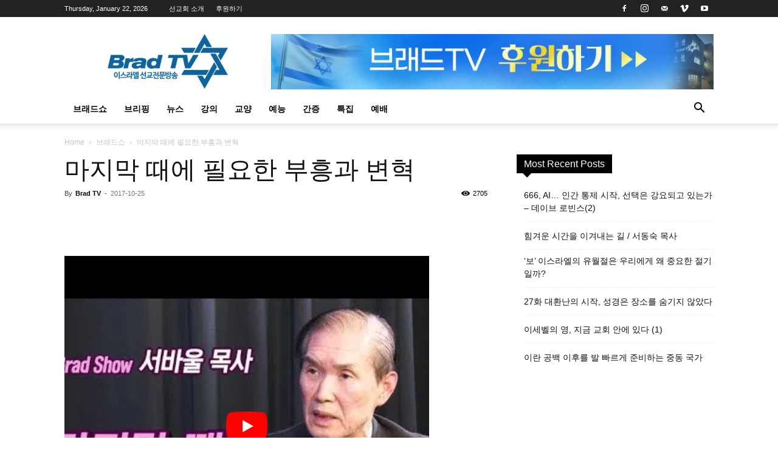

--- FILE ---
content_type: text/html; charset=UTF-8
request_url: https://bradtv.net/archives/4021
body_size: 117461
content:
<!DOCTYPE html>
<!--[if IE 8]>    <html class="ie8" lang="en"> <![endif]--><!--[if IE 9]>    <html class="ie9" lang="en"> <![endif]--><!--[if gt IE 8]><!--><html lang="en-US"> <!--<![endif]--><head><meta http-equiv="Content-Type" content="text/html;charset=UTF-8"><script>document.seraph_accel_usbpb=document.createElement;seraph_accel_izrbpb={add:function(b,a=10){void 0===this.a[a]&&(this.a[a]=[]);this.a[a].push(b)},a:{}}</script> <title>마지막 때에 필요한 부흥과 변혁 | Brad TV</title> <meta name="viewport" content="width=device-width, initial-scale=1.0"> <link rel="pingback" href="https://bradtv.net/xmlrpc.php"> <meta name="robots" content="index, follow, max-image-preview:large, max-snippet:-1, max-video-preview:-1"> <link rel="icon" type="image/png" href="https://bradtv.net/wp-content/uploads/2019/11/Brad-TV-FAVICON.png"> <meta name="description" content="인간은 과학을 통해 영생할 수 있다? 모든 종교에는 구원의 길이 있다? 현재 이러한 사탄의 속임수를 막기 위해 '마지막 때의 부흥과 변혁'을 주제로 한 컨퍼런스가 서울 갈보리 교회에서 11월 2~4일간 열린다. 이 컨퍼런스의 대표, 서바울 목사를 통해 우리가 마지막 때를"> <link rel="canonical" href="https://bradtv.net/archives/4021"> <meta property="og:locale" content="en_US"> <meta property="og:type" content="article"> <meta property="og:title" content="마지막 때에 필요한 부흥과 변혁 | Brad TV"> <meta property="og:description" content="인간은 과학을 통해 영생할 수 있다? 모든 종교에는 구원의 길이 있다? 현재 이러한 사탄의 속임수를 막기 위해 '마지막 때의 부흥과 변혁'을 주제로 한 컨퍼런스가 서울 갈보리 교회에서 11월 2~4일간 열린다. 이 컨퍼런스의 대표, 서바울 목사를 통해 우리가 마지막 때를"> <meta property="og:url" content="https://bradtv.net/archives/4021"> <meta property="og:site_name" content="Brad TV"> <meta property="article:publisher" content="https://www.facebook.com/bradfilm123"> <meta property="article:published_time" content="2017-10-25T03:48:00+00:00"> <meta property="article:modified_time" content="2019-12-21T03:49:03+00:00"> <meta property="og:image" content="https://bradtv.net/wp-content/uploads/2017/10/sddefault-10.jpg"> <meta property="og:image:width" content="640"> <meta property="og:image:height" content="480"> <meta property="og:image:type" content="image/jpeg"> <meta name="author" content="Brad TV"> <meta name="twitter:card" content="summary_large_image"> <meta name="twitter:label1" content="Written by"> <meta name="twitter:data1" content="Brad TV"> <script type="application/ld+json" class="yoast-schema-graph">{"@context":"https://schema.org","@graph":[{"@type":"Article","@id":"https://bradtv.net/archives/4021#article","isPartOf":{"@id":"https://bradtv.net/archives/4021"},"author":{"name":"Brad TV","@id":"https://bradtv.net/#/schema/person/4b866367bdad61b35b773a6ba0c6754a"},"headline":"마지막 때에 필요한 부흥과 변혁","datePublished":"2017-10-25T03:48:00+00:00","dateModified":"2019-12-21T03:49:03+00:00","mainEntityOfPage":{"@id":"https://bradtv.net/archives/4021"},"wordCount":0,"commentCount":0,"publisher":{"@id":"https://bradtv.net/#organization"},"image":{"@id":"https://bradtv.net/archives/4021#primaryimage"},"thumbnailUrl":"https://bradtv.net/wp-content/uploads/2017/10/sddefault-10.jpg","articleSection":["브래드쇼"],"inLanguage":"en-US","potentialAction":[{"@type":"CommentAction","name":"Comment","target":["https://bradtv.net/archives/4021#respond"]}]},{"@type":"WebPage","@id":"https://bradtv.net/archives/4021","url":"https://bradtv.net/archives/4021","name":"마지막 때에 필요한 부흥과 변혁 | Brad TV","isPartOf":{"@id":"https://bradtv.net/#website"},"primaryImageOfPage":{"@id":"https://bradtv.net/archives/4021#primaryimage"},"image":{"@id":"https://bradtv.net/archives/4021#primaryimage"},"thumbnailUrl":"https://bradtv.net/wp-content/uploads/2017/10/sddefault-10.jpg","datePublished":"2017-10-25T03:48:00+00:00","dateModified":"2019-12-21T03:49:03+00:00","description":"인간은 과학을 통해 영생할 수 있다? 모든 종교에는 구원의 길이 있다? 현재 이러한 사탄의 속임수를 막기 위해 '마지막 때의 부흥과 변혁'을 주제로 한 컨퍼런스가 서울 갈보리 교회에서 11월 2~4일간 열린다. 이 컨퍼런스의 대표, 서바울 목사를 통해 우리가 마지막 때를","breadcrumb":{"@id":"https://bradtv.net/archives/4021#breadcrumb"},"inLanguage":"en-US","potentialAction":[{"@type":"ReadAction","target":["https://bradtv.net/archives/4021"]}]},{"@type":"ImageObject","inLanguage":"en-US","@id":"https://bradtv.net/archives/4021#primaryimage","url":"https://bradtv.net/wp-content/uploads/2017/10/sddefault-10.jpg","contentUrl":"https://bradtv.net/wp-content/uploads/2017/10/sddefault-10.jpg","width":640,"height":480},{"@type":"BreadcrumbList","@id":"https://bradtv.net/archives/4021#breadcrumb","itemListElement":[{"@type":"ListItem","position":1,"name":"Home","item":"https://bradtv.net/"},{"@type":"ListItem","position":2,"name":"마지막 때에 필요한 부흥과 변혁"}]},{"@type":"WebSite","@id":"https://bradtv.net/#website","url":"https://bradtv.net/","name":"Brad TV","description":"이스라엘 선교 전문 방송","publisher":{"@id":"https://bradtv.net/#organization"},"potentialAction":[{"@type":"SearchAction","target":{"@type":"EntryPoint","urlTemplate":"https://bradtv.net/?s={search_term_string}"},"query-input":{"@type":"PropertyValueSpecification","valueRequired":true,"valueName":"search_term_string"}}],"inLanguage":"en-US"},{"@type":"Organization","@id":"https://bradtv.net/#organization","name":"BRAD TV","url":"https://bradtv.net/","logo":{"@type":"ImageObject","inLanguage":"en-US","@id":"https://bradtv.net/#/schema/logo/image/","url":"https://bradtv.net/wp-content/uploads/2020/01/Brad-TV-FAVICON.png","contentUrl":"https://bradtv.net/wp-content/uploads/2020/01/Brad-TV-FAVICON.png","width":164,"height":157,"caption":"BRAD TV"},"image":{"@id":"https://bradtv.net/#/schema/logo/image/"},"sameAs":["https://www.facebook.com/bradfilm123","https://www.instagram.com/bradtv.co.kr/","https://www.youtube.com/channel/UCaDnUTvS2R_sYHkgx4idzaQ"]},{"@type":"Person","@id":"https://bradtv.net/#/schema/person/4b866367bdad61b35b773a6ba0c6754a","name":"Brad TV","image":{"@type":"ImageObject","inLanguage":"en-US","@id":"https://bradtv.net/#/schema/person/image/","url":"https://secure.gravatar.com/avatar/4efc9d2f865c98df595c8962eda281f7074f08b93c77b4437a5f1065752362c9?s=96&d=mm&r=g","contentUrl":"https://secure.gravatar.com/avatar/4efc9d2f865c98df595c8962eda281f7074f08b93c77b4437a5f1065752362c9?s=96&d=mm&r=g","caption":"Brad TV"},"url":"https://bradtv.net/archives/author/admin"}]}</script> <link rel="alternate" type="application/rss+xml" title="Brad TV » Feed" href="https://bradtv.net/feed"> <link rel="alternate" type="application/rss+xml" title="Brad TV » Comments Feed" href="https://bradtv.net/comments/feed"> <link rel="alternate" type="application/rss+xml" title="Brad TV » 마지막 때에 필요한 부흥과 변혁 Comments Feed" href="https://bradtv.net/archives/4021/feed"> <script data-no-optimize="1" type="o/js-lzl"> var brave_popup_data = {}; var bravepop_emailValidation=false; var brave_popup_videos = {};  var brave_popup_formData = {};var brave_popup_adminUser = false; var brave_popup_pageInfo = {"type":"single","pageID":4021,"singleType":"post"};  var bravepop_emailSuggestions={};</script><link rel="alternate" title="oEmbed (JSON)" type="application/json+oembed" href="https://bradtv.net/wp-json/oembed/1.0/embed?url=https%3A%2F%2Fbradtv.net%2Farchives%2F4021"> <link rel="alternate" title="oEmbed (XML)" type="text/xml+oembed" href="https://bradtv.net/wp-json/oembed/1.0/embed?url=https%3A%2F%2Fbradtv.net%2Farchives%2F4021&amp;format=xml">              <script src="https://bradtv.net/wp-content/plugins/wp-letsencrypt-ssl/admin/js/jsredirect.js?ver=7.8.5.7" id="wpen-jsredirect-js" type="o/js-lzl"></script> <script src="https://bradtv.net/wp-includes/js/jquery/jquery.min.js?ver=3.7.1" id="jquery-core-js" type="o/js-lzl"></script> <script src="https://bradtv.net/wp-includes/js/jquery/jquery-migrate.min.js?ver=3.4.1" id="jquery-migrate-js" type="o/js-lzl"></script> <link rel="https://api.w.org/" href="https://bradtv.net/wp-json/"><link rel="alternate" title="JSON" type="application/json" href="https://bradtv.net/wp-json/wp/v2/posts/4021"><link rel="EditURI" type="application/rsd+xml" title="RSD" href="https://bradtv.net/xmlrpc.php?rsd"> <meta name="generator" content="WordPress 6.9"> <link rel="shortlink" href="https://bradtv.net/?p=4021"> <meta name="naver-site-verification" content="9436c4da10d0568d3692eb0af886683288a4787f"> <script async src="https://www.googletagmanager.com/gtag/js?id=UA-163756364-1" type="o/js-lzl"></script> <script type="o/js-lzl">
  window.dataLayer = window.dataLayer || [];
  function gtag(){dataLayer.push(arguments);}
  gtag('js', new Date());

  gtag('config', 'UA-163756364-1');
</script> <script type="o/js-lzl">
        window.tdb_global_vars = {"wpRestUrl":"https:\/\/bradtv.net\/wp-json\/","permalinkStructure":"\/archives\/%post_id%"};
        window.tdb_p_autoload_vars = {"isAjax":false,"isAdminBarShowing":false,"autoloadStatus":"off","origPostEditUrl":null};
    </script>  <script id="td-generated-header-js" type="o/js-lzl">
    
    

	    var tdBlocksArray = []; //here we store all the items for the current page

	    // td_block class - each ajax block uses a object of this class for requests
	    function tdBlock() {
		    this.id = '';
		    this.block_type = 1; //block type id (1-234 etc)
		    this.atts = '';
		    this.td_column_number = '';
		    this.td_current_page = 1; //
		    this.post_count = 0; //from wp
		    this.found_posts = 0; //from wp
		    this.max_num_pages = 0; //from wp
		    this.td_filter_value = ''; //current live filter value
		    this.is_ajax_running = false;
		    this.td_user_action = ''; // load more or infinite loader (used by the animation)
		    this.header_color = '';
		    this.ajax_pagination_infinite_stop = ''; //show load more at page x
	    }

        // td_js_generator - mini detector
        ( function () {
            var htmlTag = document.getElementsByTagName("html")[0];

	        if ( navigator.userAgent.indexOf("MSIE 10.0") > -1 ) {
                htmlTag.className += ' ie10';
            }

            if ( !!navigator.userAgent.match(/Trident.*rv\:11\./) ) {
                htmlTag.className += ' ie11';
            }

	        if ( navigator.userAgent.indexOf("Edge") > -1 ) {
                htmlTag.className += ' ieEdge';
            }

            if ( /(iPad|iPhone|iPod)/g.test(navigator.userAgent) ) {
                htmlTag.className += ' td-md-is-ios';
            }

            var user_agent = navigator.userAgent.toLowerCase();
            if ( user_agent.indexOf("android") > -1 ) {
                htmlTag.className += ' td-md-is-android';
            }

            if ( -1 !== navigator.userAgent.indexOf('Mac OS X')  ) {
                htmlTag.className += ' td-md-is-os-x';
            }

            if ( /chrom(e|ium)/.test(navigator.userAgent.toLowerCase()) ) {
               htmlTag.className += ' td-md-is-chrome';
            }

            if ( -1 !== navigator.userAgent.indexOf('Firefox') ) {
                htmlTag.className += ' td-md-is-firefox';
            }

            if ( -1 !== navigator.userAgent.indexOf('Safari') && -1 === navigator.userAgent.indexOf('Chrome') ) {
                htmlTag.className += ' td-md-is-safari';
            }

            if( -1 !== navigator.userAgent.indexOf('IEMobile') ){
                htmlTag.className += ' td-md-is-iemobile';
            }

        })();

        var tdLocalCache = {};

        ( function () {
            "use strict";

            tdLocalCache = {
                data: {},
                remove: function (resource_id) {
                    delete tdLocalCache.data[resource_id];
                },
                exist: function (resource_id) {
                    return tdLocalCache.data.hasOwnProperty(resource_id) && tdLocalCache.data[resource_id] !== null;
                },
                get: function (resource_id) {
                    return tdLocalCache.data[resource_id];
                },
                set: function (resource_id, cachedData) {
                    tdLocalCache.remove(resource_id);
                    tdLocalCache.data[resource_id] = cachedData;
                }
            };
        })();

    
    
var td_viewport_interval_list=[{"limitBottom":767,"sidebarWidth":228},{"limitBottom":1018,"sidebarWidth":300},{"limitBottom":1140,"sidebarWidth":324}];
var tdc_is_installed="yes";
var tdc_domain_active=false;
var td_ajax_url="https:\/\/bradtv.net\/wp-admin\/admin-ajax.php?td_theme_name=Newspaper&v=12.7.3";
var td_get_template_directory_uri="https:\/\/bradtv.net\/wp-content\/plugins\/td-composer\/legacy\/common";
var tds_snap_menu="";
var tds_logo_on_sticky="show_header_logo";
var tds_header_style="";
var td_please_wait="Please wait...";
var td_email_user_pass_incorrect="User or password incorrect!";
var td_email_user_incorrect="Email or username incorrect!";
var td_email_incorrect="Email incorrect!";
var td_user_incorrect="Username incorrect!";
var td_email_user_empty="Email or username empty!";
var td_pass_empty="Pass empty!";
var td_pass_pattern_incorrect="Invalid Pass Pattern!";
var td_retype_pass_incorrect="Retyped Pass incorrect!";
var tds_more_articles_on_post_enable="show";
var tds_more_articles_on_post_time_to_wait="3";
var tds_more_articles_on_post_pages_distance_from_top=300;
var tds_captcha="";
var tds_theme_color_site_wide="#1f5797";
var tds_smart_sidebar="enabled";
var tdThemeName="Newspaper";
var tdThemeNameWl="Newspaper";
var td_magnific_popup_translation_tPrev="Previous (Left arrow key)";
var td_magnific_popup_translation_tNext="Next (Right arrow key)";
var td_magnific_popup_translation_tCounter="%curr% of %total%";
var td_magnific_popup_translation_ajax_tError="The content from %url% could not be loaded.";
var td_magnific_popup_translation_image_tError="The image #%curr% could not be loaded.";
var tdBlockNonce="5dd227d0ea";
var tdMobileMenu="enabled";
var tdMobileSearch="enabled";
var tdDateNamesI18n={"month_names":["January","February","March","April","May","June","July","August","September","October","November","December"],"month_names_short":["Jan","Feb","Mar","Apr","May","Jun","Jul","Aug","Sep","Oct","Nov","Dec"],"day_names":["Sunday","Monday","Tuesday","Wednesday","Thursday","Friday","Saturday"],"day_names_short":["Sun","Mon","Tue","Wed","Thu","Fri","Sat"]};
var tdb_modal_confirm="Save";
var tdb_modal_cancel="Cancel";
var tdb_modal_confirm_alt="Yes";
var tdb_modal_cancel_alt="No";
var td_deploy_mode="deploy";
var td_ad_background_click_link="";
var td_ad_background_click_target="";
</script>  <script async src="https://www.googletagmanager.com/gtag/js?id=UA-156592717-1" type="o/js-lzl"></script> <script type="o/js-lzl">
  window.dataLayer = window.dataLayer || [];
  function gtag(){dataLayer.push(arguments);}
  gtag('js', new Date());

  gtag('config', 'UA-156592717-1');
</script> <script type="application/ld+json">
    {
        "@context": "https://schema.org",
        "@type": "BreadcrumbList",
        "itemListElement": [
            {
                "@type": "ListItem",
                "position": 1,
                "item": {
                    "@type": "WebSite",
                    "@id": "https://bradtv.net/",
                    "name": "Home"
                }
            },
            {
                "@type": "ListItem",
                "position": 2,
                    "item": {
                    "@type": "WebPage",
                    "@id": "https://bradtv.net/archives/category/%eb%b8%8c%eb%9e%98%eb%93%9c-%ec%87%bc",
                    "name": "브래드쇼"
                }
            }
            ,{
                "@type": "ListItem",
                "position": 3,
                    "item": {
                    "@type": "WebPage",
                    "@id": "https://bradtv.net/archives/4021",
                    "name": "마지막 때에 필요한 부흥과 변혁"                                
                }
            }    
        ]
    }
</script> <link rel="icon" href="https://bradtv.net/wp-content/uploads/2020/01/cropped-Brad-TV-FAVICON-1-32x32.png" sizes="32x32"> <link rel="icon" href="https://bradtv.net/wp-content/uploads/2020/01/cropped-Brad-TV-FAVICON-1-192x192.png" sizes="192x192"> <link rel="apple-touch-icon" href="https://bradtv.net/wp-content/uploads/2020/01/cropped-Brad-TV-FAVICON-1-180x180.png"> <meta name="msapplication-TileImage" content="https://bradtv.net/wp-content/uploads/2020/01/cropped-Brad-TV-FAVICON-1-270x270.png">  <noscript><style>.lzl{display:none!important;}</style></noscript><style>img.lzl,img.lzl-ing{opacity:0.01;}img.lzl-ed{transition:opacity .25s ease-in-out;}</style><style id="tdw-css-placeholder"></style> <link rel="stylesheet/lzl-nc" href="/wp-content/cache/seraphinite-accelerator/s/m/d/css/0ed5845b51ee27b0ef7a1a4b88fbf612.1a.css"><noscript lzl=""><link rel="stylesheet" href="/wp-content/cache/seraphinite-accelerator/s/m/d/css/0ed5845b51ee27b0ef7a1a4b88fbf612.1a.css"></noscript><style id="wp-img-auto-sizes-contain-inline-css">img:is([sizes=auto i],[sizes^="auto," i]){contain-intrinsic-size:3000px 1500px}</style><style id="wp-block-library-inline-css">:root{--wp-block-synced-color:#7a00df;--wp-block-synced-color--rgb:122,0,223;--wp-bound-block-color:var(--wp-block-synced-color);--wp-editor-canvas-background:#ddd;--wp-admin-theme-color:#007cba;--wp-admin-theme-color--rgb:0,124,186;--wp-admin-theme-color-darker-10:#006ba1;--wp-admin-theme-color-darker-10--rgb:0,107,160.5;--wp-admin-theme-color-darker-20:#005a87;--wp-admin-theme-color-darker-20--rgb:0,90,135;--wp-admin-border-width-focus:2px}@media (min-resolution:192dpi){:root{--wp-admin-border-width-focus:1.5px}}:root{--wp--preset--font-size--normal:16px;--wp--preset--font-size--huge:42px}.has-text-align-center{text-align:center}.has-text-align-left{text-align:left}#end-resizable-editor-section{display:none}.aligncenter{clear:both}html :where([style*=border-top-color]){border-top-style:solid}html :where([style*=border-right-color]){border-right-style:solid}html :where([style*=border-bottom-color]){border-bottom-style:solid}html :where([style*=border-left-color]){border-left-style:solid}html :where([style*=border-width]){border-style:solid}html :where([style*=border-top-width]){border-top-style:solid}html :where([style*=border-right-width]){border-right-style:solid}html :where([style*=border-bottom-width]){border-bottom-style:solid}html :where([style*=border-left-width]){border-left-style:solid}html :where(img[class*=wp-image-]){height:auto;max-width:100%}:where(figure){margin:0 0 1em}</style><link id="wp-block-library-inline-css-nonCrit" rel="stylesheet/lzl-nc" href="/wp-content/cache/seraphinite-accelerator/s/m/d/css/2e8f1ea4dbcdb88cb73c144b2b8b0bc9.830.css"><noscript lzl=""><link rel="stylesheet" href="/wp-content/cache/seraphinite-accelerator/s/m/d/css/2e8f1ea4dbcdb88cb73c144b2b8b0bc9.830.css"></noscript><style id="wp-block-paragraph-inline-css">p.has-text-align-left[style*="writing-mode:vertical-lr"],p.has-text-align-right[style*="writing-mode:vertical-rl"]{rotate:180deg}</style><link id="wp-block-paragraph-inline-css-nonCrit" rel="stylesheet/lzl-nc" href="/wp-content/cache/seraphinite-accelerator/s/m/d/css/d7f9dbf3113d04ecdda9b1d8d7bcaf11.20e.css"><noscript lzl=""><link rel="stylesheet" href="/wp-content/cache/seraphinite-accelerator/s/m/d/css/d7f9dbf3113d04ecdda9b1d8d7bcaf11.20e.css"></noscript><style id="global-styles-inline-css">:root{--wp--preset--aspect-ratio--square:1;--wp--preset--aspect-ratio--4-3:4/3;--wp--preset--aspect-ratio--3-4:3/4;--wp--preset--aspect-ratio--3-2:3/2;--wp--preset--aspect-ratio--2-3:2/3;--wp--preset--aspect-ratio--16-9:16/9;--wp--preset--aspect-ratio--9-16:9/16;--wp--preset--color--black:#000;--wp--preset--color--cyan-bluish-gray:#abb8c3;--wp--preset--color--white:#fff;--wp--preset--color--pale-pink:#f78da7;--wp--preset--color--vivid-red:#cf2e2e;--wp--preset--color--luminous-vivid-orange:#ff6900;--wp--preset--color--luminous-vivid-amber:#fcb900;--wp--preset--color--light-green-cyan:#7bdcb5;--wp--preset--color--vivid-green-cyan:#00d084;--wp--preset--color--pale-cyan-blue:#8ed1fc;--wp--preset--color--vivid-cyan-blue:#0693e3;--wp--preset--color--vivid-purple:#9b51e0;--wp--preset--gradient--vivid-cyan-blue-to-vivid-purple:linear-gradient(135deg,#0693e3 0%,#9b51e0 100%);--wp--preset--gradient--light-green-cyan-to-vivid-green-cyan:linear-gradient(135deg,#7adcb4 0%,#00d082 100%);--wp--preset--gradient--luminous-vivid-amber-to-luminous-vivid-orange:linear-gradient(135deg,#fcb900 0%,#ff6900 100%);--wp--preset--gradient--luminous-vivid-orange-to-vivid-red:linear-gradient(135deg,#ff6900 0%,#cf2e2e 100%);--wp--preset--gradient--very-light-gray-to-cyan-bluish-gray:linear-gradient(135deg,#eee 0%,#a9b8c3 100%);--wp--preset--gradient--cool-to-warm-spectrum:linear-gradient(135deg,#4aeadc 0%,#9778d1 20%,#cf2aba 40%,#ee2c82 60%,#fb6962 80%,#fef84c 100%);--wp--preset--gradient--blush-light-purple:linear-gradient(135deg,#ffceec 0%,#9896f0 100%);--wp--preset--gradient--blush-bordeaux:linear-gradient(135deg,#fecda5 0%,#fe2d2d 50%,#6b003e 100%);--wp--preset--gradient--luminous-dusk:linear-gradient(135deg,#ffcb70 0%,#c751c0 50%,#4158d0 100%);--wp--preset--gradient--pale-ocean:linear-gradient(135deg,#fff5cb 0%,#b6e3d4 50%,#33a7b5 100%);--wp--preset--gradient--electric-grass:linear-gradient(135deg,#caf880 0%,#71ce7e 100%);--wp--preset--gradient--midnight:linear-gradient(135deg,#020381 0%,#2874fc 100%);--wp--preset--font-size--small:11px;--wp--preset--font-size--medium:20px;--wp--preset--font-size--large:32px;--wp--preset--font-size--x-large:42px;--wp--preset--font-size--regular:15px;--wp--preset--font-size--larger:50px;--wp--preset--spacing--20:.44rem;--wp--preset--spacing--30:.67rem;--wp--preset--spacing--40:1rem;--wp--preset--spacing--50:1.5rem;--wp--preset--spacing--60:2.25rem;--wp--preset--spacing--70:3.38rem;--wp--preset--spacing--80:5.06rem;--wp--preset--shadow--natural:6px 6px 9px rgba(0,0,0,.2);--wp--preset--shadow--deep:12px 12px 50px rgba(0,0,0,.4);--wp--preset--shadow--sharp:6px 6px 0px rgba(0,0,0,.2);--wp--preset--shadow--outlined:6px 6px 0px -3px #fff,6px 6px #000;--wp--preset--shadow--crisp:6px 6px 0px #000}.has-vivid-cyan-blue-color{color:var(--wp--preset--color--vivid-cyan-blue)!important}</style><link id="global-styles-inline-css-nonCrit" rel="stylesheet/lzl-nc" href="/wp-content/cache/seraphinite-accelerator/s/m/d/css/a7815bb6c7070740bed973d03d9ff0a7.15a5.css"><noscript lzl=""><link rel="stylesheet" href="/wp-content/cache/seraphinite-accelerator/s/m/d/css/a7815bb6c7070740bed973d03d9ff0a7.15a5.css"></noscript><style id="classic-theme-styles-inline-css">.wp-block-file__button{background:#32373c;color:#fff;text-decoration:none}</style><link id="classic-theme-styles-inline-css-nonCrit" rel="stylesheet/lzl-nc" href="/wp-content/cache/seraphinite-accelerator/s/m/d/css/c0c1b7a8b16ff6ffb42011f363323a4f.b6.css"><noscript lzl=""><link rel="stylesheet" href="/wp-content/cache/seraphinite-accelerator/s/m/d/css/c0c1b7a8b16ff6ffb42011f363323a4f.b6.css"></noscript><style id="channel_io_dashicons-css-crit" media="all">@font-face{font-family:"channelicons";src:url("/wp-content/plugins/channel-io/css/../fonts/channelicons.eot");src:url("/wp-content/plugins/channel-io/css/../fonts/channelicons.eot?#iefix") format("embedded-opentype"),url("/wp-content/plugins/channel-io/css/../fonts/channelicons.woff") format("woff"),url("/wp-content/plugins/channel-io/css/../fonts/channelicons.ttf") format("truetype"),url("/wp-content/plugins/channel-io/css/../fonts/channelicons.svg#channelicons") format("svg");font-weight:400;font-style:normal;font-display:swap}</style><link rel="stylesheet/lzl-nc" id="channel_io_dashicons-css" href="data:text/css," media="all"><noscript lzl=""><link rel="stylesheet" href="data:text/css," media="all"></noscript><style id="td-plugin-newsletter-css-crit" media="all">.clearfix{*zoom:1}.clearfix:after,.clearfix:before{display:table;content:"";line-height:0}.clearfix:after{clear:both}.tdn_block_newsletter_subscribe .tdn-icon-svg svg{height:auto}.tdn_block_newsletter_subscribe .tdn-icon-svg svg,.tdn_block_newsletter_subscribe .tdn-icon-svg svg *{fill:#fff}.tdn_block_newsletter_subscribe .tdn-btn-icon-svg svg{width:12px;height:auto}.tdn_block_newsletter_subscribe .tdn-btn-icon-svg svg,.tdn_block_newsletter_subscribe .tdn-btn-icon-svg svg *{fill:#fff;transition:all .2s ease-in-out}[class*=" tdn-icon-"]:before,[class*=" tdn-icons"]:before,[class^=tdn-icon-]:before,[class^=tdn-icons]:before{font-family:"multipurpose"!important;speak:none;font-style:normal;font-weight:400;font-variant:normal;text-transform:none;line-height:1;text-align:center;-webkit-font-smoothing:antialiased;-moz-osx-font-smoothing:grayscale}[class*=tdn-icon-]{line-height:1;text-align:center;display:inline-block}[class*=tdn-icons]{line-height:1;text-align:center;display:inline-block;cursor:default}</style><link rel="stylesheet/lzl-nc" id="td-plugin-newsletter-css" href="https://bradtv.net/wp-content/cache/seraphinite-accelerator/s/m/d/css/3685e074ee9914c8a3149ae431bfe2e8.1130.css" media="all"><noscript lzl=""><link rel="stylesheet" href="https://bradtv.net/wp-content/cache/seraphinite-accelerator/s/m/d/css/3685e074ee9914c8a3149ae431bfe2e8.1130.css" media="all"></noscript><style id="td-plugin-multi-purpose-css-crit" media="all">.clearfix{*zoom:1}.clearfix:after,.clearfix:before{display:table;content:"";line-height:0}.clearfix:after{clear:both}.tdm-btn .tdm-btn-icon-svg svg{height:auto;-webkit-transition:all .3s;transition:all .3s}.tdm-btn-sm svg{width:13px}.tdm-btn-md svg{width:13px}.tdm-btn-lg svg{width:15px}@media (max-width:767px){.tdm-btn-lg svg{width:14px}}.tdm-btn-xlg svg{width:17px}.tds-button1 svg,.tds-button1 svg *{fill:#fff}.tds-button2 svg,.tds-button2 svg *,.tds-button6 svg,.tds-button6 svg *,.tds-button7 svg,.tds-button7 svg *{fill:var(--td_theme_color,#4db2ec)}.tds-button2:hover svg,.tds-button2:hover svg *,.tds-button6:hover svg,.tds-button6:hover svg *,.tds-button7:hover svg,.tds-button7:hover svg *{fill:#222}.td-scroll-in-view .tds-button2 svg,.td-scroll-in-view .tds-button2 svg *,.td-scroll-in-view .tds-button6 svg,.td-scroll-in-view .tds-button6 svg *,.td-scroll-in-view .tds-button7 svg,.td-scroll-in-view .tds-button7 svg *{fill:#222}.tds-button4 svg,.tds-button4 svg *{fill:#fff}.tds-button5 svg,.tds-button5 svg *{fill:#000}.tds-button5:hover svg,.tds-button5:hover svg *{fill:var(--td_theme_color,#4db2ec)}.td-scroll-in-view .tds-button5 svg,.td-scroll-in-view .tds-button5 svg *{fill:var(--td_theme_color,#4db2ec)}[data-mfp-src]{cursor:pointer}[data-scroll-to-class]{cursor:pointer}@font-face{font-family:"multipurpose";src:url("/wp-content/plugins/td-composer/td-multi-purpose/images/icons/multipurpose.eot?2");src:url("/wp-content/plugins/td-composer/td-multi-purpose/images/icons/multipurpose.eot?2#iefix") format("embedded-opentype"),url("/wp-content/plugins/td-composer/td-multi-purpose/images/icons/multipurpose.woff?2") format("woff"),url("/wp-content/plugins/td-composer/td-multi-purpose/images/icons/multipurpose.ttf?2") format("truetype"),url("/wp-content/plugins/td-composer/td-multi-purpose/images/icons/multipurpose.svg?2#wpion") format("svg");font-weight:400;font-style:normal;font-display:swap}[class*=" tdm-icon-"]:before,[class*=" tdm-icons"]:before,[class^=tdm-icon-]:before,[class^=tdm-icons]:before{font-family:"multipurpose"!important;speak:none;font-style:normal;font-weight:400;font-variant:normal;text-transform:none;line-height:1;text-align:center;-webkit-font-smoothing:antialiased;-moz-osx-font-smoothing:grayscale}[class*=tdm-icon-]{line-height:1;text-align:center;display:inline-block}[class*=tdm-icons]{line-height:1;text-align:center;display:inline-block;cursor:default}</style><link rel="stylesheet/lzl-nc" id="td-plugin-multi-purpose-css" href="https://bradtv.net/wp-content/cache/seraphinite-accelerator/s/m/d/css/f74962569169f373a22424a15e7e870c.862d.css" media="all"><noscript lzl=""><link rel="stylesheet" href="https://bradtv.net/wp-content/cache/seraphinite-accelerator/s/m/d/css/f74962569169f373a22424a15e7e870c.862d.css" media="all"></noscript><style id="dflip-style-css-crit" media="all">@font-face{font-family:dearflip;src:url("/wp-content/cache/seraphinite-accelerator/s/m/d/font/22342c26d6633dcb2b76b28a7f448b58.1758.ttf") format("truetype");font-weight:400;font-style:normal;font-display:swap}.df-ui-btn[class*=" ti-"]:before,.df-ui-btn[class^=ti-]:before,[class*=" df-icon-"]:before,[class^=df-icon-]:before{font-family:dearflip!important;speak:none;font-style:normal;font-weight:400;font-variant:normal;text-transform:none;line-height:1;-webkit-font-smoothing:antialiased;-moz-osx-font-smoothing:grayscale}.df-text-align-center,.has-text-align-center{text-align:center}[data-main-rotation="90"]{transform:rotate(90deg) translateY(-100%)}[data-main-rotation="180"]{transform:rotate(180deg) translate(-100%,-100%)}[data-main-rotation="270"]{transform:rotate(270deg) translateX(-100%)}.df-auto-link-content span,.df-text-content br,.df-text-content span{color:transparent!important;position:absolute;white-space:pre;cursor:text;transform-origin:0% 0%}section.squareAnnotation svg,section.textAnnotation svg{display:block}</style><link rel="stylesheet/lzl-nc" id="dflip-style-css" href="https://bradtv.net/wp-content/cache/seraphinite-accelerator/s/m/d/css/07346e714fda20c4f3609abc54a652bd.ac29.css" media="all"><noscript lzl=""><link rel="stylesheet" href="https://bradtv.net/wp-content/cache/seraphinite-accelerator/s/m/d/css/07346e714fda20c4f3609abc54a652bd.ac29.css" media="all"></noscript><style id="td-theme-css-crit" media="all">:root{--td_theme_color:#4db2ec;--td_grid_border_color:#ededed;--td_black:#222;--td_text_color:#111;--td_default_google_font_1:"Open Sans","Open Sans Regular",sans-serif;--td_default_google_font_2:"Roboto",sans-serif}.clearfix{*zoom:1}.clearfix:before,.clearfix:after{display:table;content:"";line-height:0}.clearfix:after{clear:both}html{font-family:sans-serif;-ms-text-size-adjust:100%;-webkit-text-size-adjust:100%}body{margin:0}article,aside,details,figcaption,figure,footer,header,hgroup,main,menu,nav,section,summary{display:block}[hidden],template{display:none}a{background-color:transparent}a:active,a:hover{outline:0}abbr[title]{border-bottom:1px dotted}b,strong{font-weight:700}img{border:0}figure{margin:0}hr{-moz-box-sizing:content-box;box-sizing:content-box;height:0}button,input,optgroup,select,textarea{color:inherit;font:inherit;margin:0}button,html input[type=button],input[type=reset],input[type=submit]{-webkit-appearance:button;cursor:pointer}button[disabled],html input[disabled]{cursor:default}button::-moz-focus-inner,input::-moz-focus-inner{border:0;padding:0}input{line-height:normal}input[type=checkbox],input[type=radio]{box-sizing:border-box;padding:0}input[type=number]::-webkit-inner-spin-button,input[type=number]::-webkit-outer-spin-button{height:auto}input[type=search]{-webkit-appearance:textfield;-moz-box-sizing:content-box;-webkit-box-sizing:content-box;box-sizing:content-box}input[type=search]::-webkit-search-cancel-button,input[type=search]::-webkit-search-decoration{-webkit-appearance:none}*{-webkit-box-sizing:border-box;-moz-box-sizing:border-box;box-sizing:border-box}*:before,*:after{-webkit-box-sizing:border-box;-moz-box-sizing:border-box;box-sizing:border-box}img{max-width:100%;height:auto}.td-main-content-wrap,.td-category-grid{background-color:#fff}.td-page-meta{display:none}.td-container,.tdc-row,.tdc-row-composer{width:1068px;margin-right:auto;margin-left:auto}.td-container:before,.tdc-row:before,.tdc-row-composer:before,.td-container:after,.tdc-row:after,.tdc-row-composer:after{display:table;content:"";line-height:0}.td-container:after,.tdc-row:after,.tdc-row-composer:after{clear:both}.td-pb-row{*zoom:1;margin-right:-24px;margin-left:-24px;position:relative}.td-pb-row:before,.td-pb-row:after{display:table;content:""}.td-pb-row:after{clear:both}.td-pb-row [class*=td-pb-span]{display:block;min-height:1px;float:left;padding-right:24px;padding-left:24px;position:relative}@media (min-width:1019px) and (max-width:1140px){.td-pb-row [class*=td-pb-span]{padding-right:20px;padding-left:20px}}@media (min-width:768px) and (max-width:1018px){.td-pb-row [class*=td-pb-span]{padding-right:14px;padding-left:14px}}@media (max-width:767px){.td-pb-row [class*=td-pb-span]{padding-right:0;padding-left:0;float:none;width:100%}}.td-ss-main-sidebar,.td-ss-row .td-pb-span4 .wpb_wrapper{-webkit-backface-visibility:hidden;-webkit-perspective:1000}.td-pb-span3{width:25%}.td-pb-span4{width:33.33333333%}.td-pb-span5{width:41.66666667%}.td-pb-span8{width:66.66666667%}.td-pb-span12{width:100%}@media (min-width:1019px) and (max-width:1140px){.td-container,.tdc-row,.tdc-row-composer{width:980px}.td-pb-row,.td-block-row{margin-right:-20px;margin-left:-20px}}@media (min-width:768px) and (max-width:1018px){.td-container,.tdc-row,.tdc-row-composer{width:740px}.td-pb-row,.td-block-row{margin-right:-14px;margin-left:-14px}}@media (max-width:767px){.td-container,.tdc-row,.tdc-row-composer{width:100%;padding-left:20px;padding-right:20px}.td-pb-row,.td-block-row{width:100%;margin-left:0;margin-right:0}}.td-header-wrap{position:relative;z-index:2000}.td-header-row{*zoom:1;font-family:var(--td_default_google_font_1,"Open Sans","Open Sans Regular",sans-serif)}.td-header-row:before,.td-header-row:after{display:table;content:""}.td-header-row:after{clear:both}.td-header-row [class*=td-header-sp]{display:block;min-height:1px;float:left;padding-right:24px;padding-left:24px}@media (min-width:1019px) and (max-width:1140px){.td-header-row [class*=td-header-sp]{padding-right:20px;padding-left:20px}}@media (min-width:768px) and (max-width:1018px){.td-header-row [class*=td-header-sp]{padding-right:14px;padding-left:14px}}@media (max-width:767px){.td-header-row [class*=td-header-sp]{padding-right:0;padding-left:0;float:none;width:100%}}.td-header-gradient:before{content:"";background:transparent url("[data-uri]");width:100%;height:12px;position:absolute;left:0;bottom:-12px;z-index:1}@media (max-width:767px){#td-header-search-button{display:none}}#td-header-search-button-mob{display:none}@media (max-width:767px){#td-header-search-button-mob{display:block}}#td-top-search{position:absolute;right:0;top:50%;margin-top:-24px}@media (max-width:767px){#td-top-search{top:0;margin-top:0}}@media (min-width:768px){.td-drop-down-search .td-search-form{margin:20px}}.td-header-wrap .td-drop-down-search{position:absolute;top:100%;right:0;visibility:hidden;opacity:0;-webkit-transition:all .4s ease;transition:all .4s ease;transform:translate3d(0,20px,0);-webkit-transform:translate3d(0,20px,0);background-color:#fff;-webkit-box-shadow:0 2px 6px rgba(0,0,0,.2);box-shadow:0 2px 6px rgba(0,0,0,.2);border-top:0;width:342px;pointer-events:none}.td-header-wrap .td-drop-down-search .btn{position:absolute;height:32px;min-width:67px;line-height:17px;padding:7px 15px 8px;text-shadow:none;vertical-align:top;right:20px;margin:0!important;-webkit-transition:background-color .4s;transition:background-color .4s}.td-header-wrap .td-drop-down-search .btn:hover{background-color:var(--td_theme_color,#4db2ec)}.td-header-wrap .td-drop-down-search:before{position:absolute;top:-9px;right:19px;display:block;content:"";width:0;height:0;border-style:solid;border-width:0 5.5px 6px;border-color:transparent transparent var(--td_theme_color,#4db2ec) transparent}.td-header-wrap .td-drop-down-search:after{position:absolute;top:-3px;display:block;content:"";right:0;left:0;margin:0 auto;width:100%;height:3px;background-color:var(--td_theme_color,#4db2ec)}.td-header-wrap #td-header-search{width:235px;height:32px;margin:0;border-right:0;line-height:17px;border-color:#eaeaea!important}@media (max-width:767px){.td-header-wrap #td-header-search{width:91%;font-size:16px}}.td-header-wrap .td-post-category{z-index:2;position:relative}.td-banner-wrap-full{position:relative}.td-header-menu-wrap-full{z-index:9998;position:relative}@media (max-width:767px){.td-header-wrap .td-header-menu-wrap-full,.td-header-wrap .td-header-menu-wrap,.td-header-wrap .td-header-main-menu{background-color:var(--td_mobile_menu_color,#222)!important;height:54px!important}.header-search-wrap .td-icon-search{color:var(--td_mobile_icons_color,#fff)!important}}.td-header-wrap .td-header-menu-wrap-full{background-color:#fff}.td-header-style-1 .td-header-sp-logo{text-align:center}.td-header-style-1 .header-search-wrap .td-icon-search{color:#000}@media (max-width:767px){.td-header-style-1 .header-search-wrap .td-icon-search{color:#fff}}.td-header-style-1 .td-header-menu-wrap-full{position:relative}.td-header-main-menu{position:relative;z-index:999;padding-right:48px}@media (max-width:767px){.td-header-main-menu{padding-right:64px;padding-left:2px}}.sf-menu,.sf-menu ul,.sf-menu li{margin:0;list-style:none}@media (max-width:767px){.sf-menu{display:none}}.sf-menu ul{position:absolute;top:-999em;width:10em}.sf-menu>li.td-normal-menu>ul.sub-menu{left:-15px}@media (min-width:768px) and (max-width:1018px){.sf-menu>li.td-normal-menu>ul.sub-menu{left:-5px}}.sf-menu ul li{width:100%}.sf-menu li:hover{visibility:inherit}.sf-menu li{float:left;position:relative}.sf-menu .td-menu-item>a{display:block;position:relative}.sf-menu li:hover ul,.sf-menu li.sfHover ul{left:0;top:auto;z-index:99}.sf-menu>li>a{padding:0 14px;line-height:48px;font-size:14px;color:#000;font-weight:700;text-transform:uppercase;-webkit-backface-visibility:hidden}@media (min-width:768px) and (max-width:1018px){.sf-menu>li>a{padding:0 9px;font-size:11px}}.sf-menu>.current-menu-item>a,.sf-menu>.current-menu-ancestor>a,.sf-menu>.current-category-ancestor>a,.sf-menu>li>a:hover,.sf-menu>.sfHover,.sf-menu>.sfHover>a{z-index:999}.sf-menu>.current-menu-item>a,.sf-menu>.current-menu-ancestor>a,.sf-menu>.current-category-ancestor>a,.sf-menu>li>a:hover,.sf-menu>.sfHover>a{background-color:transparent}.sf-menu>li>a:after{background-color:transparent;content:"";width:0;height:3px;position:absolute;bottom:0;left:0;right:0;margin:0 auto;-webkit-transform:translate3d(0,0,0);transform:translate3d(0,0,0);-webkit-transition:width .2s ease;transition:width .2s ease}.sf-menu>.current-menu-item>a:after,.sf-menu>.current-menu-ancestor>a:after,.sf-menu>.current-category-ancestor>a:after,.sf-menu>li:hover>a:after,.sf-menu>.sfHover>a:after{background-color:var(--td_theme_color,#4db2ec);width:100%}#td-header-menu{display:inline-block;vertical-align:top}.td-normal-menu ul{box-shadow:1px 1px 4px rgba(0,0,0,.15)}.sf-menu .td-normal-menu ul{padding:15px 0}@media (min-width:768px) and (max-width:1018px){.sf-menu .td-normal-menu ul{padding:8px 0}}.sf-menu ul{background-color:#fff}.sf-menu li:hover,.sf-menu li.sfHover,.sf-menu a:focus,.sf-menu a:hover,.sf-menu a:active{outline:0}.sf-menu .sub-menu{-webkit-backface-visibility:hidden}.header-search-wrap{position:absolute;top:0;right:0;z-index:999}.header-search-wrap .td-icon-search{display:inline-block;font-size:19px;width:48px;line-height:48px;text-align:center}@media (min-width:768px) and (max-width:1018px){.header-search-wrap .td-icon-search{font-size:15px}}@media (max-width:767px){.header-search-wrap .td-icon-search{height:54px;width:54px;line-height:54px;font-size:22px;margin-right:2px}}#td-outer-wrap{overflow:hidden}@media (max-width:767px){#td-outer-wrap{margin:auto;width:100%;-webkit-transition:transform .7s ease;transition:transform .7s ease;-webkit-transform-origin:50% 200px 0;transform-origin:50% 200px 0}}#td-top-mobile-toggle{display:none}@media (max-width:767px){#td-top-mobile-toggle{display:inline-block;position:relative}}#td-top-mobile-toggle a{display:inline-block}#td-top-mobile-toggle i{font-size:27px;width:64px;line-height:54px;height:54px;display:inline-block;padding-top:1px;color:var(--td_mobile_icons_color,#fff)}.td-menu-background{background-repeat:var(--td_mobile_background_repeat,no-repeat);background-size:var(--td_mobile_background_size,cover);background-position:var(--td_mobile_background_size,center top);position:fixed;top:0;display:block;width:100%;height:113%;z-index:9999;visibility:hidden;transform:translate3d(-100%,0,0);-webkit-transform:translate3d(-100%,0,0)}.td-menu-background:before{content:"";width:100%;height:100%;position:absolute;top:0;left:0;opacity:.98;background:#313b45;background:-webkit-gradient(left top,left bottom,color-stop(0%,var(--td_mobile_gradient_one_mob,#313b45)),color-stop(100%,var(--td_mobile_gradient_two_mob,#3393b8)));background:linear-gradient(to bottom,var(--td_mobile_gradient_one_mob,#313b45) 0%,var(--td_mobile_gradient_two_mob,#3393b8) 100%);filter:progid:DXImageTransform.Microsoft.gradient(startColorstr="var(--td_mobile_gradient_one_mob, #313b45)",endColorstr="var(--td_mobile_gradient_two_mob, #3393b8)",GradientType=0)}#td-mobile-nav{padding:0;position:fixed;width:100%;height:calc(100% + 1px);top:0;z-index:9999;visibility:hidden;transform:translate3d(-99%,0,0);-webkit-transform:translate3d(-99%,0,0);left:-1%;font-family:-apple-system,".SFNSText-Regular","San Francisco","Roboto","Segoe UI","Helvetica Neue","Lucida Grande",sans-serif}#td-mobile-nav .td_display_err{text-align:center;color:var(--td_mobile_text_color,#fff);border:none;-webkit-box-shadow:0 0 8px rgba(0,0,0,.16);box-shadow:0 0 8px rgba(0,0,0,.16);margin:-9px -30px 24px;font-size:14px;border-radius:0;padding:12px;position:relative;background-color:rgba(255,255,255,.06);display:none}#td-mobile-nav input:invalid{box-shadow:none!important}#td-mobile-nav{height:1px;overflow:hidden}#td-mobile-nav .td-menu-socials{padding:0 65px 0 20px;overflow:hidden;height:60px}#td-mobile-nav .td-social-icon-wrap{margin:20px 5px 0 0;display:inline-block}#td-mobile-nav .td-social-icon-wrap i{border:none;background-color:transparent;font-size:14px;width:40px;height:40px;line-height:38px;color:var(--td_mobile_text_color,#fff);vertical-align:middle}#td-mobile-nav .td-social-icon-wrap .td-icon-instagram{font-size:16px}.td-mobile-close{position:absolute;right:1px;top:0;z-index:1000}.td-mobile-close .td-icon-close-mobile{height:70px;width:70px;line-height:70px;font-size:21px;color:var(--td_mobile_text_color,#fff);top:4px;position:relative}.td-mobile-content{padding:20px 20px 0}.td-mobile-container{padding-bottom:20px;position:relative}.td-mobile-content ul{list-style:none;margin:0;padding:0}.td-mobile-content li{float:none;margin-left:0;-webkit-touch-callout:none;-webkit-user-select:none;user-select:none}.td-mobile-content li a{display:block;line-height:21px;font-size:21px;color:var(--td_mobile_text_color,#fff);margin-left:0;padding:12px 30px 12px 12px;font-weight:700}.td-mobile-content .td-icon-menu-right{display:none;position:absolute;cursor:pointer;top:10px;right:-4px;z-index:1000;font-size:14px;padding:6px 12px;float:right;color:var(--td_mobile_text_color,#fff);-webkit-transform-origin:50% 48% 0px;transform-origin:50% 48% 0px;-webkit-transition:transform .3s ease;transition:transform .3s ease;transform:rotate(-90deg);-webkit-transform:rotate(-90deg)}.td-mobile-content .td-icon-menu-right:before{content:""}.td-mobile-content .sub-menu{max-height:0;overflow:hidden;opacity:0;-webkit-transition:max-height .5s cubic-bezier(.77,0,.175,1),opacity .5s cubic-bezier(.77,0,.175,1);transition:max-height .5s cubic-bezier(.77,0,.175,1),opacity .5s cubic-bezier(.77,0,.175,1)}.td-mobile-content .sub-menu .td-icon-menu-right{font-size:11px;right:-2px;top:8px;color:var(--td_mobile_text_color,#fff)}.td-mobile-content .sub-menu a{padding:9px 26px 9px 36px!important;line-height:19px;font-size:16px;font-weight:400}.td-mobile-content .menu-item-has-children a{width:100%;z-index:1}.td-mobile-container{opacity:1}.td-search-wrap-mob{padding:0;position:absolute;width:100%;height:auto;top:0;text-align:center;z-index:9999;visibility:hidden;color:var(--td_mobile_text_color,#fff);font-family:-apple-system,".SFNSText-Regular","San Francisco","Roboto","Segoe UI","Helvetica Neue","Lucida Grande",sans-serif}.td-search-wrap-mob .td-drop-down-search{opacity:0;visibility:hidden;-webkit-transition:all .5s ease 0s;transition:all .5s ease 0s;-webkit-backface-visibility:hidden;position:relative}.td-search-wrap-mob #td-header-search-mob{color:var(--td_mobile_text_color,#fff);font-weight:700;font-size:26px;height:40px;line-height:36px;border:0;background:0 0;outline:0;margin:8px 0;padding:0;text-align:center}.td-search-wrap-mob .td-search-input{margin:0 5%;position:relative}.td-search-wrap-mob .td-search-input span{opacity:.8;font-size:12px}.td-search-wrap-mob .td-search-input:before,.td-search-wrap-mob .td-search-input:after{content:"";position:absolute;display:block;width:100%;height:1px;background-color:var(--td_mobile_text_color,#fff);bottom:0;left:0;opacity:.2}.td-search-wrap-mob .td-search-input:after{opacity:.8;transform:scaleX(0);-webkit-transform:scaleX(0);-webkit-transition:transform .5s ease .8s;transition:transform .5s ease .8s}.td-search-wrap-mob .td_module_wrap{text-align:left}.td-search-wrap-mob .td_module_wrap .entry-title{font-size:16px;line-height:20px}.td-search-wrap-mob .td_module_wrap .entry-title a{color:var(--td_mobile_text_color,#fff)}.td-search-wrap-mob .td_module_wrap:hover .entry-title a{color:var(--td_mobile_text_color,#fff)}.td-search-wrap-mob .td-post-date{color:var(--td_mobile_text_color,#ddd);opacity:.8}.td-search-wrap-mob .td-search-form{margin-bottom:30px}.td-search-wrap-mob .td-module-thumb{top:auto;left:auto}.td-search-background{background-repeat:no-repeat;background-size:cover;background-position:center top;position:fixed;top:0;display:block;width:100%;height:113%;z-index:9999;-webkit-transition:all .5s cubic-bezier(.79,.14,.15,.86);transition:all .5s cubic-bezier(.79,.14,.15,.86);transform:translate3d(100%,0,0);-webkit-transform:translate3d(100%,0,0);visibility:hidden}.td-search-background:before{content:"";width:100%;height:100%;position:absolute;top:0;left:0;opacity:.98;background:#313b45;background:-webkit-gradient(left top,left bottom,color-stop(0%,var(--td_mobile_gradient_one_mob,#313b45)),color-stop(100%,var(--td_mobile_gradient_two_mob,#3393b8)));background:linear-gradient(to bottom,var(--td_mobile_gradient_one_mob,#313b45) 0%,var(--td_mobile_gradient_two_mob,#3393b8) 100%);filter:progid:DXImageTransform.Microsoft.gradient(startColorstr="var(--td_mobile_gradient_one_mob, #313b45)",endColorstr="var(--td_mobile_gradient_two_mob, #3393b8)",GradientType=0)}.td-search-close{text-align:right;z-index:1000}.td-search-close .td-icon-close-mobile{height:70px;width:70px;line-height:70px;font-size:21px;color:var(--td_mobile_text_color,#fff);position:relative;top:4px;right:0}#td-mobile-nav label{position:absolute;top:26px;left:10px;font-size:17px;color:var(--td_mobile_text_color,#fff);opacity:.6;pointer-events:none}.td-login-inputs{position:relative}body{font-family:Verdana,BlinkMacSystemFont,-apple-system,"Segoe UI",Roboto,Oxygen,Ubuntu,Cantarell,"Open Sans","Helvetica Neue",sans-serif;font-size:14px;line-height:21px}p{margin-top:0;margin-bottom:21px}a:active,a:focus{outline:none}a{color:var(--td_theme_color,#4db2ec);text-decoration:none}cite{font-family:var(--td_default_google_font_2,"Roboto",sans-serif);font-size:13px;font-style:italic;font-weight:400;text-transform:none;color:#000}ul,ol{padding:0}ul li,ol li{line-height:24px;margin-left:21px}h1,h2,h3,h4,h5,h6{font-family:var(--td_default_google_font_2,"Roboto",sans-serif);color:var(--td_text_color,#111);font-weight:400;margin:6px 0}h1>a,h2>a,h3>a,h4>a,h5>a,h6>a{color:var(--td_text_color,#111)}h1{font-size:32px;line-height:40px;margin-top:33px;margin-bottom:23px}h2{font-size:27px;line-height:38px;margin-top:30px;margin-bottom:20px}h3{font-size:22px;line-height:30px;margin-top:27px;margin-bottom:17px}h4{font-size:19px;line-height:29px;margin-top:24px;margin-bottom:14px}textarea:focus,input:focus,input[type]:focus{outline:0 none}input[type=submit]{font-family:var(--td_default_google_font_2,"Roboto",sans-serif);font-size:13px;background-color:var(--td_black,#222);border-radius:0;color:#fff;border:none;padding:8px 15px;font-weight:500;-webkit-transition:background-color .4s;transition:background-color .4s}input[type=submit]:hover{background-color:var(--td_theme_color,#4db2ec)}input[type=text],input[type=url],input[type=tel],input[type=email]{font-size:12px;line-height:21px;color:#444;border:1px solid #e1e1e1;width:100%;max-width:100%;height:34px;padding:3px 9px}@media (max-width:767px){input[type=text],input[type=url],input[type=tel],input[type=email]{font-size:16px}}input[type=text]:active,input[type=url]:active,input[type=tel]:active,input[type=email]:active,input[type=text]:focus,input[type=url]:focus,input[type=tel]:focus,input[type=email]:focus{border-color:#b0b0b0!important}input[type=password]{width:100%;position:relative;top:0;display:inline-table;vertical-align:middle;font-size:12px;line-height:21px;color:#444;border:1px solid #ccc;max-width:100%;height:34px;padding:3px 9px;margin-bottom:10px}@media (max-width:767px){input[type=password]{font-size:16px}}.tagdiv-type{font-size:15px;line-height:1.74;color:#222}.tagdiv-type img{margin-bottom:21px}.tagdiv-type .wp-block-embed{margin-bottom:26px}.tagdiv-type a:hover{text-decoration:underline}.tagdiv-type ul,.tagdiv-type ol{margin-bottom:26px}.tagdiv-type ul li:not(.blocks-gallery-item):not(.wp-block-navigation-item),.tagdiv-type ol li:not(.blocks-gallery-item):not(.wp-block-navigation-item){line-height:inherit;margin-bottom:10px}.tagdiv-type ul li:not(.blocks-gallery-item):not(.wp-block-navigation-item):last-child,.tagdiv-type ol li:not(.blocks-gallery-item):not(.wp-block-navigation-item):last-child{margin-bottom:0}.tagdiv-type li[style="text-align: center;"],.tagdiv-type li[style="text-align: right;"]{list-style-position:inside;margin-left:-21px}.tagdiv-type p{margin-bottom:26px}.tagdiv-type embed,.tagdiv-type iframe,.tagdiv-type object{max-width:100%!important}.tagdiv-type blockquote{padding:0;position:relative;border-left:none;margin:40px 5% 38px;font-style:italic;text-align:center}@media (max-width:767px){.tagdiv-type blockquote{margin:20px 3% 18px}}.tagdiv-type blockquote p{font-family:var(--td_default_google_font_2,"Roboto",sans-serif);font-size:32px;line-height:40px;font-weight:400;text-transform:uppercase;color:var(--td_theme_color,#4db2ec);word-wrap:break-word}@media (min-width:768px) and (max-width:1018px){.tagdiv-type blockquote p{font-size:24px;line-height:32px}}@media (max-width:767px){.tagdiv-type blockquote p{font-size:22px;line-height:30px}}.tagdiv-type blockquote cite{display:block}.tagdiv-type .wp-block-pullquote blockquote,.tagdiv-type .td_pull_quote{padding:18px 25px;margin:0;clear:both}.tagdiv-type .wp-block-pullquote blockquote p,.tagdiv-type .td_pull_quote p{font-family:var(--td_default_google_font_1,"Open Sans","Open Sans Regular",sans-serif);text-transform:none;text-align:center}.tagdiv-type .wp-block-pullquote blockquote p:first-child:before,.tagdiv-type .td_pull_quote p:first-child:before{position:absolute;left:0;display:block;content:"";width:15px;height:15px;box-sizing:border-box;-webkit-box-sizing:border-box;background:url("[data-uri]") no-repeat}.tagdiv-type .wp-block-pullquote blockquote p:after,.tagdiv-type .td_pull_quote p:after{position:absolute;bottom:10px;right:0;display:block;content:"";width:15px;height:15px;box-sizing:border-box;-webkit-box-sizing:border-box;background:url("[data-uri]") no-repeat}.tagdiv-type .wp-block-pullquote blockquote cite,.tagdiv-type .td_pull_quote cite{margin-top:-10px;font-size:11px}.tagdiv-type .td_pull_quote p{font-size:14px;line-height:26px;font-weight:600}.tagdiv-type .wp-block-pullquote blockquote,.tagdiv-type .td_pull_center{margin:17px 0;padding:15px 50px}@media (max-width:767px){.tagdiv-type .wp-block-pullquote blockquote,.tagdiv-type .td_pull_center{padding:15px 20px}}.aligncenter{text-align:center;clear:both;display:block;margin:6px auto}.entry-title a:hover,.td-post-category:hover,.widget a:hover,.td_block_wrap a:hover{text-decoration:none!important}.wp-block-separator:not(.is-style-wide):not(.is-style-dots){max-width:100px}.td_text_highlight_marker{padding:5px 0 6px;margin:0 8px;color:white;-webkit-transition:color 400ms;transition:color 400ms}.td_text_highlight_marker:hover{color:#f9f9f9}.td_module_wrap{position:relative;padding-bottom:35px}.td_module_wrap .entry-title{font-size:21px;line-height:25px;margin:0 0 6px}.td_module_wrap:hover .entry-title a{color:var(--td_theme_color,#4db2ec)}.entry-title{word-wrap:break-word}.td-module-thumb{position:relative;margin-bottom:13px}.td-module-thumb .entry-thumb{display:block}.td-video-play-ico{position:absolute;width:40px;height:40px;top:50%;left:50%;transform:translate(-50%,-50%);-webkit-transform:translate(-50%,-50%);background-color:rgba(0,0,0,.48);border:.05em solid #fff;border-radius:100%;font-size:40px;z-index:1;-webkit-box-shadow:0 0 .15em rgba(0,0,0,.4);box-shadow:0 0 .15em rgba(0,0,0,.4)}.td-video-play-ico i{position:absolute;top:50%;transform:translate(-50%,-50%);-webkit-transform:translate(-50%,-50%);font-size:35%;color:#fff}.td-video-play-ico i.td-icon-video-thumb-play{left:54%}.td-module-meta-info{font-family:var(--td_default_google_font_1,"Open Sans","Open Sans Regular",sans-serif);font-size:11px;margin-bottom:7px;line-height:1;min-height:17px}.td-post-author-name{font-weight:700;display:inline-block;position:relative;top:2px}.td-post-author-name a{color:#000}.td-post-author-name span{color:#ccc;margin:0 2px;font-weight:400}.td-post-author-name div{display:inline;margin-right:2px}.td-post-date{color:#767676;display:inline-block;position:relative;top:2px}.td-module-comments{position:relative;float:right;font-family:var(--td_default_google_font_1,"Open Sans","Open Sans Regular",sans-serif);font-size:10px;font-weight:600;text-align:center;line-height:1}.td-module-comments a{color:#fff;background-color:#000;display:inline-block;min-width:17px;padding:3px 4px 4px 5px;position:relative}.td-module-comments a:after{position:absolute;bottom:-3px;left:0;content:"";width:0;height:0;border-style:solid;border-width:3px 3px 0 0;border-color:#000 transparent transparent transparent}.td-post-category{font-family:var(--td_default_google_font_1,"Open Sans","Open Sans Regular",sans-serif);font-size:10px;font-weight:600;line-height:1;background-color:var(--td_black,#222);color:#fff;margin-right:5px;padding:3px 6px 4px;display:block;vertical-align:top;transition:all .2s ease;-webkit-transition:all .2s ease}.td-post-category:hover{background-color:var(--td_theme_color,#4db2ec)}.td-module-image{position:relative}.td-module-image .td-post-category{position:absolute;bottom:0}.td-module-meta-info .td-post-category{display:inline-block}.td_module_15{padding-bottom:20px;border-bottom:1px dashed #f2f2f2;margin-bottom:40px}.td_module_15 .entry-title{font-size:34px;line-height:42px;margin-bottom:8px;margin-top:0}@media (max-width:1018px){.td_module_15 .entry-title{font-size:26px;line-height:36px}}.td_module_15 .entry-title a:hover{text-decoration:none}.td_module_15 .td-module-meta-info a:hover{text-decoration:none}.td_module_15 .td-post-content{padding-bottom:0}.block-title{font-family:var(--td_default_google_font_2,"Roboto",sans-serif);font-size:14px;line-height:1;margin-top:0;margin-bottom:26px;border-bottom:2px solid var(--td_header_color,var(--td_black,#222))}.block-title>a,.block-title>span,.block-title>label,.block-title>span>a{line-height:17px;display:inline-block;padding:7px 12px 4px;background-color:var(--td_header_color,var(--td_black,#222));color:var(--td_text_header_color,#fff)}.td-block-title span,.td-block-title a{display:inline-block}.td_block_template_1 .block-title{text-align:left}.td-page-title{font-size:30px;line-height:38px;margin:-9px 0 19px}.td-page-title,.td-page-title h1{color:var(--td_page_title_color,var(--td_text_color,#111))}@media (min-width:768px) and (max-width:1018px){body .td-page-title{font-size:26px;line-height:34px;margin:-2px 0 19px}}@media (max-width:767px){body .td-page-title{font-size:24px;line-height:32px}}.td-main-content-wrap{padding-bottom:40px}@media (max-width:767px){.td-main-content-wrap{padding-bottom:26px}}.page-nav .page-nav-icon-svg svg{width:9px;height:10px}.page-nav .page-nav-icon-svg svg,.page-nav .page-nav-icon-svg svg *{fill:#666}.page-nav a:hover .page-nav-icon-svg svg,.page-nav a:hover .page-nav-icon-svg svg *{fill:#fff}.td-page-content{padding-bottom:26px}.td-page-content,.td-page-content p{color:var(--td_page_content_color,var(--td_black,#222))}.td-pb-span4 .wpb_wrapper,.td-ss-main-sidebar{perspective:unset!important}.td-crumb-container{min-height:35px;margin-bottom:9px;padding-top:21px}@media (min-width:768px) and (max-width:1018px){.td-crumb-container{padding-top:16px}}@media (max-width:767px){.td-crumb-container{padding-top:11px}}@media (max-width:767px){.single-post .td-bred-no-url-last{display:none}}.entry-crumbs{font-family:var(--td_default_google_font_1,"Open Sans","Open Sans Regular",sans-serif);font-size:12px;color:#c3c3c3;line-height:18px;padding-top:1px;padding-bottom:2px}.entry-crumbs a{color:#c3c3c3}.entry-crumbs a:hover{color:#777}.entry-crumbs .td-bread-sep{font-size:8px;margin:0 5px}.post{background-color:var(--td_container_transparent,#fff)}.post header .entry-title{margin-top:0;margin-bottom:7px;word-wrap:break-word;font-size:41px;line-height:50px}@media (max-width:1018px){.post header .entry-title{font-size:32px;line-height:36px}}@media (max-width:767px){.post header .entry-title{margin-top:3px;margin-bottom:9px}}.td-post-sub-title{font-family:var(--td_default_google_font_1,"Open Sans","Open Sans Regular",sans-serif);font-size:16px;font-style:italic;font-weight:300;line-height:24px;color:#999;margin:9px 0 14px}@media (max-width:767px){.td-post-sub-title{margin:0 0 16px}}header .td-module-meta-info{margin-bottom:16px}header .td-post-author-name{font-weight:400;color:#444;float:left}header .td-post-author-name a{font-weight:700;margin-right:3px}header .td-post-date{margin-left:4px;color:#767676;float:left}header .td-post-views{float:right;margin-right:22px}header .td-post-views span{line-height:15px;vertical-align:top}header .td-icon-views{position:relative;line-height:17px;font-size:14px;margin-right:5px}header .td-post-comments{float:right;position:relative;top:2px}header .td-post-comments a{color:#444}header .td-post-comments i{vertical-align:middle}.post footer{clear:both}.td-post-source-tags{font-size:11px}.td-post-source-tags a{font-size:11px}.td-post-source-via{font-family:var(--td_default_google_font_1,"Open Sans","Open Sans Regular",sans-serif);font-weight:600}.td-post-small-box{margin-bottom:4px;line-height:20px;clear:left;height:20px;display:table}.td-post-small-box span{background-color:var(--td_black,#222);padding:5px 9px;color:#fff;display:block;text-transform:uppercase;line-height:10px;float:left;height:20px}.td-post-small-box a{display:block;float:left;border:1px solid var(--td_grid_border_color,#ededed);margin-left:4px;line-height:8px;color:var(--td_text_color,#111);padding:5px 8px;height:20px}.td-post-small-box a:hover{color:#fff;background-color:var(--td_theme_color,#4db2ec);border-color:var(--td_theme_color,#4db2ec)}.td-post-next-prev-content{display:inline-block;font-family:var(--td_default_google_font_2,"Roboto",sans-serif);word-break:break-word}.td-post-next-prev-content span{display:block;font-size:12px;color:#c1c1c1;margin-bottom:7px}.td-post-next-prev-content a{display:block;font-size:15px;color:#222;line-height:21px;margin-bottom:43px}.td-post-next-prev-content a:hover{color:var(--td_theme_color,#4db2ec)}.td-post-next-post{text-align:right}@media (max-width:767px){#td-outer-wrap .td-post-prev-post,#td-outer-wrap .td-post-next-post{width:50%;float:left}}.td-author-name{font-family:var(--td_default_google_font_1,"Open Sans","Open Sans Regular",sans-serif);font-size:15px;line-height:21px;font-weight:700;margin:7px 0 8px}.td-author-name a{color:#222}.td-author-name a:hover{color:var(--td_theme_color,#4db2ec)}.td-post-content p:empty{display:none}.td-post-featured-image{position:relative}.td-post-featured-image img{display:block;margin-bottom:26px;width:100%}.td-post-content{margin-top:21px;padding-bottom:16px}@media (max-width:767px){.td-post-content{margin-top:16px}}.td-post-content p{word-wrap:break-word}.td-post-content img{display:block}.td-post-content #fb-root+p{margin:0}.td-post-template-default .td-post-title .td-post-comments{margin-left:22px}.td-post-template-default .td-post-title div.td-post-views{margin-right:0}@media (max-width:1018px){.td-post-template-default .td-post-header header .entry-title{font-size:32px;line-height:36px}}.td-post-template-default .td-post-featured-image img{width:auto}.td-post-template-default .wpb_video_wrapper{margin-bottom:26px}.td-post-template-default .wpb_video_wrapper iframe{display:block}#reply-title{font-size:16px;font-weight:700;margin-bottom:7px;margin-top:10px}#cancel-comment-reply-link{font-size:12px;font-weight:400;color:var(--td_text_color,#111);margin-left:10px}#cancel-comment-reply-link:hover{color:var(--td_theme_color,#4db2ec)}.wp-block-quote cite{color:#6c7781;font-size:13px;margin-top:1em;position:relative;font-style:normal}@font-face{font-family:"newspaper";src:url("/wp-content/themes/Newspaper/images/icons/newspaper.eot?24");src:url("/wp-content/themes/Newspaper/images/icons/newspaper.eot?24#iefix") format("embedded-opentype"),url("/wp-content/themes/Newspaper/images/icons/newspaper.woff?24") format("woff"),url("/wp-content/themes/Newspaper/images/icons/newspaper.ttf?24") format("truetype"),url("/wp-content/themes/Newspaper/images/icons/newspaper.svg?24#newspaper") format("svg");font-weight:400;font-style:normal;font-display:swap}[class^=td-icon-]:before,[class*=" td-icon-"]:before{font-family:"newspaper";speak:none;font-style:normal;font-weight:400;font-variant:normal;text-transform:none;line-height:1;text-align:center;-webkit-font-smoothing:antialiased;-moz-osx-font-smoothing:grayscale}[class*=td-icon-]{line-height:1;text-align:center;display:inline-block}.td-icon-right:before{content:""}.td-icon-views:before{content:""}.td-icon-menu-up:before{content:""}.td-icon-search:before{content:""}.td-icon-menu-left:before{content:""}.td-icon-menu-right:before{content:""}.td-icon-mail:before{content:""}.td-icon-facebook:before{content:""}.td-icon-instagram:before{content:""}.td-icon-linkedin:before{content:""}.td-icon-mail-1:before{content:""}.td-icon-vimeo:before{content:""}.td-icon-youtube:before{content:""}.td-icon-close:before{content:""}.td-icon-mobile:before{content:""}.td-icon-close-mobile:before{content:""}.td-icon-modal-back:before{content:""}.td-icon-plus:before{content:""}.td-icon-naver:before{content:""}.td-icon-video-thumb-play:before{content:""}.td-social-icon-wrap:hover .td-icon-font{-webkit-transition:color .3s;transition:color .3s;color:#fff}.td-social-icon-wrap:hover i.td-icon-facebook{color:#3b5998}.td-social-icon-wrap:hover i.td-icon-instagram{color:#3f729b}.td-social-icon-wrap:hover i.td-icon-vimeo{color:#5289cc}.td-social-icon-wrap:hover i.td-icon-youtube{color:#b00}.widget{font-family:var(--td_default_google_font_1,"Open Sans","Open Sans Regular",sans-serif);margin-bottom:38px}.widget a{color:#111}.widget a:hover{color:var(--td_theme_color,#4db2ec)}.widget ul{list-style:none;box-shadow:none}.widget li{line-height:30px;list-style:none;margin-left:12px}.widget_recent_entries{margin-bottom:32px}.widget_recent_entries ul{margin-top:13px}.widget_recent_entries li{margin-bottom:8px;padding-bottom:7px;border-bottom:1px dashed #f1f1f1;font-family:var(--td_default_google_font_2,"Roboto",sans-serif)}@media (min-width:768px) and (max-width:1018px){.widget_recent_entries li{margin-bottom:3px;padding-bottom:2px}}.widget_recent_entries li:last-child{border-bottom:none}.widget_recent_entries li a{display:inline-block;line-height:21px}.widget_text ul{margin-bottom:21px}.widget_text ul li{list-style:disc;list-style-position:inside}.widget_text a{color:var(--td_theme_color,#4db2ec)}.widget_text a:hover{text-decoration:underline!important}@media print{html,body{background-color:#fff;color:#000;margin:0;padding:0}body{width:80%;margin-left:auto;margin-right:auto;zoom:80%}body .td-post-featured-image img{width:100%!important}.td-post-template-6 #td-full-screen-header-image{position:relative!important}.td-post-template-6 .td-post-header{height:auto!important}.td-post-template-6 .td-post-header-holder{position:relative!important}.td-post-template-8 .td-post-header{height:auto}img{max-width:100%;display:block;text-align:center;margin-left:auto;margin-right:auto}h1,h2,h3,h4,h5,h6{page-break-after:avoid}ul,ol,li{page-break-inside:avoid}.single .td-main-sidebar,.single #td-theme-settings,.single .td-header-top-menu,.single .td-header-menu-wrap,.single .td-header-sp-ads,.single .td-main-sidebar,.single .td-post-source-tags,.single .td-post-sharing,.single .td-post-next-prev,.single .td_block_related_posts,.single #comments,.single .td-footer-container,.single .td-footer-wrapper,.single .td-sub-footer-container,.single .td-category,.single .td-post-views,.single .td-post-comments,.single .td-scroll-up,.single iframe,.single .td-more-articles-box,.single .td_block_video_playlist,.single .td-crumb-container,.single .td-g-rec,.single .td-a-rec,.single .td-menu-background,.single .author-box-wrap .avatar{display:none!important}.td-footer-template-wrap,.td_block_wrap:not(.tdb_breadcrumbs):not(.tdb_header_logo):not(.tdb_single_categories):not(.tdb-single-title):not(.tdb_single_author):not(.tdb_single_date):not(.tdb_single_comments_count):not(.tdb_single_post_views):not(.tdb_single_featured_image):not(.tdb_single_content):not(.td_woo_breadcrumbs):not(.td-woo-product-title):not(.td_woo_product_description):not(.td_woo_add_to_cart):not(.td_woo_product_sku):not(.td_woo_product_image):not(.td_woo_product_tabs):not(.td_woo_product_categories):not(.td_woo_product_tags):not(.td_woo_product_image_bg):not(.td_woo_product_price):not(.td_woo_product_rating){display:none!important}.td-main-content,.td-main-content-wrap .tdc-column,header{width:100%!important}}.td-sub-footer-container{background-color:#0d0d0d;color:#ccc;font-size:12px;font-family:var(--td_default_google_font_1,"Open Sans","Open Sans Regular",sans-serif)}@media (max-width:767px){.td-sub-footer-container{text-align:center;padding:6px 0}}.td-sub-footer-copy{line-height:20px;margin-top:8px;margin-bottom:8px}@media (max-width:767px){.td-sub-footer-copy{float:none!important}}.td-sub-footer-container .td-sub-footer-menu{float:right}@media (max-width:767px){.td-sub-footer-container .td-sub-footer-menu{float:none}}.td-subfooter-menu{display:inline-block;margin:7px 0;float:right}@media (min-width:1019px) and (max-width:1140px){.td-subfooter-menu{padding-right:40px}}@media (min-width:768px) and (max-width:1018px){.td-subfooter-menu{padding-right:48px}}@media (max-width:767px){.td-subfooter-menu{float:none}}.td-subfooter-menu li{display:inline-block;margin-left:0;line-height:18px}.td-subfooter-menu li a{margin-right:16px;line-height:18px;display:inline-block;color:#ccc}.td-subfooter-menu li a:hover{color:var(--td_theme_color,#4db2ec)}.td-subfooter-menu li:last-child a{margin-right:0}</style><link rel="stylesheet/lzl-nc" id="td-theme-css" href="https://bradtv.net/wp-content/cache/seraphinite-accelerator/s/m/d/css/d784420c45cb92932c803be210274e37.12a57.css" media="all"><noscript lzl=""><link rel="stylesheet" href="https://bradtv.net/wp-content/cache/seraphinite-accelerator/s/m/d/css/d784420c45cb92932c803be210274e37.12a57.css" media="all"></noscript><style id="td-theme-inline-css"></style><link id="td-theme-inline-css-nonCrit" rel="stylesheet/lzl-nc" href="/wp-content/cache/seraphinite-accelerator/s/m/d/css/b7e469fba4e0951ec7520401abad70a6.7d.css"><noscript lzl=""><link rel="stylesheet" href="/wp-content/cache/seraphinite-accelerator/s/m/d/css/b7e469fba4e0951ec7520401abad70a6.7d.css"></noscript><style id="td-legacy-framework-front-style-css-crit" media="all">.clearfix{*zoom:1}.clearfix:before,.clearfix:after{display:table;content:"";line-height:0}.clearfix:after{clear:both}#td-mobile-nav .td-login-panel-title{text-align:center;font-size:16px;padding:30px 10px}#td-mobile-nav .td-login-panel-title span{display:inline-block;font-size:28px;font-weight:700;width:100%;margin-bottom:10px}.td_block_wrap{margin-bottom:48px;position:relative;clear:both}@media (max-width:767px){.td_block_wrap{margin-bottom:32px}}.td_block_wrap .td-next-prev-wrap,.td_block_wrap .td-load-more-wrap{margin-top:20px}@media (max-width:767px){.td_block_wrap .td-next-prev-wrap,.td_block_wrap .td-load-more-wrap{margin-bottom:0}}.td_with_ajax_pagination{transform:translate3d(0,0,0);-webkit-transform:translate3d(0,0,0);overflow:hidden}.td-next-prev-wrap{position:relative;clear:both}.td-next-prev-wrap a{display:inline-block;margin-right:7px;width:25px;height:25px;border:1px solid #dcdcdc;line-height:24px;text-align:center;vertical-align:middle;font-size:7px;color:#b7b7b7}.td-next-prev-wrap a:hover{background-color:var(--td_theme_color,#4db2ec);border-color:var(--td_theme_color,#4db2ec);color:#fff}.td-next-prev-wrap .ajax-page-disabled{opacity:.5}.td-next-prev-wrap .td-ajax-next-page{padding-left:2px}.td-next-prev-wrap .td-ajax-prev-page{padding-right:1px}.td-next-prev-wrap .td-next-prev-icon-svg svg{width:7px;height:8px}.td-next-prev-wrap .td-next-prev-icon-svg svg,.td-next-prev-wrap .td-next-prev-icon-svg svg *{fill:#b7b7b7}.td-next-prev-wrap a:hover .td-next-prev-icon-svg svg,.td-next-prev-wrap a:hover .td-next-prev-icon-svg svg *{fill:#fff}@-moz-document url-prefix(){.td-next-prev-wrap a{line-height:23px}}.td_ajax_load_more .td-load-more-icon-svg svg{width:7px;height:8px}.td_ajax_load_more .td-load-more-icon-svg svg,.td_ajax_load_more .td-load-more-icon-svg svg *{fill:#767676}.td_ajax_load_more:hover .td-load-more-icon-svg svg,.td_ajax_load_more:hover .td-load-more-icon-svg svg *{fill:#fff}[class*=td_flex_block_] .td-post-vid-time{padding:3px 6px 4px;font-family:var(--td_default_google_font_1,"Open Sans","Open Sans Regular",sans-serif);font-size:10px;font-weight:600;line-height:1}[class*=td_flex_block_] .td-next-prev-wrap a{width:auto;height:auto;min-width:25px;min-height:25px}.td-post-vid-time{pointer-events:none}.td-user-rev-star svg{display:block;width:1em;height:auto;fill:#c1bfbf}.td-user-rev-star-half svg,.td-user-rev-star-full svg{fill:#ee8302}.td_flex_block_2.td_with_ajax_pagination .td-next-prev-wrap .td-next-prev-icon-svg svg{width:10px;height:11px}.td_flex_block_2.td_with_ajax_pagination .td-next-prev-wrap .td-next-prev-icon-svg svg,.td_flex_block_2.td_with_ajax_pagination .td-next-prev-wrap .td-next-prev-icon-svg svg *{fill:#fdfdfd}a[href^=tel]{color:inherit}.td-image-gradient:before{bottom:0;content:"";display:block;height:50%;width:100%;position:absolute;z-index:1;background:-webkit-gradient(linear,left top,left bottom,color-stop(0%,rgba(0,0,0,0)),color-stop(100%,rgba(0,0,0,.8)));background:linear-gradient(to bottom,rgba(0,0,0,0) 0%,rgba(0,0,0,.8) 100%);filter:progid:DXImageTransform.Microsoft.gradient(startColorstr="#00000000",endColorstr="#b3000000",GradientType=0)}@media (max-width:1018px){.td-image-gradient:before{height:100%}}[class*=tdb-fake-block]{filter:grayscale(1);user-select:none;-webkit-user-select:none}[class*=tdb-fake-block] .td_module_wrap{pointer-events:none}.td_block_wrap p:empty:before{display:none}@font-face{font-family:"newspaper-icons";src:url("/wp-content/plugins/td-composer/legacy/Newspaper/assets/css/../images/icons/newspaper-icons.eot?1");src:url("/wp-content/plugins/td-composer/legacy/Newspaper/assets/css/../images/icons/newspaper-icons.eot?1#iefix") format("embedded-opentype"),url("/wp-content/plugins/td-composer/legacy/Newspaper/assets/css/../images/icons/newspaper-icons.woff?1") format("woff"),url("/wp-content/plugins/td-composer/legacy/Newspaper/assets/css/../images/icons/newspaper-icons.ttf?1") format("truetype"),url("/wp-content/plugins/td-composer/legacy/Newspaper/assets/css/../images/icons/newspaper-icons.svg?1#newspaper-icons") format("svg");font-weight:400;font-style:normal;font-display:swap}[class^=td-icons]:before,[class*=" td-icons"]:before{font-family:"newspaper-icons";speak:none;font-style:normal;font-weight:400;font-variant:normal;text-transform:none;line-height:1;text-align:center;-webkit-font-smoothing:antialiased;-moz-osx-font-smoothing:grayscale}[class*=td-icons]{line-height:1;text-align:center;display:inline-block;cursor:default}.mfp-hide{display:none!important}.white-popup-block{position:relative;margin:0 auto;max-width:500px;min-height:500px;font-family:var(--td_default_google_font_1,"Open Sans","Open Sans Regular",sans-serif);text-align:center;color:#fff;vertical-align:top;-webkit-box-shadow:0px 0px 20px 0px rgba(0,0,0,.2);box-shadow:0px 0px 20px 0px rgba(0,0,0,.2);padding:0 0 24px;overflow:hidden}.white-popup-block:after{content:"";width:100%;height:100%;position:absolute;top:0;left:0;display:block;background:var(--td_login_gradient_one,rgba(0,69,130,.8));background:-webkit-gradient(left bottom,right top,color-stop(0%,var(--td_login_gradient_one,rgba(0,69,130,.8))),color-stop(100%,var(--td_login_gradient_two,rgba(38,134,146,.8))));background:linear-gradient(45deg,var(--td_login_gradient_one,rgba(0,69,130,.8)) 0%,var(--td_login_gradient_two,rgba(38,134,146,.8)) 100%);filter:progid:DXImageTransform.Microsoft.gradient(startColorstr="#2a80cb",endColorstr="#42bdcd",GradientType=1);z-index:-2}.white-popup-block:before{content:"";width:100%;height:100%;position:absolute;top:0;left:0;display:block;background-repeat:var(--td_login_background_repeat,no-repeat);background-size:var(--td_login_background_size,cover);background-position:var(--td_login_background_position,top);opacity:var(--td_login_background_opacity,1);z-index:-3}#login_pass-mob,#login_pass{display:none!important}.td-a-rec img{display:block}.td-header-rec-wrap{position:relative;min-height:90px}@media (min-width:768px) and (max-width:1018px){.td-header-rec-wrap{min-height:60px}}@media (max-width:767px){.td-header-rec-wrap{margin-left:auto;margin-right:auto;display:table;min-height:0!important}}.td-header-sp-recs{padding:0!important;width:728px;position:relative;min-height:0!important}@media (min-width:768px) and (max-width:1018px){.td-header-sp-recs{width:470px}}@media (max-width:767px){.td-header-sp-recs{width:100%}}.td-header-sp-recs img,.td-header-sp-recs .adsbygoogle{position:absolute;margin:auto;top:0;bottom:0;left:0;right:0}@media (max-width:767px){.td-header-sp-recs img,.td-header-sp-recs .adsbygoogle{position:relative;display:table;margin:10px auto;width:100%}}.td-all-devices{display:table;margin-left:auto;margin-right:auto}.td-all-devices img{display:block}.td-container-wrap{background-color:var(--td_container_transparent,#fff);margin-left:auto;margin-right:auto}.td-boxed-layout .td-container-wrap{width:1164px}@media (max-width:1180px){.td-boxed-layout .td-container-wrap{width:100%}}.td-scroll-up{position:fixed;bottom:4px;right:5px;cursor:pointer;z-index:9999}.td-scroll-up[data-style=style1]{display:none;width:40px;height:40px;background-color:var(--td_theme_color,#4db2ec);transform:translate3d(0,70px,0);transition:transform .4s cubic-bezier(.55,0,.1,1) 0s}.td-scroll-up[data-style=style1] .td-icon-menu-up{position:relative;color:#fff;font-size:20px;display:block;text-align:center;width:40px;top:7px}.td-scroll-up[data-style=style2]{transform:scale(.8);height:40px;width:40px;border-radius:50px;box-shadow:inset 0 0 0 2px #e7e7e7;opacity:0;visibility:hidden;transition:opacity .2s ease-in-out;pointer-events:none}#td-theme-demos-button{top:80px}#td-theme-hosting-button{top:116px;border:1px solid #1d6df7}#td-theme-services-button{top:154px}#td-theme-buy-button{top:190px}@-webkit-keyframes fullspin{0%{-webkit-transform:rotate(0);transform:rotate(0)}100%{-webkit-transform:rotate(360deg);transform:rotate(360deg)}}@keyframes fullspin{0%{-webkit-transform:rotate(0);transform:rotate(0)}100%{-webkit-transform:rotate(360deg);transform:rotate(360deg)}}.wpb_button,.vc_btn{display:inline-block;font-family:var(--td_default_google_font_1,"Open Sans","Open Sans Regular",sans-serif);font-weight:600;line-height:24px;text-shadow:none;border:none;transition:none;border-radius:0;margin-bottom:21px}.wpb_button:hover,.vc_btn:hover{text-shadow:none;text-decoration:none!important}.widget{overflow:hidden}.td-sub-footer-container{background-color:#0d0d0d;color:#ccc;font-size:12px;font-family:var(--td_default_google_font_1,"Open Sans","Open Sans Regular",sans-serif)}@media (max-width:767px){.td-sub-footer-container{text-align:center;padding:6px 0}}.td-sub-footer-copy{line-height:20px;margin-top:8px;margin-bottom:8px}@media (max-width:767px){.td-sub-footer-copy{float:none!important}}.td-sub-footer-container .td-sub-footer-menu{float:right}@media (max-width:767px){.td-sub-footer-container .td-sub-footer-menu{float:none}}.td-subfooter-menu{display:inline-block;margin:7px 0;float:right}@media (min-width:1019px) and (max-width:1140px){.td-subfooter-menu{padding-right:40px}}@media (min-width:768px) and (max-width:1018px){.td-subfooter-menu{padding-right:48px}}@media (max-width:767px){.td-subfooter-menu{float:none}}.td-subfooter-menu li{display:inline-block;margin-left:0;line-height:18px}.td-subfooter-menu li a{margin-right:16px;line-height:18px;display:inline-block;color:#ccc}.td-subfooter-menu li a:hover{color:var(--td_theme_color,#4db2ec)}.td-subfooter-menu li:last-child a{margin-right:0}@-webkit-keyframes td_fadeInRight{0%{opacity:.05;-webkit-transform:translateX(20px);transform:translateX(20px)}100%{opacity:1;-webkit-transform:translateX(0);transform:translateX(0)}}@keyframes td_fadeInRight{0%{opacity:.05;-webkit-transform:translateX(20px);transform:translateX(20px)}100%{opacity:1;-webkit-transform:translateX(0);transform:translateX(0)}}@-webkit-keyframes td_fadeInLeft{0%{opacity:.05;-webkit-transform:translateX(-20px);transform:translateX(-20px)}100%{opacity:1;-webkit-transform:translateX(0);transform:translateX(0)}}@keyframes td_fadeInLeft{0%{opacity:.05;-webkit-transform:translateX(-20px);transform:translateX(-20px)}100%{opacity:1;-webkit-transform:translateX(0);transform:translateX(0)}}@-webkit-keyframes td_fadeInDown{0%{opacity:.05;-webkit-transform:translateY(-15px);transform:translateY(-15px)}100%{opacity:1;-webkit-transform:translateY(0);transform:translateY(0)}}@keyframes td_fadeInDown{0%{opacity:.05;-webkit-transform:translateY(-15px);transform:translateY(-15px)}100%{opacity:1;-webkit-transform:translateY(0);transform:translateY(0)}}@-webkit-keyframes td_fadeInUp{0%{opacity:.05;-webkit-transform:translateY(20px);transform:translateY(20px)}100%{opacity:1;-webkit-transform:translateY(0);transform:translateY(0)}}@keyframes td_fadeInUp{0%{opacity:.05;-webkit-transform:translateY(20px);transform:translateY(20px)}100%{opacity:1;-webkit-transform:translateY(0);transform:translateY(0)}}@-webkit-keyframes td_fadeIn{0%{opacity:0}100%{opacity:1}}@keyframes td_fadeIn{0%{opacity:0}100%{opacity:1}}@-webkit-keyframes td_fadeOut_to_1{0%{opacity:1}100%{opacity:.1}}@keyframes td_fadeOut_to_1{0%{opacity:1}100%{opacity:.1}}@-webkit-keyframes td_fadeOutRight{0%{opacity:1;-webkit-transform:translateX(0);transform:translateX(0)}100%{opacity:0;-webkit-transform:translateX(20px);transform:translateX(20px)}}@keyframes td_fadeOutRight{0%{opacity:1;-webkit-transform:translateX(0);transform:translateX(0)}100%{opacity:0;-webkit-transform:translateX(20px);transform:translateX(20px)}}@-webkit-keyframes td_fadeOutLeft{0%{opacity:1;-webkit-transform:translateX(0);transform:translateX(0)}100%{opacity:0;-webkit-transform:translateX(-20px);transform:translateX(-20px)}}@keyframes td_fadeOutLeft{0%{opacity:1;-webkit-transform:translateX(0);transform:translateX(0)}100%{opacity:0;-webkit-transform:translateX(-20px);transform:translateX(-20px)}}@-webkit-keyframes rotateplane{0%{-webkit-transform:perspective(120px)}50%{-webkit-transform:perspective(120px) rotateY(180deg)}100%{-webkit-transform:perspective(120px) rotateY(180deg) rotateX(180deg)}}@keyframes rotateplane{0%{transform:perspective(120px) rotateX(0deg) rotateY(0deg)}50%{transform:perspective(120px) rotateX(-180.1deg) rotateY(0deg)}100%{transform:perspective(120px) rotateX(-180deg) rotateY(-179.9deg)}}p[class*=dropcapp]:first-letter{float:left;display:block;font-size:50px;line-height:56px;background-color:#4db2ec;color:white;text-align:center;margin:9px 13px 0 0;padding:2px 14px 4px;font-family:Verdana,BlinkMacSystemFont,-apple-system,"Segoe UI",Roboto,Oxygen,Ubuntu,Cantarell,"Open Sans","Helvetica Neue",sans-serif;text-transform:uppercase}</style><link rel="stylesheet/lzl-nc" id="td-legacy-framework-front-style-css" href="https://bradtv.net/wp-content/cache/seraphinite-accelerator/s/m/d/css/cb1f70d734358acd08b2ca29b436d619.206b1.css" media="all"><noscript lzl=""><link rel="stylesheet" href="https://bradtv.net/wp-content/cache/seraphinite-accelerator/s/m/d/css/cb1f70d734358acd08b2ca29b436d619.206b1.css" media="all"></noscript><style id="td-standard-pack-framework-front-style-css-crit" media="all">.clearfix{*zoom:1}.clearfix:before,.clearfix:after{display:table;content:"";line-height:0}.clearfix:after{clear:both}html{font-family:sans-serif;-ms-text-size-adjust:100%;-webkit-text-size-adjust:100%}body{margin:0}article,aside,details,figcaption,figure,footer,header,hgroup,main,menu,nav,section,summary{display:block}[hidden],template{display:none}a{background-color:transparent}a:active,a:hover{outline:0}abbr[title]{border-bottom:1px dotted}b,strong{font-weight:700}h1{font-size:2em;margin:.67em 0}img{border:0}figure{margin:0}hr{-moz-box-sizing:content-box;box-sizing:content-box;height:0}button,input,optgroup,select,textarea{color:inherit;font:inherit;margin:0}button,html input[type=button],input[type=reset],input[type=submit]{-webkit-appearance:button;cursor:pointer}button[disabled],html input[disabled]{cursor:default}button::-moz-focus-inner,input::-moz-focus-inner{border:0;padding:0}input{line-height:normal}input[type=checkbox],input[type=radio]{box-sizing:border-box;padding:0}input[type=number]::-webkit-inner-spin-button,input[type=number]::-webkit-outer-spin-button{height:auto}input[type=search]{-webkit-appearance:textfield;-moz-box-sizing:content-box;-webkit-box-sizing:content-box;box-sizing:content-box}input[type=search]::-webkit-search-cancel-button,input[type=search]::-webkit-search-decoration{-webkit-appearance:none}.td_stretch_container{width:100%!important}.td-header-style-8 .td_stretch_container .td-header-sp-logo{left:0;right:0;margin:auto;pointer-events:none}.td-header-style-8 .td_stretch_container .td-header-sp-logo img{pointer-events:auto}@media (min-width:1141px){.td-header-style-8 .td_stretch_container .td-header-sp-logo{width:1068px}}@media (min-width:1019px) and (max-width:1140px){.td-header-style-8 .td_stretch_container .td-header-sp-logo{width:980px!important;height:82px;top:0}.td-header-style-8 .td_stretch_container .td-header-sp-logo img{max-width:190px}}@media (min-width:768px) and (max-width:1018px){.td-header-style-8 .td_stretch_container .td-header-sp-logo{width:740px!important;height:82px;top:0}.td-header-style-8 .td_stretch_container .td-header-sp-logo img{max-width:140px}}.td-boxed-layout .td-header-style-8 .td_stretch_container,.td-boxed-layout .td-header-style-8 .td_stretch_container .td-header-sp-logo{width:1164px!important}@media (max-width:1180px){.td-boxed-layout .td-header-style-8 .td_stretch_container,.td-boxed-layout .td-header-style-8 .td_stretch_container .td-header-sp-logo{width:100%!important}}.td-header-sp-logo img{margin:auto;position:absolute;top:0;bottom:0;left:0;right:0}.td-main-menu-logo{display:none;float:left;margin-right:10px;height:48px}@media (max-width:767px){.td-main-menu-logo{display:block;margin-right:0;height:0}}.td-main-menu-logo a{line-height:48px}.td-main-menu-logo img{padding:3px 0;position:relative;vertical-align:middle;max-height:48px;width:auto}@media (max-width:767px){.td-main-menu-logo img{margin:auto;bottom:0;top:0;left:0;right:0;position:absolute;padding:0}}@media (max-width:1140px){.td-main-menu-logo img{max-width:180px}}.td-visual-hidden{border:0;width:1px;height:1px;margin:-1px;overflow:hidden;padding:0;position:absolute}.td-logo-in-header .td-sticky-header.td-mobile-logo{display:none}@media (max-width:767px){.td-logo-in-header .td-sticky-header.td-mobile-logo{display:inherit}}.td-logo-in-header .td-sticky-header.td-header-logo{display:block}@media (max-width:767px){.td-logo-in-header .td-sticky-header.td-header-logo{display:none}}.td-boxed-layout #td-outer-wrap{z-index:1}.td-header-top-menu-full{position:relative;z-index:9999}@media (max-width:767px){.td-header-top-menu-full{display:none}}@-moz-document url-prefix(){@media (min-width:768px){.td-header-style-5 .td-main-menu-logo a img,.td-header-style-6 .td-main-menu-logo a img,.td-header-style-12 .td-main-menu-logo a img{top:-1px}}}.td-header-style-1 .td-header-top-menu-full{background-color:#222}.td-header-style-1 .td-header-sp-logo{width:284px;position:relative;height:90px;margin:28px 28px 9px}@media (min-width:1019px) and (max-width:1140px){.td-header-style-1 .td-header-sp-logo{width:224px;margin-left:0}}@media (min-width:768px) and (max-width:1018px){.td-header-style-1 .td-header-sp-logo{width:214px;margin:14px 28px 0;max-height:60px}}@media (max-width:767px){.td-header-style-1 .td-header-sp-logo{display:none}}.td-header-style-1 .td-header-sp-logo img{width:auto;max-height:90px}@media (min-width:768px) and (max-width:1018px){.td-header-style-1 .td-header-sp-logo img{max-height:60px}}.td-header-style-1 .td-header-sp-recs{margin:28px 0 9px}@media (min-width:768px) and (max-width:1018px){.td-header-style-1 .td-header-sp-recs{margin:14px 0 0}}@media (max-width:767px){.td-header-style-1 .td-header-sp-recs{margin:0}}@media (min-width:768px){.td-header-style-1 .td-header-sp-recs .td-a-rec-id-header>div,.td-header-style-1 .td-header-sp-recs .td-g-rec-id-header>.adsbygoogle{margin:auto}}.td-header-style-1 .td-header-sp-recs .td_block_template_17{transform:none;-webkit-transform:none}.td-header-style-1 .header-search-wrap .td-icon-search{color:#000}@media (max-width:767px){.td-header-style-1 .header-search-wrap .td-icon-search{color:#fff}}.td-header-style-2 .td-header-top-menu-full{background-color:#222}.td-header-style-2 .td-header-sp-logo{width:284px;position:relative;height:90px;margin:24px 28px 0}@media (min-width:1019px) and (max-width:1140px){.td-header-style-2 .td-header-sp-logo{width:224px;margin:24px 14px 0}}@media (min-width:768px) and (max-width:1018px){.td-header-style-2 .td-header-sp-logo{width:214px;height:60px;margin-top:14px}}@media (max-width:767px){.td-header-style-2 .td-header-sp-logo{display:none}}.td-header-style-2 .td-header-sp-logo img{width:auto;max-height:90px}@media (min-width:768px) and (max-width:1018px){.td-header-style-2 .td-header-sp-logo img{max-height:60px}}.td-header-style-2 .td-header-sp-recs{margin:24px 0 0}@media (min-width:768px) and (max-width:1018px){.td-header-style-2 .td-header-sp-recs{margin-top:14px}}@media (max-width:767px){.td-header-style-2 .td-header-sp-recs{margin:0}}@media (min-width:768px){.td-header-style-2 .td-header-sp-recs .td-a-rec-id-header>div,.td-header-style-2 .td-header-sp-recs .td-g-rec-id-header>.adsbygoogle{margin:auto}}.td-header-style-2 .td-header-sp-recs .td_block_template_17{transform:none;-webkit-transform:none}.td-header-style-2 .header-search-wrap .td-icon-search{color:#000}@media (max-width:767px){.td-header-style-2 .header-search-wrap .td-icon-search{color:#fff}}.td-header-style-2 .td-header-menu-wrap-full{position:relative}@media (min-width:1019px){.single_template_6 .td-header-style-2 .td-header-sp-recs,.single_template_7 .td-header-style-2 .td-header-sp-recs,.homepage-post.single_template_7 .td-header-style-2 .td-header-sp-recs,.single_template_8 .td-header-style-2 .td-header-sp-recs,.single_template_10 .td-header-style-2 .td-header-sp-recs,.single_template_11 .td-header-style-2 .td-header-sp-recs,.td_category_template_2 .td-header-style-2 .td-header-sp-recs,.td_category_template_5 .td-header-style-2 .td-header-sp-recs,.td_category_template_6 .td-header-style-2 .td-header-sp-recs,.td_category_template_8 .td-header-style-2 .td-header-sp-recs{margin-bottom:24px}}@media (min-width:768px) and (max-width:1018px){.single_template_6 .td-header-style-2 .td-header-sp-recs,.single_template_7 .td-header-style-2 .td-header-sp-recs,.homepage-post.single_template_7 .td-header-style-2 .td-header-sp-recs,.single_template_8 .td-header-style-2 .td-header-sp-recs,.single_template_10 .td-header-style-2 .td-header-sp-recs,.single_template_11 .td-header-style-2 .td-header-sp-recs,.td_category_template_2 .td-header-style-2 .td-header-sp-recs,.td_category_template_5 .td-header-style-2 .td-header-sp-recs,.td_category_template_6 .td-header-style-2 .td-header-sp-recs,.td_category_template_8 .td-header-style-2 .td-header-sp-recs{margin-bottom:14px}}.td-header-style-3 .td-header-menu-wrap-full{background-color:transparent!important}.td-header-style-3 .td-header-top-menu-full{background-color:#111}.td-header-style-3 .td-header-sp-logo{width:284px;position:relative;height:90px;margin:28px}@media (min-width:1019px) and (max-width:1140px){.td-header-style-3 .td-header-sp-logo{width:224px;margin-left:0}}@media (min-width:768px) and (max-width:1018px){.td-header-style-3 .td-header-sp-logo{width:214px;height:60px;margin:14px 28px 0}}@media (max-width:767px){.td-header-style-3 .td-header-sp-logo{display:none}}.td-header-style-3 .td-header-sp-logo img{width:auto;max-height:90px}@media (min-width:768px) and (max-width:1018px){.td-header-style-3 .td-header-sp-logo img{max-height:60px}}.td-header-style-3 .td-header-sp-recs{margin:28px 0}@media (min-width:768px) and (max-width:1018px){.td-header-style-3 .td-header-sp-recs{margin:14px 0}}@media (max-width:767px){.td-header-style-3 .td-header-sp-recs{margin:0}}@media (min-width:768px){.td-header-style-3 .td-header-sp-recs .td-a-rec-id-header>div,.td-header-style-3 .td-header-sp-recs .td-g-rec-id-header>.adsbygoogle{margin:auto}}.td-header-style-3 .td-header-sp-recs .td_block_template_17{transform:none;-webkit-transform:none}.td-header-style-3 .header-search-wrap .td-icon-search{color:#fff}.td-header-style-3 .td-header-main-menu{background-color:#151515}@media (max-width:767px){.td-header-style-3 .td-header-main-menu{padding-left:2px}}.td-header-style-3 .sf-menu>li>a{color:#fff}.td-header-style-3 .sf-menu>li>a:after{display:none}.td-boxed-layout .td-header-style-3 .td-header-menu-wrap{background-color:#151515!important}.td-header-style-4 #td-header-menu,.td-header-style-5 #td-header-menu,.td-header-style-6 #td-header-menu,.td-header-style-7 #td-header-menu,.td-header-style-12 #td-header-menu{display:block}.td-header-style-4 .td-header-top-menu-full{background-color:#111}.td-header-style-4 .td-main-menu-logo{margin:0;display:block}@media (max-width:767px){.td-header-style-4 .td-main-menu-logo{float:left;display:inline;width:0}}.td-header-style-4 .td-main-menu-logo img{margin:0 21px 0 0}@media (min-width:1019px) and (max-width:1140px){.td-header-style-4 .td-main-menu-logo img{margin:0 14px}}@media (min-width:768px) and (max-width:1018px){.td-header-style-4 .td-main-menu-logo img{margin:0 10px}}@media (max-width:767px){.td-header-style-4 .td-main-menu-logo img{margin:auto}}@media (min-width:768px){.td-header-style-4 .td-main-menu-logo img{top:-1px}}.td-header-style-4 .td-header-sp-recs{width:100%}@media (min-width:768px){.td-header-style-4 .td-header-sp-recs{margin:14px auto}}@media (min-width:1019px){.td-header-style-4 .td-header-sp-recs{margin:24px auto}}.td-header-style-4 .td-header-sp-recs img{position:relative}.td-header-style-4 .td-header-rec-wrap{min-height:0}@media (max-width:767px){.td-header-style-4 .td-header-rec-wrap{width:100%!important;padding:0 10px}}.td-header-style-4 .header-search-wrap .td-icon-search{color:#fff}.td-header-style-4 .td-header-menu-wrap-full{background-color:transparent!important}.td-header-style-4 .td-header-main-menu{background-color:#151515}.td-header-style-4 .sf-menu>li>a{color:#fff}@media (min-width:1019px) and (max-width:1140px){.td-header-style-4 .sf-menu>li>a{padding:0 12px}}.td-header-style-4 .sf-menu>li>a:after{display:none}.td-boxed-layout .td-header-style-4 .td-header-menu-wrap{background-color:#151515!important}.td-header-style-5 .td-header-sp-recs,.td-header-style-6 .td-header-sp-recs,.td-header-style-7 .td-header-sp-recs,.td-header-style-8 .td-header-sp-recs,.td-header-style-9 .td-header-sp-recs,.td-header-style-10 .td-header-sp-recs,.td-header-style-11 .td-header-sp-recs,.td-header-style-12 .td-header-sp-recs{width:100%}@media (min-width:1019px){.td-header-style-5 .td-header-sp-recs,.td-header-style-6 .td-header-sp-recs,.td-header-style-7 .td-header-sp-recs,.td-header-style-8 .td-header-sp-recs,.td-header-style-9 .td-header-sp-recs,.td-header-style-10 .td-header-sp-recs,.td-header-style-11 .td-header-sp-recs,.td-header-style-12 .td-header-sp-recs{margin:24px auto 0!important}}@media (min-width:768px) and (max-width:1018px){.td-header-style-5 .td-header-sp-recs,.td-header-style-6 .td-header-sp-recs,.td-header-style-7 .td-header-sp-recs,.td-header-style-8 .td-header-sp-recs,.td-header-style-9 .td-header-sp-recs,.td-header-style-10 .td-header-sp-recs,.td-header-style-11 .td-header-sp-recs,.td-header-style-12 .td-header-sp-recs{margin:14px auto 0!important}}.td-header-style-5 .td-header-top-menu-full{background-color:#f9f9f9}.td-header-style-5 .td-header-top-menu-full .td-header-top-menu{color:#000}.td-header-style-5 .td-header-top-menu-full a{color:#000}.td-header-style-5 .top-header-menu .sub-menu{background-color:#f9f9f9}.td-header-style-5 .td-main-menu-logo{display:block;margin-right:0;height:60px}@media (max-width:767px){.td-header-style-5 .td-main-menu-logo{float:left;margin:0;display:inline;width:0;height:0}}.td-header-style-5 .td-main-menu-logo a{line-height:60px}.td-header-style-5 .td-main-menu-logo img{max-height:60px;margin-right:20px}@media (min-width:768px) and (max-width:1018px){.td-header-style-5 .td-main-menu-logo img{margin-right:10px}}@media (max-width:767px){.td-header-style-5 .td-main-menu-logo img{max-height:48px;margin:auto}}.td-header-style-5 .td-header-rec-wrap{min-height:0}.td-header-style-5 .td-a-rec-id-header img,.td-header-style-5 .td-g-rec-id-header img{position:relative}.td-header-style-5 .header-search-wrap #td-header-search-button .td-icon-search{line-height:60px;color:#fff}.td-header-style-5 .td-header-menu-wrap-full{background-color:#151515}.td-header-style-5 .sf-menu>li>a{color:#fff;line-height:60px}@media (min-width:1019px) and (max-width:1140px){.td-header-style-5 .sf-menu>li>a{padding:0 12px}}.td-header-style-5 .sf-menu>li>a:after{display:none}.td-header-style-5 .td-mega-menu ul{border-top:none}@media (max-width:767px){.td-header-style-5 .td-header-menu-wrap-full{height:54px!important}.td-header-style-5 .td-header-main-menu{height:54px}}@media (min-width:1019px){.single_template_6 .td-header-style-5 .td-a-rec-id-header>div,.single_template_7 .td-header-style-5 .td-a-rec-id-header>div,.homepage-post.single_template_7 .td-header-style-5 .td-a-rec-id-header>div,.single_template_8 .td-header-style-5 .td-a-rec-id-header>div,.single_template_10 .td-header-style-5 .td-a-rec-id-header>div,.single_template_11 .td-header-style-5 .td-a-rec-id-header>div,.td_category_template_2 .td-header-style-5 .td-a-rec-id-header>div,.td_category_template_5 .td-header-style-5 .td-a-rec-id-header>div,.td_category_template_6 .td-header-style-5 .td-a-rec-id-header>div,.td_category_template_8 .td-header-style-5 .td-a-rec-id-header>div,.single_template_6 .td-header-style-5 .td-g-rec-id-header>div,.single_template_7 .td-header-style-5 .td-g-rec-id-header>div,.homepage-post.single_template_7 .td-header-style-5 .td-g-rec-id-header>div,.single_template_8 .td-header-style-5 .td-g-rec-id-header>div,.single_template_10 .td-header-style-5 .td-g-rec-id-header>div,.single_template_11 .td-header-style-5 .td-g-rec-id-header>div,.td_category_template_2 .td-header-style-5 .td-g-rec-id-header>div,.td_category_template_5 .td-header-style-5 .td-g-rec-id-header>div,.td_category_template_6 .td-header-style-5 .td-g-rec-id-header>div,.td_category_template_8 .td-header-style-5 .td-g-rec-id-header>div,.single_template_6 .td-header-style-5 .td-a-rec-id-header>.adsbygoogle,.single_template_7 .td-header-style-5 .td-a-rec-id-header>.adsbygoogle,.homepage-post.single_template_7 .td-header-style-5 .td-a-rec-id-header>.adsbygoogle,.single_template_8 .td-header-style-5 .td-a-rec-id-header>.adsbygoogle,.single_template_10 .td-header-style-5 .td-a-rec-id-header>.adsbygoogle,.single_template_11 .td-header-style-5 .td-a-rec-id-header>.adsbygoogle,.td_category_template_2 .td-header-style-5 .td-a-rec-id-header>.adsbygoogle,.td_category_template_5 .td-header-style-5 .td-a-rec-id-header>.adsbygoogle,.td_category_template_6 .td-header-style-5 .td-a-rec-id-header>.adsbygoogle,.td_category_template_8 .td-header-style-5 .td-a-rec-id-header>.adsbygoogle,.single_template_6 .td-header-style-5 .td-g-rec-id-header>.adsbygoogle,.single_template_7 .td-header-style-5 .td-g-rec-id-header>.adsbygoogle,.homepage-post.single_template_7 .td-header-style-5 .td-g-rec-id-header>.adsbygoogle,.single_template_8 .td-header-style-5 .td-g-rec-id-header>.adsbygoogle,.single_template_10 .td-header-style-5 .td-g-rec-id-header>.adsbygoogle,.single_template_11 .td-header-style-5 .td-g-rec-id-header>.adsbygoogle,.td_category_template_2 .td-header-style-5 .td-g-rec-id-header>.adsbygoogle,.td_category_template_5 .td-header-style-5 .td-g-rec-id-header>.adsbygoogle,.td_category_template_6 .td-header-style-5 .td-g-rec-id-header>.adsbygoogle,.td_category_template_8 .td-header-style-5 .td-g-rec-id-header>.adsbygoogle{margin-bottom:24px!important}}@media (min-width:768px) and (max-width:1018px){.single_template_6 .td-header-style-5 .td-a-rec-id-header>div,.single_template_7 .td-header-style-5 .td-a-rec-id-header>div,.homepage-post.single_template_7 .td-header-style-5 .td-a-rec-id-header>div,.single_template_8 .td-header-style-5 .td-a-rec-id-header>div,.single_template_10 .td-header-style-5 .td-a-rec-id-header>div,.single_template_11 .td-header-style-5 .td-a-rec-id-header>div,.td_category_template_2 .td-header-style-5 .td-a-rec-id-header>div,.td_category_template_5 .td-header-style-5 .td-a-rec-id-header>div,.td_category_template_6 .td-header-style-5 .td-a-rec-id-header>div,.td_category_template_8 .td-header-style-5 .td-a-rec-id-header>div,.single_template_6 .td-header-style-5 .td-g-rec-id-header>div,.single_template_7 .td-header-style-5 .td-g-rec-id-header>div,.homepage-post.single_template_7 .td-header-style-5 .td-g-rec-id-header>div,.single_template_8 .td-header-style-5 .td-g-rec-id-header>div,.single_template_10 .td-header-style-5 .td-g-rec-id-header>div,.single_template_11 .td-header-style-5 .td-g-rec-id-header>div,.td_category_template_2 .td-header-style-5 .td-g-rec-id-header>div,.td_category_template_5 .td-header-style-5 .td-g-rec-id-header>div,.td_category_template_6 .td-header-style-5 .td-g-rec-id-header>div,.td_category_template_8 .td-header-style-5 .td-g-rec-id-header>div,.single_template_6 .td-header-style-5 .td-a-rec-id-header>.adsbygoogle,.single_template_7 .td-header-style-5 .td-a-rec-id-header>.adsbygoogle,.homepage-post.single_template_7 .td-header-style-5 .td-a-rec-id-header>.adsbygoogle,.single_template_8 .td-header-style-5 .td-a-rec-id-header>.adsbygoogle,.single_template_10 .td-header-style-5 .td-a-rec-id-header>.adsbygoogle,.single_template_11 .td-header-style-5 .td-a-rec-id-header>.adsbygoogle,.td_category_template_2 .td-header-style-5 .td-a-rec-id-header>.adsbygoogle,.td_category_template_5 .td-header-style-5 .td-a-rec-id-header>.adsbygoogle,.td_category_template_6 .td-header-style-5 .td-a-rec-id-header>.adsbygoogle,.td_category_template_8 .td-header-style-5 .td-a-rec-id-header>.adsbygoogle,.single_template_6 .td-header-style-5 .td-g-rec-id-header>.adsbygoogle,.single_template_7 .td-header-style-5 .td-g-rec-id-header>.adsbygoogle,.homepage-post.single_template_7 .td-header-style-5 .td-g-rec-id-header>.adsbygoogle,.single_template_8 .td-header-style-5 .td-g-rec-id-header>.adsbygoogle,.single_template_10 .td-header-style-5 .td-g-rec-id-header>.adsbygoogle,.single_template_11 .td-header-style-5 .td-g-rec-id-header>.adsbygoogle,.td_category_template_2 .td-header-style-5 .td-g-rec-id-header>.adsbygoogle,.td_category_template_5 .td-header-style-5 .td-g-rec-id-header>.adsbygoogle,.td_category_template_6 .td-header-style-5 .td-g-rec-id-header>.adsbygoogle,.td_category_template_8 .td-header-style-5 .td-g-rec-id-header>.adsbygoogle{margin-bottom:14px!important}}.td-header-style-6 .td-header-top-menu-full{background-color:#f9f9f9}.td-header-style-6 .td-header-top-menu-full .td-header-top-menu{color:#000}.td-header-style-6 .td-header-top-menu-full a{color:#000}.td-header-style-6 .top-header-menu .sub-menu{background-color:#f9f9f9}.td-header-style-6 .td-main-menu-logo{display:block;margin-right:42px;height:80px}@media (min-width:1019px) and (max-width:1140px){.td-header-style-6 .td-main-menu-logo{margin-right:20px}}@media (min-width:768px) and (max-width:1018px){.td-header-style-6 .td-main-menu-logo{margin-right:10px}}@media (max-width:767px){.td-header-style-6 .td-main-menu-logo{float:left;margin:0;display:inline;width:0;height:0}}.td-header-style-6 .td-main-menu-logo a{line-height:80px}.td-header-style-6 .td-main-menu-logo img{max-height:80px}@media (max-width:767px){.td-header-style-6 .td-main-menu-logo img{max-height:48px}}.td-header-style-6 .td-header-rec-wrap{min-height:0}.td-header-style-6 .td-a-rec-id-header img,.td-header-style-6 .td-g-rec-id-header img{position:relative}.td-header-style-6 .header-search-wrap #td-header-search-button .td-icon-search{line-height:80px;color:#fff}.td-header-style-6 .td-header-menu-wrap-full{background-color:#151515}.td-header-style-6 .sf-menu{float:right}.td-header-style-6 .sf-menu>li>a{color:#fff;line-height:80px}@media (min-width:1019px) and (max-width:1140px){.td-header-style-6 .sf-menu>li>a{padding:0 12px}}.td-header-style-6 .sf-menu>li>a:after{display:none}.td-header-style-6 .td-mega-menu ul{border-top:none}@media (max-width:767px){.td-header-style-6 .td-header-main-menu{height:54px}}@media (min-width:1019px){.single_template_6 .td-header-style-6 .td-a-rec-id-header>div,.single_template_7 .td-header-style-6 .td-a-rec-id-header>div,.homepage-post.single_template_7 .td-header-style-6 .td-a-rec-id-header>div,.single_template_8 .td-header-style-6 .td-a-rec-id-header>div,.single_template_10 .td-header-style-6 .td-a-rec-id-header>div,.single_template_11 .td-header-style-6 .td-a-rec-id-header>div,.td_category_template_2 .td-header-style-6 .td-a-rec-id-header>div,.td_category_template_5 .td-header-style-6 .td-a-rec-id-header>div,.td_category_template_6 .td-header-style-6 .td-a-rec-id-header>div,.td_category_template_8 .td-header-style-6 .td-a-rec-id-header>div,.single_template_6 .td-header-style-6 .td-g-rec-id-header>div,.single_template_7 .td-header-style-6 .td-g-rec-id-header>div,.homepage-post.single_template_7 .td-header-style-6 .td-g-rec-id-header>div,.single_template_8 .td-header-style-6 .td-g-rec-id-header>div,.single_template_10 .td-header-style-6 .td-g-rec-id-header>div,.single_template_11 .td-header-style-6 .td-g-rec-id-header>div,.td_category_template_2 .td-header-style-6 .td-g-rec-id-header>div,.td_category_template_5 .td-header-style-6 .td-g-rec-id-header>div,.td_category_template_6 .td-header-style-6 .td-g-rec-id-header>div,.td_category_template_8 .td-header-style-6 .td-g-rec-id-header>div,.single_template_6 .td-header-style-6 .td-a-rec-id-header>.adsbygoogle,.single_template_7 .td-header-style-6 .td-a-rec-id-header>.adsbygoogle,.homepage-post.single_template_7 .td-header-style-6 .td-a-rec-id-header>.adsbygoogle,.single_template_8 .td-header-style-6 .td-a-rec-id-header>.adsbygoogle,.single_template_10 .td-header-style-6 .td-a-rec-id-header>.adsbygoogle,.single_template_11 .td-header-style-6 .td-a-rec-id-header>.adsbygoogle,.td_category_template_2 .td-header-style-6 .td-a-rec-id-header>.adsbygoogle,.td_category_template_5 .td-header-style-6 .td-a-rec-id-header>.adsbygoogle,.td_category_template_6 .td-header-style-6 .td-a-rec-id-header>.adsbygoogle,.td_category_template_8 .td-header-style-6 .td-a-rec-id-header>.adsbygoogle,.single_template_6 .td-header-style-6 .td-g-rec-id-header>.adsbygoogle,.single_template_7 .td-header-style-6 .td-g-rec-id-header>.adsbygoogle,.homepage-post.single_template_7 .td-header-style-6 .td-g-rec-id-header>.adsbygoogle,.single_template_8 .td-header-style-6 .td-g-rec-id-header>.adsbygoogle,.single_template_10 .td-header-style-6 .td-g-rec-id-header>.adsbygoogle,.single_template_11 .td-header-style-6 .td-g-rec-id-header>.adsbygoogle,.td_category_template_2 .td-header-style-6 .td-g-rec-id-header>.adsbygoogle,.td_category_template_5 .td-header-style-6 .td-g-rec-id-header>.adsbygoogle,.td_category_template_6 .td-header-style-6 .td-g-rec-id-header>.adsbygoogle,.td_category_template_8 .td-header-style-6 .td-g-rec-id-header>.adsbygoogle{margin-bottom:24px!important}}@media (min-width:768px) and (max-width:1018px){.single_template_6 .td-header-style-6 .td-a-rec-id-header>div,.single_template_7 .td-header-style-6 .td-a-rec-id-header>div,.homepage-post.single_template_7 .td-header-style-6 .td-a-rec-id-header>div,.single_template_8 .td-header-style-6 .td-a-rec-id-header>div,.single_template_10 .td-header-style-6 .td-a-rec-id-header>div,.single_template_11 .td-header-style-6 .td-a-rec-id-header>div,.td_category_template_2 .td-header-style-6 .td-a-rec-id-header>div,.td_category_template_5 .td-header-style-6 .td-a-rec-id-header>div,.td_category_template_6 .td-header-style-6 .td-a-rec-id-header>div,.td_category_template_8 .td-header-style-6 .td-a-rec-id-header>div,.single_template_6 .td-header-style-6 .td-g-rec-id-header>div,.single_template_7 .td-header-style-6 .td-g-rec-id-header>div,.homepage-post.single_template_7 .td-header-style-6 .td-g-rec-id-header>div,.single_template_8 .td-header-style-6 .td-g-rec-id-header>div,.single_template_10 .td-header-style-6 .td-g-rec-id-header>div,.single_template_11 .td-header-style-6 .td-g-rec-id-header>div,.td_category_template_2 .td-header-style-6 .td-g-rec-id-header>div,.td_category_template_5 .td-header-style-6 .td-g-rec-id-header>div,.td_category_template_6 .td-header-style-6 .td-g-rec-id-header>div,.td_category_template_8 .td-header-style-6 .td-g-rec-id-header>div,.single_template_6 .td-header-style-6 .td-a-rec-id-header>.adsbygoogle,.single_template_7 .td-header-style-6 .td-a-rec-id-header>.adsbygoogle,.homepage-post.single_template_7 .td-header-style-6 .td-a-rec-id-header>.adsbygoogle,.single_template_8 .td-header-style-6 .td-a-rec-id-header>.adsbygoogle,.single_template_10 .td-header-style-6 .td-a-rec-id-header>.adsbygoogle,.single_template_11 .td-header-style-6 .td-a-rec-id-header>.adsbygoogle,.td_category_template_2 .td-header-style-6 .td-a-rec-id-header>.adsbygoogle,.td_category_template_5 .td-header-style-6 .td-a-rec-id-header>.adsbygoogle,.td_category_template_6 .td-header-style-6 .td-a-rec-id-header>.adsbygoogle,.td_category_template_8 .td-header-style-6 .td-a-rec-id-header>.adsbygoogle,.single_template_6 .td-header-style-6 .td-g-rec-id-header>.adsbygoogle,.single_template_7 .td-header-style-6 .td-g-rec-id-header>.adsbygoogle,.homepage-post.single_template_7 .td-header-style-6 .td-g-rec-id-header>.adsbygoogle,.single_template_8 .td-header-style-6 .td-g-rec-id-header>.adsbygoogle,.single_template_10 .td-header-style-6 .td-g-rec-id-header>.adsbygoogle,.single_template_11 .td-header-style-6 .td-g-rec-id-header>.adsbygoogle,.td_category_template_2 .td-header-style-6 .td-g-rec-id-header>.adsbygoogle,.td_category_template_5 .td-header-style-6 .td-g-rec-id-header>.adsbygoogle,.td_category_template_6 .td-header-style-6 .td-g-rec-id-header>.adsbygoogle,.td_category_template_8 .td-header-style-6 .td-g-rec-id-header>.adsbygoogle{margin-bottom:14px!important}}.td-header-style-7 .td-header-top-menu-full{background-color:#fff}.td-header-style-7 .td-header-top-menu-full a{color:#000}.td-header-style-7 .td-header-top-menu{color:#000;border-bottom:1px solid #e0e0e0}@media (max-width:767px){.td-header-style-7 .td-header-top-menu{padding:5px 0}}.td-header-style-7 .td-header-top-menu .td-social-icon-wrap .td-icon-font{color:#000}.td-header-style-7 .top-header-menu .sub-menu{background-color:#fff}.td-header-style-7 .td-header-sp-logo{margin-right:42px;float:left;height:106px;padding:0}@media (min-width:1019px) and (max-width:1140px){.td-header-style-7 .td-header-sp-logo{margin-right:20px}}@media (min-width:768px) and (max-width:1018px){.td-header-style-7 .td-header-sp-logo{margin-right:10px;height:54px}}@media (max-width:767px){.td-header-style-7 .td-header-sp-logo{display:none}}.td-header-style-7 .td-header-sp-logo a{line-height:106px}@media (min-width:768px) and (max-width:1018px){.td-header-style-7 .td-header-sp-logo a{line-height:54px}}.td-header-style-7 .td-header-sp-logo img{width:auto;max-height:106px;position:relative;padding:6px 0;line-height:106px;vertical-align:middle}@media (min-width:768px) and (max-width:1018px){.td-header-style-7 .td-header-sp-logo img{max-width:140px;max-height:54px;line-height:54px;padding:3px 0}}@media (min-width:768px){.td-header-style-7 .td-header-sp-logo img{top:-1px}}.td-header-style-7 .td-main-menu-logo{display:none}@media (max-width:767px){.td-header-style-7 .td-main-menu-logo{display:block}}.td-header-style-7 .td-header-rec-wrap{min-height:0}.td-header-style-7 .td-a-rec-id-header img,.td-header-style-7 .td-g-rec-id-header img{position:relative}.td-header-style-7 #td-top-search{margin-top:0;top:auto;bottom:17px}@media (min-width:768px) and (max-width:1018px){.td-header-style-7 #td-top-search{bottom:0}}@media (max-width:767px){.td-header-style-7 #td-top-search{bottom:0}}.td-header-style-7 .header-search-wrap{bottom:0;top:auto}.td-header-style-7 .header-search-wrap .td-icon-search{color:#000}@media (max-width:767px){.td-header-style-7 .header-search-wrap .td-icon-search{color:#fff}}.td-header-style-7 .header-search-wrap #td-header-search-button .td-icon-search{line-height:78px}@media (min-width:768px) and (max-width:1018px){.td-header-style-7 .header-search-wrap #td-header-search-button .td-icon-search{line-height:48px}}.td-header-style-7 .td-header-menu-wrap-full,.td-header-style-7 .td-header-main-menu{position:relative}.td-header-style-7 .sf-menu{margin-top:28px;float:right}@media (min-width:768px) and (max-width:1018px){.td-header-style-7 .sf-menu{margin-top:6px}}.td-header-style-7 .sf-menu>li>a{line-height:78px}@media (min-width:1019px) and (max-width:1140px){.td-header-style-7 .sf-menu>li>a{padding:0 12px}}@media (min-width:768px) and (max-width:1018px){.td-header-style-7 .sf-menu>li>a{line-height:48px}}@media (max-width:767px){.td-header-style-7 .td-header-main-menu{height:54px}}@media (min-width:1019px){.single_template_6 .td-header-style-7 .td-a-rec-id-header>div,.single_template_7 .td-header-style-7 .td-a-rec-id-header>div,.homepage-post.single_template_7 .td-header-style-7 .td-a-rec-id-header>div,.single_template_8 .td-header-style-7 .td-a-rec-id-header>div,.single_template_10 .td-header-style-7 .td-a-rec-id-header>div,.single_template_11 .td-header-style-7 .td-a-rec-id-header>div,.td_category_template_2 .td-header-style-7 .td-a-rec-id-header>div,.td_category_template_5 .td-header-style-7 .td-a-rec-id-header>div,.td_category_template_6 .td-header-style-7 .td-a-rec-id-header>div,.td_category_template_8 .td-header-style-7 .td-a-rec-id-header>div,.single_template_6 .td-header-style-7 .td-g-rec-id-header>div,.single_template_7 .td-header-style-7 .td-g-rec-id-header>div,.homepage-post.single_template_7 .td-header-style-7 .td-g-rec-id-header>div,.single_template_8 .td-header-style-7 .td-g-rec-id-header>div,.single_template_10 .td-header-style-7 .td-g-rec-id-header>div,.single_template_11 .td-header-style-7 .td-g-rec-id-header>div,.td_category_template_2 .td-header-style-7 .td-g-rec-id-header>div,.td_category_template_5 .td-header-style-7 .td-g-rec-id-header>div,.td_category_template_6 .td-header-style-7 .td-g-rec-id-header>div,.td_category_template_8 .td-header-style-7 .td-g-rec-id-header>div,.single_template_6 .td-header-style-7 .td-a-rec-id-header>.adsbygoogle,.single_template_7 .td-header-style-7 .td-a-rec-id-header>.adsbygoogle,.homepage-post.single_template_7 .td-header-style-7 .td-a-rec-id-header>.adsbygoogle,.single_template_8 .td-header-style-7 .td-a-rec-id-header>.adsbygoogle,.single_template_10 .td-header-style-7 .td-a-rec-id-header>.adsbygoogle,.single_template_11 .td-header-style-7 .td-a-rec-id-header>.adsbygoogle,.td_category_template_2 .td-header-style-7 .td-a-rec-id-header>.adsbygoogle,.td_category_template_5 .td-header-style-7 .td-a-rec-id-header>.adsbygoogle,.td_category_template_6 .td-header-style-7 .td-a-rec-id-header>.adsbygoogle,.td_category_template_8 .td-header-style-7 .td-a-rec-id-header>.adsbygoogle,.single_template_6 .td-header-style-7 .td-g-rec-id-header>.adsbygoogle,.single_template_7 .td-header-style-7 .td-g-rec-id-header>.adsbygoogle,.homepage-post.single_template_7 .td-header-style-7 .td-g-rec-id-header>.adsbygoogle,.single_template_8 .td-header-style-7 .td-g-rec-id-header>.adsbygoogle,.single_template_10 .td-header-style-7 .td-g-rec-id-header>.adsbygoogle,.single_template_11 .td-header-style-7 .td-g-rec-id-header>.adsbygoogle,.td_category_template_2 .td-header-style-7 .td-g-rec-id-header>.adsbygoogle,.td_category_template_5 .td-header-style-7 .td-g-rec-id-header>.adsbygoogle,.td_category_template_6 .td-header-style-7 .td-g-rec-id-header>.adsbygoogle,.td_category_template_8 .td-header-style-7 .td-g-rec-id-header>.adsbygoogle{margin-bottom:24px!important}}@media (min-width:768px) and (max-width:1018px){.single_template_6 .td-header-style-7 .td-a-rec-id-header>div,.single_template_7 .td-header-style-7 .td-a-rec-id-header>div,.homepage-post.single_template_7 .td-header-style-7 .td-a-rec-id-header>div,.single_template_8 .td-header-style-7 .td-a-rec-id-header>div,.single_template_10 .td-header-style-7 .td-a-rec-id-header>div,.single_template_11 .td-header-style-7 .td-a-rec-id-header>div,.td_category_template_2 .td-header-style-7 .td-a-rec-id-header>div,.td_category_template_5 .td-header-style-7 .td-a-rec-id-header>div,.td_category_template_6 .td-header-style-7 .td-a-rec-id-header>div,.td_category_template_8 .td-header-style-7 .td-a-rec-id-header>div,.single_template_6 .td-header-style-7 .td-g-rec-id-header>div,.single_template_7 .td-header-style-7 .td-g-rec-id-header>div,.homepage-post.single_template_7 .td-header-style-7 .td-g-rec-id-header>div,.single_template_8 .td-header-style-7 .td-g-rec-id-header>div,.single_template_10 .td-header-style-7 .td-g-rec-id-header>div,.single_template_11 .td-header-style-7 .td-g-rec-id-header>div,.td_category_template_2 .td-header-style-7 .td-g-rec-id-header>div,.td_category_template_5 .td-header-style-7 .td-g-rec-id-header>div,.td_category_template_6 .td-header-style-7 .td-g-rec-id-header>div,.td_category_template_8 .td-header-style-7 .td-g-rec-id-header>div,.single_template_6 .td-header-style-7 .td-a-rec-id-header>.adsbygoogle,.single_template_7 .td-header-style-7 .td-a-rec-id-header>.adsbygoogle,.homepage-post.single_template_7 .td-header-style-7 .td-a-rec-id-header>.adsbygoogle,.single_template_8 .td-header-style-7 .td-a-rec-id-header>.adsbygoogle,.single_template_10 .td-header-style-7 .td-a-rec-id-header>.adsbygoogle,.single_template_11 .td-header-style-7 .td-a-rec-id-header>.adsbygoogle,.td_category_template_2 .td-header-style-7 .td-a-rec-id-header>.adsbygoogle,.td_category_template_5 .td-header-style-7 .td-a-rec-id-header>.adsbygoogle,.td_category_template_6 .td-header-style-7 .td-a-rec-id-header>.adsbygoogle,.td_category_template_8 .td-header-style-7 .td-a-rec-id-header>.adsbygoogle,.single_template_6 .td-header-style-7 .td-g-rec-id-header>.adsbygoogle,.single_template_7 .td-header-style-7 .td-g-rec-id-header>.adsbygoogle,.homepage-post.single_template_7 .td-header-style-7 .td-g-rec-id-header>.adsbygoogle,.single_template_8 .td-header-style-7 .td-g-rec-id-header>.adsbygoogle,.single_template_10 .td-header-style-7 .td-g-rec-id-header>.adsbygoogle,.single_template_11 .td-header-style-7 .td-g-rec-id-header>.adsbygoogle,.td_category_template_2 .td-header-style-7 .td-g-rec-id-header>.adsbygoogle,.td_category_template_5 .td-header-style-7 .td-g-rec-id-header>.adsbygoogle,.td_category_template_6 .td-header-style-7 .td-g-rec-id-header>.adsbygoogle,.td_category_template_8 .td-header-style-7 .td-g-rec-id-header>.adsbygoogle{margin-bottom:14px!important}}.td-header-style-8 .td-header-top-menu-full{background-color:#fff}.td-header-style-8 .td-header-menu-wrap-full{position:relative}.td-header-style-8 .td-header-menu-wrap-full .td-header-sp-logo{display:none}.td-header-style-8 .td-header-menu-wrap{display:table;width:100%}.td-header-style-8 .td-header-header{clear:both}.td-header-style-8 .td-header-top-menu{margin-left:282px;width:786px;min-height:53px;padding:12px 0;color:#000;border-bottom:1px solid #e0e0e0}@media (min-width:1019px) and (max-width:1140px){.td-header-style-8 .td-header-top-menu{margin-left:212px;width:768px;padding:0;min-height:29px}}@media (min-width:768px) and (max-width:1018px){.td-header-style-8 .td-header-top-menu{margin-left:152px;width:588px;padding:0;min-height:29px}}@media (max-width:767px){.td-header-style-8 .td-header-top-menu{display:none}}.td-header-style-8 .td-header-top-menu a{color:#000}.td-header-style-8 .top-header-menu .sub-menu{background-color:#fff!important}.td-header-style-8 .td-header-sp-logo{position:absolute;width:238px;height:94px;top:6px;z-index:10000}@media (min-width:1019px) and (max-width:1140px){.td-header-style-8 .td-header-sp-logo{width:190px;height:89px;top:-6px}}@media (min-width:768px) and (max-width:1018px){.td-header-style-8 .td-header-sp-logo{width:140px;height:87px;top:-5px}}@media (max-width:767px){.td-header-style-8 .td-header-sp-logo{display:none}}.td-header-style-8 .td-header-sp-logo img{width:auto;max-height:86px;right:auto}@media (max-width:767px){.td-header-style-8 .td-main-menu-logo{display:block}}.td-header-style-8 .td-header-rec-wrap{min-height:0}.td-header-style-8 .td-a-rec-id-header img,.td-header-style-8 .td-g-rec-id-header img{position:relative}.td-header-style-8 .header-search-wrap .td-icon-search{color:#000}@media (max-width:767px){.td-header-style-8 .header-search-wrap .td-icon-search{color:#fff}}.td-header-style-8 .td-header-menu-wrap-full #td-header-search-button .td-icon-search{line-height:53px}.td-header-style-8 .td-header-main-menu{float:left;width:100%;padding-left:282px;background-color:transparent!important}@media (min-width:1019px) and (max-width:1140px){.td-header-style-8 .td-header-main-menu{padding-left:212px}}@media (min-width:768px) and (max-width:1018px){.td-header-style-8 .td-header-main-menu{padding-left:152px}}@media (max-width:767px){.td-header-style-8 .td-header-main-menu{padding-left:0}}.td-header-style-8 .sf-menu>li>a{line-height:53px}.td-header-style-8 .sf-menu>.current-menu-item>a,.td-header-style-8 .sf-menu>.current-menu-ancestor>a,.td-header-style-8 .sf-menu>.current-category-ancestor>a,.td-header-style-8 .sf-menu>li>a:hover,.td-header-style-8 .sf-menu>.sfHover>a{background-color:transparent!important}@media (max-width:767px){.td-header-style-8 .td-header-menu-wrap .td-container{padding:0}}@media (min-width:1019px){.single_template_6 .td-header-style-8 .td-a-rec-id-header>div,.single_template_7 .td-header-style-8 .td-a-rec-id-header>div,.homepage-post.single_template_7 .td-header-style-8 .td-a-rec-id-header>div,.single_template_8 .td-header-style-8 .td-a-rec-id-header>div,.single_template_10 .td-header-style-8 .td-a-rec-id-header>div,.single_template_11 .td-header-style-8 .td-a-rec-id-header>div,.td_category_template_2 .td-header-style-8 .td-a-rec-id-header>div,.td_category_template_5 .td-header-style-8 .td-a-rec-id-header>div,.td_category_template_6 .td-header-style-8 .td-a-rec-id-header>div,.td_category_template_8 .td-header-style-8 .td-a-rec-id-header>div,.single_template_6 .td-header-style-8 .td-g-rec-id-header>div,.single_template_7 .td-header-style-8 .td-g-rec-id-header>div,.homepage-post.single_template_7 .td-header-style-8 .td-g-rec-id-header>div,.single_template_8 .td-header-style-8 .td-g-rec-id-header>div,.single_template_10 .td-header-style-8 .td-g-rec-id-header>div,.single_template_11 .td-header-style-8 .td-g-rec-id-header>div,.td_category_template_2 .td-header-style-8 .td-g-rec-id-header>div,.td_category_template_5 .td-header-style-8 .td-g-rec-id-header>div,.td_category_template_6 .td-header-style-8 .td-g-rec-id-header>div,.td_category_template_8 .td-header-style-8 .td-g-rec-id-header>div,.single_template_6 .td-header-style-8 .td-a-rec-id-header>.adsbygoogle,.single_template_7 .td-header-style-8 .td-a-rec-id-header>.adsbygoogle,.homepage-post.single_template_7 .td-header-style-8 .td-a-rec-id-header>.adsbygoogle,.single_template_8 .td-header-style-8 .td-a-rec-id-header>.adsbygoogle,.single_template_10 .td-header-style-8 .td-a-rec-id-header>.adsbygoogle,.single_template_11 .td-header-style-8 .td-a-rec-id-header>.adsbygoogle,.td_category_template_2 .td-header-style-8 .td-a-rec-id-header>.adsbygoogle,.td_category_template_5 .td-header-style-8 .td-a-rec-id-header>.adsbygoogle,.td_category_template_6 .td-header-style-8 .td-a-rec-id-header>.adsbygoogle,.td_category_template_8 .td-header-style-8 .td-a-rec-id-header>.adsbygoogle,.single_template_6 .td-header-style-8 .td-g-rec-id-header>.adsbygoogle,.single_template_7 .td-header-style-8 .td-g-rec-id-header>.adsbygoogle,.homepage-post.single_template_7 .td-header-style-8 .td-g-rec-id-header>.adsbygoogle,.single_template_8 .td-header-style-8 .td-g-rec-id-header>.adsbygoogle,.single_template_10 .td-header-style-8 .td-g-rec-id-header>.adsbygoogle,.single_template_11 .td-header-style-8 .td-g-rec-id-header>.adsbygoogle,.td_category_template_2 .td-header-style-8 .td-g-rec-id-header>.adsbygoogle,.td_category_template_5 .td-header-style-8 .td-g-rec-id-header>.adsbygoogle,.td_category_template_6 .td-header-style-8 .td-g-rec-id-header>.adsbygoogle,.td_category_template_8 .td-header-style-8 .td-g-rec-id-header>.adsbygoogle{margin-bottom:24px!important}}@media (min-width:768px) and (max-width:1018px){.single_template_6 .td-header-style-8 .td-a-rec-id-header>div,.single_template_7 .td-header-style-8 .td-a-rec-id-header>div,.homepage-post.single_template_7 .td-header-style-8 .td-a-rec-id-header>div,.single_template_8 .td-header-style-8 .td-a-rec-id-header>div,.single_template_10 .td-header-style-8 .td-a-rec-id-header>div,.single_template_11 .td-header-style-8 .td-a-rec-id-header>div,.td_category_template_2 .td-header-style-8 .td-a-rec-id-header>div,.td_category_template_5 .td-header-style-8 .td-a-rec-id-header>div,.td_category_template_6 .td-header-style-8 .td-a-rec-id-header>div,.td_category_template_8 .td-header-style-8 .td-a-rec-id-header>div,.single_template_6 .td-header-style-8 .td-g-rec-id-header>div,.single_template_7 .td-header-style-8 .td-g-rec-id-header>div,.homepage-post.single_template_7 .td-header-style-8 .td-g-rec-id-header>div,.single_template_8 .td-header-style-8 .td-g-rec-id-header>div,.single_template_10 .td-header-style-8 .td-g-rec-id-header>div,.single_template_11 .td-header-style-8 .td-g-rec-id-header>div,.td_category_template_2 .td-header-style-8 .td-g-rec-id-header>div,.td_category_template_5 .td-header-style-8 .td-g-rec-id-header>div,.td_category_template_6 .td-header-style-8 .td-g-rec-id-header>div,.td_category_template_8 .td-header-style-8 .td-g-rec-id-header>div,.single_template_6 .td-header-style-8 .td-a-rec-id-header>.adsbygoogle,.single_template_7 .td-header-style-8 .td-a-rec-id-header>.adsbygoogle,.homepage-post.single_template_7 .td-header-style-8 .td-a-rec-id-header>.adsbygoogle,.single_template_8 .td-header-style-8 .td-a-rec-id-header>.adsbygoogle,.single_template_10 .td-header-style-8 .td-a-rec-id-header>.adsbygoogle,.single_template_11 .td-header-style-8 .td-a-rec-id-header>.adsbygoogle,.td_category_template_2 .td-header-style-8 .td-a-rec-id-header>.adsbygoogle,.td_category_template_5 .td-header-style-8 .td-a-rec-id-header>.adsbygoogle,.td_category_template_6 .td-header-style-8 .td-a-rec-id-header>.adsbygoogle,.td_category_template_8 .td-header-style-8 .td-a-rec-id-header>.adsbygoogle,.single_template_6 .td-header-style-8 .td-g-rec-id-header>.adsbygoogle,.single_template_7 .td-header-style-8 .td-g-rec-id-header>.adsbygoogle,.homepage-post.single_template_7 .td-header-style-8 .td-g-rec-id-header>.adsbygoogle,.single_template_8 .td-header-style-8 .td-g-rec-id-header>.adsbygoogle,.single_template_10 .td-header-style-8 .td-g-rec-id-header>.adsbygoogle,.single_template_11 .td-header-style-8 .td-g-rec-id-header>.adsbygoogle,.td_category_template_2 .td-header-style-8 .td-g-rec-id-header>.adsbygoogle,.td_category_template_5 .td-header-style-8 .td-g-rec-id-header>.adsbygoogle,.td_category_template_6 .td-header-style-8 .td-g-rec-id-header>.adsbygoogle,.td_category_template_8 .td-header-style-8 .td-g-rec-id-header>.adsbygoogle{margin-bottom:14px!important}}.td-header-style-9 .td-header-top-menu-full{background-color:#fff;border-bottom:1px solid #e0e0e0}.td-header-style-9 .td-header-top-menu-full .td-header-top-menu{color:#000}.td-header-style-9 .td-header-top-menu-full a{color:#000}.td-header-style-9 .top-header-menu .sub-menu{background-color:#fff}.td-header-style-9 .td-logo-wrap-full{min-height:130px;line-height:130px}@media (max-width:767px){.td-header-style-9 .td-logo-wrap-full{line-height:90px;min-height:90px}}.td-header-style-9 .td-logo-wrap-full a{position:relative;z-index:1;line-height:130px;display:inline-block;vertical-align:middle}@media (max-width:767px){.td-header-style-9 .td-logo-wrap-full a{line-height:90px}}@media (max-width:767px){.td-header-style-9 .td-logo-in-header .td-header-logo{display:none}}.td-header-style-9 .td-header-sp-logo{text-align:center}.td-header-style-9 .td-header-sp-logo img{z-index:1;display:block;position:relative}.td-header-style-9 .td-header-rec-wrap{min-height:0}.td-header-style-9 .td-a-rec-id-header img,.td-header-style-9 .td-g-rec-id-header img{position:relative}.td-header-style-9 .header-search-wrap .td-icon-search{color:#000}@media (max-width:767px){.td-header-style-9 .header-search-wrap .td-icon-search{color:#fff}}.td-header-style-9 .td-header-menu-wrap-full{position:relative}@media (min-width:1019px){.single_template_6 .td-header-style-9 .td-a-rec-id-header>div,.single_template_7 .td-header-style-9 .td-a-rec-id-header>div,.homepage-post.single_template_7 .td-header-style-9 .td-a-rec-id-header>div,.single_template_8 .td-header-style-9 .td-a-rec-id-header>div,.single_template_10 .td-header-style-9 .td-a-rec-id-header>div,.single_template_11 .td-header-style-9 .td-a-rec-id-header>div,.td_category_template_2 .td-header-style-9 .td-a-rec-id-header>div,.td_category_template_5 .td-header-style-9 .td-a-rec-id-header>div,.td_category_template_6 .td-header-style-9 .td-a-rec-id-header>div,.td_category_template_8 .td-header-style-9 .td-a-rec-id-header>div,.single_template_6 .td-header-style-9 .td-g-rec-id-header>div,.single_template_7 .td-header-style-9 .td-g-rec-id-header>div,.homepage-post.single_template_7 .td-header-style-9 .td-g-rec-id-header>div,.single_template_8 .td-header-style-9 .td-g-rec-id-header>div,.single_template_10 .td-header-style-9 .td-g-rec-id-header>div,.single_template_11 .td-header-style-9 .td-g-rec-id-header>div,.td_category_template_2 .td-header-style-9 .td-g-rec-id-header>div,.td_category_template_5 .td-header-style-9 .td-g-rec-id-header>div,.td_category_template_6 .td-header-style-9 .td-g-rec-id-header>div,.td_category_template_8 .td-header-style-9 .td-g-rec-id-header>div,.single_template_6 .td-header-style-9 .td-a-rec-id-header>.adsbygoogle,.single_template_7 .td-header-style-9 .td-a-rec-id-header>.adsbygoogle,.homepage-post.single_template_7 .td-header-style-9 .td-a-rec-id-header>.adsbygoogle,.single_template_8 .td-header-style-9 .td-a-rec-id-header>.adsbygoogle,.single_template_10 .td-header-style-9 .td-a-rec-id-header>.adsbygoogle,.single_template_11 .td-header-style-9 .td-a-rec-id-header>.adsbygoogle,.td_category_template_2 .td-header-style-9 .td-a-rec-id-header>.adsbygoogle,.td_category_template_5 .td-header-style-9 .td-a-rec-id-header>.adsbygoogle,.td_category_template_6 .td-header-style-9 .td-a-rec-id-header>.adsbygoogle,.td_category_template_8 .td-header-style-9 .td-a-rec-id-header>.adsbygoogle,.single_template_6 .td-header-style-9 .td-g-rec-id-header>.adsbygoogle,.single_template_7 .td-header-style-9 .td-g-rec-id-header>.adsbygoogle,.homepage-post.single_template_7 .td-header-style-9 .td-g-rec-id-header>.adsbygoogle,.single_template_8 .td-header-style-9 .td-g-rec-id-header>.adsbygoogle,.single_template_10 .td-header-style-9 .td-g-rec-id-header>.adsbygoogle,.single_template_11 .td-header-style-9 .td-g-rec-id-header>.adsbygoogle,.td_category_template_2 .td-header-style-9 .td-g-rec-id-header>.adsbygoogle,.td_category_template_5 .td-header-style-9 .td-g-rec-id-header>.adsbygoogle,.td_category_template_6 .td-header-style-9 .td-g-rec-id-header>.adsbygoogle,.td_category_template_8 .td-header-style-9 .td-g-rec-id-header>.adsbygoogle{margin-bottom:24px!important}}@media (min-width:768px) and (max-width:1018px){.single_template_6 .td-header-style-9 .td-a-rec-id-header>div,.single_template_7 .td-header-style-9 .td-a-rec-id-header>div,.homepage-post.single_template_7 .td-header-style-9 .td-a-rec-id-header>div,.single_template_8 .td-header-style-9 .td-a-rec-id-header>div,.single_template_10 .td-header-style-9 .td-a-rec-id-header>div,.single_template_11 .td-header-style-9 .td-a-rec-id-header>div,.td_category_template_2 .td-header-style-9 .td-a-rec-id-header>div,.td_category_template_5 .td-header-style-9 .td-a-rec-id-header>div,.td_category_template_6 .td-header-style-9 .td-a-rec-id-header>div,.td_category_template_8 .td-header-style-9 .td-a-rec-id-header>div,.single_template_6 .td-header-style-9 .td-g-rec-id-header>div,.single_template_7 .td-header-style-9 .td-g-rec-id-header>div,.homepage-post.single_template_7 .td-header-style-9 .td-g-rec-id-header>div,.single_template_8 .td-header-style-9 .td-g-rec-id-header>div,.single_template_10 .td-header-style-9 .td-g-rec-id-header>div,.single_template_11 .td-header-style-9 .td-g-rec-id-header>div,.td_category_template_2 .td-header-style-9 .td-g-rec-id-header>div,.td_category_template_5 .td-header-style-9 .td-g-rec-id-header>div,.td_category_template_6 .td-header-style-9 .td-g-rec-id-header>div,.td_category_template_8 .td-header-style-9 .td-g-rec-id-header>div,.single_template_6 .td-header-style-9 .td-a-rec-id-header>.adsbygoogle,.single_template_7 .td-header-style-9 .td-a-rec-id-header>.adsbygoogle,.homepage-post.single_template_7 .td-header-style-9 .td-a-rec-id-header>.adsbygoogle,.single_template_8 .td-header-style-9 .td-a-rec-id-header>.adsbygoogle,.single_template_10 .td-header-style-9 .td-a-rec-id-header>.adsbygoogle,.single_template_11 .td-header-style-9 .td-a-rec-id-header>.adsbygoogle,.td_category_template_2 .td-header-style-9 .td-a-rec-id-header>.adsbygoogle,.td_category_template_5 .td-header-style-9 .td-a-rec-id-header>.adsbygoogle,.td_category_template_6 .td-header-style-9 .td-a-rec-id-header>.adsbygoogle,.td_category_template_8 .td-header-style-9 .td-a-rec-id-header>.adsbygoogle,.single_template_6 .td-header-style-9 .td-g-rec-id-header>.adsbygoogle,.single_template_7 .td-header-style-9 .td-g-rec-id-header>.adsbygoogle,.homepage-post.single_template_7 .td-header-style-9 .td-g-rec-id-header>.adsbygoogle,.single_template_8 .td-header-style-9 .td-g-rec-id-header>.adsbygoogle,.single_template_10 .td-header-style-9 .td-g-rec-id-header>.adsbygoogle,.single_template_11 .td-header-style-9 .td-g-rec-id-header>.adsbygoogle,.td_category_template_2 .td-header-style-9 .td-g-rec-id-header>.adsbygoogle,.td_category_template_5 .td-header-style-9 .td-g-rec-id-header>.adsbygoogle,.td_category_template_6 .td-header-style-9 .td-g-rec-id-header>.adsbygoogle,.td_category_template_8 .td-header-style-9 .td-g-rec-id-header>.adsbygoogle{margin-bottom:14px!important}}.td-header-style-10 .td-header-top-menu-full{background-color:#fff;border-bottom:1px solid #e0e0e0}.td-header-style-10 .td-header-top-menu-full .td-header-top-menu{color:#000}.td-header-style-10 .td-header-top-menu-full a{color:#000}.td-header-style-10 .top-header-menu .sub-menu{background-color:#fff}.td-header-style-10 .td-logo-wrap-full{min-height:130px;line-height:130px}@media (max-width:767px){.td-header-style-10 .td-logo-wrap-full{line-height:90px;min-height:90px}}.td-header-style-10 .td-logo-wrap-full a{position:relative;z-index:1;line-height:130px;display:inline-block;vertical-align:middle;width:100%}@media (max-width:767px){.td-header-style-10 .td-logo-wrap-full a{line-height:90px}}@media (max-width:767px){.td-header-style-10 .td-logo-in-header .td-header-logo{display:none}}.td-header-style-10 .td-header-sp-logo{text-align:center}.td-header-style-10 .td-header-sp-logo img{z-index:1;display:block;position:relative}.td-header-style-10 .td-header-rec-wrap{min-height:0}.td-header-style-10 .td-a-rec-id-header img,.td-header-style-10 .td-g-rec-id-header img{position:relative}.td-header-style-10 .header-search-wrap .td-icon-search{color:#000}@media (max-width:767px){.td-header-style-10 .header-search-wrap .td-icon-search{color:#fff}}.td-header-style-10 .td-header-menu-wrap-full{position:relative}.td-header-style-10 .menu-main-menu-container{display:inherit}.td-header-style-10 .td-header-main-menu{padding-left:48px}@media (max-width:767px){.td-header-style-10 .td-header-main-menu{padding-left:2px}}.td-header-style-10 #td-header-menu{display:table;margin:0 auto}@media (max-width:767px){.td-header-style-10 #td-header-menu{display:block}}@media (min-width:1019px){.single_template_6 .td-header-style-10 .td-a-rec-id-header>div,.single_template_7 .td-header-style-10 .td-a-rec-id-header>div,.homepage-post.single_template_7 .td-header-style-10 .td-a-rec-id-header>div,.single_template_8 .td-header-style-10 .td-a-rec-id-header>div,.single_template_10 .td-header-style-10 .td-a-rec-id-header>div,.single_template_11 .td-header-style-10 .td-a-rec-id-header>div,.td_category_template_2 .td-header-style-10 .td-a-rec-id-header>div,.td_category_template_5 .td-header-style-10 .td-a-rec-id-header>div,.td_category_template_6 .td-header-style-10 .td-a-rec-id-header>div,.td_category_template_8 .td-header-style-10 .td-a-rec-id-header>div,.single_template_6 .td-header-style-10 .td-g-rec-id-header>div,.single_template_7 .td-header-style-10 .td-g-rec-id-header>div,.homepage-post.single_template_7 .td-header-style-10 .td-g-rec-id-header>div,.single_template_8 .td-header-style-10 .td-g-rec-id-header>div,.single_template_10 .td-header-style-10 .td-g-rec-id-header>div,.single_template_11 .td-header-style-10 .td-g-rec-id-header>div,.td_category_template_2 .td-header-style-10 .td-g-rec-id-header>div,.td_category_template_5 .td-header-style-10 .td-g-rec-id-header>div,.td_category_template_6 .td-header-style-10 .td-g-rec-id-header>div,.td_category_template_8 .td-header-style-10 .td-g-rec-id-header>div,.single_template_6 .td-header-style-10 .td-a-rec-id-header>.adsbygoogle,.single_template_7 .td-header-style-10 .td-a-rec-id-header>.adsbygoogle,.homepage-post.single_template_7 .td-header-style-10 .td-a-rec-id-header>.adsbygoogle,.single_template_8 .td-header-style-10 .td-a-rec-id-header>.adsbygoogle,.single_template_10 .td-header-style-10 .td-a-rec-id-header>.adsbygoogle,.single_template_11 .td-header-style-10 .td-a-rec-id-header>.adsbygoogle,.td_category_template_2 .td-header-style-10 .td-a-rec-id-header>.adsbygoogle,.td_category_template_5 .td-header-style-10 .td-a-rec-id-header>.adsbygoogle,.td_category_template_6 .td-header-style-10 .td-a-rec-id-header>.adsbygoogle,.td_category_template_8 .td-header-style-10 .td-a-rec-id-header>.adsbygoogle,.single_template_6 .td-header-style-10 .td-g-rec-id-header>.adsbygoogle,.single_template_7 .td-header-style-10 .td-g-rec-id-header>.adsbygoogle,.homepage-post.single_template_7 .td-header-style-10 .td-g-rec-id-header>.adsbygoogle,.single_template_8 .td-header-style-10 .td-g-rec-id-header>.adsbygoogle,.single_template_10 .td-header-style-10 .td-g-rec-id-header>.adsbygoogle,.single_template_11 .td-header-style-10 .td-g-rec-id-header>.adsbygoogle,.td_category_template_2 .td-header-style-10 .td-g-rec-id-header>.adsbygoogle,.td_category_template_5 .td-header-style-10 .td-g-rec-id-header>.adsbygoogle,.td_category_template_6 .td-header-style-10 .td-g-rec-id-header>.adsbygoogle,.td_category_template_8 .td-header-style-10 .td-g-rec-id-header>.adsbygoogle{margin-bottom:24px!important}}@media (min-width:768px) and (max-width:1018px){.single_template_6 .td-header-style-10 .td-a-rec-id-header>div,.single_template_7 .td-header-style-10 .td-a-rec-id-header>div,.homepage-post.single_template_7 .td-header-style-10 .td-a-rec-id-header>div,.single_template_8 .td-header-style-10 .td-a-rec-id-header>div,.single_template_10 .td-header-style-10 .td-a-rec-id-header>div,.single_template_11 .td-header-style-10 .td-a-rec-id-header>div,.td_category_template_2 .td-header-style-10 .td-a-rec-id-header>div,.td_category_template_5 .td-header-style-10 .td-a-rec-id-header>div,.td_category_template_6 .td-header-style-10 .td-a-rec-id-header>div,.td_category_template_8 .td-header-style-10 .td-a-rec-id-header>div,.single_template_6 .td-header-style-10 .td-g-rec-id-header>div,.single_template_7 .td-header-style-10 .td-g-rec-id-header>div,.homepage-post.single_template_7 .td-header-style-10 .td-g-rec-id-header>div,.single_template_8 .td-header-style-10 .td-g-rec-id-header>div,.single_template_10 .td-header-style-10 .td-g-rec-id-header>div,.single_template_11 .td-header-style-10 .td-g-rec-id-header>div,.td_category_template_2 .td-header-style-10 .td-g-rec-id-header>div,.td_category_template_5 .td-header-style-10 .td-g-rec-id-header>div,.td_category_template_6 .td-header-style-10 .td-g-rec-id-header>div,.td_category_template_8 .td-header-style-10 .td-g-rec-id-header>div,.single_template_6 .td-header-style-10 .td-a-rec-id-header>.adsbygoogle,.single_template_7 .td-header-style-10 .td-a-rec-id-header>.adsbygoogle,.homepage-post.single_template_7 .td-header-style-10 .td-a-rec-id-header>.adsbygoogle,.single_template_8 .td-header-style-10 .td-a-rec-id-header>.adsbygoogle,.single_template_10 .td-header-style-10 .td-a-rec-id-header>.adsbygoogle,.single_template_11 .td-header-style-10 .td-a-rec-id-header>.adsbygoogle,.td_category_template_2 .td-header-style-10 .td-a-rec-id-header>.adsbygoogle,.td_category_template_5 .td-header-style-10 .td-a-rec-id-header>.adsbygoogle,.td_category_template_6 .td-header-style-10 .td-a-rec-id-header>.adsbygoogle,.td_category_template_8 .td-header-style-10 .td-a-rec-id-header>.adsbygoogle,.single_template_6 .td-header-style-10 .td-g-rec-id-header>.adsbygoogle,.single_template_7 .td-header-style-10 .td-g-rec-id-header>.adsbygoogle,.homepage-post.single_template_7 .td-header-style-10 .td-g-rec-id-header>.adsbygoogle,.single_template_8 .td-header-style-10 .td-g-rec-id-header>.adsbygoogle,.single_template_10 .td-header-style-10 .td-g-rec-id-header>.adsbygoogle,.single_template_11 .td-header-style-10 .td-g-rec-id-header>.adsbygoogle,.td_category_template_2 .td-header-style-10 .td-g-rec-id-header>.adsbygoogle,.td_category_template_5 .td-header-style-10 .td-g-rec-id-header>.adsbygoogle,.td_category_template_6 .td-header-style-10 .td-g-rec-id-header>.adsbygoogle,.td_category_template_8 .td-header-style-10 .td-g-rec-id-header>.adsbygoogle{margin-bottom:14px!important}}.td-header-style-11 .td-header-top-menu-full{background-color:#222}.td-header-style-11 .td-header-top-menu-full .td-header-top-menu{color:#fff}.td-header-style-11 .td-header-top-menu-full a{color:#fff}.td-header-style-11 .top-header-menu .sub-menu{background-color:#222}.td-header-style-11 .td-logo-wrap-full{width:100%;min-height:160px;line-height:160px;border-bottom:1px solid #eee}@media (max-width:767px){.td-header-style-11 .td-logo-wrap-full{line-height:90px;min-height:90px}}.td-header-style-11 .td-logo-wrap-full a{position:relative;z-index:1;line-height:160px;display:inline-block;vertical-align:middle}@media (max-width:767px){.td-header-style-11 .td-logo-wrap-full a{line-height:90px}}@media (max-width:767px){.td-header-style-11 .td-logo-in-header .td-header-logo{display:none}}.td-header-style-11 .td-header-sp-logo{text-align:center}.td-header-style-11 .td-header-sp-logo img{z-index:1;display:block;position:relative}.td-header-style-11 .td-header-rec-wrap{min-height:0}.td-header-style-11 .td-a-rec-id-header img,.td-header-style-11 .td-g-rec-id-header img{position:relative}.td-header-style-11 .header-search-wrap .td-icon-search{line-height:52px;color:#000}@media (max-width:767px){.td-header-style-11 .header-search-wrap .td-icon-search{color:#fff}}.td-header-style-11 .td-header-menu-wrap-full{position:relative}.td-header-style-11 .sf-menu>li>a{line-height:52px}@media (min-width:1019px){.single_template_6 .td-header-style-11 .td-a-rec-id-header>div,.single_template_7 .td-header-style-11 .td-a-rec-id-header>div,.homepage-post.single_template_7 .td-header-style-11 .td-a-rec-id-header>div,.single_template_8 .td-header-style-11 .td-a-rec-id-header>div,.single_template_10 .td-header-style-11 .td-a-rec-id-header>div,.single_template_11 .td-header-style-11 .td-a-rec-id-header>div,.td_category_template_2 .td-header-style-11 .td-a-rec-id-header>div,.td_category_template_5 .td-header-style-11 .td-a-rec-id-header>div,.td_category_template_6 .td-header-style-11 .td-a-rec-id-header>div,.td_category_template_8 .td-header-style-11 .td-a-rec-id-header>div,.single_template_6 .td-header-style-11 .td-g-rec-id-header>div,.single_template_7 .td-header-style-11 .td-g-rec-id-header>div,.homepage-post.single_template_7 .td-header-style-11 .td-g-rec-id-header>div,.single_template_8 .td-header-style-11 .td-g-rec-id-header>div,.single_template_10 .td-header-style-11 .td-g-rec-id-header>div,.single_template_11 .td-header-style-11 .td-g-rec-id-header>div,.td_category_template_2 .td-header-style-11 .td-g-rec-id-header>div,.td_category_template_5 .td-header-style-11 .td-g-rec-id-header>div,.td_category_template_6 .td-header-style-11 .td-g-rec-id-header>div,.td_category_template_8 .td-header-style-11 .td-g-rec-id-header>div,.single_template_6 .td-header-style-11 .td-a-rec-id-header>.adsbygoogle,.single_template_7 .td-header-style-11 .td-a-rec-id-header>.adsbygoogle,.homepage-post.single_template_7 .td-header-style-11 .td-a-rec-id-header>.adsbygoogle,.single_template_8 .td-header-style-11 .td-a-rec-id-header>.adsbygoogle,.single_template_10 .td-header-style-11 .td-a-rec-id-header>.adsbygoogle,.single_template_11 .td-header-style-11 .td-a-rec-id-header>.adsbygoogle,.td_category_template_2 .td-header-style-11 .td-a-rec-id-header>.adsbygoogle,.td_category_template_5 .td-header-style-11 .td-a-rec-id-header>.adsbygoogle,.td_category_template_6 .td-header-style-11 .td-a-rec-id-header>.adsbygoogle,.td_category_template_8 .td-header-style-11 .td-a-rec-id-header>.adsbygoogle,.single_template_6 .td-header-style-11 .td-g-rec-id-header>.adsbygoogle,.single_template_7 .td-header-style-11 .td-g-rec-id-header>.adsbygoogle,.homepage-post.single_template_7 .td-header-style-11 .td-g-rec-id-header>.adsbygoogle,.single_template_8 .td-header-style-11 .td-g-rec-id-header>.adsbygoogle,.single_template_10 .td-header-style-11 .td-g-rec-id-header>.adsbygoogle,.single_template_11 .td-header-style-11 .td-g-rec-id-header>.adsbygoogle,.td_category_template_2 .td-header-style-11 .td-g-rec-id-header>.adsbygoogle,.td_category_template_5 .td-header-style-11 .td-g-rec-id-header>.adsbygoogle,.td_category_template_6 .td-header-style-11 .td-g-rec-id-header>.adsbygoogle,.td_category_template_8 .td-header-style-11 .td-g-rec-id-header>.adsbygoogle{margin-bottom:24px!important}}@media (min-width:768px) and (max-width:1018px){.single_template_6 .td-header-style-11 .td-a-rec-id-header>div,.single_template_7 .td-header-style-11 .td-a-rec-id-header>div,.homepage-post.single_template_7 .td-header-style-11 .td-a-rec-id-header>div,.single_template_8 .td-header-style-11 .td-a-rec-id-header>div,.single_template_10 .td-header-style-11 .td-a-rec-id-header>div,.single_template_11 .td-header-style-11 .td-a-rec-id-header>div,.td_category_template_2 .td-header-style-11 .td-a-rec-id-header>div,.td_category_template_5 .td-header-style-11 .td-a-rec-id-header>div,.td_category_template_6 .td-header-style-11 .td-a-rec-id-header>div,.td_category_template_8 .td-header-style-11 .td-a-rec-id-header>div,.single_template_6 .td-header-style-11 .td-g-rec-id-header>div,.single_template_7 .td-header-style-11 .td-g-rec-id-header>div,.homepage-post.single_template_7 .td-header-style-11 .td-g-rec-id-header>div,.single_template_8 .td-header-style-11 .td-g-rec-id-header>div,.single_template_10 .td-header-style-11 .td-g-rec-id-header>div,.single_template_11 .td-header-style-11 .td-g-rec-id-header>div,.td_category_template_2 .td-header-style-11 .td-g-rec-id-header>div,.td_category_template_5 .td-header-style-11 .td-g-rec-id-header>div,.td_category_template_6 .td-header-style-11 .td-g-rec-id-header>div,.td_category_template_8 .td-header-style-11 .td-g-rec-id-header>div,.single_template_6 .td-header-style-11 .td-a-rec-id-header>.adsbygoogle,.single_template_7 .td-header-style-11 .td-a-rec-id-header>.adsbygoogle,.homepage-post.single_template_7 .td-header-style-11 .td-a-rec-id-header>.adsbygoogle,.single_template_8 .td-header-style-11 .td-a-rec-id-header>.adsbygoogle,.single_template_10 .td-header-style-11 .td-a-rec-id-header>.adsbygoogle,.single_template_11 .td-header-style-11 .td-a-rec-id-header>.adsbygoogle,.td_category_template_2 .td-header-style-11 .td-a-rec-id-header>.adsbygoogle,.td_category_template_5 .td-header-style-11 .td-a-rec-id-header>.adsbygoogle,.td_category_template_6 .td-header-style-11 .td-a-rec-id-header>.adsbygoogle,.td_category_template_8 .td-header-style-11 .td-a-rec-id-header>.adsbygoogle,.single_template_6 .td-header-style-11 .td-g-rec-id-header>.adsbygoogle,.single_template_7 .td-header-style-11 .td-g-rec-id-header>.adsbygoogle,.homepage-post.single_template_7 .td-header-style-11 .td-g-rec-id-header>.adsbygoogle,.single_template_8 .td-header-style-11 .td-g-rec-id-header>.adsbygoogle,.single_template_10 .td-header-style-11 .td-g-rec-id-header>.adsbygoogle,.single_template_11 .td-header-style-11 .td-g-rec-id-header>.adsbygoogle,.td_category_template_2 .td-header-style-11 .td-g-rec-id-header>.adsbygoogle,.td_category_template_5 .td-header-style-11 .td-g-rec-id-header>.adsbygoogle,.td_category_template_6 .td-header-style-11 .td-g-rec-id-header>.adsbygoogle,.td_category_template_8 .td-header-style-11 .td-g-rec-id-header>.adsbygoogle{margin-bottom:14px!important}}.td-header-style-12 .td-header-top-menu-full{background-color:#2b2b2b;z-index:1}.td-header-style-12 .td-header-top-menu-full .td-header-top-menu{text-transform:uppercase}.td-header-style-12 .top-header-menu .sub-menu{background-color:#222}.td-header-style-12 .top-header-menu>li,.td-header-style-12 .td-header-sp-top-menu,.td-header-style-12 .td-header-sp-top-widget{line-height:54px}.td-header-style-12 .td-main-menu-logo{display:block;height:80px;margin-right:0}@media (max-width:767px){.td-header-style-12 .td-main-menu-logo{display:inline;width:0;height:0}}.td-header-style-12 .td-main-menu-logo a{line-height:80px}.td-header-style-12 .td-main-menu-logo img{max-height:66px;margin-right:22px}@media (min-width:768px) and (max-width:1018px){.td-header-style-12 .td-main-menu-logo img{margin-right:12px}}@media (max-width:767px){.td-header-style-12 .td-main-menu-logo img{max-height:48px;margin:auto}}.td-header-style-12 .td-header-rec-wrap{min-height:0}.td-header-style-12 .td-a-rec-id-header img,.td-header-style-12 .td-g-rec-id-header img{position:relative}.td-header-style-12 .header-search-wrap .td-icon-search{color:#fff}.td-header-style-12 .td-header-menu-wrap-full #td-header-search-button .td-icon-search{line-height:80px}.td-header-style-12 .td-header-menu-wrap-full{background-color:var(--td_theme_color,#4db2ec)}.td-header-style-12 .td-header-menu-wrap-full .td-header-gradient:after{content:"";position:absolute;height:100%;width:100%;top:0;left:0;background:-webkit-gradient(linear,left top,left bottom,color-stop(0%,rgba(0,0,0,0)),color-stop(100%,rgba(0,0,0,.3)));background:-webkit-linear-gradient(top,rgba(0,0,0,0) 0%,rgba(0,0,0,.3) 100%);background:linear-gradient(to bottom,rgba(0,0,0,0) 0%,rgba(0,0,0,.3) 100%);filter:progid:DXImageTransform.Microsoft.gradient(startColorstr="#00000000",endColorstr="#4d000000",GradientType=0)}.td-header-style-12 .sf-menu>.current-menu-item>a,.td-header-style-12 .sf-menu>.current-menu-ancestor>a,.td-header-style-12 .sf-menu>.current-category-ancestor>a,.td-header-style-12 .sf-menu>li>a:hover,.td-header-style-12 .sf-menu>.sfHover>a{background-color:rgba(0,0,0,.3)!important}.td-header-style-12 .td-header-menu-wrap .td-header-main-menu{background-color:transparent}.td-header-style-12 .td-header-menu-wrap .sf-menu>li>a{color:#fff;line-height:80px}@media (min-width:1019px) and (max-width:1140px){.td-header-style-12 .td-header-menu-wrap .sf-menu>li>a{padding:0 13px}}.td-header-style-12 .td-header-menu-wrap .sf-menu>li>a:after{display:none}.td-header-style-12 .td-mega-menu ul{border-top:none}@media (min-width:1019px){.single_template_6 .td-header-style-12 .td-a-rec-id-header>div,.single_template_7 .td-header-style-12 .td-a-rec-id-header>div,.homepage-post.single_template_7 .td-header-style-12 .td-a-rec-id-header>div,.single_template_8 .td-header-style-12 .td-a-rec-id-header>div,.single_template_10 .td-header-style-12 .td-a-rec-id-header>div,.single_template_11 .td-header-style-12 .td-a-rec-id-header>div,.td_category_template_2 .td-header-style-12 .td-a-rec-id-header>div,.td_category_template_5 .td-header-style-12 .td-a-rec-id-header>div,.td_category_template_6 .td-header-style-12 .td-a-rec-id-header>div,.td_category_template_8 .td-header-style-12 .td-a-rec-id-header>div,.single_template_6 .td-header-style-12 .td-g-rec-id-header>div,.single_template_7 .td-header-style-12 .td-g-rec-id-header>div,.homepage-post.single_template_7 .td-header-style-12 .td-g-rec-id-header>div,.single_template_8 .td-header-style-12 .td-g-rec-id-header>div,.single_template_10 .td-header-style-12 .td-g-rec-id-header>div,.single_template_11 .td-header-style-12 .td-g-rec-id-header>div,.td_category_template_2 .td-header-style-12 .td-g-rec-id-header>div,.td_category_template_5 .td-header-style-12 .td-g-rec-id-header>div,.td_category_template_6 .td-header-style-12 .td-g-rec-id-header>div,.td_category_template_8 .td-header-style-12 .td-g-rec-id-header>div,.single_template_6 .td-header-style-12 .td-a-rec-id-header>.adsbygoogle,.single_template_7 .td-header-style-12 .td-a-rec-id-header>.adsbygoogle,.homepage-post.single_template_7 .td-header-style-12 .td-a-rec-id-header>.adsbygoogle,.single_template_8 .td-header-style-12 .td-a-rec-id-header>.adsbygoogle,.single_template_10 .td-header-style-12 .td-a-rec-id-header>.adsbygoogle,.single_template_11 .td-header-style-12 .td-a-rec-id-header>.adsbygoogle,.td_category_template_2 .td-header-style-12 .td-a-rec-id-header>.adsbygoogle,.td_category_template_5 .td-header-style-12 .td-a-rec-id-header>.adsbygoogle,.td_category_template_6 .td-header-style-12 .td-a-rec-id-header>.adsbygoogle,.td_category_template_8 .td-header-style-12 .td-a-rec-id-header>.adsbygoogle,.single_template_6 .td-header-style-12 .td-g-rec-id-header>.adsbygoogle,.single_template_7 .td-header-style-12 .td-g-rec-id-header>.adsbygoogle,.homepage-post.single_template_7 .td-header-style-12 .td-g-rec-id-header>.adsbygoogle,.single_template_8 .td-header-style-12 .td-g-rec-id-header>.adsbygoogle,.single_template_10 .td-header-style-12 .td-g-rec-id-header>.adsbygoogle,.single_template_11 .td-header-style-12 .td-g-rec-id-header>.adsbygoogle,.td_category_template_2 .td-header-style-12 .td-g-rec-id-header>.adsbygoogle,.td_category_template_5 .td-header-style-12 .td-g-rec-id-header>.adsbygoogle,.td_category_template_6 .td-header-style-12 .td-g-rec-id-header>.adsbygoogle,.td_category_template_8 .td-header-style-12 .td-g-rec-id-header>.adsbygoogle{margin-bottom:24px!important}}@media (min-width:768px) and (max-width:1018px){.single_template_6 .td-header-style-12 .td-a-rec-id-header>div,.single_template_7 .td-header-style-12 .td-a-rec-id-header>div,.homepage-post.single_template_7 .td-header-style-12 .td-a-rec-id-header>div,.single_template_8 .td-header-style-12 .td-a-rec-id-header>div,.single_template_10 .td-header-style-12 .td-a-rec-id-header>div,.single_template_11 .td-header-style-12 .td-a-rec-id-header>div,.td_category_template_2 .td-header-style-12 .td-a-rec-id-header>div,.td_category_template_5 .td-header-style-12 .td-a-rec-id-header>div,.td_category_template_6 .td-header-style-12 .td-a-rec-id-header>div,.td_category_template_8 .td-header-style-12 .td-a-rec-id-header>div,.single_template_6 .td-header-style-12 .td-g-rec-id-header>div,.single_template_7 .td-header-style-12 .td-g-rec-id-header>div,.homepage-post.single_template_7 .td-header-style-12 .td-g-rec-id-header>div,.single_template_8 .td-header-style-12 .td-g-rec-id-header>div,.single_template_10 .td-header-style-12 .td-g-rec-id-header>div,.single_template_11 .td-header-style-12 .td-g-rec-id-header>div,.td_category_template_2 .td-header-style-12 .td-g-rec-id-header>div,.td_category_template_5 .td-header-style-12 .td-g-rec-id-header>div,.td_category_template_6 .td-header-style-12 .td-g-rec-id-header>div,.td_category_template_8 .td-header-style-12 .td-g-rec-id-header>div,.single_template_6 .td-header-style-12 .td-a-rec-id-header>.adsbygoogle,.single_template_7 .td-header-style-12 .td-a-rec-id-header>.adsbygoogle,.homepage-post.single_template_7 .td-header-style-12 .td-a-rec-id-header>.adsbygoogle,.single_template_8 .td-header-style-12 .td-a-rec-id-header>.adsbygoogle,.single_template_10 .td-header-style-12 .td-a-rec-id-header>.adsbygoogle,.single_template_11 .td-header-style-12 .td-a-rec-id-header>.adsbygoogle,.td_category_template_2 .td-header-style-12 .td-a-rec-id-header>.adsbygoogle,.td_category_template_5 .td-header-style-12 .td-a-rec-id-header>.adsbygoogle,.td_category_template_6 .td-header-style-12 .td-a-rec-id-header>.adsbygoogle,.td_category_template_8 .td-header-style-12 .td-a-rec-id-header>.adsbygoogle,.single_template_6 .td-header-style-12 .td-g-rec-id-header>.adsbygoogle,.single_template_7 .td-header-style-12 .td-g-rec-id-header>.adsbygoogle,.homepage-post.single_template_7 .td-header-style-12 .td-g-rec-id-header>.adsbygoogle,.single_template_8 .td-header-style-12 .td-g-rec-id-header>.adsbygoogle,.single_template_10 .td-header-style-12 .td-g-rec-id-header>.adsbygoogle,.single_template_11 .td-header-style-12 .td-g-rec-id-header>.adsbygoogle,.td_category_template_2 .td-header-style-12 .td-g-rec-id-header>.adsbygoogle,.td_category_template_5 .td-header-style-12 .td-g-rec-id-header>.adsbygoogle,.td_category_template_6 .td-header-style-12 .td-g-rec-id-header>.adsbygoogle,.td_category_template_8 .td-header-style-12 .td-g-rec-id-header>.adsbygoogle{margin-bottom:14px!important}}.td-mega-menu{position:static!important}.td-mega-menu ul.sub-menu{position:absolute;width:1114px!important;height:auto;left:50%!important;transform:translateX(-50%);-webkit-transform:translateX(-50%);display:none;border:1px solid #eaeaea;box-shadow:0 2px 6px rgba(0,0,0,.1)}@media (min-width:1019px) and (max-width:1140px){.td-mega-menu ul.sub-menu{width:1024px!important}}@media (min-width:768px) and (max-width:1018px){.td-mega-menu ul.sub-menu{width:786px!important}}.td-mega-menu .td_block_mega_menu .td-next-prev-wrap{margin:0 0 22px 22px}.td_block_mega_menu{display:table;width:100%;margin-bottom:0!important}.td_mega_menu_sub_cats{width:218px;max-width:218px;text-align:right;display:table-cell;height:100%;vertical-align:top;padding-top:22px;background-color:#fafafa;position:relative}@media (min-width:1019px) and (max-width:1140px){.td_mega_menu_sub_cats{width:200px;max-width:200px}}@media (min-width:768px) and (max-width:1018px){.td_mega_menu_sub_cats{width:152px;max-width:152px}}.td_mega_menu_sub_cats:after{content:"";width:1px;height:100%;position:absolute;top:0;right:0;background-color:#eaeaea}.td_mega_menu_sub_cats a{display:block;font-size:13px;font-weight:600;color:#333;padding:5px 22px;position:relative;vertical-align:middle;border-top:1px solid transparent;border-bottom:1px solid transparent}@media (min-width:1019px) and (max-width:1140px){.td_mega_menu_sub_cats a{padding:4px 22px}}@media (min-width:768px) and (max-width:1018px){.td_mega_menu_sub_cats a{font-size:11px;padding:3px 22px}}.td_mega_menu_sub_cats .cur-sub-cat{background-color:#fff;color:var(--td_theme_color,#4db2ec);border-top:1px solid #eaeaea;border-bottom:1px solid #eaeaea}.td_mega_menu_sub_cats .cur-sub-cat:before{content:"";width:1px;height:100%;position:absolute;top:0;right:0;background-color:#fff;z-index:1}.block-mega-child-cats{overflow-x:hidden;overflow-y:auto;max-height:252px;-webkit-overflow-scrolling:touch}@media (min-width:1019px) and (max-width:1140px){.block-mega-child-cats{max-height:238px}}@media (min-width:768px) and (max-width:1018px){.block-mega-child-cats{max-height:224px}}.td-mega-row{display:table-cell;padding:22px 0 10px}@media (min-width:768px) and (max-width:1018px){.td-mega-row{padding-bottom:6px}}.td-mega-span{width:196px;min-height:202px;float:left;margin-left:22px}@media (min-width:1019px) and (max-width:1140px){.td-mega-span{width:178px;min-height:189px}}@media (min-width:768px) and (max-width:1018px){.td-mega-span{width:130px;min-height:176px}}.td-mega-span .td-module-thumb{position:relative;margin-bottom:0}.td-mega-span .entry-thumb{min-height:135px}@media (min-width:1019px) and (max-width:1140px){.td-mega-span .entry-thumb{min-height:122px}}@media (min-width:768px) and (max-width:1018px){.td-mega-span .entry-thumb{min-height:89px}}.td-mega-span h3{font-family:var(--td_default_google_font_2,"Roboto",sans-serif);font-weight:500;font-size:13px;margin:7px 0 0;line-height:18px}@media (min-width:768px) and (max-width:1018px){.td-mega-span h3{font-size:12px;line-height:16px}}.td-mega-span h3 a{color:#333;display:block;-webkit-transition:color .4s;transition:color .4s}.td-mega-span h3 a:hover{color:var(--td_theme_color,#4db2ec)}.td_mod_mega_menu:hover .entry-title a{color:var(--td_theme_color,#4db2ec)}.td-header-top-menu{color:#fff;font-size:11px}.td-header-top-menu a{color:#fff}@media (min-width:1019px) and (max-width:1140px){.td-header-top-menu{overflow:visible}}.td-header-sp-top-menu{line-height:28px;padding:0!important;z-index:1000;float:left}@media (max-width:767px){.td-header-sp-top-menu{display:none!important}}.td-header-sp-top-widget{position:relative;line-height:28px;text-align:right;padding-left:0!important;padding-right:0!important}.td-header-sp-top-widget .td-social-icon-wrap .td-icon-font{vertical-align:middle}@media (max-width:767px){.td-header-sp-top-widget{width:100%;text-align:center}}.td-header-sp-top-widget .td-search-btns-wrap{float:left}.td-header-sp-top-widget .td-search-btns-wrap:hover .td-icon-search{opacity:.8}.td-header-sp-top-widget .td-icon-search{width:30px;height:24px;font-size:13px;line-height:24px;vertical-align:middle}.td-header-sp-top-widget .td-icon-search:hover{color:var(--td_theme_color,#4db2ec)}.td-header-sp-top-widget .td-icon-search:before{font-weight:700}.td-header-sp-top-widget .td-drop-down-search{top:calc(100% + 1px);text-align:left}.td-header-sp-top-widget .td-drop-down-search:before,.td-header-sp-top-widget .td-drop-down-search:after{display:none}.td-header-sp-top-widget .td-drop-down-search .entry-title a{color:#000}.td_data_time{display:inline-block;margin-right:32px}.menu-top-container{display:inline-block;margin-right:16px}.top-header-menu{list-style:none;margin:0;display:inline-block}.top-header-menu li{display:inline-block;position:relative;margin-left:0}.top-header-menu li li{width:100%}.top-header-menu li a{margin-right:16px;line-height:1}.top-header-menu li a:hover{color:var(--td_theme_color,#4db2ec)}.top-header-menu>li{line-height:28px}.top-header-menu>.td-normal-menu:hover>.sub-menu{display:block!important}.top-header-menu .sub-menu{display:none;position:absolute;top:100%;left:-10px;line-height:28px;background-color:#222;z-index:1000}.top-header-menu .sub-menu a{display:block;margin:0 10px;white-space:nowrap;line-height:28px}.top-header-menu .td-mega-menu ul,.top-header-menu ul ul{display:none!important}.td-social-icon-wrap>a{display:inline-block}.td-social-icon-wrap .td-icon-font{font-size:12px;width:30px;height:24px;line-height:24px}.td-social-icon-wrap .td-icon-instagram,.td-social-icon-wrap .td-icon-discord{font-size:15px}@media (max-width:767px){.td-social-icon-wrap{margin:0 3px}}.top-bar-style-1 .td-header-sp-top-widget{float:right}.top-bar-style-2 .td-header-sp-top-menu{float:right}.top-bar-style-2 .td-header-sp-top-menu ul:last-child,.top-bar-style-2 .td-header-sp-top-menu div:last-child{margin-right:0}.top-bar-style-2 .menu-top-container,.top-bar-style-2 .top-header-menu li:last-child a{margin-right:0}.top-bar-style-4 .td-header-sp-top-widget,.top-bar-style-4 .td-header-sp-top-menu{float:right}.td_module_1{padding-bottom:24px}@media (min-width:768px) and (max-width:1018px){.td_module_1 .entry-title{font-size:17px;line-height:22px}}@media (max-width:767px){.td_module_1 .entry-thumb{width:100%}}.td_module_2{padding-bottom:32px}@media (min-width:768px) and (max-width:1018px){.td_module_2 .entry-title{font-size:17px;line-height:22px}}@media (max-width:767px){.td_module_2 .entry-thumb{width:100%}}@media (min-width:768px) and (max-width:1018px){.td_module_3 .entry-title{font-size:17px;line-height:22px}}@media (max-width:767px){.td_module_3 .entry-thumb{width:100%}}.td_module_4{padding-bottom:43px}@media (min-width:768px) and (max-width:1018px){.td_module_4 .entry-title{font-size:17px;line-height:22px}}@media (max-width:767px){.td_module_4 .entry-thumb{width:100%}}.td_module_5{padding-bottom:20px;border-bottom:1px dashed #f2f2f2;margin-bottom:17px}.td_module_5 .td-module-meta-info{margin-bottom:17px}.td_module_5 .td-module-thumb{margin-bottom:14px}@media (min-width:768px) and (max-width:1018px){.td_module_5 .entry-title{font-size:17px;line-height:22px;font-weight:500}}@media (min-width:1019px) and (max-width:1140px){.td_module_5 .entry-title{font-weight:400}}@media (max-width:767px){.td_module_5 .entry-thumb{width:100%}}.td_module_6{padding-bottom:26px}.td_module_6 .td-module-thumb{position:absolute;left:0;top:0}@media (min-width:768px) and (max-width:1018px){.td_module_6 .td-module-thumb{width:80px}}.td_module_6 .item-details{margin-left:116px;min-height:70px}@media (min-width:768px) and (max-width:1018px){.td_module_6 .item-details{margin-left:95px;min-height:55px}}.td_module_6 .entry-title{font-size:14px;line-height:20px;margin-bottom:4px;font-weight:500}@media (min-width:768px) and (max-width:1140px){.td_module_6 .entry-title{font-size:12px;line-height:18px}}@media (max-width:767px){.td_module_6 .entry-title{font-size:14px}}.td_module_6 .td-module-meta-info{margin-bottom:0;min-height:0}@media (min-width:768px) and (max-width:1018px){.td_module_6 .td-post-category{margin-bottom:5px}}.td_module_7{padding-bottom:26px}.td_module_7 .td-module-thumb{position:absolute;right:0;top:0}.td_module_7 .item-details{margin-right:116px;min-height:70px}.td_module_7 .entry-title{font-size:13px;line-height:20px;margin-bottom:4px;font-weight:500}@media (min-width:768px) and (max-width:1140px){.td_module_7 .entry-title{font-size:12px;line-height:18px}}@media (max-width:767px){.td_module_7 .entry-title{font-size:14px}}.td_module_7 .td-module-meta-info{margin-bottom:0}@media (min-width:768px) and (max-width:1018px){.td_module_7 .td-post-category{margin-bottom:5px}}.td_module_8{padding-bottom:25px;border-bottom:1px dashed #f2f2f2;margin-bottom:16px}.td_module_8 .entry-title{font-size:17px;line-height:24px;margin-bottom:7px;font-weight:500}.td_module_8 .td-module-meta-info{margin-bottom:0}@media (min-width:768px) and (max-width:1018px){.td_module_8 .td-post-author-name{display:none}}.td_module_9{padding-bottom:25px;border-bottom:1px dashed #f2f2f2;margin-bottom:26px;text-align:center}.td_module_9 .td-module-comments{top:auto;float:none;margin-bottom:8px}.td_module_9 .entry-title{font-size:17px;line-height:24px;margin-bottom:8px;font-weight:500}.td_module_9 .td-module-meta-info{margin-bottom:0}.td_module_9 .td-post-category{display:inline-block;margin:0 0 8px}.td_module_10{padding-bottom:40px}@media (max-width:767px){.td_module_10{padding-bottom:26px}.td_module_10 .td-post-category{display:none}}.td_module_10 .td-module-thumb{position:absolute;left:0;top:0}@media (max-width:767px){.td_module_10 .td-module-thumb{width:150px}}@media (max-width:500px){.td_module_10 .td-module-thumb{width:100px}}.td_module_10 .item-details{margin-left:244px;min-height:150px}@media (max-width:767px){.td_module_10 .item-details{margin-left:170px;min-height:103px}}@media (max-width:500px){.td_module_10 .item-details{margin-left:115px;min-height:69px}}.td_module_10 .entry-title{font-size:22px;line-height:28px;margin-bottom:5px}@media (max-width:500px){.td_module_10 .entry-title{font-size:14px;line-height:20px;font-weight:500}}@media (max-width:500px){.td_module_10 .td-video-play-ico{width:20px;height:20px;font-size:20px}}.td_module_11{padding-bottom:48px}@media (min-width:768px) and (max-width:1018px){.td_module_11{padding-bottom:0;border-bottom:1px dashed #eaeaea;margin-bottom:20px}.td_module_11:last-child{border:0}}@media (max-width:767px){.td_module_11{padding-bottom:30px}}.td_module_11 .td-module-thumb{position:absolute;left:0;top:0}@media (max-width:767px){.td_module_11 .td-module-thumb{width:200px}}@media (max-width:500px){.td_module_11 .td-module-thumb{width:100px}}.td_module_11 .item-details{margin-left:350px;min-height:235px}@media (max-width:767px){.td_module_11 .item-details{margin-left:220px;min-height:145px}}@media (max-width:500px){.td_module_11 .item-details{margin-left:0;min-height:73px;padding-left:110px}}.td_module_11 .entry-title{font-size:25px;line-height:29px;margin-bottom:11px}@media (min-width:768px) and (max-width:1018px){.td_module_11 .entry-title{font-size:20px;line-height:24px;font-weight:500}}@media (max-width:500px){.td_module_11 .entry-title{font-size:17px;line-height:23px;font-weight:500;margin-bottom:8px}}@media (max-width:767px){.td_module_11 .td-post-author-name{display:none}}@media (max-width:767px){.td_module_11 .td-video-play-ico{width:20px;height:20px;font-size:20px}}.td_module_12{padding-bottom:20px;border-bottom:1px dashed #f2f2f2;margin-bottom:30px}.td_module_12 .entry-title{font-size:34px;line-height:42px;margin-bottom:8px}@media (max-width:1018px){.td_module_12 .entry-title{font-size:26px;line-height:36px}}.td_module_12 .td-module-meta-info{margin-bottom:17px}.td_module_13{padding-bottom:20px;border-bottom:1px dashed #f2f2f2;margin-bottom:30px}.td_module_13 .entry-title{font-size:34px;line-height:42px;margin-bottom:8px}@media (max-width:1018px){.td_module_13 .entry-title{font-size:26px;line-height:36px}}.td_module_13 .td-module-meta-info{margin-bottom:17px}.td_module_13 .td-module-thumb{margin-bottom:22px}.td_module_14{padding-bottom:40px}@media (min-width:768px) and (max-width:1018px){.td_module_14{padding-bottom:30px}}@media (max-width:767px){.td_module_14{padding-bottom:21px}}.td_module_14 .entry-thumb{width:100%}.td_module_14:last-child{padding-bottom:0}.td_module_14 .entry-title{font-size:30px;line-height:38px;font-weight:500;margin-bottom:10px;position:relative;bottom:-2px}@media (max-width:767px){.td_module_14 .entry-title{font-size:22px;line-height:30px}}@media (max-width:500px){.td_module_14 .entry-title{font-size:18px;line-height:26px;margin-left:14px;margin-right:14px}}.td_module_14 .entry-title:after{content:"";position:absolute;bottom:-43px;left:0;width:100%;border-bottom:1px dashed #f1f1f1}.td_module_14 .td-module-meta-info{position:absolute;margin:0;padding:0 60px;bottom:-43px;width:100%}@media (max-width:1018px){.td_module_14 .td-module-meta-info{padding:0 40px}}@media (max-width:767px){.td_module_14 .td-module-meta-info{bottom:-45px}}@media (max-width:500px){.td_module_14 .td-module-meta-info{padding:0 20px}}@media (max-width:767px){.td_module_14 .td-post-category{display:none}}.td_module_14 .td-module-thumb{margin-bottom:60px}@media (max-width:767px){.td_module_14 .td-module-thumb{margin-bottom:70px}}@media (max-width:500px){.td_module_14 .td-post-author-name{margin-left:14px}}@media (max-width:500px){.td_module_14 .td-module-comments{margin-right:14px}}.td_module_16{padding-bottom:40px}@media (max-width:767px){.td_module_16{padding-bottom:26px}}.td_module_16 .td-module-thumb{position:absolute;left:0;top:0}@media (max-width:767px){.td_module_16 .td-module-thumb{width:80px}}.td_module_16 .item-details{margin-left:174px;min-height:150px}@media (max-width:767px){.td_module_16 .item-details{margin-left:95px;min-height:80px}}.td_module_16 .entry-title{font-size:22px;line-height:28px;margin-bottom:5px}@media (max-width:767px){.td_module_16 .entry-title{font-weight:500}}@media (max-width:500px){.td_module_16 .entry-title{font-size:17px;line-height:22px}}@media (max-width:1018px){.td_module_17{padding-bottom:10px}}.td_module_17 .td-module-image{position:relative}@media (max-width:767px){.td_module_17 .td-module-image{margin-left:-20px;margin-right:-20px}}.td_module_17 .td-module-image .entry-thumb{width:100%}.td_module_17 .entry-title{font-size:28px;line-height:38px;font-weight:700;margin-bottom:17px}@media (max-width:1018px){.td_module_17 .entry-title{font-size:21px;line-height:28px;margin-bottom:13px}}.td_module_17 .td-post-category{background-color:#fff!important;color:#000;font-size:11px;padding:5px 10px;bottom:auto;top:0}.td_module_17 .td-post-category:hover{background-color:#fff;color:#aaa}.td_module_17 .td-module-comments{pointer-events:auto}.td_module_17 .td-module-comments a{color:#000;background-color:#fff!important}.td_module_17 .td-module-comments a:after{border-color:#fff transparent transparent transparent!important}.td_module_17 .td-icon-menu-right{font-size:9px;margin-left:8px;vertical-align:middle}.td_module_17 .td-module-image{overflow:hidden}.td_module_17 .td-module-thumb{margin-bottom:0}.td_module_18{padding-bottom:40px}@media (max-width:1018px){.td_module_18{padding-bottom:30px}}@media (max-width:767px){.td_module_18 .td-module-thumb{margin-left:-20px;margin-right:-20px}}.td_module_18 .entry-title{font-size:25px;line-height:32px;font-weight:700;margin:9px 0 12px}@media (max-width:1018px){.td_module_18 .entry-title{font-size:22px;line-height:28px;margin:8px 0}}.td_module_18 .td-module-meta-info{position:relative;width:100%;margin-bottom:27px}@media (max-width:1018px){.td_module_18 .td-module-meta-info{margin-bottom:18px}}.td_module_18 .td-post-author-name a{font-size:12px}.td_module_18 .td-post-author-name a:hover{opacity:.7}.td_module_18 .td-post-date{font-size:12px}.td_module_18 .td-module-comments{position:absolute;right:0;bottom:-5px}.td_module_18 .td-post-category{text-transform:uppercase;font-family:var(--td_default_google_font_2,"Roboto",sans-serif);font-size:12px;line-height:1;background-color:transparent;color:#000;display:inline-block}.td_module_18 .td-post-category:hover{background-color:transparent!important;opacity:.7}.td_module_18 .entry-thumb{width:100%}.td_module_18 .td-icon-menu-right{font-size:9px;margin-left:8px;vertical-align:middle}.td_module_19{padding-bottom:50px}@media (max-width:1018px){.td_module_19{padding-bottom:40px}}@media (max-width:767px){.td_module_19{border-bottom:1px dashed #f2f2f2;padding-bottom:20px;margin-bottom:20px}}.td_module_19 .td-module-image{position:absolute;top:0;left:0}.td_module_19 .td-module-thumb{overflow:hidden;width:264px;height:366px;margin-bottom:0}@media (min-width:768px) and (max-width:1018px){.td_module_19 .td-module-thumb{width:210px}}@media (max-width:767px){.td_module_19 .td-module-thumb{width:100px;height:120px}}.td_module_19 .entry-thumb{max-width:none;position:absolute;margin:0 auto;left:-9999px;right:-9999px;width:auto;height:100%}.td_module_19 .td-post-category{display:inline-block;padding:5px 8px;text-transform:uppercase;font-size:11px;line-height:1;background-color:#000;color:#fff;position:absolute;left:0;bottom:25px;z-index:1}@media (max-width:767px){.td_module_19 .td-post-category{padding:4px 7px;font-size:9px;bottom:10px}}.td_module_19 .td-module-meta-info{position:relative}.td_module_19 .entry-title{font-size:30px;line-height:38px;font-weight:900;margin-bottom:10px}@media (min-width:768px) and (max-width:1018px){.td_module_19 .entry-title{font-size:24px;line-height:28px}}@media (max-width:767px){.td_module_19 .entry-title{font-size:20px;line-height:25px;margin-bottom:8px}}.td_module_19 .td-post-author-name{font-size:13px}@media (min-width:768px) and (max-width:1018px){.td_module_19 .td-post-author-name{font-size:12px}}@media (max-width:767px){.td_module_19 .td-post-author-name{display:none}}.td_module_19 .td-post-author-name:hover{color:var(--td_theme_color,#4db2ec)}.td_module_19 .td-post-date{font-size:13px}@media (max-width:1018px){.td_module_19 .td-post-date{font-size:12px}}.td_module_19 .td-video-play-ico{top:20px;right:20px;left:auto;transform:none;-webkit-transform:none}@media (max-width:767px){.td_module_19 .td-video-play-ico{width:30px;height:30px;font-size:30px;top:10px;right:10px;transform:none;-webkit-transform:none}}.td_block_slide .td-slide-nav-svg svg{width:38px;height:auto}.td_block_slide .td-slide-nav-svg svg,.td_block_slide .td-slide-nav-svg svg *{fill:#fff}a[href^=tel]{color:inherit}.td-related-row{margin-right:-21px;*zoom:1}.td-related-row:before,.td-related-row:after{display:table;content:""}.td-related-row:after{clear:both}.td-related-row [class*=td-related-span]{display:block;min-height:1px;float:left;padding-right:24px;padding-left:24px}@media (min-width:1019px) and (max-width:1140px){.td-related-row [class*=td-related-span]{padding-right:20px;padding-left:20px}}@media (min-width:768px) and (max-width:1018px){.td-related-row [class*=td-related-span]{padding-right:14px;padding-left:14px}}@media (max-width:767px){.td-related-row [class*=td-related-span]{padding-right:0;padding-left:0;float:none;width:100%}}.td-related-row .td-related-span4{width:33.33333333%;padding-left:0;padding-right:21px}@media (max-width:500px){.td-related-row .td-related-span4{padding-right:10px}}@media (max-width:500px){.td-related-row{margin-right:-10px}.td-related-row .td-video-play-ico{width:20px;height:20px;font-size:20px}}.td-related-full-width .td-related-row{margin-right:-22px}.td-related-full-width .td-related-row .td-related-span4{width:20%;padding-right:22px;position:relative}@media (max-width:767px){.td-related-full-width .td-related-row .td-related-span4{width:100%;padding-right:0}}@media (max-width:767px){.td-related-full-width .td-related-row{margin-right:0}.td-related-full-width .td-related-row .td-video-play-ico{width:20px;height:20px;font-size:20px}}.td_block_related_posts{position:relative}.td_block_related_posts .td-module-thumb{margin-bottom:7px}@media (max-width:767px){.td_block_related_posts .td-module-thumb{margin-bottom:0}}@media (max-width:767px){.td_block_related_posts .td-video-play-ico{width:25px;height:25px;font-size:25px}}.td_block_related_posts .td-module-title{font-family:var(--td_default_google_font_2,"Roboto",sans-serif);font-weight:500;font-size:13px;line-height:20px;margin-top:0}@media (max-width:767px){.td_block_related_posts .td-module-title{font-size:17px;line-height:23px}}@media (max-width:767px){.td_block_related_posts .td-related-span4{width:100%}.td_block_related_posts .td-module-image{position:absolute;width:100px}.td_block_related_posts .item-details{padding-left:110px;min-height:70px;margin-bottom:26px}}.td_block_related_posts .td-next-prev-wrap{margin-top:0}.td_block_template_1 .td-related-title{border-bottom:2px solid var(--td_theme_color,#4db2ec)}.td_block_template_1 .td-related-title a{line-height:1;padding:9px 12px 5px}@media (max-width:319px){.td_block_template_1 .td-related-title a{width:100%;font-size:12px!important}}.td_block_template_1 .td-related-title .td-cur-simple-item{background-color:var(--td_header_color,#222);color:#fff}.td_block_template_1 .td-related-title .td-cur-simple-item:hover{color:#fff}.td-related-title{font-family:var(--td_default_google_font_2,"Roboto",sans-serif);font-size:14px;line-height:1;margin-top:0;margin-bottom:27px}.td-related-title>.td-related-left,.td-related-title>.td-related-right{display:inline-block;white-space:nowrap}@media (max-width:320px){.td-related-title>.td-related-left,.td-related-title>.td-related-right{font-size:13px!important}}@media (max-width:767px){.td-related-title>.td-related-right{margin-right:0!important}}@-moz-document url-prefix(){.td_block_template_1 .td-related-title>.td-related-left,.td_block_template_1 .td-related-title>.td-related-right{padding:8px 12px 6px}}.td_mod_related_posts:hover h3>a{color:var(--td_theme_color,#4db2ec)}.td-post-template-1 .td-post-header .entry-title{font-size:38px;line-height:44px}@media (max-width:1018px){.td-post-template-1 .td-post-header header .entry-title{font-size:32px;line-height:36px}}.td-post-template-1 .td-post-title .td-post-comments{margin-left:22px}.td-post-template-1 .td-post-title .td-post-views{margin-right:0}.wpb_video_wrapper{margin-bottom:26px}.wpb_video_wrapper iframe{display:block}.td-post-template-2 .td-post-content{margin-top:0}.td-post-template-2 .td-post-header .entry-title{font-size:44px;line-height:54px;margin-bottom:5px}@media (max-width:767px){.td-post-template-2 .td-post-header .entry-title{margin-bottom:9px}}@media (max-width:1018px){.td-post-template-2 .td-post-header header .entry-title{font-size:32px;line-height:36px}}.td-post-template-2 .td-post-title .td-post-date{margin-right:22px}.td-post-template-2 .td-post-title .td-post-comments,.td-post-template-2 .td-post-title .td-post-views{float:none;display:inline-block;vertical-align:top}.td-post-template-2 .td-post-featured-image img{width:auto}.td-post-template-2 .td-post-sub-title{font-size:19px;line-height:25px;margin:12px 0 20px}@media (max-width:767px){.td-post-template-2 .td-post-sub-title{margin:0 0 16px}}.td-post-template-3 .td-post-featured-image img{margin-bottom:0}.td-post-template-3 .td-crumb-container{margin-top:0;margin-bottom:0;padding-top:0;min-height:0}@media (max-width:767px){.td-post-template-3 .td-crumb-container{padding-left:10px;padding-right:10px}}.td-post-template-3 .td-crumb-container .entry-crumbs{padding-top:15px;padding-bottom:15px}@media (max-width:1018px){.td-post-template-3 .td-crumb-container .entry-crumbs{padding-top:10px;padding-bottom:10px}}.td-post-template-3 .td-post-header-holder{position:relative;min-height:300px;background-color:#444;margin-bottom:36px;overflow:hidden}@media (max-width:1018px){.td-post-template-3 .td-post-header-holder{margin-bottom:30px}}@media (max-width:767px){.td-post-template-3 .td-post-header-holder{margin-bottom:21px;min-height:200px}}.td-post-template-3 .td-post-featured-image img{margin-bottom:0}.td-post-template-3 .td-post-title{position:absolute;bottom:0;padding:0 30px 9px;width:80%;z-index:1}@media (max-width:1018px){.td-post-template-3 .td-post-title{width:100%}}@media (max-width:767px){.td-post-template-3 .td-post-title{padding:0 14px}}.td-post-template-3 .td-post-title .td-post-comments,.td-post-template-3 .td-post-title .td-post-views{float:none;display:inline-block;vertical-align:top;margin-left:22px;margin-right:0}.td-post-template-3 .td-post-title .td-post-author-name,.td-post-template-3 .td-post-title .td-post-author-name a,.td-post-template-3 .td-post-title .td-post-date,.td-post-template-3 .td-post-title .td-post-comments a,.td-post-template-3 .td-post-title .td-post-views{color:#fff}.td-post-template-3 .td-post-header .entry-title{font-size:44px;line-height:54px;font-weight:500;margin-bottom:14px;color:#fff}@media (min-width:768px) and (max-width:1018px){.td-post-template-3 .td-post-header header .entry-title{font-size:36px;line-height:46px}}@media (max-width:767px){.td-post-template-3 .td-post-header header .entry-title{font-size:22px;line-height:26px;margin-bottom:10px}}@media (max-width:767px){.td-post-template-3 .td-post-header.td-container{padding-right:0;padding-left:0}}.td-post-template-3 .td-post-sub-title{color:#ddd;margin-bottom:25px;font-size:19px;line-height:25px}@media (min-width:768px) and (max-width:1018px){.td-post-template-3 .td-post-sub-title{margin-bottom:16px;font-size:16px;line-height:22px}}@media (max-width:767px){.td-post-template-3 .td-post-sub-title{margin-top:0;margin-bottom:10px;font-size:13px;line-height:18px;color:#fff}}.td-post-template-3 .td-post-content{margin-top:0}.td-post-template-3 .td-image-gradient:before{z-index:1}.td-post-template-3 .td-pb-span12.td-main-content .td-post-sharing-top .td-post-sharing-classic,.td-post-template-3 .td-pb-span12.td-main-content .td-post-sharing-top .td-post-sharing{text-align:center}.td-post-template-3 .td-pb-span12.td-main-content .td-post-sharing-top .td-post-sharing-classic{left:19px}.td-boxed-layout .td-post-template-3 .td-post-title{padding:0 48px 25px}@media (max-width:1140px){.td-boxed-layout .td-post-template-3 .td-post-title{padding:0 21px 9px}}.td-boxed-layout .td-post-template-3 .td-post-header-holder{width:1164px;left:-48px}@media (max-width:1140px){.td-boxed-layout .td-post-template-3 .td-post-header-holder{width:100%;left:0}}@media (max-width:1018px){.td-post-template-4 .td-post-header header .entry-title{font-size:32px;line-height:36px}}.td-post-template-4 .td-crumb-container{margin-top:0;margin-bottom:0;padding-top:0;min-height:0}.td-post-template-4 .td-crumb-container .entry-crumbs{margin-bottom:0;padding-top:15px}@media (max-width:1018px){.td-post-template-4 .td-crumb-container .entry-crumbs{margin-bottom:-24px;padding-top:10px}}@media (max-width:767px){.td-post-template-4 .td-crumb-container .entry-crumbs{padding-bottom:30px}}.td-post-template-4 .td-post-header-holder{position:relative;min-height:240px;margin-bottom:48px;padding-top:13px}@media (min-width:768px) and (max-width:1018px){.td-post-template-4 .td-post-header-holder{margin-bottom:30px;padding-top:30px}}@media (max-width:767px){.td-post-template-4 .td-post-header-holder{padding-top:0;margin-bottom:0;background-color:transparent;min-height:0}}.td-post-template-4 .td-post-featured-image{background-color:#444}@media (max-width:767px){.td-post-template-4 .td-post-featured-image{margin-bottom:13px}}@media (max-width:767px){.td-post-template-4 .td-post-featured-image .entry-thumb{margin-bottom:0}}.td-post-template-4 .td-post-title{width:720px;position:absolute;bottom:0;padding:21px 21px 0 0;background-color:#fff;z-index:1}@media (min-width:1019px) and (max-width:1140px){.td-post-template-4 .td-post-title{width:664px}}@media (min-width:768px) and (max-width:1018px){.td-post-template-4 .td-post-title{width:498px}}@media (max-width:767px){.td-post-template-4 .td-post-title{width:100%;padding:0;position:relative}}.td-post-template-4 .td-post-title h1.entry-title{margin-bottom:14px}@media (max-width:1018px){.td-post-template-4 .td-post-title h1.entry-title{margin-bottom:9px}}.td-post-template-4 .td-post-title .td-module-meta-info{margin-bottom:0;position:relative;bottom:-4px}@media (max-width:767px){.td-post-template-4 .td-post-title .td-module-meta-info{bottom:0}}.td-post-template-4 .td-post-title .td-post-views{margin-right:0}.td-post-template-4 .td-post-title .td-post-comments{margin-left:22px}.td-post-template-4 .td-post-sub-title{margin-bottom:18px}.td-post-template-4 .td-post-content{margin-top:0}@media (max-width:767px){.td-post-template-4 .td-post-content{margin-top:16px}}.td-post-template-4 .td-image-gradient:before{height:57%}@media (max-width:767px){.td-post-template-4 .td-image-gradient:before{display:none}}@media (max-width:1018px){.td-post-template-5 .td-post-header header .entry-title{font-size:32px;line-height:36px}}.td-post-template-5 .td-post-title .td-post-comments{margin-left:22px}.td-post-template-5 .td-post-title .td-post-views{margin-right:0}.td-post-template-5 .td-crumb-container{margin-bottom:9px}.td-post-template-6 .td-post-header{height:700px;position:relative;width:1128px}@media (min-width:1019px) and (max-width:1140px){.td-post-template-6 .td-post-header{width:1040px;height:600px}}@media (min-width:768px) and (max-width:1018px){.td-post-template-6 .td-post-header{width:740px;height:500px}}@media (max-width:767px){.td-post-template-6 .td-post-header{width:100%;height:auto;padding:0}}.td-post-template-6 .td-post-header-holder{position:absolute;bottom:0;z-index:1;width:100%;background-color:#fff;padding:21px 30px 0}@media (min-width:768px) and (max-width:1018px){.td-post-template-6 .td-post-header-holder{padding:21px 21px 0}}@media (max-width:767px){.td-post-template-6 .td-post-header-holder{padding:10px 10px 0;position:relative}}.td-post-template-6 .entry-crumbs{margin-bottom:9px}.td-post-template-6 .td-post-header .entry-title{font-size:44px;line-height:54px;margin-bottom:11px}@media (min-width:768px) and (max-width:1018px){.td-post-template-6 .td-post-header header .entry-title{font-size:36px;line-height:46px}}@media (max-width:767px){.td-post-template-6 .td-post-header header .entry-title{font-size:32px;line-height:36px;margin-bottom:9px}}.td-post-template-6 .td-post-title .td-post-date{margin-right:22px}.td-post-template-6 .td-post-title .td-post-comments,.td-post-template-6 .td-post-title .td-post-views{float:none;display:inline-block;vertical-align:top}.td-post-template-6 .td-post-title .td-module-meta-info{margin-bottom:0}.td-post-template-6 .td-main-content,.td-post-template-6 .td-main-sidebar{margin-top:48px}@media (max-width:767px){.td-post-template-6 .td-main-content{margin-top:0}.td-post-template-6 .td-main-sidebar{margin-top:28px}}.td-post-template-6 .td-post-content{margin-top:0}@media (max-width:767px){.td-post-template-6 .td-post-content{margin-top:16px}}.td-post-template-6 .td-post-sub-title{font-size:19px;line-height:25px;margin:9px 0 18px}.td-post-template-6 #td-full-screen-header-image{position:absolute}@media (max-width:767px){.td-post-template-6 #td-full-screen-header-image{position:relative;height:240px}}#td-full-screen-header-image{top:0;right:0;left:0;z-index:0;height:100%;text-align:center}.td-post-template-7 .td-post-header{height:700px;position:relative}@media (min-width:1019px) and (max-width:1140px){.td-post-template-7 .td-post-header{height:600px}}@media (min-width:768px) and (max-width:1018px){.td-post-template-7 .td-post-header{height:500px}}@media (max-width:767px){.td-post-template-7 .td-post-header{height:auto;min-height:400px}}.td-post-template-7 .td-post-header-holder{position:absolute;bottom:0;z-index:1;width:100%}@media (max-width:767px){.td-post-template-7 .td-post-header-holder{width:auto;padding-right:10px}}.td-post-template-7 .td-crumb-container{z-index:1;position:absolute;top:0;left:0}@media (min-width:768px) and (max-width:1018px){.td-post-template-7 .td-crumb-container{padding-top:12px}}@media (max-width:767px){.td-post-template-7 .td-crumb-container{left:10px;padding-right:10px;padding-top:10px}}.td-post-template-7 .td-post-title .td-post-author-name,.td-post-template-7 .td-post-title .td-post-author-name a,.td-post-template-7 .td-post-title .td-post-date,.td-post-template-7 .td-post-title .td-post-comments a,.td-post-template-7 .td-post-title .td-post-views{color:#fff}.td-post-template-7 .td-post-title .td-post-date{margin-right:22px}.td-post-template-7 .td-post-title .td-post-comments,.td-post-template-7 .td-post-title .td-post-views{float:none;display:inline-block;vertical-align:top}.td-post-template-7 .entry-crumbs,.td-post-template-7 .entry-crumbs a{color:#fff}.td-post-template-7 .td-post-header .entry-title{font-size:44px;line-height:54px;margin-bottom:14px;color:#fff}.td-post-template-7 .td-post-header .entry-title a{color:#fff}@media (min-width:768px) and (max-width:1018px){.td-post-template-7 .td-post-header header .entry-title{font-size:36px;line-height:46px}}@media (max-width:767px){.td-post-template-7 .td-post-header header .entry-title{font-size:26px;line-height:32px;margin-bottom:7px}}.td-post-template-7 .td-post-sub-title{font-size:19px;line-height:25px;color:#ddd;margin-bottom:25px}@media (min-width:768px) and (max-width:1018px){.td-post-template-7 .td-post-sub-title{margin-bottom:16px;font-size:16px;line-height:22px}}@media (max-width:767px){.td-post-template-7 .td-post-sub-title{margin-top:0;margin-bottom:10px;font-size:13px;line-height:18px;color:#fff}}.td-post-template-7 .td-main-content,.td-post-template-7 .td-main-sidebar{margin-top:48px}@media (max-width:767px){.td-post-template-7 .td-main-content{margin-top:0}.td-post-template-7 .td-main-sidebar{margin-top:28px}}.td-post-template-7 .td-post-content{margin-top:0}@media (max-width:767px){.td-post-template-7 .td-post-content{margin-top:21px}}.td-post-template-7 #td-full-screen-header-image{position:absolute}.td-post-template-7 .td-pb-span12.td-main-content .td-post-sharing-top .td-post-sharing-classic,.td-post-template-7 .td-pb-span12.td-main-content .td-post-sharing-top .td-post-sharing{text-align:center}.td-post-template-7 .td-pb-span12.td-main-content .td-post-sharing-top .td-post-sharing-classic{left:19px}@media (max-width:767px){.td-post-template-7 .td-post-sharing-top{margin-top:21px}}.td-post-template-8-box{margin:0 auto;width:1164px;padding:0 48px;background-color:#fff}@media (max-width:1180px){.td-post-template-8-box{width:100%;padding:0}}.td-post-template-8{background:0 0}@media (min-width:1180px){.td-post-template-8{max-width:1164px;margin:0 auto}}.td-post-template-8 .td-post-header{margin:0 auto;width:1164px;height:570px;position:relative;display:table;background-color:rgba(0,0,0,.5)}@media (max-width:1180px){.td-post-template-8 .td-post-header{width:100%}}@media (min-width:768px) and (max-width:1018px){.td-post-template-8 .td-post-header{height:450px}}@media (max-width:767px){.td-post-template-8 .td-post-header{height:340px}}@media (max-width:767px){.td-post-template-8 .td-post-sharing-top{margin-top:21px}}.td-post-template-8 .td-post-header-holder{display:table-cell;padding:20px 48px;z-index:1;vertical-align:bottom;text-align:left}@media (max-width:1180px){.td-post-template-8 .td-post-header-holder{padding:20px 0;width:1068px}}@media (min-width:1019px) and (max-width:1140px){.td-post-template-8 .td-post-header-holder{padding:20px 0;width:980px}}@media (min-width:768px) and (max-width:1018px){.td-post-template-8 .td-post-header-holder{padding:20px 0;width:740px}}@media (max-width:767px){.td-post-template-8 .td-post-header-holder{padding:10px}}.td-post-template-8 .td-crumb-container{z-index:1;position:absolute;top:0;left:0;right:0;width:1068px;margin:auto}@media (min-width:1019px) and (max-width:1140px){.td-post-template-8 .td-crumb-container{width:980px}}@media (min-width:768px) and (max-width:1018px){.td-post-template-8 .td-crumb-container{width:740px}}@media (max-width:767px){.td-post-template-8 .td-crumb-container{width:100%;padding:11px}}.td-post-template-8 .entry-crumbs,.td-post-template-8 .entry-crumbs a{color:#fff}.td-post-template-8 .td-post-title .td-module-meta-info{margin-bottom:0}@media (max-width:767px){.td-post-template-8 .td-post-title .td-module-meta-info{margin-bottom:5px}}.td-post-template-8 .td-post-title .td-post-author-name,.td-post-template-8 .td-post-title .td-post-author-name a,.td-post-template-8 .td-post-title .td-post-date,.td-post-template-8 .td-post-title .td-post-comments a,.td-post-template-8 .td-post-title .td-post-views{color:#fff}.td-post-template-8 .td-post-title .td-post-date{margin-right:22px}.td-post-template-8 .td-post-title .td-post-comments,.td-post-template-8 .td-post-title .td-post-views{float:none;display:inline-block;vertical-align:top}.td-post-template-8 .td-post-title{width:81%}@media (max-width:1018px){.td-post-template-8 .td-post-title{width:100%}}.td-post-template-8 .td-post-header .entry-title{font-size:44px;line-height:54px;margin-bottom:14px;color:#fff}.td-post-template-8 .td-post-header .entry-title a{color:#fff}@media (min-width:768px) and (max-width:1018px){.td-post-template-8 .td-post-header header .entry-title{font-size:36px;line-height:46px}}@media (max-width:767px){.td-post-template-8 .td-post-header header .entry-title{font-size:26px;line-height:32px;margin-bottom:7px}}.td-post-template-8 .td-post-sub-title{font-size:19px;line-height:25px;color:#ddd;margin-bottom:21px}@media (min-width:768px) and (max-width:1018px){.td-post-template-8 .td-post-sub-title{margin-bottom:16px;font-size:16px;line-height:22px}}@media (max-width:767px){.td-post-template-8 .td-post-sub-title{margin-top:0;margin-bottom:10px;font-size:13px;line-height:18px;color:#fff}}.td-post-template-8 .td-main-content,.td-post-template-8 .td-main-sidebar{margin-top:48px}@media (min-width:1019px) and (max-width:1140px){.td-post-template-8 .td-main-content,.td-post-template-8 .td-main-sidebar{margin-top:26px}}@media (min-width:768px) and (max-width:1018px){.td-post-template-8 .td-main-content,.td-post-template-8 .td-main-sidebar{margin-top:21px}}@media (max-width:767px){.td-post-template-8 .td-main-content{margin-top:0}.td-post-template-8 .td-main-sidebar{margin-top:28px}}.td-post-template-8 .td-post-content{margin-top:0}@media (max-width:767px){.td-post-template-8 .td-post-content{margin-top:21px}}.td-post-template-8 .td-pb-span12.td-main-content .td-post-sharing-top .td-post-sharing-classic,.td-post-template-8 .td-pb-span12.td-main-content .td-post-sharing-top .td-post-sharing{text-align:center}.td-post-template-8 .td-pb-span12.td-main-content .td-post-sharing-top .td-post-sharing-classic{left:19px}@media (max-width:1018px){.td-post-template-9 .td-post-header header .entry-title{font-size:32px;line-height:36px}}.td-post-template-9 .td-crumb-container{margin-top:0;margin-bottom:0;padding-top:0;min-height:0}.td-post-template-9 .td-crumb-container .entry-crumbs{margin-bottom:-35px;padding-top:15px}@media (max-width:1018px){.td-post-template-9 .td-crumb-container .entry-crumbs{margin-bottom:-24px;padding-top:10px}}.td-post-template-9 .td-post-featured-video{margin-bottom:48px;padding-top:48px}@media (max-width:1018px){.td-post-template-9 .td-post-featured-video{margin-bottom:30px;padding-top:30px}}@media (max-width:767px){.td-post-template-9 .td-post-featured-video{margin-bottom:13px;padding-top:34px}}@media (max-width:767px){.td-post-template-9 .td-post-featured-video .wpb_video_wrapper{margin-bottom:13px}}.td-post-template-9 .td-post-featured-video iframe{display:block}@media (max-width:767px){.td-post-template-9 .td-post-featured-image img{margin-bottom:0}}.td-post-template-9 .td-post-title .td-post-comments{margin-left:22px}.td-post-template-9 .td-post-title .td-post-views{margin-right:0}@media (max-width:1018px){.td-post-template-10 .td-post-header header .entry-title{font-size:32px;line-height:36px}}.td-post-template-10 .td-crumb-container{margin-top:0;margin-bottom:0;padding-top:0;min-height:0}.td-post-template-10 .td-crumb-container .entry-crumbs{margin-bottom:-35px;padding-top:15px}@media (max-width:1018px){.td-post-template-10 .td-crumb-container .entry-crumbs{margin-bottom:-23px;padding-top:9px}}.td-post-template-10 .entry-crumbs a:hover{color:#fff}.td-post-template-10 .td-post-featured-video{padding-bottom:48px;padding-top:48px}@media (max-width:1018px){.td-post-template-10 .td-post-featured-video{margin-bottom:30px;padding-bottom:30px;padding-top:30px}}@media (max-width:1018px) and (max-width:767px){.td-post-template-10 .td-post-featured-video{margin-bottom:13px;padding-bottom:15px;padding-top:30px}}.td-post-template-10 .td-post-featured-video img,.td-post-template-10 .td-post-featured-video .wpb_video_wrapper{margin-bottom:0}.td-post-template-10 .td-post-featured-video iframe,.td-post-template-10 .td-post-featured-video img{display:block;-webkit-box-shadow:0 0 6px 0 rgba(0,0,0,.5);-moz-box-shadow:0 0 6px 0 rgba(0,0,0,.5);box-shadow:0 0 6px 0 rgba(0,0,0,.5)}.td-post-template-10 .td-container .td-pb-row{padding-top:48px}.td-post-template-10 .td-post-title .td-post-comments{margin-left:22px}.td-post-template-10 .td-post-title .td-post-views{margin-right:0}.td-video-template-bg{background-color:#222}.td-post-template-11 .td-video-template-bg .td-pb-span4{float:right}@media (min-width:768px) and (max-width:1018px){.td-post-template-11 .td-video-template-bg .td-pb-span4{clear:both;width:100%}}.td-post-template-11 .td-crumb-container{margin-top:0;margin-bottom:13px;padding-top:14px}.td-post-template-11 .entry-crumbs a:hover{color:#fff}.td-post-template-11 .td-post-featured-video{padding-bottom:21px}@media (min-width:768px) and (max-width:1018px){.td-post-template-11 .td-post-featured-video{clear:both;width:100%}}@media (max-width:767px){.td-post-template-11 .td-post-featured-video{clear:both}}.td-post-template-11 .td-post-featured-video img{margin-bottom:0}.td-post-template-11 .td-post-featured-video iframe{display:block}.td-post-template-11 .wpb_video_wrapper{margin-bottom:0}.td-post-template-11 .td-post-sharing-top{margin-top:21px;margin-bottom:0}.td-post-template-11 .td-post-sharing-top .td-post-sharing-classic,.td-post-template-11 .td-post-sharing-top .td-post-sharing{text-align:center}.td-post-template-11 .td-post-sharing-top .td-post-sharing-classic{left:19px}.td-post-template-11 .td-post-sharing-top .td-post-sharing-classic iframe{display:inline}.td-post-template-11 .td-post-sharing-top .td-social-network{color:#fff}.td-post-template-11 .td-post-sharing-top .td-social-handler{color:#ccc;border-color:#464646}.td-post-template-11 .td-post-sharing-top .td-social-handler:before{border-color:transparent transparent transparent #434343}.td-post-template-11 .td-post-sharing-top .td-social-handler:after{border-color:transparent transparent transparent #222}.td-post-template-11 .td-post-sharing-top .td-social-handler .td-social-but-text:before{background-color:#fff}.td-post-template-11 .td-post-header{padding-bottom:21px}@media (min-width:768px) and (max-width:1018px){.td-post-template-11 .td-post-header{padding-bottom:16px}}@media (max-width:767px){.td-post-template-11 .td-post-header{padding-bottom:0}}.td-post-template-11 .td-post-header .entry-title{font-size:24px;line-height:30px;font-weight:500;color:#fff}@media (max-width:1018px){.td-post-template-11 .td-post-header header .entry-title{font-size:26px;line-height:32px}}.td-post-template-11 .td-post-sub-title{color:#ddd;font-size:14px;margin-bottom:10px}.td-post-template-11 .td-post-title .td-module-meta-info{margin-bottom:36px}@media (max-width:1018px){.td-post-template-11 .td-post-title .td-module-meta-info{margin-bottom:12px}}.td-post-template-11 .td-post-title .td-post-date{margin-right:22px}.td-post-template-11 .td-post-title .td-post-comments,.td-post-template-11 .td-post-title .td-post-views{float:none;display:inline-block;vertical-align:top}@media (min-width:768px) and (max-width:1018px){.td-post-template-11 .td-post-title .td-post-comments,.td-post-template-11 .td-post-title .td-post-views{margin-top:0}}.td-post-template-11 .td-post-title .td-post-author-name,.td-post-template-11 .td-post-title .td-post-date,.td-post-template-11 .td-post-title .td-post-comments a,.td-post-template-11 .td-post-title .td-post-views{color:#aaa}@media (min-width:768px) and (max-width:1018px){.td-post-template-11 .td-post-title .td-post-author-name,.td-post-template-11 .td-post-title .td-post-date,.td-post-template-11 .td-post-title .td-post-comments a,.td-post-template-11 .td-post-title .td-post-views{float:left}}@media (min-width:768px) and (max-width:1018px){.td-post-template-11 .td-post-title .td-post-comments{width:60%}}@media (min-width:768px) and (max-width:1018px){.td-post-template-11 .td-post-title .td-post-views{clear:left;float:none}}.td-post-template-11 .td-post-title .td-post-author-name a{color:#e6e6e6}.td-post-template-11 .td_block_related_posts{margin-bottom:0}@media (max-width:500px){.td-post-template-11 .td_block_related_posts .td-module-thumb{margin-bottom:0}}.td-post-template-11 .td_block_related_posts .td-post-category{margin-right:0}@media (max-width:500px){.td-post-template-11 .td_block_related_posts .td-post-category{word-wrap:break-word;width:auto}}@media (max-width:767px){.td-post-template-11 .td_block_related_posts .td-related-span4{margin-top:0;margin-bottom:0}}@media (max-width:767px){.td-post-template-11 .td_block_related_posts .item-details{padding-right:10px}}@media (max-width:767px){.td-post-template-11 .td_block_related_posts .td-related-row{margin-right:0}}.td-post-template-11 .td-related-title{padding:10px 0 0!important;margin-bottom:0;text-align:left!important;line-height:1!important;background-color:transparent!important;letter-spacing:normal!important;margin-top:0!important;border:none!important;top:auto!important;font-size:14px!important}.td-post-template-11 .td-related-title:after,.td-post-template-11 .td-related-title:before{display:none!important}@media (max-width:767px){.td-post-template-11 .td-related-title{margin-bottom:16px}}.td-post-template-11 .td-related-title .td-related-left,.td-post-template-11 .td-related-title .td-related-right{color:#fff;background-color:transparent!important;border:none!important;font-size:14px!important;line-height:1!important;font-weight:500!important;padding:9px 20px 5px 0!important;margin-left:0!important}.td-post-template-11 .td-related-title .td-related-left:after,.td-post-template-11 .td-related-title .td-related-right:after,.td-post-template-11 .td-related-title .td-related-left:before,.td-post-template-11 .td-related-title .td-related-right:before{display:none!important}.td-post-template-11 .td-related-title .td-related-right{margin-right:30px!important}.td-post-template-11 .td-related-title .td-related-left{padding-left:0}.td-post-template-11 .td-related-title .td-related-left:hover,.td-post-template-11 .td-related-title .td-related-right:hover{color:var(--td_theme_color,#4db2ec)}.td-post-template-11 .td-related-title .td-cur-simple-item{background-color:transparent;color:var(--td_theme_color,#4db2ec)}.td-post-template-11 .td-related-span4{margin-top:12px;margin-bottom:32px}.td-post-template-11 .td_block_related_posts .td-next-prev-wrap{position:absolute;right:0;top:13px}.td-post-template-11 .td_block_related_posts .td-next-prev-wrap a{border:none;margin-right:0;margin-left:10px;font-size:10px;padding:0;line-height:25px;width:20px}.td-post-template-11 .td_block_related_posts .td-next-prev-wrap a:hover{background-color:transparent;border:none;color:var(--td_theme_color,#4db2ec)}.td-post-template-11 .td_mod_related_posts .td-module-title{margin-bottom:0}@media (min-width:768px) and (max-width:1018px){.td-post-template-11 .td_mod_related_posts .td-module-title{font-size:11px;line-height:15px}}.td-post-template-11 .td_mod_related_posts a{color:#fff}.td-post-template-11 .td-main-content,.td-post-template-11 .td-main-sidebar{margin-top:48px}@media (max-width:767px){.td-post-template-11 .td-main-content,.td-post-template-11 .td-main-sidebar{margin-top:28px}}.td-post-template-11 .td-post-content{margin-top:0}@media (max-width:500px){.td-post-template-11 .td-related-title>.td-related-right{padding-left:0}}.td-video-template-bg-small{background-color:#1d1d1d}.td-post-template-12 .td-post-header,.td-post-template-13 .td-post-header{margin-bottom:40px}@media (max-width:767px){.td-post-template-12 .td-post-header,.td-post-template-13 .td-post-header{margin-bottom:20px}}.td-post-template-12 .td-post-header .entry-title,.td-post-template-13 .td-post-header .entry-title{font-size:42px;line-height:48px;font-weight:600;padding:10px 8%;letter-spacing:.02em}@media (max-width:767px){.td-post-template-12 .td-post-header .entry-title,.td-post-template-13 .td-post-header .entry-title{padding:10px}}.td-post-template-12 .td-post-header .td-crumb-container,.td-post-template-13 .td-post-header .td-crumb-container{padding-top:11px}.td-post-template-12 .td-post-header .td-post-title,.td-post-template-13 .td-post-header .td-post-title{margin-top:16px;text-align:center}.td-post-template-12 .td-post-header .td-post-title .td-post-comments,.td-post-template-13 .td-post-header .td-post-title .td-post-comments,.td-post-template-12 .td-post-header .td-post-title .td-post-views,.td-post-template-13 .td-post-header .td-post-title .td-post-views{float:none;display:inline-block;vertical-align:top;margin-right:0;margin-left:22px}.td-post-template-12 .td-post-header .td-post-title .td-post-author-name,.td-post-template-13 .td-post-header .td-post-title .td-post-author-name,.td-post-template-12 .td-post-header .td-post-title .td-post-date,.td-post-template-13 .td-post-header .td-post-title .td-post-date{float:none}@media (max-width:1018px){.td-post-template-12 .td-post-header header .entry-title,.td-post-template-13 .td-post-header header .entry-title{font-size:32px;line-height:36px}}.td-post-template-12 .td-post-sharing-top .td-post-sharing-classic,.td-post-template-13 .td-post-sharing-top .td-post-sharing-classic,.td-post-template-12 .td-post-sharing-top .td-post-sharing,.td-post-template-13 .td-post-sharing-top .td-post-sharing{text-align:center}.td-post-template-12 .td-post-sharing-top .td-post-sharing-classic,.td-post-template-13 .td-post-sharing-top .td-post-sharing-classic{left:19px}@media (max-width:767px){.td-post-template-12 .td-post-sharing-top,.td-post-template-13 .td-post-sharing-top{margin-top:5px}}.td-post-template-12 .td-post-content,.td-post-template-13 .td-post-content,.td-post-template-12 .td_smart_list_1,.td-post-template-13 .td_smart_list_1,.td-post-template-12 .td_smart_list_2,.td-post-template-13 .td_smart_list_2,.td-post-template-12 .td_smart_list_3,.td-post-template-13 .td_smart_list_3,.td-post-template-12 .td_smart_list_4,.td-post-template-13 .td_smart_list_4,.td-post-template-12 .td_smart_list_5,.td-post-template-13 .td_smart_list_5,.td-post-template-12 .td_smart_list_6,.td-post-template-13 .td_smart_list_6,.td-post-template-12 .td_smart_list_7,.td-post-template-13 .td_smart_list_7,.td-post-template-12 .td_smart_list_8,.td-post-template-13 .td_smart_list_8{margin-top:0}.td-post-template-12 .td-post-sub-title,.td-post-template-13 .td-post-sub-title{font-size:19px;line-height:25px;margin:12px 0 20px}@media (max-width:767px){.td-post-template-12 .td-post-sub-title,.td-post-template-13 .td-post-sub-title{margin:0 0 16px}}.td-post-template-6 .td-ss-main-sidebar,.td-post-template-7 .td-ss-main-sidebar{-webkit-transform:translate3d(0,0,0)}.td-pulldown-filter-list{display:none}.td-more-articles-box{-webkit-transform:translate3d(0,0,0);transform:translate3d(0,0,0);position:fixed;width:341px;bottom:48px;right:-384px;background-color:#fff;padding:16px 20px 0;border-style:solid;border-color:var(--td_grid_border_color,#ededed);border-width:1px 0 1px 1px;z-index:9999;visibility:hidden;-webkit-transition:all 500ms cubic-bezier(.265,.365,.26,.865);-moz-transition:all 500ms cubic-bezier(.265,.365,.26,.865);-o-transition:all 500ms cubic-bezier(.265,.365,.26,.865);transition:all 500ms cubic-bezier(.265,.365,.26,.865)}@media (max-width:767px){.td-more-articles-box{display:none!important}}.td-more-articles-box-title{font-family:var(--td_default_google_font_1,"Open Sans","Open Sans Regular",sans-serif);color:#222;font-size:17px;font-weight:600;line-height:30px;display:inline-block;text-align:center;min-width:300px;margin-bottom:18px}.td-content-more-articles-box .td_module_1,.td-content-more-articles-box .td_module_3{padding-bottom:20px}.td-content-more-articles-box .td_module_4{margin-bottom:20px}.td-content-more-articles-box .td_module_2{padding-bottom:10px}.td-content-more-articles-box .td_module_5:last-child,.td-content-more-articles-box .td_module_9:last-child{border-bottom:0;margin-bottom:0}.td-content-more-articles-box .td-module-thumb{height:auto!important}.td-close-more-articles-box{display:inline-block;cursor:pointer;position:absolute;left:14px;top:21px;line-height:26px;padding:2px 11px;font-size:17px}.td-footer-wrapper{background-color:#222;padding-top:54px;padding-bottom:20px;color:#eaeaea;position:relative}@media (min-width:768px) and (max-width:1018px){.td-footer-wrapper{padding-top:44px}}@media (max-width:767px){.td-footer-wrapper{padding-top:40px}}.td-footer-wrapper .td_block_wrap{padding-bottom:0;margin-bottom:48px;transform:translate3d(0px,0px,0px);-webkit-transform:translate3d(0px,0px,0px)}@media (max-width:767px){.td-footer-wrapper .td_block_wrap{margin-bottom:38px}}.td-footer-wrapper:before{content:"";position:absolute;top:0;left:0;width:100%;height:100%;background-repeat:no-repeat;background-size:auto;background-position:center bottom;transform:translateZ(0);-webkit-transform:translateZ(0)}.td-footer-wrapper .block-title a,.td-footer-wrapper .block-title span,.td-footer-wrapper .block-title label{background-color:transparent;color:#fff;padding:6px 0 5px;line-height:1}.td-footer-wrapper .block-title{border-bottom:0;font-size:18px;font-weight:700;margin-bottom:30px;margin-top:2px}@media (max-width:767px){.td-footer-wrapper .block-title{margin-bottom:21px}}.td-footer-wrapper a{color:#fff}.td-footer-wrapper ul{margin-bottom:0}.td-footer-wrapper li{margin-left:0}.td-footer-wrapper .td-post-category{background-color:var(--td_theme_color,#4db2ec)}.td-footer-wrapper .td-post-category:hover{opacity:.8}@media (max-width:767px){.td-footer-wrapper .td-pb-span4{margin-bottom:38px}.td-footer-wrapper .td-pb-span4:last-child{margin-bottom:0}}.footer-logo-wrap{margin-bottom:20px}@media (max-width:767px){.footer-logo-wrap img{max-width:70%}}.footer-text-wrap .footer-email-wrap{padding:21px 0}.footer-text-wrap .footer-email-wrap a{color:var(--td_theme_color,#4db2ec)}.footer-text-wrap{font-family:var(--td_default_google_font_1,"Open Sans","Open Sans Regular",sans-serif)}.td-social-style-2 .td-social-icon-wrap{display:inline-block;margin:5px 10px 10px 0}.td-social-style-2 .td-social-icon-wrap:last-child{margin-right:0}.td-social-style-2 .td-icon-font{font-size:14px;width:40px;height:40px;line-height:40px;background-color:rgba(255,255,255,.03);position:relative}.td-social-style-2 .td-icon-font:after{content:"";width:100%;height:100%;position:absolute;top:0;left:0;border:1px solid #fff;opacity:.03}@media (min-width:768px) and (max-width:1018px){.td-social-style-2 .td-icon-font{font-size:12px;width:32px;height:32px;line-height:32px}}.td-social-style-2 .td-icon-instagram{font-size:16px}.td-footer-bottom-full{margin-top:12px;padding-top:50px;padding-bottom:30px}@media (max-width:767px){.td-footer-bottom-full{text-align:center;padding-bottom:0}}.td-footer-bottom-full .td-container{position:relative}.td-footer-bottom-full .td-container:before{content:"";height:1px;background-color:rgba(255,255,255,.1);position:absolute;top:-50px;width:80%;left:50%;margin-left:-40%}.td-footer-bottom-full .block-title{margin-bottom:26px}@media (max-width:767px){.td-footer-bottom-full .block-title{margin-bottom:21px}}.td-footer-bottom-full .footer-email-wrap{padding-bottom:0}.td-footer-bottom-full .footer-logo-wrap{margin-top:35px;margin-bottom:0}@media (max-width:767px){.td-footer-bottom-full .footer-logo-wrap{margin-top:0}}@media (max-width:767px){.td-footer-bottom-full .td-pb-row>div{margin-bottom:50px}.td-footer-bottom-full .td-pb-row>div:last-child{margin-bottom:0}}.td-block-title span,.td-block-title a{display:inline-block}.td_block_template_2.widget>ul>li,.td_block_template_6.widget>ul>li,.td_block_template_8.widget>ul>li,.td_block_template_9.widget>ul>li,.td_block_template_10.widget>ul>li,.td_block_template_11.widget>ul>li,.td_block_template_12.widget>ul>li,.td_block_template_13.widget>ul>li,.td_block_template_14.widget>ul>li,.td_block_template_15.widget>ul>li,.td_block_template_16.widget>ul>li,.td_block_template_17.widget>ul>li{margin-left:0!important}.td_block_template_1 .block-title{text-align:left}.td_block_template_2 .td-block-title{font-size:17px;font-weight:500;margin-top:0;margin-bottom:16px;line-height:31px;text-align:left}.td_block_template_2 .td-block-title>*{color:#000}.td_block_template_2 .td-related-title a{padding:0 20px 0 0}@media (max-width:767px){.td_block_template_2 .td-related-title a{font-size:15px}}.td_block_template_2 .td-related-title .td-cur-simple-item{color:var(--td_theme_color,#4db2ec)}.td_block_template_3 .td-block-title{font-size:16px;font-weight:400;margin-top:0;margin-bottom:26px;line-height:31px;text-align:left}.td_block_template_3 .td-block-title>*{background-color:#000;color:#fff;padding:0 10px}.td_block_template_3 .td-related-title a{margin-right:10px}@media (max-width:767px){.td_block_template_3 .td-related-title a{margin-right:0;font-size:14px}}.td_block_template_3 .td-related-title .td-cur-simple-item{background-color:var(--td_theme_color,#4db2ec)}@-moz-document url-prefix(){.td_block_template_3 .td-block-title>*{padding-bottom:2px}}.td_block_template_4 .td-block-title{font-size:16px;font-weight:400;margin-top:0;margin-bottom:26px;line-height:31px;text-align:left}.td_block_template_4 .td-block-title>*{background-color:#000;color:#fff;padding:0 12px;position:relative}.td_block_template_4 .td-block-title>*:before{content:"";position:absolute;top:100%;left:10px;margin:auto;width:0;height:0;border-style:solid;border-width:7px 7px 0;border-color:#000 transparent transparent transparent}@media (max-width:767px){.td_block_template_4 .td-related-title a{margin-right:0;font-size:15px}}.td_block_template_4 .td-related-title a:before{border-color:transparent!important}.td_block_template_4 .td-related-title .td-cur-simple-item{background-color:var(--td_theme_color,#4db2ec)}.td_block_template_4 .td-related-title .td-cur-simple-item:before{border-color:var(--td_theme_color,#4db2ec) transparent transparent transparent!important}@-moz-document url-prefix(){.td_block_template_4 .td-block-title>*{padding-bottom:2px}}.td_block_template_5 .td-block-title{font-size:16px;font-weight:500;margin-top:0;margin-bottom:26px;line-height:25px;color:#000;text-align:left}.td_block_template_5 .td-block-title>*{padding:0 12px;border-width:0 0 0 4px;border-style:solid;border-color:var(--td_theme_color,#4db2ec)}@media (max-width:767px){.td_block_template_5 .td-related-title a{font-size:15px}}.td_block_template_5 .td-related-title a:last-child{border:none}.td_block_template_5 .td-related-title .td-cur-simple-item{color:var(--td_theme_color,#4db2ec)}.td_block_template_6 .td-block-title{text-align:center;font-size:17px;font-weight:500;margin-top:0;margin-bottom:26px;line-height:1;padding:14px 0;position:relative;background-repeat:no-repeat;background-position:center center;background-size:auto 100%}.td_block_template_6 .td-block-title:before{content:"";font-family:"newspaper",sans-serif;font-size:8px;position:absolute;bottom:-1px;left:0;right:0;margin:auto;line-height:1}.td_block_template_6 .td-block-title>*{color:#000}.td_block_template_6 .td-related-title a{padding:10px 10px 0}@media (max-width:767px){.td_block_template_6 .td-related-title a{font-size:14px}}.td_block_template_6 .td-related-title .td-cur-simple-item{color:var(--td_theme_color,#4db2ec)}.td_block_template_7 .td-block-title{font-size:13px;font-weight:500;margin-top:0;margin-bottom:26px;line-height:45px;padding:0;position:relative;text-align:left}.td_block_template_7 .td-block-title:before{content:"";position:absolute;width:100%;height:100%;top:0;left:0;background:url("[data-uri]") repeat top left}.td_block_template_7 .td-block-title>*{background-color:#fff;color:#000;padding:0 5px;margin-left:10px;margin-right:10px;line-height:21px;position:relative}.td_block_template_7 .td-related-title .td-cur-simple-item{color:var(--td_theme_color,#4db2ec)}.td_block_template_8 .td-block-title{font-size:20px;font-weight:800;margin-top:0;margin-bottom:18px;line-height:29px;position:relative;overflow:hidden;text-align:left}.td_block_template_8 .td-block-title>*{position:relative;padding-right:20px;color:#000}.td_block_template_8 .td-block-title>*:before,.td_block_template_8 .td-block-title>*:after{content:"";display:block;height:4px;position:absolute;top:50%;margin-top:-2px;width:2000px;background-color:#f5f5f5}.td_block_template_8 .td-block-title>*:before{left:100%}.td_block_template_8 .td-block-title>*:after{right:100%}@media (max-width:767px){.td_block_template_8 .td-related-title a{font-size:15px}}.td_block_template_8 .td-related-title a:before{display:none}.td_block_template_8 .td-related-title a:first-child:after{display:none}.td_block_template_8 .td-related-title a:last-child:after{left:100%;right:auto}.td_block_template_8 .td-related-title .td-cur-simple-item{color:var(--td_theme_color,#4db2ec)}.td_block_template_9 .td-block-title{font-size:17px;font-weight:500;margin-top:-10px;margin-bottom:22px;line-height:37px;padding:0;position:relative;text-align:left}.td_block_template_9 .td-block-title:before{content:"";width:100%;height:2px;position:absolute;top:100%;left:0;background-color:#f5f5f5}.td_block_template_9 .td-block-title:after{content:"";width:50px;height:2px;position:absolute;top:100%;left:0;margin:auto;background-color:var(--td_theme_color,#4db2ec)}.td_block_template_9 .td-block-title>*{color:#000}.td_block_template_9 .td-related-title{margin-top:0!important}.td_block_template_9 .td-related-title a{margin-right:20px}@media (max-width:767px){.td_block_template_9 .td-related-title a{font-size:15px}}.td_block_template_9 .td-related-title .td-cur-simple-item{color:var(--td_theme_color,#4db2ec)}.td_block_template_10 .td-block-title{font-size:17px;font-weight:500;margin-top:-10px;margin-bottom:24px;line-height:37px;padding:0;position:relative;text-align:left}.td_block_template_10 .td-block-title:before{content:"";width:100%;height:3px;position:absolute;top:100%;left:0;background-color:#f5f5f5}.td_block_template_10 .td-block-title>*{color:#000}.td_block_template_10 .td-related-title{margin-top:0!important}.td_block_template_10 .td-related-title a{margin-right:20px}@media (max-width:767px){.td_block_template_10 .td-related-title a{font-size:15px}}.td_block_template_10 .td-related-title .td-cur-simple-item{color:var(--td_theme_color,#4db2ec)}.td_block_template_11 .td-block-title{font-size:17px;font-weight:500;margin-top:2px;margin-bottom:24px;line-height:44px;padding:0;position:relative;text-align:left}.td_block_template_11 .td-block-title:before,.td_block_template_11 .td-block-title:after{content:"";width:100%;height:2px;position:absolute;left:0;background-color:#f5f5f5}.td_block_template_11 .td-block-title:after{bottom:100%}.td_block_template_11 .td-block-title:before{top:100%}.td_block_template_11 .td-block-title>*{color:#000}.td_block_template_11 .td-related-title a{margin-right:20px}@media (max-width:767px){.td_block_template_11 .td-related-title a{font-size:15px}}.td_block_template_11 .td-related-title .td-cur-simple-item{color:var(--td_theme_color,#4db2ec)}.td_block_template_12 .td-block-title{font-size:26px;font-weight:800;margin-top:0;margin-bottom:26px;line-height:26px;padding:0;letter-spacing:-.6px;text-align:left}@media (max-width:1018px){.td_block_template_12 .td-block-title{font-size:22px;margin-bottom:20px}}.td_block_template_12 .td-block-title>*{color:#000}.td_block_template_13 .td-block-title{font-size:26px;font-weight:800;margin-bottom:26px;line-height:26px!important;padding:0;letter-spacing:-.6px;margin-top:36px;transform:translateZ(0);-webkit-transform:translateZ(0);text-align:left}@media (max-width:1018px){.td_block_template_13 .td-block-title{font-size:22px;margin-bottom:16px;margin-top:26px}}@media (max-width:767px){.td_block_template_13 .td-block-title{margin-top:26px!important;margin-bottom:16px!important}}.td_block_template_13 .td-block-title>a,.td_block_template_13 .td-block-title>span{margin-left:12px}@media (max-width:767px){.td_block_template_13 .td-block-title>a,.td_block_template_13 .td-block-title>span{margin-left:12px!important}}.td-pb-span4 .td_block_template_13 .td-block-title{margin-top:0}.td-pb-span4 .td_block_template_13 .td-block-title *{margin-left:0}.td-pb-span12 .td_block_template_13 .td-block-title{margin-bottom:40px}@media (min-width:768px) and (max-width:1018px){.td-pb-span12 .td_block_template_13 .td-block-title{margin-bottom:26px}}.td_block_template_12 .td-related-title a,.td_block_template_13 .td-related-title a{margin-right:20px;font-size:20px}@media (max-width:767px){.td_block_template_12 .td-related-title a,.td_block_template_13 .td-related-title a{font-size:15px}}.td_block_template_12 .td-related-title .td-cur-simple-item,.td_block_template_13 .td-related-title .td-cur-simple-item{color:var(--td_theme_color,#4db2ec)}.td_block_template_12 .td-related-title>a.td-related-left,.td_block_template_13 .td-related-title>a.td-related-left,.td_block_template_12 .td-related-title>a.td-related-right,.td_block_template_13 .td-related-title>a.td-related-right{margin-left:0!important}.td_block_template_14 .td-block-title{font-size:13px;font-weight:400;margin-top:0;margin-bottom:26px;padding:11px 0;line-height:1;position:relative;overflow:hidden;text-align:center;background-color:#111;border:1px solid transparent}.td_block_template_14 .td-block-title>*{color:#fff;margin:0 12px}.td_block_template_15 .td-block-title{font-size:17px;font-weight:500;margin-top:0;margin-bottom:26px;padding:15px 0;line-height:1;position:relative;overflow:hidden;text-align:center;background-color:#fff}.td_block_template_15 .td-block-title:before{content:"";width:100%;height:2px;position:absolute;top:0;left:0;background-color:var(--td_theme_color,#4db2ec);z-index:1}.td_block_template_15 .td-block-title:after{content:"";width:100%;height:100%;position:absolute;top:0;left:0;border:1px solid #ededed;z-index:0;pointer-events:none}.td_block_template_15 .td-block-title>*{margin:0 18px}.td_block_template_14 .td-related-title a,.td_block_template_15 .td-related-title a{margin:0 12px!important;font-size:14px}@media (max-width:767px){.td_block_template_14 .td-related-title a,.td_block_template_15 .td-related-title a{margin:0 8px!important}}.td_block_template_14 .td-related-title .td-cur-simple-item,.td_block_template_15 .td-related-title .td-cur-simple-item{color:var(--td_theme_color,#4db2ec)}.td_block_template_16 .td-block-title{font-size:17px;font-weight:500;margin-top:-15px;margin-bottom:26px;padding:0;line-height:47px;position:relative;overflow:hidden;text-align:left}.td_block_template_16 .td-block-title:before,.td_block_template_16 .td-block-title:after{content:"";width:100%;height:1px;position:absolute;left:0;background-color:#ddd}.td_block_template_16 .td-block-title:before{bottom:4px}.td_block_template_16 .td-block-title:after{bottom:0}.td_block_template_16 .td-related-title a{margin-right:20px}@media (max-width:767px){.td_block_template_16 .td-related-title a{font-size:15px}}.td_block_template_16 .td-related-title .td-cur-simple-item{color:var(--td_theme_color,#4db2ec)}.td_block_template_17{transform:translateZ(0);-webkit-transform:translateZ(0)}.td_block_template_17 .td-block-title{font-size:16px;font-weight:500;margin:3px 3px 29px;padding:12px 0 11px;line-height:1;position:relative;text-align:center;border:1px solid #111;background-color:#fff;top:-3px}.td_block_template_17 .td-block-title>*{margin:0 15px}.td_block_template_17 .td-block-title:before{content:"";height:100%;position:absolute;top:4px;left:-4px;right:-4px;border:1px solid #111;background-color:#111;z-index:-1}.td_block_template_17 .td-block-title:after{content:"";position:absolute;top:100%;left:0;right:0;margin:3px auto 0;width:0;height:0;border-style:solid;border-width:8px 8px 0;border-color:#111 transparent transparent transparent}.td_block_template_17.widget,.td_block_template_17.td_block_social_counter{transform:translateZ(0);-webkit-transform:translateZ(0)}.td_block_template_17 .td-related-title a{margin-right:10px;margin-left:10px}@media (max-width:767px){.td_block_template_17 .td-related-title a{margin:0 8px!important;font-size:14px}}.td_block_template_17 .td-related-title .td-cur-simple-item{color:var(--td_theme_color,#4db2ec)}.td-footer-wrapper div .td_block_template_2 .td-block-title>*{color:#fff}.td-footer-wrapper div .td_block_template_3 .td-block-title>*{background-color:#000;color:#fff}.td-footer-wrapper div .td_block_template_4 .td-block-title>*{background-color:#000;color:#fff}.td-footer-wrapper div .td_block_template_4 .td-block-title>*:before{border-color:#000 transparent transparent transparent}.td-footer-wrapper div .td_block_template_5 .td-block-title>*{color:#fff}.td-footer-wrapper div .td_block_template_6 .td-block-title:before{font-size:6px;color:#fff}.td-footer-wrapper div .td_block_template_6 .td-block-title>*{color:#fff}.td-footer-wrapper div .td_block_template_7 .td-block-title{background-color:transparent}.td-footer-wrapper div .td_block_template_7 .td-block-title>*{color:#fff;background-color:#222}.td-footer-wrapper div .td_block_template_8 .td-block-title>*{color:#fff}.td-footer-wrapper div .td_block_template_8 .td-block-title>*:before,.td-footer-wrapper div .td_block_template_8 .td-block-title>*:after{background-color:#333}.td-footer-wrapper div .td_block_template_9 .td-block-title>*{color:#fff}.td-footer-wrapper div .td_block_template_9 .td-block-title:before{background-color:#333}.td-footer-wrapper div .td_block_template_10 .td-block-title>*{color:#fff}.td-footer-wrapper div .td_block_template_10 .td-block-title:before{background-color:#333}.td-footer-wrapper div .td_block_template_11 .td-block-title>*{color:#fff}.td-footer-wrapper div .td_block_template_11 .td-block-title:before,.td-footer-wrapper div .td_block_template_11 .td-block-title:after{background-color:#333}.td-footer-wrapper div .td_block_template_12 .td-block-title>*{color:#fff}.td-footer-wrapper div .td_block_template_13 .td-block-title>a,.td-footer-wrapper div .td_block_template_13 .td-block-title>span{color:#fff}.td-footer-wrapper div .td_block_template_15 .td-block-title{background-color:transparent}.td-footer-wrapper div .td_block_template_15 .td-block-title>*{color:#fff}.td-footer-wrapper div .td_block_template_15 .td-block-title:after{border-color:#333}.td-footer-wrapper div .td_block_template_16 .td-block-title>*{color:#fff}.td-footer-wrapper div .td_block_template_16 .td-block-title:before,.td-footer-wrapper div .td_block_template_16 .td-block-title:after{background-color:#333}.td-footer-wrapper div .td_block_template_17 .td-block-title{border-color:#333;background-color:#222}.td-footer-wrapper div .td_block_template_17 .td-block-title>*{color:#fff}.td-footer-wrapper div .td_block_template_17 .td-block-title:before{border-color:#333;background-color:#333}.td-footer-wrapper div .td_block_template_17 .td-block-title:after{border-color:#333 transparent transparent transparent}.td_block_template_18{padding-top:20px}.td_block_template_18.td_block_mega_menu{padding-top:0}.td_block_template_18 .td-block-title{font-family:var(--td_default_google_font_1,"Open Sans","Open Sans Regular",sans-serif);font-size:55px;font-weight:700;letter-spacing:-4px;line-height:1;text-align:center;overflow:hidden;margin-bottom:25px;text-transform:lowercase;margin-top:0}@media (min-width:768px) and (max-width:1018px){.td_block_template_18 .td-block-title{font-size:35px;margin-bottom:18px}}@media (max-width:767px){.td_block_template_18 .td-block-title{font-size:45px;margin-bottom:18px}}.td_block_template_18 .td-block-title>span,.td_block_template_18 .td-block-title>a{padding:0 20px 10px;display:inline-block;background:#06d3d5;background:-moz-linear-gradient(-68deg,#06d3d5 30%,#2a81cb 80%);background:-webkit-linear-gradient(-68deg,#06d3d5 30%,#2a81cb 80%);background:linear-gradient(156deg,#06d3d5 30%,#2a81cb 80%);color:#fff;-webkit-background-clip:text!important;-webkit-text-fill-color:transparent}@media (min-width:768px) and (max-width:1018px){.td_block_template_18 .td-block-title>span,.td_block_template_18 .td-block-title>a{padding:0 20px 4px}}@media (max-width:767px){.td_block_template_18 .td-block-title>span,.td_block_template_18 .td-block-title>a{padding:0 10px}}</style><link rel="stylesheet/lzl-nc" id="td-standard-pack-framework-front-style-css" href="https://bradtv.net/wp-content/cache/seraphinite-accelerator/s/m/d/css/088028f1a8dd15d31e1c0f4eeeee5cdd.5e9fc.css" media="all"><noscript lzl=""><link rel="stylesheet" href="https://bradtv.net/wp-content/cache/seraphinite-accelerator/s/m/d/css/088028f1a8dd15d31e1c0f4eeeee5cdd.5e9fc.css" media="all"></noscript><style id="tdb_style_cloud_templates_front-css-crit" media="all">.tdb-s-btn svg{position:relative;width:.9em;height:auto;margin-right:.5em}.tdb-s-btn-sm svg{top:1px}body div .tdb-s-form-file .tdb-s-btn svg{margin-right:0;width:14px}body div .tdb-s-form-file .tdb-s-btn:not(.tdb-s-ffp-remove) svg,body div .tdb-s-form-file .tdb-s-btn:not(.tdb-s-ffp-remove) svg *{fill:#fff}body .tdb-s-datepicker-control .flatpickr-prev-month svg,body .tdb-s-datepicker-control .flatpickr-next-month svg{display:none}.tdb-s-table-col-order-icons svg{fill:#555d66;line-height:0;opacity:.3}@-webkit-keyframes tdb-fullspin-anim{0%{-webkit-transform:rotate(0);transform:rotate(0)}100%{-webkit-transform:rotate(360deg);transform:rotate(360deg)}}@keyframes tdb-fullspin-anim{0%{-webkit-transform:rotate(0);transform:rotate(0)}100%{-webkit-transform:rotate(360deg);transform:rotate(360deg)}}</style><link rel="stylesheet/lzl-nc" id="tdb_style_cloud_templates_front-css" href="https://bradtv.net/wp-content/cache/seraphinite-accelerator/s/m/d/css/0fb3929113ec3aa14a53869851ff1a20.a0d1.css" media="all"><noscript lzl=""><link rel="stylesheet" href="https://bradtv.net/wp-content/cache/seraphinite-accelerator/s/m/d/css/0fb3929113ec3aa14a53869851ff1a20.a0d1.css" media="all"></noscript><style id="tdb-global-colors">:root{--accent-color:#fff}</style><style>:root{--td_theme_color:#1f5797;--td_slider_text:rgba(31,87,151,.7);--td_header_color:#1f5797;--td_text_header_color:#fff}.td-header-style-12 .td-header-menu-wrap-full,.td-header-style-12 .td-affix,.td-grid-style-1.td-hover-1 .td-big-grid-post:hover .td-post-category,.td-grid-style-5.td-hover-1 .td-big-grid-post:hover .td-post-category,.td_category_template_3 .td-current-sub-category,.td_category_template_8 .td-category-header .td-category a.td-current-sub-category,.td_category_template_4 .td-category-siblings .td-category a:hover,.td_block_big_grid_9.td-grid-style-1 .td-post-category,.td_block_big_grid_9.td-grid-style-5 .td-post-category,.td-grid-style-6.td-hover-1 .td-module-thumb:after,.tdm-menu-active-style5 .td-header-menu-wrap .sf-menu>.current-menu-item>a,.tdm-menu-active-style5 .td-header-menu-wrap .sf-menu>.current-menu-ancestor>a,.tdm-menu-active-style5 .td-header-menu-wrap .sf-menu>.current-category-ancestor>a,.tdm-menu-active-style5 .td-header-menu-wrap .sf-menu>li>a:hover,.tdm-menu-active-style5 .td-header-menu-wrap .sf-menu>.sfHover>a{background-color:#1f5797}.td_mega_menu_sub_cats .cur-sub-cat,.td-mega-span h3 a:hover,.td_mod_mega_menu:hover .entry-title a,.header-search-wrap .result-msg a:hover,.td-header-top-menu .td-drop-down-search .td_module_wrap:hover .entry-title a,.td-header-top-menu .td-icon-search:hover,.td-header-wrap .result-msg a:hover,.top-header-menu li a:hover,.top-header-menu .current-menu-item>a,.top-header-menu .current-menu-ancestor>a,.top-header-menu .current-category-ancestor>a,.td-social-icon-wrap>a:hover,.td-header-sp-top-widget .td-social-icon-wrap a:hover,.td_mod_related_posts:hover h3>a,.td-post-template-11 .td-related-title .td-related-left:hover,.td-post-template-11 .td-related-title .td-related-right:hover,.td-post-template-11 .td-related-title .td-cur-simple-item,.td-post-template-11 .td_block_related_posts .td-next-prev-wrap a:hover,.td-category-header .td-pulldown-category-filter-link:hover,.td-category-siblings .td-subcat-dropdown a:hover,.td-category-siblings .td-subcat-dropdown a.td-current-sub-category,.footer-text-wrap .footer-email-wrap a,.footer-social-wrap a:hover,.td_module_17 .td-read-more a:hover,.td_module_18 .td-read-more a:hover,.td_module_19 .td-post-author-name a:hover,.td-pulldown-syle-2 .td-subcat-dropdown:hover .td-subcat-more span,.td-pulldown-syle-2 .td-subcat-dropdown:hover .td-subcat-more i,.td-pulldown-syle-3 .td-subcat-dropdown:hover .td-subcat-more span,.td-pulldown-syle-3 .td-subcat-dropdown:hover .td-subcat-more i,.tdm-menu-active-style3 .tdm-header.td-header-wrap .sf-menu>.current-category-ancestor>a,.tdm-menu-active-style3 .tdm-header.td-header-wrap .sf-menu>.current-menu-ancestor>a,.tdm-menu-active-style3 .tdm-header.td-header-wrap .sf-menu>.current-menu-item>a,.tdm-menu-active-style3 .tdm-header.td-header-wrap .sf-menu>.sfHover>a,.tdm-menu-active-style3 .tdm-header.td-header-wrap .sf-menu>li>a:hover{color:#1f5797}.top-header-menu .current-menu-item>a,.top-header-menu .current-menu-ancestor>a,.top-header-menu .current-category-ancestor>a,.top-header-menu li a:hover,.td-header-sp-top-widget .td-icon-search:hover{color:#7c7c7c}.td-footer-wrapper,.td-footer-wrapper .td_block_template_7 .td-block-title>*,.td-footer-wrapper .td_block_template_17 .td-block-title,.td-footer-wrapper .td-block-title-wrap .td-wrapper-pulldown-filter{background-color:#111}.td-footer-wrapper::before{background-size:cover}.td-footer-wrapper::before{background-position:center center}.td-footer-wrapper::before{opacity:.1}body{background-color:#fff}:root{--td_theme_color:#1f5797;--td_slider_text:rgba(31,87,151,.7);--td_header_color:#1f5797;--td_text_header_color:#fff}.td-header-style-12 .td-header-menu-wrap-full,.td-header-style-12 .td-affix,.td-grid-style-1.td-hover-1 .td-big-grid-post:hover .td-post-category,.td-grid-style-5.td-hover-1 .td-big-grid-post:hover .td-post-category,.td_category_template_3 .td-current-sub-category,.td_category_template_8 .td-category-header .td-category a.td-current-sub-category,.td_category_template_4 .td-category-siblings .td-category a:hover,.td_block_big_grid_9.td-grid-style-1 .td-post-category,.td_block_big_grid_9.td-grid-style-5 .td-post-category,.td-grid-style-6.td-hover-1 .td-module-thumb:after,.tdm-menu-active-style5 .td-header-menu-wrap .sf-menu>.current-menu-item>a,.tdm-menu-active-style5 .td-header-menu-wrap .sf-menu>.current-menu-ancestor>a,.tdm-menu-active-style5 .td-header-menu-wrap .sf-menu>.current-category-ancestor>a,.tdm-menu-active-style5 .td-header-menu-wrap .sf-menu>li>a:hover,.tdm-menu-active-style5 .td-header-menu-wrap .sf-menu>.sfHover>a{background-color:#1f5797}.td_mega_menu_sub_cats .cur-sub-cat,.td-mega-span h3 a:hover,.td_mod_mega_menu:hover .entry-title a,.header-search-wrap .result-msg a:hover,.td-header-top-menu .td-drop-down-search .td_module_wrap:hover .entry-title a,.td-header-top-menu .td-icon-search:hover,.td-header-wrap .result-msg a:hover,.top-header-menu li a:hover,.top-header-menu .current-menu-item>a,.top-header-menu .current-menu-ancestor>a,.top-header-menu .current-category-ancestor>a,.td-social-icon-wrap>a:hover,.td-header-sp-top-widget .td-social-icon-wrap a:hover,.td_mod_related_posts:hover h3>a,.td-post-template-11 .td-related-title .td-related-left:hover,.td-post-template-11 .td-related-title .td-related-right:hover,.td-post-template-11 .td-related-title .td-cur-simple-item,.td-post-template-11 .td_block_related_posts .td-next-prev-wrap a:hover,.td-category-header .td-pulldown-category-filter-link:hover,.td-category-siblings .td-subcat-dropdown a:hover,.td-category-siblings .td-subcat-dropdown a.td-current-sub-category,.footer-text-wrap .footer-email-wrap a,.footer-social-wrap a:hover,.td_module_17 .td-read-more a:hover,.td_module_18 .td-read-more a:hover,.td_module_19 .td-post-author-name a:hover,.td-pulldown-syle-2 .td-subcat-dropdown:hover .td-subcat-more span,.td-pulldown-syle-2 .td-subcat-dropdown:hover .td-subcat-more i,.td-pulldown-syle-3 .td-subcat-dropdown:hover .td-subcat-more span,.td-pulldown-syle-3 .td-subcat-dropdown:hover .td-subcat-more i,.tdm-menu-active-style3 .tdm-header.td-header-wrap .sf-menu>.current-category-ancestor>a,.tdm-menu-active-style3 .tdm-header.td-header-wrap .sf-menu>.current-menu-ancestor>a,.tdm-menu-active-style3 .tdm-header.td-header-wrap .sf-menu>.current-menu-item>a,.tdm-menu-active-style3 .tdm-header.td-header-wrap .sf-menu>.sfHover>a,.tdm-menu-active-style3 .tdm-header.td-header-wrap .sf-menu>li>a:hover{color:#1f5797}.top-header-menu .current-menu-item>a,.top-header-menu .current-menu-ancestor>a,.top-header-menu .current-category-ancestor>a,.top-header-menu li a:hover,.td-header-sp-top-widget .td-icon-search:hover{color:#7c7c7c}.td-footer-wrapper,.td-footer-wrapper .td_block_template_7 .td-block-title>*,.td-footer-wrapper .td_block_template_17 .td-block-title,.td-footer-wrapper .td-block-title-wrap .td-wrapper-pulldown-filter{background-color:#111}.td-footer-wrapper::before{background-size:cover}.td-footer-wrapper::before{background-position:center center}.td-footer-wrapper::before{opacity:.1}</style><link rel="stylesheet/lzl-nc" href="/wp-content/cache/seraphinite-accelerator/s/m/d/css/3ab94f3f79e120f0175b1581f5a49743.578.css"><noscript lzl=""><link rel="stylesheet" href="/wp-content/cache/seraphinite-accelerator/s/m/d/css/3ab94f3f79e120f0175b1581f5a49743.578.css"></noscript><link rel="stylesheet/lzl-nc" href="/wp-content/cache/seraphinite-accelerator/s/m/d/css/3550b88fe1f8ff15c47b8dd18e535a23.167.css"><noscript lzl=""><link rel="stylesheet" href="/wp-content/cache/seraphinite-accelerator/s/m/d/css/3550b88fe1f8ff15c47b8dd18e535a23.167.css"></noscript><style id="bravepop_front_css-css-crit" media="all">.brave_popup .brave_element.brave_element--button .brave_button_loading svg{display:block;animation-name:bravespin;animation-duration:1.5s;animation-iteration-count:infinite;animation-timing-function:linear}.brave_popup .brave_element.brave_element--shape .brave_element_shape-icon svg path{transition:all .12s linear}.brave_popup .brave_element.brave_element--wpSingleProduct .brave_wpSingleProduct__wrap .brave_product_sale_ribon svg{width:50px;height:50px}.brave_popup .brave_element.brave_element--form .bravepopupform_socialOptin .bravepopupform_socialOptin_loader .bravepopupform_socialOptin_icon svg{animation-name:bravespin;animation-duration:1.5s;animation-iteration-count:infinite;animation-timing-function:linear}.brave_popup .brave_element.brave_element--form .bravepopupform_socialOptin .bravepopupform_socialOptin_loader .bravepopupform_socialOptin_icon svg path{fill:#fff}.brave_popup .brave_element.brave_element--form .brave_form_field .formfield__inner__image .formfield__inner__image__selection svg{position:absolute;top:-23px;font-size:10px;left:3px;width:10px;height:10px}.brave_popup .brave_element.brave_element--form .brave_form_field .brave_form_ratings_wrap svg{display:inline-block}.brave_popup .brave_element.brave_element--form .brave_form_field .brave_form_ratings_wrap .formfield__inner__ratings_smiley.formfield__inner__ratings--selected svg circle{stroke-width:10px}#bravepop_element_tooltip{max-width:300px;background-color:rgba(0,0,0,.85);color:#fff;text-align:center;border-radius:3px;position:fixed;z-index:9999999999;font-family:sans-serif;font-size:11px;font-weight:600;width:auto;padding:5px 12px}#bravepop_element_tooltip:empty{display:none}#bravepop_element_tooltip:after{content:"";position:absolute;border:5px solid transparent;border-top-color:rgba(0,0,0,.85);left:auto;right:-10px;top:calc(50% - 5px)}#bravepop_element_lightbox{position:fixed;top:0;left:0;z-index:999999999999999;width:100vw;height:100vh;display:none;transition:all .14s linear}#bravepop_element_lightbox_content{width:auto;text-align:center;position:absolute;transform:translateY(-50%);left:0;right:0;top:50%;margin:70px auto 0;visibility:hidden;opacity:0;transition:all .14s linear}#bravepop_element_lightbox_content img{max-height:80vh;max-width:100%;width:auto}#bravepop_element_lightbox_close{position:fixed;right:0;padding:40px;cursor:pointer;opacity:.5;font-size:24px;font-family:sans-serif;color:#fff;transition:all .14s linear}#bravepop_element_lightbox_close:after{content:"✖"}#bravepop_element_lightbox_close:hover{opacity:.8}@keyframes bravespin{0%{transform:rotate(0deg)}to{transform:rotate(1turn)}}@keyframes bravefadeIn{0%{opacity:0}to{opacity:1}}@keyframes bravefadeInLeft{0%{opacity:0;transform:translateX(50px)}to{opacity:1;transform:translateX(0)}}@keyframes bravefadeInRight{0%{opacity:0;transform:translateX(-50px)}to{opacity:1;transform:translateX(0)}}@keyframes bravefadeInTop{0%{opacity:0;transform:translateY(-50px)}to{opacity:1;transform:translateX(0)}}@keyframes bravefadeInBottom{0%{opacity:0;transform:translateY(50px)}to{opacity:1;transform:translateX(0)}}@keyframes bravefadeInLeftBig{0%{opacity:0;transform:translateX(200px)}to{opacity:1;transform:translateX(0)}}@keyframes bravefadeInRightBig{0%{opacity:0;transform:translateX(-200px)}to{opacity:1;transform:translateX(0)}}@keyframes bravefadeInTopBig{0%{opacity:0;transform:translateY(-200px)}to{opacity:1;transform:translateX(0)}}@keyframes bravefadeInBottomBig{0%{opacity:0;transform:translateY(200px)}to{opacity:1;transform:translateX(0)}}@keyframes bravezoomIn{0%{opacity:0;transform:scale(.7)}to{opacity:1;transform:scale(1)}}@keyframes bravezoomInLeft{0%{opacity:0;transform:scale(.7) translateX(-100px)}to{opacity:1;transform:scale(1) translateX(0)}}@keyframes bravezoomInRight{0%{opacity:0;transform:scale(.7) translateX(100px)}to{opacity:1;transform:scale(1) translateX(0)}}@keyframes bravezoomInTop{0%{opacity:0;transform:scale(.7) translateY(-100px)}to{opacity:1;transform:scale(1) translateX(0)}}@keyframes bravezoomInBottom{0%{opacity:0;transform:scale(.7) translateY(100px)}to{opacity:1;transform:scale(1) translateX(0)}}@keyframes braverotateInTop{0%{opacity:0;transform:rotate(-6deg) translateY(-100px)}to{opacity:1;transform:rotate(0deg) translateX(0)}}@keyframes braverotateInBottom{0%{opacity:0;transform:rotate(6deg) translateY(100px)}to{opacity:1;transform:rotate(0deg) translateX(0)}}@keyframes bravewobble{0%{transform:translateZ(0)}15%{transform:translate3d(-25px,0,0) rotate(-4deg)}30%{transform:translate3d(20px,0,0) rotate(2deg)}45%{transform:translate3d(-15px,0,0) rotate(-2deg)}60%{transform:translate3d(10px,0,0) rotate(1deg)}75%{transform:translate3d(-5px,0,0) rotate(-1deg)}to{transform:translateZ(0)}}@keyframes braveshake{0%{transform:translate(0)}15%{transform:translate(-8px)}30%{transform:translate(0)}45%{transform:translate(8px)}60%{transform:translate(0)}75%{transform:translate(-8px)}to{transform:translate(0)}}@keyframes braverotate{0%{transform:rotate(0deg)}to{transform:rotate(1turn)}}@keyframes bravezoom{0%{transform:scale(1)}85%{transform:scale(1.13)}to{transform:scale(1)}}@keyframes braveblink{0%{opacity:1}25%{opacity:.5}50%{opacity:0}75%{opacity:.5}to{opacity:1}}@keyframes bravefloat{0%{transform:translate(0)}50%{transform:translateY(10px)}75%{transform:translateY(5px)}to{transform:translate(0)}}@keyframes bravebounce{0%,20%,53%,80%,to{animation-timing-function:cubic-bezier(.215,.61,.355,1);transform:translateZ(0)}40%,43%{animation-timing-function:cubic-bezier(.755,.05,.855,.06);transform:translate3d(0,-15px,0)}70%{animation-timing-function:cubic-bezier(.755,.05,.855,.06);transform:translate3d(0,-10px,0)}90%{transform:translate3d(0,-4px,0)}}.brave_embed_loading svg{display:block;animation-name:bravespin;animation-duration:1.5s;animation-iteration-count:infinite;animation-timing-function:linear}.bravepopup_embedded__locker svg{width:40px;height:40px;position:absolute;margin:0 auto;left:0;right:0;top:90px}</style><link rel="stylesheet/lzl-nc" id="bravepop_front_css-css" href="https://bradtv.net/wp-content/cache/seraphinite-accelerator/s/m/d/css/fff0ced40e044e60926cbc7d92959290.e1a0.css" media="all"><noscript lzl=""><link rel="stylesheet" href="https://bradtv.net/wp-content/cache/seraphinite-accelerator/s/m/d/css/fff0ced40e044e60926cbc7d92959290.e1a0.css" media="all"></noscript><style id="seraph-accel-css-custom-preloaders">#pre-load,#preloader,#page_preloader,#page-preloader,#loader-wrapper,#royal_preloader,#loftloader-wrapper,#page-loading,#the7-body>#load,#loader,#loaded,#loader-container,.rokka-loader,.page-preloader-cover,.apus-page-loading,.medizco-preloder,e-page-transition,.loadercontent,.shadepro-preloader-wrap,.tslg-screen,.page-preloader,.pre-loading,.preloader-outer,.page-loader,.martfury-preloader,body.theme-dotdigital>.preloader,.loader-wrap,.site-loader,.pix-page-loading-bg,.pix-loading-circ-path,.mesh-loader,.lqd-preloader-wrap,.rey-sitePreloader,.et-loader,.preloader-plus,.plwao-loader-wrap{display:none!important}</style><link id="seraph-accel-css-custom-preloaders-nonCrit" rel="stylesheet/lzl-nc" href="/wp-content/cache/seraphinite-accelerator/s/m/d/css/d8fa699e72d5147e97b3abd574699fce.31.css"><noscript lzl=""><link rel="stylesheet" href="/wp-content/cache/seraphinite-accelerator/s/m/d/css/d8fa699e72d5147e97b3abd574699fce.31.css"></noscript><style id="seraph-accel-css-custom-htmlGen">html,html.async-hide,body{display:block!important;opacity:1!important;visibility:unset!important}</style><style id="seraph-accel-css-custom-jet-testimonials"></style><link id="seraph-accel-css-custom-jet-testimonials-nonCrit" rel="stylesheet/lzl-nc" href="/wp-content/cache/seraphinite-accelerator/s/m/d/css/1aed6e10b4078d18b3fbdd428dff7575.cd.css"><noscript lzl=""><link rel="stylesheet" href="/wp-content/cache/seraphinite-accelerator/s/m/d/css/1aed6e10b4078d18b3fbdd428dff7575.cd.css"></noscript><style id="seraph-accel-css-custom-xo-slider"></style><link id="seraph-accel-css-custom-xo-slider-nonCrit" rel="stylesheet/lzl-nc" href="/wp-content/cache/seraphinite-accelerator/s/m/d/css/087a97f2583855f8909d61f63886a761.32.css"><noscript lzl=""><link rel="stylesheet" href="/wp-content/cache/seraphinite-accelerator/s/m/d/css/087a97f2583855f8909d61f63886a761.32.css"></noscript><style id="seraph-accel-css-custom-jqSldNivo"></style><link id="seraph-accel-css-custom-jqSldNivo-nonCrit" rel="stylesheet/lzl-nc" href="/wp-content/cache/seraphinite-accelerator/s/m/d/css/7e7e04721ae045445818287bcc04dd40.7c.css"><noscript lzl=""><link rel="stylesheet" href="/wp-content/cache/seraphinite-accelerator/s/m/d/css/7e7e04721ae045445818287bcc04dd40.7c.css"></noscript><style id="seraph-accel-css-custom-owl-carousel"></style><link id="seraph-accel-css-custom-owl-carousel-nonCrit" rel="stylesheet/lzl-nc" href="/wp-content/cache/seraphinite-accelerator/s/m/d/css/249a3cbe38edb0f12a510e99120b943e.ed.css"><noscript lzl=""><link rel="stylesheet" href="/wp-content/cache/seraphinite-accelerator/s/m/d/css/249a3cbe38edb0f12a510e99120b943e.ed.css"></noscript><style id="seraph-accel-css-custom-ult-carousel"></style><link id="seraph-accel-css-custom-ult-carousel-nonCrit" rel="stylesheet/lzl-nc" href="/wp-content/cache/seraphinite-accelerator/s/m/d/css/d97037189ec1434a885009a6788da172.a9.css"><noscript lzl=""><link rel="stylesheet" href="/wp-content/cache/seraphinite-accelerator/s/m/d/css/d97037189ec1434a885009a6788da172.a9.css"></noscript><style id="seraph-accel-css-custom-bdt-slideshow"></style><link id="seraph-accel-css-custom-bdt-slideshow-nonCrit" rel="stylesheet/lzl-nc" href="/wp-content/cache/seraphinite-accelerator/s/m/d/css/5b247d952c41ec7ca3ed7ae69a501815.ce.css"><noscript lzl=""><link rel="stylesheet" href="/wp-content/cache/seraphinite-accelerator/s/m/d/css/5b247d952c41ec7ca3ed7ae69a501815.ce.css"></noscript><style id="seraph-accel-css-custom-wp-block-ultimate-post-slider"></style><link id="seraph-accel-css-custom-wp-block-ultimate-post-slider-nonCrit" rel="stylesheet/lzl-nc" href="/wp-content/cache/seraphinite-accelerator/s/m/d/css/6d6a6ec6b26fc16febae6c942bef4a1d.95.css"><noscript lzl=""><link rel="stylesheet" href="/wp-content/cache/seraphinite-accelerator/s/m/d/css/6d6a6ec6b26fc16febae6c942bef4a1d.95.css"></noscript><style id="seraph-accel-css-custom-elementor"></style><link id="seraph-accel-css-custom-elementor-nonCrit" rel="stylesheet/lzl-nc" href="/wp-content/cache/seraphinite-accelerator/s/m/d/css/23c12632bc61fa6887090ac423f2498e.4b9.css"><noscript lzl=""><link rel="stylesheet" href="/wp-content/cache/seraphinite-accelerator/s/m/d/css/23c12632bc61fa6887090ac423f2498e.4b9.css"></noscript><style id="seraph-accel-css-custom-et"></style><link id="seraph-accel-css-custom-et-nonCrit" rel="stylesheet/lzl-nc" href="/wp-content/cache/seraphinite-accelerator/s/m/d/css/055e647f9fb83c24aeccf41fa6f322fb.21c.css"><noscript lzl=""><link rel="stylesheet" href="/wp-content/cache/seraphinite-accelerator/s/m/d/css/055e647f9fb83c24aeccf41fa6f322fb.21c.css"></noscript><style id="seraph-accel-css-custom-tag-div"></style><link id="seraph-accel-css-custom-tag-div-nonCrit" rel="stylesheet/lzl-nc" href="/wp-content/cache/seraphinite-accelerator/s/m/d/css/66ff047f4dd1ec68a31636c1419295c6.13a.css"><noscript lzl=""><link rel="stylesheet" href="/wp-content/cache/seraphinite-accelerator/s/m/d/css/66ff047f4dd1ec68a31636c1419295c6.13a.css"></noscript><style id="seraph-accel-css-custom-photonic-thumb"></style><link id="seraph-accel-css-custom-photonic-thumb-nonCrit" rel="stylesheet/lzl-nc" href="/wp-content/cache/seraphinite-accelerator/s/m/d/css/61555f1502b8c210841a8269c43041bf.98.css"><noscript lzl=""><link rel="stylesheet" href="/wp-content/cache/seraphinite-accelerator/s/m/d/css/61555f1502b8c210841a8269c43041bf.98.css"></noscript><style id="seraph-accel-css-custom-avia-slideshow"></style><link id="seraph-accel-css-custom-avia-slideshow-nonCrit" rel="stylesheet/lzl-nc" href="/wp-content/cache/seraphinite-accelerator/s/m/d/css/ecb583d0aabb9b3dea7ca3ce8b1fd93f.80.css"><noscript lzl=""><link rel="stylesheet" href="/wp-content/cache/seraphinite-accelerator/s/m/d/css/ecb583d0aabb9b3dea7ca3ce8b1fd93f.80.css"></noscript><style id="seraph-accel-css-custom-rev-slider"></style><link id="seraph-accel-css-custom-rev-slider-nonCrit" rel="stylesheet/lzl-nc" href="/wp-content/cache/seraphinite-accelerator/s/m/d/css/944cc1105f417a9dabfddc0c57079b7a.208.css"><noscript lzl=""><link rel="stylesheet" href="/wp-content/cache/seraphinite-accelerator/s/m/d/css/944cc1105f417a9dabfddc0c57079b7a.208.css"></noscript><style id="seraph-accel-css-custom-fusion-menu"></style><link id="seraph-accel-css-custom-fusion-menu-nonCrit" rel="stylesheet/lzl-nc" href="/wp-content/cache/seraphinite-accelerator/s/m/d/css/b8f0a25484c53178d2d866dd99fe9ac4.ff.css"><noscript lzl=""><link rel="stylesheet" href="/wp-content/cache/seraphinite-accelerator/s/m/d/css/b8f0a25484c53178d2d866dd99fe9ac4.ff.css"></noscript><style id="seraph-accel-css-custom-jnews"></style><link id="seraph-accel-css-custom-jnews-nonCrit" rel="stylesheet/lzl-nc" href="/wp-content/cache/seraphinite-accelerator/s/m/d/css/5a96ca46a4613789749e08682f20efb6.3a.css"><noscript lzl=""><link rel="stylesheet" href="/wp-content/cache/seraphinite-accelerator/s/m/d/css/5a96ca46a4613789749e08682f20efb6.3a.css"></noscript><style id="seraph-accel-css-custom-grve"></style><link id="seraph-accel-css-custom-grve-nonCrit" rel="stylesheet/lzl-nc" href="/wp-content/cache/seraphinite-accelerator/s/m/d/css/9b205ca30234263fa79aed221f66c4da.179.css"><noscript lzl=""><link rel="stylesheet" href="/wp-content/cache/seraphinite-accelerator/s/m/d/css/9b205ca30234263fa79aed221f66c4da.179.css"></noscript><style id="seraph-accel-css-custom-wpb"></style><link id="seraph-accel-css-custom-wpb-nonCrit" rel="stylesheet/lzl-nc" href="/wp-content/cache/seraphinite-accelerator/s/m/d/css/1a219adfd099b6da33ceafc5e46a31ca.340.css"><noscript lzl=""><link rel="stylesheet" href="/wp-content/cache/seraphinite-accelerator/s/m/d/css/1a219adfd099b6da33ceafc5e46a31ca.340.css"></noscript><style id="seraph-accel-css-custom-tm"></style><link id="seraph-accel-css-custom-tm-nonCrit" rel="stylesheet/lzl-nc" href="/wp-content/cache/seraphinite-accelerator/s/m/d/css/a09cd868f4ff31f483d91b5de9b379da.4a.css"><noscript lzl=""><link rel="stylesheet" href="/wp-content/cache/seraphinite-accelerator/s/m/d/css/a09cd868f4ff31f483d91b5de9b379da.4a.css"></noscript><style id="seraph-accel-css-custom-packery">[data-packery-options].row.row-grid>.col:not([style*=position]),[data-packery-options].row.row-masonry>.col:not([style*=position]){float:unset;display:inline-block!important;vertical-align:top}</style><style id="seraph-accel-css-custom-theme-xstore"></style><link id="seraph-accel-css-custom-theme-xstore-nonCrit" rel="stylesheet/lzl-nc" href="/wp-content/cache/seraphinite-accelerator/s/m/d/css/a22d2f0f37f7a7deaf5a0b4e20d8acb3.bd.css"><noscript lzl=""><link rel="stylesheet" href="/wp-content/cache/seraphinite-accelerator/s/m/d/css/a22d2f0f37f7a7deaf5a0b4e20d8acb3.bd.css"></noscript><style id="seraph-accel-css-custom-cookie-law-info"></style><link id="seraph-accel-css-custom-cookie-law-info-nonCrit" rel="stylesheet/lzl-nc" href="/wp-content/cache/seraphinite-accelerator/s/m/d/css/847c4cffc3a05285ef5cb633eb609e0b.44.css"><noscript lzl=""><link rel="stylesheet" href="/wp-content/cache/seraphinite-accelerator/s/m/d/css/847c4cffc3a05285ef5cb633eb609e0b.44.css"></noscript><style>.tdi_1.td-a-rec{text-align:center}.tdi_1.td-a-rec:not(.td-a-rec-no-translate){transform:translateZ(0)}</style><link rel="stylesheet/lzl-nc" href="/wp-content/cache/seraphinite-accelerator/s/m/d/css/226dfdb79918b38dbcba5001767cfa5f.132.css"><noscript lzl=""><link rel="stylesheet" href="/wp-content/cache/seraphinite-accelerator/s/m/d/css/226dfdb79918b38dbcba5001767cfa5f.132.css"></noscript><style>.td-post-sharing-classic{position:relative;height:20px}.td-post-sharing{margin-left:-3px;margin-right:-3px;font-family:var(--td_default_google_font_1,"Open Sans","Open Sans Regular",sans-serif);z-index:2;white-space:nowrap;opacity:0}.td-post-sharing-classic+.td-post-sharing{margin-top:15px}@media (max-width:767px){.td-post-sharing-classic+.td-post-sharing{margin-top:8px}}.td-post-sharing-top{margin-bottom:30px}@media (max-width:767px){.td-post-sharing-top{margin-bottom:20px}}.td-post-sharing-bottom{border-style:solid;border-color:#ededed;border-width:1px 0;padding:21px 0;margin-bottom:42px}.td-post-sharing-bottom .td-post-sharing{margin-bottom:-7px}.td-post-sharing-visible,.td-social-sharing-hidden{display:inline-block}.td-social-sharing-hidden ul{display:none}.td-social-network,.td-social-handler{position:relative;display:inline-block;margin:0 3px 7px;height:40px;min-width:40px;font-size:11px;text-align:center;vertical-align:middle}.td-social-network{color:#000;overflow:hidden}.td-social-network .td-social-but-icon{border-top-left-radius:2px;border-bottom-left-radius:2px}.td-social-network .td-social-but-text{border-top-right-radius:2px;border-bottom-right-radius:2px}.td-social-network:hover{opacity:.8!important}.td-social-handler{color:#444;border:1px solid #e9e9e9;border-radius:2px}.td-social-handler .td-social-but-text{font-weight:700}.td-social-handler .td-social-but-text:before{background-color:#000;opacity:.08}.td-social-but-text,.td-social-but-icon{display:inline-block;position:relative}.td-social-but-icon{padding-left:13px;padding-right:13px;line-height:40px;z-index:1}.td-social-but-icon i{position:relative;top:-1px;vertical-align:middle}.td-social-but-text{margin-left:-6px;padding-left:12px;padding-right:17px;line-height:40px}.td-social-but-text:before{content:"";position:absolute;top:12px;left:0;width:1px;height:16px;background-color:#fff;opacity:.2;z-index:1}.td-social-handler i,.td-social-facebook i,.td-social-reddit i,.td-social-linkedin i,.td-social-tumblr i,.td-social-stumbleupon i,.td-social-vk i,.td-social-viber i,.td-social-flipboard i,.td-social-koo i{font-size:14px}.td-social-mail i,.td-social-line i,.td-social-print i{font-size:15px}.td-social-naver .td-icon-naver{left:-1px;font-size:16px}@keyframes social_copy_url_loader{0%{-webkit-transform:rotate(0);transform:rotate(0)}100%{-webkit-transform:rotate(360deg);transform:rotate(360deg)}}.td-social-expand-tabs i{top:-2px;left:-1px;font-size:16px}.td-ps-bg .td-social-network{color:#fff}.td-ps-bg .td-social-facebook .td-social-but-icon,.td-ps-bg .td-social-facebook .td-social-but-text{background-color:#516eab}.td-ps-bg .td-social-mail .td-social-but-icon,.td-ps-bg .td-social-digg .td-social-but-icon,.td-ps-bg .td-social-copy_url .td-social-but-icon,.td-ps-bg .td-social-mail .td-social-but-text,.td-ps-bg .td-social-digg .td-social-but-text,.td-ps-bg .td-social-copy_url .td-social-but-text{background-color:#000}.td-ps-bg .td-social-linkedin .td-social-but-icon,.td-ps-bg .td-social-linkedin .td-social-but-text{background-color:#0266a0}.td-ps-bg .td-social-naver .td-social-but-icon,.td-ps-bg .td-social-naver .td-social-but-text{background-color:#3ec729}.td-ps-padding .td-social-network .td-social-but-icon{padding-left:17px;padding-right:17px}.td-ps-padding .td-social-handler .td-social-but-icon{width:40px}.td-ps-padding .td-social-stumbleupon .td-social-but-icon,.td-ps-padding .td-social-digg .td-social-but-icon,.td-ps-padding .td-social-expand-tabs .td-social-but-icon{padding-right:13px}.td-ps-padding .td-social-expand-tabs .td-social-but-icon{padding-left:13px}.td-post-sharing-style7 .td-social-network .td-social-but-icon{height:100%}.td-post-sharing-style7 .td-social-network .td-social-but-icon:before{content:"";position:absolute;top:0;left:0;width:100%;height:100%;background-color:rgba(0,0,0,.31)}.td-post-sharing-style7 .td-social-network .td-social-but-text{padding-left:17px}.td-post-sharing-style7 .td-social-network .td-social-but-text:before{display:none}.td-post-sharing-style7 .td-social-mail .td-social-but-icon:before,.td-post-sharing-style7 .td-social-digg .td-social-but-icon:before,.td-post-sharing-style7 .td-social-copy_url .td-social-but-icon:before{background-color:rgba(255,255,255,.2)}</style><link rel="stylesheet/lzl-nc" href="/wp-content/cache/seraphinite-accelerator/s/m/d/css/8bdb82cd0a4f07add981f59d3468de26.51d8.css"><noscript lzl=""><link rel="stylesheet" href="/wp-content/cache/seraphinite-accelerator/s/m/d/css/8bdb82cd0a4f07add981f59d3468de26.51d8.css"></noscript><script id="seraph-accel-lzl">window.lzl_lazysizesConfig={};function _typeof(v){_typeof="function"===typeof Symbol&&"symbol"===typeof Symbol.iterator?function(l){return typeof l}:function(l){return l&&"function"===typeof Symbol&&l.constructor===Symbol&&l!==Symbol.prototype?"symbol":typeof l};return _typeof(v)}
(function(v,l){l=l(v,v.document,Date);v.lzl_lazySizes=l;"object"==("undefined"===typeof module?"undefined":_typeof(module))&&module.exports&&(module.exports=l)})("undefined"!=typeof window?window:{},function(v,l,I){var F,c;(function(){var x,b={lazyClass:"lzl",loadedClass:"lzl-ed",loadingClass:"lzl-ing",preloadClass:"lzl-ped",errorClass:"lzl-err",autosizesClass:"lzl-asz",fastLoadedClass:"lzl-cached",iframeLoadMode:1,srcAttr:"data-lzl-src",srcsetAttr:"data-lzl-srcset",sizesAttr:"data-lzl-sizes",minSize:40,
customMedia:{},init:!0,expFactor:1.5,hFac:.8,loadMode:2,loadHidden:!0,ricTimeout:0,throttleDelay:125};c=v.lzl_lazysizesConfig||{};for(x in b)x in c||(c[x]=b[x])})();if(!l||!l.getElementsByClassName)return{init:function(){},cfg:c,noSupport:!0};var J=l.documentElement,sa=v.HTMLPictureElement,G=v.addEventListener.bind(v),z=v.setTimeout,ca=v.requestAnimationFrame||z,X=v.requestIdleCallback,da=/^picture$/i,ta=["load","error","lzl-lazyincluded","_lzl-lazyloaded"],T={},ua=Array.prototype.forEach,M=function(x,
b){T[b]||(T[b]=new RegExp("(\\s|^)"+b+"(\\s|$)"));return T[b].test(x.getAttribute("class")||"")&&T[b]},N=function(x,b){M(x,b)||x.setAttribute("class",(x.getAttribute("class")||"").trim()+" "+b)},Y=function(x,b){var d;(d=M(x,b))&&x.setAttribute("class",(x.getAttribute("class")||"").replace(d," "))},ea=function q(b,d,f){var g=f?"addEventListener":"removeEventListener";f&&q(b,d);ta.forEach(function(h){b[g](h,d)})},O=function(b,d,f,q,g){var h=l.createEvent("Event");f||(f={});f.instance=F;h.initEvent(d,
!q,!g);h.detail=f;b.dispatchEvent(h);return h},Z=function(b,d){var f;!sa&&(f=v.picturefill||c.pf)?(d&&d.src&&!b.getAttribute("srcset")&&b.setAttribute("srcset",d.src),f({reevaluate:!0,elements:[b]})):d&&d.src&&(b.src=d.src)},P=function(b,d){if(b&&1==b.nodeType)return(getComputedStyle(b,null)||{})[d]},fa=function(b,d,f){for(f=f||b.offsetWidth;f<c.minSize&&d&&!b._lzl_lazysizesWidth;)f=d.offsetWidth,d=d.parentNode;return f},Q=function(){var b,d,f=[],q=[],g=f,h=function(){var m=g;g=f.length?q:f;b=!0;
for(d=!1;m.length;)m.shift()();b=!1},r=function(m,w){b&&!w?m.apply(this,arguments):(g.push(m),d||(d=!0,(l.hidden?z:ca)(h)))};r._lsFlush=h;return r}(),U=function(b,d){return d?function(){Q(b)}:function(){var f=this,q=arguments;Q(function(){b.apply(f,q)})}},va=function(b){var d,f=0,q=c.throttleDelay,g=c.ricTimeout,h=function(){d=!1;f=I.now();b()},r=X&&49<g?function(){X(h,{timeout:g});g!==c.ricTimeout&&(g=c.ricTimeout)}:U(function(){z(h)},!0);return function(m){if(m=!0===m)g=33;if(!d){d=!0;var w=q-(I.now()-
f);0>w&&(w=0);m||9>w?r():z(r,w)}}},ha=function(b){var d,f,q=function(){d=null;b()},g=function r(){var m=I.now()-f;99>m?z(r,99-m):(X||q)(q)};return function(){f=I.now();d||(d=z(g,99))}},qa=function(){var b,d,f,q,g,h,r,m,w,C,R,V,wa=/^img$/i,xa=/^iframe$/i,ya="onscroll"in v&&!/(gle|ing)bot/.test(navigator.userAgent),W=0,B=0,K=-1,ia=function(a){B--;if(!a||0>B||!a.target)B=0},ja=function(a){null==V&&(V="hidden"==P(l.body,"visibility"));return V||!("hidden"==P(a.parentNode,"visibility")&&"hidden"==P(a,
"visibility"))},ma=function(){var a,e,n,p,D,t=F.elements;if((q=c.loadMode)&&8>B&&(a=t.length)){K++;var k=[];var u=0,A=0;for(e=0;e<a;e++){var E=t[e];if(E&&!E._lzl_lazyRace)switch(E.getAttribute("fetchpriority")){case "high":k.splice(u++,0,E);break;case "low":k.push(E);break;default:k.splice(u+A++,0,E)}}a=k.length;t=k;for(e=0;e<a;e++)if(c.beforeCheckElem&&c.beforeCheckElem(t[e]),!ya||F.prematureUnveil&&F.prematureUnveil(t[e]))S(t[e]);else{(D=t[e].getAttribute("data-lzl-expand"))&&(p=1*D)||(p=W);if(!H){var H=
!c.expand||1>c.expand?500<J.clientHeight&&500<J.clientWidth?500:370:c.expand;F._defEx=H;k=H*c.expFactor;var L=c.hFac;V=null;W<k&&1>B&&2<K&&2<q&&!l.hidden?(W=k,K=0):W=1<q&&1<K&&6>B?H:0}if(za!==p){h=innerWidth+p*L;r=innerHeight+p;var ka=-1*p;var za=p}k=t[e].getBoundingClientRect();if((k=(R=k.bottom)>=ka&&(m=k.top)<=r&&(C=k.right)>=ka*L&&(w=k.left)<=h&&(R||C||w||m)&&(c.loadHidden||ja(t[e])))&&!(k=d&&3>B&&!D&&(3>q||4>K))){A=t[e];u=p;k=A;A=ja(A);m-=u;R+=u;w-=u;for(C+=u;A&&(k=k.offsetParent)&&k!=l.body&&
k!=J;)(A=0<(P(k,"opacity")||1))&&"visible"!=P(k,"overflow")&&(u=k.getBoundingClientRect(),A=C>u.left&&w<u.right&&R>u.top-1&&m<u.bottom+1);k=A}if(k){S(t[e]);var la=!0;if(9<B)break}else!la&&d&&!n&&4>B&&4>K&&2<q&&(b[0]||c.preloadAfterLoad)&&(b[0]||!D&&(R||C||w||m||"auto"!=t[e].getAttribute(c.sizesAttr)))&&(n=b[0]||t[e])}n&&!la&&S(n)}},y=va(ma),oa=function(a){var e=a.target;e._lzl_lazyCache?delete e._lzl_lazyCache:(ia(a),N(e,c.loadedClass),Y(e,c.loadingClass),ea(e,na),O(e,"lzl-lazyloaded"))},Aa=U(oa),
na=function(a){Aa({target:a.target})},Ba=function(a,e){var n=a.getAttribute("data-lzl-load-mode")||c.iframeLoadMode;0==n?a.contentWindow.location.replace(e):1==n&&(a.src=e)},Ca=function(a){var e,n=a.getAttribute(c.srcsetAttr);(e=c.customMedia[a.getAttribute("data-lzl-media")||a.getAttribute("media")])&&a.setAttribute("media",e);n&&a.setAttribute("srcset",n)},Da=U(function(a,e,n,p,D){var t,k;if(!(k=O(a,"lzl-lazybeforeunveil",e)).defaultPrevented){p&&(n?N(a,c.autosizesClass):a.setAttribute("sizes",
p));p=a.getAttribute(c.srcsetAttr);n=a.getAttribute(c.srcAttr);if(D)var u=(t=a.parentNode)&&da.test(t.nodeName||"");var A=e.firesLoad||"src"in a&&(p||n||u);k={target:a};N(a,c.loadingClass);A&&(clearTimeout(f),f=z(ia,2500),ea(a,na,!0));u&&ua.call(t.getElementsByTagName("source"),Ca);p?a.setAttribute("srcset",p):n&&!u&&(xa.test(a.nodeName)?Ba(a,n):a.src=n);D&&(p||u)&&Z(a,{src:n})}a._lzl_lazyRace&&delete a._lzl_lazyRace;Y(a,c.lazyClass);Q(function(){function E(){var L=a.complete&&1<a.naturalWidth;H||
(L=!0);!A||L?(L&&N(a,c.fastLoadedClass),oa(k),a._lzl_lazyCache=!0,z(function(){"_lzl_lazyCache"in a&&delete a._lzl_lazyCache},9)):(H--,z(E,100));"lazy"==a.loading&&B--}var H=50;E()},!0)}),S=function(a){if(!a._lzl_lazyRace){var e=wa.test(a.nodeName),n=e&&(a.getAttribute(c.sizesAttr)||a.getAttribute("sizes")),p="auto"==n;if(!p&&d||!e||!a.getAttribute("src")&&!a.srcset||a.complete||M(a,c.errorClass)||!M(a,c.lazyClass)){var D=O(a,"lzl-lazyunveilread").detail;p&&aa.updateElem(a,!0,a.offsetWidth);a._lzl_lazyRace=
!0;B++;Da(a,D,p,n,e)}}},Ea=ha(function(){c.loadMode=3;y()}),pa=function(){3==c.loadMode&&(c.loadMode=2);Ea()},ba=function e(){d||(999>I.now()-g?z(e,999):(d=!0,c.loadMode=3,y(),G("scroll",pa,!0)))};return{_:function(){g=I.now();F.elements=l.getElementsByClassName(c.lazyClass);b=l.getElementsByClassName(c.lazyClass+" "+c.preloadClass);G("scroll",y,!0);G("resize",y,!0);G("pageshow",function(e){if(e.persisted){var n=l.querySelectorAll("."+c.loadingClass);n.length&&n.forEach&&ca(function(){n.forEach(function(p){p.complete&&
S(p)})})}});v.MutationObserver?(new MutationObserver(y)).observe(J,{childList:!0,subtree:!0,attributes:!0}):(J.addEventListener("DOMNodeInserted",y,!0),J.addEventListener("DOMAttrModified",y,!0),setInterval(y,999));G("hashchange",y,!0);"focus mouseover click load transitionend animationend".split(" ").forEach(function(e){l.addEventListener(e,y,!0)});/d$|^c/.test(l.readyState)?ba():(G("load",ba),l.addEventListener("DOMContentLoaded",y),z(ba,2E4));F.elements.length?(ma(),Q._lsFlush()):y()},checkElems:y,
unveil:S,_aLSL:pa}}(),aa=function(){var b,d=U(function(g,h,r,m){var w;g._lzl_lazysizesWidth=m;m+="px";g.setAttribute("sizes",m);if(da.test(h.nodeName||"")){h=h.getElementsByTagName("source");var C=0;for(w=h.length;C<w;C++)h[C].setAttribute("sizes",m)}r.detail.dataAttr||Z(g,r.detail)}),f=function(g,h,r){var m=g.parentNode;m&&(r=fa(g,m,r),h=O(g,"lzl-lazybeforesizes",{width:r,dataAttr:!!h}),h.defaultPrevented||(r=h.detail.width)&&r!==g._lzl_lazysizesWidth&&d(g,m,h,r))},q=ha(function(){var g,h=b.length;
if(h)for(g=0;g<h;g++)f(b[g])});return{_:function(){b=l.getElementsByClassName(c.autosizesClass);G("resize",q)},checkElems:q,updateElem:f}}(),ra=function d(){!d.i&&l.getElementsByClassName&&(d.i=!0,aa._(),qa._())};z(function(){c.init&&ra()});return F={cfg:c,autoSizer:aa,loader:qa,init:ra,uP:Z,aC:N,rC:Y,hC:M,fire:O,gW:fa,rAF:Q}});
function _typeof(h){_typeof="function"===typeof Symbol&&"symbol"===typeof Symbol.iterator?function(c){return typeof c}:function(c){return c&&"function"===typeof Symbol&&c.constructor===Symbol&&c!==Symbol.prototype?"symbol":typeof c};return _typeof(h)}
(function(h,c){var f=function l(){c(h.lzl_lazySizes);h.removeEventListener("lzl-lazyunveilread",l,!0)};c=c.bind(null,h,h.document);"object"==("undefined"===typeof module?"undefined":_typeof(module))&&module.exports?c(require("lazysizes")):"function"==typeof define&&define.amd?define(["lazysizes"],c):h.lzl_lazySizes?f():h.addEventListener("lzl-lazyunveilread",f,!0)})(window,function(h,c,f){function n(d,g,b){if(!l[d]){var e=c.createElement(g?"link":"script"),a=c.getElementsByTagName("script")[0];g?
(e.rel="stylesheet",e.href=d):(e.onload=function(){e.onerror=null;e.onload=null;b()},e.onerror=e.onload,e.src=d);l[d]=!0;l[e.src||e.href]=!0;a.parentNode.insertBefore(e,a)}}var l={};if(c.addEventListener){var q=/\(|\)|\s|'/;var p=function(d,g){var b=c.createElement("img");b.onload=function(){b.onload=null;b=b.onerror=null;g()};b.onerror=b.onload;b.src=d;if(b&&b.complete&&b.onload)b.onload()};addEventListener("lzl-lazybeforeunveil",function(d){if(d.detail.instance==f){var g,b,e;if(!d.defaultPrevented){var a=
d.target;"none"==a.preload&&(a.preload=a.getAttribute("data-lzl-preload")||"auto");if(null!=a.getAttribute("data-lzl-autoplay"))if(a.getAttribute("data-lzl-expand")&&!a.autoplay)try{a.play()}catch(m){}else requestAnimationFrame(function(){a.setAttribute("data-lzl-expand","-10");f.aC(a,f.cfg.lazyClass)});(g=a.getAttribute("data-lzl-link"))&&"img"!=a.tagName.toLowerCase()&&n(g,!0);if(g=a.getAttribute("data-lzl-script"))d.detail.firesLoad=!0,n(g,null,function(){d.detail.firesLoad=!1;f.fire(a,"_lzl-lazyloaded",
{},!0,!0)});(g=a.getAttribute("data-lzl-require"))&&(f.cfg.requireJs?f.cfg.requireJs([g]):n(g));f.cfg.beforeUnveil&&f.cfg.beforeUnveil(a,f);if((b=a.getAttribute("data-lzl-bg"))||a.hasAttribute("data-lzl-bg")){var k=getComputedStyle(a).getPropertyValue("--lzl-bg-img");!k||'"'!=k[0]&&"'"!=k[0]||(k=k.substr(1,k.length-2))}if(k||b)a.classList.add("lzl-ing"),d.detail.firesLoad=!0,g=function(){if(b){var m=a.style.backgroundImage;"string"===typeof m&&m.trim()||(m="url()");a.style.backgroundImage=m.replace(/url\([^\(\)]*\)/,
"url("+(q.test(b)?JSON.stringify(b):b)+")")}a.classList.remove("lzl-ing");d.detail.firesLoad=!1;f.fire(a,"_lzl-lazyloaded",{},!0,!0)},p(k?k:b,g);if(e=a.getAttribute("data-lzl-poster"))d.detail.firesLoad=!0,p(e,function(){a.poster=e;d.detail.firesLoad=!1;f.fire(a,"_lzl-lazyloaded",{},!0,!0)})}}},!1)}});
</script></head> <body class="wp-singular post-template-default single single-post postid-4021 single-format-video wp-theme-Newspaper td-standard-pack ---- global-block-template-4 td-boxed-layout seraph-accel-js-lzl-ing seraph-accel-view-cmn" itemscope="itemscope" itemtype="https://schema.org/WebPage"><img style="z-index:-99999;position:fixed;top:0;left:0;margin:1px;max-width:none!important;max-height:none!important;width:100vw!important;height:100vh!important;" onload='var i=this,d=document;function c(e){d.removeEventListener(e.type,c);setTimeout(function(){i.parentNode.removeChild(i)},250)}d.addEventListener("DOMContentLoaded",c)' src="[data-uri]" alt="..."><script>function seraph_accel_cmn_calcSizes(a){var b=a.ownerDocument.body;b.style.setProperty("--seraph-accel-client-width",""+a.clientWidth+"px");b.style.setProperty("--seraph-accel-client-width-px",""+a.clientWidth);b.style.setProperty("--seraph-accel-client-height",""+a.clientHeight+"px");b.style.setProperty("--seraph-accel-dvh",""+window.innerHeight+"px")}(function(a){a.addEventListener("seraph_accel_calcSizes",function(b){seraph_accel_cmn_calcSizes(a.documentElement)},{capture:!0,passive:!0});seraph_accel_cmn_calcSizes(a.documentElement)})(document)</script> <div class="td-scroll-up" data-style="style1"><i class="td-icon-menu-up"></i></div> <div class="td-menu-background" style="visibility:hidden"></div> <div id="td-mobile-nav" style="visibility:hidden"> <div class="td-mobile-container"> <div class="td-menu-socials-wrap"> <div class="td-menu-socials"> <span class="td-social-icon-wrap">
            <a target="_blank" href="https://www.facebook.com/bradfilm123" title="Facebook"> <i class="td-icon-font td-icon-facebook"></i> <span style="display: none">Facebook</span> </a>
        </span> <span class="td-social-icon-wrap">
            <a target="_blank" href="https://www.instagram.com/bradtv_net/" title="Instagram"> <i class="td-icon-font td-icon-instagram"></i> <span style="display: none">Instagram</span> </a>
        </span> <span class="td-social-icon-wrap">
            <a target="_blank" href="mailto:bradfilm123@gmail.com" title="Mail"> <i class="td-icon-font td-icon-mail-1"></i> <span style="display: none">Mail</span> </a>
        </span> <span class="td-social-icon-wrap">
            <a target="_blank" href="https://vimeo.com/bradministries" title="Vimeo"> <i class="td-icon-font td-icon-vimeo"></i> <span style="display: none">Vimeo</span> </a>
        </span> <span class="td-social-icon-wrap">
            <a target="_blank" href="https://www.youtube.com/channel/UCaDnUTvS2R_sYHkgx4idzaQ" title="Youtube"> <i class="td-icon-font td-icon-youtube"></i> <span style="display: none">Youtube</span> </a>
        </span> </div> <div class="td-mobile-close"> <span><i class="td-icon-close-mobile"></i></span> </div> </div> <div class="td-mobile-content"> <div class="menu-main-menu-container"><ul id="menu-main-menu" class="td-mobile-main-menu"><li id="menu-item-426" class="menu-item menu-item-type-taxonomy menu-item-object-category current-post-ancestor current-menu-parent current-post-parent menu-item-first menu-item-has-children menu-item-426"><a href="https://bradtv.net/archives/category/%eb%b8%8c%eb%9e%98%eb%93%9c-%ec%87%bc">브래드쇼<i class="td-icon-menu-right td-element-after"></i></a> <ul class="sub-menu"> <li id="menu-item-0" class="menu-item-0"><a href="https://bradtv.net/archives/category/%eb%b8%8c%eb%9e%98%eb%93%9c-%ec%87%bc/brad-show">Brad Show</a></li> </ul> </li> <li id="menu-item-434" class="menu-item menu-item-type-taxonomy menu-item-object-category menu-item-has-children menu-item-434"><a href="https://bradtv.net/archives/category/briefing/brad-briefing">브리핑<i class="td-icon-menu-right td-element-after"></i></a> <ul class="sub-menu"> <li class="menu-item-0"><a href="https://bradtv.net/archives/category/briefing/%e3%83%96%e3%83%a9%e3%83%83%e3%83%88%e3%83%96%e3%83%aa%e3%83%bc%e3%83%95%e3%82%a3%e3%83%b3%e3%82%b0">ブラットブリーフィング</a></li> <li class="menu-item-0"><a href="https://bradtv.net/archives/category/briefing/brad-briefing">브래드 브리핑</a></li> <li class="menu-item-0"><a href="https://bradtv.net/archives/category/briefing/%eb%b8%8c%eb%9e%98%eb%93%9c-%ed%8f%ac%ec%bb%a4%ec%8a%a4">브래드 포커스</a></li> </ul> </li> <li id="menu-item-430" class="menu-item menu-item-type-taxonomy menu-item-object-category menu-item-has-children menu-item-430"><a href="https://bradtv.net/archives/category/%eb%89%b4%ec%8a%a4">뉴스<i class="td-icon-menu-right td-element-after"></i></a> <ul class="sub-menu"> <li class="menu-item-0"><a href="https://bradtv.net/archives/category/%eb%89%b4%ec%8a%a4/%eb%a9%94%ec%8b%9c%ec%95%84%eb%8b%89-%ec%9c%a0%eb%8c%80%ec%9d%b8%ec%9d%84-%ec%9c%84%ed%95%9c-%ea%b8%b0%eb%8f%84">메시아닉 유대인을 위한 기도</a></li> <li class="menu-item-0"><a href="https://bradtv.net/archives/category/%eb%89%b4%ec%8a%a4/%ec%98%88%eb%a3%a8%ec%82%b4%eb%a0%98-%eb%8d%b0%ec%9d%b4%ed%8a%b8%eb%9d%bc%ec%9d%b8">예루살렘 데이트라인</a></li> <li class="menu-item-0"><a href="https://bradtv.net/archives/category/%eb%89%b4%ec%8a%a4/%ec%9d%b4%ec%8a%a4%eb%9d%bc%ec%97%98-%eb%a6%ac%ed%8f%ac%ed%8a%b8">이스라엘 &amp; 중동 리포트</a></li> <li class="menu-item-0"><a href="https://bradtv.net/archives/category/%eb%89%b4%ec%8a%a4/%ec%9d%b4%ec%8a%a4%eb%9d%bc%ec%97%98-%ed%88%ac%eb%8d%b0%ec%9d%b4-%eb%89%b4%ec%8a%a4">이스라엘 투데이</a></li> <li class="menu-item-0"><a href="https://bradtv.net/archives/category/%eb%89%b4%ec%8a%a4/%ec%9d%b4%ec%8a%a4%eb%9d%bc%ec%97%98-%ed%94%84%eb%a1%a0%ed%8a%b8%eb%9d%bc%ec%9d%b8">이스라엘 프론트라인</a></li> <li class="menu-item-0"><a href="https://bradtv.net/archives/category/%eb%89%b4%ec%8a%a4/%ec%a7%80%ea%b8%88-%ec%9d%b4%ec%8a%a4%eb%9d%bc%ec%97%98%ec%9d%80">지금, 이스라엘은</a></li> </ul> </li> <li id="menu-item-428" class="menu-item menu-item-type-taxonomy menu-item-object-category menu-item-has-children menu-item-428"><a href="https://bradtv.net/archives/category/%ea%b0%95%ec%9d%98">강의<i class="td-icon-menu-right td-element-after"></i></a> <ul class="sub-menu"> <li class="menu-item-0"><a href="https://bradtv.net/archives/category/%ea%b0%95%ec%9d%98/%ea%b0%95%eb%8c%80%ec%9c%84-%eb%aa%a9%ec%82%ac%ec%9d%98-%ed%86%a0%eb%9d%bc%ed%8f%ac%ec%85%98">강대위 목사의 토라포션</a></li> <li class="menu-item-0"><a href="https://bradtv.net/archives/category/%ea%b0%95%ec%9d%98/%ea%b0%95%ec%84%b1%eb%af%bc-%eb%aa%a9%ec%82%ac%ec%9d%98-%ec%9b%94%ec%82%ad-%eb%a9%94%ec%8b%9c%ec%a7%80">강성민 목사의 월삭 메시지</a></li> <li class="menu-item-0"><a href="https://bradtv.net/archives/category/%ea%b0%95%ec%9d%98/%ea%b0%80%ec%84%b1%eb%af%bc-%eb%aa%a9%ec%82%ac%ec%9d%98-%ed%86%a0%eb%9d%bc%ed%8f%ac%ec%85%98">강성민 목사의 토라포션</a></li> <li class="menu-item-0"><a href="https://bradtv.net/archives/category/%ea%b0%95%ec%9d%98/%eb%8c%80%ec%b2%b4%ec%8b%a0%ed%95%99%ec%9d%98-%eb%b6%88%ed%8e%b8%ed%95%9c-%ec%a7%84%ec%8b%a4">대체신학의 불편한 진실</a></li> <li class="menu-item-0"><a href="https://bradtv.net/archives/category/%ea%b0%95%ec%9d%98/%eb%8d%b0%eb%a6%ad-%ed%94%84%eb%a6%b0%ec%8a%a4">데릭 프린스</a></li> <li class="menu-item-0"><a href="https://bradtv.net/archives/category/%ea%b0%95%ec%9d%98/%eb%9e%8d%eb%b9%84-%ec%8a%88%eb%82%98%ec%9d%b4%eb%8d%94%ea%b0%80-%eb%b3%b8-%ec%84%b1%ea%b2%bd%ec%9d%b4-%eb%a7%90%ed%95%98%eb%8a%94-%eb%a7%88%ec%a7%80%eb%a7%89-%eb%95%8c">랍비 슈나이더가 본 성경이 말하는 마지막 때</a></li> <li class="menu-item-0"><a href="https://bradtv.net/archives/category/%ea%b0%95%ec%9d%98/%eb%a7%88%ed%81%ac-%eb%b9%8c%ec%b8%a0">마크 빌츠</a></li> <li class="menu-item-0"><a href="https://bradtv.net/archives/category/%ea%b0%95%ec%9d%98/%eb%a7%88%ed%81%ac-%eb%b9%8c%ec%b8%a0-%eb%aa%a9%ec%82%ac%ec%9d%98-%eb%8c%80%ec%b2%b4%ec%8b%a0%ed%95%99">마크 빌츠 목사의 대체신학</a></li> <li class="menu-item-0"><a href="https://bradtv.net/archives/category/%ea%b0%95%ec%9d%98/%ec%8b%9c%ea%b3%b5%ea%b0%84-%ec%86%8d%ec%9d%98-%ec%98%88%ec%8a%88%ec%95%84">시공간 속의 예슈아</a></li> <li class="menu-item-0"><a href="https://bradtv.net/archives/category/%ea%b0%95%ec%9d%98/%ec%95%84%ec%85%b8%ec%9d%98-%eb%a9%94%ec%8b%9c%ec%a7%80">아셸의 메시지</a></li> <li class="menu-item-0"><a href="https://bradtv.net/archives/category/%ea%b0%95%ec%9d%98/%ec%98%88%ec%8a%88%ec%95%84%ec%9d%98-%eb%88%88%ec%9c%bc%eb%a1%9c-%eb%b3%b8-%ed%86%a0%eb%9d%bc%ed%8f%ac%ec%85%98-%ea%b0%95%ec%9d%98">예슈아의 눈으로 본 토라포션</a></li> <li class="menu-item-0"><a href="https://bradtv.net/archives/category/%ea%b0%95%ec%9d%98/%ec%9a%94%ec%85%89-%ec%8a%90%eb%9e%8c%ec%9d%98-%ed%86%a0%eb%9d%bc%ed%8f%ac%ec%85%98">요셉 슐람의 토라포션</a></li> <li class="menu-item-0"><a href="https://bradtv.net/archives/category/%ea%b0%95%ec%9d%98/%ec%9a%94%ec%85%89-%ec%8a%90%eb%9e%8c%ec%9d%98-%ed%95%98%ed%94%84%ed%83%80%eb%9d%bc">요셉 슐람의 하프타라</a></li> <li class="menu-item-0"><a href="https://bradtv.net/archives/category/%ea%b0%95%ec%9d%98/%ec%9a%94%ed%94%bc-%ed%9e%88%eb%b8%8c%eb%a6%ac%ec%96%b4">요피 히브리어</a></li> <li class="menu-item-0"><a href="https://bradtv.net/archives/category/%ea%b0%95%ec%9d%98/%ec%9c%a0%eb%8c%80%ec%9d%b8%ec%9d%98-%ec%a7%80%ed%98%9c">유대인의 지혜</a></li> <li class="menu-item-0"><a href="https://bradtv.net/archives/category/%ea%b0%95%ec%9d%98/%ec%9d%b4%ec%8a%a4%eb%9d%bc%ec%97%98-%ed%8f%ac%ed%9d%90%ed%83%80%eb%a5%b4-%eb%aa%a9%ec%82%ac%ec%9d%98-%ed%86%a0%eb%9d%bc%ed%8f%ac%ec%85%98">이스라엘 포흐타르 목사의 토라포션</a></li> <li class="menu-item-0"><a href="https://bradtv.net/archives/category/%ea%b0%95%ec%9d%98/%ec%9d%b4%ec%a0%95-%eb%aa%a9%ec%82%ac%ec%9d%98-%ed%86%a0%eb%9d%bc%ed%8f%ac%ec%85%98">이정 목사의 토라포션</a></li> <li class="menu-item-0"><a href="https://bradtv.net/archives/category/%ea%b0%95%ec%9d%98/%ec%9d%b4%ed%95%99%ec%9e%ac-%ea%b5%90%ec%88%98%ec%9d%98-%ed%9e%88%eb%b8%8c%eb%a6%ac%ec%96%b4-%ea%b0%95%ec%9d%98">이학재 교수의 히브리어 강의</a></li> <li class="menu-item-0"><a href="https://bradtv.net/archives/category/%ea%b0%95%ec%9d%98/%ec%96%b4%eb%b9%88-%eb%b0%b1%ec%8a%a4%ed%84%b0">지금은 마지막 때</a></li> <li class="menu-item-0"><a href="https://bradtv.net/archives/category/%ea%b0%95%ec%9d%98/%ec%b5%9c%ec%97%90%ec%8a%a4%eb%9d%bc%ec%9d%98-%ec%84%b1%ea%b2%bd%ea%b3%bc-%ec%9d%b4%ec%8a%a4%eb%9d%bc%ec%97%98">최에스라의 성경과 이스라엘</a></li> <li class="menu-item-0"><a href="https://bradtv.net/archives/category/%ea%b0%95%ec%9d%98/%ec%bb%a8%ed%8d%bc%eb%9f%b0%ec%8a%a4">컨퍼런스</a></li> <li class="menu-item-0"><a href="https://bradtv.net/archives/category/%ea%b0%95%ec%9d%98/%ed%86%a0%eb%9d%bc-%ec%86%8d%ec%9d%98-%ec%a7%84%ec%a3%bc">토라 속의 진주</a></li> <li class="menu-item-0"><a href="https://bradtv.net/archives/category/%ea%b0%95%ec%9d%98/%ed%94%bc%ed%84%b0-%ec%b6%94%ec%b9%b4%ed%9e%88%eb%9d%bc">피터 추카히라</a></li> </ul> </li> <li id="menu-item-429" class="menu-item menu-item-type-taxonomy menu-item-object-category menu-item-has-children menu-item-429"><a href="https://bradtv.net/archives/category/%ea%b5%90%ec%96%91">교양<i class="td-icon-menu-right td-element-after"></i></a> <ul class="sub-menu"> <li class="menu-item-0"><a href="https://bradtv.net/archives/category/%ea%b5%90%ec%96%91/%ea%b1%b0%eb%a6%ac%ec%9d%98-%ec%95%85%ec%82%ac%eb%93%a4">거리의 악사들</a></li> <li class="menu-item-0"><a href="https://bradtv.net/archives/category/%ea%b5%90%ec%96%91/%eb%a9%94%ec%8b%9c%ec%95%84%eb%8b%89-qa">메시아닉 Q&amp;A</a></li> <li class="menu-item-0"><a href="https://bradtv.net/archives/category/%ea%b5%90%ec%96%91/%ec%83%ac%eb%a1%ac-%ec%9d%b4%ec%8a%a4%eb%9d%bc%ec%97%98">샬롬 이스라엘</a></li> <li class="menu-item-0"><a href="https://bradtv.net/archives/category/%ea%b5%90%ec%96%91/%ec%9d%b4%ec%8a%a4%eb%9d%bc%ec%97%98-on-youtube">이스라엘 On Youtube</a></li> <li class="menu-item-0"><a href="https://bradtv.net/archives/category/%ea%b5%90%ec%96%91/%ec%9d%b4%ec%8a%a4%eb%9d%bc%ec%97%98-%eb%ae%a4%ec%a7%81">이스라엘 뮤직</a></li> <li class="menu-item-0"><a href="https://bradtv.net/archives/category/%ea%b5%90%ec%96%91/%ec%9d%b4%ec%8a%a4%eb%9d%bc%ec%97%98-%ec%a0%88%ea%b8%b0%ec%99%80-%ea%b8%b0%eb%85%90%ec%9d%bc">이스라엘 절기와 기념일</a></li> <li class="menu-item-0"><a href="https://bradtv.net/archives/category/%ea%b5%90%ec%96%91/%ec%9d%b4%ec%8a%a4%eb%9d%bc%ec%97%98-%ed%9a%8c%eb%b3%b5-%ec%88%9c%eb%a1%80">이스라엘 회복 순례</a></li> <li class="menu-item-0"><a href="https://bradtv.net/archives/category/%ea%b5%90%ec%96%91/%ec%b0%a8%ed%83%80%ea%b3%a0-%ec%9d%b4%ec%8a%a4%eb%9d%bc%ec%97%98">차타고 이스라엘</a></li> <li class="menu-item-0"><a href="https://bradtv.net/archives/category/%ea%b5%90%ec%96%91/%ed%86%a0%eb%9d%bc%ed%8f%ac%ec%85%98">토라포션</a></li> <li class="menu-item-0"><a href="https://bradtv.net/archives/category/%ea%b5%90%ec%96%91/%ed%95%98%eb%8a%98%ec%97%90%ec%84%9c-%eb%b3%b8-%ec%9d%b4%ec%8a%a4%eb%9d%bc%ec%97%98">하늘에서 본 이스라엘</a></li> </ul> </li> <li id="menu-item-431" class="menu-item menu-item-type-taxonomy menu-item-object-category menu-item-has-children menu-item-431"><a href="https://bradtv.net/archives/category/%ec%98%88%eb%8a%a5">예능<i class="td-icon-menu-right td-element-after"></i></a> <ul class="sub-menu"> <li class="menu-item-0"><a href="https://bradtv.net/archives/category/%ec%98%88%eb%8a%a5/ask-%ed%94%84%eb%a1%9c%ec%a0%9d%ed%8a%b8">Ask 프로젝트</a></li> <li class="menu-item-0"><a href="https://bradtv.net/archives/category/%ec%98%88%eb%8a%a5/%eb%ac%b4%eb%b9%84-%ec%a5%ac%ec%8a%a4">무비 &amp; 쥬스</a></li> </ul> </li> <li id="menu-item-427" class="menu-item menu-item-type-taxonomy menu-item-object-category menu-item-has-children menu-item-427"><a href="https://bradtv.net/archives/category/%ea%b0%84%ec%a6%9d">간증<i class="td-icon-menu-right td-element-after"></i></a> <ul class="sub-menu"> <li class="menu-item-0"><a href="https://bradtv.net/archives/category/%ea%b0%84%ec%a6%9d/%eb%a9%94%ec%8b%9c%ec%95%84%eb%a5%bc-%eb%a7%8c%eb%82%ac%eb%8b%a4">메시아를 만났다</a></li> <li class="menu-item-0"><a href="https://bradtv.net/archives/category/%ea%b0%84%ec%a6%9d/%ec%98%88%ec%88%98%eb%a5%bc-%eb%a7%8c%eb%82%9c-%ec%82%ac%eb%9e%8c%eb%93%a4">예수를 만난 사람들</a></li> </ul> </li> <li id="menu-item-432" class="menu-item menu-item-type-taxonomy menu-item-object-category menu-item-has-children menu-item-432"><a href="https://bradtv.net/archives/category/%ed%8a%b9%ec%a7%91">특집<i class="td-icon-menu-right td-element-after"></i></a> <ul class="sub-menu"> <li class="menu-item-0"><a href="https://bradtv.net/archives/category/%ed%8a%b9%ec%a7%91/real-time-israel">Real Time Israel</a></li> <li class="menu-item-0"><a href="https://bradtv.net/archives/category/%ed%8a%b9%ec%a7%91/%eb%a7%88%eb%a5%b4%ed%8b%b4-%eb%a3%a8%ed%84%b0%ec%99%80-%eb%b0%98%ec%9c%a0%eb%8c%80%ec%a3%bc%ec%9d%98">마르틴 루터와 반유대주의</a></li> <li class="menu-item-0"><a href="https://bradtv.net/archives/category/%ed%8a%b9%ec%a7%91/%ec%a7%91%ed%9a%8c-%ec%98%81%ec%83%81">집회 영상</a></li> <li class="menu-item-0"><a href="https://bradtv.net/archives/category/%ed%8a%b9%ec%a7%91/%ed%8a%b9%ec%a7%91%eb%b0%a9%ec%86%a1">특집방송</a></li> <li class="menu-item-0"><a href="https://bradtv.net/archives/category/%ed%8a%b9%ec%a7%91/%ed%99%8d%eb%b3%b4%ec%98%81%ec%83%81">홍보영상</a></li> </ul> </li> <li id="menu-item-6595" class="menu-item menu-item-type-taxonomy menu-item-object-category menu-item-has-children menu-item-6595"><a href="https://bradtv.net/archives/category/worship">예배<i class="td-icon-menu-right td-element-after"></i></a> <ul class="sub-menu"> <li class="menu-item-0"><a href="https://bradtv.net/archives/category/worship/sabbath">금요샤밧예배</a></li> <li class="menu-item-0"><a href="https://bradtv.net/archives/category/worship/%ec%83%a4%eb%b0%a7-%eb%a9%94%ec%8b%9c%ec%a7%80">샤밧 메시지</a></li> </ul> </li> </ul></div> </div> </div> </div><div class="td-search-background" style="visibility:hidden"></div> <div class="td-search-wrap-mob" style="visibility:hidden"> <div class="td-drop-down-search"> <form method="get" class="td-search-form" action="https://bradtv.net/"> <div class="td-search-close"> <span><i class="td-icon-close-mobile"></i></span> </div> <div role="search" class="td-search-input"> <span>Search</span> <input id="td-header-search-mob" type="text" value="" name="s" autocomplete="off"> </div> </form> <div id="td-aj-search-mob" class="td-ajax-search-flex"></div> </div> </div> <div id="td-outer-wrap" class="td-theme-wrap"> <div class="tdc-header-wrap"> <div class="td-header-wrap td-header-style-1"> <div class="td-header-top-menu-full td-container-wrap td_stretch_container"> <div class="td-container td-header-row td-header-top-menu"> <div class="top-bar-style-1"> <div class="td-header-sp-top-menu"> <div class="td_data_time"> <div>

                Thursday, January 22, 2026
            </div> </div> <div class="menu-top-container"><ul id="menu-top-bar-menu" class="top-header-menu"><li id="menu-item-377" class="menu-item menu-item-type-custom menu-item-object-custom menu-item-first td-menu-item td-normal-menu menu-item-377"><a href="http://ministry.bradtv.net/">선교회 소개</a></li> <li id="menu-item-379" class="menu-item menu-item-type-custom menu-item-object-custom td-menu-item td-normal-menu menu-item-379"><a href="http://give.bradtv.net/">후원하기</a></li> </ul></div></div> <div class="td-header-sp-top-widget"> <span class="td-social-icon-wrap">
            <a target="_blank" href="https://www.facebook.com/bradfilm123" title="Facebook"> <i class="td-icon-font td-icon-facebook"></i> <span style="display: none">Facebook</span> </a>
        </span> <span class="td-social-icon-wrap">
            <a target="_blank" href="https://www.instagram.com/bradtv_net/" title="Instagram"> <i class="td-icon-font td-icon-instagram"></i> <span style="display: none">Instagram</span> </a>
        </span> <span class="td-social-icon-wrap">
            <a target="_blank" href="mailto:bradfilm123@gmail.com" title="Mail"> <i class="td-icon-font td-icon-mail-1"></i> <span style="display: none">Mail</span> </a>
        </span> <span class="td-social-icon-wrap">
            <a target="_blank" href="https://vimeo.com/bradministries" title="Vimeo"> <i class="td-icon-font td-icon-vimeo"></i> <span style="display: none">Vimeo</span> </a>
        </span> <span class="td-social-icon-wrap">
            <a target="_blank" href="https://www.youtube.com/channel/UCaDnUTvS2R_sYHkgx4idzaQ" title="Youtube"> <i class="td-icon-font td-icon-youtube"></i> <span style="display: none">Youtube</span> </a>
        </span> </div> </div> <div id="login-form" class="white-popup-block mfp-hide mfp-with-anim td-login-modal-wrap"> <div class="td-login-wrap"> <a href="#" aria-label="Back" class="td-back-button" data-lzl-clk-nodef="*"><i class="td-icon-modal-back"></i></a> <div id="td-login-div" class="td-login-form-div td-display-block"> <div class="td-login-panel-title">Sign in</div> <div class="td-login-panel-descr">Welcome! Log into your account</div> <div class="td_display_err"></div> <form id="loginForm" action="#" method="post"> <div class="td-login-inputs"><input class="td-login-input" autocomplete="username" type="text" name="login_email" id="login_email" value="" required><label for="login_email">your username</label></div> <div class="td-login-inputs"><input class="td-login-input" autocomplete="current-password" type="password" name="login_pass" id="login_pass" value="" required><label for="login_pass">your password</label></div> <input type="button" name="login_button" id="login_button" class="wpb_button btn td-login-button" value="Login"> </form> <div class="td-login-info-text"><a href="#" id="forgot-pass-link" data-lzl-clk-nodef="*">Forgot your password? Get help</a></div> </div> <div id="td-forgot-pass-div" class="td-login-form-div td-display-none"> <div class="td-login-panel-title">Password recovery</div> <div class="td-login-panel-descr">Recover your password</div> <div class="td_display_err"></div> <form id="forgotpassForm" action="#" method="post"> <div class="td-login-inputs"><input class="td-login-input" type="text" name="forgot_email" id="forgot_email" value="" required><label for="forgot_email">your email</label></div> <input type="button" name="forgot_button" id="forgot_button" class="wpb_button btn td-login-button" value="Send My Password"> </form> <div class="td-login-info-text">A password will be e-mailed to you.</div> </div> </div> </div> </div> </div> <div class="td-banner-wrap-full td-logo-wrap-full td-container-wrap td_stretch_container"> <div class="td-container td-header-row td-header-header"> <div class="td-header-sp-logo"> <a class="td-main-logo" href="https://bradtv.net/"> <img src="[data-uri]" alt="" width="" height="" class="lzl" data-lzl-src="https://bradtv.net/wp-content/uploads/2020/01/logo_-이스라엘-선교-전문-방송-브래드TV-300x136.png"><noscript lzl=""><img src="https://bradtv.net/wp-content/uploads/2020/01/logo_-%EC%9D%B4%EC%8A%A4%EB%9D%BC%EC%97%98-%EC%84%A0%EA%B5%90-%EC%A0%84%EB%AC%B8-%EB%B0%A9%EC%86%A1-%EB%B8%8C%EB%9E%98%EB%93%9CTV-300x136.png" alt="" width="" height=""></noscript> <span class="td-visual-hidden">Brad TV</span> </a> </div> <div class="td-header-sp-recs"> <div class="td-header-rec-wrap"> <div class="td-a-rec td-a-rec-id-header  td-a-rec-no-translate tdi_1 td_block_template_4"> <div class="td-all-devices"> <a href="https://give.bradtv.net/donate/"><img src="[data-uri]" class="lzl" data-lzl-src="https://bradtv.net/wp-content/uploads/2024/10/banner_top_bradgive_7.jpg"><noscript lzl=""><img src="https://bradtv.net/wp-content/uploads/2024/10/banner_top_bradgive_7.jpg"></noscript></a> </div></div> </div> </div> </div> </div> <div class="td-header-menu-wrap-full td-container-wrap td_stretch_container"> <div class="td-header-menu-wrap td-header-gradient"> <div class="td-container td-header-row td-header-main-menu"> <div id="td-header-menu" role="navigation"> <div id="td-top-mobile-toggle"><a href="#" role="button" aria-label="Menu" data-lzl-clk-nodef="*"><i class="td-icon-font td-icon-mobile"></i></a></div> <div class="td-main-menu-logo td-logo-in-header"> <a class="td-mobile-logo td-sticky-header" aria-label="Logo" href="https://bradtv.net/"> <img src="[data-uri]" alt="" width="" height="" class="lzl" data-lzl-src="https://bradtv.net/wp-content/uploads/2020/01/logo_-이스라엘-선교-전문-방송-브래드TV-300x136.png"><noscript lzl=""><img src="https://bradtv.net/wp-content/uploads/2020/01/logo_-%EC%9D%B4%EC%8A%A4%EB%9D%BC%EC%97%98-%EC%84%A0%EA%B5%90-%EC%A0%84%EB%AC%B8-%EB%B0%A9%EC%86%A1-%EB%B8%8C%EB%9E%98%EB%93%9CTV-300x136.png" alt="" width="" height=""></noscript> </a> <a class="td-header-logo td-sticky-header" aria-label="Logo" href="https://bradtv.net/"> <img src="[data-uri]" alt="" width="" height="" class="lzl" data-lzl-src="https://bradtv.net/wp-content/uploads/2020/01/logo_-이스라엘-선교-전문-방송-브래드TV-300x136.png"><noscript lzl=""><img src="https://bradtv.net/wp-content/uploads/2020/01/logo_-%EC%9D%B4%EC%8A%A4%EB%9D%BC%EC%97%98-%EC%84%A0%EA%B5%90-%EC%A0%84%EB%AC%B8-%EB%B0%A9%EC%86%A1-%EB%B8%8C%EB%9E%98%EB%93%9CTV-300x136.png" alt="" width="" height=""></noscript> </a> </div> <div class="menu-main-menu-container"><ul id="menu-main-menu-1" class="sf-menu"><li class="menu-item menu-item-type-taxonomy menu-item-object-category current-post-ancestor current-menu-parent current-post-parent menu-item-first td-menu-item td-mega-menu menu-item-426"><a href="https://bradtv.net/archives/category/%eb%b8%8c%eb%9e%98%eb%93%9c-%ec%87%bc">브래드쇼</a> <ul class="sub-menu"> <li class="menu-item-0"><div class="td-container-border"><div class="td-mega-grid"><div class="td_block_wrap td_block_mega_menu tdi_2 td_with_ajax_pagination td-pb-border-top td_block_template_4 td_ajax_preloading_preload_all" data-td-block-uid="tdi_2"><script type="o/js-lzl">var block_tdi_2 = new tdBlock();
block_tdi_2.id = "tdi_2";
block_tdi_2.atts = '{"limit":4,"td_column_number":3,"ajax_pagination":"next_prev","category_id":"21","show_child_cat":30,"td_ajax_filter_type":"td_category_ids_filter","td_ajax_preloading":"preload_all","block_type":"td_block_mega_menu","block_template_id":"","header_color":"","ajax_pagination_infinite_stop":"","offset":"","td_filter_default_txt":"","td_ajax_filter_ids":"","el_class":"","color_preset":"","ajax_pagination_next_prev_swipe":"","border_top":"","css":"","tdc_css":"","class":"tdi_2","tdc_css_class":"tdi_2","tdc_css_class_style":"tdi_2_rand_style"}';
block_tdi_2.td_column_number = "3";
block_tdi_2.block_type = "td_block_mega_menu";
block_tdi_2.post_count = "4";
block_tdi_2.found_posts = "597";
block_tdi_2.header_color = "";
block_tdi_2.ajax_pagination_infinite_stop = "";
block_tdi_2.max_num_pages = "150";
tdBlocksArray.push(block_tdi_2);
</script> <script type="o/js-lzl">
                var tmpObj = JSON.parse(JSON.stringify(block_tdi_2));
                tmpObj.is_ajax_running = true;
                var currentBlockObjSignature = JSON.stringify(tmpObj);
                tdLocalCache.set(currentBlockObjSignature, JSON.stringify({"td_data":"<div class=\"td-mega-row\"><div class=\"td-mega-span\">\r\n        <div class=\"td_module_mega_menu td-animation-stack td_mod_mega_menu\">\r\n            <div class=\"td-module-image\">\r\n                <div class=\"td-module-thumb\"><a href=\"https:\/\/bradtv.net\/archives\/20182\"  rel=\"bookmark\" class=\"td-image-wrap \" title=\"666, AI\u2026 \uc778\uac04 \ud1b5\uc81c \uc2dc\uc791, \uc120\ud0dd\uc740 \uac15\uc694\ub418\uace0 \uc788\ub294\uac00 &#8211; \ub370\uc774\ube0c \ub85c\ube48\uc2a4(2)\" ><img width=\"218\" height=\"150\" class=\"entry-thumb\" src=\"https:\/\/bradtv.net\/wp-content\/uploads\/2026\/01\/BradShow_490_H-218x150.jpg\"  srcset=\"https:\/\/bradtv.net\/wp-content\/uploads\/2026\/01\/BradShow_490_H-218x150.jpg 218w, https:\/\/bradtv.net\/wp-content\/uploads\/2026\/01\/BradShow_490_H-100x70.jpg 100w\" sizes=\"(max-width: 218px) 100vw, 218px\"  alt=\"\" title=\"666, AI\u2026 \uc778\uac04 \ud1b5\uc81c \uc2dc\uc791, \uc120\ud0dd\uc740 \uac15\uc694\ub418\uace0 \uc788\ub294\uac00 &#8211; \ub370\uc774\ube0c \ub85c\ube48\uc2a4(2)\" \/><span class=\"td-video-play-ico\"><i class=\"td-icon-video-thumb-play\"><\/i><\/span><\/a><\/div>                <a href=\"https:\/\/bradtv.net\/archives\/category\/%eb%b8%8c%eb%9e%98%eb%93%9c-%ec%87%bc\" class=\"td-post-category\" >\ube0c\ub798\ub4dc\uc1fc<\/a>            <\/div>\r\n\r\n            <div class=\"item-details\">\r\n                <h3 class=\"entry-title td-module-title\"><a href=\"https:\/\/bradtv.net\/archives\/20182\"  rel=\"bookmark\" title=\"666, AI\u2026 \uc778\uac04 \ud1b5\uc81c \uc2dc\uc791, \uc120\ud0dd\uc740 \uac15\uc694\ub418\uace0 \uc788\ub294\uac00 &#8211; \ub370\uc774\ube0c \ub85c\ube48\uc2a4(2)\">666, AI\u2026 \uc778\uac04 \ud1b5\uc81c \uc2dc\uc791, \uc120\ud0dd\uc740 \uac15\uc694\ub418\uace0 \uc788\ub294\uac00 &#8211; \ub370\uc774\ube0c \ub85c\ube48\uc2a4(2)<\/a><\/h3>            <\/div>\r\n        <\/div>\r\n        <\/div><div class=\"td-mega-span\">\r\n        <div class=\"td_module_mega_menu td-animation-stack td_mod_mega_menu\">\r\n            <div class=\"td-module-image\">\r\n                <div class=\"td-module-thumb\"><a href=\"https:\/\/bradtv.net\/archives\/20122\"  rel=\"bookmark\" class=\"td-image-wrap \" title=\"\ubd89\uc740 \uc554\uc18c, \uc81c3\uc131\uc804\u2026 \uc9c0\uae08, \uc608\uc5b8\uc774 \uc6c0\uc9c1\uc774\uae30 \uc2dc\uc791\ud588\ub2e4 &#8211; \ub370\uc774\ube0c \ub85c\ube48\uc2a4(1)\" ><img width=\"218\" height=\"150\" class=\"entry-thumb\" src=\"https:\/\/bradtv.net\/wp-content\/uploads\/2026\/01\/BradShow_490_H-218x150.jpg\"  srcset=\"https:\/\/bradtv.net\/wp-content\/uploads\/2026\/01\/BradShow_490_H-218x150.jpg 218w, https:\/\/bradtv.net\/wp-content\/uploads\/2026\/01\/BradShow_490_H-100x70.jpg 100w\" sizes=\"(max-width: 218px) 100vw, 218px\"  alt=\"\" title=\"\ubd89\uc740 \uc554\uc18c, \uc81c3\uc131\uc804\u2026 \uc9c0\uae08, \uc608\uc5b8\uc774 \uc6c0\uc9c1\uc774\uae30 \uc2dc\uc791\ud588\ub2e4 &#8211; \ub370\uc774\ube0c \ub85c\ube48\uc2a4(1)\" \/><span class=\"td-video-play-ico\"><i class=\"td-icon-video-thumb-play\"><\/i><\/span><\/a><\/div>                <a href=\"https:\/\/bradtv.net\/archives\/category\/%eb%b8%8c%eb%9e%98%eb%93%9c-%ec%87%bc\" class=\"td-post-category\" >\ube0c\ub798\ub4dc\uc1fc<\/a>            <\/div>\r\n\r\n            <div class=\"item-details\">\r\n                <h3 class=\"entry-title td-module-title\"><a href=\"https:\/\/bradtv.net\/archives\/20122\"  rel=\"bookmark\" title=\"\ubd89\uc740 \uc554\uc18c, \uc81c3\uc131\uc804\u2026 \uc9c0\uae08, \uc608\uc5b8\uc774 \uc6c0\uc9c1\uc774\uae30 \uc2dc\uc791\ud588\ub2e4 &#8211; \ub370\uc774\ube0c \ub85c\ube48\uc2a4(1)\">\ubd89\uc740 \uc554\uc18c, \uc81c3\uc131\uc804\u2026 \uc9c0\uae08, \uc608\uc5b8\uc774 \uc6c0\uc9c1\uc774\uae30 \uc2dc\uc791\ud588\ub2e4 &#8211; \ub370\uc774\ube0c \ub85c\ube48\uc2a4(1)<\/a><\/h3>            <\/div>\r\n        <\/div>\r\n        <\/div><div class=\"td-mega-span\">\r\n        <div class=\"td_module_mega_menu td-animation-stack td_mod_mega_menu\">\r\n            <div class=\"td-module-image\">\r\n                <div class=\"td-module-thumb\"><a href=\"https:\/\/bradtv.net\/archives\/20094\"  rel=\"bookmark\" class=\"td-image-wrap \" title=\"\u2018\uc608\uc218\u2019 \ub54c\ubb38\uc5d0 \ubc95\uc815\uc5d0 \uc120 \uc720\ub300\uc778, \uadf8\ub0a0\uc758 \uc7ac\ud310\uc740 \uc5b4\ub5bb\uac8c \ub418\uc5c8\uc744\uae4c? &#8211; \ud558\uc6cc\ub4dc \ubc30\uc2a4\" ><img width=\"218\" height=\"150\" class=\"entry-thumb\" src=\"https:\/\/bradtv.net\/wp-content\/uploads\/2026\/01\/BradShowH-218x150.jpg\"  srcset=\"https:\/\/bradtv.net\/wp-content\/uploads\/2026\/01\/BradShowH-218x150.jpg 218w, https:\/\/bradtv.net\/wp-content\/uploads\/2026\/01\/BradShowH-100x70.jpg 100w\" sizes=\"(max-width: 218px) 100vw, 218px\"  alt=\"\" title=\"\u2018\uc608\uc218\u2019 \ub54c\ubb38\uc5d0 \ubc95\uc815\uc5d0 \uc120 \uc720\ub300\uc778, \uadf8\ub0a0\uc758 \uc7ac\ud310\uc740 \uc5b4\ub5bb\uac8c \ub418\uc5c8\uc744\uae4c? &#8211; \ud558\uc6cc\ub4dc \ubc30\uc2a4\" \/><span class=\"td-video-play-ico\"><i class=\"td-icon-video-thumb-play\"><\/i><\/span><\/a><\/div>                <a href=\"https:\/\/bradtv.net\/archives\/category\/%eb%b8%8c%eb%9e%98%eb%93%9c-%ec%87%bc\" class=\"td-post-category\" >\ube0c\ub798\ub4dc\uc1fc<\/a>            <\/div>\r\n\r\n            <div class=\"item-details\">\r\n                <h3 class=\"entry-title td-module-title\"><a href=\"https:\/\/bradtv.net\/archives\/20094\"  rel=\"bookmark\" title=\"\u2018\uc608\uc218\u2019 \ub54c\ubb38\uc5d0 \ubc95\uc815\uc5d0 \uc120 \uc720\ub300\uc778, \uadf8\ub0a0\uc758 \uc7ac\ud310\uc740 \uc5b4\ub5bb\uac8c \ub418\uc5c8\uc744\uae4c? &#8211; \ud558\uc6cc\ub4dc \ubc30\uc2a4\">\u2018\uc608\uc218\u2019 \ub54c\ubb38\uc5d0 \ubc95\uc815\uc5d0 \uc120 \uc720\ub300\uc778, \uadf8\ub0a0\uc758 \uc7ac\ud310\uc740 \uc5b4\ub5bb\uac8c \ub418\uc5c8\uc744\uae4c? &#8211; \ud558\uc6cc\ub4dc...<\/a><\/h3>            <\/div>\r\n        <\/div>\r\n        <\/div><div class=\"td-mega-span\">\r\n        <div class=\"td_module_mega_menu td-animation-stack td_mod_mega_menu\">\r\n            <div class=\"td-module-image\">\r\n                <div class=\"td-module-thumb\"><a href=\"https:\/\/bradtv.net\/archives\/20042\"  rel=\"bookmark\" class=\"td-image-wrap \" title=\"\uc8fd\uc74c\uc744 \ub6f0\uc5b4\ub118\ub294 \uc18c\ub9dd, \uba54\uc2dc\uc544\ub2c9 \uc720\ub300\uc778 \ubaa9\uc0ac\uc758 \uac04\uc99d &#8211; \ub9c8\uc774\ud074 \ube44\ub108\" ><img width=\"218\" height=\"150\" class=\"entry-thumb\" src=\"https:\/\/bradtv.net\/wp-content\/uploads\/2025\/12\/BradShowH-1-218x150.jpg\"  srcset=\"https:\/\/bradtv.net\/wp-content\/uploads\/2025\/12\/BradShowH-1-218x150.jpg 218w, https:\/\/bradtv.net\/wp-content\/uploads\/2025\/12\/BradShowH-1-100x70.jpg 100w\" sizes=\"(max-width: 218px) 100vw, 218px\"  alt=\"\" title=\"\uc8fd\uc74c\uc744 \ub6f0\uc5b4\ub118\ub294 \uc18c\ub9dd, \uba54\uc2dc\uc544\ub2c9 \uc720\ub300\uc778 \ubaa9\uc0ac\uc758 \uac04\uc99d &#8211; \ub9c8\uc774\ud074 \ube44\ub108\" \/><span class=\"td-video-play-ico\"><i class=\"td-icon-video-thumb-play\"><\/i><\/span><\/a><\/div>                <a href=\"https:\/\/bradtv.net\/archives\/category\/%eb%b8%8c%eb%9e%98%eb%93%9c-%ec%87%bc\" class=\"td-post-category\" >\ube0c\ub798\ub4dc\uc1fc<\/a>            <\/div>\r\n\r\n            <div class=\"item-details\">\r\n                <h3 class=\"entry-title td-module-title\"><a href=\"https:\/\/bradtv.net\/archives\/20042\"  rel=\"bookmark\" title=\"\uc8fd\uc74c\uc744 \ub6f0\uc5b4\ub118\ub294 \uc18c\ub9dd, \uba54\uc2dc\uc544\ub2c9 \uc720\ub300\uc778 \ubaa9\uc0ac\uc758 \uac04\uc99d &#8211; \ub9c8\uc774\ud074 \ube44\ub108\">\uc8fd\uc74c\uc744 \ub6f0\uc5b4\ub118\ub294 \uc18c\ub9dd, \uba54\uc2dc\uc544\ub2c9 \uc720\ub300\uc778 \ubaa9\uc0ac\uc758 \uac04\uc99d &#8211; \ub9c8\uc774\ud074 \ube44\ub108<\/a><\/h3>            <\/div>\r\n        <\/div>\r\n        <\/div><\/div>","td_block_id":"tdi_2","td_hide_prev":true,"td_hide_next":false}));
                                            tmpObj = JSON.parse(JSON.stringify(block_tdi_2));
                            tmpObj.is_ajax_running = true;
                            tmpObj.td_current_page = 1;
                            tmpObj.td_filter_value = 64;
                            var currentBlockObjSignature = JSON.stringify(tmpObj);
                            tdLocalCache.set(currentBlockObjSignature, JSON.stringify({"td_data":"<div class=\"td-mega-row\"><div class=\"td-mega-span\">\r\n        <div class=\"td_module_mega_menu td-animation-stack td_mod_mega_menu\">\r\n            <div class=\"td-module-image\">\r\n                <div class=\"td-module-thumb\"><a href=\"https:\/\/bradtv.net\/archives\/19817\"  rel=\"bookmark\" class=\"td-image-wrap \" title=\"\u2018\uc774\ub7f0 \uac74 \ucc98\uc74c \ubd05\ub2c8\ub2e4&#8217; &#8211; \uc26c\ub77c \uc18c\ub974\ucf54 \ub78c\" ><img width=\"218\" height=\"150\" class=\"entry-thumb\" src=\"https:\/\/bradtv.net\/wp-content\/uploads\/2025\/11\/BradShowH-218x150.jpg\"  srcset=\"https:\/\/bradtv.net\/wp-content\/uploads\/2025\/11\/BradShowH-218x150.jpg 218w, https:\/\/bradtv.net\/wp-content\/uploads\/2025\/11\/BradShowH-100x70.jpg 100w\" sizes=\"(max-width: 218px) 100vw, 218px\"  alt=\"\" title=\"\u2018\uc774\ub7f0 \uac74 \ucc98\uc74c \ubd05\ub2c8\ub2e4&#8217; &#8211; \uc26c\ub77c \uc18c\ub974\ucf54 \ub78c\" \/><span class=\"td-video-play-ico\"><i class=\"td-icon-video-thumb-play\"><\/i><\/span><\/a><\/div>                <a href=\"https:\/\/bradtv.net\/archives\/category\/%eb%b8%8c%eb%9e%98%eb%93%9c-%ec%87%bc\/brad-show\" class=\"td-post-category\" >Brad Show<\/a>            <\/div>\r\n\r\n            <div class=\"item-details\">\r\n                <h3 class=\"entry-title td-module-title\"><a href=\"https:\/\/bradtv.net\/archives\/19817\"  rel=\"bookmark\" title=\"\u2018\uc774\ub7f0 \uac74 \ucc98\uc74c \ubd05\ub2c8\ub2e4&#8217; &#8211; \uc26c\ub77c \uc18c\ub974\ucf54 \ub78c\">\u2018\uc774\ub7f0 \uac74 \ucc98\uc74c \ubd05\ub2c8\ub2e4&#8217; &#8211; \uc26c\ub77c \uc18c\ub974\ucf54 \ub78c<\/a><\/h3>            <\/div>\r\n        <\/div>\r\n        <\/div><div class=\"td-mega-span\">\r\n        <div class=\"td_module_mega_menu td-animation-stack td_mod_mega_menu\">\r\n            <div class=\"td-module-image\">\r\n                <div class=\"td-module-thumb\"><a href=\"https:\/\/bradtv.net\/archives\/19742\"  rel=\"bookmark\" class=\"td-image-wrap \" title=\"\uc608\uc5b8\uc801 \ud558\ud504 \uc5f0\uc8fc\ub97c \uc694\uccad\ud558\uc2e0 \ud558\ub098\ub2d8&#8230; \uadf8\ub9ac\uace0 \ubcf4\uc5ec\uc8fc\uc2e0 \ub180\ub77c\uc6b4 \uacb0\uacfc! &#8211; \ucf00\uc774\ud2b8 \ud5e4\uc2a4\" ><img width=\"218\" height=\"150\" class=\"entry-thumb\" src=\"https:\/\/bradtv.net\/wp-content\/uploads\/2025\/11\/\uc378\ub124\uc77c\ud648\ud53c-218x150.jpg\"  srcset=\"https:\/\/bradtv.net\/wp-content\/uploads\/2025\/11\/\uc378\ub124\uc77c\ud648\ud53c-218x150.jpg 218w, https:\/\/bradtv.net\/wp-content\/uploads\/2025\/11\/\uc378\ub124\uc77c\ud648\ud53c-100x70.jpg 100w\" sizes=\"(max-width: 218px) 100vw, 218px\"  alt=\"\" title=\"\uc608\uc5b8\uc801 \ud558\ud504 \uc5f0\uc8fc\ub97c \uc694\uccad\ud558\uc2e0 \ud558\ub098\ub2d8&#8230; \uadf8\ub9ac\uace0 \ubcf4\uc5ec\uc8fc\uc2e0 \ub180\ub77c\uc6b4 \uacb0\uacfc! &#8211; \ucf00\uc774\ud2b8 \ud5e4\uc2a4\" \/><span class=\"td-video-play-ico\"><i class=\"td-icon-video-thumb-play\"><\/i><\/span><\/a><\/div>                <a href=\"https:\/\/bradtv.net\/archives\/category\/%eb%b8%8c%eb%9e%98%eb%93%9c-%ec%87%bc\/brad-show\" class=\"td-post-category\" >Brad Show<\/a>            <\/div>\r\n\r\n            <div class=\"item-details\">\r\n                <h3 class=\"entry-title td-module-title\"><a href=\"https:\/\/bradtv.net\/archives\/19742\"  rel=\"bookmark\" title=\"\uc608\uc5b8\uc801 \ud558\ud504 \uc5f0\uc8fc\ub97c \uc694\uccad\ud558\uc2e0 \ud558\ub098\ub2d8&#8230; \uadf8\ub9ac\uace0 \ubcf4\uc5ec\uc8fc\uc2e0 \ub180\ub77c\uc6b4 \uacb0\uacfc! &#8211; \ucf00\uc774\ud2b8 \ud5e4\uc2a4\">\uc608\uc5b8\uc801 \ud558\ud504 \uc5f0\uc8fc\ub97c \uc694\uccad\ud558\uc2e0 \ud558\ub098\ub2d8&#8230; \uadf8\ub9ac\uace0 \ubcf4\uc5ec\uc8fc\uc2e0 \ub180\ub77c\uc6b4 \uacb0\uacfc! &#8211; \ucf00\uc774\ud2b8...<\/a><\/h3>            <\/div>\r\n        <\/div>\r\n        <\/div><div class=\"td-mega-span\">\r\n        <div class=\"td_module_mega_menu td-animation-stack td_mod_mega_menu\">\r\n            <div class=\"td-module-image\">\r\n                <div class=\"td-module-thumb\"><a href=\"https:\/\/bradtv.net\/archives\/19534\"  rel=\"bookmark\" class=\"td-image-wrap \" title=\"\uc774\uac83\uc744 \uc54c\uba74 \uc131\uacbd\uc774 \ub354 \uc120\uba85\ud558\uac8c \ubcf4\uc785\ub2c8\ub2e4 &#8211; \ubc15\uc77c\uc2b9 \ubaa9\uc0ac\" ><img width=\"218\" height=\"150\" class=\"entry-thumb\" src=\"https:\/\/bradtv.net\/wp-content\/uploads\/2025\/10\/BradShowH_478-218x150.jpg\"  srcset=\"https:\/\/bradtv.net\/wp-content\/uploads\/2025\/10\/BradShowH_478-218x150.jpg 218w, https:\/\/bradtv.net\/wp-content\/uploads\/2025\/10\/BradShowH_478-100x70.jpg 100w\" sizes=\"(max-width: 218px) 100vw, 218px\"  alt=\"\" title=\"\uc774\uac83\uc744 \uc54c\uba74 \uc131\uacbd\uc774 \ub354 \uc120\uba85\ud558\uac8c \ubcf4\uc785\ub2c8\ub2e4 &#8211; \ubc15\uc77c\uc2b9 \ubaa9\uc0ac\" \/><span class=\"td-video-play-ico\"><i class=\"td-icon-video-thumb-play\"><\/i><\/span><\/a><\/div>                <a href=\"https:\/\/bradtv.net\/archives\/category\/%eb%b8%8c%eb%9e%98%eb%93%9c-%ec%87%bc\/brad-show\" class=\"td-post-category\" >Brad Show<\/a>            <\/div>\r\n\r\n            <div class=\"item-details\">\r\n                <h3 class=\"entry-title td-module-title\"><a href=\"https:\/\/bradtv.net\/archives\/19534\"  rel=\"bookmark\" title=\"\uc774\uac83\uc744 \uc54c\uba74 \uc131\uacbd\uc774 \ub354 \uc120\uba85\ud558\uac8c \ubcf4\uc785\ub2c8\ub2e4 &#8211; \ubc15\uc77c\uc2b9 \ubaa9\uc0ac\">\uc774\uac83\uc744 \uc54c\uba74 \uc131\uacbd\uc774 \ub354 \uc120\uba85\ud558\uac8c \ubcf4\uc785\ub2c8\ub2e4 &#8211; \ubc15\uc77c\uc2b9 \ubaa9\uc0ac<\/a><\/h3>            <\/div>\r\n        <\/div>\r\n        <\/div><div class=\"td-mega-span\">\r\n        <div class=\"td_module_mega_menu td-animation-stack td_mod_mega_menu\">\r\n            <div class=\"td-module-image\">\r\n                <div class=\"td-module-thumb\"><a href=\"https:\/\/bradtv.net\/archives\/17365\"  rel=\"bookmark\" class=\"td-image-wrap \" title=\"\ud558\ub9c8\uc2a4 \ud14c\ub7ec\ub97c \ubaa9\uaca9\ud55c \uba54\uc2dc\uc544\ub2c9 \ubaa9\uc0ac\uc758 \uc0dd\uc874 \uc778\ud130\ubdf0 &#8211; \ub9c8\uc774\ud074 \ube44\ub108\" ><img width=\"218\" height=\"150\" class=\"entry-thumb\" src=\"https:\/\/bradtv.net\/wp-content\/uploads\/2024\/09\/KakaoTalk_Photo_2024-09-18-14-08-03-218x150.jpeg\"  srcset=\"https:\/\/bradtv.net\/wp-content\/uploads\/2024\/09\/KakaoTalk_Photo_2024-09-18-14-08-03-218x150.jpeg 218w, https:\/\/bradtv.net\/wp-content\/uploads\/2024\/09\/KakaoTalk_Photo_2024-09-18-14-08-03-100x70.jpeg 100w\" sizes=\"(max-width: 218px) 100vw, 218px\"  alt=\"\" title=\"\ud558\ub9c8\uc2a4 \ud14c\ub7ec\ub97c \ubaa9\uaca9\ud55c \uba54\uc2dc\uc544\ub2c9 \ubaa9\uc0ac\uc758 \uc0dd\uc874 \uc778\ud130\ubdf0 &#8211; \ub9c8\uc774\ud074 \ube44\ub108\" \/><span class=\"td-video-play-ico\"><i class=\"td-icon-video-thumb-play\"><\/i><\/span><\/a><\/div>                <a href=\"https:\/\/bradtv.net\/archives\/category\/%eb%b8%8c%eb%9e%98%eb%93%9c-%ec%87%bc\/brad-show\" class=\"td-post-category\" >Brad Show<\/a>            <\/div>\r\n\r\n            <div class=\"item-details\">\r\n                <h3 class=\"entry-title td-module-title\"><a href=\"https:\/\/bradtv.net\/archives\/17365\"  rel=\"bookmark\" title=\"\ud558\ub9c8\uc2a4 \ud14c\ub7ec\ub97c \ubaa9\uaca9\ud55c \uba54\uc2dc\uc544\ub2c9 \ubaa9\uc0ac\uc758 \uc0dd\uc874 \uc778\ud130\ubdf0 &#8211; \ub9c8\uc774\ud074 \ube44\ub108\">\ud558\ub9c8\uc2a4 \ud14c\ub7ec\ub97c \ubaa9\uaca9\ud55c \uba54\uc2dc\uc544\ub2c9 \ubaa9\uc0ac\uc758 \uc0dd\uc874 \uc778\ud130\ubdf0 &#8211; \ub9c8\uc774\ud074 \ube44\ub108<\/a><\/h3>            <\/div>\r\n        <\/div>\r\n        <\/div><\/div>","td_block_id":"tdi_2","td_hide_prev":true,"td_hide_next":false}));
                                    </script> <div class="td_mega_menu_sub_cats"><div class="block-mega-child-cats"><a class="cur-sub-cat mega-menu-sub-cat-tdi_2" id="tdi_3" data-td_block_id="tdi_2" data-td_filter_value="" href="https://bradtv.net/archives/category/%eb%b8%8c%eb%9e%98%eb%93%9c-%ec%87%bc">All</a><a class="mega-menu-sub-cat-tdi_2" id="tdi_4" data-td_block_id="tdi_2" data-td_filter_value="64" href="https://bradtv.net/archives/category/%eb%b8%8c%eb%9e%98%eb%93%9c-%ec%87%bc/brad-show">Brad Show</a></div></div><div id="tdi_2" class="td_block_inner"><div class="td-mega-row"><div class="td-mega-span"> <div class="td_module_mega_menu td-animation-stack td_mod_mega_menu"> <div class="td-module-image"> <div class="td-module-thumb"><a href="https://bradtv.net/archives/20182" rel="bookmark" class="td-image-wrap" title="666, AI… 인간 통제 시작, 선택은 강요되고 있는가 – 데이브 로빈스(2)"><img width="218" height="150" class="entry-thumb lzl" src="[data-uri]" alt="" title="666, AI… 인간 통제 시작, 선택은 강요되고 있는가 – 데이브 로빈스(2)" data-lzl-srcset="https://bradtv.net/wp-content/uploads/2026/01/BradShow_490_H-218x150.jpg 218w, https://bradtv.net/wp-content/uploads/2026/01/BradShow_490_H-100x70.jpg 100w" data-lzl-sizes="(max-width: 218px) 100vw, 218px" data-lzl-src="https://bradtv.net/wp-content/uploads/2026/01/BradShow_490_H-218x150.jpg"><noscript lzl=""><img width="218" height="150" class="entry-thumb" src="https://bradtv.net/wp-content/uploads/2026/01/BradShow_490_H-218x150.jpg" srcset="https://bradtv.net/wp-content/uploads/2026/01/BradShow_490_H-218x150.jpg 218w, https://bradtv.net/wp-content/uploads/2026/01/BradShow_490_H-100x70.jpg 100w" sizes="(max-width: 218px) 100vw, 218px" alt="" title="666, AI… 인간 통제 시작, 선택은 강요되고 있는가 – 데이브 로빈스(2)"></noscript><span class="td-video-play-ico"><i class="td-icon-video-thumb-play"></i></span></a></div> <a href="https://bradtv.net/archives/category/%eb%b8%8c%eb%9e%98%eb%93%9c-%ec%87%bc" class="td-post-category">브래드쇼</a> </div> <div class="item-details"> <h3 class="entry-title td-module-title"><a href="https://bradtv.net/archives/20182" rel="bookmark" title="666, AI… 인간 통제 시작, 선택은 강요되고 있는가 – 데이브 로빈스(2)">666, AI… 인간 통제 시작, 선택은 강요되고 있는가 – 데이브 로빈스(2)</a></h3> </div> </div> </div><div class="td-mega-span"> <div class="td_module_mega_menu td-animation-stack td_mod_mega_menu"> <div class="td-module-image"> <div class="td-module-thumb"><a href="https://bradtv.net/archives/20122" rel="bookmark" class="td-image-wrap" title="붉은 암소, 제3성전… 지금, 예언이 움직이기 시작했다 – 데이브 로빈스(1)"><img width="218" height="150" class="entry-thumb lzl" src="[data-uri]" alt="" title="붉은 암소, 제3성전… 지금, 예언이 움직이기 시작했다 – 데이브 로빈스(1)" data-lzl-srcset="https://bradtv.net/wp-content/uploads/2026/01/BradShow_490_H-218x150.jpg 218w, https://bradtv.net/wp-content/uploads/2026/01/BradShow_490_H-100x70.jpg 100w" data-lzl-sizes="(max-width: 218px) 100vw, 218px" data-lzl-src="https://bradtv.net/wp-content/uploads/2026/01/BradShow_490_H-218x150.jpg"><noscript lzl=""><img width="218" height="150" class="entry-thumb" src="https://bradtv.net/wp-content/uploads/2026/01/BradShow_490_H-218x150.jpg" srcset="https://bradtv.net/wp-content/uploads/2026/01/BradShow_490_H-218x150.jpg 218w, https://bradtv.net/wp-content/uploads/2026/01/BradShow_490_H-100x70.jpg 100w" sizes="(max-width: 218px) 100vw, 218px" alt="" title="붉은 암소, 제3성전… 지금, 예언이 움직이기 시작했다 – 데이브 로빈스(1)"></noscript><span class="td-video-play-ico"><i class="td-icon-video-thumb-play"></i></span></a></div> <a href="https://bradtv.net/archives/category/%eb%b8%8c%eb%9e%98%eb%93%9c-%ec%87%bc" class="td-post-category">브래드쇼</a> </div> <div class="item-details"> <h3 class="entry-title td-module-title"><a href="https://bradtv.net/archives/20122" rel="bookmark" title="붉은 암소, 제3성전… 지금, 예언이 움직이기 시작했다 – 데이브 로빈스(1)">붉은 암소, 제3성전… 지금, 예언이 움직이기 시작했다 – 데이브 로빈스(1)</a></h3> </div> </div> </div><div class="td-mega-span"> <div class="td_module_mega_menu td-animation-stack td_mod_mega_menu"> <div class="td-module-image"> <div class="td-module-thumb"><a href="https://bradtv.net/archives/20094" rel="bookmark" class="td-image-wrap" title="‘예수’ 때문에 법정에 선 유대인, 그날의 재판은 어떻게 되었을까? – 하워드 배스"><img width="218" height="150" class="entry-thumb lzl" src="[data-uri]" alt="" title="‘예수’ 때문에 법정에 선 유대인, 그날의 재판은 어떻게 되었을까? – 하워드 배스" data-lzl-srcset="https://bradtv.net/wp-content/uploads/2026/01/BradShowH-218x150.jpg 218w, https://bradtv.net/wp-content/uploads/2026/01/BradShowH-100x70.jpg 100w" data-lzl-sizes="(max-width: 218px) 100vw, 218px" data-lzl-src="https://bradtv.net/wp-content/uploads/2026/01/BradShowH-218x150.jpg"><noscript lzl=""><img width="218" height="150" class="entry-thumb" src="https://bradtv.net/wp-content/uploads/2026/01/BradShowH-218x150.jpg" srcset="https://bradtv.net/wp-content/uploads/2026/01/BradShowH-218x150.jpg 218w, https://bradtv.net/wp-content/uploads/2026/01/BradShowH-100x70.jpg 100w" sizes="(max-width: 218px) 100vw, 218px" alt="" title="‘예수’ 때문에 법정에 선 유대인, 그날의 재판은 어떻게 되었을까? – 하워드 배스"></noscript><span class="td-video-play-ico"><i class="td-icon-video-thumb-play"></i></span></a></div> <a href="https://bradtv.net/archives/category/%eb%b8%8c%eb%9e%98%eb%93%9c-%ec%87%bc" class="td-post-category">브래드쇼</a> </div> <div class="item-details"> <h3 class="entry-title td-module-title"><a href="https://bradtv.net/archives/20094" rel="bookmark" title="‘예수’ 때문에 법정에 선 유대인, 그날의 재판은 어떻게 되었을까? – 하워드 배스">‘예수’ 때문에 법정에 선 유대인, 그날의 재판은 어떻게 되었을까? – 하워드…</a></h3> </div> </div> </div><div class="td-mega-span"> <div class="td_module_mega_menu td-animation-stack td_mod_mega_menu"> <div class="td-module-image"> <div class="td-module-thumb"><a href="https://bradtv.net/archives/20042" rel="bookmark" class="td-image-wrap" title="죽음을 뛰어넘는 소망, 메시아닉 유대인 목사의 간증 – 마이클 비너"><img width="218" height="150" class="entry-thumb lzl" src="[data-uri]" alt="" title="죽음을 뛰어넘는 소망, 메시아닉 유대인 목사의 간증 – 마이클 비너" data-lzl-srcset="https://bradtv.net/wp-content/uploads/2025/12/BradShowH-1-218x150.jpg 218w, https://bradtv.net/wp-content/uploads/2025/12/BradShowH-1-100x70.jpg 100w" data-lzl-sizes="(max-width: 218px) 100vw, 218px" data-lzl-src="https://bradtv.net/wp-content/uploads/2025/12/BradShowH-1-218x150.jpg"><noscript lzl=""><img width="218" height="150" class="entry-thumb" src="https://bradtv.net/wp-content/uploads/2025/12/BradShowH-1-218x150.jpg" srcset="https://bradtv.net/wp-content/uploads/2025/12/BradShowH-1-218x150.jpg 218w, https://bradtv.net/wp-content/uploads/2025/12/BradShowH-1-100x70.jpg 100w" sizes="(max-width: 218px) 100vw, 218px" alt="" title="죽음을 뛰어넘는 소망, 메시아닉 유대인 목사의 간증 – 마이클 비너"></noscript><span class="td-video-play-ico"><i class="td-icon-video-thumb-play"></i></span></a></div> <a href="https://bradtv.net/archives/category/%eb%b8%8c%eb%9e%98%eb%93%9c-%ec%87%bc" class="td-post-category">브래드쇼</a> </div> <div class="item-details"> <h3 class="entry-title td-module-title"><a href="https://bradtv.net/archives/20042" rel="bookmark" title="죽음을 뛰어넘는 소망, 메시아닉 유대인 목사의 간증 – 마이클 비너">죽음을 뛰어넘는 소망, 메시아닉 유대인 목사의 간증 – 마이클 비너</a></h3> </div> </div> </div></div></div><div class="td-next-prev-wrap"><a href="#" class="td-ajax-prev-page ajax-page-disabled" aria-label="prev-page" id="prev-page-tdi_2" data-td_block_id="tdi_2" data-lzl-clk-nodef="*"><i class="td-next-prev-icon td-icon-font td-icon-menu-left"></i></a><a href="#" class="td-ajax-next-page" aria-label="next-page" id="next-page-tdi_2" data-td_block_id="tdi_2" data-lzl-clk-nodef="*"><i class="td-next-prev-icon td-icon-font td-icon-menu-right"></i></a></div><div class="clearfix"></div></div> </div></div></li> </ul> </li> <li class="menu-item menu-item-type-taxonomy menu-item-object-category td-menu-item td-mega-menu menu-item-434"><a href="https://bradtv.net/archives/category/briefing/brad-briefing">브리핑</a> <ul class="sub-menu"> <li class="menu-item-0"><div class="td-container-border"><div class="td-mega-grid"><div class="td_block_wrap td_block_mega_menu tdi_5 td_with_ajax_pagination td-pb-border-top td_block_template_4 td_ajax_preloading_preload_all" data-td-block-uid="tdi_5"><script type="o/js-lzl">var block_tdi_5 = new tdBlock();
block_tdi_5.id = "tdi_5";
block_tdi_5.atts = '{"limit":4,"td_column_number":3,"ajax_pagination":"next_prev","category_id":"70","show_child_cat":30,"td_ajax_filter_type":"td_category_ids_filter","td_ajax_preloading":"preload_all","block_type":"td_block_mega_menu","block_template_id":"","header_color":"","ajax_pagination_infinite_stop":"","offset":"","td_filter_default_txt":"","td_ajax_filter_ids":"","el_class":"","color_preset":"","ajax_pagination_next_prev_swipe":"","border_top":"","css":"","tdc_css":"","class":"tdi_5","tdc_css_class":"tdi_5","tdc_css_class_style":"tdi_5_rand_style"}';
block_tdi_5.td_column_number = "3";
block_tdi_5.block_type = "td_block_mega_menu";
block_tdi_5.post_count = "4";
block_tdi_5.found_posts = "145";
block_tdi_5.header_color = "";
block_tdi_5.ajax_pagination_infinite_stop = "";
block_tdi_5.max_num_pages = "37";
tdBlocksArray.push(block_tdi_5);
</script> <script type="o/js-lzl">
                var tmpObj = JSON.parse(JSON.stringify(block_tdi_5));
                tmpObj.is_ajax_running = true;
                var currentBlockObjSignature = JSON.stringify(tmpObj);
                tdLocalCache.set(currentBlockObjSignature, JSON.stringify({"td_data":"<div class=\"td-mega-row\"><div class=\"td-mega-span\">\r\n        <div class=\"td_module_mega_menu td-animation-stack td_mod_mega_menu\">\r\n            <div class=\"td-module-image\">\r\n                <div class=\"td-module-thumb\"><a href=\"https:\/\/bradtv.net\/archives\/18629\"  rel=\"bookmark\" class=\"td-image-wrap \" title=\"\uc774\uc2a4\ub77c\uc5d8 \ucd5c\uc545\uc758 \uace8\uce6b \ub369\uc5b4\ub9ac, \ub098\ub77c \ud314\uc544\uba39\ub294 \uc720\ub300\uc778\" ><img width=\"218\" height=\"150\" class=\"entry-thumb\" src=\"https:\/\/bradtv.net\/wp-content\/uploads\/2025\/05\/0424-focus-218x150.jpg\"  srcset=\"https:\/\/bradtv.net\/wp-content\/uploads\/2025\/05\/0424-focus-218x150.jpg 218w, https:\/\/bradtv.net\/wp-content\/uploads\/2025\/05\/0424-focus-100x70.jpg 100w\" sizes=\"(max-width: 218px) 100vw, 218px\"  alt=\"\" title=\"\uc774\uc2a4\ub77c\uc5d8 \ucd5c\uc545\uc758 \uace8\uce6b \ub369\uc5b4\ub9ac, \ub098\ub77c \ud314\uc544\uba39\ub294 \uc720\ub300\uc778\" \/><span class=\"td-video-play-ico\"><i class=\"td-icon-video-thumb-play\"><\/i><\/span><\/a><\/div>                <a href=\"https:\/\/bradtv.net\/archives\/category\/briefing\/%eb%b8%8c%eb%9e%98%eb%93%9c-%ed%8f%ac%ec%bb%a4%ec%8a%a4\" class=\"td-post-category\" >\ube0c\ub798\ub4dc \ud3ec\ucee4\uc2a4<\/a>            <\/div>\r\n\r\n            <div class=\"item-details\">\r\n                <h3 class=\"entry-title td-module-title\"><a href=\"https:\/\/bradtv.net\/archives\/18629\"  rel=\"bookmark\" title=\"\uc774\uc2a4\ub77c\uc5d8 \ucd5c\uc545\uc758 \uace8\uce6b \ub369\uc5b4\ub9ac, \ub098\ub77c \ud314\uc544\uba39\ub294 \uc720\ub300\uc778\">\uc774\uc2a4\ub77c\uc5d8 \ucd5c\uc545\uc758 \uace8\uce6b \ub369\uc5b4\ub9ac, \ub098\ub77c \ud314\uc544\uba39\ub294 \uc720\ub300\uc778<\/a><\/h3>            <\/div>\r\n        <\/div>\r\n        <\/div><div class=\"td-mega-span\">\r\n        <div class=\"td_module_mega_menu td-animation-stack td_mod_mega_menu\">\r\n            <div class=\"td-module-image\">\r\n                <div class=\"td-module-thumb\"><a href=\"https:\/\/bradtv.net\/archives\/18464\"  rel=\"bookmark\" class=\"td-image-wrap \" title=\"\uc804\uc7c1 \uc911\uc778\ub370 \ud589\ubcf5\ud574? \uc138\uacc4\ub3c4 \ub180\ub780 \uc774\uc2a4\ub77c\uc5d8 \ud589\ubcf5 \uc21c\uc704\" ><img width=\"218\" height=\"150\" class=\"entry-thumb\" src=\"https:\/\/bradtv.net\/wp-content\/uploads\/2025\/04\/focus-06-218x150.jpg\"  srcset=\"https:\/\/bradtv.net\/wp-content\/uploads\/2025\/04\/focus-06-218x150.jpg 218w, https:\/\/bradtv.net\/wp-content\/uploads\/2025\/04\/focus-06-100x70.jpg 100w\" sizes=\"(max-width: 218px) 100vw, 218px\"  alt=\"\" title=\"\uc804\uc7c1 \uc911\uc778\ub370 \ud589\ubcf5\ud574? \uc138\uacc4\ub3c4 \ub180\ub780 \uc774\uc2a4\ub77c\uc5d8 \ud589\ubcf5 \uc21c\uc704\" \/><span class=\"td-video-play-ico\"><i class=\"td-icon-video-thumb-play\"><\/i><\/span><\/a><\/div>                <a href=\"https:\/\/bradtv.net\/archives\/category\/briefing\/%eb%b8%8c%eb%9e%98%eb%93%9c-%ed%8f%ac%ec%bb%a4%ec%8a%a4\" class=\"td-post-category\" >\ube0c\ub798\ub4dc \ud3ec\ucee4\uc2a4<\/a>            <\/div>\r\n\r\n            <div class=\"item-details\">\r\n                <h3 class=\"entry-title td-module-title\"><a href=\"https:\/\/bradtv.net\/archives\/18464\"  rel=\"bookmark\" title=\"\uc804\uc7c1 \uc911\uc778\ub370 \ud589\ubcf5\ud574? \uc138\uacc4\ub3c4 \ub180\ub780 \uc774\uc2a4\ub77c\uc5d8 \ud589\ubcf5 \uc21c\uc704\">\uc804\uc7c1 \uc911\uc778\ub370 \ud589\ubcf5\ud574? \uc138\uacc4\ub3c4 \ub180\ub780 \uc774\uc2a4\ub77c\uc5d8 \ud589\ubcf5 \uc21c\uc704<\/a><\/h3>            <\/div>\r\n        <\/div>\r\n        <\/div><div class=\"td-mega-span\">\r\n        <div class=\"td_module_mega_menu td-animation-stack td_mod_mega_menu\">\r\n            <div class=\"td-module-image\">\r\n                <div class=\"td-module-thumb\"><a href=\"https:\/\/bradtv.net\/archives\/18386\"  rel=\"bookmark\" class=\"td-image-wrap \" title=\"\uc911\u00b7\ub7ec\u00b7\uc774\ub780 \ud574\uc0c1 \ud6c8\ub828, \uc9c0\uae08 \uc804 \uc138\uacc4\uac00 \uc704\ud5d8\ud558\ub2e4\" ><img width=\"218\" height=\"150\" class=\"entry-thumb\" src=\"https:\/\/bradtv.net\/wp-content\/uploads\/2025\/03\/\ud648\ud53c-218x150.jpg\"  srcset=\"https:\/\/bradtv.net\/wp-content\/uploads\/2025\/03\/\ud648\ud53c-218x150.jpg 218w, https:\/\/bradtv.net\/wp-content\/uploads\/2025\/03\/\ud648\ud53c-100x70.jpg 100w\" sizes=\"(max-width: 218px) 100vw, 218px\"  alt=\"\" title=\"\uc911\u00b7\ub7ec\u00b7\uc774\ub780 \ud574\uc0c1 \ud6c8\ub828, \uc9c0\uae08 \uc804 \uc138\uacc4\uac00 \uc704\ud5d8\ud558\ub2e4\" \/><span class=\"td-video-play-ico\"><i class=\"td-icon-video-thumb-play\"><\/i><\/span><\/a><\/div>                <a href=\"https:\/\/bradtv.net\/archives\/category\/briefing\/%eb%b8%8c%eb%9e%98%eb%93%9c-%ed%8f%ac%ec%bb%a4%ec%8a%a4\" class=\"td-post-category\" >\ube0c\ub798\ub4dc \ud3ec\ucee4\uc2a4<\/a>            <\/div>\r\n\r\n            <div class=\"item-details\">\r\n                <h3 class=\"entry-title td-module-title\"><a href=\"https:\/\/bradtv.net\/archives\/18386\"  rel=\"bookmark\" title=\"\uc911\u00b7\ub7ec\u00b7\uc774\ub780 \ud574\uc0c1 \ud6c8\ub828, \uc9c0\uae08 \uc804 \uc138\uacc4\uac00 \uc704\ud5d8\ud558\ub2e4\">\uc911\u00b7\ub7ec\u00b7\uc774\ub780 \ud574\uc0c1 \ud6c8\ub828, \uc9c0\uae08 \uc804 \uc138\uacc4\uac00 \uc704\ud5d8\ud558\ub2e4<\/a><\/h3>            <\/div>\r\n        <\/div>\r\n        <\/div><div class=\"td-mega-span\">\r\n        <div class=\"td_module_mega_menu td-animation-stack td_mod_mega_menu\">\r\n            <div class=\"td-module-image\">\r\n                <div class=\"td-module-thumb\"><a href=\"https:\/\/bradtv.net\/archives\/18308\"  rel=\"bookmark\" class=\"td-image-wrap \" title=\"\uc2dc\uc2e0\uc73c\ub85c \uc7a5\ub09c\uce58\ub294 \ud558\ub9c8\uc2a4 \uadf9\ub300\ub178\ud55c \uc774\uc2a4\ub77c\uc5d8\" ><img width=\"218\" height=\"150\" class=\"entry-thumb\" src=\"https:\/\/bradtv.net\/wp-content\/uploads\/2025\/03\/\ud648\ud53c2-218x150.png\"  srcset=\"https:\/\/bradtv.net\/wp-content\/uploads\/2025\/03\/\ud648\ud53c2-218x150.png 218w, https:\/\/bradtv.net\/wp-content\/uploads\/2025\/03\/\ud648\ud53c2-100x70.png 100w\" sizes=\"(max-width: 218px) 100vw, 218px\"  alt=\"\" title=\"\uc2dc\uc2e0\uc73c\ub85c \uc7a5\ub09c\uce58\ub294 \ud558\ub9c8\uc2a4 \uadf9\ub300\ub178\ud55c \uc774\uc2a4\ub77c\uc5d8\" \/><span class=\"td-video-play-ico\"><i class=\"td-icon-video-thumb-play\"><\/i><\/span><\/a><\/div>                <a href=\"https:\/\/bradtv.net\/archives\/category\/briefing\/%eb%b8%8c%eb%9e%98%eb%93%9c-%ed%8f%ac%ec%bb%a4%ec%8a%a4\" class=\"td-post-category\" >\ube0c\ub798\ub4dc \ud3ec\ucee4\uc2a4<\/a>            <\/div>\r\n\r\n            <div class=\"item-details\">\r\n                <h3 class=\"entry-title td-module-title\"><a href=\"https:\/\/bradtv.net\/archives\/18308\"  rel=\"bookmark\" title=\"\uc2dc\uc2e0\uc73c\ub85c \uc7a5\ub09c\uce58\ub294 \ud558\ub9c8\uc2a4 \uadf9\ub300\ub178\ud55c \uc774\uc2a4\ub77c\uc5d8\">\uc2dc\uc2e0\uc73c\ub85c \uc7a5\ub09c\uce58\ub294 \ud558\ub9c8\uc2a4 \uadf9\ub300\ub178\ud55c \uc774\uc2a4\ub77c\uc5d8<\/a><\/h3>            <\/div>\r\n        <\/div>\r\n        <\/div><\/div>","td_block_id":"tdi_5","td_hide_prev":true,"td_hide_next":false}));
                                            tmpObj = JSON.parse(JSON.stringify(block_tdi_5));
                            tmpObj.is_ajax_running = true;
                            tmpObj.td_current_page = 1;
                            tmpObj.td_filter_value = 66;
                            var currentBlockObjSignature = JSON.stringify(tmpObj);
                            tdLocalCache.set(currentBlockObjSignature, JSON.stringify({"td_data":"<div class=\"td-mega-row\"><div class=\"td-mega-span\">\r\n        <div class=\"td_module_mega_menu td-animation-stack td_mod_mega_menu\">\r\n            <div class=\"td-module-image\">\r\n                <div class=\"td-module-thumb\"><a href=\"https:\/\/bradtv.net\/archives\/4968\"  rel=\"bookmark\" class=\"td-image-wrap \" title=\"\u30c8\u30e9\u30f3\u30d7\u304c\u30d1\u30ec\u30b9\u30c1\u30ca\u96e3\u6c11\u6551\u63f4\u91d1\u3092\u6e1b\u3089\u3057\u305f\u7406\u7531\" ><img width=\"218\" height=\"150\" class=\"entry-thumb\" src=\"https:\/\/bradtv.net\/wp-content\/uploads\/2018\/02\/sddefault-10-218x150.jpg\"  srcset=\"https:\/\/bradtv.net\/wp-content\/uploads\/2018\/02\/sddefault-10-218x150.jpg 218w, https:\/\/bradtv.net\/wp-content\/uploads\/2018\/02\/sddefault-10-100x70.jpg 100w\" sizes=\"(max-width: 218px) 100vw, 218px\"  alt=\"\" title=\"\u30c8\u30e9\u30f3\u30d7\u304c\u30d1\u30ec\u30b9\u30c1\u30ca\u96e3\u6c11\u6551\u63f4\u91d1\u3092\u6e1b\u3089\u3057\u305f\u7406\u7531\" \/><span class=\"td-video-play-ico\"><i class=\"td-icon-video-thumb-play\"><\/i><\/span><\/a><\/div>                <a href=\"https:\/\/bradtv.net\/archives\/category\/briefing\/%e3%83%96%e3%83%a9%e3%83%83%e3%83%88%e3%83%96%e3%83%aa%e3%83%bc%e3%83%95%e3%82%a3%e3%83%b3%e3%82%b0\" class=\"td-post-category\" >\u30d6\u30e9\u30c3\u30c8\u30d6\u30ea\u30fc\u30d5\u30a3\u30f3\u30b0<\/a>            <\/div>\r\n\r\n            <div class=\"item-details\">\r\n                <h3 class=\"entry-title td-module-title\"><a href=\"https:\/\/bradtv.net\/archives\/4968\"  rel=\"bookmark\" title=\"\u30c8\u30e9\u30f3\u30d7\u304c\u30d1\u30ec\u30b9\u30c1\u30ca\u96e3\u6c11\u6551\u63f4\u91d1\u3092\u6e1b\u3089\u3057\u305f\u7406\u7531\">\u30c8\u30e9\u30f3\u30d7\u304c\u30d1\u30ec\u30b9\u30c1\u30ca\u96e3\u6c11\u6551\u63f4\u91d1\u3092\u6e1b\u3089\u3057\u305f\u7406\u7531<\/a><\/h3>            <\/div>\r\n        <\/div>\r\n        <\/div><div class=\"td-mega-span\">\r\n        <div class=\"td_module_mega_menu td-animation-stack td_mod_mega_menu\">\r\n            <div class=\"td-module-image\">\r\n                <div class=\"td-module-thumb\"><a href=\"https:\/\/bradtv.net\/archives\/4965\"  rel=\"bookmark\" class=\"td-image-wrap \" title=\"\u30a8\u30eb\u30b5\u30ec\u30e0\u9996\u90fd\u5ba3\u8a00\u3068\u30e8\u30eb\u30c0\u30f3\u306e\u5f79\u5272\" ><img width=\"218\" height=\"150\" class=\"entry-thumb\" src=\"https:\/\/bradtv.net\/wp-content\/uploads\/2018\/02\/sddefault-9-218x150.jpg\"  srcset=\"https:\/\/bradtv.net\/wp-content\/uploads\/2018\/02\/sddefault-9-218x150.jpg 218w, https:\/\/bradtv.net\/wp-content\/uploads\/2018\/02\/sddefault-9-100x70.jpg 100w\" sizes=\"(max-width: 218px) 100vw, 218px\"  alt=\"\" title=\"\u30a8\u30eb\u30b5\u30ec\u30e0\u9996\u90fd\u5ba3\u8a00\u3068\u30e8\u30eb\u30c0\u30f3\u306e\u5f79\u5272\" \/><span class=\"td-video-play-ico\"><i class=\"td-icon-video-thumb-play\"><\/i><\/span><\/a><\/div>                <a href=\"https:\/\/bradtv.net\/archives\/category\/briefing\/%e3%83%96%e3%83%a9%e3%83%83%e3%83%88%e3%83%96%e3%83%aa%e3%83%bc%e3%83%95%e3%82%a3%e3%83%b3%e3%82%b0\" class=\"td-post-category\" >\u30d6\u30e9\u30c3\u30c8\u30d6\u30ea\u30fc\u30d5\u30a3\u30f3\u30b0<\/a>            <\/div>\r\n\r\n            <div class=\"item-details\">\r\n                <h3 class=\"entry-title td-module-title\"><a href=\"https:\/\/bradtv.net\/archives\/4965\"  rel=\"bookmark\" title=\"\u30a8\u30eb\u30b5\u30ec\u30e0\u9996\u90fd\u5ba3\u8a00\u3068\u30e8\u30eb\u30c0\u30f3\u306e\u5f79\u5272\">\u30a8\u30eb\u30b5\u30ec\u30e0\u9996\u90fd\u5ba3\u8a00\u3068\u30e8\u30eb\u30c0\u30f3\u306e\u5f79\u5272<\/a><\/h3>            <\/div>\r\n        <\/div>\r\n        <\/div><div class=\"td-mega-span\">\r\n        <div class=\"td_module_mega_menu td-animation-stack td_mod_mega_menu\">\r\n            <div class=\"td-module-image\">\r\n                <div class=\"td-module-thumb\"><a href=\"https:\/\/bradtv.net\/archives\/4962\"  rel=\"bookmark\" class=\"td-image-wrap \" title=\"\u5c0b\u5e38\u3067\u306a\u3044\u30a4\u30e9\u30f3\u306e\u96f0\u56f2\u6c17\" ><img width=\"218\" height=\"150\" class=\"entry-thumb\" src=\"https:\/\/bradtv.net\/wp-content\/uploads\/2018\/01\/sddefault-17-218x150.jpg\"  srcset=\"https:\/\/bradtv.net\/wp-content\/uploads\/2018\/01\/sddefault-17-218x150.jpg 218w, https:\/\/bradtv.net\/wp-content\/uploads\/2018\/01\/sddefault-17-100x70.jpg 100w\" sizes=\"(max-width: 218px) 100vw, 218px\"  alt=\"\" title=\"\u5c0b\u5e38\u3067\u306a\u3044\u30a4\u30e9\u30f3\u306e\u96f0\u56f2\u6c17\" \/><span class=\"td-video-play-ico\"><i class=\"td-icon-video-thumb-play\"><\/i><\/span><\/a><\/div>                <a href=\"https:\/\/bradtv.net\/archives\/category\/briefing\/%e3%83%96%e3%83%a9%e3%83%83%e3%83%88%e3%83%96%e3%83%aa%e3%83%bc%e3%83%95%e3%82%a3%e3%83%b3%e3%82%b0\" class=\"td-post-category\" >\u30d6\u30e9\u30c3\u30c8\u30d6\u30ea\u30fc\u30d5\u30a3\u30f3\u30b0<\/a>            <\/div>\r\n\r\n            <div class=\"item-details\">\r\n                <h3 class=\"entry-title td-module-title\"><a href=\"https:\/\/bradtv.net\/archives\/4962\"  rel=\"bookmark\" title=\"\u5c0b\u5e38\u3067\u306a\u3044\u30a4\u30e9\u30f3\u306e\u96f0\u56f2\u6c17\">\u5c0b\u5e38\u3067\u306a\u3044\u30a4\u30e9\u30f3\u306e\u96f0\u56f2\u6c17<\/a><\/h3>            <\/div>\r\n        <\/div>\r\n        <\/div><div class=\"td-mega-span\">\r\n        <div class=\"td_module_mega_menu td-animation-stack td_mod_mega_menu\">\r\n            <div class=\"td-module-image\">\r\n                <div class=\"td-module-thumb\"><a href=\"https:\/\/bradtv.net\/archives\/4956\"  rel=\"bookmark\" class=\"td-image-wrap \" title=\"\u30c8\u30e9\u30f3\u30d7 \u5927\u7d71\u9818\u306e\u9a5a\u304f\u3079\u304d\u6c7a\u5b9a\" ><img width=\"218\" height=\"150\" class=\"entry-thumb\" src=\"https:\/\/bradtv.net\/wp-content\/uploads\/2018\/01\/sddefault-15-218x150.jpg\"  srcset=\"https:\/\/bradtv.net\/wp-content\/uploads\/2018\/01\/sddefault-15-218x150.jpg 218w, https:\/\/bradtv.net\/wp-content\/uploads\/2018\/01\/sddefault-15-100x70.jpg 100w\" sizes=\"(max-width: 218px) 100vw, 218px\"  alt=\"\" title=\"\u30c8\u30e9\u30f3\u30d7 \u5927\u7d71\u9818\u306e\u9a5a\u304f\u3079\u304d\u6c7a\u5b9a\" \/><span class=\"td-video-play-ico\"><i class=\"td-icon-video-thumb-play\"><\/i><\/span><\/a><\/div>                <a href=\"https:\/\/bradtv.net\/archives\/category\/briefing\/%e3%83%96%e3%83%a9%e3%83%83%e3%83%88%e3%83%96%e3%83%aa%e3%83%bc%e3%83%95%e3%82%a3%e3%83%b3%e3%82%b0\" class=\"td-post-category\" >\u30d6\u30e9\u30c3\u30c8\u30d6\u30ea\u30fc\u30d5\u30a3\u30f3\u30b0<\/a>            <\/div>\r\n\r\n            <div class=\"item-details\">\r\n                <h3 class=\"entry-title td-module-title\"><a href=\"https:\/\/bradtv.net\/archives\/4956\"  rel=\"bookmark\" title=\"\u30c8\u30e9\u30f3\u30d7 \u5927\u7d71\u9818\u306e\u9a5a\u304f\u3079\u304d\u6c7a\u5b9a\">\u30c8\u30e9\u30f3\u30d7 \u5927\u7d71\u9818\u306e\u9a5a\u304f\u3079\u304d\u6c7a\u5b9a<\/a><\/h3>            <\/div>\r\n        <\/div>\r\n        <\/div><\/div>","td_block_id":"tdi_5","td_hide_prev":true,"td_hide_next":false}));
                                                    tmpObj = JSON.parse(JSON.stringify(block_tdi_5));
                            tmpObj.is_ajax_running = true;
                            tmpObj.td_current_page = 1;
                            tmpObj.td_filter_value = 63;
                            var currentBlockObjSignature = JSON.stringify(tmpObj);
                            tdLocalCache.set(currentBlockObjSignature, JSON.stringify({"td_data":"<div class=\"td-mega-row\"><div class=\"td-mega-span\">\r\n        <div class=\"td_module_mega_menu td-animation-stack td_mod_mega_menu\">\r\n            <div class=\"td-module-image\">\r\n                <div class=\"td-module-thumb\"><a href=\"https:\/\/bradtv.net\/archives\/10962\"  rel=\"bookmark\" class=\"td-image-wrap \" title=\"\ucd94\ub77d\ud558\ub294 \ubbf8\uad6d\uacfc \ubb49\uce58\ub294 \ub7ec\uc2dc\uc544\u00b7\uc911\uad6d\u00b7\uc774\ub780\" ><img width=\"218\" height=\"150\" class=\"entry-thumb\" src=\"https:\/\/bradtv.net\/wp-content\/uploads\/2022\/03\/bb220330webthumb-218x150.jpg\"  srcset=\"https:\/\/bradtv.net\/wp-content\/uploads\/2022\/03\/bb220330webthumb-218x150.jpg 218w, https:\/\/bradtv.net\/wp-content\/uploads\/2022\/03\/bb220330webthumb-100x70.jpg 100w\" sizes=\"(max-width: 218px) 100vw, 218px\"  alt=\"\" title=\"\ucd94\ub77d\ud558\ub294 \ubbf8\uad6d\uacfc \ubb49\uce58\ub294 \ub7ec\uc2dc\uc544\u00b7\uc911\uad6d\u00b7\uc774\ub780\" \/><span class=\"td-video-play-ico\"><i class=\"td-icon-video-thumb-play\"><\/i><\/span><\/a><\/div>                <a href=\"https:\/\/bradtv.net\/archives\/category\/briefing\/brad-briefing\" class=\"td-post-category\" >\ube0c\ub798\ub4dc \ube0c\ub9ac\ud551<\/a>            <\/div>\r\n\r\n            <div class=\"item-details\">\r\n                <h3 class=\"entry-title td-module-title\"><a href=\"https:\/\/bradtv.net\/archives\/10962\"  rel=\"bookmark\" title=\"\ucd94\ub77d\ud558\ub294 \ubbf8\uad6d\uacfc \ubb49\uce58\ub294 \ub7ec\uc2dc\uc544\u00b7\uc911\uad6d\u00b7\uc774\ub780\">\ucd94\ub77d\ud558\ub294 \ubbf8\uad6d\uacfc \ubb49\uce58\ub294 \ub7ec\uc2dc\uc544\u00b7\uc911\uad6d\u00b7\uc774\ub780<\/a><\/h3>            <\/div>\r\n        <\/div>\r\n        <\/div><div class=\"td-mega-span\">\r\n        <div class=\"td_module_mega_menu td-animation-stack td_mod_mega_menu\">\r\n            <div class=\"td-module-image\">\r\n                <div class=\"td-module-thumb\"><a href=\"https:\/\/bradtv.net\/archives\/10874\"  rel=\"bookmark\" class=\"td-image-wrap \" title=\"\uc6b0\ud06c\ub77c \uc804\uc7c1\uacfc \uc774\ub780 \ud575 \ud611\uc0c1\uc740 \uc5b4\ub5a4 \uad00\uacc4\uac00 \uc788\uc744\uae4c?\" ><img width=\"218\" height=\"150\" class=\"entry-thumb\" src=\"https:\/\/bradtv.net\/wp-content\/uploads\/2022\/03\/bb220316webthumb-218x150.jpg\"  srcset=\"https:\/\/bradtv.net\/wp-content\/uploads\/2022\/03\/bb220316webthumb-218x150.jpg 218w, https:\/\/bradtv.net\/wp-content\/uploads\/2022\/03\/bb220316webthumb-100x70.jpg 100w\" sizes=\"(max-width: 218px) 100vw, 218px\"  alt=\"\" title=\"\uc6b0\ud06c\ub77c \uc804\uc7c1\uacfc \uc774\ub780 \ud575 \ud611\uc0c1\uc740 \uc5b4\ub5a4 \uad00\uacc4\uac00 \uc788\uc744\uae4c?\" \/><span class=\"td-video-play-ico\"><i class=\"td-icon-video-thumb-play\"><\/i><\/span><\/a><\/div>                <a href=\"https:\/\/bradtv.net\/archives\/category\/briefing\/brad-briefing\" class=\"td-post-category\" >\ube0c\ub798\ub4dc \ube0c\ub9ac\ud551<\/a>            <\/div>\r\n\r\n            <div class=\"item-details\">\r\n                <h3 class=\"entry-title td-module-title\"><a href=\"https:\/\/bradtv.net\/archives\/10874\"  rel=\"bookmark\" title=\"\uc6b0\ud06c\ub77c \uc804\uc7c1\uacfc \uc774\ub780 \ud575 \ud611\uc0c1\uc740 \uc5b4\ub5a4 \uad00\uacc4\uac00 \uc788\uc744\uae4c?\">\uc6b0\ud06c\ub77c \uc804\uc7c1\uacfc \uc774\ub780 \ud575 \ud611\uc0c1\uc740 \uc5b4\ub5a4 \uad00\uacc4\uac00 \uc788\uc744\uae4c?<\/a><\/h3>            <\/div>\r\n        <\/div>\r\n        <\/div><div class=\"td-mega-span\">\r\n        <div class=\"td_module_mega_menu td-animation-stack td_mod_mega_menu\">\r\n            <div class=\"td-module-image\">\r\n                <div class=\"td-module-thumb\"><a href=\"https:\/\/bradtv.net\/archives\/10806\"  rel=\"bookmark\" class=\"td-image-wrap \" title=\"\ud604\uc7ac \uc804 \uc138\uacc4 \uae30\ub3c5\uad50 \ubc15\ud574 \uad6d\uac00 1\uc704\ub294?\" ><img width=\"218\" height=\"150\" class=\"entry-thumb\" src=\"https:\/\/bradtv.net\/wp-content\/uploads\/2022\/03\/bb220302webthumb-218x150.jpg\"  srcset=\"https:\/\/bradtv.net\/wp-content\/uploads\/2022\/03\/bb220302webthumb-218x150.jpg 218w, https:\/\/bradtv.net\/wp-content\/uploads\/2022\/03\/bb220302webthumb-100x70.jpg 100w\" sizes=\"(max-width: 218px) 100vw, 218px\"  alt=\"\" title=\"\ud604\uc7ac \uc804 \uc138\uacc4 \uae30\ub3c5\uad50 \ubc15\ud574 \uad6d\uac00 1\uc704\ub294?\" \/><span class=\"td-video-play-ico\"><i class=\"td-icon-video-thumb-play\"><\/i><\/span><\/a><\/div>                <a href=\"https:\/\/bradtv.net\/archives\/category\/briefing\/brad-briefing\" class=\"td-post-category\" >\ube0c\ub798\ub4dc \ube0c\ub9ac\ud551<\/a>            <\/div>\r\n\r\n            <div class=\"item-details\">\r\n                <h3 class=\"entry-title td-module-title\"><a href=\"https:\/\/bradtv.net\/archives\/10806\"  rel=\"bookmark\" title=\"\ud604\uc7ac \uc804 \uc138\uacc4 \uae30\ub3c5\uad50 \ubc15\ud574 \uad6d\uac00 1\uc704\ub294?\">\ud604\uc7ac \uc804 \uc138\uacc4 \uae30\ub3c5\uad50 \ubc15\ud574 \uad6d\uac00 1\uc704\ub294?<\/a><\/h3>            <\/div>\r\n        <\/div>\r\n        <\/div><div class=\"td-mega-span\">\r\n        <div class=\"td_module_mega_menu td-animation-stack td_mod_mega_menu\">\r\n            <div class=\"td-module-image\">\r\n                <div class=\"td-module-thumb\"><a href=\"https:\/\/bradtv.net\/archives\/10719\"  rel=\"bookmark\" class=\"td-image-wrap \" title=\"\ub7ec-\uc6b0\ud06c\ub77c \uc804\uc7c1 \uc704\uae30\uac00 \uc131\uacbd \ub9d0\uc500\uacfc \ubb34\uc2a8 \uc0c1\uad00\uc774 \uc788\uc744\uae4c?\" ><img width=\"218\" height=\"150\" class=\"entry-thumb\" src=\"https:\/\/bradtv.net\/wp-content\/uploads\/2022\/02\/bb220216webthumb-218x150.jpg\"  srcset=\"https:\/\/bradtv.net\/wp-content\/uploads\/2022\/02\/bb220216webthumb-218x150.jpg 218w, https:\/\/bradtv.net\/wp-content\/uploads\/2022\/02\/bb220216webthumb-100x70.jpg 100w\" sizes=\"(max-width: 218px) 100vw, 218px\"  alt=\"\" title=\"\ub7ec-\uc6b0\ud06c\ub77c \uc804\uc7c1 \uc704\uae30\uac00 \uc131\uacbd \ub9d0\uc500\uacfc \ubb34\uc2a8 \uc0c1\uad00\uc774 \uc788\uc744\uae4c?\" \/><span class=\"td-video-play-ico\"><i class=\"td-icon-video-thumb-play\"><\/i><\/span><\/a><\/div>                <a href=\"https:\/\/bradtv.net\/archives\/category\/briefing\/brad-briefing\" class=\"td-post-category\" >\ube0c\ub798\ub4dc \ube0c\ub9ac\ud551<\/a>            <\/div>\r\n\r\n            <div class=\"item-details\">\r\n                <h3 class=\"entry-title td-module-title\"><a href=\"https:\/\/bradtv.net\/archives\/10719\"  rel=\"bookmark\" title=\"\ub7ec-\uc6b0\ud06c\ub77c \uc804\uc7c1 \uc704\uae30\uac00 \uc131\uacbd \ub9d0\uc500\uacfc \ubb34\uc2a8 \uc0c1\uad00\uc774 \uc788\uc744\uae4c?\">\ub7ec-\uc6b0\ud06c\ub77c \uc804\uc7c1 \uc704\uae30\uac00 \uc131\uacbd \ub9d0\uc500\uacfc \ubb34\uc2a8 \uc0c1\uad00\uc774 \uc788\uc744\uae4c?<\/a><\/h3>            <\/div>\r\n        <\/div>\r\n        <\/div><\/div>","td_block_id":"tdi_5","td_hide_prev":true,"td_hide_next":false}));
                                                    tmpObj = JSON.parse(JSON.stringify(block_tdi_5));
                            tmpObj.is_ajax_running = true;
                            tmpObj.td_current_page = 1;
                            tmpObj.td_filter_value = 138;
                            var currentBlockObjSignature = JSON.stringify(tmpObj);
                            tdLocalCache.set(currentBlockObjSignature, JSON.stringify({"td_data":"<div class=\"td-mega-row\"><div class=\"td-mega-span\">\r\n        <div class=\"td_module_mega_menu td-animation-stack td_mod_mega_menu\">\r\n            <div class=\"td-module-image\">\r\n                <div class=\"td-module-thumb\"><a href=\"https:\/\/bradtv.net\/archives\/18629\"  rel=\"bookmark\" class=\"td-image-wrap \" title=\"\uc774\uc2a4\ub77c\uc5d8 \ucd5c\uc545\uc758 \uace8\uce6b \ub369\uc5b4\ub9ac, \ub098\ub77c \ud314\uc544\uba39\ub294 \uc720\ub300\uc778\" ><img width=\"218\" height=\"150\" class=\"entry-thumb\" src=\"https:\/\/bradtv.net\/wp-content\/uploads\/2025\/05\/0424-focus-218x150.jpg\"  srcset=\"https:\/\/bradtv.net\/wp-content\/uploads\/2025\/05\/0424-focus-218x150.jpg 218w, https:\/\/bradtv.net\/wp-content\/uploads\/2025\/05\/0424-focus-100x70.jpg 100w\" sizes=\"(max-width: 218px) 100vw, 218px\"  alt=\"\" title=\"\uc774\uc2a4\ub77c\uc5d8 \ucd5c\uc545\uc758 \uace8\uce6b \ub369\uc5b4\ub9ac, \ub098\ub77c \ud314\uc544\uba39\ub294 \uc720\ub300\uc778\" \/><span class=\"td-video-play-ico\"><i class=\"td-icon-video-thumb-play\"><\/i><\/span><\/a><\/div>                <a href=\"https:\/\/bradtv.net\/archives\/category\/briefing\/%eb%b8%8c%eb%9e%98%eb%93%9c-%ed%8f%ac%ec%bb%a4%ec%8a%a4\" class=\"td-post-category\" >\ube0c\ub798\ub4dc \ud3ec\ucee4\uc2a4<\/a>            <\/div>\r\n\r\n            <div class=\"item-details\">\r\n                <h3 class=\"entry-title td-module-title\"><a href=\"https:\/\/bradtv.net\/archives\/18629\"  rel=\"bookmark\" title=\"\uc774\uc2a4\ub77c\uc5d8 \ucd5c\uc545\uc758 \uace8\uce6b \ub369\uc5b4\ub9ac, \ub098\ub77c \ud314\uc544\uba39\ub294 \uc720\ub300\uc778\">\uc774\uc2a4\ub77c\uc5d8 \ucd5c\uc545\uc758 \uace8\uce6b \ub369\uc5b4\ub9ac, \ub098\ub77c \ud314\uc544\uba39\ub294 \uc720\ub300\uc778<\/a><\/h3>            <\/div>\r\n        <\/div>\r\n        <\/div><div class=\"td-mega-span\">\r\n        <div class=\"td_module_mega_menu td-animation-stack td_mod_mega_menu\">\r\n            <div class=\"td-module-image\">\r\n                <div class=\"td-module-thumb\"><a href=\"https:\/\/bradtv.net\/archives\/18464\"  rel=\"bookmark\" class=\"td-image-wrap \" title=\"\uc804\uc7c1 \uc911\uc778\ub370 \ud589\ubcf5\ud574? \uc138\uacc4\ub3c4 \ub180\ub780 \uc774\uc2a4\ub77c\uc5d8 \ud589\ubcf5 \uc21c\uc704\" ><img width=\"218\" height=\"150\" class=\"entry-thumb\" src=\"https:\/\/bradtv.net\/wp-content\/uploads\/2025\/04\/focus-06-218x150.jpg\"  srcset=\"https:\/\/bradtv.net\/wp-content\/uploads\/2025\/04\/focus-06-218x150.jpg 218w, https:\/\/bradtv.net\/wp-content\/uploads\/2025\/04\/focus-06-100x70.jpg 100w\" sizes=\"(max-width: 218px) 100vw, 218px\"  alt=\"\" title=\"\uc804\uc7c1 \uc911\uc778\ub370 \ud589\ubcf5\ud574? \uc138\uacc4\ub3c4 \ub180\ub780 \uc774\uc2a4\ub77c\uc5d8 \ud589\ubcf5 \uc21c\uc704\" \/><span class=\"td-video-play-ico\"><i class=\"td-icon-video-thumb-play\"><\/i><\/span><\/a><\/div>                <a href=\"https:\/\/bradtv.net\/archives\/category\/briefing\/%eb%b8%8c%eb%9e%98%eb%93%9c-%ed%8f%ac%ec%bb%a4%ec%8a%a4\" class=\"td-post-category\" >\ube0c\ub798\ub4dc \ud3ec\ucee4\uc2a4<\/a>            <\/div>\r\n\r\n            <div class=\"item-details\">\r\n                <h3 class=\"entry-title td-module-title\"><a href=\"https:\/\/bradtv.net\/archives\/18464\"  rel=\"bookmark\" title=\"\uc804\uc7c1 \uc911\uc778\ub370 \ud589\ubcf5\ud574? \uc138\uacc4\ub3c4 \ub180\ub780 \uc774\uc2a4\ub77c\uc5d8 \ud589\ubcf5 \uc21c\uc704\">\uc804\uc7c1 \uc911\uc778\ub370 \ud589\ubcf5\ud574? \uc138\uacc4\ub3c4 \ub180\ub780 \uc774\uc2a4\ub77c\uc5d8 \ud589\ubcf5 \uc21c\uc704<\/a><\/h3>            <\/div>\r\n        <\/div>\r\n        <\/div><div class=\"td-mega-span\">\r\n        <div class=\"td_module_mega_menu td-animation-stack td_mod_mega_menu\">\r\n            <div class=\"td-module-image\">\r\n                <div class=\"td-module-thumb\"><a href=\"https:\/\/bradtv.net\/archives\/18386\"  rel=\"bookmark\" class=\"td-image-wrap \" title=\"\uc911\u00b7\ub7ec\u00b7\uc774\ub780 \ud574\uc0c1 \ud6c8\ub828, \uc9c0\uae08 \uc804 \uc138\uacc4\uac00 \uc704\ud5d8\ud558\ub2e4\" ><img width=\"218\" height=\"150\" class=\"entry-thumb\" src=\"https:\/\/bradtv.net\/wp-content\/uploads\/2025\/03\/\ud648\ud53c-218x150.jpg\"  srcset=\"https:\/\/bradtv.net\/wp-content\/uploads\/2025\/03\/\ud648\ud53c-218x150.jpg 218w, https:\/\/bradtv.net\/wp-content\/uploads\/2025\/03\/\ud648\ud53c-100x70.jpg 100w\" sizes=\"(max-width: 218px) 100vw, 218px\"  alt=\"\" title=\"\uc911\u00b7\ub7ec\u00b7\uc774\ub780 \ud574\uc0c1 \ud6c8\ub828, \uc9c0\uae08 \uc804 \uc138\uacc4\uac00 \uc704\ud5d8\ud558\ub2e4\" \/><span class=\"td-video-play-ico\"><i class=\"td-icon-video-thumb-play\"><\/i><\/span><\/a><\/div>                <a href=\"https:\/\/bradtv.net\/archives\/category\/briefing\/%eb%b8%8c%eb%9e%98%eb%93%9c-%ed%8f%ac%ec%bb%a4%ec%8a%a4\" class=\"td-post-category\" >\ube0c\ub798\ub4dc \ud3ec\ucee4\uc2a4<\/a>            <\/div>\r\n\r\n            <div class=\"item-details\">\r\n                <h3 class=\"entry-title td-module-title\"><a href=\"https:\/\/bradtv.net\/archives\/18386\"  rel=\"bookmark\" title=\"\uc911\u00b7\ub7ec\u00b7\uc774\ub780 \ud574\uc0c1 \ud6c8\ub828, \uc9c0\uae08 \uc804 \uc138\uacc4\uac00 \uc704\ud5d8\ud558\ub2e4\">\uc911\u00b7\ub7ec\u00b7\uc774\ub780 \ud574\uc0c1 \ud6c8\ub828, \uc9c0\uae08 \uc804 \uc138\uacc4\uac00 \uc704\ud5d8\ud558\ub2e4<\/a><\/h3>            <\/div>\r\n        <\/div>\r\n        <\/div><div class=\"td-mega-span\">\r\n        <div class=\"td_module_mega_menu td-animation-stack td_mod_mega_menu\">\r\n            <div class=\"td-module-image\">\r\n                <div class=\"td-module-thumb\"><a href=\"https:\/\/bradtv.net\/archives\/18308\"  rel=\"bookmark\" class=\"td-image-wrap \" title=\"\uc2dc\uc2e0\uc73c\ub85c \uc7a5\ub09c\uce58\ub294 \ud558\ub9c8\uc2a4 \uadf9\ub300\ub178\ud55c \uc774\uc2a4\ub77c\uc5d8\" ><img width=\"218\" height=\"150\" class=\"entry-thumb\" src=\"https:\/\/bradtv.net\/wp-content\/uploads\/2025\/03\/\ud648\ud53c2-218x150.png\"  srcset=\"https:\/\/bradtv.net\/wp-content\/uploads\/2025\/03\/\ud648\ud53c2-218x150.png 218w, https:\/\/bradtv.net\/wp-content\/uploads\/2025\/03\/\ud648\ud53c2-100x70.png 100w\" sizes=\"(max-width: 218px) 100vw, 218px\"  alt=\"\" title=\"\uc2dc\uc2e0\uc73c\ub85c \uc7a5\ub09c\uce58\ub294 \ud558\ub9c8\uc2a4 \uadf9\ub300\ub178\ud55c \uc774\uc2a4\ub77c\uc5d8\" \/><span class=\"td-video-play-ico\"><i class=\"td-icon-video-thumb-play\"><\/i><\/span><\/a><\/div>                <a href=\"https:\/\/bradtv.net\/archives\/category\/briefing\/%eb%b8%8c%eb%9e%98%eb%93%9c-%ed%8f%ac%ec%bb%a4%ec%8a%a4\" class=\"td-post-category\" >\ube0c\ub798\ub4dc \ud3ec\ucee4\uc2a4<\/a>            <\/div>\r\n\r\n            <div class=\"item-details\">\r\n                <h3 class=\"entry-title td-module-title\"><a href=\"https:\/\/bradtv.net\/archives\/18308\"  rel=\"bookmark\" title=\"\uc2dc\uc2e0\uc73c\ub85c \uc7a5\ub09c\uce58\ub294 \ud558\ub9c8\uc2a4 \uadf9\ub300\ub178\ud55c \uc774\uc2a4\ub77c\uc5d8\">\uc2dc\uc2e0\uc73c\ub85c \uc7a5\ub09c\uce58\ub294 \ud558\ub9c8\uc2a4 \uadf9\ub300\ub178\ud55c \uc774\uc2a4\ub77c\uc5d8<\/a><\/h3>            <\/div>\r\n        <\/div>\r\n        <\/div><\/div>","td_block_id":"tdi_5","td_hide_prev":true,"td_hide_next":false}));
                                    </script> <div class="td_mega_menu_sub_cats"><div class="block-mega-child-cats"><a class="cur-sub-cat mega-menu-sub-cat-tdi_5" id="tdi_6" data-td_block_id="tdi_5" data-td_filter_value="" href="https://bradtv.net/archives/category/briefing">All</a><a class="mega-menu-sub-cat-tdi_5" id="tdi_7" data-td_block_id="tdi_5" data-td_filter_value="66" href="https://bradtv.net/archives/category/briefing/%e3%83%96%e3%83%a9%e3%83%83%e3%83%88%e3%83%96%e3%83%aa%e3%83%bc%e3%83%95%e3%82%a3%e3%83%b3%e3%82%b0">ブラットブリーフィング</a><a class="mega-menu-sub-cat-tdi_5" id="tdi_8" data-td_block_id="tdi_5" data-td_filter_value="63" href="https://bradtv.net/archives/category/briefing/brad-briefing">브래드 브리핑</a><a class="mega-menu-sub-cat-tdi_5" id="tdi_9" data-td_block_id="tdi_5" data-td_filter_value="138" href="https://bradtv.net/archives/category/briefing/%eb%b8%8c%eb%9e%98%eb%93%9c-%ed%8f%ac%ec%bb%a4%ec%8a%a4">브래드 포커스</a></div></div><div id="tdi_5" class="td_block_inner"><div class="td-mega-row"><div class="td-mega-span"> <div class="td_module_mega_menu td-animation-stack td_mod_mega_menu"> <div class="td-module-image"> <div class="td-module-thumb"><a href="https://bradtv.net/archives/18629" rel="bookmark" class="td-image-wrap" title="이스라엘 최악의 골칫 덩어리, 나라 팔아먹는 유대인"><img width="218" height="150" class="entry-thumb lzl" src="[data-uri]" alt="" title="이스라엘 최악의 골칫 덩어리, 나라 팔아먹는 유대인" data-lzl-srcset="https://bradtv.net/wp-content/uploads/2025/05/0424-focus-218x150.jpg 218w, https://bradtv.net/wp-content/uploads/2025/05/0424-focus-100x70.jpg 100w" data-lzl-sizes="(max-width: 218px) 100vw, 218px" data-lzl-src="https://bradtv.net/wp-content/uploads/2025/05/0424-focus-218x150.jpg"><noscript lzl=""><img width="218" height="150" class="entry-thumb" src="https://bradtv.net/wp-content/uploads/2025/05/0424-focus-218x150.jpg" srcset="https://bradtv.net/wp-content/uploads/2025/05/0424-focus-218x150.jpg 218w, https://bradtv.net/wp-content/uploads/2025/05/0424-focus-100x70.jpg 100w" sizes="(max-width: 218px) 100vw, 218px" alt="" title="이스라엘 최악의 골칫 덩어리, 나라 팔아먹는 유대인"></noscript><span class="td-video-play-ico"><i class="td-icon-video-thumb-play"></i></span></a></div> <a href="https://bradtv.net/archives/category/briefing/%eb%b8%8c%eb%9e%98%eb%93%9c-%ed%8f%ac%ec%bb%a4%ec%8a%a4" class="td-post-category">브래드 포커스</a> </div> <div class="item-details"> <h3 class="entry-title td-module-title"><a href="https://bradtv.net/archives/18629" rel="bookmark" title="이스라엘 최악의 골칫 덩어리, 나라 팔아먹는 유대인">이스라엘 최악의 골칫 덩어리, 나라 팔아먹는 유대인</a></h3> </div> </div> </div><div class="td-mega-span"> <div class="td_module_mega_menu td-animation-stack td_mod_mega_menu"> <div class="td-module-image"> <div class="td-module-thumb"><a href="https://bradtv.net/archives/18464" rel="bookmark" class="td-image-wrap" title="전쟁 중인데 행복해? 세계도 놀란 이스라엘 행복 순위"><img width="218" height="150" class="entry-thumb lzl" src="[data-uri]" alt="" title="전쟁 중인데 행복해? 세계도 놀란 이스라엘 행복 순위" data-lzl-srcset="https://bradtv.net/wp-content/uploads/2025/04/focus-06-218x150.jpg 218w, https://bradtv.net/wp-content/uploads/2025/04/focus-06-100x70.jpg 100w" data-lzl-sizes="(max-width: 218px) 100vw, 218px" data-lzl-src="https://bradtv.net/wp-content/uploads/2025/04/focus-06-218x150.jpg"><noscript lzl=""><img width="218" height="150" class="entry-thumb" src="https://bradtv.net/wp-content/uploads/2025/04/focus-06-218x150.jpg" srcset="https://bradtv.net/wp-content/uploads/2025/04/focus-06-218x150.jpg 218w, https://bradtv.net/wp-content/uploads/2025/04/focus-06-100x70.jpg 100w" sizes="(max-width: 218px) 100vw, 218px" alt="" title="전쟁 중인데 행복해? 세계도 놀란 이스라엘 행복 순위"></noscript><span class="td-video-play-ico"><i class="td-icon-video-thumb-play"></i></span></a></div> <a href="https://bradtv.net/archives/category/briefing/%eb%b8%8c%eb%9e%98%eb%93%9c-%ed%8f%ac%ec%bb%a4%ec%8a%a4" class="td-post-category">브래드 포커스</a> </div> <div class="item-details"> <h3 class="entry-title td-module-title"><a href="https://bradtv.net/archives/18464" rel="bookmark" title="전쟁 중인데 행복해? 세계도 놀란 이스라엘 행복 순위">전쟁 중인데 행복해? 세계도 놀란 이스라엘 행복 순위</a></h3> </div> </div> </div><div class="td-mega-span"> <div class="td_module_mega_menu td-animation-stack td_mod_mega_menu"> <div class="td-module-image"> <div class="td-module-thumb"><a href="https://bradtv.net/archives/18386" rel="bookmark" class="td-image-wrap" title="중·러·이란 해상 훈련, 지금 전 세계가 위험하다"><img width="218" height="150" class="entry-thumb lzl" src="[data-uri]" alt="" title="중·러·이란 해상 훈련, 지금 전 세계가 위험하다" data-lzl-srcset="https://bradtv.net/wp-content/uploads/2025/03/홈피-218x150.jpg 218w, https://bradtv.net/wp-content/uploads/2025/03/홈피-100x70.jpg 100w" data-lzl-sizes="(max-width: 218px) 100vw, 218px" data-lzl-src="https://bradtv.net/wp-content/uploads/2025/03/홈피-218x150.jpg"><noscript lzl=""><img width="218" height="150" class="entry-thumb" src="https://bradtv.net/wp-content/uploads/2025/03/%ED%99%88%ED%94%BC-218x150.jpg" srcset="https://bradtv.net/wp-content/uploads/2025/03/홈피-218x150.jpg 218w, https://bradtv.net/wp-content/uploads/2025/03/홈피-100x70.jpg 100w" sizes="(max-width: 218px) 100vw, 218px" alt="" title="중·러·이란 해상 훈련, 지금 전 세계가 위험하다"></noscript><span class="td-video-play-ico"><i class="td-icon-video-thumb-play"></i></span></a></div> <a href="https://bradtv.net/archives/category/briefing/%eb%b8%8c%eb%9e%98%eb%93%9c-%ed%8f%ac%ec%bb%a4%ec%8a%a4" class="td-post-category">브래드 포커스</a> </div> <div class="item-details"> <h3 class="entry-title td-module-title"><a href="https://bradtv.net/archives/18386" rel="bookmark" title="중·러·이란 해상 훈련, 지금 전 세계가 위험하다">중·러·이란 해상 훈련, 지금 전 세계가 위험하다</a></h3> </div> </div> </div><div class="td-mega-span"> <div class="td_module_mega_menu td-animation-stack td_mod_mega_menu"> <div class="td-module-image"> <div class="td-module-thumb"><a href="https://bradtv.net/archives/18308" rel="bookmark" class="td-image-wrap" title="시신으로 장난치는 하마스 극대노한 이스라엘"><img width="218" height="150" class="entry-thumb lzl" src="[data-uri]" alt="" title="시신으로 장난치는 하마스 극대노한 이스라엘" data-lzl-srcset="https://bradtv.net/wp-content/uploads/2025/03/홈피2-218x150.png 218w, https://bradtv.net/wp-content/uploads/2025/03/홈피2-100x70.png 100w" data-lzl-sizes="(max-width: 218px) 100vw, 218px" data-lzl-src="https://bradtv.net/wp-content/uploads/2025/03/홈피2-218x150.png"><noscript lzl=""><img width="218" height="150" class="entry-thumb" src="https://bradtv.net/wp-content/uploads/2025/03/%ED%99%88%ED%94%BC2-218x150.png" srcset="https://bradtv.net/wp-content/uploads/2025/03/홈피2-218x150.png 218w, https://bradtv.net/wp-content/uploads/2025/03/홈피2-100x70.png 100w" sizes="(max-width: 218px) 100vw, 218px" alt="" title="시신으로 장난치는 하마스 극대노한 이스라엘"></noscript><span class="td-video-play-ico"><i class="td-icon-video-thumb-play"></i></span></a></div> <a href="https://bradtv.net/archives/category/briefing/%eb%b8%8c%eb%9e%98%eb%93%9c-%ed%8f%ac%ec%bb%a4%ec%8a%a4" class="td-post-category">브래드 포커스</a> </div> <div class="item-details"> <h3 class="entry-title td-module-title"><a href="https://bradtv.net/archives/18308" rel="bookmark" title="시신으로 장난치는 하마스 극대노한 이스라엘">시신으로 장난치는 하마스 극대노한 이스라엘</a></h3> </div> </div> </div></div></div><div class="td-next-prev-wrap"><a href="#" class="td-ajax-prev-page ajax-page-disabled" aria-label="prev-page" id="prev-page-tdi_5" data-td_block_id="tdi_5" data-lzl-clk-nodef="*"><i class="td-next-prev-icon td-icon-font td-icon-menu-left"></i></a><a href="#" class="td-ajax-next-page" aria-label="next-page" id="next-page-tdi_5" data-td_block_id="tdi_5" data-lzl-clk-nodef="*"><i class="td-next-prev-icon td-icon-font td-icon-menu-right"></i></a></div><div class="clearfix"></div></div> </div></div></li> </ul> </li> <li class="menu-item menu-item-type-taxonomy menu-item-object-category td-menu-item td-mega-menu menu-item-430"><a href="https://bradtv.net/archives/category/%eb%89%b4%ec%8a%a4">뉴스</a> <ul class="sub-menu"> <li class="menu-item-0"><div class="td-container-border"><div class="td-mega-grid"><div class="td_block_wrap td_block_mega_menu tdi_10 td_with_ajax_pagination td-pb-border-top td_block_template_4 td_ajax_preloading_preload_all" data-td-block-uid="tdi_10"><script type="o/js-lzl">var block_tdi_10 = new tdBlock();
block_tdi_10.id = "tdi_10";
block_tdi_10.atts = '{"limit":4,"td_column_number":3,"ajax_pagination":"next_prev","category_id":"23","show_child_cat":30,"td_ajax_filter_type":"td_category_ids_filter","td_ajax_preloading":"preload_all","block_type":"td_block_mega_menu","block_template_id":"","header_color":"","ajax_pagination_infinite_stop":"","offset":"","td_filter_default_txt":"","td_ajax_filter_ids":"","el_class":"","color_preset":"","ajax_pagination_next_prev_swipe":"","border_top":"","css":"","tdc_css":"","class":"tdi_10","tdc_css_class":"tdi_10","tdc_css_class_style":"tdi_10_rand_style"}';
block_tdi_10.td_column_number = "3";
block_tdi_10.block_type = "td_block_mega_menu";
block_tdi_10.post_count = "4";
block_tdi_10.found_posts = "1603";
block_tdi_10.header_color = "";
block_tdi_10.ajax_pagination_infinite_stop = "";
block_tdi_10.max_num_pages = "401";
tdBlocksArray.push(block_tdi_10);
</script> <script type="o/js-lzl">
                var tmpObj = JSON.parse(JSON.stringify(block_tdi_10));
                tmpObj.is_ajax_running = true;
                var currentBlockObjSignature = JSON.stringify(tmpObj);
                tdLocalCache.set(currentBlockObjSignature, JSON.stringify({"td_data":"<div class=\"td-mega-row\"><div class=\"td-mega-span\">\r\n        <div class=\"td_module_mega_menu td-animation-stack td_mod_mega_menu\">\r\n            <div class=\"td-module-image\">\r\n                <div class=\"td-module-thumb\"><a href=\"https:\/\/bradtv.net\/archives\/20162\"  rel=\"bookmark\" class=\"td-image-wrap \" title=\"\uc774\ub780 \uacf5\ubc31 \uc774\ud6c4\ub97c \ubc1c \ube60\ub974\uac8c \uc900\ube44\ud558\ub294 \uc911\ub3d9 \uad6d\uac00\" ><img width=\"218\" height=\"150\" class=\"entry-thumb\" src=\"https:\/\/bradtv.net\/wp-content\/uploads\/2026\/01\/hp4_e-218x150.jpg\"  srcset=\"https:\/\/bradtv.net\/wp-content\/uploads\/2026\/01\/hp4_e-218x150.jpg 218w, https:\/\/bradtv.net\/wp-content\/uploads\/2026\/01\/hp4_e-300x206.jpg 300w, https:\/\/bradtv.net\/wp-content\/uploads\/2026\/01\/hp4_e-768x528.jpg 768w, https:\/\/bradtv.net\/wp-content\/uploads\/2026\/01\/hp4_e-611x420.jpg 611w, https:\/\/bradtv.net\/wp-content\/uploads\/2026\/01\/hp4_e-696x479.jpg 696w, https:\/\/bradtv.net\/wp-content\/uploads\/2026\/01\/hp4_e-100x70.jpg 100w, https:\/\/bradtv.net\/wp-content\/uploads\/2026\/01\/hp4_e.jpg 800w\" sizes=\"(max-width: 218px) 100vw, 218px\"  alt=\"\" title=\"\uc774\ub780 \uacf5\ubc31 \uc774\ud6c4\ub97c \ubc1c \ube60\ub974\uac8c \uc900\ube44\ud558\ub294 \uc911\ub3d9 \uad6d\uac00\" \/><span class=\"td-video-play-ico\"><i class=\"td-icon-video-thumb-play\"><\/i><\/span><\/a><\/div>                <a href=\"https:\/\/bradtv.net\/archives\/category\/%eb%89%b4%ec%8a%a4\/%ec%9d%b4%ec%8a%a4%eb%9d%bc%ec%97%98-%ed%88%ac%eb%8d%b0%ec%9d%b4-%eb%89%b4%ec%8a%a4\" class=\"td-post-category\" >\uc774\uc2a4\ub77c\uc5d8 \ud22c\ub370\uc774<\/a>            <\/div>\r\n\r\n            <div class=\"item-details\">\r\n                <h3 class=\"entry-title td-module-title\"><a href=\"https:\/\/bradtv.net\/archives\/20162\"  rel=\"bookmark\" title=\"\uc774\ub780 \uacf5\ubc31 \uc774\ud6c4\ub97c \ubc1c \ube60\ub974\uac8c \uc900\ube44\ud558\ub294 \uc911\ub3d9 \uad6d\uac00\">\uc774\ub780 \uacf5\ubc31 \uc774\ud6c4\ub97c \ubc1c \ube60\ub974\uac8c \uc900\ube44\ud558\ub294 \uc911\ub3d9 \uad6d\uac00<\/a><\/h3>            <\/div>\r\n        <\/div>\r\n        <\/div><div class=\"td-mega-span\">\r\n        <div class=\"td_module_mega_menu td-animation-stack td_mod_mega_menu\">\r\n            <div class=\"td-module-image\">\r\n                <div class=\"td-module-thumb\"><a href=\"https:\/\/bradtv.net\/archives\/20137\"  rel=\"bookmark\" class=\"td-image-wrap \" title=\"\ucd08\ub300\ubc15 \ub09c \ud39c\ud0c0\uace4 \ud53c\uc790\uc9d1, \uc774\ub780 \uc0ac\ud0dc \ub54c\ubb38?\" ><img width=\"218\" height=\"150\" class=\"entry-thumb\" src=\"https:\/\/bradtv.net\/wp-content\/uploads\/2026\/01\/hp2_e-218x150.jpg\"  srcset=\"https:\/\/bradtv.net\/wp-content\/uploads\/2026\/01\/hp2_e-218x150.jpg 218w, https:\/\/bradtv.net\/wp-content\/uploads\/2026\/01\/hp2_e-300x206.jpg 300w, https:\/\/bradtv.net\/wp-content\/uploads\/2026\/01\/hp2_e-768x528.jpg 768w, https:\/\/bradtv.net\/wp-content\/uploads\/2026\/01\/hp2_e-611x420.jpg 611w, https:\/\/bradtv.net\/wp-content\/uploads\/2026\/01\/hp2_e-696x479.jpg 696w, https:\/\/bradtv.net\/wp-content\/uploads\/2026\/01\/hp2_e-100x70.jpg 100w, https:\/\/bradtv.net\/wp-content\/uploads\/2026\/01\/hp2_e.jpg 800w\" sizes=\"(max-width: 218px) 100vw, 218px\"  alt=\"\" title=\"\ucd08\ub300\ubc15 \ub09c \ud39c\ud0c0\uace4 \ud53c\uc790\uc9d1, \uc774\ub780 \uc0ac\ud0dc \ub54c\ubb38?\" \/><span class=\"td-video-play-ico\"><i class=\"td-icon-video-thumb-play\"><\/i><\/span><\/a><\/div>                <a href=\"https:\/\/bradtv.net\/archives\/category\/%eb%89%b4%ec%8a%a4\/%ec%9d%b4%ec%8a%a4%eb%9d%bc%ec%97%98-%ed%88%ac%eb%8d%b0%ec%9d%b4-%eb%89%b4%ec%8a%a4\" class=\"td-post-category\" >\uc774\uc2a4\ub77c\uc5d8 \ud22c\ub370\uc774<\/a>            <\/div>\r\n\r\n            <div class=\"item-details\">\r\n                <h3 class=\"entry-title td-module-title\"><a href=\"https:\/\/bradtv.net\/archives\/20137\"  rel=\"bookmark\" title=\"\ucd08\ub300\ubc15 \ub09c \ud39c\ud0c0\uace4 \ud53c\uc790\uc9d1, \uc774\ub780 \uc0ac\ud0dc \ub54c\ubb38?\">\ucd08\ub300\ubc15 \ub09c \ud39c\ud0c0\uace4 \ud53c\uc790\uc9d1, \uc774\ub780 \uc0ac\ud0dc \ub54c\ubb38?<\/a><\/h3>            <\/div>\r\n        <\/div>\r\n        <\/div><div class=\"td-mega-span\">\r\n        <div class=\"td_module_mega_menu td-animation-stack td_mod_mega_menu\">\r\n            <div class=\"td-module-image\">\r\n                <div class=\"td-module-thumb\"><a href=\"https:\/\/bradtv.net\/archives\/20148\"  rel=\"bookmark\" class=\"td-image-wrap \" title=\"\ub9d8\ub2e4\ub2c8 \ucde8\uc784 \uc774\ud6c4, \ucda9\uaca9\uc801 \ud589\ubcf4\" ><img width=\"218\" height=\"150\" class=\"entry-thumb\" src=\"https:\/\/bradtv.net\/wp-content\/uploads\/2026\/01\/hp1_e-218x150.jpg\"  srcset=\"https:\/\/bradtv.net\/wp-content\/uploads\/2026\/01\/hp1_e-218x150.jpg 218w, https:\/\/bradtv.net\/wp-content\/uploads\/2026\/01\/hp1_e-300x206.jpg 300w, https:\/\/bradtv.net\/wp-content\/uploads\/2026\/01\/hp1_e-768x528.jpg 768w, https:\/\/bradtv.net\/wp-content\/uploads\/2026\/01\/hp1_e-611x420.jpg 611w, https:\/\/bradtv.net\/wp-content\/uploads\/2026\/01\/hp1_e-696x479.jpg 696w, https:\/\/bradtv.net\/wp-content\/uploads\/2026\/01\/hp1_e-100x70.jpg 100w, https:\/\/bradtv.net\/wp-content\/uploads\/2026\/01\/hp1_e.jpg 800w\" sizes=\"(max-width: 218px) 100vw, 218px\"  alt=\"\" title=\"\ub9d8\ub2e4\ub2c8 \ucde8\uc784 \uc774\ud6c4, \ucda9\uaca9\uc801 \ud589\ubcf4\" \/><span class=\"td-video-play-ico\"><i class=\"td-icon-video-thumb-play\"><\/i><\/span><\/a><\/div>                <a href=\"https:\/\/bradtv.net\/archives\/category\/%eb%89%b4%ec%8a%a4\/%ec%9d%b4%ec%8a%a4%eb%9d%bc%ec%97%98-%ed%88%ac%eb%8d%b0%ec%9d%b4-%eb%89%b4%ec%8a%a4\" class=\"td-post-category\" >\uc774\uc2a4\ub77c\uc5d8 \ud22c\ub370\uc774<\/a>            <\/div>\r\n\r\n            <div class=\"item-details\">\r\n                <h3 class=\"entry-title td-module-title\"><a href=\"https:\/\/bradtv.net\/archives\/20148\"  rel=\"bookmark\" title=\"\ub9d8\ub2e4\ub2c8 \ucde8\uc784 \uc774\ud6c4, \ucda9\uaca9\uc801 \ud589\ubcf4\">\ub9d8\ub2e4\ub2c8 \ucde8\uc784 \uc774\ud6c4, \ucda9\uaca9\uc801 \ud589\ubcf4<\/a><\/h3>            <\/div>\r\n        <\/div>\r\n        <\/div><div class=\"td-mega-span\">\r\n        <div class=\"td_module_mega_menu td-animation-stack td_mod_mega_menu\">\r\n            <div class=\"td-module-image\">\r\n                <div class=\"td-module-thumb\"><a href=\"https:\/\/bradtv.net\/archives\/20110\"  rel=\"bookmark\" class=\"td-image-wrap \" title=\"\ub2e4\uc2dc \uc81c\uad6d\uc744 \uafc8\uafb8\ub294 \ud130\ud0a4, \uc774\uc2a4\ub77c\uc5d8 \uadf8\uac74 \uc548\ub418\uc9c0!\" ><img width=\"218\" height=\"150\" class=\"entry-thumb\" src=\"https:\/\/bradtv.net\/wp-content\/uploads\/2026\/01\/hp3-1-218x150.jpg\"  srcset=\"https:\/\/bradtv.net\/wp-content\/uploads\/2026\/01\/hp3-1-218x150.jpg 218w, https:\/\/bradtv.net\/wp-content\/uploads\/2026\/01\/hp3-1-300x206.jpg 300w, https:\/\/bradtv.net\/wp-content\/uploads\/2026\/01\/hp3-1-768x528.jpg 768w, https:\/\/bradtv.net\/wp-content\/uploads\/2026\/01\/hp3-1-611x420.jpg 611w, https:\/\/bradtv.net\/wp-content\/uploads\/2026\/01\/hp3-1-696x479.jpg 696w, https:\/\/bradtv.net\/wp-content\/uploads\/2026\/01\/hp3-1-100x70.jpg 100w, https:\/\/bradtv.net\/wp-content\/uploads\/2026\/01\/hp3-1.jpg 800w\" sizes=\"(max-width: 218px) 100vw, 218px\"  alt=\"\" title=\"\ub2e4\uc2dc \uc81c\uad6d\uc744 \uafc8\uafb8\ub294 \ud130\ud0a4, \uc774\uc2a4\ub77c\uc5d8 \uadf8\uac74 \uc548\ub418\uc9c0!\" \/><span class=\"td-video-play-ico\"><i class=\"td-icon-video-thumb-play\"><\/i><\/span><\/a><\/div>                <a href=\"https:\/\/bradtv.net\/archives\/category\/%eb%89%b4%ec%8a%a4\/%ec%9d%b4%ec%8a%a4%eb%9d%bc%ec%97%98-%ed%88%ac%eb%8d%b0%ec%9d%b4-%eb%89%b4%ec%8a%a4\" class=\"td-post-category\" >\uc774\uc2a4\ub77c\uc5d8 \ud22c\ub370\uc774<\/a>            <\/div>\r\n\r\n            <div class=\"item-details\">\r\n                <h3 class=\"entry-title td-module-title\"><a href=\"https:\/\/bradtv.net\/archives\/20110\"  rel=\"bookmark\" title=\"\ub2e4\uc2dc \uc81c\uad6d\uc744 \uafc8\uafb8\ub294 \ud130\ud0a4, \uc774\uc2a4\ub77c\uc5d8 \uadf8\uac74 \uc548\ub418\uc9c0!\">\ub2e4\uc2dc \uc81c\uad6d\uc744 \uafc8\uafb8\ub294 \ud130\ud0a4, \uc774\uc2a4\ub77c\uc5d8 \uadf8\uac74 \uc548\ub418\uc9c0!<\/a><\/h3>            <\/div>\r\n        <\/div>\r\n        <\/div><\/div>","td_block_id":"tdi_10","td_hide_prev":true,"td_hide_next":false}));
                                            tmpObj = JSON.parse(JSON.stringify(block_tdi_10));
                            tmpObj.is_ajax_running = true;
                            tmpObj.td_current_page = 1;
                            tmpObj.td_filter_value = 25;
                            var currentBlockObjSignature = JSON.stringify(tmpObj);
                            tdLocalCache.set(currentBlockObjSignature, JSON.stringify({"td_data":"<div class=\"td-mega-row\"><div class=\"td-mega-span\">\r\n        <div class=\"td_module_mega_menu td-animation-stack td_mod_mega_menu\">\r\n            <div class=\"td-module-image\">\r\n                <div class=\"td-module-thumb\"><a href=\"https:\/\/bradtv.net\/archives\/19964\"  rel=\"bookmark\" class=\"td-image-wrap \" title=\"\uc131\ud0c4\uc808, \uc774\uc2a4\ub77c\uc5d8 \uac70\ub9ac\uc5d0\uc11c \uc608\uc288\uc544\ub97c \uc804\ud55c \ud2b9\ubcc4\ud55c \ubc29\ubc95\" ><img width=\"218\" height=\"150\" class=\"entry-thumb\" src=\"https:\/\/bradtv.net\/wp-content\/uploads\/2025\/12\/PMJ-251216-218x150.jpeg\"  srcset=\"https:\/\/bradtv.net\/wp-content\/uploads\/2025\/12\/PMJ-251216-218x150.jpeg 218w, https:\/\/bradtv.net\/wp-content\/uploads\/2025\/12\/PMJ-251216-100x70.jpeg 100w\" sizes=\"(max-width: 218px) 100vw, 218px\"  alt=\"\" title=\"\uc131\ud0c4\uc808, \uc774\uc2a4\ub77c\uc5d8 \uac70\ub9ac\uc5d0\uc11c \uc608\uc288\uc544\ub97c \uc804\ud55c \ud2b9\ubcc4\ud55c \ubc29\ubc95\" \/><span class=\"td-video-play-ico\"><i class=\"td-icon-video-thumb-play\"><\/i><\/span><\/a><\/div>                <a href=\"https:\/\/bradtv.net\/archives\/category\/%eb%89%b4%ec%8a%a4\/%eb%a9%94%ec%8b%9c%ec%95%84%eb%8b%89-%ec%9c%a0%eb%8c%80%ec%9d%b8%ec%9d%84-%ec%9c%84%ed%95%9c-%ea%b8%b0%eb%8f%84\" class=\"td-post-category\" >\uba54\uc2dc\uc544\ub2c9 \uc720\ub300\uc778\uc744 \uc704\ud55c \uae30\ub3c4<\/a>            <\/div>\r\n\r\n            <div class=\"item-details\">\r\n                <h3 class=\"entry-title td-module-title\"><a href=\"https:\/\/bradtv.net\/archives\/19964\"  rel=\"bookmark\" title=\"\uc131\ud0c4\uc808, \uc774\uc2a4\ub77c\uc5d8 \uac70\ub9ac\uc5d0\uc11c \uc608\uc288\uc544\ub97c \uc804\ud55c \ud2b9\ubcc4\ud55c \ubc29\ubc95\">\uc131\ud0c4\uc808, \uc774\uc2a4\ub77c\uc5d8 \uac70\ub9ac\uc5d0\uc11c \uc608\uc288\uc544\ub97c \uc804\ud55c \ud2b9\ubcc4\ud55c \ubc29\ubc95<\/a><\/h3>            <\/div>\r\n        <\/div>\r\n        <\/div><div class=\"td-mega-span\">\r\n        <div class=\"td_module_mega_menu td-animation-stack td_mod_mega_menu\">\r\n            <div class=\"td-module-image\">\r\n                <div class=\"td-module-thumb\"><a href=\"https:\/\/bradtv.net\/archives\/19897\"  rel=\"bookmark\" class=\"td-image-wrap \" title=\"\uc720\ub300\uc778\ub3c4 \uc798 \ubaa8\ub974\ub294 \ud558\ub204\uce74\uc758 \uc9c4\uc815\ud55c \uc758\ubbf8\" ><img width=\"218\" height=\"150\" class=\"entry-thumb\" src=\"https:\/\/bradtv.net\/wp-content\/uploads\/2025\/12\/1234-218x150.jpg\"  srcset=\"https:\/\/bradtv.net\/wp-content\/uploads\/2025\/12\/1234-218x150.jpg 218w, https:\/\/bradtv.net\/wp-content\/uploads\/2025\/12\/1234-100x70.jpg 100w\" sizes=\"(max-width: 218px) 100vw, 218px\"  alt=\"\" title=\"\uc720\ub300\uc778\ub3c4 \uc798 \ubaa8\ub974\ub294 \ud558\ub204\uce74\uc758 \uc9c4\uc815\ud55c \uc758\ubbf8\" \/><span class=\"td-video-play-ico\"><i class=\"td-icon-video-thumb-play\"><\/i><\/span><\/a><\/div>                <a href=\"https:\/\/bradtv.net\/archives\/category\/%eb%89%b4%ec%8a%a4\/%eb%a9%94%ec%8b%9c%ec%95%84%eb%8b%89-%ec%9c%a0%eb%8c%80%ec%9d%b8%ec%9d%84-%ec%9c%84%ed%95%9c-%ea%b8%b0%eb%8f%84\" class=\"td-post-category\" >\uba54\uc2dc\uc544\ub2c9 \uc720\ub300\uc778\uc744 \uc704\ud55c \uae30\ub3c4<\/a>            <\/div>\r\n\r\n            <div class=\"item-details\">\r\n                <h3 class=\"entry-title td-module-title\"><a href=\"https:\/\/bradtv.net\/archives\/19897\"  rel=\"bookmark\" title=\"\uc720\ub300\uc778\ub3c4 \uc798 \ubaa8\ub974\ub294 \ud558\ub204\uce74\uc758 \uc9c4\uc815\ud55c \uc758\ubbf8\">\uc720\ub300\uc778\ub3c4 \uc798 \ubaa8\ub974\ub294 \ud558\ub204\uce74\uc758 \uc9c4\uc815\ud55c \uc758\ubbf8<\/a><\/h3>            <\/div>\r\n        <\/div>\r\n        <\/div><div class=\"td-mega-span\">\r\n        <div class=\"td_module_mega_menu td-animation-stack td_mod_mega_menu\">\r\n            <div class=\"td-module-image\">\r\n                <div class=\"td-module-thumb\"><a href=\"https:\/\/bradtv.net\/archives\/19801\"  rel=\"bookmark\" class=\"td-image-wrap \" title=\"\uc720\ub300\uc778 \uccad\ub144\ub4e4\uc744 \uac00\ub974\uce58\ub294 \uae30\uc801\uc758 \uad50\uc721 \ubc29\ubc95\" ><img width=\"218\" height=\"150\" class=\"entry-thumb\" src=\"https:\/\/bradtv.net\/wp-content\/uploads\/2025\/11\/PMJ-2220-218x150.jpg\"  srcset=\"https:\/\/bradtv.net\/wp-content\/uploads\/2025\/11\/PMJ-2220-218x150.jpg 218w, https:\/\/bradtv.net\/wp-content\/uploads\/2025\/11\/PMJ-2220-100x70.jpg 100w\" sizes=\"(max-width: 218px) 100vw, 218px\"  alt=\"\" title=\"\uc720\ub300\uc778 \uccad\ub144\ub4e4\uc744 \uac00\ub974\uce58\ub294 \uae30\uc801\uc758 \uad50\uc721 \ubc29\ubc95\" \/><span class=\"td-video-play-ico\"><i class=\"td-icon-video-thumb-play\"><\/i><\/span><\/a><\/div>                <a href=\"https:\/\/bradtv.net\/archives\/category\/%eb%89%b4%ec%8a%a4\/%eb%a9%94%ec%8b%9c%ec%95%84%eb%8b%89-%ec%9c%a0%eb%8c%80%ec%9d%b8%ec%9d%84-%ec%9c%84%ed%95%9c-%ea%b8%b0%eb%8f%84\" class=\"td-post-category\" >\uba54\uc2dc\uc544\ub2c9 \uc720\ub300\uc778\uc744 \uc704\ud55c \uae30\ub3c4<\/a>            <\/div>\r\n\r\n            <div class=\"item-details\">\r\n                <h3 class=\"entry-title td-module-title\"><a href=\"https:\/\/bradtv.net\/archives\/19801\"  rel=\"bookmark\" title=\"\uc720\ub300\uc778 \uccad\ub144\ub4e4\uc744 \uac00\ub974\uce58\ub294 \uae30\uc801\uc758 \uad50\uc721 \ubc29\ubc95\">\uc720\ub300\uc778 \uccad\ub144\ub4e4\uc744 \uac00\ub974\uce58\ub294 \uae30\uc801\uc758 \uad50\uc721 \ubc29\ubc95<\/a><\/h3>            <\/div>\r\n        <\/div>\r\n        <\/div><div class=\"td-mega-span\">\r\n        <div class=\"td_module_mega_menu td-animation-stack td_mod_mega_menu\">\r\n            <div class=\"td-module-image\">\r\n                <div class=\"td-module-thumb\"><a href=\"https:\/\/bradtv.net\/archives\/19737\"  rel=\"bookmark\" class=\"td-image-wrap \" title=\"\uc774\uc2a4\ub77c\uc5d8 \uc804\uc5ed\uc744 \ub4a4\ud754\ub4e0 \ubcf5\uc74c \uc601\uc0c1, \uc9c0\uae08 \ubc14\ub85c \uacf5\uc720\ud558\uc138\uc694\" ><img width=\"218\" height=\"150\" class=\"entry-thumb\" src=\"https:\/\/bradtv.net\/wp-content\/uploads\/2025\/11\/KakaoTalk_Photo_2025-11-12-17-21-39-218x150.png\"  srcset=\"https:\/\/bradtv.net\/wp-content\/uploads\/2025\/11\/KakaoTalk_Photo_2025-11-12-17-21-39-218x150.png 218w, https:\/\/bradtv.net\/wp-content\/uploads\/2025\/11\/KakaoTalk_Photo_2025-11-12-17-21-39-100x70.png 100w\" sizes=\"(max-width: 218px) 100vw, 218px\"  alt=\"\" title=\"\uc774\uc2a4\ub77c\uc5d8 \uc804\uc5ed\uc744 \ub4a4\ud754\ub4e0 \ubcf5\uc74c \uc601\uc0c1, \uc9c0\uae08 \ubc14\ub85c \uacf5\uc720\ud558\uc138\uc694\" \/><span class=\"td-video-play-ico\"><i class=\"td-icon-video-thumb-play\"><\/i><\/span><\/a><\/div>                <a href=\"https:\/\/bradtv.net\/archives\/category\/%eb%89%b4%ec%8a%a4\/%eb%a9%94%ec%8b%9c%ec%95%84%eb%8b%89-%ec%9c%a0%eb%8c%80%ec%9d%b8%ec%9d%84-%ec%9c%84%ed%95%9c-%ea%b8%b0%eb%8f%84\" class=\"td-post-category\" >\uba54\uc2dc\uc544\ub2c9 \uc720\ub300\uc778\uc744 \uc704\ud55c \uae30\ub3c4<\/a>            <\/div>\r\n\r\n            <div class=\"item-details\">\r\n                <h3 class=\"entry-title td-module-title\"><a href=\"https:\/\/bradtv.net\/archives\/19737\"  rel=\"bookmark\" title=\"\uc774\uc2a4\ub77c\uc5d8 \uc804\uc5ed\uc744 \ub4a4\ud754\ub4e0 \ubcf5\uc74c \uc601\uc0c1, \uc9c0\uae08 \ubc14\ub85c \uacf5\uc720\ud558\uc138\uc694\">\uc774\uc2a4\ub77c\uc5d8 \uc804\uc5ed\uc744 \ub4a4\ud754\ub4e0 \ubcf5\uc74c \uc601\uc0c1, \uc9c0\uae08 \ubc14\ub85c \uacf5\uc720\ud558\uc138\uc694<\/a><\/h3>            <\/div>\r\n        <\/div>\r\n        <\/div><\/div>","td_block_id":"tdi_10","td_hide_prev":true,"td_hide_next":false}));
                                                    tmpObj = JSON.parse(JSON.stringify(block_tdi_10));
                            tmpObj.is_ajax_running = true;
                            tmpObj.td_current_page = 1;
                            tmpObj.td_filter_value = 26;
                            var currentBlockObjSignature = JSON.stringify(tmpObj);
                            tdLocalCache.set(currentBlockObjSignature, JSON.stringify({"td_data":"<div class=\"td-mega-row\"><div class=\"td-mega-span\">\r\n        <div class=\"td_module_mega_menu td-animation-stack td_mod_mega_menu\">\r\n            <div class=\"td-module-image\">\r\n                <div class=\"td-module-thumb\"><a href=\"https:\/\/bradtv.net\/archives\/17865\"  rel=\"bookmark\" class=\"td-image-wrap \" title=\"\ub808\ubc14\ub17c \ucd5c\uc804\uc120\uc774 IDF\uad70\uc5d0\uac8c \uc911\uc694\ud55c \uc774\uc720\" ><img width=\"218\" height=\"150\" class=\"entry-thumb\" src=\"https:\/\/bradtv.net\/wp-content\/uploads\/2024\/12\/soldiers-in-lebanon-gun-740x462-1-218x150.jpg\"  srcset=\"https:\/\/bradtv.net\/wp-content\/uploads\/2024\/12\/soldiers-in-lebanon-gun-740x462-1-218x150.jpg 218w, https:\/\/bradtv.net\/wp-content\/uploads\/2024\/12\/soldiers-in-lebanon-gun-740x462-1-100x70.jpg 100w\" sizes=\"(max-width: 218px) 100vw, 218px\"  alt=\"\" title=\"\ub808\ubc14\ub17c \ucd5c\uc804\uc120\uc774 IDF\uad70\uc5d0\uac8c \uc911\uc694\ud55c \uc774\uc720\" \/><span class=\"td-video-play-ico\"><i class=\"td-icon-video-thumb-play\"><\/i><\/span><\/a><\/div>                <a href=\"https:\/\/bradtv.net\/archives\/category\/%eb%89%b4%ec%8a%a4\/%ec%98%88%eb%a3%a8%ec%82%b4%eb%a0%98-%eb%8d%b0%ec%9d%b4%ed%8a%b8%eb%9d%bc%ec%9d%b8\" class=\"td-post-category\" >\uc608\ub8e8\uc0b4\ub818 \ub370\uc774\ud2b8\ub77c\uc778<\/a>            <\/div>\r\n\r\n            <div class=\"item-details\">\r\n                <h3 class=\"entry-title td-module-title\"><a href=\"https:\/\/bradtv.net\/archives\/17865\"  rel=\"bookmark\" title=\"\ub808\ubc14\ub17c \ucd5c\uc804\uc120\uc774 IDF\uad70\uc5d0\uac8c \uc911\uc694\ud55c \uc774\uc720\">\ub808\ubc14\ub17c \ucd5c\uc804\uc120\uc774 IDF\uad70\uc5d0\uac8c \uc911\uc694\ud55c \uc774\uc720<\/a><\/h3>            <\/div>\r\n        <\/div>\r\n        <\/div><div class=\"td-mega-span\">\r\n        <div class=\"td_module_mega_menu td-animation-stack td_mod_mega_menu\">\r\n            <div class=\"td-module-image\">\r\n                <div class=\"td-module-thumb\"><a href=\"https:\/\/bradtv.net\/archives\/17835\"  rel=\"bookmark\" class=\"td-image-wrap \" title=\"\ud558\ub9c8\uc2a4\uc758 \ud1b5\uce58\uc5d0 \ubd84\ub178\ud558\ub294 \uac00\uc790\uc8fc\ubbfc\ub4e4\" ><img width=\"218\" height=\"150\" class=\"entry-thumb\" src=\"https:\/\/bradtv.net\/wp-content\/uploads\/2024\/11\/JD241127-218x150.jpg\"  srcset=\"https:\/\/bradtv.net\/wp-content\/uploads\/2024\/11\/JD241127-218x150.jpg 218w, https:\/\/bradtv.net\/wp-content\/uploads\/2024\/11\/JD241127-100x70.jpg 100w\" sizes=\"(max-width: 218px) 100vw, 218px\"  alt=\"\" title=\"\ud558\ub9c8\uc2a4\uc758 \ud1b5\uce58\uc5d0 \ubd84\ub178\ud558\ub294 \uac00\uc790\uc8fc\ubbfc\ub4e4\" \/><span class=\"td-video-play-ico\"><i class=\"td-icon-video-thumb-play\"><\/i><\/span><\/a><\/div>                <a href=\"https:\/\/bradtv.net\/archives\/category\/%eb%89%b4%ec%8a%a4\/%ec%98%88%eb%a3%a8%ec%82%b4%eb%a0%98-%eb%8d%b0%ec%9d%b4%ed%8a%b8%eb%9d%bc%ec%9d%b8\" class=\"td-post-category\" >\uc608\ub8e8\uc0b4\ub818 \ub370\uc774\ud2b8\ub77c\uc778<\/a>            <\/div>\r\n\r\n            <div class=\"item-details\">\r\n                <h3 class=\"entry-title td-module-title\"><a href=\"https:\/\/bradtv.net\/archives\/17835\"  rel=\"bookmark\" title=\"\ud558\ub9c8\uc2a4\uc758 \ud1b5\uce58\uc5d0 \ubd84\ub178\ud558\ub294 \uac00\uc790\uc8fc\ubbfc\ub4e4\">\ud558\ub9c8\uc2a4\uc758 \ud1b5\uce58\uc5d0 \ubd84\ub178\ud558\ub294 \uac00\uc790\uc8fc\ubbfc\ub4e4<\/a><\/h3>            <\/div>\r\n        <\/div>\r\n        <\/div><div class=\"td-mega-span\">\r\n        <div class=\"td_module_mega_menu td-animation-stack td_mod_mega_menu\">\r\n            <div class=\"td-module-image\">\r\n                <div class=\"td-module-thumb\"><a href=\"https:\/\/bradtv.net\/archives\/17796\"  rel=\"bookmark\" class=\"td-image-wrap \" title=\"\uac00\uc790\uc9c0\uad6c\uc5d0 \uc720\ub300\uc778 \uc815\ucc29\ucd0c\uc744 \uc7ac\uac74\ud558\ub824\ub294 \uc6c0\uc9c1\uc784\" ><img width=\"218\" height=\"150\" class=\"entry-thumb\" src=\"https:\/\/bradtv.net\/wp-content\/uploads\/2024\/11\/JD241120_web-218x150.jpeg\"  srcset=\"https:\/\/bradtv.net\/wp-content\/uploads\/2024\/11\/JD241120_web-218x150.jpeg 218w, https:\/\/bradtv.net\/wp-content\/uploads\/2024\/11\/JD241120_web-100x70.jpeg 100w\" sizes=\"(max-width: 218px) 100vw, 218px\"  alt=\"\" title=\"\uac00\uc790\uc9c0\uad6c\uc5d0 \uc720\ub300\uc778 \uc815\ucc29\ucd0c\uc744 \uc7ac\uac74\ud558\ub824\ub294 \uc6c0\uc9c1\uc784\" \/><span class=\"td-video-play-ico\"><i class=\"td-icon-video-thumb-play\"><\/i><\/span><\/a><\/div>                <a href=\"https:\/\/bradtv.net\/archives\/category\/%eb%89%b4%ec%8a%a4\/%ec%98%88%eb%a3%a8%ec%82%b4%eb%a0%98-%eb%8d%b0%ec%9d%b4%ed%8a%b8%eb%9d%bc%ec%9d%b8\" class=\"td-post-category\" >\uc608\ub8e8\uc0b4\ub818 \ub370\uc774\ud2b8\ub77c\uc778<\/a>            <\/div>\r\n\r\n            <div class=\"item-details\">\r\n                <h3 class=\"entry-title td-module-title\"><a href=\"https:\/\/bradtv.net\/archives\/17796\"  rel=\"bookmark\" title=\"\uac00\uc790\uc9c0\uad6c\uc5d0 \uc720\ub300\uc778 \uc815\ucc29\ucd0c\uc744 \uc7ac\uac74\ud558\ub824\ub294 \uc6c0\uc9c1\uc784\">\uac00\uc790\uc9c0\uad6c\uc5d0 \uc720\ub300\uc778 \uc815\ucc29\ucd0c\uc744 \uc7ac\uac74\ud558\ub824\ub294 \uc6c0\uc9c1\uc784<\/a><\/h3>            <\/div>\r\n        <\/div>\r\n        <\/div><div class=\"td-mega-span\">\r\n        <div class=\"td_module_mega_menu td-animation-stack td_mod_mega_menu\">\r\n            <div class=\"td-module-image\">\r\n                <div class=\"td-module-thumb\"><a href=\"https:\/\/bradtv.net\/archives\/17759\"  rel=\"bookmark\" class=\"td-image-wrap \" title=\"\uc774\ub780\uc774 \uacc4\uc18d \ubcf4\ubcf5 \uacf5\uaca9\uc744 \uc120\uc804\ud558\ub294 \uc774\uc720\" ><img width=\"218\" height=\"150\" class=\"entry-thumb\" src=\"https:\/\/bradtv.net\/wp-content\/uploads\/2024\/11\/JD241113_web-218x150.jpg\"  srcset=\"https:\/\/bradtv.net\/wp-content\/uploads\/2024\/11\/JD241113_web-218x150.jpg 218w, https:\/\/bradtv.net\/wp-content\/uploads\/2024\/11\/JD241113_web-100x70.jpg 100w\" sizes=\"(max-width: 218px) 100vw, 218px\"  alt=\"\" title=\"\uc774\ub780\uc774 \uacc4\uc18d \ubcf4\ubcf5 \uacf5\uaca9\uc744 \uc120\uc804\ud558\ub294 \uc774\uc720\" \/><span class=\"td-video-play-ico\"><i class=\"td-icon-video-thumb-play\"><\/i><\/span><\/a><\/div>                <a href=\"https:\/\/bradtv.net\/archives\/category\/%eb%89%b4%ec%8a%a4\/%ec%98%88%eb%a3%a8%ec%82%b4%eb%a0%98-%eb%8d%b0%ec%9d%b4%ed%8a%b8%eb%9d%bc%ec%9d%b8\" class=\"td-post-category\" >\uc608\ub8e8\uc0b4\ub818 \ub370\uc774\ud2b8\ub77c\uc778<\/a>            <\/div>\r\n\r\n            <div class=\"item-details\">\r\n                <h3 class=\"entry-title td-module-title\"><a href=\"https:\/\/bradtv.net\/archives\/17759\"  rel=\"bookmark\" title=\"\uc774\ub780\uc774 \uacc4\uc18d \ubcf4\ubcf5 \uacf5\uaca9\uc744 \uc120\uc804\ud558\ub294 \uc774\uc720\">\uc774\ub780\uc774 \uacc4\uc18d \ubcf4\ubcf5 \uacf5\uaca9\uc744 \uc120\uc804\ud558\ub294 \uc774\uc720<\/a><\/h3>            <\/div>\r\n        <\/div>\r\n        <\/div><\/div>","td_block_id":"tdi_10","td_hide_prev":true,"td_hide_next":false}));
                                                    tmpObj = JSON.parse(JSON.stringify(block_tdi_10));
                            tmpObj.is_ajax_running = true;
                            tmpObj.td_current_page = 1;
                            tmpObj.td_filter_value = 24;
                            var currentBlockObjSignature = JSON.stringify(tmpObj);
                            tdLocalCache.set(currentBlockObjSignature, JSON.stringify({"td_data":"<div class=\"td-mega-row\"><div class=\"td-mega-span\">\r\n        <div class=\"td_module_mega_menu td-animation-stack td_mod_mega_menu\">\r\n            <div class=\"td-module-image\">\r\n                <div class=\"td-module-thumb\"><a href=\"https:\/\/bradtv.net\/archives\/10624\"  rel=\"bookmark\" class=\"td-image-wrap \" title=\"EU, \ucd1d 6\ucc9c\uc5b5 \uc6d0 \ub4e4\uc5ec \uc774\uc2a4\ub77c\uc5d8\ub85c\ubd80\ud130 \uc11c\uc548\uc9c0\uad6c \ube7c\uc557\uc73c\ub824 \ud588\ub2e4\" ><img width=\"218\" height=\"150\" class=\"entry-thumb\" src=\"https:\/\/bradtv.net\/wp-content\/uploads\/2022\/01\/220126-1-218x150.jpg\"  srcset=\"https:\/\/bradtv.net\/wp-content\/uploads\/2022\/01\/220126-1-218x150.jpg 218w, https:\/\/bradtv.net\/wp-content\/uploads\/2022\/01\/220126-1-100x70.jpg 100w\" sizes=\"(max-width: 218px) 100vw, 218px\"  alt=\"\" title=\"EU, \ucd1d 6\ucc9c\uc5b5 \uc6d0 \ub4e4\uc5ec \uc774\uc2a4\ub77c\uc5d8\ub85c\ubd80\ud130 \uc11c\uc548\uc9c0\uad6c \ube7c\uc557\uc73c\ub824 \ud588\ub2e4\" \/><span class=\"td-video-play-ico\"><i class=\"td-icon-video-thumb-play\"><\/i><\/span><\/a><\/div>                <a href=\"https:\/\/bradtv.net\/archives\/category\/%eb%89%b4%ec%8a%a4\/%ec%9d%b4%ec%8a%a4%eb%9d%bc%ec%97%98-%eb%a6%ac%ed%8f%ac%ed%8a%b8\" class=\"td-post-category\" >\uc774\uc2a4\ub77c\uc5d8 &amp; \uc911\ub3d9 \ub9ac\ud3ec\ud2b8<\/a>            <\/div>\r\n\r\n            <div class=\"item-details\">\r\n                <h3 class=\"entry-title td-module-title\"><a href=\"https:\/\/bradtv.net\/archives\/10624\"  rel=\"bookmark\" title=\"EU, \ucd1d 6\ucc9c\uc5b5 \uc6d0 \ub4e4\uc5ec \uc774\uc2a4\ub77c\uc5d8\ub85c\ubd80\ud130 \uc11c\uc548\uc9c0\uad6c \ube7c\uc557\uc73c\ub824 \ud588\ub2e4\">EU, \ucd1d 6\ucc9c\uc5b5 \uc6d0 \ub4e4\uc5ec \uc774\uc2a4\ub77c\uc5d8\ub85c\ubd80\ud130 \uc11c\uc548\uc9c0\uad6c \ube7c\uc557\uc73c\ub824 \ud588\ub2e4<\/a><\/h3>            <\/div>\r\n        <\/div>\r\n        <\/div><div class=\"td-mega-span\">\r\n        <div class=\"td_module_mega_menu td-animation-stack td_mod_mega_menu\">\r\n            <div class=\"td-module-image\">\r\n                <div class=\"td-module-thumb\"><a href=\"https:\/\/bradtv.net\/archives\/10583\"  rel=\"bookmark\" class=\"td-image-wrap \" title=\"\uc624\ubbf8\ud06c\ub860 \ud655\uc0b0\uc73c\ub85c \uc778\uad6c 40% \uc774\uc0c1 \ucf54\ub85c\ub09819 \uac10\uc5fc\ub420 \uac83\" ><img width=\"218\" height=\"150\" class=\"entry-thumb\" src=\"https:\/\/bradtv.net\/wp-content\/uploads\/2022\/01\/220119-1-218x150.jpg\"  srcset=\"https:\/\/bradtv.net\/wp-content\/uploads\/2022\/01\/220119-1-218x150.jpg 218w, https:\/\/bradtv.net\/wp-content\/uploads\/2022\/01\/220119-1-100x70.jpg 100w\" sizes=\"(max-width: 218px) 100vw, 218px\"  alt=\"\" title=\"\uc624\ubbf8\ud06c\ub860 \ud655\uc0b0\uc73c\ub85c \uc778\uad6c 40% \uc774\uc0c1 \ucf54\ub85c\ub09819 \uac10\uc5fc\ub420 \uac83\" \/><span class=\"td-video-play-ico\"><i class=\"td-icon-video-thumb-play\"><\/i><\/span><\/a><\/div>                <a href=\"https:\/\/bradtv.net\/archives\/category\/%eb%89%b4%ec%8a%a4\/%ec%9d%b4%ec%8a%a4%eb%9d%bc%ec%97%98-%eb%a6%ac%ed%8f%ac%ed%8a%b8\" class=\"td-post-category\" >\uc774\uc2a4\ub77c\uc5d8 &amp; \uc911\ub3d9 \ub9ac\ud3ec\ud2b8<\/a>            <\/div>\r\n\r\n            <div class=\"item-details\">\r\n                <h3 class=\"entry-title td-module-title\"><a href=\"https:\/\/bradtv.net\/archives\/10583\"  rel=\"bookmark\" title=\"\uc624\ubbf8\ud06c\ub860 \ud655\uc0b0\uc73c\ub85c \uc778\uad6c 40% \uc774\uc0c1 \ucf54\ub85c\ub09819 \uac10\uc5fc\ub420 \uac83\">\uc624\ubbf8\ud06c\ub860 \ud655\uc0b0\uc73c\ub85c \uc778\uad6c 40% \uc774\uc0c1 \ucf54\ub85c\ub09819 \uac10\uc5fc\ub420 \uac83<\/a><\/h3>            <\/div>\r\n        <\/div>\r\n        <\/div><div class=\"td-mega-span\">\r\n        <div class=\"td_module_mega_menu td-animation-stack td_mod_mega_menu\">\r\n            <div class=\"td-module-image\">\r\n                <div class=\"td-module-thumb\"><a href=\"https:\/\/bradtv.net\/archives\/10550\"  rel=\"bookmark\" class=\"td-image-wrap \" title=\"\ub3d9\uc131 \ucee4\ud50c, \ub300\ub9ac\ubaa8 \ud1b5\ud574 \ud569\ubc95\uc801\uc73c\ub85c \ubd80\ubaa8\ub420 \uc218 \uc788\ub2e4\" ><img width=\"218\" height=\"150\" class=\"entry-thumb\" src=\"https:\/\/bradtv.net\/wp-content\/uploads\/2022\/01\/220112-2-218x150.jpg\"  srcset=\"https:\/\/bradtv.net\/wp-content\/uploads\/2022\/01\/220112-2-218x150.jpg 218w, https:\/\/bradtv.net\/wp-content\/uploads\/2022\/01\/220112-2-100x70.jpg 100w\" sizes=\"(max-width: 218px) 100vw, 218px\"  alt=\"\" title=\"\ub3d9\uc131 \ucee4\ud50c, \ub300\ub9ac\ubaa8 \ud1b5\ud574 \ud569\ubc95\uc801\uc73c\ub85c \ubd80\ubaa8\ub420 \uc218 \uc788\ub2e4\" \/><span class=\"td-video-play-ico\"><i class=\"td-icon-video-thumb-play\"><\/i><\/span><\/a><\/div>                <a href=\"https:\/\/bradtv.net\/archives\/category\/%eb%89%b4%ec%8a%a4\/%ec%9d%b4%ec%8a%a4%eb%9d%bc%ec%97%98-%eb%a6%ac%ed%8f%ac%ed%8a%b8\" class=\"td-post-category\" >\uc774\uc2a4\ub77c\uc5d8 &amp; \uc911\ub3d9 \ub9ac\ud3ec\ud2b8<\/a>            <\/div>\r\n\r\n            <div class=\"item-details\">\r\n                <h3 class=\"entry-title td-module-title\"><a href=\"https:\/\/bradtv.net\/archives\/10550\"  rel=\"bookmark\" title=\"\ub3d9\uc131 \ucee4\ud50c, \ub300\ub9ac\ubaa8 \ud1b5\ud574 \ud569\ubc95\uc801\uc73c\ub85c \ubd80\ubaa8\ub420 \uc218 \uc788\ub2e4\">\ub3d9\uc131 \ucee4\ud50c, \ub300\ub9ac\ubaa8 \ud1b5\ud574 \ud569\ubc95\uc801\uc73c\ub85c \ubd80\ubaa8\ub420 \uc218 \uc788\ub2e4<\/a><\/h3>            <\/div>\r\n        <\/div>\r\n        <\/div><div class=\"td-mega-span\">\r\n        <div class=\"td_module_mega_menu td-animation-stack td_mod_mega_menu\">\r\n            <div class=\"td-module-image\">\r\n                <div class=\"td-module-thumb\"><a href=\"https:\/\/bradtv.net\/archives\/10508\"  rel=\"bookmark\" class=\"td-image-wrap \" title=\"\uc774\ub780, \uc774\uc2a4\ub77c\uc5d8 \ud575 \uc2dc\uc124 \ud3ed\ud30c \ud6c8\ub828 \uc601\uc0c1 \uacf5\uac1c\" ><img width=\"218\" height=\"150\" class=\"entry-thumb\" src=\"https:\/\/bradtv.net\/wp-content\/uploads\/2022\/01\/220105-218x150.jpg\"  srcset=\"https:\/\/bradtv.net\/wp-content\/uploads\/2022\/01\/220105-218x150.jpg 218w, https:\/\/bradtv.net\/wp-content\/uploads\/2022\/01\/220105-100x70.jpg 100w\" sizes=\"(max-width: 218px) 100vw, 218px\"  alt=\"\" title=\"\uc774\ub780, \uc774\uc2a4\ub77c\uc5d8 \ud575 \uc2dc\uc124 \ud3ed\ud30c \ud6c8\ub828 \uc601\uc0c1 \uacf5\uac1c\" \/><span class=\"td-video-play-ico\"><i class=\"td-icon-video-thumb-play\"><\/i><\/span><\/a><\/div>                <a href=\"https:\/\/bradtv.net\/archives\/category\/%eb%89%b4%ec%8a%a4\/%ec%9d%b4%ec%8a%a4%eb%9d%bc%ec%97%98-%eb%a6%ac%ed%8f%ac%ed%8a%b8\" class=\"td-post-category\" >\uc774\uc2a4\ub77c\uc5d8 &amp; \uc911\ub3d9 \ub9ac\ud3ec\ud2b8<\/a>            <\/div>\r\n\r\n            <div class=\"item-details\">\r\n                <h3 class=\"entry-title td-module-title\"><a href=\"https:\/\/bradtv.net\/archives\/10508\"  rel=\"bookmark\" title=\"\uc774\ub780, \uc774\uc2a4\ub77c\uc5d8 \ud575 \uc2dc\uc124 \ud3ed\ud30c \ud6c8\ub828 \uc601\uc0c1 \uacf5\uac1c\">\uc774\ub780, \uc774\uc2a4\ub77c\uc5d8 \ud575 \uc2dc\uc124 \ud3ed\ud30c \ud6c8\ub828 \uc601\uc0c1 \uacf5\uac1c<\/a><\/h3>            <\/div>\r\n        <\/div>\r\n        <\/div><\/div>","td_block_id":"tdi_10","td_hide_prev":true,"td_hide_next":false}));
                                                    tmpObj = JSON.parse(JSON.stringify(block_tdi_10));
                            tmpObj.is_ajax_running = true;
                            tmpObj.td_current_page = 1;
                            tmpObj.td_filter_value = 80;
                            var currentBlockObjSignature = JSON.stringify(tmpObj);
                            tdLocalCache.set(currentBlockObjSignature, JSON.stringify({"td_data":"<div class=\"td-mega-row\"><div class=\"td-mega-span\">\r\n        <div class=\"td_module_mega_menu td-animation-stack td_mod_mega_menu\">\r\n            <div class=\"td-module-image\">\r\n                <div class=\"td-module-thumb\"><a href=\"https:\/\/bradtv.net\/archives\/20162\"  rel=\"bookmark\" class=\"td-image-wrap \" title=\"\uc774\ub780 \uacf5\ubc31 \uc774\ud6c4\ub97c \ubc1c \ube60\ub974\uac8c \uc900\ube44\ud558\ub294 \uc911\ub3d9 \uad6d\uac00\" ><img width=\"218\" height=\"150\" class=\"entry-thumb\" src=\"https:\/\/bradtv.net\/wp-content\/uploads\/2026\/01\/hp4_e-218x150.jpg\"  srcset=\"https:\/\/bradtv.net\/wp-content\/uploads\/2026\/01\/hp4_e-218x150.jpg 218w, https:\/\/bradtv.net\/wp-content\/uploads\/2026\/01\/hp4_e-300x206.jpg 300w, https:\/\/bradtv.net\/wp-content\/uploads\/2026\/01\/hp4_e-768x528.jpg 768w, https:\/\/bradtv.net\/wp-content\/uploads\/2026\/01\/hp4_e-611x420.jpg 611w, https:\/\/bradtv.net\/wp-content\/uploads\/2026\/01\/hp4_e-696x479.jpg 696w, https:\/\/bradtv.net\/wp-content\/uploads\/2026\/01\/hp4_e-100x70.jpg 100w, https:\/\/bradtv.net\/wp-content\/uploads\/2026\/01\/hp4_e.jpg 800w\" sizes=\"(max-width: 218px) 100vw, 218px\"  alt=\"\" title=\"\uc774\ub780 \uacf5\ubc31 \uc774\ud6c4\ub97c \ubc1c \ube60\ub974\uac8c \uc900\ube44\ud558\ub294 \uc911\ub3d9 \uad6d\uac00\" \/><span class=\"td-video-play-ico\"><i class=\"td-icon-video-thumb-play\"><\/i><\/span><\/a><\/div>                <a href=\"https:\/\/bradtv.net\/archives\/category\/%eb%89%b4%ec%8a%a4\/%ec%9d%b4%ec%8a%a4%eb%9d%bc%ec%97%98-%ed%88%ac%eb%8d%b0%ec%9d%b4-%eb%89%b4%ec%8a%a4\" class=\"td-post-category\" >\uc774\uc2a4\ub77c\uc5d8 \ud22c\ub370\uc774<\/a>            <\/div>\r\n\r\n            <div class=\"item-details\">\r\n                <h3 class=\"entry-title td-module-title\"><a href=\"https:\/\/bradtv.net\/archives\/20162\"  rel=\"bookmark\" title=\"\uc774\ub780 \uacf5\ubc31 \uc774\ud6c4\ub97c \ubc1c \ube60\ub974\uac8c \uc900\ube44\ud558\ub294 \uc911\ub3d9 \uad6d\uac00\">\uc774\ub780 \uacf5\ubc31 \uc774\ud6c4\ub97c \ubc1c \ube60\ub974\uac8c \uc900\ube44\ud558\ub294 \uc911\ub3d9 \uad6d\uac00<\/a><\/h3>            <\/div>\r\n        <\/div>\r\n        <\/div><div class=\"td-mega-span\">\r\n        <div class=\"td_module_mega_menu td-animation-stack td_mod_mega_menu\">\r\n            <div class=\"td-module-image\">\r\n                <div class=\"td-module-thumb\"><a href=\"https:\/\/bradtv.net\/archives\/20137\"  rel=\"bookmark\" class=\"td-image-wrap \" title=\"\ucd08\ub300\ubc15 \ub09c \ud39c\ud0c0\uace4 \ud53c\uc790\uc9d1, \uc774\ub780 \uc0ac\ud0dc \ub54c\ubb38?\" ><img width=\"218\" height=\"150\" class=\"entry-thumb\" src=\"https:\/\/bradtv.net\/wp-content\/uploads\/2026\/01\/hp2_e-218x150.jpg\"  srcset=\"https:\/\/bradtv.net\/wp-content\/uploads\/2026\/01\/hp2_e-218x150.jpg 218w, https:\/\/bradtv.net\/wp-content\/uploads\/2026\/01\/hp2_e-300x206.jpg 300w, https:\/\/bradtv.net\/wp-content\/uploads\/2026\/01\/hp2_e-768x528.jpg 768w, https:\/\/bradtv.net\/wp-content\/uploads\/2026\/01\/hp2_e-611x420.jpg 611w, https:\/\/bradtv.net\/wp-content\/uploads\/2026\/01\/hp2_e-696x479.jpg 696w, https:\/\/bradtv.net\/wp-content\/uploads\/2026\/01\/hp2_e-100x70.jpg 100w, https:\/\/bradtv.net\/wp-content\/uploads\/2026\/01\/hp2_e.jpg 800w\" sizes=\"(max-width: 218px) 100vw, 218px\"  alt=\"\" title=\"\ucd08\ub300\ubc15 \ub09c \ud39c\ud0c0\uace4 \ud53c\uc790\uc9d1, \uc774\ub780 \uc0ac\ud0dc \ub54c\ubb38?\" \/><span class=\"td-video-play-ico\"><i class=\"td-icon-video-thumb-play\"><\/i><\/span><\/a><\/div>                <a href=\"https:\/\/bradtv.net\/archives\/category\/%eb%89%b4%ec%8a%a4\/%ec%9d%b4%ec%8a%a4%eb%9d%bc%ec%97%98-%ed%88%ac%eb%8d%b0%ec%9d%b4-%eb%89%b4%ec%8a%a4\" class=\"td-post-category\" >\uc774\uc2a4\ub77c\uc5d8 \ud22c\ub370\uc774<\/a>            <\/div>\r\n\r\n            <div class=\"item-details\">\r\n                <h3 class=\"entry-title td-module-title\"><a href=\"https:\/\/bradtv.net\/archives\/20137\"  rel=\"bookmark\" title=\"\ucd08\ub300\ubc15 \ub09c \ud39c\ud0c0\uace4 \ud53c\uc790\uc9d1, \uc774\ub780 \uc0ac\ud0dc \ub54c\ubb38?\">\ucd08\ub300\ubc15 \ub09c \ud39c\ud0c0\uace4 \ud53c\uc790\uc9d1, \uc774\ub780 \uc0ac\ud0dc \ub54c\ubb38?<\/a><\/h3>            <\/div>\r\n        <\/div>\r\n        <\/div><div class=\"td-mega-span\">\r\n        <div class=\"td_module_mega_menu td-animation-stack td_mod_mega_menu\">\r\n            <div class=\"td-module-image\">\r\n                <div class=\"td-module-thumb\"><a href=\"https:\/\/bradtv.net\/archives\/20148\"  rel=\"bookmark\" class=\"td-image-wrap \" title=\"\ub9d8\ub2e4\ub2c8 \ucde8\uc784 \uc774\ud6c4, \ucda9\uaca9\uc801 \ud589\ubcf4\" ><img width=\"218\" height=\"150\" class=\"entry-thumb\" src=\"https:\/\/bradtv.net\/wp-content\/uploads\/2026\/01\/hp1_e-218x150.jpg\"  srcset=\"https:\/\/bradtv.net\/wp-content\/uploads\/2026\/01\/hp1_e-218x150.jpg 218w, https:\/\/bradtv.net\/wp-content\/uploads\/2026\/01\/hp1_e-300x206.jpg 300w, https:\/\/bradtv.net\/wp-content\/uploads\/2026\/01\/hp1_e-768x528.jpg 768w, https:\/\/bradtv.net\/wp-content\/uploads\/2026\/01\/hp1_e-611x420.jpg 611w, https:\/\/bradtv.net\/wp-content\/uploads\/2026\/01\/hp1_e-696x479.jpg 696w, https:\/\/bradtv.net\/wp-content\/uploads\/2026\/01\/hp1_e-100x70.jpg 100w, https:\/\/bradtv.net\/wp-content\/uploads\/2026\/01\/hp1_e.jpg 800w\" sizes=\"(max-width: 218px) 100vw, 218px\"  alt=\"\" title=\"\ub9d8\ub2e4\ub2c8 \ucde8\uc784 \uc774\ud6c4, \ucda9\uaca9\uc801 \ud589\ubcf4\" \/><span class=\"td-video-play-ico\"><i class=\"td-icon-video-thumb-play\"><\/i><\/span><\/a><\/div>                <a href=\"https:\/\/bradtv.net\/archives\/category\/%eb%89%b4%ec%8a%a4\/%ec%9d%b4%ec%8a%a4%eb%9d%bc%ec%97%98-%ed%88%ac%eb%8d%b0%ec%9d%b4-%eb%89%b4%ec%8a%a4\" class=\"td-post-category\" >\uc774\uc2a4\ub77c\uc5d8 \ud22c\ub370\uc774<\/a>            <\/div>\r\n\r\n            <div class=\"item-details\">\r\n                <h3 class=\"entry-title td-module-title\"><a href=\"https:\/\/bradtv.net\/archives\/20148\"  rel=\"bookmark\" title=\"\ub9d8\ub2e4\ub2c8 \ucde8\uc784 \uc774\ud6c4, \ucda9\uaca9\uc801 \ud589\ubcf4\">\ub9d8\ub2e4\ub2c8 \ucde8\uc784 \uc774\ud6c4, \ucda9\uaca9\uc801 \ud589\ubcf4<\/a><\/h3>            <\/div>\r\n        <\/div>\r\n        <\/div><div class=\"td-mega-span\">\r\n        <div class=\"td_module_mega_menu td-animation-stack td_mod_mega_menu\">\r\n            <div class=\"td-module-image\">\r\n                <div class=\"td-module-thumb\"><a href=\"https:\/\/bradtv.net\/archives\/20110\"  rel=\"bookmark\" class=\"td-image-wrap \" title=\"\ub2e4\uc2dc \uc81c\uad6d\uc744 \uafc8\uafb8\ub294 \ud130\ud0a4, \uc774\uc2a4\ub77c\uc5d8 \uadf8\uac74 \uc548\ub418\uc9c0!\" ><img width=\"218\" height=\"150\" class=\"entry-thumb\" src=\"https:\/\/bradtv.net\/wp-content\/uploads\/2026\/01\/hp3-1-218x150.jpg\"  srcset=\"https:\/\/bradtv.net\/wp-content\/uploads\/2026\/01\/hp3-1-218x150.jpg 218w, https:\/\/bradtv.net\/wp-content\/uploads\/2026\/01\/hp3-1-300x206.jpg 300w, https:\/\/bradtv.net\/wp-content\/uploads\/2026\/01\/hp3-1-768x528.jpg 768w, https:\/\/bradtv.net\/wp-content\/uploads\/2026\/01\/hp3-1-611x420.jpg 611w, https:\/\/bradtv.net\/wp-content\/uploads\/2026\/01\/hp3-1-696x479.jpg 696w, https:\/\/bradtv.net\/wp-content\/uploads\/2026\/01\/hp3-1-100x70.jpg 100w, https:\/\/bradtv.net\/wp-content\/uploads\/2026\/01\/hp3-1.jpg 800w\" sizes=\"(max-width: 218px) 100vw, 218px\"  alt=\"\" title=\"\ub2e4\uc2dc \uc81c\uad6d\uc744 \uafc8\uafb8\ub294 \ud130\ud0a4, \uc774\uc2a4\ub77c\uc5d8 \uadf8\uac74 \uc548\ub418\uc9c0!\" \/><span class=\"td-video-play-ico\"><i class=\"td-icon-video-thumb-play\"><\/i><\/span><\/a><\/div>                <a href=\"https:\/\/bradtv.net\/archives\/category\/%eb%89%b4%ec%8a%a4\/%ec%9d%b4%ec%8a%a4%eb%9d%bc%ec%97%98-%ed%88%ac%eb%8d%b0%ec%9d%b4-%eb%89%b4%ec%8a%a4\" class=\"td-post-category\" >\uc774\uc2a4\ub77c\uc5d8 \ud22c\ub370\uc774<\/a>            <\/div>\r\n\r\n            <div class=\"item-details\">\r\n                <h3 class=\"entry-title td-module-title\"><a href=\"https:\/\/bradtv.net\/archives\/20110\"  rel=\"bookmark\" title=\"\ub2e4\uc2dc \uc81c\uad6d\uc744 \uafc8\uafb8\ub294 \ud130\ud0a4, \uc774\uc2a4\ub77c\uc5d8 \uadf8\uac74 \uc548\ub418\uc9c0!\">\ub2e4\uc2dc \uc81c\uad6d\uc744 \uafc8\uafb8\ub294 \ud130\ud0a4, \uc774\uc2a4\ub77c\uc5d8 \uadf8\uac74 \uc548\ub418\uc9c0!<\/a><\/h3>            <\/div>\r\n        <\/div>\r\n        <\/div><\/div>","td_block_id":"tdi_10","td_hide_prev":true,"td_hide_next":false}));
                                                    tmpObj = JSON.parse(JSON.stringify(block_tdi_10));
                            tmpObj.is_ajax_running = true;
                            tmpObj.td_current_page = 1;
                            tmpObj.td_filter_value = 27;
                            var currentBlockObjSignature = JSON.stringify(tmpObj);
                            tdLocalCache.set(currentBlockObjSignature, JSON.stringify({"td_data":"<div class=\"td-mega-row\"><div class=\"td-mega-span\">\r\n        <div class=\"td_module_mega_menu td-animation-stack td_mod_mega_menu\">\r\n            <div class=\"td-module-image\">\r\n                <div class=\"td-module-thumb\"><a href=\"https:\/\/bradtv.net\/archives\/6306\"  rel=\"bookmark\" class=\"td-image-wrap \" title=\"\ubbf8\uad6d\uc744 \uc774\uc2ac\ub78c \uad6d\uac00\ub85c \ub9cc\ub4e4\uae30 \uc704\ud55c \uc774\uc2ac\ub78c\uc758 \ubaa9\ud45c\" ><img width=\"218\" height=\"150\" class=\"entry-thumb\" src=\"https:\/\/bradtv.net\/wp-content\/uploads\/2016\/05\/569102867-218x150.jpg\"  srcset=\"https:\/\/bradtv.net\/wp-content\/uploads\/2016\/05\/569102867-218x150.jpg 218w, https:\/\/bradtv.net\/wp-content\/uploads\/2016\/05\/569102867-100x70.jpg 100w\" sizes=\"(max-width: 218px) 100vw, 218px\"  alt=\"\" title=\"\ubbf8\uad6d\uc744 \uc774\uc2ac\ub78c \uad6d\uac00\ub85c \ub9cc\ub4e4\uae30 \uc704\ud55c \uc774\uc2ac\ub78c\uc758 \ubaa9\ud45c\" \/><span class=\"td-video-play-ico\"><i class=\"td-icon-video-thumb-play\"><\/i><\/span><\/a><\/div>                <a href=\"https:\/\/bradtv.net\/archives\/category\/%eb%89%b4%ec%8a%a4\/%ec%9d%b4%ec%8a%a4%eb%9d%bc%ec%97%98-%ed%94%84%eb%a1%a0%ed%8a%b8%eb%9d%bc%ec%9d%b8\" class=\"td-post-category\" >\uc774\uc2a4\ub77c\uc5d8 \ud504\ub860\ud2b8\ub77c\uc778<\/a>            <\/div>\r\n\r\n            <div class=\"item-details\">\r\n                <h3 class=\"entry-title td-module-title\"><a href=\"https:\/\/bradtv.net\/archives\/6306\"  rel=\"bookmark\" title=\"\ubbf8\uad6d\uc744 \uc774\uc2ac\ub78c \uad6d\uac00\ub85c \ub9cc\ub4e4\uae30 \uc704\ud55c \uc774\uc2ac\ub78c\uc758 \ubaa9\ud45c\">\ubbf8\uad6d\uc744 \uc774\uc2ac\ub78c \uad6d\uac00\ub85c \ub9cc\ub4e4\uae30 \uc704\ud55c \uc774\uc2ac\ub78c\uc758 \ubaa9\ud45c<\/a><\/h3>            <\/div>\r\n        <\/div>\r\n        <\/div><div class=\"td-mega-span\">\r\n        <div class=\"td_module_mega_menu td-animation-stack td_mod_mega_menu\">\r\n            <div class=\"td-module-image\">\r\n                <div class=\"td-module-thumb\"><a href=\"https:\/\/bradtv.net\/archives\/6303\"  rel=\"bookmark\" class=\"td-image-wrap \" title=\"\ubb34\uc2ac\ub9bc \ud615\uc81c\ub2e8\uc758 \ubbf8\uad6d\uc5d0 \ub300\ud55c \ubaa9\ud45c\" ><img width=\"218\" height=\"150\" class=\"entry-thumb\" src=\"https:\/\/bradtv.net\/wp-content\/uploads\/2016\/04\/566927977-218x150.jpg\"  srcset=\"https:\/\/bradtv.net\/wp-content\/uploads\/2016\/04\/566927977-218x150.jpg 218w, https:\/\/bradtv.net\/wp-content\/uploads\/2016\/04\/566927977-100x70.jpg 100w\" sizes=\"(max-width: 218px) 100vw, 218px\"  alt=\"\" title=\"\ubb34\uc2ac\ub9bc \ud615\uc81c\ub2e8\uc758 \ubbf8\uad6d\uc5d0 \ub300\ud55c \ubaa9\ud45c\" \/><span class=\"td-video-play-ico\"><i class=\"td-icon-video-thumb-play\"><\/i><\/span><\/a><\/div>                <a href=\"https:\/\/bradtv.net\/archives\/category\/%eb%89%b4%ec%8a%a4\/%ec%9d%b4%ec%8a%a4%eb%9d%bc%ec%97%98-%ed%94%84%eb%a1%a0%ed%8a%b8%eb%9d%bc%ec%9d%b8\" class=\"td-post-category\" >\uc774\uc2a4\ub77c\uc5d8 \ud504\ub860\ud2b8\ub77c\uc778<\/a>            <\/div>\r\n\r\n            <div class=\"item-details\">\r\n                <h3 class=\"entry-title td-module-title\"><a href=\"https:\/\/bradtv.net\/archives\/6303\"  rel=\"bookmark\" title=\"\ubb34\uc2ac\ub9bc \ud615\uc81c\ub2e8\uc758 \ubbf8\uad6d\uc5d0 \ub300\ud55c \ubaa9\ud45c\">\ubb34\uc2ac\ub9bc \ud615\uc81c\ub2e8\uc758 \ubbf8\uad6d\uc5d0 \ub300\ud55c \ubaa9\ud45c<\/a><\/h3>            <\/div>\r\n        <\/div>\r\n        <\/div><div class=\"td-mega-span\">\r\n        <div class=\"td_module_mega_menu td-animation-stack td_mod_mega_menu\">\r\n            <div class=\"td-module-image\">\r\n                <div class=\"td-module-thumb\"><a href=\"https:\/\/bradtv.net\/archives\/6300\"  rel=\"bookmark\" class=\"td-image-wrap \" title=\"\uc65c \uc80a\uc740 \ubb34\uc2ac\ub9bc\ub4e4\uc774 \uc9c0\ud558\ub4dc\ub85c \ud5a5\ud558\ub294\uac00?\" ><img width=\"218\" height=\"150\" class=\"entry-thumb\" src=\"https:\/\/bradtv.net\/wp-content\/uploads\/2016\/04\/564220158-218x150.jpg\"  srcset=\"https:\/\/bradtv.net\/wp-content\/uploads\/2016\/04\/564220158-218x150.jpg 218w, https:\/\/bradtv.net\/wp-content\/uploads\/2016\/04\/564220158-100x70.jpg 100w\" sizes=\"(max-width: 218px) 100vw, 218px\"  alt=\"\" title=\"\uc65c \uc80a\uc740 \ubb34\uc2ac\ub9bc\ub4e4\uc774 \uc9c0\ud558\ub4dc\ub85c \ud5a5\ud558\ub294\uac00?\" \/><span class=\"td-video-play-ico\"><i class=\"td-icon-video-thumb-play\"><\/i><\/span><\/a><\/div>                <a href=\"https:\/\/bradtv.net\/archives\/category\/%eb%89%b4%ec%8a%a4\/%ec%9d%b4%ec%8a%a4%eb%9d%bc%ec%97%98-%ed%94%84%eb%a1%a0%ed%8a%b8%eb%9d%bc%ec%9d%b8\" class=\"td-post-category\" >\uc774\uc2a4\ub77c\uc5d8 \ud504\ub860\ud2b8\ub77c\uc778<\/a>            <\/div>\r\n\r\n            <div class=\"item-details\">\r\n                <h3 class=\"entry-title td-module-title\"><a href=\"https:\/\/bradtv.net\/archives\/6300\"  rel=\"bookmark\" title=\"\uc65c \uc80a\uc740 \ubb34\uc2ac\ub9bc\ub4e4\uc774 \uc9c0\ud558\ub4dc\ub85c \ud5a5\ud558\ub294\uac00?\">\uc65c \uc80a\uc740 \ubb34\uc2ac\ub9bc\ub4e4\uc774 \uc9c0\ud558\ub4dc\ub85c \ud5a5\ud558\ub294\uac00?<\/a><\/h3>            <\/div>\r\n        <\/div>\r\n        <\/div><div class=\"td-mega-span\">\r\n        <div class=\"td_module_mega_menu td-animation-stack td_mod_mega_menu\">\r\n            <div class=\"td-module-image\">\r\n                <div class=\"td-module-thumb\"><a href=\"https:\/\/bradtv.net\/archives\/6297\"  rel=\"bookmark\" class=\"td-image-wrap \" title=\"\uc774\uc2ac\ub78c\uc740 \ud3c9\ud654\uc758 \uc885\uad50\uc778\uac00?\" ><img width=\"218\" height=\"150\" class=\"entry-thumb\" src=\"https:\/\/bradtv.net\/wp-content\/uploads\/2016\/03\/maxresdefault-17-218x150.jpg\"  srcset=\"https:\/\/bradtv.net\/wp-content\/uploads\/2016\/03\/maxresdefault-17-218x150.jpg 218w, https:\/\/bradtv.net\/wp-content\/uploads\/2016\/03\/maxresdefault-17-100x70.jpg 100w\" sizes=\"(max-width: 218px) 100vw, 218px\"  alt=\"\" title=\"\uc774\uc2ac\ub78c\uc740 \ud3c9\ud654\uc758 \uc885\uad50\uc778\uac00?\" \/><span class=\"td-video-play-ico\"><i class=\"td-icon-video-thumb-play\"><\/i><\/span><\/a><\/div>                <a href=\"https:\/\/bradtv.net\/archives\/category\/%eb%89%b4%ec%8a%a4\/%ec%9d%b4%ec%8a%a4%eb%9d%bc%ec%97%98-%ed%94%84%eb%a1%a0%ed%8a%b8%eb%9d%bc%ec%9d%b8\" class=\"td-post-category\" >\uc774\uc2a4\ub77c\uc5d8 \ud504\ub860\ud2b8\ub77c\uc778<\/a>            <\/div>\r\n\r\n            <div class=\"item-details\">\r\n                <h3 class=\"entry-title td-module-title\"><a href=\"https:\/\/bradtv.net\/archives\/6297\"  rel=\"bookmark\" title=\"\uc774\uc2ac\ub78c\uc740 \ud3c9\ud654\uc758 \uc885\uad50\uc778\uac00?\">\uc774\uc2ac\ub78c\uc740 \ud3c9\ud654\uc758 \uc885\uad50\uc778\uac00?<\/a><\/h3>            <\/div>\r\n        <\/div>\r\n        <\/div><\/div>","td_block_id":"tdi_10","td_hide_prev":true,"td_hide_next":false}));
                                                    tmpObj = JSON.parse(JSON.stringify(block_tdi_10));
                            tmpObj.is_ajax_running = true;
                            tmpObj.td_current_page = 1;
                            tmpObj.td_filter_value = 75;
                            var currentBlockObjSignature = JSON.stringify(tmpObj);
                            tdLocalCache.set(currentBlockObjSignature, JSON.stringify({"td_data":"<div class=\"td-mega-row\"><div class=\"td-mega-span\">\r\n        <div class=\"td_module_mega_menu td-animation-stack td_mod_mega_menu\">\r\n            <div class=\"td-module-image\">\r\n                <div class=\"td-module-thumb\"><a href=\"https:\/\/bradtv.net\/archives\/10943\"  rel=\"bookmark\" class=\"td-image-wrap \" title=\"\ubbf8\uad6d \ubc84\ub9ac\uace0 \uc911\uad6d\uc5d0\uac8c\ub85c \ub3cc\uc544\uc11c\ub294 \uc0ac\uc6b0\ub514\" ><img width=\"218\" height=\"150\" class=\"entry-thumb\" src=\"https:\/\/bradtv.net\/wp-content\/uploads\/2022\/03\/220323_WebThumb_Israelnow-1-218x150.jpg\"  srcset=\"https:\/\/bradtv.net\/wp-content\/uploads\/2022\/03\/220323_WebThumb_Israelnow-1-218x150.jpg 218w, https:\/\/bradtv.net\/wp-content\/uploads\/2022\/03\/220323_WebThumb_Israelnow-1-100x70.jpg 100w\" sizes=\"(max-width: 218px) 100vw, 218px\"  alt=\"\" title=\"\ubbf8\uad6d \ubc84\ub9ac\uace0 \uc911\uad6d\uc5d0\uac8c\ub85c \ub3cc\uc544\uc11c\ub294 \uc0ac\uc6b0\ub514\" \/><span class=\"td-video-play-ico\"><i class=\"td-icon-video-thumb-play\"><\/i><\/span><\/a><\/div>                <a href=\"https:\/\/bradtv.net\/archives\/category\/%eb%89%b4%ec%8a%a4\/%ec%a7%80%ea%b8%88-%ec%9d%b4%ec%8a%a4%eb%9d%bc%ec%97%98%ec%9d%80\" class=\"td-post-category\" >\uc9c0\uae08, \uc774\uc2a4\ub77c\uc5d8\uc740<\/a>            <\/div>\r\n\r\n            <div class=\"item-details\">\r\n                <h3 class=\"entry-title td-module-title\"><a href=\"https:\/\/bradtv.net\/archives\/10943\"  rel=\"bookmark\" title=\"\ubbf8\uad6d \ubc84\ub9ac\uace0 \uc911\uad6d\uc5d0\uac8c\ub85c \ub3cc\uc544\uc11c\ub294 \uc0ac\uc6b0\ub514\">\ubbf8\uad6d \ubc84\ub9ac\uace0 \uc911\uad6d\uc5d0\uac8c\ub85c \ub3cc\uc544\uc11c\ub294 \uc0ac\uc6b0\ub514<\/a><\/h3>            <\/div>\r\n        <\/div>\r\n        <\/div><div class=\"td-mega-span\">\r\n        <div class=\"td_module_mega_menu td-animation-stack td_mod_mega_menu\">\r\n            <div class=\"td-module-image\">\r\n                <div class=\"td-module-thumb\"><a href=\"https:\/\/bradtv.net\/archives\/10918\"  rel=\"bookmark\" class=\"td-image-wrap \" title=\"\uccb4\uba74 \uad6c\uae34 \ubca0\ub124\ud2b8 \ucd1d\ub9ac\uc758 \uc911\uc7ac \uc2e4\ub825\" ><img width=\"218\" height=\"150\" class=\"entry-thumb\" src=\"https:\/\/bradtv.net\/wp-content\/uploads\/2022\/03\/220323_WebThumb_Israelnow-1-218x150.jpg\"  srcset=\"https:\/\/bradtv.net\/wp-content\/uploads\/2022\/03\/220323_WebThumb_Israelnow-1-218x150.jpg 218w, https:\/\/bradtv.net\/wp-content\/uploads\/2022\/03\/220323_WebThumb_Israelnow-1-100x70.jpg 100w\" sizes=\"(max-width: 218px) 100vw, 218px\"  alt=\"\" title=\"\uccb4\uba74 \uad6c\uae34 \ubca0\ub124\ud2b8 \ucd1d\ub9ac\uc758 \uc911\uc7ac \uc2e4\ub825\" \/><span class=\"td-video-play-ico\"><i class=\"td-icon-video-thumb-play\"><\/i><\/span><\/a><\/div>                <a href=\"https:\/\/bradtv.net\/archives\/category\/%eb%89%b4%ec%8a%a4\/%ec%a7%80%ea%b8%88-%ec%9d%b4%ec%8a%a4%eb%9d%bc%ec%97%98%ec%9d%80\" class=\"td-post-category\" >\uc9c0\uae08, \uc774\uc2a4\ub77c\uc5d8\uc740<\/a>            <\/div>\r\n\r\n            <div class=\"item-details\">\r\n                <h3 class=\"entry-title td-module-title\"><a href=\"https:\/\/bradtv.net\/archives\/10918\"  rel=\"bookmark\" title=\"\uccb4\uba74 \uad6c\uae34 \ubca0\ub124\ud2b8 \ucd1d\ub9ac\uc758 \uc911\uc7ac \uc2e4\ub825\">\uccb4\uba74 \uad6c\uae34 \ubca0\ub124\ud2b8 \ucd1d\ub9ac\uc758 \uc911\uc7ac \uc2e4\ub825<\/a><\/h3>            <\/div>\r\n        <\/div>\r\n        <\/div><div class=\"td-mega-span\">\r\n        <div class=\"td_module_mega_menu td-animation-stack td_mod_mega_menu\">\r\n            <div class=\"td-module-image\">\r\n                <div class=\"td-module-thumb\"><a href=\"https:\/\/bradtv.net\/archives\/10856\"  rel=\"bookmark\" class=\"td-image-wrap \" title=\"\uad6d\ubc29\uc7a5\uad00\uc758 \ubcf4\uc774\ucf67\u0003, \uc774\uc2a4\ub77c\uc5d8 \uc5f0\uc815 \u0003\ub610\ub2e4\uc2dc \ubd95\uad34\ub420\uae4c?\" ><img width=\"218\" height=\"150\" class=\"entry-thumb\" src=\"https:\/\/bradtv.net\/wp-content\/uploads\/2022\/02\/2110_WebThumb_Israelnow-218x150.jpg\"  srcset=\"https:\/\/bradtv.net\/wp-content\/uploads\/2022\/02\/2110_WebThumb_Israelnow-218x150.jpg 218w, https:\/\/bradtv.net\/wp-content\/uploads\/2022\/02\/2110_WebThumb_Israelnow-100x70.jpg 100w\" sizes=\"(max-width: 218px) 100vw, 218px\"  alt=\"\" title=\"\uad6d\ubc29\uc7a5\uad00\uc758 \ubcf4\uc774\ucf67\u0003, \uc774\uc2a4\ub77c\uc5d8 \uc5f0\uc815 \u0003\ub610\ub2e4\uc2dc \ubd95\uad34\ub420\uae4c?\" \/><span class=\"td-video-play-ico\"><i class=\"td-icon-video-thumb-play\"><\/i><\/span><\/a><\/div>                <a href=\"https:\/\/bradtv.net\/archives\/category\/%eb%89%b4%ec%8a%a4\/%ec%a7%80%ea%b8%88-%ec%9d%b4%ec%8a%a4%eb%9d%bc%ec%97%98%ec%9d%80\" class=\"td-post-category\" >\uc9c0\uae08, \uc774\uc2a4\ub77c\uc5d8\uc740<\/a>            <\/div>\r\n\r\n            <div class=\"item-details\">\r\n                <h3 class=\"entry-title td-module-title\"><a href=\"https:\/\/bradtv.net\/archives\/10856\"  rel=\"bookmark\" title=\"\uad6d\ubc29\uc7a5\uad00\uc758 \ubcf4\uc774\ucf67\u0003, \uc774\uc2a4\ub77c\uc5d8 \uc5f0\uc815 \u0003\ub610\ub2e4\uc2dc \ubd95\uad34\ub420\uae4c?\">\uad6d\ubc29\uc7a5\uad00\uc758 \ubcf4\uc774\ucf67, \uc774\uc2a4\ub77c\uc5d8 \uc5f0\uc815 \ub610\ub2e4\uc2dc \ubd95\uad34\ub420\uae4c?<\/a><\/h3>            <\/div>\r\n        <\/div>\r\n        <\/div><div class=\"td-mega-span\">\r\n        <div class=\"td_module_mega_menu td-animation-stack td_mod_mega_menu\">\r\n            <div class=\"td-module-image\">\r\n                <div class=\"td-module-thumb\"><a href=\"https:\/\/bradtv.net\/archives\/10813\"  rel=\"bookmark\" class=\"td-image-wrap \" title=\"\uc6b0\ud06c\ub77c\uc774\ub098 \uc774\uc2a4\ub77c\uc5d8\uc5d0\uac8c \uc911\uc7ac \uc694\uccad\" ><img width=\"218\" height=\"150\" class=\"entry-thumb\" src=\"https:\/\/bradtv.net\/wp-content\/uploads\/2022\/02\/2110_WebThumb_Israelnow-218x150.jpg\"  srcset=\"https:\/\/bradtv.net\/wp-content\/uploads\/2022\/02\/2110_WebThumb_Israelnow-218x150.jpg 218w, https:\/\/bradtv.net\/wp-content\/uploads\/2022\/02\/2110_WebThumb_Israelnow-100x70.jpg 100w\" sizes=\"(max-width: 218px) 100vw, 218px\"  alt=\"\" title=\"\uc6b0\ud06c\ub77c\uc774\ub098 \uc774\uc2a4\ub77c\uc5d8\uc5d0\uac8c \uc911\uc7ac \uc694\uccad\" \/><span class=\"td-video-play-ico\"><i class=\"td-icon-video-thumb-play\"><\/i><\/span><\/a><\/div>                <a href=\"https:\/\/bradtv.net\/archives\/category\/%eb%89%b4%ec%8a%a4\/%ec%a7%80%ea%b8%88-%ec%9d%b4%ec%8a%a4%eb%9d%bc%ec%97%98%ec%9d%80\" class=\"td-post-category\" >\uc9c0\uae08, \uc774\uc2a4\ub77c\uc5d8\uc740<\/a>            <\/div>\r\n\r\n            <div class=\"item-details\">\r\n                <h3 class=\"entry-title td-module-title\"><a href=\"https:\/\/bradtv.net\/archives\/10813\"  rel=\"bookmark\" title=\"\uc6b0\ud06c\ub77c\uc774\ub098 \uc774\uc2a4\ub77c\uc5d8\uc5d0\uac8c \uc911\uc7ac \uc694\uccad\">\uc6b0\ud06c\ub77c\uc774\ub098 \uc774\uc2a4\ub77c\uc5d8\uc5d0\uac8c \uc911\uc7ac \uc694\uccad<\/a><\/h3>            <\/div>\r\n        <\/div>\r\n        <\/div><\/div>","td_block_id":"tdi_10","td_hide_prev":true,"td_hide_next":false}));
                                    </script> <div class="td_mega_menu_sub_cats"><div class="block-mega-child-cats"><a class="cur-sub-cat mega-menu-sub-cat-tdi_10" id="tdi_11" data-td_block_id="tdi_10" data-td_filter_value="" href="https://bradtv.net/archives/category/%eb%89%b4%ec%8a%a4">All</a><a class="mega-menu-sub-cat-tdi_10" id="tdi_12" data-td_block_id="tdi_10" data-td_filter_value="25" href="https://bradtv.net/archives/category/%eb%89%b4%ec%8a%a4/%eb%a9%94%ec%8b%9c%ec%95%84%eb%8b%89-%ec%9c%a0%eb%8c%80%ec%9d%b8%ec%9d%84-%ec%9c%84%ed%95%9c-%ea%b8%b0%eb%8f%84">메시아닉 유대인을 위한 기도</a><a class="mega-menu-sub-cat-tdi_10" id="tdi_13" data-td_block_id="tdi_10" data-td_filter_value="26" href="https://bradtv.net/archives/category/%eb%89%b4%ec%8a%a4/%ec%98%88%eb%a3%a8%ec%82%b4%eb%a0%98-%eb%8d%b0%ec%9d%b4%ed%8a%b8%eb%9d%bc%ec%9d%b8">예루살렘 데이트라인</a><a class="mega-menu-sub-cat-tdi_10" id="tdi_14" data-td_block_id="tdi_10" data-td_filter_value="24" href="https://bradtv.net/archives/category/%eb%89%b4%ec%8a%a4/%ec%9d%b4%ec%8a%a4%eb%9d%bc%ec%97%98-%eb%a6%ac%ed%8f%ac%ed%8a%b8">이스라엘 &amp; 중동 리포트</a><a class="mega-menu-sub-cat-tdi_10" id="tdi_15" data-td_block_id="tdi_10" data-td_filter_value="80" href="https://bradtv.net/archives/category/%eb%89%b4%ec%8a%a4/%ec%9d%b4%ec%8a%a4%eb%9d%bc%ec%97%98-%ed%88%ac%eb%8d%b0%ec%9d%b4-%eb%89%b4%ec%8a%a4">이스라엘 투데이</a><a class="mega-menu-sub-cat-tdi_10" id="tdi_16" data-td_block_id="tdi_10" data-td_filter_value="27" href="https://bradtv.net/archives/category/%eb%89%b4%ec%8a%a4/%ec%9d%b4%ec%8a%a4%eb%9d%bc%ec%97%98-%ed%94%84%eb%a1%a0%ed%8a%b8%eb%9d%bc%ec%9d%b8">이스라엘 프론트라인</a><a class="mega-menu-sub-cat-tdi_10" id="tdi_17" data-td_block_id="tdi_10" data-td_filter_value="75" href="https://bradtv.net/archives/category/%eb%89%b4%ec%8a%a4/%ec%a7%80%ea%b8%88-%ec%9d%b4%ec%8a%a4%eb%9d%bc%ec%97%98%ec%9d%80">지금, 이스라엘은</a></div></div><div id="tdi_10" class="td_block_inner"><div class="td-mega-row"><div class="td-mega-span"> <div class="td_module_mega_menu td-animation-stack td_mod_mega_menu"> <div class="td-module-image"> <div class="td-module-thumb"><a href="https://bradtv.net/archives/20162" rel="bookmark" class="td-image-wrap" title="이란 공백 이후를 발 빠르게 준비하는 중동 국가"><img width="218" height="150" class="entry-thumb lzl" src="[data-uri]" alt="" title="이란 공백 이후를 발 빠르게 준비하는 중동 국가" data-lzl-srcset="https://bradtv.net/wp-content/uploads/2026/01/hp4_e-218x150.jpg 218w, https://bradtv.net/wp-content/uploads/2026/01/hp4_e-300x206.jpg 300w, https://bradtv.net/wp-content/uploads/2026/01/hp4_e-768x528.jpg 768w, https://bradtv.net/wp-content/uploads/2026/01/hp4_e-611x420.jpg 611w, https://bradtv.net/wp-content/uploads/2026/01/hp4_e-696x479.jpg 696w, https://bradtv.net/wp-content/uploads/2026/01/hp4_e-100x70.jpg 100w, https://bradtv.net/wp-content/uploads/2026/01/hp4_e.jpg 800w" data-lzl-sizes="(max-width: 218px) 100vw, 218px" data-lzl-src="https://bradtv.net/wp-content/uploads/2026/01/hp4_e-218x150.jpg"><noscript lzl=""><img width="218" height="150" class="entry-thumb" src="https://bradtv.net/wp-content/uploads/2026/01/hp4_e-218x150.jpg" srcset="https://bradtv.net/wp-content/uploads/2026/01/hp4_e-218x150.jpg 218w, https://bradtv.net/wp-content/uploads/2026/01/hp4_e-300x206.jpg 300w, https://bradtv.net/wp-content/uploads/2026/01/hp4_e-768x528.jpg 768w, https://bradtv.net/wp-content/uploads/2026/01/hp4_e-611x420.jpg 611w, https://bradtv.net/wp-content/uploads/2026/01/hp4_e-696x479.jpg 696w, https://bradtv.net/wp-content/uploads/2026/01/hp4_e-100x70.jpg 100w, https://bradtv.net/wp-content/uploads/2026/01/hp4_e.jpg 800w" sizes="(max-width: 218px) 100vw, 218px" alt="" title="이란 공백 이후를 발 빠르게 준비하는 중동 국가"></noscript><span class="td-video-play-ico"><i class="td-icon-video-thumb-play"></i></span></a></div> <a href="https://bradtv.net/archives/category/%eb%89%b4%ec%8a%a4/%ec%9d%b4%ec%8a%a4%eb%9d%bc%ec%97%98-%ed%88%ac%eb%8d%b0%ec%9d%b4-%eb%89%b4%ec%8a%a4" class="td-post-category">이스라엘 투데이</a> </div> <div class="item-details"> <h3 class="entry-title td-module-title"><a href="https://bradtv.net/archives/20162" rel="bookmark" title="이란 공백 이후를 발 빠르게 준비하는 중동 국가">이란 공백 이후를 발 빠르게 준비하는 중동 국가</a></h3> </div> </div> </div><div class="td-mega-span"> <div class="td_module_mega_menu td-animation-stack td_mod_mega_menu"> <div class="td-module-image"> <div class="td-module-thumb"><a href="https://bradtv.net/archives/20137" rel="bookmark" class="td-image-wrap" title="초대박 난 펜타곤 피자집, 이란 사태 때문?"><img width="218" height="150" class="entry-thumb lzl" src="[data-uri]" alt="" title="초대박 난 펜타곤 피자집, 이란 사태 때문?" data-lzl-srcset="https://bradtv.net/wp-content/uploads/2026/01/hp2_e-218x150.jpg 218w, https://bradtv.net/wp-content/uploads/2026/01/hp2_e-300x206.jpg 300w, https://bradtv.net/wp-content/uploads/2026/01/hp2_e-768x528.jpg 768w, https://bradtv.net/wp-content/uploads/2026/01/hp2_e-611x420.jpg 611w, https://bradtv.net/wp-content/uploads/2026/01/hp2_e-696x479.jpg 696w, https://bradtv.net/wp-content/uploads/2026/01/hp2_e-100x70.jpg 100w, https://bradtv.net/wp-content/uploads/2026/01/hp2_e.jpg 800w" data-lzl-sizes="(max-width: 218px) 100vw, 218px" data-lzl-src="https://bradtv.net/wp-content/uploads/2026/01/hp2_e-218x150.jpg"><noscript lzl=""><img width="218" height="150" class="entry-thumb" src="https://bradtv.net/wp-content/uploads/2026/01/hp2_e-218x150.jpg" srcset="https://bradtv.net/wp-content/uploads/2026/01/hp2_e-218x150.jpg 218w, https://bradtv.net/wp-content/uploads/2026/01/hp2_e-300x206.jpg 300w, https://bradtv.net/wp-content/uploads/2026/01/hp2_e-768x528.jpg 768w, https://bradtv.net/wp-content/uploads/2026/01/hp2_e-611x420.jpg 611w, https://bradtv.net/wp-content/uploads/2026/01/hp2_e-696x479.jpg 696w, https://bradtv.net/wp-content/uploads/2026/01/hp2_e-100x70.jpg 100w, https://bradtv.net/wp-content/uploads/2026/01/hp2_e.jpg 800w" sizes="(max-width: 218px) 100vw, 218px" alt="" title="초대박 난 펜타곤 피자집, 이란 사태 때문?"></noscript><span class="td-video-play-ico"><i class="td-icon-video-thumb-play"></i></span></a></div> <a href="https://bradtv.net/archives/category/%eb%89%b4%ec%8a%a4/%ec%9d%b4%ec%8a%a4%eb%9d%bc%ec%97%98-%ed%88%ac%eb%8d%b0%ec%9d%b4-%eb%89%b4%ec%8a%a4" class="td-post-category">이스라엘 투데이</a> </div> <div class="item-details"> <h3 class="entry-title td-module-title"><a href="https://bradtv.net/archives/20137" rel="bookmark" title="초대박 난 펜타곤 피자집, 이란 사태 때문?">초대박 난 펜타곤 피자집, 이란 사태 때문?</a></h3> </div> </div> </div><div class="td-mega-span"> <div class="td_module_mega_menu td-animation-stack td_mod_mega_menu"> <div class="td-module-image"> <div class="td-module-thumb"><a href="https://bradtv.net/archives/20148" rel="bookmark" class="td-image-wrap" title="맘다니 취임 이후, 충격적 행보"><img width="218" height="150" class="entry-thumb lzl" src="[data-uri]" alt="" title="맘다니 취임 이후, 충격적 행보" data-lzl-srcset="https://bradtv.net/wp-content/uploads/2026/01/hp1_e-218x150.jpg 218w, https://bradtv.net/wp-content/uploads/2026/01/hp1_e-300x206.jpg 300w, https://bradtv.net/wp-content/uploads/2026/01/hp1_e-768x528.jpg 768w, https://bradtv.net/wp-content/uploads/2026/01/hp1_e-611x420.jpg 611w, https://bradtv.net/wp-content/uploads/2026/01/hp1_e-696x479.jpg 696w, https://bradtv.net/wp-content/uploads/2026/01/hp1_e-100x70.jpg 100w, https://bradtv.net/wp-content/uploads/2026/01/hp1_e.jpg 800w" data-lzl-sizes="(max-width: 218px) 100vw, 218px" data-lzl-src="https://bradtv.net/wp-content/uploads/2026/01/hp1_e-218x150.jpg"><noscript lzl=""><img width="218" height="150" class="entry-thumb" src="https://bradtv.net/wp-content/uploads/2026/01/hp1_e-218x150.jpg" srcset="https://bradtv.net/wp-content/uploads/2026/01/hp1_e-218x150.jpg 218w, https://bradtv.net/wp-content/uploads/2026/01/hp1_e-300x206.jpg 300w, https://bradtv.net/wp-content/uploads/2026/01/hp1_e-768x528.jpg 768w, https://bradtv.net/wp-content/uploads/2026/01/hp1_e-611x420.jpg 611w, https://bradtv.net/wp-content/uploads/2026/01/hp1_e-696x479.jpg 696w, https://bradtv.net/wp-content/uploads/2026/01/hp1_e-100x70.jpg 100w, https://bradtv.net/wp-content/uploads/2026/01/hp1_e.jpg 800w" sizes="(max-width: 218px) 100vw, 218px" alt="" title="맘다니 취임 이후, 충격적 행보"></noscript><span class="td-video-play-ico"><i class="td-icon-video-thumb-play"></i></span></a></div> <a href="https://bradtv.net/archives/category/%eb%89%b4%ec%8a%a4/%ec%9d%b4%ec%8a%a4%eb%9d%bc%ec%97%98-%ed%88%ac%eb%8d%b0%ec%9d%b4-%eb%89%b4%ec%8a%a4" class="td-post-category">이스라엘 투데이</a> </div> <div class="item-details"> <h3 class="entry-title td-module-title"><a href="https://bradtv.net/archives/20148" rel="bookmark" title="맘다니 취임 이후, 충격적 행보">맘다니 취임 이후, 충격적 행보</a></h3> </div> </div> </div><div class="td-mega-span"> <div class="td_module_mega_menu td-animation-stack td_mod_mega_menu"> <div class="td-module-image"> <div class="td-module-thumb"><a href="https://bradtv.net/archives/20110" rel="bookmark" class="td-image-wrap" title="다시 제국을 꿈꾸는 터키, 이스라엘 그건 안되지!"><img width="218" height="150" class="entry-thumb lzl" src="[data-uri]" alt="" title="다시 제국을 꿈꾸는 터키, 이스라엘 그건 안되지!" data-lzl-srcset="https://bradtv.net/wp-content/uploads/2026/01/hp3-1-218x150.jpg 218w, https://bradtv.net/wp-content/uploads/2026/01/hp3-1-300x206.jpg 300w, https://bradtv.net/wp-content/uploads/2026/01/hp3-1-768x528.jpg 768w, https://bradtv.net/wp-content/uploads/2026/01/hp3-1-611x420.jpg 611w, https://bradtv.net/wp-content/uploads/2026/01/hp3-1-696x479.jpg 696w, https://bradtv.net/wp-content/uploads/2026/01/hp3-1-100x70.jpg 100w, https://bradtv.net/wp-content/uploads/2026/01/hp3-1.jpg 800w" data-lzl-sizes="(max-width: 218px) 100vw, 218px" data-lzl-src="https://bradtv.net/wp-content/uploads/2026/01/hp3-1-218x150.jpg"><noscript lzl=""><img width="218" height="150" class="entry-thumb" src="https://bradtv.net/wp-content/uploads/2026/01/hp3-1-218x150.jpg" srcset="https://bradtv.net/wp-content/uploads/2026/01/hp3-1-218x150.jpg 218w, https://bradtv.net/wp-content/uploads/2026/01/hp3-1-300x206.jpg 300w, https://bradtv.net/wp-content/uploads/2026/01/hp3-1-768x528.jpg 768w, https://bradtv.net/wp-content/uploads/2026/01/hp3-1-611x420.jpg 611w, https://bradtv.net/wp-content/uploads/2026/01/hp3-1-696x479.jpg 696w, https://bradtv.net/wp-content/uploads/2026/01/hp3-1-100x70.jpg 100w, https://bradtv.net/wp-content/uploads/2026/01/hp3-1.jpg 800w" sizes="(max-width: 218px) 100vw, 218px" alt="" title="다시 제국을 꿈꾸는 터키, 이스라엘 그건 안되지!"></noscript><span class="td-video-play-ico"><i class="td-icon-video-thumb-play"></i></span></a></div> <a href="https://bradtv.net/archives/category/%eb%89%b4%ec%8a%a4/%ec%9d%b4%ec%8a%a4%eb%9d%bc%ec%97%98-%ed%88%ac%eb%8d%b0%ec%9d%b4-%eb%89%b4%ec%8a%a4" class="td-post-category">이스라엘 투데이</a> </div> <div class="item-details"> <h3 class="entry-title td-module-title"><a href="https://bradtv.net/archives/20110" rel="bookmark" title="다시 제국을 꿈꾸는 터키, 이스라엘 그건 안되지!">다시 제국을 꿈꾸는 터키, 이스라엘 그건 안되지!</a></h3> </div> </div> </div></div></div><div class="td-next-prev-wrap"><a href="#" class="td-ajax-prev-page ajax-page-disabled" aria-label="prev-page" id="prev-page-tdi_10" data-td_block_id="tdi_10" data-lzl-clk-nodef="*"><i class="td-next-prev-icon td-icon-font td-icon-menu-left"></i></a><a href="#" class="td-ajax-next-page" aria-label="next-page" id="next-page-tdi_10" data-td_block_id="tdi_10" data-lzl-clk-nodef="*"><i class="td-next-prev-icon td-icon-font td-icon-menu-right"></i></a></div><div class="clearfix"></div></div> </div></div></li> </ul> </li> <li class="menu-item menu-item-type-taxonomy menu-item-object-category td-menu-item td-mega-menu menu-item-428"><a href="https://bradtv.net/archives/category/%ea%b0%95%ec%9d%98">강의</a> <ul class="sub-menu"> <li class="menu-item-0"><div class="td-container-border"><div class="td-mega-grid"><div class="td_block_wrap td_block_mega_menu tdi_18 td_with_ajax_pagination td-pb-border-top td_block_template_4 td_ajax_preloading_preload_all" data-td-block-uid="tdi_18"><script type="o/js-lzl">var block_tdi_18 = new tdBlock();
block_tdi_18.id = "tdi_18";
block_tdi_18.atts = '{"limit":4,"td_column_number":3,"ajax_pagination":"next_prev","category_id":"28","show_child_cat":30,"td_ajax_filter_type":"td_category_ids_filter","td_ajax_preloading":"preload_all","block_type":"td_block_mega_menu","block_template_id":"","header_color":"","ajax_pagination_infinite_stop":"","offset":"","td_filter_default_txt":"","td_ajax_filter_ids":"","el_class":"","color_preset":"","ajax_pagination_next_prev_swipe":"","border_top":"","css":"","tdc_css":"","class":"tdi_18","tdc_css_class":"tdi_18","tdc_css_class_style":"tdi_18_rand_style"}';
block_tdi_18.td_column_number = "3";
block_tdi_18.block_type = "td_block_mega_menu";
block_tdi_18.post_count = "4";
block_tdi_18.found_posts = "951";
block_tdi_18.header_color = "";
block_tdi_18.ajax_pagination_infinite_stop = "";
block_tdi_18.max_num_pages = "238";
tdBlocksArray.push(block_tdi_18);
</script> <script type="o/js-lzl">
                var tmpObj = JSON.parse(JSON.stringify(block_tdi_18));
                tmpObj.is_ajax_running = true;
                var currentBlockObjSignature = JSON.stringify(tmpObj);
                tdLocalCache.set(currentBlockObjSignature, JSON.stringify({"td_data":"<div class=\"td-mega-row\"><div class=\"td-mega-span\">\r\n        <div class=\"td_module_mega_menu td-animation-stack td_mod_mega_menu\">\r\n            <div class=\"td-module-image\">\r\n                <div class=\"td-module-thumb\"><a href=\"https:\/\/bradtv.net\/archives\/20174\"  rel=\"bookmark\" class=\"td-image-wrap \" title=\"&#8216;\ubcf4&#8217; \uc774\uc2a4\ub77c\uc5d8\uc758 \uc720\uc6d4\uc808\uc740 \uc6b0\ub9ac\uc5d0\uac8c \uc65c \uc911\uc694\ud55c \uc808\uae30\uc77c\uae4c?\" ><img width=\"218\" height=\"150\" class=\"entry-thumb\" src=\"https:\/\/bradtv.net\/wp-content\/uploads\/2026\/01\/home_2_edit-218x150.jpg\"  srcset=\"https:\/\/bradtv.net\/wp-content\/uploads\/2026\/01\/home_2_edit-218x150.jpg 218w, https:\/\/bradtv.net\/wp-content\/uploads\/2026\/01\/home_2_edit-100x70.jpg 100w\" sizes=\"(max-width: 218px) 100vw, 218px\"  alt=\"\" title=\"&#8216;\ubcf4&#8217; \uc774\uc2a4\ub77c\uc5d8\uc758 \uc720\uc6d4\uc808\uc740 \uc6b0\ub9ac\uc5d0\uac8c \uc65c \uc911\uc694\ud55c \uc808\uae30\uc77c\uae4c?\" \/><span class=\"td-video-play-ico\"><i class=\"td-icon-video-thumb-play\"><\/i><\/span><\/a><\/div>                <a href=\"https:\/\/bradtv.net\/archives\/category\/%ea%b0%95%ec%9d%98\/%ec%9d%b4%ec%8a%a4%eb%9d%bc%ec%97%98-%ed%8f%ac%ed%9d%90%ed%83%80%eb%a5%b4-%eb%aa%a9%ec%82%ac%ec%9d%98-%ed%86%a0%eb%9d%bc%ed%8f%ac%ec%85%98\" class=\"td-post-category\" >\uc774\uc2a4\ub77c\uc5d8 \ud3ec\ud750\ud0c0\ub974 \ubaa9\uc0ac\uc758 \ud1a0\ub77c\ud3ec\uc158<\/a>            <\/div>\r\n\r\n            <div class=\"item-details\">\r\n                <h3 class=\"entry-title td-module-title\"><a href=\"https:\/\/bradtv.net\/archives\/20174\"  rel=\"bookmark\" title=\"&#8216;\ubcf4&#8217; \uc774\uc2a4\ub77c\uc5d8\uc758 \uc720\uc6d4\uc808\uc740 \uc6b0\ub9ac\uc5d0\uac8c \uc65c \uc911\uc694\ud55c \uc808\uae30\uc77c\uae4c?\">&#8216;\ubcf4&#8217; \uc774\uc2a4\ub77c\uc5d8\uc758 \uc720\uc6d4\uc808\uc740 \uc6b0\ub9ac\uc5d0\uac8c \uc65c \uc911\uc694\ud55c \uc808\uae30\uc77c\uae4c?<\/a><\/h3>            <\/div>\r\n        <\/div>\r\n        <\/div><div class=\"td-mega-span\">\r\n        <div class=\"td_module_mega_menu td-animation-stack td_mod_mega_menu\">\r\n            <div class=\"td-module-image\">\r\n                <div class=\"td-module-thumb\"><a href=\"https:\/\/bradtv.net\/archives\/20170\"  rel=\"bookmark\" class=\"td-image-wrap \" title=\"27\ud654 \ub300\ud658\ub09c\uc758 \uc2dc\uc791, \uc131\uacbd\uc740 \uc7a5\uc18c\ub97c \uc228\uae30\uc9c0 \uc54a\uc558\ub2e4\" ><img width=\"218\" height=\"150\" class=\"entry-thumb\" src=\"https:\/\/bradtv.net\/wp-content\/uploads\/2025\/07\/EndRabbi_H-218x150.jpg\"  srcset=\"https:\/\/bradtv.net\/wp-content\/uploads\/2025\/07\/EndRabbi_H-218x150.jpg 218w, https:\/\/bradtv.net\/wp-content\/uploads\/2025\/07\/EndRabbi_H-100x70.jpg 100w\" sizes=\"(max-width: 218px) 100vw, 218px\"  alt=\"\" title=\"27\ud654 \ub300\ud658\ub09c\uc758 \uc2dc\uc791, \uc131\uacbd\uc740 \uc7a5\uc18c\ub97c \uc228\uae30\uc9c0 \uc54a\uc558\ub2e4\" \/><span class=\"td-video-play-ico\"><i class=\"td-icon-video-thumb-play\"><\/i><\/span><\/a><\/div>                <a href=\"https:\/\/bradtv.net\/archives\/category\/%ea%b0%95%ec%9d%98\/%eb%9e%8d%eb%b9%84-%ec%8a%88%eb%82%98%ec%9d%b4%eb%8d%94%ea%b0%80-%eb%b3%b8-%ec%84%b1%ea%b2%bd%ec%9d%b4-%eb%a7%90%ed%95%98%eb%8a%94-%eb%a7%88%ec%a7%80%eb%a7%89-%eb%95%8c\" class=\"td-post-category\" >\ub78d\ube44 \uc288\ub098\uc774\ub354\uac00 \ubcf8 \uc131\uacbd\uc774 \ub9d0\ud558\ub294 \ub9c8\uc9c0\ub9c9 \ub54c<\/a>            <\/div>\r\n\r\n            <div class=\"item-details\">\r\n                <h3 class=\"entry-title td-module-title\"><a href=\"https:\/\/bradtv.net\/archives\/20170\"  rel=\"bookmark\" title=\"27\ud654 \ub300\ud658\ub09c\uc758 \uc2dc\uc791, \uc131\uacbd\uc740 \uc7a5\uc18c\ub97c \uc228\uae30\uc9c0 \uc54a\uc558\ub2e4\">27\ud654 \ub300\ud658\ub09c\uc758 \uc2dc\uc791, \uc131\uacbd\uc740 \uc7a5\uc18c\ub97c \uc228\uae30\uc9c0 \uc54a\uc558\ub2e4<\/a><\/h3>            <\/div>\r\n        <\/div>\r\n        <\/div><div class=\"td-mega-span\">\r\n        <div class=\"td_module_mega_menu td-animation-stack td_mod_mega_menu\">\r\n            <div class=\"td-module-image\">\r\n                <div class=\"td-module-thumb\"><a href=\"https:\/\/bradtv.net\/archives\/20167\"  rel=\"bookmark\" class=\"td-image-wrap \" title=\"\uc774\uc138\ubca8\uc758 \uc601, \uc9c0\uae08 \uad50\ud68c \uc548\uc5d0 \uc788\ub2e4 (1)\" ><img width=\"218\" height=\"150\" class=\"entry-thumb\" src=\"https:\/\/bradtv.net\/wp-content\/uploads\/2026\/01\/et184-185.png-218x150.jpg\"  srcset=\"https:\/\/bradtv.net\/wp-content\/uploads\/2026\/01\/et184-185.png-218x150.jpg 218w, https:\/\/bradtv.net\/wp-content\/uploads\/2026\/01\/et184-185.png-100x70.jpg 100w\" sizes=\"(max-width: 218px) 100vw, 218px\"  alt=\"\" title=\"\uc774\uc138\ubca8\uc758 \uc601, \uc9c0\uae08 \uad50\ud68c \uc548\uc5d0 \uc788\ub2e4 (1)\" \/><span class=\"td-video-play-ico\"><i class=\"td-icon-video-thumb-play\"><\/i><\/span><\/a><\/div>                <a href=\"https:\/\/bradtv.net\/archives\/category\/%ea%b0%95%ec%9d%98\/%ec%96%b4%eb%b9%88-%eb%b0%b1%ec%8a%a4%ed%84%b0\" class=\"td-post-category\" >\uc9c0\uae08\uc740 \ub9c8\uc9c0\ub9c9 \ub54c<\/a>            <\/div>\r\n\r\n            <div class=\"item-details\">\r\n                <h3 class=\"entry-title td-module-title\"><a href=\"https:\/\/bradtv.net\/archives\/20167\"  rel=\"bookmark\" title=\"\uc774\uc138\ubca8\uc758 \uc601, \uc9c0\uae08 \uad50\ud68c \uc548\uc5d0 \uc788\ub2e4 (1)\">\uc774\uc138\ubca8\uc758 \uc601, \uc9c0\uae08 \uad50\ud68c \uc548\uc5d0 \uc788\ub2e4 (1)<\/a><\/h3>            <\/div>\r\n        <\/div>\r\n        <\/div><div class=\"td-mega-span\">\r\n        <div class=\"td_module_mega_menu td-animation-stack td_mod_mega_menu\">\r\n            <div class=\"td-module-image\">\r\n                <div class=\"td-module-thumb\"><a href=\"https:\/\/bradtv.net\/archives\/20127\"  rel=\"bookmark\" class=\"td-image-wrap \" title=\"&#8216;\ubc14\uc5d0\ub77c&#8217; \ud558\ub098\ub2d8\uc758 \uc774\ub984\uc5d0 \uc228\uaca8\uc9c4 \ucd95\ubcf5\uc758 \ube44\ubc00\ub4e4\" ><img width=\"218\" height=\"150\" class=\"entry-thumb\" src=\"https:\/\/bradtv.net\/wp-content\/uploads\/2026\/01\/home_2_edit-218x150.jpg\"  srcset=\"https:\/\/bradtv.net\/wp-content\/uploads\/2026\/01\/home_2_edit-218x150.jpg 218w, https:\/\/bradtv.net\/wp-content\/uploads\/2026\/01\/home_2_edit-100x70.jpg 100w\" sizes=\"(max-width: 218px) 100vw, 218px\"  alt=\"\" title=\"&#8216;\ubc14\uc5d0\ub77c&#8217; \ud558\ub098\ub2d8\uc758 \uc774\ub984\uc5d0 \uc228\uaca8\uc9c4 \ucd95\ubcf5\uc758 \ube44\ubc00\ub4e4\" \/><span class=\"td-video-play-ico\"><i class=\"td-icon-video-thumb-play\"><\/i><\/span><\/a><\/div>                <a href=\"https:\/\/bradtv.net\/archives\/category\/%ea%b0%95%ec%9d%98\/%ec%9d%b4%ec%8a%a4%eb%9d%bc%ec%97%98-%ed%8f%ac%ed%9d%90%ed%83%80%eb%a5%b4-%eb%aa%a9%ec%82%ac%ec%9d%98-%ed%86%a0%eb%9d%bc%ed%8f%ac%ec%85%98\" class=\"td-post-category\" >\uc774\uc2a4\ub77c\uc5d8 \ud3ec\ud750\ud0c0\ub974 \ubaa9\uc0ac\uc758 \ud1a0\ub77c\ud3ec\uc158<\/a>            <\/div>\r\n\r\n            <div class=\"item-details\">\r\n                <h3 class=\"entry-title td-module-title\"><a href=\"https:\/\/bradtv.net\/archives\/20127\"  rel=\"bookmark\" title=\"&#8216;\ubc14\uc5d0\ub77c&#8217; \ud558\ub098\ub2d8\uc758 \uc774\ub984\uc5d0 \uc228\uaca8\uc9c4 \ucd95\ubcf5\uc758 \ube44\ubc00\ub4e4\">&#8216;\ubc14\uc5d0\ub77c&#8217; \ud558\ub098\ub2d8\uc758 \uc774\ub984\uc5d0 \uc228\uaca8\uc9c4 \ucd95\ubcf5\uc758 \ube44\ubc00\ub4e4<\/a><\/h3>            <\/div>\r\n        <\/div>\r\n        <\/div><\/div>","td_block_id":"tdi_18","td_hide_prev":true,"td_hide_next":false}));
                                            tmpObj = JSON.parse(JSON.stringify(block_tdi_18));
                            tmpObj.is_ajax_running = true;
                            tmpObj.td_current_page = 1;
                            tmpObj.td_filter_value = 81;
                            var currentBlockObjSignature = JSON.stringify(tmpObj);
                            tdLocalCache.set(currentBlockObjSignature, JSON.stringify({"td_data":"<div class=\"td-mega-row\"><div class=\"td-mega-span\">\r\n        <div class=\"td_module_mega_menu td-animation-stack td_mod_mega_menu\">\r\n            <div class=\"td-module-image\">\r\n                <div class=\"td-module-thumb\"><a href=\"https:\/\/bradtv.net\/archives\/14422\"  rel=\"bookmark\" class=\"td-image-wrap \" title=\"\uac15\ub300\uc704 \ubaa9\uc0ac\uc758 \ud1a0\ub77c\ud3ec\uc158 &#8211; \ud558\ub098\ub2d8\uc774 \uc120\ubb3c\ud558\uc2e0 \ud589\ubcf5\uc740 \ubb34\uc5c7\uc77c\uae4c? \u2018\ubca0\uc870\ud2b8 \ud558\ube0c\ub77c\uce74\u2019\" ><img width=\"218\" height=\"150\" class=\"entry-thumb\" src=\"https:\/\/bradtv.net\/wp-content\/uploads\/2023\/06\/\uc378\ub124\uc77c-218x150.jpg\"  srcset=\"https:\/\/bradtv.net\/wp-content\/uploads\/2023\/06\/\uc378\ub124\uc77c-218x150.jpg 218w, https:\/\/bradtv.net\/wp-content\/uploads\/2023\/06\/\uc378\ub124\uc77c-100x70.jpg 100w\" sizes=\"(max-width: 218px) 100vw, 218px\"  alt=\"\" title=\"\uac15\ub300\uc704 \ubaa9\uc0ac\uc758 \ud1a0\ub77c\ud3ec\uc158 &#8211; \ud558\ub098\ub2d8\uc774 \uc120\ubb3c\ud558\uc2e0 \ud589\ubcf5\uc740 \ubb34\uc5c7\uc77c\uae4c? \u2018\ubca0\uc870\ud2b8 \ud558\ube0c\ub77c\uce74\u2019\" \/><span class=\"td-video-play-ico\"><i class=\"td-icon-video-thumb-play\"><\/i><\/span><\/a><\/div>                <a href=\"https:\/\/bradtv.net\/archives\/category\/%ea%b0%95%ec%9d%98\/%ea%b0%95%eb%8c%80%ec%9c%84-%eb%aa%a9%ec%82%ac%ec%9d%98-%ed%86%a0%eb%9d%bc%ed%8f%ac%ec%85%98\" class=\"td-post-category\" >\uac15\ub300\uc704 \ubaa9\uc0ac\uc758 \ud1a0\ub77c\ud3ec\uc158<\/a>            <\/div>\r\n\r\n            <div class=\"item-details\">\r\n                <h3 class=\"entry-title td-module-title\"><a href=\"https:\/\/bradtv.net\/archives\/14422\"  rel=\"bookmark\" title=\"\uac15\ub300\uc704 \ubaa9\uc0ac\uc758 \ud1a0\ub77c\ud3ec\uc158 &#8211; \ud558\ub098\ub2d8\uc774 \uc120\ubb3c\ud558\uc2e0 \ud589\ubcf5\uc740 \ubb34\uc5c7\uc77c\uae4c? \u2018\ubca0\uc870\ud2b8 \ud558\ube0c\ub77c\uce74\u2019\">\uac15\ub300\uc704 \ubaa9\uc0ac\uc758 \ud1a0\ub77c\ud3ec\uc158 &#8211; \ud558\ub098\ub2d8\uc774 \uc120\ubb3c\ud558\uc2e0 \ud589\ubcf5\uc740 \ubb34\uc5c7\uc77c\uae4c? \u2018\ubca0\uc870\ud2b8 \ud558\ube0c\ub77c\uce74\u2019<\/a><\/h3>            <\/div>\r\n        <\/div>\r\n        <\/div><div class=\"td-mega-span\">\r\n        <div class=\"td_module_mega_menu td-animation-stack td_mod_mega_menu\">\r\n            <div class=\"td-module-image\">\r\n                <div class=\"td-module-thumb\"><a href=\"https:\/\/bradtv.net\/archives\/14353\"  rel=\"bookmark\" class=\"td-image-wrap \" title=\"\uac15\ub300\uc704 \ubaa9\uc0ac\uc758 \ud1a0\ub77c\ud3ec\uc158 &#8211; \ub4e4\uc744 \uadc0\uac00 \uc788\uc73c\uc2ed\ub2c8\uae4c? \u2018\ud558\uc544\uc9c0\ub204\u2019\" ><img width=\"218\" height=\"150\" class=\"entry-thumb\" src=\"https:\/\/bradtv.net\/wp-content\/uploads\/2023\/06\/\uc378\ub124\uc77c-218x150.jpg\"  srcset=\"https:\/\/bradtv.net\/wp-content\/uploads\/2023\/06\/\uc378\ub124\uc77c-218x150.jpg 218w, https:\/\/bradtv.net\/wp-content\/uploads\/2023\/06\/\uc378\ub124\uc77c-100x70.jpg 100w\" sizes=\"(max-width: 218px) 100vw, 218px\"  alt=\"\" title=\"\uac15\ub300\uc704 \ubaa9\uc0ac\uc758 \ud1a0\ub77c\ud3ec\uc158 &#8211; \ub4e4\uc744 \uadc0\uac00 \uc788\uc73c\uc2ed\ub2c8\uae4c? \u2018\ud558\uc544\uc9c0\ub204\u2019\" \/><span class=\"td-video-play-ico\"><i class=\"td-icon-video-thumb-play\"><\/i><\/span><\/a><\/div>                <a href=\"https:\/\/bradtv.net\/archives\/category\/%ea%b0%95%ec%9d%98\/%ea%b0%95%eb%8c%80%ec%9c%84-%eb%aa%a9%ec%82%ac%ec%9d%98-%ed%86%a0%eb%9d%bc%ed%8f%ac%ec%85%98\" class=\"td-post-category\" >\uac15\ub300\uc704 \ubaa9\uc0ac\uc758 \ud1a0\ub77c\ud3ec\uc158<\/a>            <\/div>\r\n\r\n            <div class=\"item-details\">\r\n                <h3 class=\"entry-title td-module-title\"><a href=\"https:\/\/bradtv.net\/archives\/14353\"  rel=\"bookmark\" title=\"\uac15\ub300\uc704 \ubaa9\uc0ac\uc758 \ud1a0\ub77c\ud3ec\uc158 &#8211; \ub4e4\uc744 \uadc0\uac00 \uc788\uc73c\uc2ed\ub2c8\uae4c? \u2018\ud558\uc544\uc9c0\ub204\u2019\">\uac15\ub300\uc704 \ubaa9\uc0ac\uc758 \ud1a0\ub77c\ud3ec\uc158 &#8211; \ub4e4\uc744 \uadc0\uac00 \uc788\uc73c\uc2ed\ub2c8\uae4c? \u2018\ud558\uc544\uc9c0\ub204\u2019<\/a><\/h3>            <\/div>\r\n        <\/div>\r\n        <\/div><div class=\"td-mega-span\">\r\n        <div class=\"td_module_mega_menu td-animation-stack td_mod_mega_menu\">\r\n            <div class=\"td-module-image\">\r\n                <div class=\"td-module-thumb\"><a href=\"https:\/\/bradtv.net\/archives\/14315\"  rel=\"bookmark\" class=\"td-image-wrap \" title=\"\uc0c8\ud574 \uccab \ub0a0\uc5d0 \ub098\ud314\uc744 \ubc31\ubc88 \ubd80\ub294 \uc774\uc720 &#8216;\ub85c\uc26c \ud558\uc0e4\ub098&#8217;\" ><img width=\"218\" height=\"150\" class=\"entry-thumb\" src=\"https:\/\/bradtv.net\/wp-content\/uploads\/2023\/06\/\uc378\ub124\uc77c-218x150.jpg\"  srcset=\"https:\/\/bradtv.net\/wp-content\/uploads\/2023\/06\/\uc378\ub124\uc77c-218x150.jpg 218w, https:\/\/bradtv.net\/wp-content\/uploads\/2023\/06\/\uc378\ub124\uc77c-100x70.jpg 100w\" sizes=\"(max-width: 218px) 100vw, 218px\"  alt=\"\" title=\"\uc0c8\ud574 \uccab \ub0a0\uc5d0 \ub098\ud314\uc744 \ubc31\ubc88 \ubd80\ub294 \uc774\uc720 &#8216;\ub85c\uc26c \ud558\uc0e4\ub098&#8217;\" \/><span class=\"td-video-play-ico\"><i class=\"td-icon-video-thumb-play\"><\/i><\/span><\/a><\/div>                <a href=\"https:\/\/bradtv.net\/archives\/category\/%ea%b0%95%ec%9d%98\/%ea%b0%95%eb%8c%80%ec%9c%84-%eb%aa%a9%ec%82%ac%ec%9d%98-%ed%86%a0%eb%9d%bc%ed%8f%ac%ec%85%98\" class=\"td-post-category\" >\uac15\ub300\uc704 \ubaa9\uc0ac\uc758 \ud1a0\ub77c\ud3ec\uc158<\/a>            <\/div>\r\n\r\n            <div class=\"item-details\">\r\n                <h3 class=\"entry-title td-module-title\"><a href=\"https:\/\/bradtv.net\/archives\/14315\"  rel=\"bookmark\" title=\"\uc0c8\ud574 \uccab \ub0a0\uc5d0 \ub098\ud314\uc744 \ubc31\ubc88 \ubd80\ub294 \uc774\uc720 &#8216;\ub85c\uc26c \ud558\uc0e4\ub098&#8217;\">\uc0c8\ud574 \uccab \ub0a0\uc5d0 \ub098\ud314\uc744 \ubc31\ubc88 \ubd80\ub294 \uc774\uc720 &#8216;\ub85c\uc26c \ud558\uc0e4\ub098&#8217;<\/a><\/h3>            <\/div>\r\n        <\/div>\r\n        <\/div><div class=\"td-mega-span\">\r\n        <div class=\"td_module_mega_menu td-animation-stack td_mod_mega_menu\">\r\n            <div class=\"td-module-image\">\r\n                <div class=\"td-module-thumb\"><a href=\"https:\/\/bradtv.net\/archives\/14286\"  rel=\"bookmark\" class=\"td-image-wrap \" title=\"\ub2e4\uc2dc \ud55c\ud574\ub97c \uc900\ube44\ud558\ub294 \ud68c\uac1c \u2018\ub2c8\uc9dc\ube54\u2019 \u2018\ubc14\uc610\ub808\ud06c\u2019\" ><img width=\"218\" height=\"150\" class=\"entry-thumb\" src=\"https:\/\/bradtv.net\/wp-content\/uploads\/2023\/06\/\uc378\ub124\uc77c-218x150.jpg\"  srcset=\"https:\/\/bradtv.net\/wp-content\/uploads\/2023\/06\/\uc378\ub124\uc77c-218x150.jpg 218w, https:\/\/bradtv.net\/wp-content\/uploads\/2023\/06\/\uc378\ub124\uc77c-100x70.jpg 100w\" sizes=\"(max-width: 218px) 100vw, 218px\"  alt=\"\" title=\"\ub2e4\uc2dc \ud55c\ud574\ub97c \uc900\ube44\ud558\ub294 \ud68c\uac1c \u2018\ub2c8\uc9dc\ube54\u2019 \u2018\ubc14\uc610\ub808\ud06c\u2019\" \/><span class=\"td-video-play-ico\"><i class=\"td-icon-video-thumb-play\"><\/i><\/span><\/a><\/div>                <a href=\"https:\/\/bradtv.net\/archives\/category\/%ea%b0%95%ec%9d%98\/%ea%b0%95%eb%8c%80%ec%9c%84-%eb%aa%a9%ec%82%ac%ec%9d%98-%ed%86%a0%eb%9d%bc%ed%8f%ac%ec%85%98\" class=\"td-post-category\" >\uac15\ub300\uc704 \ubaa9\uc0ac\uc758 \ud1a0\ub77c\ud3ec\uc158<\/a>            <\/div>\r\n\r\n            <div class=\"item-details\">\r\n                <h3 class=\"entry-title td-module-title\"><a href=\"https:\/\/bradtv.net\/archives\/14286\"  rel=\"bookmark\" title=\"\ub2e4\uc2dc \ud55c\ud574\ub97c \uc900\ube44\ud558\ub294 \ud68c\uac1c \u2018\ub2c8\uc9dc\ube54\u2019 \u2018\ubc14\uc610\ub808\ud06c\u2019\">\ub2e4\uc2dc \ud55c\ud574\ub97c \uc900\ube44\ud558\ub294 \ud68c\uac1c \u2018\ub2c8\uc9dc\ube54\u2019 \u2018\ubc14\uc610\ub808\ud06c\u2019<\/a><\/h3>            <\/div>\r\n        <\/div>\r\n        <\/div><\/div>","td_block_id":"tdi_18","td_hide_prev":true,"td_hide_next":false}));
                                                    tmpObj = JSON.parse(JSON.stringify(block_tdi_18));
                            tmpObj.is_ajax_running = true;
                            tmpObj.td_current_page = 1;
                            tmpObj.td_filter_value = 98;
                            var currentBlockObjSignature = JSON.stringify(tmpObj);
                            tdLocalCache.set(currentBlockObjSignature, JSON.stringify({"td_data":"<div class=\"td-mega-row\"><div class=\"td-mega-span\">\r\n        <div class=\"td_module_mega_menu td-animation-stack td_mod_mega_menu\">\r\n            <div class=\"td-module-image\">\r\n                <div class=\"td-module-thumb\"><a href=\"https:\/\/bradtv.net\/archives\/17559\"  rel=\"bookmark\" class=\"td-image-wrap \" title=\"\uac15\uc131\ubbfc \ubaa9\uc0ac\uc758 \uc6d4\uc0ad \uba54\uc2dc\uc9c0 &#8211; \uc774\ubc88 \ub2ec\uc5d0 \uc788\uc744 \ub450\ubc30\uc758 \ucd95\ubcf5\uc744 \uae30\ub300\ud569\uc2dc\ub2e4\" ><img width=\"218\" height=\"150\" class=\"entry-thumb\" src=\"https:\/\/bradtv.net\/wp-content\/uploads\/2024\/10\/home-218x150.jpg\"  srcset=\"https:\/\/bradtv.net\/wp-content\/uploads\/2024\/10\/home-218x150.jpg 218w, https:\/\/bradtv.net\/wp-content\/uploads\/2024\/10\/home-100x70.jpg 100w\" sizes=\"(max-width: 218px) 100vw, 218px\"  alt=\"\" title=\"\uac15\uc131\ubbfc \ubaa9\uc0ac\uc758 \uc6d4\uc0ad \uba54\uc2dc\uc9c0 &#8211; \uc774\ubc88 \ub2ec\uc5d0 \uc788\uc744 \ub450\ubc30\uc758 \ucd95\ubcf5\uc744 \uae30\ub300\ud569\uc2dc\ub2e4\" \/><span class=\"td-video-play-ico\"><i class=\"td-icon-video-thumb-play\"><\/i><\/span><\/a><\/div>                <a href=\"https:\/\/bradtv.net\/archives\/category\/%ea%b0%95%ec%9d%98\/%ea%b0%95%ec%84%b1%eb%af%bc-%eb%aa%a9%ec%82%ac%ec%9d%98-%ec%9b%94%ec%82%ad-%eb%a9%94%ec%8b%9c%ec%a7%80\" class=\"td-post-category\" >\uac15\uc131\ubbfc \ubaa9\uc0ac\uc758 \uc6d4\uc0ad \uba54\uc2dc\uc9c0<\/a>            <\/div>\r\n\r\n            <div class=\"item-details\">\r\n                <h3 class=\"entry-title td-module-title\"><a href=\"https:\/\/bradtv.net\/archives\/17559\"  rel=\"bookmark\" title=\"\uac15\uc131\ubbfc \ubaa9\uc0ac\uc758 \uc6d4\uc0ad \uba54\uc2dc\uc9c0 &#8211; \uc774\ubc88 \ub2ec\uc5d0 \uc788\uc744 \ub450\ubc30\uc758 \ucd95\ubcf5\uc744 \uae30\ub300\ud569\uc2dc\ub2e4\">\uac15\uc131\ubbfc \ubaa9\uc0ac\uc758 \uc6d4\uc0ad \uba54\uc2dc\uc9c0 &#8211; \uc774\ubc88 \ub2ec\uc5d0 \uc788\uc744 \ub450\ubc30\uc758 \ucd95\ubcf5\uc744 \uae30\ub300\ud569\uc2dc\ub2e4<\/a><\/h3>            <\/div>\r\n        <\/div>\r\n        <\/div><div class=\"td-mega-span\">\r\n        <div class=\"td_module_mega_menu td-animation-stack td_mod_mega_menu\">\r\n            <div class=\"td-module-image\">\r\n                <div class=\"td-module-thumb\"><a href=\"https:\/\/bradtv.net\/archives\/17314\"  rel=\"bookmark\" class=\"td-image-wrap \" title=\"\ub9c8\uc9c0\ub9c9 \ucd94\uc218\uc758 \ub2ec\uc5d0 \uc5ec\ud638\uc640\uc758 \uc190\uc774 \uc784\ud558\uae38 \uae30\ub3c4\ud569\uc2dc\ub2e4\" ><img width=\"218\" height=\"150\" class=\"entry-thumb\" src=\"https:\/\/bradtv.net\/wp-content\/uploads\/2024\/09\/\ud648\ud398\uc774\uc9c0\uc6a9\uc378\ub124\uc77c-218x150.jpg\"  srcset=\"https:\/\/bradtv.net\/wp-content\/uploads\/2024\/09\/\ud648\ud398\uc774\uc9c0\uc6a9\uc378\ub124\uc77c-218x150.jpg 218w, https:\/\/bradtv.net\/wp-content\/uploads\/2024\/09\/\ud648\ud398\uc774\uc9c0\uc6a9\uc378\ub124\uc77c-100x70.jpg 100w\" sizes=\"(max-width: 218px) 100vw, 218px\"  alt=\"\" title=\"\ub9c8\uc9c0\ub9c9 \ucd94\uc218\uc758 \ub2ec\uc5d0 \uc5ec\ud638\uc640\uc758 \uc190\uc774 \uc784\ud558\uae38 \uae30\ub3c4\ud569\uc2dc\ub2e4\" \/><span class=\"td-video-play-ico\"><i class=\"td-icon-video-thumb-play\"><\/i><\/span><\/a><\/div>                <a href=\"https:\/\/bradtv.net\/archives\/category\/%ea%b0%95%ec%9d%98\/%ea%b0%95%ec%84%b1%eb%af%bc-%eb%aa%a9%ec%82%ac%ec%9d%98-%ec%9b%94%ec%82%ad-%eb%a9%94%ec%8b%9c%ec%a7%80\" class=\"td-post-category\" >\uac15\uc131\ubbfc \ubaa9\uc0ac\uc758 \uc6d4\uc0ad \uba54\uc2dc\uc9c0<\/a>            <\/div>\r\n\r\n            <div class=\"item-details\">\r\n                <h3 class=\"entry-title td-module-title\"><a href=\"https:\/\/bradtv.net\/archives\/17314\"  rel=\"bookmark\" title=\"\ub9c8\uc9c0\ub9c9 \ucd94\uc218\uc758 \ub2ec\uc5d0 \uc5ec\ud638\uc640\uc758 \uc190\uc774 \uc784\ud558\uae38 \uae30\ub3c4\ud569\uc2dc\ub2e4\">\ub9c8\uc9c0\ub9c9 \ucd94\uc218\uc758 \ub2ec\uc5d0 \uc5ec\ud638\uc640\uc758 \uc190\uc774 \uc784\ud558\uae38 \uae30\ub3c4\ud569\uc2dc\ub2e4<\/a><\/h3>            <\/div>\r\n        <\/div>\r\n        <\/div><div class=\"td-mega-span\">\r\n        <div class=\"td_module_mega_menu td-animation-stack td_mod_mega_menu\">\r\n            <div class=\"td-module-image\">\r\n                <div class=\"td-module-thumb\"><a href=\"https:\/\/bradtv.net\/archives\/16805\"  rel=\"bookmark\" class=\"td-image-wrap \" title=\"\uc720\ud639\uc758 \uc2dc\uac04\uc774 \uc635\ub2c8\ub2e4, \ubc18\ub4dc\uc2dc \ub300\ube44\ud574\uc57c \ud569\ub2c8\ub2e4!\" ><img width=\"218\" height=\"150\" class=\"entry-thumb\" src=\"https:\/\/bradtv.net\/wp-content\/uploads\/2024\/07\/home-3-218x150.jpg\"  srcset=\"https:\/\/bradtv.net\/wp-content\/uploads\/2024\/07\/home-3-218x150.jpg 218w, https:\/\/bradtv.net\/wp-content\/uploads\/2024\/07\/home-3-100x70.jpg 100w\" sizes=\"(max-width: 218px) 100vw, 218px\"  alt=\"\" title=\"\uc720\ud639\uc758 \uc2dc\uac04\uc774 \uc635\ub2c8\ub2e4, \ubc18\ub4dc\uc2dc \ub300\ube44\ud574\uc57c \ud569\ub2c8\ub2e4!\" \/><span class=\"td-video-play-ico\"><i class=\"td-icon-video-thumb-play\"><\/i><\/span><\/a><\/div>                <a href=\"https:\/\/bradtv.net\/archives\/category\/%ea%b0%95%ec%9d%98\/%ea%b0%95%ec%84%b1%eb%af%bc-%eb%aa%a9%ec%82%ac%ec%9d%98-%ec%9b%94%ec%82%ad-%eb%a9%94%ec%8b%9c%ec%a7%80\" class=\"td-post-category\" >\uac15\uc131\ubbfc \ubaa9\uc0ac\uc758 \uc6d4\uc0ad \uba54\uc2dc\uc9c0<\/a>            <\/div>\r\n\r\n            <div class=\"item-details\">\r\n                <h3 class=\"entry-title td-module-title\"><a href=\"https:\/\/bradtv.net\/archives\/16805\"  rel=\"bookmark\" title=\"\uc720\ud639\uc758 \uc2dc\uac04\uc774 \uc635\ub2c8\ub2e4, \ubc18\ub4dc\uc2dc \ub300\ube44\ud574\uc57c \ud569\ub2c8\ub2e4!\">\uc720\ud639\uc758 \uc2dc\uac04\uc774 \uc635\ub2c8\ub2e4, \ubc18\ub4dc\uc2dc \ub300\ube44\ud574\uc57c \ud569\ub2c8\ub2e4!<\/a><\/h3>            <\/div>\r\n        <\/div>\r\n        <\/div><div class=\"td-mega-span\">\r\n        <div class=\"td_module_mega_menu td-animation-stack td_mod_mega_menu\">\r\n            <div class=\"td-module-image\">\r\n                <div class=\"td-module-thumb\"><a href=\"https:\/\/bradtv.net\/archives\/16592\"  rel=\"bookmark\" class=\"td-image-wrap \" title=\"\uc774\ubc88 \uc624\uc21c\uc808\uc744 \ubc18\ub4dc\uc2dc \uc8fc\ubaa9\ud574\uc57c \ud560 \uc774\uc720\" ><img width=\"218\" height=\"150\" class=\"entry-thumb\" src=\"https:\/\/bradtv.net\/wp-content\/uploads\/2024\/07\/home-3-218x150.jpg\"  srcset=\"https:\/\/bradtv.net\/wp-content\/uploads\/2024\/07\/home-3-218x150.jpg 218w, https:\/\/bradtv.net\/wp-content\/uploads\/2024\/07\/home-3-100x70.jpg 100w\" sizes=\"(max-width: 218px) 100vw, 218px\"  alt=\"\" title=\"\uc774\ubc88 \uc624\uc21c\uc808\uc744 \ubc18\ub4dc\uc2dc \uc8fc\ubaa9\ud574\uc57c \ud560 \uc774\uc720\" \/><span class=\"td-video-play-ico\"><i class=\"td-icon-video-thumb-play\"><\/i><\/span><\/a><\/div>                <a href=\"https:\/\/bradtv.net\/archives\/category\/%ea%b0%95%ec%9d%98\/%ea%b0%95%ec%84%b1%eb%af%bc-%eb%aa%a9%ec%82%ac%ec%9d%98-%ec%9b%94%ec%82%ad-%eb%a9%94%ec%8b%9c%ec%a7%80\" class=\"td-post-category\" >\uac15\uc131\ubbfc \ubaa9\uc0ac\uc758 \uc6d4\uc0ad \uba54\uc2dc\uc9c0<\/a>            <\/div>\r\n\r\n            <div class=\"item-details\">\r\n                <h3 class=\"entry-title td-module-title\"><a href=\"https:\/\/bradtv.net\/archives\/16592\"  rel=\"bookmark\" title=\"\uc774\ubc88 \uc624\uc21c\uc808\uc744 \ubc18\ub4dc\uc2dc \uc8fc\ubaa9\ud574\uc57c \ud560 \uc774\uc720\">\uc774\ubc88 \uc624\uc21c\uc808\uc744 \ubc18\ub4dc\uc2dc \uc8fc\ubaa9\ud574\uc57c \ud560 \uc774\uc720<\/a><\/h3>            <\/div>\r\n        <\/div>\r\n        <\/div><\/div>","td_block_id":"tdi_18","td_hide_prev":true,"td_hide_next":false}));
                                                    tmpObj = JSON.parse(JSON.stringify(block_tdi_18));
                            tmpObj.is_ajax_running = true;
                            tmpObj.td_current_page = 1;
                            tmpObj.td_filter_value = 117;
                            var currentBlockObjSignature = JSON.stringify(tmpObj);
                            tdLocalCache.set(currentBlockObjSignature, JSON.stringify({"td_data":"<div class=\"td-mega-row\"><div class=\"td-mega-span\">\r\n        <div class=\"td_module_mega_menu td-animation-stack td_mod_mega_menu\">\r\n            <div class=\"td-module-image\">\r\n                <div class=\"td-module-thumb\"><a href=\"https:\/\/bradtv.net\/archives\/19523\"  rel=\"bookmark\" class=\"td-image-wrap \" title=\"\u2018\ud558\uc544\uc9c0\ub204\u2019 \uc2e0\uba85\uae30\uc5d0 \uc228\uaca8\uc9c4 \uad6c\uc18d\uc0ac\uc758 \ucd5c\uc885 \uacb0\ub9d0\" ><img width=\"218\" height=\"150\" class=\"entry-thumb\" src=\"https:\/\/bradtv.net\/wp-content\/uploads\/2025\/09\/00_home-1-218x150.jpg\"  srcset=\"https:\/\/bradtv.net\/wp-content\/uploads\/2025\/09\/00_home-1-218x150.jpg 218w, https:\/\/bradtv.net\/wp-content\/uploads\/2025\/09\/00_home-1-100x70.jpg 100w\" sizes=\"(max-width: 218px) 100vw, 218px\"  alt=\"\" title=\"\u2018\ud558\uc544\uc9c0\ub204\u2019 \uc2e0\uba85\uae30\uc5d0 \uc228\uaca8\uc9c4 \uad6c\uc18d\uc0ac\uc758 \ucd5c\uc885 \uacb0\ub9d0\" \/><span class=\"td-video-play-ico\"><i class=\"td-icon-video-thumb-play\"><\/i><\/span><\/a><\/div>                <a href=\"https:\/\/bradtv.net\/archives\/category\/%ea%b0%95%ec%9d%98\/%ea%b0%80%ec%84%b1%eb%af%bc-%eb%aa%a9%ec%82%ac%ec%9d%98-%ed%86%a0%eb%9d%bc%ed%8f%ac%ec%85%98\" class=\"td-post-category\" >\uac15\uc131\ubbfc \ubaa9\uc0ac\uc758 \ud1a0\ub77c\ud3ec\uc158<\/a>            <\/div>\r\n\r\n            <div class=\"item-details\">\r\n                <h3 class=\"entry-title td-module-title\"><a href=\"https:\/\/bradtv.net\/archives\/19523\"  rel=\"bookmark\" title=\"\u2018\ud558\uc544\uc9c0\ub204\u2019 \uc2e0\uba85\uae30\uc5d0 \uc228\uaca8\uc9c4 \uad6c\uc18d\uc0ac\uc758 \ucd5c\uc885 \uacb0\ub9d0\">\u2018\ud558\uc544\uc9c0\ub204\u2019 \uc2e0\uba85\uae30\uc5d0 \uc228\uaca8\uc9c4 \uad6c\uc18d\uc0ac\uc758 \ucd5c\uc885 \uacb0\ub9d0<\/a><\/h3>            <\/div>\r\n        <\/div>\r\n        <\/div><div class=\"td-mega-span\">\r\n        <div class=\"td_module_mega_menu td-animation-stack td_mod_mega_menu\">\r\n            <div class=\"td-module-image\">\r\n                <div class=\"td-module-thumb\"><a href=\"https:\/\/bradtv.net\/archives\/19492\"  rel=\"bookmark\" class=\"td-image-wrap \" title=\"\u2018\ubc14\uc610\ub808\ud06c\u2019 \ud788\ube0c\ub9ac\uc801 \uad00\uc810\uc73c\ub85c \ubc14\ub77c\ubcf8 \ubd80\ud65c\uc758 \uc758\ubbf8\" ><img width=\"218\" height=\"150\" class=\"entry-thumb\" src=\"https:\/\/bradtv.net\/wp-content\/uploads\/2025\/09\/00_home-1-218x150.jpg\"  srcset=\"https:\/\/bradtv.net\/wp-content\/uploads\/2025\/09\/00_home-1-218x150.jpg 218w, https:\/\/bradtv.net\/wp-content\/uploads\/2025\/09\/00_home-1-100x70.jpg 100w\" sizes=\"(max-width: 218px) 100vw, 218px\"  alt=\"\" title=\"\u2018\ubc14\uc610\ub808\ud06c\u2019 \ud788\ube0c\ub9ac\uc801 \uad00\uc810\uc73c\ub85c \ubc14\ub77c\ubcf8 \ubd80\ud65c\uc758 \uc758\ubbf8\" \/><span class=\"td-video-play-ico\"><i class=\"td-icon-video-thumb-play\"><\/i><\/span><\/a><\/div>                <a href=\"https:\/\/bradtv.net\/archives\/category\/%ea%b0%95%ec%9d%98\/%ea%b0%80%ec%84%b1%eb%af%bc-%eb%aa%a9%ec%82%ac%ec%9d%98-%ed%86%a0%eb%9d%bc%ed%8f%ac%ec%85%98\" class=\"td-post-category\" >\uac15\uc131\ubbfc \ubaa9\uc0ac\uc758 \ud1a0\ub77c\ud3ec\uc158<\/a>            <\/div>\r\n\r\n            <div class=\"item-details\">\r\n                <h3 class=\"entry-title td-module-title\"><a href=\"https:\/\/bradtv.net\/archives\/19492\"  rel=\"bookmark\" title=\"\u2018\ubc14\uc610\ub808\ud06c\u2019 \ud788\ube0c\ub9ac\uc801 \uad00\uc810\uc73c\ub85c \ubc14\ub77c\ubcf8 \ubd80\ud65c\uc758 \uc758\ubbf8\">\u2018\ubc14\uc610\ub808\ud06c\u2019 \ud788\ube0c\ub9ac\uc801 \uad00\uc810\uc73c\ub85c \ubc14\ub77c\ubcf8 \ubd80\ud65c\uc758 \uc758\ubbf8<\/a><\/h3>            <\/div>\r\n        <\/div>\r\n        <\/div><div class=\"td-mega-span\">\r\n        <div class=\"td_module_mega_menu td-animation-stack td_mod_mega_menu\">\r\n            <div class=\"td-module-image\">\r\n                <div class=\"td-module-thumb\"><a href=\"https:\/\/bradtv.net\/archives\/19441\"  rel=\"bookmark\" class=\"td-image-wrap \" title=\"\u2018\ub2c8\uc9dc\ube54\u2019 \ucc9c\uad6d\uacfc \uc9c0\uc625\uc740 \uac00\uae4c\uc6b4 \uacf3\uc5d0 \uc788\uc2b5\ub2c8\ub2e4\" ><img width=\"218\" height=\"150\" class=\"entry-thumb\" src=\"https:\/\/bradtv.net\/wp-content\/uploads\/2025\/09\/00_home-218x150.jpg\"  srcset=\"https:\/\/bradtv.net\/wp-content\/uploads\/2025\/09\/00_home-218x150.jpg 218w, https:\/\/bradtv.net\/wp-content\/uploads\/2025\/09\/00_home-100x70.jpg 100w\" sizes=\"(max-width: 218px) 100vw, 218px\"  alt=\"\" title=\"\u2018\ub2c8\uc9dc\ube54\u2019 \ucc9c\uad6d\uacfc \uc9c0\uc625\uc740 \uac00\uae4c\uc6b4 \uacf3\uc5d0 \uc788\uc2b5\ub2c8\ub2e4\" \/><span class=\"td-video-play-ico\"><i class=\"td-icon-video-thumb-play\"><\/i><\/span><\/a><\/div>                <a href=\"https:\/\/bradtv.net\/archives\/category\/%ea%b0%95%ec%9d%98\/%ea%b0%80%ec%84%b1%eb%af%bc-%eb%aa%a9%ec%82%ac%ec%9d%98-%ed%86%a0%eb%9d%bc%ed%8f%ac%ec%85%98\" class=\"td-post-category\" >\uac15\uc131\ubbfc \ubaa9\uc0ac\uc758 \ud1a0\ub77c\ud3ec\uc158<\/a>            <\/div>\r\n\r\n            <div class=\"item-details\">\r\n                <h3 class=\"entry-title td-module-title\"><a href=\"https:\/\/bradtv.net\/archives\/19441\"  rel=\"bookmark\" title=\"\u2018\ub2c8\uc9dc\ube54\u2019 \ucc9c\uad6d\uacfc \uc9c0\uc625\uc740 \uac00\uae4c\uc6b4 \uacf3\uc5d0 \uc788\uc2b5\ub2c8\ub2e4\">\u2018\ub2c8\uc9dc\ube54\u2019 \ucc9c\uad6d\uacfc \uc9c0\uc625\uc740 \uac00\uae4c\uc6b4 \uacf3\uc5d0 \uc788\uc2b5\ub2c8\ub2e4<\/a><\/h3>            <\/div>\r\n        <\/div>\r\n        <\/div><div class=\"td-mega-span\">\r\n        <div class=\"td_module_mega_menu td-animation-stack td_mod_mega_menu\">\r\n            <div class=\"td-module-image\">\r\n                <div class=\"td-module-thumb\"><a href=\"https:\/\/bradtv.net\/archives\/19423\"  rel=\"bookmark\" class=\"td-image-wrap \" title=\"\u2018\ud0a4 \ud0c0\ubcf4\u2019 \uc2e0\uba85\uae30\uc5d0\uc11c \ubbf8\ub9ac \ubcf4\ub294\ucc9c\uad6d\uacfc \uc9c0\uc625\" ><img width=\"218\" height=\"150\" class=\"entry-thumb\" src=\"https:\/\/bradtv.net\/wp-content\/uploads\/2025\/09\/00_home-218x150.jpg\"  srcset=\"https:\/\/bradtv.net\/wp-content\/uploads\/2025\/09\/00_home-218x150.jpg 218w, https:\/\/bradtv.net\/wp-content\/uploads\/2025\/09\/00_home-100x70.jpg 100w\" sizes=\"(max-width: 218px) 100vw, 218px\"  alt=\"\" title=\"\u2018\ud0a4 \ud0c0\ubcf4\u2019 \uc2e0\uba85\uae30\uc5d0\uc11c \ubbf8\ub9ac \ubcf4\ub294\ucc9c\uad6d\uacfc \uc9c0\uc625\" \/><span class=\"td-video-play-ico\"><i class=\"td-icon-video-thumb-play\"><\/i><\/span><\/a><\/div>                <a href=\"https:\/\/bradtv.net\/archives\/category\/%ea%b0%95%ec%9d%98\/%ea%b0%80%ec%84%b1%eb%af%bc-%eb%aa%a9%ec%82%ac%ec%9d%98-%ed%86%a0%eb%9d%bc%ed%8f%ac%ec%85%98\" class=\"td-post-category\" >\uac15\uc131\ubbfc \ubaa9\uc0ac\uc758 \ud1a0\ub77c\ud3ec\uc158<\/a>            <\/div>\r\n\r\n            <div class=\"item-details\">\r\n                <h3 class=\"entry-title td-module-title\"><a href=\"https:\/\/bradtv.net\/archives\/19423\"  rel=\"bookmark\" title=\"\u2018\ud0a4 \ud0c0\ubcf4\u2019 \uc2e0\uba85\uae30\uc5d0\uc11c \ubbf8\ub9ac \ubcf4\ub294\ucc9c\uad6d\uacfc \uc9c0\uc625\">\u2018\ud0a4 \ud0c0\ubcf4\u2019 \uc2e0\uba85\uae30\uc5d0\uc11c \ubbf8\ub9ac \ubcf4\ub294\ucc9c\uad6d\uacfc \uc9c0\uc625<\/a><\/h3>            <\/div>\r\n        <\/div>\r\n        <\/div><\/div>","td_block_id":"tdi_18","td_hide_prev":true,"td_hide_next":false}));
                                                    tmpObj = JSON.parse(JSON.stringify(block_tdi_18));
                            tmpObj.is_ajax_running = true;
                            tmpObj.td_current_page = 1;
                            tmpObj.td_filter_value = 37;
                            var currentBlockObjSignature = JSON.stringify(tmpObj);
                            tdLocalCache.set(currentBlockObjSignature, JSON.stringify({"td_data":"<div class=\"td-mega-row\"><div class=\"td-mega-span\">\r\n        <div class=\"td_module_mega_menu td-animation-stack td_mod_mega_menu\">\r\n            <div class=\"td-module-image\">\r\n                <div class=\"td-module-thumb\"><a href=\"https:\/\/bradtv.net\/archives\/5516\"  rel=\"bookmark\" class=\"td-image-wrap \" title=\"\ub300\uccb4\uc2e0\ud559\uacfc \uc131\uacbd\" ><img width=\"218\" height=\"150\" class=\"entry-thumb\" src=\"https:\/\/bradtv.net\/wp-content\/uploads\/2017\/07\/sddefault-13-218x150.jpg\"  srcset=\"https:\/\/bradtv.net\/wp-content\/uploads\/2017\/07\/sddefault-13-218x150.jpg 218w, https:\/\/bradtv.net\/wp-content\/uploads\/2017\/07\/sddefault-13-100x70.jpg 100w\" sizes=\"(max-width: 218px) 100vw, 218px\"  alt=\"\" title=\"\ub300\uccb4\uc2e0\ud559\uacfc \uc131\uacbd\" \/><span class=\"td-video-play-ico\"><i class=\"td-icon-video-thumb-play\"><\/i><\/span><\/a><\/div>                <a href=\"https:\/\/bradtv.net\/archives\/category\/%ea%b0%95%ec%9d%98\/%eb%8c%80%ec%b2%b4%ec%8b%a0%ed%95%99%ec%9d%98-%eb%b6%88%ed%8e%b8%ed%95%9c-%ec%a7%84%ec%8b%a4\" class=\"td-post-category\" >\ub300\uccb4\uc2e0\ud559\uc758 \ubd88\ud3b8\ud55c \uc9c4\uc2e4<\/a>            <\/div>\r\n\r\n            <div class=\"item-details\">\r\n                <h3 class=\"entry-title td-module-title\"><a href=\"https:\/\/bradtv.net\/archives\/5516\"  rel=\"bookmark\" title=\"\ub300\uccb4\uc2e0\ud559\uacfc \uc131\uacbd\">\ub300\uccb4\uc2e0\ud559\uacfc \uc131\uacbd<\/a><\/h3>            <\/div>\r\n        <\/div>\r\n        <\/div><div class=\"td-mega-span\">\r\n        <div class=\"td_module_mega_menu td-animation-stack td_mod_mega_menu\">\r\n            <div class=\"td-module-image\">\r\n                <div class=\"td-module-thumb\"><a href=\"https:\/\/bradtv.net\/archives\/5513\"  rel=\"bookmark\" class=\"td-image-wrap \" title=\"\ubd88\ubcc0\uc758 \uc9c4\ub9ac, \uc774\uc2a4\ub77c\uc5d8\uc758 \ud558\ub098\ub2d8 &#8211; 2\" ><img width=\"218\" height=\"150\" class=\"entry-thumb\" src=\"https:\/\/bradtv.net\/wp-content\/uploads\/2017\/07\/sddefault-12-218x150.jpg\"  srcset=\"https:\/\/bradtv.net\/wp-content\/uploads\/2017\/07\/sddefault-12-218x150.jpg 218w, https:\/\/bradtv.net\/wp-content\/uploads\/2017\/07\/sddefault-12-100x70.jpg 100w\" sizes=\"(max-width: 218px) 100vw, 218px\"  alt=\"\" title=\"\ubd88\ubcc0\uc758 \uc9c4\ub9ac, \uc774\uc2a4\ub77c\uc5d8\uc758 \ud558\ub098\ub2d8 &#8211; 2\" \/><span class=\"td-video-play-ico\"><i class=\"td-icon-video-thumb-play\"><\/i><\/span><\/a><\/div>                <a href=\"https:\/\/bradtv.net\/archives\/category\/%ea%b0%95%ec%9d%98\/%eb%8c%80%ec%b2%b4%ec%8b%a0%ed%95%99%ec%9d%98-%eb%b6%88%ed%8e%b8%ed%95%9c-%ec%a7%84%ec%8b%a4\" class=\"td-post-category\" >\ub300\uccb4\uc2e0\ud559\uc758 \ubd88\ud3b8\ud55c \uc9c4\uc2e4<\/a>            <\/div>\r\n\r\n            <div class=\"item-details\">\r\n                <h3 class=\"entry-title td-module-title\"><a href=\"https:\/\/bradtv.net\/archives\/5513\"  rel=\"bookmark\" title=\"\ubd88\ubcc0\uc758 \uc9c4\ub9ac, \uc774\uc2a4\ub77c\uc5d8\uc758 \ud558\ub098\ub2d8 &#8211; 2\">\ubd88\ubcc0\uc758 \uc9c4\ub9ac, \uc774\uc2a4\ub77c\uc5d8\uc758 \ud558\ub098\ub2d8 &#8211; 2<\/a><\/h3>            <\/div>\r\n        <\/div>\r\n        <\/div><div class=\"td-mega-span\">\r\n        <div class=\"td_module_mega_menu td-animation-stack td_mod_mega_menu\">\r\n            <div class=\"td-module-image\">\r\n                <div class=\"td-module-thumb\"><a href=\"https:\/\/bradtv.net\/archives\/5510\"  rel=\"bookmark\" class=\"td-image-wrap \" title=\"\ubd88\ubcc0\uc758 \uc9c4\ub9ac, \uc774\uc2a4\ub77c\uc5d8\uc758 \ud558\ub098\ub2d8 &#8211; 1\" ><img width=\"218\" height=\"150\" class=\"entry-thumb\" src=\"https:\/\/bradtv.net\/wp-content\/uploads\/2017\/06\/sddefault-17-218x150.jpg\"  srcset=\"https:\/\/bradtv.net\/wp-content\/uploads\/2017\/06\/sddefault-17-218x150.jpg 218w, https:\/\/bradtv.net\/wp-content\/uploads\/2017\/06\/sddefault-17-100x70.jpg 100w\" sizes=\"(max-width: 218px) 100vw, 218px\"  alt=\"\" title=\"\ubd88\ubcc0\uc758 \uc9c4\ub9ac, \uc774\uc2a4\ub77c\uc5d8\uc758 \ud558\ub098\ub2d8 &#8211; 1\" \/><span class=\"td-video-play-ico\"><i class=\"td-icon-video-thumb-play\"><\/i><\/span><\/a><\/div>                <a href=\"https:\/\/bradtv.net\/archives\/category\/%ea%b0%95%ec%9d%98\/%eb%8c%80%ec%b2%b4%ec%8b%a0%ed%95%99%ec%9d%98-%eb%b6%88%ed%8e%b8%ed%95%9c-%ec%a7%84%ec%8b%a4\" class=\"td-post-category\" >\ub300\uccb4\uc2e0\ud559\uc758 \ubd88\ud3b8\ud55c \uc9c4\uc2e4<\/a>            <\/div>\r\n\r\n            <div class=\"item-details\">\r\n                <h3 class=\"entry-title td-module-title\"><a href=\"https:\/\/bradtv.net\/archives\/5510\"  rel=\"bookmark\" title=\"\ubd88\ubcc0\uc758 \uc9c4\ub9ac, \uc774\uc2a4\ub77c\uc5d8\uc758 \ud558\ub098\ub2d8 &#8211; 1\">\ubd88\ubcc0\uc758 \uc9c4\ub9ac, \uc774\uc2a4\ub77c\uc5d8\uc758 \ud558\ub098\ub2d8 &#8211; 1<\/a><\/h3>            <\/div>\r\n        <\/div>\r\n        <\/div><div class=\"td-mega-span\">\r\n        <div class=\"td_module_mega_menu td-animation-stack td_mod_mega_menu\">\r\n            <div class=\"td-module-image\">\r\n                <div class=\"td-module-thumb\"><a href=\"https:\/\/bradtv.net\/archives\/5507\"  rel=\"bookmark\" class=\"td-image-wrap \" title=\"\uc65c \uc774\uc2a4\ub77c\uc5d8\uc744 \uc9c0\uc9c0\ud574\uc57c \ud558\ub294\uac00?\" ><img width=\"218\" height=\"150\" class=\"entry-thumb\" src=\"https:\/\/bradtv.net\/wp-content\/uploads\/2017\/06\/sddefault-16-218x150.jpg\"  srcset=\"https:\/\/bradtv.net\/wp-content\/uploads\/2017\/06\/sddefault-16-218x150.jpg 218w, https:\/\/bradtv.net\/wp-content\/uploads\/2017\/06\/sddefault-16-100x70.jpg 100w\" sizes=\"(max-width: 218px) 100vw, 218px\"  alt=\"\" title=\"\uc65c \uc774\uc2a4\ub77c\uc5d8\uc744 \uc9c0\uc9c0\ud574\uc57c \ud558\ub294\uac00?\" \/><span class=\"td-video-play-ico\"><i class=\"td-icon-video-thumb-play\"><\/i><\/span><\/a><\/div>                <a href=\"https:\/\/bradtv.net\/archives\/category\/%ea%b0%95%ec%9d%98\/%eb%8c%80%ec%b2%b4%ec%8b%a0%ed%95%99%ec%9d%98-%eb%b6%88%ed%8e%b8%ed%95%9c-%ec%a7%84%ec%8b%a4\" class=\"td-post-category\" >\ub300\uccb4\uc2e0\ud559\uc758 \ubd88\ud3b8\ud55c \uc9c4\uc2e4<\/a>            <\/div>\r\n\r\n            <div class=\"item-details\">\r\n                <h3 class=\"entry-title td-module-title\"><a href=\"https:\/\/bradtv.net\/archives\/5507\"  rel=\"bookmark\" title=\"\uc65c \uc774\uc2a4\ub77c\uc5d8\uc744 \uc9c0\uc9c0\ud574\uc57c \ud558\ub294\uac00?\">\uc65c \uc774\uc2a4\ub77c\uc5d8\uc744 \uc9c0\uc9c0\ud574\uc57c \ud558\ub294\uac00?<\/a><\/h3>            <\/div>\r\n        <\/div>\r\n        <\/div><\/div>","td_block_id":"tdi_18","td_hide_prev":true,"td_hide_next":false}));
                                                    tmpObj = JSON.parse(JSON.stringify(block_tdi_18));
                            tmpObj.is_ajax_running = true;
                            tmpObj.td_current_page = 1;
                            tmpObj.td_filter_value = 33;
                            var currentBlockObjSignature = JSON.stringify(tmpObj);
                            tdLocalCache.set(currentBlockObjSignature, JSON.stringify({"td_data":"<div class=\"td-mega-row\"><div class=\"td-mega-span\">\r\n        <div class=\"td_module_mega_menu td-animation-stack td_mod_mega_menu\">\r\n            <div class=\"td-module-image\">\r\n                <div class=\"td-module-thumb\"><a href=\"https:\/\/bradtv.net\/archives\/9171\"  rel=\"bookmark\" class=\"td-image-wrap \" title=\"\uc774\uc2a4\ub77c\uc5d8-\uc774\ub780 \ubb34\ub825 \ucda9\ub3cc \uc704\uae30 \uace0\uc870\" ><img width=\"218\" height=\"150\" class=\"entry-thumb\" src=\"https:\/\/bradtv.net\/wp-content\/uploads\/2021\/04\/JD2104128_web-218x150.jpg\"  srcset=\"https:\/\/bradtv.net\/wp-content\/uploads\/2021\/04\/JD2104128_web-218x150.jpg 218w, https:\/\/bradtv.net\/wp-content\/uploads\/2021\/04\/JD2104128_web-100x70.jpg 100w\" sizes=\"(max-width: 218px) 100vw, 218px\"  alt=\"\" title=\"\uc774\uc2a4\ub77c\uc5d8-\uc774\ub780 \ubb34\ub825 \ucda9\ub3cc \uc704\uae30 \uace0\uc870\" \/><span class=\"td-video-play-ico\"><i class=\"td-icon-video-thumb-play\"><\/i><\/span><\/a><\/div>                <a href=\"https:\/\/bradtv.net\/archives\/category\/%ea%b0%95%ec%9d%98\/%eb%8d%b0%eb%a6%ad-%ed%94%84%eb%a6%b0%ec%8a%a4\" class=\"td-post-category\" >\ub370\ub9ad \ud504\ub9b0\uc2a4<\/a>            <\/div>\r\n\r\n            <div class=\"item-details\">\r\n                <h3 class=\"entry-title td-module-title\"><a href=\"https:\/\/bradtv.net\/archives\/9171\"  rel=\"bookmark\" title=\"\uc774\uc2a4\ub77c\uc5d8-\uc774\ub780 \ubb34\ub825 \ucda9\ub3cc \uc704\uae30 \uace0\uc870\">\uc774\uc2a4\ub77c\uc5d8-\uc774\ub780 \ubb34\ub825 \ucda9\ub3cc \uc704\uae30 \uace0\uc870<\/a><\/h3>            <\/div>\r\n        <\/div>\r\n        <\/div><div class=\"td-mega-span\">\r\n        <div class=\"td_module_mega_menu td-animation-stack td_mod_mega_menu\">\r\n            <div class=\"td-module-image\">\r\n                <div class=\"td-module-thumb\"><a href=\"https:\/\/bradtv.net\/archives\/5428\"  rel=\"bookmark\" class=\"td-image-wrap \" title=\"\ub370\ub9ad \ud504\ub9b0\uc2a4\uc758 The Coming Kingdom \uc885\ud569\ud3b8\" ><img width=\"218\" height=\"150\" class=\"entry-thumb\" src=\"https:\/\/bradtv.net\/wp-content\/uploads\/2016\/11\/maxresdefault-17-218x150.jpg\"  srcset=\"https:\/\/bradtv.net\/wp-content\/uploads\/2016\/11\/maxresdefault-17-218x150.jpg 218w, https:\/\/bradtv.net\/wp-content\/uploads\/2016\/11\/maxresdefault-17-100x70.jpg 100w\" sizes=\"(max-width: 218px) 100vw, 218px\"  alt=\"\" title=\"\ub370\ub9ad \ud504\ub9b0\uc2a4\uc758 The Coming Kingdom \uc885\ud569\ud3b8\" \/><span class=\"td-video-play-ico\"><i class=\"td-icon-video-thumb-play\"><\/i><\/span><\/a><\/div>                <a href=\"https:\/\/bradtv.net\/archives\/category\/%ea%b0%95%ec%9d%98\/%eb%8d%b0%eb%a6%ad-%ed%94%84%eb%a6%b0%ec%8a%a4\" class=\"td-post-category\" >\ub370\ub9ad \ud504\ub9b0\uc2a4<\/a>            <\/div>\r\n\r\n            <div class=\"item-details\">\r\n                <h3 class=\"entry-title td-module-title\"><a href=\"https:\/\/bradtv.net\/archives\/5428\"  rel=\"bookmark\" title=\"\ub370\ub9ad \ud504\ub9b0\uc2a4\uc758 The Coming Kingdom \uc885\ud569\ud3b8\">\ub370\ub9ad \ud504\ub9b0\uc2a4\uc758 The Coming Kingdom \uc885\ud569\ud3b8<\/a><\/h3>            <\/div>\r\n        <\/div>\r\n        <\/div><div class=\"td-mega-span\">\r\n        <div class=\"td_module_mega_menu td-animation-stack td_mod_mega_menu\">\r\n            <div class=\"td-module-image\">\r\n                <div class=\"td-module-thumb\"><a href=\"https:\/\/bradtv.net\/archives\/5425\"  rel=\"bookmark\" class=\"td-image-wrap \" title=\"\ud558\ub098\ub2d8 \uc655\uad6d\uc5d0 \uc0ac\ub294 \uc0b6\" ><img width=\"218\" height=\"150\" class=\"entry-thumb\" src=\"https:\/\/bradtv.net\/wp-content\/uploads\/2016\/11\/maxresdefault-16-218x150.jpg\"  srcset=\"https:\/\/bradtv.net\/wp-content\/uploads\/2016\/11\/maxresdefault-16-218x150.jpg 218w, https:\/\/bradtv.net\/wp-content\/uploads\/2016\/11\/maxresdefault-16-100x70.jpg 100w\" sizes=\"(max-width: 218px) 100vw, 218px\"  alt=\"\" title=\"\ud558\ub098\ub2d8 \uc655\uad6d\uc5d0 \uc0ac\ub294 \uc0b6\" \/><span class=\"td-video-play-ico\"><i class=\"td-icon-video-thumb-play\"><\/i><\/span><\/a><\/div>                <a href=\"https:\/\/bradtv.net\/archives\/category\/%ea%b0%95%ec%9d%98\/%eb%8d%b0%eb%a6%ad-%ed%94%84%eb%a6%b0%ec%8a%a4\" class=\"td-post-category\" >\ub370\ub9ad \ud504\ub9b0\uc2a4<\/a>            <\/div>\r\n\r\n            <div class=\"item-details\">\r\n                <h3 class=\"entry-title td-module-title\"><a href=\"https:\/\/bradtv.net\/archives\/5425\"  rel=\"bookmark\" title=\"\ud558\ub098\ub2d8 \uc655\uad6d\uc5d0 \uc0ac\ub294 \uc0b6\">\ud558\ub098\ub2d8 \uc655\uad6d\uc5d0 \uc0ac\ub294 \uc0b6<\/a><\/h3>            <\/div>\r\n        <\/div>\r\n        <\/div><div class=\"td-mega-span\">\r\n        <div class=\"td_module_mega_menu td-animation-stack td_mod_mega_menu\">\r\n            <div class=\"td-module-image\">\r\n                <div class=\"td-module-thumb\"><a href=\"https:\/\/bradtv.net\/archives\/5422\"  rel=\"bookmark\" class=\"td-image-wrap \" title=\"\uc655\uad6d\ub4e4\uc758 \uc804\uc7c1\" ><img width=\"218\" height=\"150\" class=\"entry-thumb\" src=\"https:\/\/bradtv.net\/wp-content\/uploads\/2016\/11\/maxresdefault-15-218x150.jpg\"  srcset=\"https:\/\/bradtv.net\/wp-content\/uploads\/2016\/11\/maxresdefault-15-218x150.jpg 218w, https:\/\/bradtv.net\/wp-content\/uploads\/2016\/11\/maxresdefault-15-100x70.jpg 100w\" sizes=\"(max-width: 218px) 100vw, 218px\"  alt=\"\" title=\"\uc655\uad6d\ub4e4\uc758 \uc804\uc7c1\" \/><span class=\"td-video-play-ico\"><i class=\"td-icon-video-thumb-play\"><\/i><\/span><\/a><\/div>                <a href=\"https:\/\/bradtv.net\/archives\/category\/%ea%b0%95%ec%9d%98\/%eb%8d%b0%eb%a6%ad-%ed%94%84%eb%a6%b0%ec%8a%a4\" class=\"td-post-category\" >\ub370\ub9ad \ud504\ub9b0\uc2a4<\/a>            <\/div>\r\n\r\n            <div class=\"item-details\">\r\n                <h3 class=\"entry-title td-module-title\"><a href=\"https:\/\/bradtv.net\/archives\/5422\"  rel=\"bookmark\" title=\"\uc655\uad6d\ub4e4\uc758 \uc804\uc7c1\">\uc655\uad6d\ub4e4\uc758 \uc804\uc7c1<\/a><\/h3>            <\/div>\r\n        <\/div>\r\n        <\/div><\/div>","td_block_id":"tdi_18","td_hide_prev":true,"td_hide_next":false}));
                                                    tmpObj = JSON.parse(JSON.stringify(block_tdi_18));
                            tmpObj.is_ajax_running = true;
                            tmpObj.td_current_page = 1;
                            tmpObj.td_filter_value = 145;
                            var currentBlockObjSignature = JSON.stringify(tmpObj);
                            tdLocalCache.set(currentBlockObjSignature, JSON.stringify({"td_data":"<div class=\"td-mega-row\"><div class=\"td-mega-span\">\r\n        <div class=\"td_module_mega_menu td-animation-stack td_mod_mega_menu\">\r\n            <div class=\"td-module-image\">\r\n                <div class=\"td-module-thumb\"><a href=\"https:\/\/bradtv.net\/archives\/20170\"  rel=\"bookmark\" class=\"td-image-wrap \" title=\"27\ud654 \ub300\ud658\ub09c\uc758 \uc2dc\uc791, \uc131\uacbd\uc740 \uc7a5\uc18c\ub97c \uc228\uae30\uc9c0 \uc54a\uc558\ub2e4\" ><img width=\"218\" height=\"150\" class=\"entry-thumb\" src=\"https:\/\/bradtv.net\/wp-content\/uploads\/2025\/07\/EndRabbi_H-218x150.jpg\"  srcset=\"https:\/\/bradtv.net\/wp-content\/uploads\/2025\/07\/EndRabbi_H-218x150.jpg 218w, https:\/\/bradtv.net\/wp-content\/uploads\/2025\/07\/EndRabbi_H-100x70.jpg 100w\" sizes=\"(max-width: 218px) 100vw, 218px\"  alt=\"\" title=\"27\ud654 \ub300\ud658\ub09c\uc758 \uc2dc\uc791, \uc131\uacbd\uc740 \uc7a5\uc18c\ub97c \uc228\uae30\uc9c0 \uc54a\uc558\ub2e4\" \/><span class=\"td-video-play-ico\"><i class=\"td-icon-video-thumb-play\"><\/i><\/span><\/a><\/div>                <a href=\"https:\/\/bradtv.net\/archives\/category\/%ea%b0%95%ec%9d%98\/%eb%9e%8d%eb%b9%84-%ec%8a%88%eb%82%98%ec%9d%b4%eb%8d%94%ea%b0%80-%eb%b3%b8-%ec%84%b1%ea%b2%bd%ec%9d%b4-%eb%a7%90%ed%95%98%eb%8a%94-%eb%a7%88%ec%a7%80%eb%a7%89-%eb%95%8c\" class=\"td-post-category\" >\ub78d\ube44 \uc288\ub098\uc774\ub354\uac00 \ubcf8 \uc131\uacbd\uc774 \ub9d0\ud558\ub294 \ub9c8\uc9c0\ub9c9 \ub54c<\/a>            <\/div>\r\n\r\n            <div class=\"item-details\">\r\n                <h3 class=\"entry-title td-module-title\"><a href=\"https:\/\/bradtv.net\/archives\/20170\"  rel=\"bookmark\" title=\"27\ud654 \ub300\ud658\ub09c\uc758 \uc2dc\uc791, \uc131\uacbd\uc740 \uc7a5\uc18c\ub97c \uc228\uae30\uc9c0 \uc54a\uc558\ub2e4\">27\ud654 \ub300\ud658\ub09c\uc758 \uc2dc\uc791, \uc131\uacbd\uc740 \uc7a5\uc18c\ub97c \uc228\uae30\uc9c0 \uc54a\uc558\ub2e4<\/a><\/h3>            <\/div>\r\n        <\/div>\r\n        <\/div><div class=\"td-mega-span\">\r\n        <div class=\"td_module_mega_menu td-animation-stack td_mod_mega_menu\">\r\n            <div class=\"td-module-image\">\r\n                <div class=\"td-module-thumb\"><a href=\"https:\/\/bradtv.net\/archives\/20119\"  rel=\"bookmark\" class=\"td-image-wrap \" title=\"26\ud654 \uc694\ud55c\uacc4\uc2dc\ub85d\uc740 \ucc98\uc74c\ubd80\ud130 \u2018\uc774\ub807\uac8c\u2019 \uc77d\ud788\ub3c4\ub85d \uae30\ub85d\ub418\uc5c8\ub2e4\" ><img width=\"218\" height=\"150\" class=\"entry-thumb\" src=\"https:\/\/bradtv.net\/wp-content\/uploads\/2025\/07\/EndRabbi_H-218x150.jpg\"  srcset=\"https:\/\/bradtv.net\/wp-content\/uploads\/2025\/07\/EndRabbi_H-218x150.jpg 218w, https:\/\/bradtv.net\/wp-content\/uploads\/2025\/07\/EndRabbi_H-100x70.jpg 100w\" sizes=\"(max-width: 218px) 100vw, 218px\"  alt=\"\" title=\"26\ud654 \uc694\ud55c\uacc4\uc2dc\ub85d\uc740 \ucc98\uc74c\ubd80\ud130 \u2018\uc774\ub807\uac8c\u2019 \uc77d\ud788\ub3c4\ub85d \uae30\ub85d\ub418\uc5c8\ub2e4\" \/><span class=\"td-video-play-ico\"><i class=\"td-icon-video-thumb-play\"><\/i><\/span><\/a><\/div>                <a href=\"https:\/\/bradtv.net\/archives\/category\/%ea%b0%95%ec%9d%98\/%eb%9e%8d%eb%b9%84-%ec%8a%88%eb%82%98%ec%9d%b4%eb%8d%94%ea%b0%80-%eb%b3%b8-%ec%84%b1%ea%b2%bd%ec%9d%b4-%eb%a7%90%ed%95%98%eb%8a%94-%eb%a7%88%ec%a7%80%eb%a7%89-%eb%95%8c\" class=\"td-post-category\" >\ub78d\ube44 \uc288\ub098\uc774\ub354\uac00 \ubcf8 \uc131\uacbd\uc774 \ub9d0\ud558\ub294 \ub9c8\uc9c0\ub9c9 \ub54c<\/a>            <\/div>\r\n\r\n            <div class=\"item-details\">\r\n                <h3 class=\"entry-title td-module-title\"><a href=\"https:\/\/bradtv.net\/archives\/20119\"  rel=\"bookmark\" title=\"26\ud654 \uc694\ud55c\uacc4\uc2dc\ub85d\uc740 \ucc98\uc74c\ubd80\ud130 \u2018\uc774\ub807\uac8c\u2019 \uc77d\ud788\ub3c4\ub85d \uae30\ub85d\ub418\uc5c8\ub2e4\">26\ud654 \uc694\ud55c\uacc4\uc2dc\ub85d\uc740 \ucc98\uc74c\ubd80\ud130 \u2018\uc774\ub807\uac8c\u2019 \uc77d\ud788\ub3c4\ub85d \uae30\ub85d\ub418\uc5c8\ub2e4<\/a><\/h3>            <\/div>\r\n        <\/div>\r\n        <\/div><div class=\"td-mega-span\">\r\n        <div class=\"td_module_mega_menu td-animation-stack td_mod_mega_menu\">\r\n            <div class=\"td-module-image\">\r\n                <div class=\"td-module-thumb\"><a href=\"https:\/\/bradtv.net\/archives\/20072\"  rel=\"bookmark\" class=\"td-image-wrap \" title=\"25\ud654 \ubaa8\ub450\uac00 \ub290\ub07c\uc9c0\ub9cc \ub9d0\ud558\uc9c0 \uc54a\ub294, \ub9c8\uc9c0\ub9c9 \ub54c\ub97c \uc54c\ub9ac\ub294 \uc2e0\ud638\" ><img width=\"218\" height=\"150\" class=\"entry-thumb\" src=\"https:\/\/bradtv.net\/wp-content\/uploads\/2025\/07\/EndRabbi_H-218x150.jpg\"  srcset=\"https:\/\/bradtv.net\/wp-content\/uploads\/2025\/07\/EndRabbi_H-218x150.jpg 218w, https:\/\/bradtv.net\/wp-content\/uploads\/2025\/07\/EndRabbi_H-100x70.jpg 100w\" sizes=\"(max-width: 218px) 100vw, 218px\"  alt=\"\" title=\"25\ud654 \ubaa8\ub450\uac00 \ub290\ub07c\uc9c0\ub9cc \ub9d0\ud558\uc9c0 \uc54a\ub294, \ub9c8\uc9c0\ub9c9 \ub54c\ub97c \uc54c\ub9ac\ub294 \uc2e0\ud638\" \/><span class=\"td-video-play-ico\"><i class=\"td-icon-video-thumb-play\"><\/i><\/span><\/a><\/div>                <a href=\"https:\/\/bradtv.net\/archives\/category\/%ea%b0%95%ec%9d%98\/%eb%9e%8d%eb%b9%84-%ec%8a%88%eb%82%98%ec%9d%b4%eb%8d%94%ea%b0%80-%eb%b3%b8-%ec%84%b1%ea%b2%bd%ec%9d%b4-%eb%a7%90%ed%95%98%eb%8a%94-%eb%a7%88%ec%a7%80%eb%a7%89-%eb%95%8c\" class=\"td-post-category\" >\ub78d\ube44 \uc288\ub098\uc774\ub354\uac00 \ubcf8 \uc131\uacbd\uc774 \ub9d0\ud558\ub294 \ub9c8\uc9c0\ub9c9 \ub54c<\/a>            <\/div>\r\n\r\n            <div class=\"item-details\">\r\n                <h3 class=\"entry-title td-module-title\"><a href=\"https:\/\/bradtv.net\/archives\/20072\"  rel=\"bookmark\" title=\"25\ud654 \ubaa8\ub450\uac00 \ub290\ub07c\uc9c0\ub9cc \ub9d0\ud558\uc9c0 \uc54a\ub294, \ub9c8\uc9c0\ub9c9 \ub54c\ub97c \uc54c\ub9ac\ub294 \uc2e0\ud638\">25\ud654 \ubaa8\ub450\uac00 \ub290\ub07c\uc9c0\ub9cc \ub9d0\ud558\uc9c0 \uc54a\ub294, \ub9c8\uc9c0\ub9c9 \ub54c\ub97c \uc54c\ub9ac\ub294 \uc2e0\ud638<\/a><\/h3>            <\/div>\r\n        <\/div>\r\n        <\/div><div class=\"td-mega-span\">\r\n        <div class=\"td_module_mega_menu td-animation-stack td_mod_mega_menu\">\r\n            <div class=\"td-module-image\">\r\n                <div class=\"td-module-thumb\"><a href=\"https:\/\/bradtv.net\/archives\/20038\"  rel=\"bookmark\" class=\"td-image-wrap \" title=\"24\ud654 AI \uc774\ud6c4\uc758 \uc2dc\ub300, \uc131\uacbd\uc744 \ub2e4\uc2dc \ubd10\uc57c \ud560 \uacb0\uc815\uc801 \uc774\uc720\" ><img width=\"218\" height=\"150\" class=\"entry-thumb\" src=\"https:\/\/bradtv.net\/wp-content\/uploads\/2025\/07\/EndRabbi_H-218x150.jpg\"  srcset=\"https:\/\/bradtv.net\/wp-content\/uploads\/2025\/07\/EndRabbi_H-218x150.jpg 218w, https:\/\/bradtv.net\/wp-content\/uploads\/2025\/07\/EndRabbi_H-100x70.jpg 100w\" sizes=\"(max-width: 218px) 100vw, 218px\"  alt=\"\" title=\"24\ud654 AI \uc774\ud6c4\uc758 \uc2dc\ub300, \uc131\uacbd\uc744 \ub2e4\uc2dc \ubd10\uc57c \ud560 \uacb0\uc815\uc801 \uc774\uc720\" \/><span class=\"td-video-play-ico\"><i class=\"td-icon-video-thumb-play\"><\/i><\/span><\/a><\/div>                <a href=\"https:\/\/bradtv.net\/archives\/category\/%ea%b0%95%ec%9d%98\/%eb%9e%8d%eb%b9%84-%ec%8a%88%eb%82%98%ec%9d%b4%eb%8d%94%ea%b0%80-%eb%b3%b8-%ec%84%b1%ea%b2%bd%ec%9d%b4-%eb%a7%90%ed%95%98%eb%8a%94-%eb%a7%88%ec%a7%80%eb%a7%89-%eb%95%8c\" class=\"td-post-category\" >\ub78d\ube44 \uc288\ub098\uc774\ub354\uac00 \ubcf8 \uc131\uacbd\uc774 \ub9d0\ud558\ub294 \ub9c8\uc9c0\ub9c9 \ub54c<\/a>            <\/div>\r\n\r\n            <div class=\"item-details\">\r\n                <h3 class=\"entry-title td-module-title\"><a href=\"https:\/\/bradtv.net\/archives\/20038\"  rel=\"bookmark\" title=\"24\ud654 AI \uc774\ud6c4\uc758 \uc2dc\ub300, \uc131\uacbd\uc744 \ub2e4\uc2dc \ubd10\uc57c \ud560 \uacb0\uc815\uc801 \uc774\uc720\">24\ud654 AI \uc774\ud6c4\uc758 \uc2dc\ub300, \uc131\uacbd\uc744 \ub2e4\uc2dc \ubd10\uc57c \ud560 \uacb0\uc815\uc801 \uc774\uc720<\/a><\/h3>            <\/div>\r\n        <\/div>\r\n        <\/div><\/div>","td_block_id":"tdi_18","td_hide_prev":true,"td_hide_next":false}));
                                                    tmpObj = JSON.parse(JSON.stringify(block_tdi_18));
                            tmpObj.is_ajax_running = true;
                            tmpObj.td_current_page = 1;
                            tmpObj.td_filter_value = 32;
                            var currentBlockObjSignature = JSON.stringify(tmpObj);
                            tdLocalCache.set(currentBlockObjSignature, JSON.stringify({"td_data":"<div class=\"td-mega-row\"><div class=\"td-mega-span\">\r\n        <div class=\"td_module_mega_menu td-animation-stack td_mod_mega_menu\">\r\n            <div class=\"td-module-image\">\r\n                <div class=\"td-module-thumb\"><a href=\"https:\/\/bradtv.net\/archives\/2692\"  rel=\"bookmark\" class=\"td-image-wrap \" title=\"\uc81c22\uac15: \ud0c0\ube0c\" ><img width=\"218\" height=\"150\" class=\"entry-thumb\" src=\"https:\/\/bradtv.net\/wp-content\/uploads\/2019\/03\/maxresdefault-8-218x150.jpg\"  srcset=\"https:\/\/bradtv.net\/wp-content\/uploads\/2019\/03\/maxresdefault-8-218x150.jpg 218w, https:\/\/bradtv.net\/wp-content\/uploads\/2019\/03\/maxresdefault-8-100x70.jpg 100w\" sizes=\"(max-width: 218px) 100vw, 218px\"  alt=\"\" title=\"\uc81c22\uac15: \ud0c0\ube0c\" \/><span class=\"td-video-play-ico\"><i class=\"td-icon-video-thumb-play\"><\/i><\/span><\/a><\/div>                <a href=\"https:\/\/bradtv.net\/archives\/category\/%ea%b0%95%ec%9d%98\/%eb%a7%88%ed%81%ac-%eb%b9%8c%ec%b8%a0\" class=\"td-post-category\" >\ub9c8\ud06c \ube4c\uce20<\/a>            <\/div>\r\n\r\n            <div class=\"item-details\">\r\n                <h3 class=\"entry-title td-module-title\"><a href=\"https:\/\/bradtv.net\/archives\/2692\"  rel=\"bookmark\" title=\"\uc81c22\uac15: \ud0c0\ube0c\">\uc81c22\uac15: \ud0c0\ube0c<\/a><\/h3>            <\/div>\r\n        <\/div>\r\n        <\/div><div class=\"td-mega-span\">\r\n        <div class=\"td_module_mega_menu td-animation-stack td_mod_mega_menu\">\r\n            <div class=\"td-module-image\">\r\n                <div class=\"td-module-thumb\"><a href=\"https:\/\/bradtv.net\/archives\/2689\"  rel=\"bookmark\" class=\"td-image-wrap \" title=\"\uc81c21\uac15: \uc270\" ><img width=\"218\" height=\"150\" class=\"entry-thumb\" src=\"https:\/\/bradtv.net\/wp-content\/uploads\/2019\/02\/maxresdefault-12-218x150.jpg\"  srcset=\"https:\/\/bradtv.net\/wp-content\/uploads\/2019\/02\/maxresdefault-12-218x150.jpg 218w, https:\/\/bradtv.net\/wp-content\/uploads\/2019\/02\/maxresdefault-12-100x70.jpg 100w\" sizes=\"(max-width: 218px) 100vw, 218px\"  alt=\"\" title=\"\uc81c21\uac15: \uc270\" \/><span class=\"td-video-play-ico\"><i class=\"td-icon-video-thumb-play\"><\/i><\/span><\/a><\/div>                <a href=\"https:\/\/bradtv.net\/archives\/category\/%ea%b0%95%ec%9d%98\/%eb%a7%88%ed%81%ac-%eb%b9%8c%ec%b8%a0\" class=\"td-post-category\" >\ub9c8\ud06c \ube4c\uce20<\/a>            <\/div>\r\n\r\n            <div class=\"item-details\">\r\n                <h3 class=\"entry-title td-module-title\"><a href=\"https:\/\/bradtv.net\/archives\/2689\"  rel=\"bookmark\" title=\"\uc81c21\uac15: \uc270\">\uc81c21\uac15: \uc270<\/a><\/h3>            <\/div>\r\n        <\/div>\r\n        <\/div><div class=\"td-mega-span\">\r\n        <div class=\"td_module_mega_menu td-animation-stack td_mod_mega_menu\">\r\n            <div class=\"td-module-image\">\r\n                <div class=\"td-module-thumb\"><a href=\"https:\/\/bradtv.net\/archives\/2686\"  rel=\"bookmark\" class=\"td-image-wrap \" title=\"\uc81c20\uac15: \ub808\uc26c\" ><img width=\"218\" height=\"150\" class=\"entry-thumb\" src=\"https:\/\/bradtv.net\/wp-content\/uploads\/2019\/02\/maxresdefault-11-218x150.jpg\"  srcset=\"https:\/\/bradtv.net\/wp-content\/uploads\/2019\/02\/maxresdefault-11-218x150.jpg 218w, https:\/\/bradtv.net\/wp-content\/uploads\/2019\/02\/maxresdefault-11-100x70.jpg 100w\" sizes=\"(max-width: 218px) 100vw, 218px\"  alt=\"\" title=\"\uc81c20\uac15: \ub808\uc26c\" \/><span class=\"td-video-play-ico\"><i class=\"td-icon-video-thumb-play\"><\/i><\/span><\/a><\/div>                <a href=\"https:\/\/bradtv.net\/archives\/category\/%ea%b0%95%ec%9d%98\/%eb%a7%88%ed%81%ac-%eb%b9%8c%ec%b8%a0\" class=\"td-post-category\" >\ub9c8\ud06c \ube4c\uce20<\/a>            <\/div>\r\n\r\n            <div class=\"item-details\">\r\n                <h3 class=\"entry-title td-module-title\"><a href=\"https:\/\/bradtv.net\/archives\/2686\"  rel=\"bookmark\" title=\"\uc81c20\uac15: \ub808\uc26c\">\uc81c20\uac15: \ub808\uc26c<\/a><\/h3>            <\/div>\r\n        <\/div>\r\n        <\/div><div class=\"td-mega-span\">\r\n        <div class=\"td_module_mega_menu td-animation-stack td_mod_mega_menu\">\r\n            <div class=\"td-module-image\">\r\n                <div class=\"td-module-thumb\"><a href=\"https:\/\/bradtv.net\/archives\/2683\"  rel=\"bookmark\" class=\"td-image-wrap \" title=\"\uc81c19\uac15: \ucfe0\ud504\" ><img width=\"218\" height=\"150\" class=\"entry-thumb\" src=\"https:\/\/bradtv.net\/wp-content\/uploads\/2019\/02\/maxresdefault-10-218x150.jpg\"  srcset=\"https:\/\/bradtv.net\/wp-content\/uploads\/2019\/02\/maxresdefault-10-218x150.jpg 218w, https:\/\/bradtv.net\/wp-content\/uploads\/2019\/02\/maxresdefault-10-100x70.jpg 100w\" sizes=\"(max-width: 218px) 100vw, 218px\"  alt=\"\" title=\"\uc81c19\uac15: \ucfe0\ud504\" \/><span class=\"td-video-play-ico\"><i class=\"td-icon-video-thumb-play\"><\/i><\/span><\/a><\/div>                <a href=\"https:\/\/bradtv.net\/archives\/category\/%ea%b0%95%ec%9d%98\/%eb%a7%88%ed%81%ac-%eb%b9%8c%ec%b8%a0\" class=\"td-post-category\" >\ub9c8\ud06c \ube4c\uce20<\/a>            <\/div>\r\n\r\n            <div class=\"item-details\">\r\n                <h3 class=\"entry-title td-module-title\"><a href=\"https:\/\/bradtv.net\/archives\/2683\"  rel=\"bookmark\" title=\"\uc81c19\uac15: \ucfe0\ud504\">\uc81c19\uac15: \ucfe0\ud504<\/a><\/h3>            <\/div>\r\n        <\/div>\r\n        <\/div><\/div>","td_block_id":"tdi_18","td_hide_prev":true,"td_hide_next":false}));
                                                    tmpObj = JSON.parse(JSON.stringify(block_tdi_18));
                            tmpObj.is_ajax_running = true;
                            tmpObj.td_current_page = 1;
                            tmpObj.td_filter_value = 97;
                            var currentBlockObjSignature = JSON.stringify(tmpObj);
                            tdLocalCache.set(currentBlockObjSignature, JSON.stringify({"td_data":"<div class=\"td-mega-row\"><div class=\"td-mega-span\">\r\n        <div class=\"td_module_mega_menu td-animation-stack td_mod_mega_menu\">\r\n            <div class=\"td-module-image\">\r\n                <div class=\"td-module-thumb\"><a href=\"https:\/\/bradtv.net\/archives\/17111\"  rel=\"bookmark\" class=\"td-image-wrap \" title=\"32\uac15, \ud558\ub098\ub2d8\uc758 \uad00\uc810\uc5d0\uc11c \uc694\uc77c\uc740 \uc5b4\ub5a4 \uc758\ubbf8\uc77c\uae4c?\" ><img width=\"218\" height=\"150\" class=\"entry-thumb\" src=\"https:\/\/bradtv.net\/wp-content\/uploads\/2024\/08\/RT_home-218x150.jpg\"  srcset=\"https:\/\/bradtv.net\/wp-content\/uploads\/2024\/08\/RT_home-218x150.jpg 218w, https:\/\/bradtv.net\/wp-content\/uploads\/2024\/08\/RT_home-100x70.jpg 100w\" sizes=\"(max-width: 218px) 100vw, 218px\"  alt=\"\" title=\"32\uac15, \ud558\ub098\ub2d8\uc758 \uad00\uc810\uc5d0\uc11c \uc694\uc77c\uc740 \uc5b4\ub5a4 \uc758\ubbf8\uc77c\uae4c?\" \/><span class=\"td-video-play-ico\"><i class=\"td-icon-video-thumb-play\"><\/i><\/span><\/a><\/div>                <a href=\"https:\/\/bradtv.net\/archives\/category\/%ea%b0%95%ec%9d%98\/%eb%a7%88%ed%81%ac-%eb%b9%8c%ec%b8%a0-%eb%aa%a9%ec%82%ac%ec%9d%98-%eb%8c%80%ec%b2%b4%ec%8b%a0%ed%95%99\" class=\"td-post-category\" >\ub9c8\ud06c \ube4c\uce20 \ubaa9\uc0ac\uc758 \ub300\uccb4\uc2e0\ud559<\/a>            <\/div>\r\n\r\n            <div class=\"item-details\">\r\n                <h3 class=\"entry-title td-module-title\"><a href=\"https:\/\/bradtv.net\/archives\/17111\"  rel=\"bookmark\" title=\"32\uac15, \ud558\ub098\ub2d8\uc758 \uad00\uc810\uc5d0\uc11c \uc694\uc77c\uc740 \uc5b4\ub5a4 \uc758\ubbf8\uc77c\uae4c?\">32\uac15, \ud558\ub098\ub2d8\uc758 \uad00\uc810\uc5d0\uc11c \uc694\uc77c\uc740 \uc5b4\ub5a4 \uc758\ubbf8\uc77c\uae4c?<\/a><\/h3>            <\/div>\r\n        <\/div>\r\n        <\/div><div class=\"td-mega-span\">\r\n        <div class=\"td_module_mega_menu td-animation-stack td_mod_mega_menu\">\r\n            <div class=\"td-module-image\">\r\n                <div class=\"td-module-thumb\"><a href=\"https:\/\/bradtv.net\/archives\/17105\"  rel=\"bookmark\" class=\"td-image-wrap \" title=\"32\uac15, \ud558\ub098\ub2d8\uc758 \uad00\uc810\uc5d0\uc11c \uc694\uc77c\uc740 \uc5b4\ub5a4 \uc758\ubbf8\uc77c\uae4c? (\ub354\ube59\ud310)\" ><img width=\"218\" height=\"150\" class=\"entry-thumb\" src=\"https:\/\/bradtv.net\/wp-content\/uploads\/2024\/02\/RT_home-218x150.jpg\"  srcset=\"https:\/\/bradtv.net\/wp-content\/uploads\/2024\/02\/RT_home-218x150.jpg 218w, https:\/\/bradtv.net\/wp-content\/uploads\/2024\/02\/RT_home-100x70.jpg 100w\" sizes=\"(max-width: 218px) 100vw, 218px\"  alt=\"\" title=\"32\uac15, \ud558\ub098\ub2d8\uc758 \uad00\uc810\uc5d0\uc11c \uc694\uc77c\uc740 \uc5b4\ub5a4 \uc758\ubbf8\uc77c\uae4c? (\ub354\ube59\ud310)\" \/><span class=\"td-video-play-ico\"><i class=\"td-icon-video-thumb-play\"><\/i><\/span><\/a><\/div>                <a href=\"https:\/\/bradtv.net\/archives\/category\/%ea%b0%95%ec%9d%98\/%eb%a7%88%ed%81%ac-%eb%b9%8c%ec%b8%a0-%eb%aa%a9%ec%82%ac%ec%9d%98-%eb%8c%80%ec%b2%b4%ec%8b%a0%ed%95%99\" class=\"td-post-category\" >\ub9c8\ud06c \ube4c\uce20 \ubaa9\uc0ac\uc758 \ub300\uccb4\uc2e0\ud559<\/a>            <\/div>\r\n\r\n            <div class=\"item-details\">\r\n                <h3 class=\"entry-title td-module-title\"><a href=\"https:\/\/bradtv.net\/archives\/17105\"  rel=\"bookmark\" title=\"32\uac15, \ud558\ub098\ub2d8\uc758 \uad00\uc810\uc5d0\uc11c \uc694\uc77c\uc740 \uc5b4\ub5a4 \uc758\ubbf8\uc77c\uae4c? (\ub354\ube59\ud310)\">32\uac15, \ud558\ub098\ub2d8\uc758 \uad00\uc810\uc5d0\uc11c \uc694\uc77c\uc740 \uc5b4\ub5a4 \uc758\ubbf8\uc77c\uae4c? (\ub354\ube59\ud310)<\/a><\/h3>            <\/div>\r\n        <\/div>\r\n        <\/div><div class=\"td-mega-span\">\r\n        <div class=\"td_module_mega_menu td-animation-stack td_mod_mega_menu\">\r\n            <div class=\"td-module-image\">\r\n                <div class=\"td-module-thumb\"><a href=\"https:\/\/bradtv.net\/archives\/17032\"  rel=\"bookmark\" class=\"td-image-wrap \" title=\"31\uac15, \uc548\uc2dd\uc77c\uc774 \ubd80\ub2f4\uc2a4\ub7ec\uc6b4 \uc5ec\ub7ec\ubd84\uc5d0\uac8c \uc804\ud569\ub2c8\ub2e4(\ub354\ube59\ud310)\" ><img width=\"218\" height=\"150\" class=\"entry-thumb\" src=\"https:\/\/bradtv.net\/wp-content\/uploads\/2024\/07\/RT_home-4-218x150.jpg\"  srcset=\"https:\/\/bradtv.net\/wp-content\/uploads\/2024\/07\/RT_home-4-218x150.jpg 218w, https:\/\/bradtv.net\/wp-content\/uploads\/2024\/07\/RT_home-4-100x70.jpg 100w\" sizes=\"(max-width: 218px) 100vw, 218px\"  alt=\"\" title=\"31\uac15, \uc548\uc2dd\uc77c\uc774 \ubd80\ub2f4\uc2a4\ub7ec\uc6b4 \uc5ec\ub7ec\ubd84\uc5d0\uac8c \uc804\ud569\ub2c8\ub2e4(\ub354\ube59\ud310)\" \/><span class=\"td-video-play-ico\"><i class=\"td-icon-video-thumb-play\"><\/i><\/span><\/a><\/div>                <a href=\"https:\/\/bradtv.net\/archives\/category\/%ea%b0%95%ec%9d%98\/%eb%a7%88%ed%81%ac-%eb%b9%8c%ec%b8%a0-%eb%aa%a9%ec%82%ac%ec%9d%98-%eb%8c%80%ec%b2%b4%ec%8b%a0%ed%95%99\" class=\"td-post-category\" >\ub9c8\ud06c \ube4c\uce20 \ubaa9\uc0ac\uc758 \ub300\uccb4\uc2e0\ud559<\/a>            <\/div>\r\n\r\n            <div class=\"item-details\">\r\n                <h3 class=\"entry-title td-module-title\"><a href=\"https:\/\/bradtv.net\/archives\/17032\"  rel=\"bookmark\" title=\"31\uac15, \uc548\uc2dd\uc77c\uc774 \ubd80\ub2f4\uc2a4\ub7ec\uc6b4 \uc5ec\ub7ec\ubd84\uc5d0\uac8c \uc804\ud569\ub2c8\ub2e4(\ub354\ube59\ud310)\">31\uac15, \uc548\uc2dd\uc77c\uc774 \ubd80\ub2f4\uc2a4\ub7ec\uc6b4 \uc5ec\ub7ec\ubd84\uc5d0\uac8c \uc804\ud569\ub2c8\ub2e4(\ub354\ube59\ud310)<\/a><\/h3>            <\/div>\r\n        <\/div>\r\n        <\/div><div class=\"td-mega-span\">\r\n        <div class=\"td_module_mega_menu td-animation-stack td_mod_mega_menu\">\r\n            <div class=\"td-module-image\">\r\n                <div class=\"td-module-thumb\"><a href=\"https:\/\/bradtv.net\/archives\/17029\"  rel=\"bookmark\" class=\"td-image-wrap \" title=\"31\uac15, \uc548\uc2dd\uc77c\uc774 \ubd80\ub2f4\uc2a4\ub7ec\uc6b4 \uc5ec\ub7ec\ubd84\uc5d0\uac8c \uc804\ud569\ub2c8\ub2e4\" ><img width=\"218\" height=\"150\" class=\"entry-thumb\" src=\"https:\/\/bradtv.net\/wp-content\/uploads\/2024\/02\/RT_home-218x150.jpg\"  srcset=\"https:\/\/bradtv.net\/wp-content\/uploads\/2024\/02\/RT_home-218x150.jpg 218w, https:\/\/bradtv.net\/wp-content\/uploads\/2024\/02\/RT_home-100x70.jpg 100w\" sizes=\"(max-width: 218px) 100vw, 218px\"  alt=\"\" title=\"31\uac15, \uc548\uc2dd\uc77c\uc774 \ubd80\ub2f4\uc2a4\ub7ec\uc6b4 \uc5ec\ub7ec\ubd84\uc5d0\uac8c \uc804\ud569\ub2c8\ub2e4\" \/><span class=\"td-video-play-ico\"><i class=\"td-icon-video-thumb-play\"><\/i><\/span><\/a><\/div>                <a href=\"https:\/\/bradtv.net\/archives\/category\/%ea%b0%95%ec%9d%98\/%eb%a7%88%ed%81%ac-%eb%b9%8c%ec%b8%a0-%eb%aa%a9%ec%82%ac%ec%9d%98-%eb%8c%80%ec%b2%b4%ec%8b%a0%ed%95%99\" class=\"td-post-category\" >\ub9c8\ud06c \ube4c\uce20 \ubaa9\uc0ac\uc758 \ub300\uccb4\uc2e0\ud559<\/a>            <\/div>\r\n\r\n            <div class=\"item-details\">\r\n                <h3 class=\"entry-title td-module-title\"><a href=\"https:\/\/bradtv.net\/archives\/17029\"  rel=\"bookmark\" title=\"31\uac15, \uc548\uc2dd\uc77c\uc774 \ubd80\ub2f4\uc2a4\ub7ec\uc6b4 \uc5ec\ub7ec\ubd84\uc5d0\uac8c \uc804\ud569\ub2c8\ub2e4\">31\uac15, \uc548\uc2dd\uc77c\uc774 \ubd80\ub2f4\uc2a4\ub7ec\uc6b4 \uc5ec\ub7ec\ubd84\uc5d0\uac8c \uc804\ud569\ub2c8\ub2e4<\/a><\/h3>            <\/div>\r\n        <\/div>\r\n        <\/div><\/div>","td_block_id":"tdi_18","td_hide_prev":true,"td_hide_next":false}));
                                                    tmpObj = JSON.parse(JSON.stringify(block_tdi_18));
                            tmpObj.is_ajax_running = true;
                            tmpObj.td_current_page = 1;
                            tmpObj.td_filter_value = 35;
                            var currentBlockObjSignature = JSON.stringify(tmpObj);
                            tdLocalCache.set(currentBlockObjSignature, JSON.stringify({"td_data":"<div class=\"td-mega-row\"><div class=\"td-mega-span\">\r\n        <div class=\"td_module_mega_menu td-animation-stack td_mod_mega_menu\">\r\n            <div class=\"td-module-image\">\r\n                <div class=\"td-module-thumb\"><a href=\"https:\/\/bradtv.net\/archives\/2712\"  rel=\"bookmark\" class=\"td-image-wrap \" title=\"\ucd94\uc218\uc758 \ub9c8\uce68, \uc655\uc758 \uadc0\ud658 \ucd08\ub9c9\uc808\" ><img width=\"218\" height=\"150\" class=\"entry-thumb\" src=\"https:\/\/bradtv.net\/wp-content\/uploads\/2017\/05\/sddefault-6-218x150.jpg\"  srcset=\"https:\/\/bradtv.net\/wp-content\/uploads\/2017\/05\/sddefault-6-218x150.jpg 218w, https:\/\/bradtv.net\/wp-content\/uploads\/2017\/05\/sddefault-6-100x70.jpg 100w\" sizes=\"(max-width: 218px) 100vw, 218px\"  alt=\"\" title=\"\ucd94\uc218\uc758 \ub9c8\uce68, \uc655\uc758 \uadc0\ud658 \ucd08\ub9c9\uc808\" \/><span class=\"td-video-play-ico\"><i class=\"td-icon-video-thumb-play\"><\/i><\/span><\/a><\/div>                <a href=\"https:\/\/bradtv.net\/archives\/category\/%ea%b0%95%ec%9d%98\/%ec%8b%9c%ea%b3%b5%ea%b0%84-%ec%86%8d%ec%9d%98-%ec%98%88%ec%8a%88%ec%95%84\" class=\"td-post-category\" >\uc2dc\uacf5\uac04 \uc18d\uc758 \uc608\uc288\uc544<\/a>            <\/div>\r\n\r\n            <div class=\"item-details\">\r\n                <h3 class=\"entry-title td-module-title\"><a href=\"https:\/\/bradtv.net\/archives\/2712\"  rel=\"bookmark\" title=\"\ucd94\uc218\uc758 \ub9c8\uce68, \uc655\uc758 \uadc0\ud658 \ucd08\ub9c9\uc808\">\ucd94\uc218\uc758 \ub9c8\uce68, \uc655\uc758 \uadc0\ud658 \ucd08\ub9c9\uc808<\/a><\/h3>            <\/div>\r\n        <\/div>\r\n        <\/div><div class=\"td-mega-span\">\r\n        <div class=\"td_module_mega_menu td-animation-stack td_mod_mega_menu\">\r\n            <div class=\"td-module-image\">\r\n                <div class=\"td-module-thumb\"><a href=\"https:\/\/bradtv.net\/archives\/2709\"  rel=\"bookmark\" class=\"td-image-wrap \" title=\"\uad6c\uc18d\uc790, \uace0\uc5d8 \uc608\uc288\uc544\" ><img width=\"218\" height=\"150\" class=\"entry-thumb\" src=\"https:\/\/bradtv.net\/wp-content\/uploads\/2017\/05\/sddefault-5-218x150.jpg\"  srcset=\"https:\/\/bradtv.net\/wp-content\/uploads\/2017\/05\/sddefault-5-218x150.jpg 218w, https:\/\/bradtv.net\/wp-content\/uploads\/2017\/05\/sddefault-5-100x70.jpg 100w\" sizes=\"(max-width: 218px) 100vw, 218px\"  alt=\"\" title=\"\uad6c\uc18d\uc790, \uace0\uc5d8 \uc608\uc288\uc544\" \/><span class=\"td-video-play-ico\"><i class=\"td-icon-video-thumb-play\"><\/i><\/span><\/a><\/div>                <a href=\"https:\/\/bradtv.net\/archives\/category\/%ea%b0%95%ec%9d%98\/%ec%8b%9c%ea%b3%b5%ea%b0%84-%ec%86%8d%ec%9d%98-%ec%98%88%ec%8a%88%ec%95%84\" class=\"td-post-category\" >\uc2dc\uacf5\uac04 \uc18d\uc758 \uc608\uc288\uc544<\/a>            <\/div>\r\n\r\n            <div class=\"item-details\">\r\n                <h3 class=\"entry-title td-module-title\"><a href=\"https:\/\/bradtv.net\/archives\/2709\"  rel=\"bookmark\" title=\"\uad6c\uc18d\uc790, \uace0\uc5d8 \uc608\uc288\uc544\">\uad6c\uc18d\uc790, \uace0\uc5d8 \uc608\uc288\uc544<\/a><\/h3>            <\/div>\r\n        <\/div>\r\n        <\/div><div class=\"td-mega-span\">\r\n        <div class=\"td_module_mega_menu td-animation-stack td_mod_mega_menu\">\r\n            <div class=\"td-module-image\">\r\n                <div class=\"td-module-thumb\"><a href=\"https:\/\/bradtv.net\/archives\/2706\"  rel=\"bookmark\" class=\"td-image-wrap \" title=\"\uad6c\uc18d\uc758 \uc644\uc131, \ub300\uc18d\uc8c4\uc77c\" ><img width=\"218\" height=\"150\" class=\"entry-thumb\" src=\"https:\/\/bradtv.net\/wp-content\/uploads\/2017\/05\/sddefault-4-218x150.jpg\"  srcset=\"https:\/\/bradtv.net\/wp-content\/uploads\/2017\/05\/sddefault-4-218x150.jpg 218w, https:\/\/bradtv.net\/wp-content\/uploads\/2017\/05\/sddefault-4-100x70.jpg 100w\" sizes=\"(max-width: 218px) 100vw, 218px\"  alt=\"\" title=\"\uad6c\uc18d\uc758 \uc644\uc131, \ub300\uc18d\uc8c4\uc77c\" \/><span class=\"td-video-play-ico\"><i class=\"td-icon-video-thumb-play\"><\/i><\/span><\/a><\/div>                <a href=\"https:\/\/bradtv.net\/archives\/category\/%ea%b0%95%ec%9d%98\/%ec%8b%9c%ea%b3%b5%ea%b0%84-%ec%86%8d%ec%9d%98-%ec%98%88%ec%8a%88%ec%95%84\" class=\"td-post-category\" >\uc2dc\uacf5\uac04 \uc18d\uc758 \uc608\uc288\uc544<\/a>            <\/div>\r\n\r\n            <div class=\"item-details\">\r\n                <h3 class=\"entry-title td-module-title\"><a href=\"https:\/\/bradtv.net\/archives\/2706\"  rel=\"bookmark\" title=\"\uad6c\uc18d\uc758 \uc644\uc131, \ub300\uc18d\uc8c4\uc77c\">\uad6c\uc18d\uc758 \uc644\uc131, \ub300\uc18d\uc8c4\uc77c<\/a><\/h3>            <\/div>\r\n        <\/div>\r\n        <\/div><div class=\"td-mega-span\">\r\n        <div class=\"td_module_mega_menu td-animation-stack td_mod_mega_menu\">\r\n            <div class=\"td-module-image\">\r\n                <div class=\"td-module-thumb\"><a href=\"https:\/\/bradtv.net\/archives\/2703\"  rel=\"bookmark\" class=\"td-image-wrap \" title=\"\uac00\uc744\uc808\uae30\uc640 \uc608\uc288\uc544\uc758 \uc7ac\ub9bc\" ><img width=\"218\" height=\"150\" class=\"entry-thumb\" src=\"https:\/\/bradtv.net\/wp-content\/uploads\/2017\/04\/sddefault-5-218x150.jpg\"  srcset=\"https:\/\/bradtv.net\/wp-content\/uploads\/2017\/04\/sddefault-5-218x150.jpg 218w, https:\/\/bradtv.net\/wp-content\/uploads\/2017\/04\/sddefault-5-100x70.jpg 100w\" sizes=\"(max-width: 218px) 100vw, 218px\"  alt=\"\" title=\"\uac00\uc744\uc808\uae30\uc640 \uc608\uc288\uc544\uc758 \uc7ac\ub9bc\" \/><span class=\"td-video-play-ico\"><i class=\"td-icon-video-thumb-play\"><\/i><\/span><\/a><\/div>                <a href=\"https:\/\/bradtv.net\/archives\/category\/%ea%b0%95%ec%9d%98\/%ec%8b%9c%ea%b3%b5%ea%b0%84-%ec%86%8d%ec%9d%98-%ec%98%88%ec%8a%88%ec%95%84\" class=\"td-post-category\" >\uc2dc\uacf5\uac04 \uc18d\uc758 \uc608\uc288\uc544<\/a>            <\/div>\r\n\r\n            <div class=\"item-details\">\r\n                <h3 class=\"entry-title td-module-title\"><a href=\"https:\/\/bradtv.net\/archives\/2703\"  rel=\"bookmark\" title=\"\uac00\uc744\uc808\uae30\uc640 \uc608\uc288\uc544\uc758 \uc7ac\ub9bc\">\uac00\uc744\uc808\uae30\uc640 \uc608\uc288\uc544\uc758 \uc7ac\ub9bc<\/a><\/h3>            <\/div>\r\n        <\/div>\r\n        <\/div><\/div>","td_block_id":"tdi_18","td_hide_prev":true,"td_hide_next":false}));
                                                    tmpObj = JSON.parse(JSON.stringify(block_tdi_18));
                            tmpObj.is_ajax_running = true;
                            tmpObj.td_current_page = 1;
                            tmpObj.td_filter_value = 34;
                            var currentBlockObjSignature = JSON.stringify(tmpObj);
                            tdLocalCache.set(currentBlockObjSignature, JSON.stringify({"td_data":"<div class=\"td-mega-row\"><div class=\"td-mega-span\">\r\n        <div class=\"td_module_mega_menu td-animation-stack td_mod_mega_menu\">\r\n            <div class=\"td-module-image\">\r\n                <div class=\"td-module-thumb\"><a href=\"https:\/\/bradtv.net\/archives\/5480\"  rel=\"bookmark\" class=\"td-image-wrap \" title=\"\uc5d0\ud074\ub808\uc2dc\uc544\" ><img width=\"218\" height=\"150\" class=\"entry-thumb\" src=\"https:\/\/bradtv.net\/wp-content\/uploads\/2018\/04\/maxresdefault-7-218x150.jpg\"  srcset=\"https:\/\/bradtv.net\/wp-content\/uploads\/2018\/04\/maxresdefault-7-218x150.jpg 218w, https:\/\/bradtv.net\/wp-content\/uploads\/2018\/04\/maxresdefault-7-100x70.jpg 100w\" sizes=\"(max-width: 218px) 100vw, 218px\"  alt=\"\" title=\"\uc5d0\ud074\ub808\uc2dc\uc544\" \/><span class=\"td-video-play-ico\"><i class=\"td-icon-video-thumb-play\"><\/i><\/span><\/a><\/div>                <a href=\"https:\/\/bradtv.net\/archives\/category\/%ea%b0%95%ec%9d%98\/%ec%95%84%ec%85%b8%ec%9d%98-%eb%a9%94%ec%8b%9c%ec%a7%80\" class=\"td-post-category\" >\uc544\uc178\uc758 \uba54\uc2dc\uc9c0<\/a>            <\/div>\r\n\r\n            <div class=\"item-details\">\r\n                <h3 class=\"entry-title td-module-title\"><a href=\"https:\/\/bradtv.net\/archives\/5480\"  rel=\"bookmark\" title=\"\uc5d0\ud074\ub808\uc2dc\uc544\">\uc5d0\ud074\ub808\uc2dc\uc544<\/a><\/h3>            <\/div>\r\n        <\/div>\r\n        <\/div><div class=\"td-mega-span\">\r\n        <div class=\"td_module_mega_menu td-animation-stack td_mod_mega_menu\">\r\n            <div class=\"td-module-image\">\r\n                <div class=\"td-module-thumb\"><a href=\"https:\/\/bradtv.net\/archives\/5477\"  rel=\"bookmark\" class=\"td-image-wrap \" title=\"\uc5b4\uc81c, \uc624\ub298, \ub0b4\uc77c\uc758 \ud558\ub098\ub2d8 \ub9d0\uc500\" ><img width=\"218\" height=\"150\" class=\"entry-thumb\" src=\"https:\/\/bradtv.net\/wp-content\/uploads\/2018\/04\/maxresdefault-6-218x150.jpg\"  srcset=\"https:\/\/bradtv.net\/wp-content\/uploads\/2018\/04\/maxresdefault-6-218x150.jpg 218w, https:\/\/bradtv.net\/wp-content\/uploads\/2018\/04\/maxresdefault-6-100x70.jpg 100w\" sizes=\"(max-width: 218px) 100vw, 218px\"  alt=\"\" title=\"\uc5b4\uc81c, \uc624\ub298, \ub0b4\uc77c\uc758 \ud558\ub098\ub2d8 \ub9d0\uc500\" \/><span class=\"td-video-play-ico\"><i class=\"td-icon-video-thumb-play\"><\/i><\/span><\/a><\/div>                <a href=\"https:\/\/bradtv.net\/archives\/category\/%ea%b0%95%ec%9d%98\/%ec%95%84%ec%85%b8%ec%9d%98-%eb%a9%94%ec%8b%9c%ec%a7%80\" class=\"td-post-category\" >\uc544\uc178\uc758 \uba54\uc2dc\uc9c0<\/a>            <\/div>\r\n\r\n            <div class=\"item-details\">\r\n                <h3 class=\"entry-title td-module-title\"><a href=\"https:\/\/bradtv.net\/archives\/5477\"  rel=\"bookmark\" title=\"\uc5b4\uc81c, \uc624\ub298, \ub0b4\uc77c\uc758 \ud558\ub098\ub2d8 \ub9d0\uc500\">\uc5b4\uc81c, \uc624\ub298, \ub0b4\uc77c\uc758 \ud558\ub098\ub2d8 \ub9d0\uc500<\/a><\/h3>            <\/div>\r\n        <\/div>\r\n        <\/div><div class=\"td-mega-span\">\r\n        <div class=\"td_module_mega_menu td-animation-stack td_mod_mega_menu\">\r\n            <div class=\"td-module-image\">\r\n                <div class=\"td-module-thumb\"><a href=\"https:\/\/bradtv.net\/archives\/5474\"  rel=\"bookmark\" class=\"td-image-wrap \" title=\"\ub9c8\uc9c0\ub9c9 \ub54c\uc758 \uc2dc\uac04\uacfc \uc9c0\ub9ac\" ><img width=\"218\" height=\"150\" class=\"entry-thumb\" src=\"https:\/\/bradtv.net\/wp-content\/uploads\/2018\/02\/maxresdefault-6-218x150.jpg\"  srcset=\"https:\/\/bradtv.net\/wp-content\/uploads\/2018\/02\/maxresdefault-6-218x150.jpg 218w, https:\/\/bradtv.net\/wp-content\/uploads\/2018\/02\/maxresdefault-6-100x70.jpg 100w\" sizes=\"(max-width: 218px) 100vw, 218px\"  alt=\"\" title=\"\ub9c8\uc9c0\ub9c9 \ub54c\uc758 \uc2dc\uac04\uacfc \uc9c0\ub9ac\" \/><span class=\"td-video-play-ico\"><i class=\"td-icon-video-thumb-play\"><\/i><\/span><\/a><\/div>                <a href=\"https:\/\/bradtv.net\/archives\/category\/%ea%b0%95%ec%9d%98\/%ec%95%84%ec%85%b8%ec%9d%98-%eb%a9%94%ec%8b%9c%ec%a7%80\" class=\"td-post-category\" >\uc544\uc178\uc758 \uba54\uc2dc\uc9c0<\/a>            <\/div>\r\n\r\n            <div class=\"item-details\">\r\n                <h3 class=\"entry-title td-module-title\"><a href=\"https:\/\/bradtv.net\/archives\/5474\"  rel=\"bookmark\" title=\"\ub9c8\uc9c0\ub9c9 \ub54c\uc758 \uc2dc\uac04\uacfc \uc9c0\ub9ac\">\ub9c8\uc9c0\ub9c9 \ub54c\uc758 \uc2dc\uac04\uacfc \uc9c0\ub9ac<\/a><\/h3>            <\/div>\r\n        <\/div>\r\n        <\/div><div class=\"td-mega-span\">\r\n        <div class=\"td_module_mega_menu td-animation-stack td_mod_mega_menu\">\r\n            <div class=\"td-module-image\">\r\n                <div class=\"td-module-thumb\"><a href=\"https:\/\/bradtv.net\/archives\/5471\"  rel=\"bookmark\" class=\"td-image-wrap \" title=\"\uc0ac\ub3c4\uc801 \uc0ac\uc5ed\uc5d0 \ub300\ud55c \uade0\ud615\uc801\uc778 \uad00\uc810\" ><img width=\"218\" height=\"150\" class=\"entry-thumb\" src=\"https:\/\/bradtv.net\/wp-content\/uploads\/2018\/01\/maxresdefault-8-218x150.jpg\"  srcset=\"https:\/\/bradtv.net\/wp-content\/uploads\/2018\/01\/maxresdefault-8-218x150.jpg 218w, https:\/\/bradtv.net\/wp-content\/uploads\/2018\/01\/maxresdefault-8-100x70.jpg 100w\" sizes=\"(max-width: 218px) 100vw, 218px\"  alt=\"\" title=\"\uc0ac\ub3c4\uc801 \uc0ac\uc5ed\uc5d0 \ub300\ud55c \uade0\ud615\uc801\uc778 \uad00\uc810\" \/><span class=\"td-video-play-ico\"><i class=\"td-icon-video-thumb-play\"><\/i><\/span><\/a><\/div>                <a href=\"https:\/\/bradtv.net\/archives\/category\/%ea%b0%95%ec%9d%98\/%ec%95%84%ec%85%b8%ec%9d%98-%eb%a9%94%ec%8b%9c%ec%a7%80\" class=\"td-post-category\" >\uc544\uc178\uc758 \uba54\uc2dc\uc9c0<\/a>            <\/div>\r\n\r\n            <div class=\"item-details\">\r\n                <h3 class=\"entry-title td-module-title\"><a href=\"https:\/\/bradtv.net\/archives\/5471\"  rel=\"bookmark\" title=\"\uc0ac\ub3c4\uc801 \uc0ac\uc5ed\uc5d0 \ub300\ud55c \uade0\ud615\uc801\uc778 \uad00\uc810\">\uc0ac\ub3c4\uc801 \uc0ac\uc5ed\uc5d0 \ub300\ud55c \uade0\ud615\uc801\uc778 \uad00\uc810<\/a><\/h3>            <\/div>\r\n        <\/div>\r\n        <\/div><\/div>","td_block_id":"tdi_18","td_hide_prev":true,"td_hide_next":false}));
                                                    tmpObj = JSON.parse(JSON.stringify(block_tdi_18));
                            tmpObj.is_ajax_running = true;
                            tmpObj.td_current_page = 1;
                            tmpObj.td_filter_value = 93;
                            var currentBlockObjSignature = JSON.stringify(tmpObj);
                            tdLocalCache.set(currentBlockObjSignature, JSON.stringify({"td_data":"<div class=\"td-mega-row\"><div class=\"td-mega-span\">\r\n        <div class=\"td_module_mega_menu td-animation-stack td_mod_mega_menu\">\r\n            <div class=\"td-module-image\">\r\n                <div class=\"td-module-thumb\"><a href=\"https:\/\/bradtv.net\/archives\/17616\"  rel=\"bookmark\" class=\"td-image-wrap \" title=\"\ud1a0\ub77c\uc758 \uc2dc\uc791\uacfc \ub9c8\uce68\ud45c \ub418\uc2dc\ub294 \uc608\uc288\uc544 &#8216;\ubca0\uc870\ud2b8 \ud558\ube0c\ub77c\uce74&#8217;\" ><img width=\"218\" height=\"150\" class=\"entry-thumb\" src=\"https:\/\/bradtv.net\/wp-content\/uploads\/2024\/09\/home-1-218x150.jpg\"  srcset=\"https:\/\/bradtv.net\/wp-content\/uploads\/2024\/09\/home-1-218x150.jpg 218w, https:\/\/bradtv.net\/wp-content\/uploads\/2024\/09\/home-1-100x70.jpg 100w\" sizes=\"(max-width: 218px) 100vw, 218px\"  alt=\"\" title=\"\ud1a0\ub77c\uc758 \uc2dc\uc791\uacfc \ub9c8\uce68\ud45c \ub418\uc2dc\ub294 \uc608\uc288\uc544 &#8216;\ubca0\uc870\ud2b8 \ud558\ube0c\ub77c\uce74&#8217;\" \/><span class=\"td-video-play-ico\"><i class=\"td-icon-video-thumb-play\"><\/i><\/span><\/a><\/div>                <a href=\"https:\/\/bradtv.net\/archives\/category\/%ea%b0%95%ec%9d%98\/%ec%98%88%ec%8a%88%ec%95%84%ec%9d%98-%eb%88%88%ec%9c%bc%eb%a1%9c-%eb%b3%b8-%ed%86%a0%eb%9d%bc%ed%8f%ac%ec%85%98-%ea%b0%95%ec%9d%98\" class=\"td-post-category\" >\uc608\uc288\uc544\uc758 \ub208\uc73c\ub85c \ubcf8 \ud1a0\ub77c\ud3ec\uc158<\/a>            <\/div>\r\n\r\n            <div class=\"item-details\">\r\n                <h3 class=\"entry-title td-module-title\"><a href=\"https:\/\/bradtv.net\/archives\/17616\"  rel=\"bookmark\" title=\"\ud1a0\ub77c\uc758 \uc2dc\uc791\uacfc \ub9c8\uce68\ud45c \ub418\uc2dc\ub294 \uc608\uc288\uc544 &#8216;\ubca0\uc870\ud2b8 \ud558\ube0c\ub77c\uce74&#8217;\">\ud1a0\ub77c\uc758 \uc2dc\uc791\uacfc \ub9c8\uce68\ud45c \ub418\uc2dc\ub294 \uc608\uc288\uc544 &#8216;\ubca0\uc870\ud2b8 \ud558\ube0c\ub77c\uce74&#8217;<\/a><\/h3>            <\/div>\r\n        <\/div>\r\n        <\/div><div class=\"td-mega-span\">\r\n        <div class=\"td_module_mega_menu td-animation-stack td_mod_mega_menu\">\r\n            <div class=\"td-module-image\">\r\n                <div class=\"td-module-thumb\"><a href=\"https:\/\/bradtv.net\/archives\/17611\"  rel=\"bookmark\" class=\"td-image-wrap \" title=\"\ud1a0\ub77c\uc758 \uc2dc\uc791\uacfc \ub9c8\uce68\ud45c \ub418\uc2dc\ub294 \uc608\uc288\uc544 &#8216;\ubca0\uc870\ud2b8 \ud558\ube0c\ub77c\uce74&#8217; (\ub354\ube59\ud310)\" ><img width=\"218\" height=\"150\" class=\"entry-thumb\" src=\"https:\/\/bradtv.net\/wp-content\/uploads\/2024\/09\/home-218x150.jpg\"  srcset=\"https:\/\/bradtv.net\/wp-content\/uploads\/2024\/09\/home-218x150.jpg 218w, https:\/\/bradtv.net\/wp-content\/uploads\/2024\/09\/home-100x70.jpg 100w\" sizes=\"(max-width: 218px) 100vw, 218px\"  alt=\"\" title=\"\ud1a0\ub77c\uc758 \uc2dc\uc791\uacfc \ub9c8\uce68\ud45c \ub418\uc2dc\ub294 \uc608\uc288\uc544 &#8216;\ubca0\uc870\ud2b8 \ud558\ube0c\ub77c\uce74&#8217; (\ub354\ube59\ud310)\" \/><span class=\"td-video-play-ico\"><i class=\"td-icon-video-thumb-play\"><\/i><\/span><\/a><\/div>                <a href=\"https:\/\/bradtv.net\/archives\/category\/%ea%b0%95%ec%9d%98\/%ec%98%88%ec%8a%88%ec%95%84%ec%9d%98-%eb%88%88%ec%9c%bc%eb%a1%9c-%eb%b3%b8-%ed%86%a0%eb%9d%bc%ed%8f%ac%ec%85%98-%ea%b0%95%ec%9d%98\" class=\"td-post-category\" >\uc608\uc288\uc544\uc758 \ub208\uc73c\ub85c \ubcf8 \ud1a0\ub77c\ud3ec\uc158<\/a>            <\/div>\r\n\r\n            <div class=\"item-details\">\r\n                <h3 class=\"entry-title td-module-title\"><a href=\"https:\/\/bradtv.net\/archives\/17611\"  rel=\"bookmark\" title=\"\ud1a0\ub77c\uc758 \uc2dc\uc791\uacfc \ub9c8\uce68\ud45c \ub418\uc2dc\ub294 \uc608\uc288\uc544 &#8216;\ubca0\uc870\ud2b8 \ud558\ube0c\ub77c\uce74&#8217; (\ub354\ube59\ud310)\">\ud1a0\ub77c\uc758 \uc2dc\uc791\uacfc \ub9c8\uce68\ud45c \ub418\uc2dc\ub294 \uc608\uc288\uc544 &#8216;\ubca0\uc870\ud2b8 \ud558\ube0c\ub77c\uce74&#8217; (\ub354\ube59\ud310)<\/a><\/h3>            <\/div>\r\n        <\/div>\r\n        <\/div><div class=\"td-mega-span\">\r\n        <div class=\"td_module_mega_menu td-animation-stack td_mod_mega_menu\">\r\n            <div class=\"td-module-image\">\r\n                <div class=\"td-module-thumb\"><a href=\"https:\/\/bradtv.net\/archives\/17563\"  rel=\"bookmark\" class=\"td-image-wrap \" title=\"\ubaa8\uc138\uc758 \ub178\ub798\uc5d0\uc11c \ubc1c\uacac\ud55c \uc608\uc288\uc544\uc758 \uad6c\uc6d0 \u2018\ud558\uc544\uc9c0\ub204\u2019 (\ub354\ube59\ud310)\" ><img width=\"218\" height=\"150\" class=\"entry-thumb\" src=\"https:\/\/bradtv.net\/wp-content\/uploads\/2024\/09\/home-1-218x150.jpg\"  srcset=\"https:\/\/bradtv.net\/wp-content\/uploads\/2024\/09\/home-1-218x150.jpg 218w, https:\/\/bradtv.net\/wp-content\/uploads\/2024\/09\/home-1-100x70.jpg 100w\" sizes=\"(max-width: 218px) 100vw, 218px\"  alt=\"\" title=\"\ubaa8\uc138\uc758 \ub178\ub798\uc5d0\uc11c \ubc1c\uacac\ud55c \uc608\uc288\uc544\uc758 \uad6c\uc6d0 \u2018\ud558\uc544\uc9c0\ub204\u2019 (\ub354\ube59\ud310)\" \/><span class=\"td-video-play-ico\"><i class=\"td-icon-video-thumb-play\"><\/i><\/span><\/a><\/div>                <a href=\"https:\/\/bradtv.net\/archives\/category\/%ea%b0%95%ec%9d%98\/%ec%98%88%ec%8a%88%ec%95%84%ec%9d%98-%eb%88%88%ec%9c%bc%eb%a1%9c-%eb%b3%b8-%ed%86%a0%eb%9d%bc%ed%8f%ac%ec%85%98-%ea%b0%95%ec%9d%98\" class=\"td-post-category\" >\uc608\uc288\uc544\uc758 \ub208\uc73c\ub85c \ubcf8 \ud1a0\ub77c\ud3ec\uc158<\/a>            <\/div>\r\n\r\n            <div class=\"item-details\">\r\n                <h3 class=\"entry-title td-module-title\"><a href=\"https:\/\/bradtv.net\/archives\/17563\"  rel=\"bookmark\" title=\"\ubaa8\uc138\uc758 \ub178\ub798\uc5d0\uc11c \ubc1c\uacac\ud55c \uc608\uc288\uc544\uc758 \uad6c\uc6d0 \u2018\ud558\uc544\uc9c0\ub204\u2019 (\ub354\ube59\ud310)\">\ubaa8\uc138\uc758 \ub178\ub798\uc5d0\uc11c \ubc1c\uacac\ud55c \uc608\uc288\uc544\uc758 \uad6c\uc6d0 \u2018\ud558\uc544\uc9c0\ub204\u2019 (\ub354\ube59\ud310)<\/a><\/h3>            <\/div>\r\n        <\/div>\r\n        <\/div><div class=\"td-mega-span\">\r\n        <div class=\"td_module_mega_menu td-animation-stack td_mod_mega_menu\">\r\n            <div class=\"td-module-image\">\r\n                <div class=\"td-module-thumb\"><a href=\"https:\/\/bradtv.net\/archives\/17566\"  rel=\"bookmark\" class=\"td-image-wrap \" title=\"\ubaa8\uc138\uc758 \ub178\ub798\uc5d0\uc11c \ubc1c\uacac\ud55c \uc608\uc288\uc544\uc758 \uad6c\uc6d0 \u2018\ud558\uc544\uc9c0\ub204\u2019\" ><img width=\"218\" height=\"150\" class=\"entry-thumb\" src=\"https:\/\/bradtv.net\/wp-content\/uploads\/2024\/09\/home-1-218x150.jpg\"  srcset=\"https:\/\/bradtv.net\/wp-content\/uploads\/2024\/09\/home-1-218x150.jpg 218w, https:\/\/bradtv.net\/wp-content\/uploads\/2024\/09\/home-1-100x70.jpg 100w\" sizes=\"(max-width: 218px) 100vw, 218px\"  alt=\"\" title=\"\ubaa8\uc138\uc758 \ub178\ub798\uc5d0\uc11c \ubc1c\uacac\ud55c \uc608\uc288\uc544\uc758 \uad6c\uc6d0 \u2018\ud558\uc544\uc9c0\ub204\u2019\" \/><span class=\"td-video-play-ico\"><i class=\"td-icon-video-thumb-play\"><\/i><\/span><\/a><\/div>                <a href=\"https:\/\/bradtv.net\/archives\/category\/%ea%b0%95%ec%9d%98\/%ec%98%88%ec%8a%88%ec%95%84%ec%9d%98-%eb%88%88%ec%9c%bc%eb%a1%9c-%eb%b3%b8-%ed%86%a0%eb%9d%bc%ed%8f%ac%ec%85%98-%ea%b0%95%ec%9d%98\" class=\"td-post-category\" >\uc608\uc288\uc544\uc758 \ub208\uc73c\ub85c \ubcf8 \ud1a0\ub77c\ud3ec\uc158<\/a>            <\/div>\r\n\r\n            <div class=\"item-details\">\r\n                <h3 class=\"entry-title td-module-title\"><a href=\"https:\/\/bradtv.net\/archives\/17566\"  rel=\"bookmark\" title=\"\ubaa8\uc138\uc758 \ub178\ub798\uc5d0\uc11c \ubc1c\uacac\ud55c \uc608\uc288\uc544\uc758 \uad6c\uc6d0 \u2018\ud558\uc544\uc9c0\ub204\u2019\">\ubaa8\uc138\uc758 \ub178\ub798\uc5d0\uc11c \ubc1c\uacac\ud55c \uc608\uc288\uc544\uc758 \uad6c\uc6d0 \u2018\ud558\uc544\uc9c0\ub204\u2019<\/a><\/h3>            <\/div>\r\n        <\/div>\r\n        <\/div><\/div>","td_block_id":"tdi_18","td_hide_prev":true,"td_hide_next":false}));
                                                    tmpObj = JSON.parse(JSON.stringify(block_tdi_18));
                            tmpObj.is_ajax_running = true;
                            tmpObj.td_current_page = 1;
                            tmpObj.td_filter_value = 76;
                            var currentBlockObjSignature = JSON.stringify(tmpObj);
                            tdLocalCache.set(currentBlockObjSignature, JSON.stringify({"td_data":"<div class=\"td-mega-row\"><div class=\"td-mega-span\">\r\n        <div class=\"td_module_mega_menu td-animation-stack td_mod_mega_menu\">\r\n            <div class=\"td-module-image\">\r\n                <div class=\"td-module-thumb\"><a href=\"https:\/\/bradtv.net\/archives\/12079\"  rel=\"bookmark\" class=\"td-image-wrap \" title=\"54\uc8fc \u2018\ubca0\uc870\ud2b8 \ud558\ube0c\ub77c\uce74\u2019 &#8211; \uc6b0\ub9ac\ub294 \uc11c\ub85c\ub97c \ub354\uc6b1 \ucd95\ubcf5\ud574\uc57c \ud569\ub2c8\ub2e4\" ><img width=\"218\" height=\"150\" class=\"entry-thumb\" src=\"https:\/\/bradtv.net\/wp-content\/uploads\/2022\/05\/web_Thumb-218x150.jpg\"  srcset=\"https:\/\/bradtv.net\/wp-content\/uploads\/2022\/05\/web_Thumb-218x150.jpg 218w, https:\/\/bradtv.net\/wp-content\/uploads\/2022\/05\/web_Thumb-100x70.jpg 100w\" sizes=\"(max-width: 218px) 100vw, 218px\"  alt=\"\" title=\"54\uc8fc \u2018\ubca0\uc870\ud2b8 \ud558\ube0c\ub77c\uce74\u2019 &#8211; \uc6b0\ub9ac\ub294 \uc11c\ub85c\ub97c \ub354\uc6b1 \ucd95\ubcf5\ud574\uc57c \ud569\ub2c8\ub2e4\" \/><span class=\"td-video-play-ico\"><i class=\"td-icon-video-thumb-play\"><\/i><\/span><\/a><\/div>                <a href=\"https:\/\/bradtv.net\/archives\/category\/%ea%b0%95%ec%9d%98\/%ec%9a%94%ec%85%89-%ec%8a%90%eb%9e%8c%ec%9d%98-%ed%86%a0%eb%9d%bc%ed%8f%ac%ec%85%98\" class=\"td-post-category\" >\uc694\uc149 \uc290\ub78c\uc758 \ud1a0\ub77c\ud3ec\uc158<\/a>            <\/div>\r\n\r\n            <div class=\"item-details\">\r\n                <h3 class=\"entry-title td-module-title\"><a href=\"https:\/\/bradtv.net\/archives\/12079\"  rel=\"bookmark\" title=\"54\uc8fc \u2018\ubca0\uc870\ud2b8 \ud558\ube0c\ub77c\uce74\u2019 &#8211; \uc6b0\ub9ac\ub294 \uc11c\ub85c\ub97c \ub354\uc6b1 \ucd95\ubcf5\ud574\uc57c \ud569\ub2c8\ub2e4\">54\uc8fc \u2018\ubca0\uc870\ud2b8 \ud558\ube0c\ub77c\uce74\u2019 &#8211; \uc6b0\ub9ac\ub294 \uc11c\ub85c\ub97c \ub354\uc6b1 \ucd95\ubcf5\ud574\uc57c \ud569\ub2c8\ub2e4<\/a><\/h3>            <\/div>\r\n        <\/div>\r\n        <\/div><div class=\"td-mega-span\">\r\n        <div class=\"td_module_mega_menu td-animation-stack td_mod_mega_menu\">\r\n            <div class=\"td-module-image\">\r\n                <div class=\"td-module-thumb\"><a href=\"https:\/\/bradtv.net\/archives\/12040\"  rel=\"bookmark\" class=\"td-image-wrap \" title=\"53\uc8fc \u2018\ud558\uc544\uc9c0\ub204\u2019 &#8211; \ubc14\uc6b8\uc774 \uc774\ubc29\uc778\uc5d0\uac8c \ubcf5\uc74c\uc744 \uc804\ud558\ub294 \uc774\uc720\" ><img width=\"218\" height=\"150\" class=\"entry-thumb\" src=\"https:\/\/bradtv.net\/wp-content\/uploads\/2022\/05\/web_Thumb-218x150.jpg\"  srcset=\"https:\/\/bradtv.net\/wp-content\/uploads\/2022\/05\/web_Thumb-218x150.jpg 218w, https:\/\/bradtv.net\/wp-content\/uploads\/2022\/05\/web_Thumb-100x70.jpg 100w\" sizes=\"(max-width: 218px) 100vw, 218px\"  alt=\"\" title=\"53\uc8fc \u2018\ud558\uc544\uc9c0\ub204\u2019 &#8211; \ubc14\uc6b8\uc774 \uc774\ubc29\uc778\uc5d0\uac8c \ubcf5\uc74c\uc744 \uc804\ud558\ub294 \uc774\uc720\" \/><span class=\"td-video-play-ico\"><i class=\"td-icon-video-thumb-play\"><\/i><\/span><\/a><\/div>                <a href=\"https:\/\/bradtv.net\/archives\/category\/%ea%b0%95%ec%9d%98\/%ec%9a%94%ec%85%89-%ec%8a%90%eb%9e%8c%ec%9d%98-%ed%86%a0%eb%9d%bc%ed%8f%ac%ec%85%98\" class=\"td-post-category\" >\uc694\uc149 \uc290\ub78c\uc758 \ud1a0\ub77c\ud3ec\uc158<\/a>            <\/div>\r\n\r\n            <div class=\"item-details\">\r\n                <h3 class=\"entry-title td-module-title\"><a href=\"https:\/\/bradtv.net\/archives\/12040\"  rel=\"bookmark\" title=\"53\uc8fc \u2018\ud558\uc544\uc9c0\ub204\u2019 &#8211; \ubc14\uc6b8\uc774 \uc774\ubc29\uc778\uc5d0\uac8c \ubcf5\uc74c\uc744 \uc804\ud558\ub294 \uc774\uc720\">53\uc8fc \u2018\ud558\uc544\uc9c0\ub204\u2019 &#8211; \ubc14\uc6b8\uc774 \uc774\ubc29\uc778\uc5d0\uac8c \ubcf5\uc74c\uc744 \uc804\ud558\ub294 \uc774\uc720<\/a><\/h3>            <\/div>\r\n        <\/div>\r\n        <\/div><div class=\"td-mega-span\">\r\n        <div class=\"td_module_mega_menu td-animation-stack td_mod_mega_menu\">\r\n            <div class=\"td-module-image\">\r\n                <div class=\"td-module-thumb\"><a href=\"https:\/\/bradtv.net\/archives\/11988\"  rel=\"bookmark\" class=\"td-image-wrap \" title=\"52\uc8fc \u2018\ubc14\uc610\ub808\ud06c\u2019 &#8211; \ubaa8\uc138\uac00 \uc774\ub8ec \uac00\uc7a5 \uc704\ub300\ud55c \uc5c5\uc801\" ><img width=\"218\" height=\"150\" class=\"entry-thumb\" src=\"https:\/\/bradtv.net\/wp-content\/uploads\/2022\/05\/web_Thumb-218x150.jpg\"  srcset=\"https:\/\/bradtv.net\/wp-content\/uploads\/2022\/05\/web_Thumb-218x150.jpg 218w, https:\/\/bradtv.net\/wp-content\/uploads\/2022\/05\/web_Thumb-100x70.jpg 100w\" sizes=\"(max-width: 218px) 100vw, 218px\"  alt=\"\" title=\"52\uc8fc \u2018\ubc14\uc610\ub808\ud06c\u2019 &#8211; \ubaa8\uc138\uac00 \uc774\ub8ec \uac00\uc7a5 \uc704\ub300\ud55c \uc5c5\uc801\" \/><span class=\"td-video-play-ico\"><i class=\"td-icon-video-thumb-play\"><\/i><\/span><\/a><\/div>                <a href=\"https:\/\/bradtv.net\/archives\/category\/%ea%b0%95%ec%9d%98\/%ec%9a%94%ec%85%89-%ec%8a%90%eb%9e%8c%ec%9d%98-%ed%86%a0%eb%9d%bc%ed%8f%ac%ec%85%98\" class=\"td-post-category\" >\uc694\uc149 \uc290\ub78c\uc758 \ud1a0\ub77c\ud3ec\uc158<\/a>            <\/div>\r\n\r\n            <div class=\"item-details\">\r\n                <h3 class=\"entry-title td-module-title\"><a href=\"https:\/\/bradtv.net\/archives\/11988\"  rel=\"bookmark\" title=\"52\uc8fc \u2018\ubc14\uc610\ub808\ud06c\u2019 &#8211; \ubaa8\uc138\uac00 \uc774\ub8ec \uac00\uc7a5 \uc704\ub300\ud55c \uc5c5\uc801\">52\uc8fc \u2018\ubc14\uc610\ub808\ud06c\u2019 &#8211; \ubaa8\uc138\uac00 \uc774\ub8ec \uac00\uc7a5 \uc704\ub300\ud55c \uc5c5\uc801<\/a><\/h3>            <\/div>\r\n        <\/div>\r\n        <\/div><div class=\"td-mega-span\">\r\n        <div class=\"td_module_mega_menu td-animation-stack td_mod_mega_menu\">\r\n            <div class=\"td-module-image\">\r\n                <div class=\"td-module-thumb\"><a href=\"https:\/\/bradtv.net\/archives\/11951\"  rel=\"bookmark\" class=\"td-image-wrap \" title=\"51\uc8fc \u2018\ub2c8\uc9dc\ube54\u2019 &#8211; \ud558\ub098\ub2d8\uc758 \uc5b8\uc57d \uc548\uc73c\ub85c \ub4e4\uc5b4\uac04 \uc774\ubc29\uc778 \ub098\uadf8\ub124\" ><img width=\"218\" height=\"150\" class=\"entry-thumb\" src=\"https:\/\/bradtv.net\/wp-content\/uploads\/2022\/05\/web_Thumb-218x150.jpg\"  srcset=\"https:\/\/bradtv.net\/wp-content\/uploads\/2022\/05\/web_Thumb-218x150.jpg 218w, https:\/\/bradtv.net\/wp-content\/uploads\/2022\/05\/web_Thumb-100x70.jpg 100w\" sizes=\"(max-width: 218px) 100vw, 218px\"  alt=\"\" title=\"51\uc8fc \u2018\ub2c8\uc9dc\ube54\u2019 &#8211; \ud558\ub098\ub2d8\uc758 \uc5b8\uc57d \uc548\uc73c\ub85c \ub4e4\uc5b4\uac04 \uc774\ubc29\uc778 \ub098\uadf8\ub124\" \/><span class=\"td-video-play-ico\"><i class=\"td-icon-video-thumb-play\"><\/i><\/span><\/a><\/div>                <a href=\"https:\/\/bradtv.net\/archives\/category\/%ea%b0%95%ec%9d%98\/%ec%9a%94%ec%85%89-%ec%8a%90%eb%9e%8c%ec%9d%98-%ed%86%a0%eb%9d%bc%ed%8f%ac%ec%85%98\" class=\"td-post-category\" >\uc694\uc149 \uc290\ub78c\uc758 \ud1a0\ub77c\ud3ec\uc158<\/a>            <\/div>\r\n\r\n            <div class=\"item-details\">\r\n                <h3 class=\"entry-title td-module-title\"><a href=\"https:\/\/bradtv.net\/archives\/11951\"  rel=\"bookmark\" title=\"51\uc8fc \u2018\ub2c8\uc9dc\ube54\u2019 &#8211; \ud558\ub098\ub2d8\uc758 \uc5b8\uc57d \uc548\uc73c\ub85c \ub4e4\uc5b4\uac04 \uc774\ubc29\uc778 \ub098\uadf8\ub124\">51\uc8fc \u2018\ub2c8\uc9dc\ube54\u2019 &#8211; \ud558\ub098\ub2d8\uc758 \uc5b8\uc57d \uc548\uc73c\ub85c \ub4e4\uc5b4\uac04 \uc774\ubc29\uc778 \ub098\uadf8\ub124<\/a><\/h3>            <\/div>\r\n        <\/div>\r\n        <\/div><\/div>","td_block_id":"tdi_18","td_hide_prev":true,"td_hide_next":false}));
                                                    tmpObj = JSON.parse(JSON.stringify(block_tdi_18));
                            tmpObj.is_ajax_running = true;
                            tmpObj.td_current_page = 1;
                            tmpObj.td_filter_value = 90;
                            var currentBlockObjSignature = JSON.stringify(tmpObj);
                            tdLocalCache.set(currentBlockObjSignature, JSON.stringify({"td_data":"<div class=\"td-mega-row\"><div class=\"td-mega-span\">\r\n        <div class=\"td_module_mega_menu td-animation-stack td_mod_mega_menu\">\r\n            <div class=\"td-module-image\">\r\n                <div class=\"td-module-thumb\"><a href=\"https:\/\/bradtv.net\/archives\/18822\"  rel=\"bookmark\" class=\"td-image-wrap \" title=\"61\uac15 &#8211; \uc608\uc218\ub2d8\uc740 \uc2ed\uc790\uac00\uc5d0\uc11c \ud558\ub098\ub2d8\uaed8 \uc808\uaddc\ud558\uc2e0 \uac78\uae4c?\" ><img width=\"218\" height=\"150\" class=\"entry-thumb\" src=\"https:\/\/bradtv.net\/wp-content\/uploads\/2025\/06\/home-218x150.jpg\"  srcset=\"https:\/\/bradtv.net\/wp-content\/uploads\/2025\/06\/home-218x150.jpg 218w, https:\/\/bradtv.net\/wp-content\/uploads\/2025\/06\/home-100x70.jpg 100w\" sizes=\"(max-width: 218px) 100vw, 218px\"  alt=\"\" title=\"61\uac15 &#8211; \uc608\uc218\ub2d8\uc740 \uc2ed\uc790\uac00\uc5d0\uc11c \ud558\ub098\ub2d8\uaed8 \uc808\uaddc\ud558\uc2e0 \uac78\uae4c?\" \/><span class=\"td-video-play-ico\"><i class=\"td-icon-video-thumb-play\"><\/i><\/span><\/a><\/div>                <a href=\"https:\/\/bradtv.net\/archives\/category\/%ea%b0%95%ec%9d%98\/%ec%9a%94%ec%85%89-%ec%8a%90%eb%9e%8c%ec%9d%98-%ed%95%98%ed%94%84%ed%83%80%eb%9d%bc\" class=\"td-post-category\" >\uc694\uc149 \uc290\ub78c\uc758 \ud558\ud504\ud0c0\ub77c<\/a>            <\/div>\r\n\r\n            <div class=\"item-details\">\r\n                <h3 class=\"entry-title td-module-title\"><a href=\"https:\/\/bradtv.net\/archives\/18822\"  rel=\"bookmark\" title=\"61\uac15 &#8211; \uc608\uc218\ub2d8\uc740 \uc2ed\uc790\uac00\uc5d0\uc11c \ud558\ub098\ub2d8\uaed8 \uc808\uaddc\ud558\uc2e0 \uac78\uae4c?\">61\uac15 &#8211; \uc608\uc218\ub2d8\uc740 \uc2ed\uc790\uac00\uc5d0\uc11c \ud558\ub098\ub2d8\uaed8 \uc808\uaddc\ud558\uc2e0 \uac78\uae4c?<\/a><\/h3>            <\/div>\r\n        <\/div>\r\n        <\/div><div class=\"td-mega-span\">\r\n        <div class=\"td_module_mega_menu td-animation-stack td_mod_mega_menu\">\r\n            <div class=\"td-module-image\">\r\n                <div class=\"td-module-thumb\"><a href=\"https:\/\/bradtv.net\/archives\/18748\"  rel=\"bookmark\" class=\"td-image-wrap \" title=\"60\uac15, \ud558\ub098\ub2d8\uc5d0\uac8c\uc11c \ub3c4\ub9dd\uce58\ub824\ub294 \ubd84\uc5d0\uac8c \uc804\ud569\ub2c8\ub2e4\" ><img width=\"218\" height=\"150\" class=\"entry-thumb\" src=\"https:\/\/bradtv.net\/wp-content\/uploads\/2025\/05\/home-1-218x150.jpg\"  srcset=\"https:\/\/bradtv.net\/wp-content\/uploads\/2025\/05\/home-1-218x150.jpg 218w, https:\/\/bradtv.net\/wp-content\/uploads\/2025\/05\/home-1-100x70.jpg 100w\" sizes=\"(max-width: 218px) 100vw, 218px\"  alt=\"\" title=\"60\uac15, \ud558\ub098\ub2d8\uc5d0\uac8c\uc11c \ub3c4\ub9dd\uce58\ub824\ub294 \ubd84\uc5d0\uac8c \uc804\ud569\ub2c8\ub2e4\" \/><span class=\"td-video-play-ico\"><i class=\"td-icon-video-thumb-play\"><\/i><\/span><\/a><\/div>                <a href=\"https:\/\/bradtv.net\/archives\/category\/%ea%b0%95%ec%9d%98\/%ec%9a%94%ec%85%89-%ec%8a%90%eb%9e%8c%ec%9d%98-%ed%95%98%ed%94%84%ed%83%80%eb%9d%bc\" class=\"td-post-category\" >\uc694\uc149 \uc290\ub78c\uc758 \ud558\ud504\ud0c0\ub77c<\/a>            <\/div>\r\n\r\n            <div class=\"item-details\">\r\n                <h3 class=\"entry-title td-module-title\"><a href=\"https:\/\/bradtv.net\/archives\/18748\"  rel=\"bookmark\" title=\"60\uac15, \ud558\ub098\ub2d8\uc5d0\uac8c\uc11c \ub3c4\ub9dd\uce58\ub824\ub294 \ubd84\uc5d0\uac8c \uc804\ud569\ub2c8\ub2e4\">60\uac15, \ud558\ub098\ub2d8\uc5d0\uac8c\uc11c \ub3c4\ub9dd\uce58\ub824\ub294 \ubd84\uc5d0\uac8c \uc804\ud569\ub2c8\ub2e4<\/a><\/h3>            <\/div>\r\n        <\/div>\r\n        <\/div><div class=\"td-mega-span\">\r\n        <div class=\"td_module_mega_menu td-animation-stack td_mod_mega_menu\">\r\n            <div class=\"td-module-image\">\r\n                <div class=\"td-module-thumb\"><a href=\"https:\/\/bradtv.net\/archives\/18651\"  rel=\"bookmark\" class=\"td-image-wrap \" title=\"59\uac15 &#8211; \uc5d0\uc2a4\uac94\uc11c\ub85c \ubc14\ub77c\ubcf4\ub294 \ub9c8\uc9c0\ub9c9 \ub54c\uc758 \ube44\ubc00\" ><img width=\"218\" height=\"150\" class=\"entry-thumb\" src=\"https:\/\/bradtv.net\/wp-content\/uploads\/2025\/05\/home-218x150.jpg\"  srcset=\"https:\/\/bradtv.net\/wp-content\/uploads\/2025\/05\/home-218x150.jpg 218w, https:\/\/bradtv.net\/wp-content\/uploads\/2025\/05\/home-100x70.jpg 100w\" sizes=\"(max-width: 218px) 100vw, 218px\"  alt=\"\" title=\"59\uac15 &#8211; \uc5d0\uc2a4\uac94\uc11c\ub85c \ubc14\ub77c\ubcf4\ub294 \ub9c8\uc9c0\ub9c9 \ub54c\uc758 \ube44\ubc00\" \/><span class=\"td-video-play-ico\"><i class=\"td-icon-video-thumb-play\"><\/i><\/span><\/a><\/div>                <a href=\"https:\/\/bradtv.net\/archives\/category\/%ea%b0%95%ec%9d%98\/%ec%9a%94%ec%85%89-%ec%8a%90%eb%9e%8c%ec%9d%98-%ed%95%98%ed%94%84%ed%83%80%eb%9d%bc\" class=\"td-post-category\" >\uc694\uc149 \uc290\ub78c\uc758 \ud558\ud504\ud0c0\ub77c<\/a>            <\/div>\r\n\r\n            <div class=\"item-details\">\r\n                <h3 class=\"entry-title td-module-title\"><a href=\"https:\/\/bradtv.net\/archives\/18651\"  rel=\"bookmark\" title=\"59\uac15 &#8211; \uc5d0\uc2a4\uac94\uc11c\ub85c \ubc14\ub77c\ubcf4\ub294 \ub9c8\uc9c0\ub9c9 \ub54c\uc758 \ube44\ubc00\">59\uac15 &#8211; \uc5d0\uc2a4\uac94\uc11c\ub85c \ubc14\ub77c\ubcf4\ub294 \ub9c8\uc9c0\ub9c9 \ub54c\uc758 \ube44\ubc00<\/a><\/h3>            <\/div>\r\n        <\/div>\r\n        <\/div><div class=\"td-mega-span\">\r\n        <div class=\"td_module_mega_menu td-animation-stack td_mod_mega_menu\">\r\n            <div class=\"td-module-image\">\r\n                <div class=\"td-module-thumb\"><a href=\"https:\/\/bradtv.net\/archives\/18557\"  rel=\"bookmark\" class=\"td-image-wrap \" title=\"58\uac15, \uc608\uc5b8\ub41c \uce58\uc720\uc758 \ub3c4\uc2dc, \uc608\ub8e8\uc0b4\ub818\" ><img width=\"218\" height=\"150\" class=\"entry-thumb\" src=\"https:\/\/bradtv.net\/wp-content\/uploads\/2025\/03\/home-1-218x150.jpg\"  srcset=\"https:\/\/bradtv.net\/wp-content\/uploads\/2025\/03\/home-1-218x150.jpg 218w, https:\/\/bradtv.net\/wp-content\/uploads\/2025\/03\/home-1-100x70.jpg 100w\" sizes=\"(max-width: 218px) 100vw, 218px\"  alt=\"\" title=\"58\uac15, \uc608\uc5b8\ub41c \uce58\uc720\uc758 \ub3c4\uc2dc, \uc608\ub8e8\uc0b4\ub818\" \/><span class=\"td-video-play-ico\"><i class=\"td-icon-video-thumb-play\"><\/i><\/span><\/a><\/div>                <a href=\"https:\/\/bradtv.net\/archives\/category\/%ea%b0%95%ec%9d%98\/%ec%9a%94%ec%85%89-%ec%8a%90%eb%9e%8c%ec%9d%98-%ed%95%98%ed%94%84%ed%83%80%eb%9d%bc\" class=\"td-post-category\" >\uc694\uc149 \uc290\ub78c\uc758 \ud558\ud504\ud0c0\ub77c<\/a>            <\/div>\r\n\r\n            <div class=\"item-details\">\r\n                <h3 class=\"entry-title td-module-title\"><a href=\"https:\/\/bradtv.net\/archives\/18557\"  rel=\"bookmark\" title=\"58\uac15, \uc608\uc5b8\ub41c \uce58\uc720\uc758 \ub3c4\uc2dc, \uc608\ub8e8\uc0b4\ub818\">58\uac15, \uc608\uc5b8\ub41c \uce58\uc720\uc758 \ub3c4\uc2dc, \uc608\ub8e8\uc0b4\ub818<\/a><\/h3>            <\/div>\r\n        <\/div>\r\n        <\/div><\/div>","td_block_id":"tdi_18","td_hide_prev":true,"td_hide_next":false}));
                                                    tmpObj = JSON.parse(JSON.stringify(block_tdi_18));
                            tmpObj.is_ajax_running = true;
                            tmpObj.td_current_page = 1;
                            tmpObj.td_filter_value = 39;
                            var currentBlockObjSignature = JSON.stringify(tmpObj);
                            tdLocalCache.set(currentBlockObjSignature, JSON.stringify({"td_data":"<div class=\"td-mega-row\"><div class=\"td-mega-span\">\r\n        <div class=\"td_module_mega_menu td-animation-stack td_mod_mega_menu\">\r\n            <div class=\"td-module-image\">\r\n                <div class=\"td-module-thumb\"><a href=\"https:\/\/bradtv.net\/archives\/5664\"  rel=\"bookmark\" class=\"td-image-wrap \" title=\"\uc2a4\ubb3c \uc138\ubc88\uc9f8 \uc218\uc5c5 &#8220;Be\ub3d9\uc0ac\uc640 &#8216;\uc788\ub2e4, \uc801\uc6a9\ud558\uae30\" ><img width=\"218\" height=\"150\" class=\"entry-thumb\" src=\"https:\/\/bradtv.net\/wp-content\/uploads\/2018\/10\/maxresdefault-28-218x150.jpg\"  srcset=\"https:\/\/bradtv.net\/wp-content\/uploads\/2018\/10\/maxresdefault-28-218x150.jpg 218w, https:\/\/bradtv.net\/wp-content\/uploads\/2018\/10\/maxresdefault-28-100x70.jpg 100w\" sizes=\"(max-width: 218px) 100vw, 218px\"  alt=\"\" title=\"\uc2a4\ubb3c \uc138\ubc88\uc9f8 \uc218\uc5c5 &#8220;Be\ub3d9\uc0ac\uc640 &#8216;\uc788\ub2e4, \uc801\uc6a9\ud558\uae30\" \/><span class=\"td-video-play-ico\"><i class=\"td-icon-video-thumb-play\"><\/i><\/span><\/a><\/div>                <a href=\"https:\/\/bradtv.net\/archives\/category\/%ea%b0%95%ec%9d%98\/%ec%9a%94%ed%94%bc-%ed%9e%88%eb%b8%8c%eb%a6%ac%ec%96%b4\" class=\"td-post-category\" >\uc694\ud53c \ud788\ube0c\ub9ac\uc5b4<\/a>            <\/div>\r\n\r\n            <div class=\"item-details\">\r\n                <h3 class=\"entry-title td-module-title\"><a href=\"https:\/\/bradtv.net\/archives\/5664\"  rel=\"bookmark\" title=\"\uc2a4\ubb3c \uc138\ubc88\uc9f8 \uc218\uc5c5 &#8220;Be\ub3d9\uc0ac\uc640 &#8216;\uc788\ub2e4, \uc801\uc6a9\ud558\uae30\">\uc2a4\ubb3c \uc138\ubc88\uc9f8 \uc218\uc5c5 &#8220;Be\ub3d9\uc0ac\uc640 &#8216;\uc788\ub2e4, \uc801\uc6a9\ud558\uae30<\/a><\/h3>            <\/div>\r\n        <\/div>\r\n        <\/div><div class=\"td-mega-span\">\r\n        <div class=\"td_module_mega_menu td-animation-stack td_mod_mega_menu\">\r\n            <div class=\"td-module-image\">\r\n                <div class=\"td-module-thumb\"><a href=\"https:\/\/bradtv.net\/archives\/5661\"  rel=\"bookmark\" class=\"td-image-wrap \" title=\"\uc2a4\ubb3c \ub450\ubc88\uc9f8 \uc218\uc5c5 &#8220;\ud558\uc57c\ub3d9\uc0ac\uc758 \uc801\uc6a9&#8221;\" ><img width=\"218\" height=\"150\" class=\"entry-thumb\" src=\"https:\/\/bradtv.net\/wp-content\/uploads\/2018\/10\/maxresdefault-27-218x150.jpg\"  srcset=\"https:\/\/bradtv.net\/wp-content\/uploads\/2018\/10\/maxresdefault-27-218x150.jpg 218w, https:\/\/bradtv.net\/wp-content\/uploads\/2018\/10\/maxresdefault-27-100x70.jpg 100w\" sizes=\"(max-width: 218px) 100vw, 218px\"  alt=\"\" title=\"\uc2a4\ubb3c \ub450\ubc88\uc9f8 \uc218\uc5c5 &#8220;\ud558\uc57c\ub3d9\uc0ac\uc758 \uc801\uc6a9&#8221;\" \/><span class=\"td-video-play-ico\"><i class=\"td-icon-video-thumb-play\"><\/i><\/span><\/a><\/div>                <a href=\"https:\/\/bradtv.net\/archives\/category\/%ea%b0%95%ec%9d%98\/%ec%9a%94%ed%94%bc-%ed%9e%88%eb%b8%8c%eb%a6%ac%ec%96%b4\" class=\"td-post-category\" >\uc694\ud53c \ud788\ube0c\ub9ac\uc5b4<\/a>            <\/div>\r\n\r\n            <div class=\"item-details\">\r\n                <h3 class=\"entry-title td-module-title\"><a href=\"https:\/\/bradtv.net\/archives\/5661\"  rel=\"bookmark\" title=\"\uc2a4\ubb3c \ub450\ubc88\uc9f8 \uc218\uc5c5 &#8220;\ud558\uc57c\ub3d9\uc0ac\uc758 \uc801\uc6a9&#8221;\">\uc2a4\ubb3c \ub450\ubc88\uc9f8 \uc218\uc5c5 &#8220;\ud558\uc57c\ub3d9\uc0ac\uc758 \uc801\uc6a9&#8221;<\/a><\/h3>            <\/div>\r\n        <\/div>\r\n        <\/div><div class=\"td-mega-span\">\r\n        <div class=\"td_module_mega_menu td-animation-stack td_mod_mega_menu\">\r\n            <div class=\"td-module-image\">\r\n                <div class=\"td-module-thumb\"><a href=\"https:\/\/bradtv.net\/archives\/5658\"  rel=\"bookmark\" class=\"td-image-wrap \" title=\"\uc2a4\ubb3c \ud55c\ubc88\uc9f8 \uc218\uc5c5 &#8220;\uc694\ud55c\uacc4\uc2dc\ub85d\uacfc &#8216;\ud558\uc57c\ub3d9\uc0ac&#8217;\" ><img width=\"218\" height=\"150\" class=\"entry-thumb\" src=\"https:\/\/bradtv.net\/wp-content\/uploads\/2018\/10\/maxresdefault-26-218x150.jpg\"  srcset=\"https:\/\/bradtv.net\/wp-content\/uploads\/2018\/10\/maxresdefault-26-218x150.jpg 218w, https:\/\/bradtv.net\/wp-content\/uploads\/2018\/10\/maxresdefault-26-100x70.jpg 100w\" sizes=\"(max-width: 218px) 100vw, 218px\"  alt=\"\" title=\"\uc2a4\ubb3c \ud55c\ubc88\uc9f8 \uc218\uc5c5 &#8220;\uc694\ud55c\uacc4\uc2dc\ub85d\uacfc &#8216;\ud558\uc57c\ub3d9\uc0ac&#8217;\" \/><span class=\"td-video-play-ico\"><i class=\"td-icon-video-thumb-play\"><\/i><\/span><\/a><\/div>                <a href=\"https:\/\/bradtv.net\/archives\/category\/%ea%b0%95%ec%9d%98\/%ec%9a%94%ed%94%bc-%ed%9e%88%eb%b8%8c%eb%a6%ac%ec%96%b4\" class=\"td-post-category\" >\uc694\ud53c \ud788\ube0c\ub9ac\uc5b4<\/a>            <\/div>\r\n\r\n            <div class=\"item-details\">\r\n                <h3 class=\"entry-title td-module-title\"><a href=\"https:\/\/bradtv.net\/archives\/5658\"  rel=\"bookmark\" title=\"\uc2a4\ubb3c \ud55c\ubc88\uc9f8 \uc218\uc5c5 &#8220;\uc694\ud55c\uacc4\uc2dc\ub85d\uacfc &#8216;\ud558\uc57c\ub3d9\uc0ac&#8217;\">\uc2a4\ubb3c \ud55c\ubc88\uc9f8 \uc218\uc5c5 &#8220;\uc694\ud55c\uacc4\uc2dc\ub85d\uacfc &#8216;\ud558\uc57c\ub3d9\uc0ac&#8217;<\/a><\/h3>            <\/div>\r\n        <\/div>\r\n        <\/div><div class=\"td-mega-span\">\r\n        <div class=\"td_module_mega_menu td-animation-stack td_mod_mega_menu\">\r\n            <div class=\"td-module-image\">\r\n                <div class=\"td-module-thumb\"><a href=\"https:\/\/bradtv.net\/archives\/5655\"  rel=\"bookmark\" class=\"td-image-wrap \" title=\"\uc2a4\ubb34 \ubc88\uc9f8 \uc218\uc5c5 &#8220;\ub208\uc5d0\ub294 \ub208 \uc774\uc5d0\ub294 \uc774&#8221;\" ><img width=\"218\" height=\"150\" class=\"entry-thumb\" src=\"https:\/\/bradtv.net\/wp-content\/uploads\/2018\/10\/maxresdefault-25-218x150.jpg\"  srcset=\"https:\/\/bradtv.net\/wp-content\/uploads\/2018\/10\/maxresdefault-25-218x150.jpg 218w, https:\/\/bradtv.net\/wp-content\/uploads\/2018\/10\/maxresdefault-25-100x70.jpg 100w\" sizes=\"(max-width: 218px) 100vw, 218px\"  alt=\"\" title=\"\uc2a4\ubb34 \ubc88\uc9f8 \uc218\uc5c5 &#8220;\ub208\uc5d0\ub294 \ub208 \uc774\uc5d0\ub294 \uc774&#8221;\" \/><span class=\"td-video-play-ico\"><i class=\"td-icon-video-thumb-play\"><\/i><\/span><\/a><\/div>                <a href=\"https:\/\/bradtv.net\/archives\/category\/%ea%b0%95%ec%9d%98\/%ec%9a%94%ed%94%bc-%ed%9e%88%eb%b8%8c%eb%a6%ac%ec%96%b4\" class=\"td-post-category\" >\uc694\ud53c \ud788\ube0c\ub9ac\uc5b4<\/a>            <\/div>\r\n\r\n            <div class=\"item-details\">\r\n                <h3 class=\"entry-title td-module-title\"><a href=\"https:\/\/bradtv.net\/archives\/5655\"  rel=\"bookmark\" title=\"\uc2a4\ubb34 \ubc88\uc9f8 \uc218\uc5c5 &#8220;\ub208\uc5d0\ub294 \ub208 \uc774\uc5d0\ub294 \uc774&#8221;\">\uc2a4\ubb34 \ubc88\uc9f8 \uc218\uc5c5 &#8220;\ub208\uc5d0\ub294 \ub208 \uc774\uc5d0\ub294 \uc774&#8221;<\/a><\/h3>            <\/div>\r\n        <\/div>\r\n        <\/div><\/div>","td_block_id":"tdi_18","td_hide_prev":true,"td_hide_next":false}));
                                                    tmpObj = JSON.parse(JSON.stringify(block_tdi_18));
                            tmpObj.is_ajax_running = true;
                            tmpObj.td_current_page = 1;
                            tmpObj.td_filter_value = 36;
                            var currentBlockObjSignature = JSON.stringify(tmpObj);
                            tdLocalCache.set(currentBlockObjSignature, JSON.stringify({"td_data":"<div class=\"td-mega-row\"><div class=\"td-mega-span\">\r\n        <div class=\"td_module_mega_menu td-animation-stack td_mod_mega_menu\">\r\n            <div class=\"td-module-image\">\r\n                <div class=\"td-module-thumb\"><a href=\"https:\/\/bradtv.net\/archives\/5498\"  rel=\"bookmark\" class=\"td-image-wrap \" title=\"\ud54d\ubc15\ubc1b\ub294 \uc774\uc2a4\ub77c\uc5d8\uc758 \uba54\uc2dc\uc544\ub2c9 \uc96c\" ><img width=\"218\" height=\"150\" class=\"entry-thumb\" src=\"https:\/\/bradtv.net\/wp-content\/uploads\/2014\/06\/hqdefault-3-218x150.jpg\"  srcset=\"https:\/\/bradtv.net\/wp-content\/uploads\/2014\/06\/hqdefault-3-218x150.jpg 218w, https:\/\/bradtv.net\/wp-content\/uploads\/2014\/06\/hqdefault-3-100x70.jpg 100w\" sizes=\"(max-width: 218px) 100vw, 218px\"  alt=\"\" title=\"\ud54d\ubc15\ubc1b\ub294 \uc774\uc2a4\ub77c\uc5d8\uc758 \uba54\uc2dc\uc544\ub2c9 \uc96c\" \/><span class=\"td-video-play-ico\"><i class=\"td-icon-video-thumb-play\"><\/i><\/span><\/a><\/div>                <a href=\"https:\/\/bradtv.net\/archives\/category\/%ea%b0%95%ec%9d%98\/%ec%9c%a0%eb%8c%80%ec%9d%b8%ec%9d%98-%ec%a7%80%ed%98%9c\" class=\"td-post-category\" >\uc720\ub300\uc778\uc758 \uc9c0\ud61c<\/a>            <\/div>\r\n\r\n            <div class=\"item-details\">\r\n                <h3 class=\"entry-title td-module-title\"><a href=\"https:\/\/bradtv.net\/archives\/5498\"  rel=\"bookmark\" title=\"\ud54d\ubc15\ubc1b\ub294 \uc774\uc2a4\ub77c\uc5d8\uc758 \uba54\uc2dc\uc544\ub2c9 \uc96c\">\ud54d\ubc15\ubc1b\ub294 \uc774\uc2a4\ub77c\uc5d8\uc758 \uba54\uc2dc\uc544\ub2c9 \uc96c<\/a><\/h3>            <\/div>\r\n        <\/div>\r\n        <\/div><div class=\"td-mega-span\">\r\n        <div class=\"td_module_mega_menu td-animation-stack td_mod_mega_menu\">\r\n            <div class=\"td-module-image\">\r\n                <div class=\"td-module-thumb\"><a href=\"https:\/\/bradtv.net\/archives\/5495\"  rel=\"bookmark\" class=\"td-image-wrap \" title=\"\uc720\ub300\uc778\uc740 \uc65c \uc608\uc218\ub97c \uc548 \ubbff\uc744\uae4c?\" ><img width=\"218\" height=\"150\" class=\"entry-thumb\" src=\"https:\/\/bradtv.net\/wp-content\/uploads\/2014\/06\/hqdefault-2-218x150.jpg\"  srcset=\"https:\/\/bradtv.net\/wp-content\/uploads\/2014\/06\/hqdefault-2-218x150.jpg 218w, https:\/\/bradtv.net\/wp-content\/uploads\/2014\/06\/hqdefault-2-100x70.jpg 100w\" sizes=\"(max-width: 218px) 100vw, 218px\"  alt=\"\" title=\"\uc720\ub300\uc778\uc740 \uc65c \uc608\uc218\ub97c \uc548 \ubbff\uc744\uae4c?\" \/><span class=\"td-video-play-ico\"><i class=\"td-icon-video-thumb-play\"><\/i><\/span><\/a><\/div>                <a href=\"https:\/\/bradtv.net\/archives\/category\/%ea%b0%95%ec%9d%98\/%ec%9c%a0%eb%8c%80%ec%9d%b8%ec%9d%98-%ec%a7%80%ed%98%9c\" class=\"td-post-category\" >\uc720\ub300\uc778\uc758 \uc9c0\ud61c<\/a>            <\/div>\r\n\r\n            <div class=\"item-details\">\r\n                <h3 class=\"entry-title td-module-title\"><a href=\"https:\/\/bradtv.net\/archives\/5495\"  rel=\"bookmark\" title=\"\uc720\ub300\uc778\uc740 \uc65c \uc608\uc218\ub97c \uc548 \ubbff\uc744\uae4c?\">\uc720\ub300\uc778\uc740 \uc65c \uc608\uc218\ub97c \uc548 \ubbff\uc744\uae4c?<\/a><\/h3>            <\/div>\r\n        <\/div>\r\n        <\/div><div class=\"td-mega-span\">\r\n        <div class=\"td_module_mega_menu td-animation-stack td_mod_mega_menu\">\r\n            <div class=\"td-module-image\">\r\n                <div class=\"td-module-thumb\"><a href=\"https:\/\/bradtv.net\/archives\/5492\"  rel=\"bookmark\" class=\"td-image-wrap \" title=\"\uc774\uc2a4\ub77c\uc5d8 \uad70\ub300\uac00 \uac15\ud55c \uc774\uc720\" ><img width=\"218\" height=\"150\" class=\"entry-thumb\" src=\"https:\/\/bradtv.net\/wp-content\/uploads\/2014\/06\/maxresdefault-3-218x150.jpg\"  srcset=\"https:\/\/bradtv.net\/wp-content\/uploads\/2014\/06\/maxresdefault-3-218x150.jpg 218w, https:\/\/bradtv.net\/wp-content\/uploads\/2014\/06\/maxresdefault-3-100x70.jpg 100w\" sizes=\"(max-width: 218px) 100vw, 218px\"  alt=\"\" title=\"\uc774\uc2a4\ub77c\uc5d8 \uad70\ub300\uac00 \uac15\ud55c \uc774\uc720\" \/><span class=\"td-video-play-ico\"><i class=\"td-icon-video-thumb-play\"><\/i><\/span><\/a><\/div>                <a href=\"https:\/\/bradtv.net\/archives\/category\/%ea%b0%95%ec%9d%98\/%ec%9c%a0%eb%8c%80%ec%9d%b8%ec%9d%98-%ec%a7%80%ed%98%9c\" class=\"td-post-category\" >\uc720\ub300\uc778\uc758 \uc9c0\ud61c<\/a>            <\/div>\r\n\r\n            <div class=\"item-details\">\r\n                <h3 class=\"entry-title td-module-title\"><a href=\"https:\/\/bradtv.net\/archives\/5492\"  rel=\"bookmark\" title=\"\uc774\uc2a4\ub77c\uc5d8 \uad70\ub300\uac00 \uac15\ud55c \uc774\uc720\">\uc774\uc2a4\ub77c\uc5d8 \uad70\ub300\uac00 \uac15\ud55c \uc774\uc720<\/a><\/h3>            <\/div>\r\n        <\/div>\r\n        <\/div><div class=\"td-mega-span\">\r\n        <div class=\"td_module_mega_menu td-animation-stack td_mod_mega_menu\">\r\n            <div class=\"td-module-image\">\r\n                <div class=\"td-module-thumb\"><a href=\"https:\/\/bradtv.net\/archives\/5489\"  rel=\"bookmark\" class=\"td-image-wrap \" title=\"\uc720\ub300\uc778\uc774 \ub3c8\uc744 \ub9ce\uc774 \ubc84\ub294 \uc774\uc720\" ><img width=\"218\" height=\"150\" class=\"entry-thumb\" src=\"https:\/\/bradtv.net\/wp-content\/uploads\/2014\/06\/maxresdefault-2-218x150.jpg\"  srcset=\"https:\/\/bradtv.net\/wp-content\/uploads\/2014\/06\/maxresdefault-2-218x150.jpg 218w, https:\/\/bradtv.net\/wp-content\/uploads\/2014\/06\/maxresdefault-2-100x70.jpg 100w\" sizes=\"(max-width: 218px) 100vw, 218px\"  alt=\"\" title=\"\uc720\ub300\uc778\uc774 \ub3c8\uc744 \ub9ce\uc774 \ubc84\ub294 \uc774\uc720\" \/><span class=\"td-video-play-ico\"><i class=\"td-icon-video-thumb-play\"><\/i><\/span><\/a><\/div>                <a href=\"https:\/\/bradtv.net\/archives\/category\/%ea%b0%95%ec%9d%98\/%ec%9c%a0%eb%8c%80%ec%9d%b8%ec%9d%98-%ec%a7%80%ed%98%9c\" class=\"td-post-category\" >\uc720\ub300\uc778\uc758 \uc9c0\ud61c<\/a>            <\/div>\r\n\r\n            <div class=\"item-details\">\r\n                <h3 class=\"entry-title td-module-title\"><a href=\"https:\/\/bradtv.net\/archives\/5489\"  rel=\"bookmark\" title=\"\uc720\ub300\uc778\uc774 \ub3c8\uc744 \ub9ce\uc774 \ubc84\ub294 \uc774\uc720\">\uc720\ub300\uc778\uc774 \ub3c8\uc744 \ub9ce\uc774 \ubc84\ub294 \uc774\uc720<\/a><\/h3>            <\/div>\r\n        <\/div>\r\n        <\/div><\/div>","td_block_id":"tdi_18","td_hide_prev":true,"td_hide_next":false}));
                                                    tmpObj = JSON.parse(JSON.stringify(block_tdi_18));
                            tmpObj.is_ajax_running = true;
                            tmpObj.td_current_page = 1;
                            tmpObj.td_filter_value = 146;
                            var currentBlockObjSignature = JSON.stringify(tmpObj);
                            tdLocalCache.set(currentBlockObjSignature, JSON.stringify({"td_data":"<div class=\"td-mega-row\"><div class=\"td-mega-span\">\r\n        <div class=\"td_module_mega_menu td-animation-stack td_mod_mega_menu\">\r\n            <div class=\"td-module-image\">\r\n                <div class=\"td-module-thumb\"><a href=\"https:\/\/bradtv.net\/archives\/20174\"  rel=\"bookmark\" class=\"td-image-wrap \" title=\"&#8216;\ubcf4&#8217; \uc774\uc2a4\ub77c\uc5d8\uc758 \uc720\uc6d4\uc808\uc740 \uc6b0\ub9ac\uc5d0\uac8c \uc65c \uc911\uc694\ud55c \uc808\uae30\uc77c\uae4c?\" ><img width=\"218\" height=\"150\" class=\"entry-thumb\" src=\"https:\/\/bradtv.net\/wp-content\/uploads\/2026\/01\/home_2_edit-218x150.jpg\"  srcset=\"https:\/\/bradtv.net\/wp-content\/uploads\/2026\/01\/home_2_edit-218x150.jpg 218w, https:\/\/bradtv.net\/wp-content\/uploads\/2026\/01\/home_2_edit-100x70.jpg 100w\" sizes=\"(max-width: 218px) 100vw, 218px\"  alt=\"\" title=\"&#8216;\ubcf4&#8217; \uc774\uc2a4\ub77c\uc5d8\uc758 \uc720\uc6d4\uc808\uc740 \uc6b0\ub9ac\uc5d0\uac8c \uc65c \uc911\uc694\ud55c \uc808\uae30\uc77c\uae4c?\" \/><span class=\"td-video-play-ico\"><i class=\"td-icon-video-thumb-play\"><\/i><\/span><\/a><\/div>                <a href=\"https:\/\/bradtv.net\/archives\/category\/%ea%b0%95%ec%9d%98\/%ec%9d%b4%ec%8a%a4%eb%9d%bc%ec%97%98-%ed%8f%ac%ed%9d%90%ed%83%80%eb%a5%b4-%eb%aa%a9%ec%82%ac%ec%9d%98-%ed%86%a0%eb%9d%bc%ed%8f%ac%ec%85%98\" class=\"td-post-category\" >\uc774\uc2a4\ub77c\uc5d8 \ud3ec\ud750\ud0c0\ub974 \ubaa9\uc0ac\uc758 \ud1a0\ub77c\ud3ec\uc158<\/a>            <\/div>\r\n\r\n            <div class=\"item-details\">\r\n                <h3 class=\"entry-title td-module-title\"><a href=\"https:\/\/bradtv.net\/archives\/20174\"  rel=\"bookmark\" title=\"&#8216;\ubcf4&#8217; \uc774\uc2a4\ub77c\uc5d8\uc758 \uc720\uc6d4\uc808\uc740 \uc6b0\ub9ac\uc5d0\uac8c \uc65c \uc911\uc694\ud55c \uc808\uae30\uc77c\uae4c?\">&#8216;\ubcf4&#8217; \uc774\uc2a4\ub77c\uc5d8\uc758 \uc720\uc6d4\uc808\uc740 \uc6b0\ub9ac\uc5d0\uac8c \uc65c \uc911\uc694\ud55c \uc808\uae30\uc77c\uae4c?<\/a><\/h3>            <\/div>\r\n        <\/div>\r\n        <\/div><div class=\"td-mega-span\">\r\n        <div class=\"td_module_mega_menu td-animation-stack td_mod_mega_menu\">\r\n            <div class=\"td-module-image\">\r\n                <div class=\"td-module-thumb\"><a href=\"https:\/\/bradtv.net\/archives\/20127\"  rel=\"bookmark\" class=\"td-image-wrap \" title=\"&#8216;\ubc14\uc5d0\ub77c&#8217; \ud558\ub098\ub2d8\uc758 \uc774\ub984\uc5d0 \uc228\uaca8\uc9c4 \ucd95\ubcf5\uc758 \ube44\ubc00\ub4e4\" ><img width=\"218\" height=\"150\" class=\"entry-thumb\" src=\"https:\/\/bradtv.net\/wp-content\/uploads\/2026\/01\/home_2_edit-218x150.jpg\"  srcset=\"https:\/\/bradtv.net\/wp-content\/uploads\/2026\/01\/home_2_edit-218x150.jpg 218w, https:\/\/bradtv.net\/wp-content\/uploads\/2026\/01\/home_2_edit-100x70.jpg 100w\" sizes=\"(max-width: 218px) 100vw, 218px\"  alt=\"\" title=\"&#8216;\ubc14\uc5d0\ub77c&#8217; \ud558\ub098\ub2d8\uc758 \uc774\ub984\uc5d0 \uc228\uaca8\uc9c4 \ucd95\ubcf5\uc758 \ube44\ubc00\ub4e4\" \/><span class=\"td-video-play-ico\"><i class=\"td-icon-video-thumb-play\"><\/i><\/span><\/a><\/div>                <a href=\"https:\/\/bradtv.net\/archives\/category\/%ea%b0%95%ec%9d%98\/%ec%9d%b4%ec%8a%a4%eb%9d%bc%ec%97%98-%ed%8f%ac%ed%9d%90%ed%83%80%eb%a5%b4-%eb%aa%a9%ec%82%ac%ec%9d%98-%ed%86%a0%eb%9d%bc%ed%8f%ac%ec%85%98\" class=\"td-post-category\" >\uc774\uc2a4\ub77c\uc5d8 \ud3ec\ud750\ud0c0\ub974 \ubaa9\uc0ac\uc758 \ud1a0\ub77c\ud3ec\uc158<\/a>            <\/div>\r\n\r\n            <div class=\"item-details\">\r\n                <h3 class=\"entry-title td-module-title\"><a href=\"https:\/\/bradtv.net\/archives\/20127\"  rel=\"bookmark\" title=\"&#8216;\ubc14\uc5d0\ub77c&#8217; \ud558\ub098\ub2d8\uc758 \uc774\ub984\uc5d0 \uc228\uaca8\uc9c4 \ucd95\ubcf5\uc758 \ube44\ubc00\ub4e4\">&#8216;\ubc14\uc5d0\ub77c&#8217; \ud558\ub098\ub2d8\uc758 \uc774\ub984\uc5d0 \uc228\uaca8\uc9c4 \ucd95\ubcf5\uc758 \ube44\ubc00\ub4e4<\/a><\/h3>            <\/div>\r\n        <\/div>\r\n        <\/div><div class=\"td-mega-span\">\r\n        <div class=\"td_module_mega_menu td-animation-stack td_mod_mega_menu\">\r\n            <div class=\"td-module-image\">\r\n                <div class=\"td-module-thumb\"><a href=\"https:\/\/bradtv.net\/archives\/20075\"  rel=\"bookmark\" class=\"td-image-wrap \" title=\"&#8216;\uc250\ubaa8\ud2b8&#8217; \ucd9c\uc560\uad7d\uae30\uc758 \ubcf8\ub798 \uc81c\ubaa9\uc740 \ubb34\uc5c7\uc77c\uae4c?\" ><img width=\"218\" height=\"150\" class=\"entry-thumb\" src=\"https:\/\/bradtv.net\/wp-content\/uploads\/2025\/12\/home_2_edit-1-218x150.jpg\"  srcset=\"https:\/\/bradtv.net\/wp-content\/uploads\/2025\/12\/home_2_edit-1-218x150.jpg 218w, https:\/\/bradtv.net\/wp-content\/uploads\/2025\/12\/home_2_edit-1-100x70.jpg 100w\" sizes=\"(max-width: 218px) 100vw, 218px\"  alt=\"\" title=\"&#8216;\uc250\ubaa8\ud2b8&#8217; \ucd9c\uc560\uad7d\uae30\uc758 \ubcf8\ub798 \uc81c\ubaa9\uc740 \ubb34\uc5c7\uc77c\uae4c?\" \/><span class=\"td-video-play-ico\"><i class=\"td-icon-video-thumb-play\"><\/i><\/span><\/a><\/div>                <a href=\"https:\/\/bradtv.net\/archives\/category\/%ea%b0%95%ec%9d%98\/%ec%9d%b4%ec%8a%a4%eb%9d%bc%ec%97%98-%ed%8f%ac%ed%9d%90%ed%83%80%eb%a5%b4-%eb%aa%a9%ec%82%ac%ec%9d%98-%ed%86%a0%eb%9d%bc%ed%8f%ac%ec%85%98\" class=\"td-post-category\" >\uc774\uc2a4\ub77c\uc5d8 \ud3ec\ud750\ud0c0\ub974 \ubaa9\uc0ac\uc758 \ud1a0\ub77c\ud3ec\uc158<\/a>            <\/div>\r\n\r\n            <div class=\"item-details\">\r\n                <h3 class=\"entry-title td-module-title\"><a href=\"https:\/\/bradtv.net\/archives\/20075\"  rel=\"bookmark\" title=\"&#8216;\uc250\ubaa8\ud2b8&#8217; \ucd9c\uc560\uad7d\uae30\uc758 \ubcf8\ub798 \uc81c\ubaa9\uc740 \ubb34\uc5c7\uc77c\uae4c?\">&#8216;\uc250\ubaa8\ud2b8&#8217; \ucd9c\uc560\uad7d\uae30\uc758 \ubcf8\ub798 \uc81c\ubaa9\uc740 \ubb34\uc5c7\uc77c\uae4c?<\/a><\/h3>            <\/div>\r\n        <\/div>\r\n        <\/div><div class=\"td-mega-span\">\r\n        <div class=\"td_module_mega_menu td-animation-stack td_mod_mega_menu\">\r\n            <div class=\"td-module-image\">\r\n                <div class=\"td-module-thumb\"><a href=\"https:\/\/bradtv.net\/archives\/20045\"  rel=\"bookmark\" class=\"td-image-wrap \" title=\"&#8216;\ubc14\uc608\ud788&#8217; \ud788\ube0c\ub9ac\uc5b4\ub85c \ub2e4\uc2dc \uc0b4\ud3b4\ubcf4\ub294 \uc720\ub2e4\uc640 \uc608\uc288\uc544\" ><img width=\"218\" height=\"150\" class=\"entry-thumb\" src=\"https:\/\/bradtv.net\/wp-content\/uploads\/2025\/12\/home_2_edit-1-218x150.jpg\"  srcset=\"https:\/\/bradtv.net\/wp-content\/uploads\/2025\/12\/home_2_edit-1-218x150.jpg 218w, https:\/\/bradtv.net\/wp-content\/uploads\/2025\/12\/home_2_edit-1-100x70.jpg 100w\" sizes=\"(max-width: 218px) 100vw, 218px\"  alt=\"\" title=\"&#8216;\ubc14\uc608\ud788&#8217; \ud788\ube0c\ub9ac\uc5b4\ub85c \ub2e4\uc2dc \uc0b4\ud3b4\ubcf4\ub294 \uc720\ub2e4\uc640 \uc608\uc288\uc544\" \/><span class=\"td-video-play-ico\"><i class=\"td-icon-video-thumb-play\"><\/i><\/span><\/a><\/div>                <a href=\"https:\/\/bradtv.net\/archives\/category\/%ea%b0%95%ec%9d%98\/%ec%9d%b4%ec%8a%a4%eb%9d%bc%ec%97%98-%ed%8f%ac%ed%9d%90%ed%83%80%eb%a5%b4-%eb%aa%a9%ec%82%ac%ec%9d%98-%ed%86%a0%eb%9d%bc%ed%8f%ac%ec%85%98\" class=\"td-post-category\" >\uc774\uc2a4\ub77c\uc5d8 \ud3ec\ud750\ud0c0\ub974 \ubaa9\uc0ac\uc758 \ud1a0\ub77c\ud3ec\uc158<\/a>            <\/div>\r\n\r\n            <div class=\"item-details\">\r\n                <h3 class=\"entry-title td-module-title\"><a href=\"https:\/\/bradtv.net\/archives\/20045\"  rel=\"bookmark\" title=\"&#8216;\ubc14\uc608\ud788&#8217; \ud788\ube0c\ub9ac\uc5b4\ub85c \ub2e4\uc2dc \uc0b4\ud3b4\ubcf4\ub294 \uc720\ub2e4\uc640 \uc608\uc288\uc544\">&#8216;\ubc14\uc608\ud788&#8217; \ud788\ube0c\ub9ac\uc5b4\ub85c \ub2e4\uc2dc \uc0b4\ud3b4\ubcf4\ub294 \uc720\ub2e4\uc640 \uc608\uc288\uc544<\/a><\/h3>            <\/div>\r\n        <\/div>\r\n        <\/div><\/div>","td_block_id":"tdi_18","td_hide_prev":true,"td_hide_next":false}));
                                                    tmpObj = JSON.parse(JSON.stringify(block_tdi_18));
                            tmpObj.is_ajax_running = true;
                            tmpObj.td_current_page = 1;
                            tmpObj.td_filter_value = 73;
                            var currentBlockObjSignature = JSON.stringify(tmpObj);
                            tdLocalCache.set(currentBlockObjSignature, JSON.stringify({"td_data":"<div class=\"td-mega-row\"><div class=\"td-mega-span\">\r\n        <div class=\"td_module_mega_menu td-animation-stack td_mod_mega_menu\">\r\n            <div class=\"td-module-image\">\r\n                <div class=\"td-module-thumb\"><a href=\"https:\/\/bradtv.net\/archives\/9868\"  rel=\"bookmark\" class=\"td-image-wrap \" title=\"54\ubc88\uc9f8 \uc8fc \u2018\ucd08\ub9c9\uc808, \ubca0\uc870\ud2b8 \ud558\ube0c\ub77c\uce74 (\u05d5\u05d6\u05d0\u05ea \u05d4\u05d1\u05e8\u05db\u05d4)\u2019\" ><img width=\"218\" height=\"150\" class=\"entry-thumb\" src=\"https:\/\/bradtv.net\/wp-content\/uploads\/2021\/08\/\u110a\u1165\u11b7\u1102\u1166\u110b\u1175\u11af_-\u1112\u1169\u11b7\u1111\u1166\u110b\u1175\u110c\u1175-218x150.jpg\"  srcset=\"https:\/\/bradtv.net\/wp-content\/uploads\/2021\/08\/\u110a\u1165\u11b7\u1102\u1166\u110b\u1175\u11af_-\u1112\u1169\u11b7\u1111\u1166\u110b\u1175\u110c\u1175-218x150.jpg 218w, https:\/\/bradtv.net\/wp-content\/uploads\/2021\/08\/\u110a\u1165\u11b7\u1102\u1166\u110b\u1175\u11af_-\u1112\u1169\u11b7\u1111\u1166\u110b\u1175\u110c\u1175-100x70.jpg 100w\" sizes=\"(max-width: 218px) 100vw, 218px\"  alt=\"\" title=\"54\ubc88\uc9f8 \uc8fc \u2018\ucd08\ub9c9\uc808, \ubca0\uc870\ud2b8 \ud558\ube0c\ub77c\uce74 (\u05d5\u05d6\u05d0\u05ea \u05d4\u05d1\u05e8\u05db\u05d4)\u2019\" \/><span class=\"td-video-play-ico\"><i class=\"td-icon-video-thumb-play\"><\/i><\/span><\/a><\/div>                <a href=\"https:\/\/bradtv.net\/archives\/category\/%ea%b0%95%ec%9d%98\/%ec%9d%b4%ec%a0%95-%eb%aa%a9%ec%82%ac%ec%9d%98-%ed%86%a0%eb%9d%bc%ed%8f%ac%ec%85%98\" class=\"td-post-category\" >\uc774\uc815 \ubaa9\uc0ac\uc758 \ud1a0\ub77c\ud3ec\uc158<\/a>            <\/div>\r\n\r\n            <div class=\"item-details\">\r\n                <h3 class=\"entry-title td-module-title\"><a href=\"https:\/\/bradtv.net\/archives\/9868\"  rel=\"bookmark\" title=\"54\ubc88\uc9f8 \uc8fc \u2018\ucd08\ub9c9\uc808, \ubca0\uc870\ud2b8 \ud558\ube0c\ub77c\uce74 (\u05d5\u05d6\u05d0\u05ea \u05d4\u05d1\u05e8\u05db\u05d4)\u2019\">54\ubc88\uc9f8 \uc8fc \u2018\ucd08\ub9c9\uc808, \ubca0\uc870\ud2b8 \ud558\ube0c\ub77c\uce74 (\u05d5\u05d6\u05d0\u05ea \u05d4\u05d1\u05e8\u05db\u05d4)\u2019<\/a><\/h3>            <\/div>\r\n        <\/div>\r\n        <\/div><div class=\"td-mega-span\">\r\n        <div class=\"td_module_mega_menu td-animation-stack td_mod_mega_menu\">\r\n            <div class=\"td-module-image\">\r\n                <div class=\"td-module-thumb\"><a href=\"https:\/\/bradtv.net\/archives\/9810\"  rel=\"bookmark\" class=\"td-image-wrap \" title=\"53\ubc88\uc9f8 \uc8fc \u2018\ud558\uc544\uc9c0\ub204 (\u05d4\u05d0\u05d6\u05d9\u05e0\u05d5)\u2019\" ><img width=\"218\" height=\"150\" class=\"entry-thumb\" src=\"https:\/\/bradtv.net\/wp-content\/uploads\/2021\/08\/\u110a\u1165\u11b7\u1102\u1166\u110b\u1175\u11af_-\u1112\u1169\u11b7\u1111\u1166\u110b\u1175\u110c\u1175-218x150.jpg\"  srcset=\"https:\/\/bradtv.net\/wp-content\/uploads\/2021\/08\/\u110a\u1165\u11b7\u1102\u1166\u110b\u1175\u11af_-\u1112\u1169\u11b7\u1111\u1166\u110b\u1175\u110c\u1175-218x150.jpg 218w, https:\/\/bradtv.net\/wp-content\/uploads\/2021\/08\/\u110a\u1165\u11b7\u1102\u1166\u110b\u1175\u11af_-\u1112\u1169\u11b7\u1111\u1166\u110b\u1175\u110c\u1175-100x70.jpg 100w\" sizes=\"(max-width: 218px) 100vw, 218px\"  alt=\"\" title=\"53\ubc88\uc9f8 \uc8fc \u2018\ud558\uc544\uc9c0\ub204 (\u05d4\u05d0\u05d6\u05d9\u05e0\u05d5)\u2019\" \/><span class=\"td-video-play-ico\"><i class=\"td-icon-video-thumb-play\"><\/i><\/span><\/a><\/div>                <a href=\"https:\/\/bradtv.net\/archives\/category\/%ea%b0%95%ec%9d%98\/%ec%9d%b4%ec%a0%95-%eb%aa%a9%ec%82%ac%ec%9d%98-%ed%86%a0%eb%9d%bc%ed%8f%ac%ec%85%98\" class=\"td-post-category\" >\uc774\uc815 \ubaa9\uc0ac\uc758 \ud1a0\ub77c\ud3ec\uc158<\/a>            <\/div>\r\n\r\n            <div class=\"item-details\">\r\n                <h3 class=\"entry-title td-module-title\"><a href=\"https:\/\/bradtv.net\/archives\/9810\"  rel=\"bookmark\" title=\"53\ubc88\uc9f8 \uc8fc \u2018\ud558\uc544\uc9c0\ub204 (\u05d4\u05d0\u05d6\u05d9\u05e0\u05d5)\u2019\">53\ubc88\uc9f8 \uc8fc \u2018\ud558\uc544\uc9c0\ub204 (\u05d4\u05d0\u05d6\u05d9\u05e0\u05d5)\u2019<\/a><\/h3>            <\/div>\r\n        <\/div>\r\n        <\/div><div class=\"td-mega-span\">\r\n        <div class=\"td_module_mega_menu td-animation-stack td_mod_mega_menu\">\r\n            <div class=\"td-module-image\">\r\n                <div class=\"td-module-thumb\"><a href=\"https:\/\/bradtv.net\/archives\/9769\"  rel=\"bookmark\" class=\"td-image-wrap \" title=\"52\ubc88\uc9f8 \uc8fc \u2018\ubc14\uc610\ub808\ud06c (\u05d5\u05d9\u05dc\u05da)\u2019\" ><img width=\"218\" height=\"150\" class=\"entry-thumb\" src=\"https:\/\/bradtv.net\/wp-content\/uploads\/2021\/08\/\u110a\u1165\u11b7\u1102\u1166\u110b\u1175\u11af_-\u1112\u1169\u11b7\u1111\u1166\u110b\u1175\u110c\u1175-218x150.jpg\"  srcset=\"https:\/\/bradtv.net\/wp-content\/uploads\/2021\/08\/\u110a\u1165\u11b7\u1102\u1166\u110b\u1175\u11af_-\u1112\u1169\u11b7\u1111\u1166\u110b\u1175\u110c\u1175-218x150.jpg 218w, https:\/\/bradtv.net\/wp-content\/uploads\/2021\/08\/\u110a\u1165\u11b7\u1102\u1166\u110b\u1175\u11af_-\u1112\u1169\u11b7\u1111\u1166\u110b\u1175\u110c\u1175-100x70.jpg 100w\" sizes=\"(max-width: 218px) 100vw, 218px\"  alt=\"\" title=\"52\ubc88\uc9f8 \uc8fc \u2018\ubc14\uc610\ub808\ud06c (\u05d5\u05d9\u05dc\u05da)\u2019\" \/><span class=\"td-video-play-ico\"><i class=\"td-icon-video-thumb-play\"><\/i><\/span><\/a><\/div>                <a href=\"https:\/\/bradtv.net\/archives\/category\/%ea%b0%95%ec%9d%98\/%ec%9d%b4%ec%a0%95-%eb%aa%a9%ec%82%ac%ec%9d%98-%ed%86%a0%eb%9d%bc%ed%8f%ac%ec%85%98\" class=\"td-post-category\" >\uc774\uc815 \ubaa9\uc0ac\uc758 \ud1a0\ub77c\ud3ec\uc158<\/a>            <\/div>\r\n\r\n            <div class=\"item-details\">\r\n                <h3 class=\"entry-title td-module-title\"><a href=\"https:\/\/bradtv.net\/archives\/9769\"  rel=\"bookmark\" title=\"52\ubc88\uc9f8 \uc8fc \u2018\ubc14\uc610\ub808\ud06c (\u05d5\u05d9\u05dc\u05da)\u2019\">52\ubc88\uc9f8 \uc8fc \u2018\ubc14\uc610\ub808\ud06c (\u05d5\u05d9\u05dc\u05da)\u2019<\/a><\/h3>            <\/div>\r\n        <\/div>\r\n        <\/div><div class=\"td-mega-span\">\r\n        <div class=\"td_module_mega_menu td-animation-stack td_mod_mega_menu\">\r\n            <div class=\"td-module-image\">\r\n                <div class=\"td-module-thumb\"><a href=\"https:\/\/bradtv.net\/archives\/9733\"  rel=\"bookmark\" class=\"td-image-wrap \" title=\"51\ubc88\uc9f8 \uc8fc \u2018\ub2c8\uc9dc\ube54 (\u05e0\u05e6\u05d1\u05d9\u05dd)\u2019\" ><img width=\"218\" height=\"150\" class=\"entry-thumb\" src=\"https:\/\/bradtv.net\/wp-content\/uploads\/2021\/08\/\u110a\u1165\u11b7\u1102\u1166\u110b\u1175\u11af_-\u1112\u1169\u11b7\u1111\u1166\u110b\u1175\u110c\u1175-218x150.jpg\"  srcset=\"https:\/\/bradtv.net\/wp-content\/uploads\/2021\/08\/\u110a\u1165\u11b7\u1102\u1166\u110b\u1175\u11af_-\u1112\u1169\u11b7\u1111\u1166\u110b\u1175\u110c\u1175-218x150.jpg 218w, https:\/\/bradtv.net\/wp-content\/uploads\/2021\/08\/\u110a\u1165\u11b7\u1102\u1166\u110b\u1175\u11af_-\u1112\u1169\u11b7\u1111\u1166\u110b\u1175\u110c\u1175-100x70.jpg 100w\" sizes=\"(max-width: 218px) 100vw, 218px\"  alt=\"\" title=\"51\ubc88\uc9f8 \uc8fc \u2018\ub2c8\uc9dc\ube54 (\u05e0\u05e6\u05d1\u05d9\u05dd)\u2019\" \/><span class=\"td-video-play-ico\"><i class=\"td-icon-video-thumb-play\"><\/i><\/span><\/a><\/div>                <a href=\"https:\/\/bradtv.net\/archives\/category\/%ea%b0%95%ec%9d%98\/%ec%9d%b4%ec%a0%95-%eb%aa%a9%ec%82%ac%ec%9d%98-%ed%86%a0%eb%9d%bc%ed%8f%ac%ec%85%98\" class=\"td-post-category\" >\uc774\uc815 \ubaa9\uc0ac\uc758 \ud1a0\ub77c\ud3ec\uc158<\/a>            <\/div>\r\n\r\n            <div class=\"item-details\">\r\n                <h3 class=\"entry-title td-module-title\"><a href=\"https:\/\/bradtv.net\/archives\/9733\"  rel=\"bookmark\" title=\"51\ubc88\uc9f8 \uc8fc \u2018\ub2c8\uc9dc\ube54 (\u05e0\u05e6\u05d1\u05d9\u05dd)\u2019\">51\ubc88\uc9f8 \uc8fc \u2018\ub2c8\uc9dc\ube54 (\u05e0\u05e6\u05d1\u05d9\u05dd)\u2019<\/a><\/h3>            <\/div>\r\n        <\/div>\r\n        <\/div><\/div>","td_block_id":"tdi_18","td_hide_prev":true,"td_hide_next":false}));
                                                    tmpObj = JSON.parse(JSON.stringify(block_tdi_18));
                            tmpObj.is_ajax_running = true;
                            tmpObj.td_current_page = 1;
                            tmpObj.td_filter_value = 74;
                            var currentBlockObjSignature = JSON.stringify(tmpObj);
                            tdLocalCache.set(currentBlockObjSignature, JSON.stringify({"td_data":"<div class=\"td-mega-row\"><div class=\"td-mega-span\">\r\n        <div class=\"td_module_mega_menu td-animation-stack td_mod_mega_menu\">\r\n            <div class=\"td-module-image\">\r\n                <div class=\"td-module-thumb\"><a href=\"https:\/\/bradtv.net\/archives\/8769\"  rel=\"bookmark\" class=\"td-image-wrap \" title=\"\ub300\uc7a5\uc815\uc758 \ub05d! \uc2dc\ud3b8 134\" ><img width=\"218\" height=\"150\" class=\"entry-thumb\" src=\"https:\/\/bradtv.net\/wp-content\/uploads\/2021\/01\/-\u110a\u1165\u11b7\u1102\u1166\u110b\u1175\u11af-\u110b\u1170\u11b8\u1109\u1161\u110b\u1175\u1110\u1173-e1610522626407-218x150.jpg\"  srcset=\"https:\/\/bradtv.net\/wp-content\/uploads\/2021\/01\/-\u110a\u1165\u11b7\u1102\u1166\u110b\u1175\u11af-\u110b\u1170\u11b8\u1109\u1161\u110b\u1175\u1110\u1173-e1610522626407-218x150.jpg 218w, https:\/\/bradtv.net\/wp-content\/uploads\/2021\/01\/-\u110a\u1165\u11b7\u1102\u1166\u110b\u1175\u11af-\u110b\u1170\u11b8\u1109\u1161\u110b\u1175\u1110\u1173-e1610522626407-100x70.jpg 100w\" sizes=\"(max-width: 218px) 100vw, 218px\"  alt=\"\" title=\"\ub300\uc7a5\uc815\uc758 \ub05d! \uc2dc\ud3b8 134\" \/><span class=\"td-video-play-ico\"><i class=\"td-icon-video-thumb-play\"><\/i><\/span><\/a><\/div>                <a href=\"https:\/\/bradtv.net\/archives\/category\/%ea%b0%95%ec%9d%98\/%ec%9d%b4%ed%95%99%ec%9e%ac-%ea%b5%90%ec%88%98%ec%9d%98-%ed%9e%88%eb%b8%8c%eb%a6%ac%ec%96%b4-%ea%b0%95%ec%9d%98\" class=\"td-post-category\" >\uc774\ud559\uc7ac \uad50\uc218\uc758 \ud788\ube0c\ub9ac\uc5b4 \uac15\uc758<\/a>            <\/div>\r\n\r\n            <div class=\"item-details\">\r\n                <h3 class=\"entry-title td-module-title\"><a href=\"https:\/\/bradtv.net\/archives\/8769\"  rel=\"bookmark\" title=\"\ub300\uc7a5\uc815\uc758 \ub05d! \uc2dc\ud3b8 134\">\ub300\uc7a5\uc815\uc758 \ub05d! \uc2dc\ud3b8 134<\/a><\/h3>            <\/div>\r\n        <\/div>\r\n        <\/div><div class=\"td-mega-span\">\r\n        <div class=\"td_module_mega_menu td-animation-stack td_mod_mega_menu\">\r\n            <div class=\"td-module-image\">\r\n                <div class=\"td-module-thumb\"><a href=\"https:\/\/bradtv.net\/archives\/8705\"  rel=\"bookmark\" class=\"td-image-wrap \" title=\"\uc131\uc545\uac00\uc640 \ud568\uaed8 \ubd80\ub974\uc790 \uc2dc\ud3b8 121\" ><img width=\"218\" height=\"150\" class=\"entry-thumb\" src=\"https:\/\/bradtv.net\/wp-content\/uploads\/2021\/01\/-\u110a\u1165\u11b7\u1102\u1166\u110b\u1175\u11af-\u110b\u1170\u11b8\u1109\u1161\u110b\u1175\u1110\u1173-e1610522626407-218x150.jpg\"  srcset=\"https:\/\/bradtv.net\/wp-content\/uploads\/2021\/01\/-\u110a\u1165\u11b7\u1102\u1166\u110b\u1175\u11af-\u110b\u1170\u11b8\u1109\u1161\u110b\u1175\u1110\u1173-e1610522626407-218x150.jpg 218w, https:\/\/bradtv.net\/wp-content\/uploads\/2021\/01\/-\u110a\u1165\u11b7\u1102\u1166\u110b\u1175\u11af-\u110b\u1170\u11b8\u1109\u1161\u110b\u1175\u1110\u1173-e1610522626407-100x70.jpg 100w\" sizes=\"(max-width: 218px) 100vw, 218px\"  alt=\"\" title=\"\uc131\uc545\uac00\uc640 \ud568\uaed8 \ubd80\ub974\uc790 \uc2dc\ud3b8 121\" \/><span class=\"td-video-play-ico\"><i class=\"td-icon-video-thumb-play\"><\/i><\/span><\/a><\/div>                <a href=\"https:\/\/bradtv.net\/archives\/category\/%ea%b0%95%ec%9d%98\/%ec%9d%b4%ed%95%99%ec%9e%ac-%ea%b5%90%ec%88%98%ec%9d%98-%ed%9e%88%eb%b8%8c%eb%a6%ac%ec%96%b4-%ea%b0%95%ec%9d%98\" class=\"td-post-category\" >\uc774\ud559\uc7ac \uad50\uc218\uc758 \ud788\ube0c\ub9ac\uc5b4 \uac15\uc758<\/a>            <\/div>\r\n\r\n            <div class=\"item-details\">\r\n                <h3 class=\"entry-title td-module-title\"><a href=\"https:\/\/bradtv.net\/archives\/8705\"  rel=\"bookmark\" title=\"\uc131\uc545\uac00\uc640 \ud568\uaed8 \ubd80\ub974\uc790 \uc2dc\ud3b8 121\">\uc131\uc545\uac00\uc640 \ud568\uaed8 \ubd80\ub974\uc790 \uc2dc\ud3b8 121<\/a><\/h3>            <\/div>\r\n        <\/div>\r\n        <\/div><div class=\"td-mega-span\">\r\n        <div class=\"td_module_mega_menu td-animation-stack td_mod_mega_menu\">\r\n            <div class=\"td-module-image\">\r\n                <div class=\"td-module-thumb\"><a href=\"https:\/\/bradtv.net\/archives\/8635\"  rel=\"bookmark\" class=\"td-image-wrap \" title=\"\ub178\ub798\ud558\uc790! \uc2dc\ud3b8 150\ud3b8!\" ><img width=\"218\" height=\"150\" class=\"entry-thumb\" src=\"https:\/\/bradtv.net\/wp-content\/uploads\/2021\/01\/-\u110a\u1165\u11b7\u1102\u1166\u110b\u1175\u11af-\u110b\u1170\u11b8\u1109\u1161\u110b\u1175\u1110\u1173-e1610522626407-218x150.jpg\"  srcset=\"https:\/\/bradtv.net\/wp-content\/uploads\/2021\/01\/-\u110a\u1165\u11b7\u1102\u1166\u110b\u1175\u11af-\u110b\u1170\u11b8\u1109\u1161\u110b\u1175\u1110\u1173-e1610522626407-218x150.jpg 218w, https:\/\/bradtv.net\/wp-content\/uploads\/2021\/01\/-\u110a\u1165\u11b7\u1102\u1166\u110b\u1175\u11af-\u110b\u1170\u11b8\u1109\u1161\u110b\u1175\u1110\u1173-e1610522626407-100x70.jpg 100w\" sizes=\"(max-width: 218px) 100vw, 218px\"  alt=\"\" title=\"\ub178\ub798\ud558\uc790! \uc2dc\ud3b8 150\ud3b8!\" \/><span class=\"td-video-play-ico\"><i class=\"td-icon-video-thumb-play\"><\/i><\/span><\/a><\/div>                <a href=\"https:\/\/bradtv.net\/archives\/category\/%ea%b0%95%ec%9d%98\/%ec%9d%b4%ed%95%99%ec%9e%ac-%ea%b5%90%ec%88%98%ec%9d%98-%ed%9e%88%eb%b8%8c%eb%a6%ac%ec%96%b4-%ea%b0%95%ec%9d%98\" class=\"td-post-category\" >\uc774\ud559\uc7ac \uad50\uc218\uc758 \ud788\ube0c\ub9ac\uc5b4 \uac15\uc758<\/a>            <\/div>\r\n\r\n            <div class=\"item-details\">\r\n                <h3 class=\"entry-title td-module-title\"><a href=\"https:\/\/bradtv.net\/archives\/8635\"  rel=\"bookmark\" title=\"\ub178\ub798\ud558\uc790! \uc2dc\ud3b8 150\ud3b8!\">\ub178\ub798\ud558\uc790! \uc2dc\ud3b8 150\ud3b8!<\/a><\/h3>            <\/div>\r\n        <\/div>\r\n        <\/div><div class=\"td-mega-span\">\r\n        <div class=\"td_module_mega_menu td-animation-stack td_mod_mega_menu\">\r\n            <div class=\"td-module-image\">\r\n                <div class=\"td-module-thumb\"><a href=\"https:\/\/bradtv.net\/archives\/8575\"  rel=\"bookmark\" class=\"td-image-wrap \" title=\"\uc2dc\ud3b8 100\ud3b8 \uac10\uc0ac\uc758 \uae30\ub3c4\" ><img width=\"218\" height=\"150\" class=\"entry-thumb\" src=\"https:\/\/bradtv.net\/wp-content\/uploads\/2020\/12\/-\u110a\u1165\u11b7\u1102\u1166\u110b\u1175\u11af-\u110b\u1170\u11b8\u1109\u1161\u110b\u1175\u1110\u1173-e1609315040467-218x150.jpg\"  srcset=\"https:\/\/bradtv.net\/wp-content\/uploads\/2020\/12\/-\u110a\u1165\u11b7\u1102\u1166\u110b\u1175\u11af-\u110b\u1170\u11b8\u1109\u1161\u110b\u1175\u1110\u1173-e1609315040467-218x150.jpg 218w, https:\/\/bradtv.net\/wp-content\/uploads\/2020\/12\/-\u110a\u1165\u11b7\u1102\u1166\u110b\u1175\u11af-\u110b\u1170\u11b8\u1109\u1161\u110b\u1175\u1110\u1173-e1609315040467-100x70.jpg 100w\" sizes=\"(max-width: 218px) 100vw, 218px\"  alt=\"\" title=\"\uc2dc\ud3b8 100\ud3b8 \uac10\uc0ac\uc758 \uae30\ub3c4\" \/><span class=\"td-video-play-ico\"><i class=\"td-icon-video-thumb-play\"><\/i><\/span><\/a><\/div>                <a href=\"https:\/\/bradtv.net\/archives\/category\/%ea%b0%95%ec%9d%98\/%ec%9d%b4%ed%95%99%ec%9e%ac-%ea%b5%90%ec%88%98%ec%9d%98-%ed%9e%88%eb%b8%8c%eb%a6%ac%ec%96%b4-%ea%b0%95%ec%9d%98\" class=\"td-post-category\" >\uc774\ud559\uc7ac \uad50\uc218\uc758 \ud788\ube0c\ub9ac\uc5b4 \uac15\uc758<\/a>            <\/div>\r\n\r\n            <div class=\"item-details\">\r\n                <h3 class=\"entry-title td-module-title\"><a href=\"https:\/\/bradtv.net\/archives\/8575\"  rel=\"bookmark\" title=\"\uc2dc\ud3b8 100\ud3b8 \uac10\uc0ac\uc758 \uae30\ub3c4\">\uc2dc\ud3b8 100\ud3b8 \uac10\uc0ac\uc758 \uae30\ub3c4<\/a><\/h3>            <\/div>\r\n        <\/div>\r\n        <\/div><\/div>","td_block_id":"tdi_18","td_hide_prev":true,"td_hide_next":false}));
                                                    tmpObj = JSON.parse(JSON.stringify(block_tdi_18));
                            tmpObj.is_ajax_running = true;
                            tmpObj.td_current_page = 1;
                            tmpObj.td_filter_value = 29;
                            var currentBlockObjSignature = JSON.stringify(tmpObj);
                            tdLocalCache.set(currentBlockObjSignature, JSON.stringify({"td_data":"<div class=\"td-mega-row\"><div class=\"td-mega-span\">\r\n        <div class=\"td_module_mega_menu td-animation-stack td_mod_mega_menu\">\r\n            <div class=\"td-module-image\">\r\n                <div class=\"td-module-thumb\"><a href=\"https:\/\/bradtv.net\/archives\/20167\"  rel=\"bookmark\" class=\"td-image-wrap \" title=\"\uc774\uc138\ubca8\uc758 \uc601, \uc9c0\uae08 \uad50\ud68c \uc548\uc5d0 \uc788\ub2e4 (1)\" ><img width=\"218\" height=\"150\" class=\"entry-thumb\" src=\"https:\/\/bradtv.net\/wp-content\/uploads\/2026\/01\/et184-185.png-218x150.jpg\"  srcset=\"https:\/\/bradtv.net\/wp-content\/uploads\/2026\/01\/et184-185.png-218x150.jpg 218w, https:\/\/bradtv.net\/wp-content\/uploads\/2026\/01\/et184-185.png-100x70.jpg 100w\" sizes=\"(max-width: 218px) 100vw, 218px\"  alt=\"\" title=\"\uc774\uc138\ubca8\uc758 \uc601, \uc9c0\uae08 \uad50\ud68c \uc548\uc5d0 \uc788\ub2e4 (1)\" \/><span class=\"td-video-play-ico\"><i class=\"td-icon-video-thumb-play\"><\/i><\/span><\/a><\/div>                <a href=\"https:\/\/bradtv.net\/archives\/category\/%ea%b0%95%ec%9d%98\/%ec%96%b4%eb%b9%88-%eb%b0%b1%ec%8a%a4%ed%84%b0\" class=\"td-post-category\" >\uc9c0\uae08\uc740 \ub9c8\uc9c0\ub9c9 \ub54c<\/a>            <\/div>\r\n\r\n            <div class=\"item-details\">\r\n                <h3 class=\"entry-title td-module-title\"><a href=\"https:\/\/bradtv.net\/archives\/20167\"  rel=\"bookmark\" title=\"\uc774\uc138\ubca8\uc758 \uc601, \uc9c0\uae08 \uad50\ud68c \uc548\uc5d0 \uc788\ub2e4 (1)\">\uc774\uc138\ubca8\uc758 \uc601, \uc9c0\uae08 \uad50\ud68c \uc548\uc5d0 \uc788\ub2e4 (1)<\/a><\/h3>            <\/div>\r\n        <\/div>\r\n        <\/div><div class=\"td-mega-span\">\r\n        <div class=\"td_module_mega_menu td-animation-stack td_mod_mega_menu\">\r\n            <div class=\"td-module-image\">\r\n                <div class=\"td-module-thumb\"><a href=\"https:\/\/bradtv.net\/archives\/20067\"  rel=\"bookmark\" class=\"td-image-wrap \" title=\"\uc194\ub85c\ubaac\uc758 666 \ub2ec\ub780\ud2b8\u2026 \uc6b0\uc5f0\uc774 \uc544\ub2c8\ub2e4 (2)\" ><img width=\"218\" height=\"150\" class=\"entry-thumb\" src=\"https:\/\/bradtv.net\/wp-content\/uploads\/2026\/01\/et182-183-218x150.jpg\"  srcset=\"https:\/\/bradtv.net\/wp-content\/uploads\/2026\/01\/et182-183-218x150.jpg 218w, https:\/\/bradtv.net\/wp-content\/uploads\/2026\/01\/et182-183-100x70.jpg 100w\" sizes=\"(max-width: 218px) 100vw, 218px\"  alt=\"\" title=\"\uc194\ub85c\ubaac\uc758 666 \ub2ec\ub780\ud2b8\u2026 \uc6b0\uc5f0\uc774 \uc544\ub2c8\ub2e4 (2)\" \/><span class=\"td-video-play-ico\"><i class=\"td-icon-video-thumb-play\"><\/i><\/span><\/a><\/div>                <a href=\"https:\/\/bradtv.net\/archives\/category\/%ea%b0%95%ec%9d%98\/%ec%96%b4%eb%b9%88-%eb%b0%b1%ec%8a%a4%ed%84%b0\" class=\"td-post-category\" >\uc9c0\uae08\uc740 \ub9c8\uc9c0\ub9c9 \ub54c<\/a>            <\/div>\r\n\r\n            <div class=\"item-details\">\r\n                <h3 class=\"entry-title td-module-title\"><a href=\"https:\/\/bradtv.net\/archives\/20067\"  rel=\"bookmark\" title=\"\uc194\ub85c\ubaac\uc758 666 \ub2ec\ub780\ud2b8\u2026 \uc6b0\uc5f0\uc774 \uc544\ub2c8\ub2e4 (2)\">\uc194\ub85c\ubaac\uc758 666 \ub2ec\ub780\ud2b8\u2026 \uc6b0\uc5f0\uc774 \uc544\ub2c8\ub2e4 (2)<\/a><\/h3>            <\/div>\r\n        <\/div>\r\n        <\/div><div class=\"td-mega-span\">\r\n        <div class=\"td_module_mega_menu td-animation-stack td_mod_mega_menu\">\r\n            <div class=\"td-module-image\">\r\n                <div class=\"td-module-thumb\"><a href=\"https:\/\/bradtv.net\/archives\/19969\"  rel=\"bookmark\" class=\"td-image-wrap \" title=\"\uc194\ub85c\ubaac\uc758 666 \ub2ec\ub780\ud2b8\u2026 \uc6b0\uc5f0\uc774 \uc544\ub2c8\ub2e4 (1)\" ><img width=\"218\" height=\"150\" class=\"entry-thumb\" src=\"https:\/\/bradtv.net\/wp-content\/uploads\/2025\/12\/et182-183-218x150.jpg\"  srcset=\"https:\/\/bradtv.net\/wp-content\/uploads\/2025\/12\/et182-183-218x150.jpg 218w, https:\/\/bradtv.net\/wp-content\/uploads\/2025\/12\/et182-183-100x70.jpg 100w\" sizes=\"(max-width: 218px) 100vw, 218px\"  alt=\"\" title=\"\uc194\ub85c\ubaac\uc758 666 \ub2ec\ub780\ud2b8\u2026 \uc6b0\uc5f0\uc774 \uc544\ub2c8\ub2e4 (1)\" \/><span class=\"td-video-play-ico\"><i class=\"td-icon-video-thumb-play\"><\/i><\/span><\/a><\/div>                <a href=\"https:\/\/bradtv.net\/archives\/category\/%ea%b0%95%ec%9d%98\/%ec%96%b4%eb%b9%88-%eb%b0%b1%ec%8a%a4%ed%84%b0\" class=\"td-post-category\" >\uc9c0\uae08\uc740 \ub9c8\uc9c0\ub9c9 \ub54c<\/a>            <\/div>\r\n\r\n            <div class=\"item-details\">\r\n                <h3 class=\"entry-title td-module-title\"><a href=\"https:\/\/bradtv.net\/archives\/19969\"  rel=\"bookmark\" title=\"\uc194\ub85c\ubaac\uc758 666 \ub2ec\ub780\ud2b8\u2026 \uc6b0\uc5f0\uc774 \uc544\ub2c8\ub2e4 (1)\">\uc194\ub85c\ubaac\uc758 666 \ub2ec\ub780\ud2b8\u2026 \uc6b0\uc5f0\uc774 \uc544\ub2c8\ub2e4 (1)<\/a><\/h3>            <\/div>\r\n        <\/div>\r\n        <\/div><div class=\"td-mega-span\">\r\n        <div class=\"td_module_mega_menu td-animation-stack td_mod_mega_menu\">\r\n            <div class=\"td-module-image\">\r\n                <div class=\"td-module-thumb\"><a href=\"https:\/\/bradtv.net\/archives\/19607\"  rel=\"bookmark\" class=\"td-image-wrap \" title=\"\uc774\ubbf8 \uc2dc\uc791\ub41c \uc138\uacc4\uc815\ubd80\uc758 &#8216;\uc9d0\uc2b9\uc758 \ud45c&#8217; \uc2dc\uc2a4\ud15c? (2)\" ><img width=\"218\" height=\"150\" class=\"entry-thumb\" src=\"https:\/\/bradtv.net\/wp-content\/uploads\/2025\/10\/et180-181-218x150.jpg\"  srcset=\"https:\/\/bradtv.net\/wp-content\/uploads\/2025\/10\/et180-181-218x150.jpg 218w, https:\/\/bradtv.net\/wp-content\/uploads\/2025\/10\/et180-181-100x70.jpg 100w\" sizes=\"(max-width: 218px) 100vw, 218px\"  alt=\"\" title=\"\uc774\ubbf8 \uc2dc\uc791\ub41c \uc138\uacc4\uc815\ubd80\uc758 &#8216;\uc9d0\uc2b9\uc758 \ud45c&#8217; \uc2dc\uc2a4\ud15c? (2)\" \/><span class=\"td-video-play-ico\"><i class=\"td-icon-video-thumb-play\"><\/i><\/span><\/a><\/div>                <a href=\"https:\/\/bradtv.net\/archives\/category\/%ea%b0%95%ec%9d%98\/%ec%96%b4%eb%b9%88-%eb%b0%b1%ec%8a%a4%ed%84%b0\" class=\"td-post-category\" >\uc9c0\uae08\uc740 \ub9c8\uc9c0\ub9c9 \ub54c<\/a>            <\/div>\r\n\r\n            <div class=\"item-details\">\r\n                <h3 class=\"entry-title td-module-title\"><a href=\"https:\/\/bradtv.net\/archives\/19607\"  rel=\"bookmark\" title=\"\uc774\ubbf8 \uc2dc\uc791\ub41c \uc138\uacc4\uc815\ubd80\uc758 &#8216;\uc9d0\uc2b9\uc758 \ud45c&#8217; \uc2dc\uc2a4\ud15c? (2)\">\uc774\ubbf8 \uc2dc\uc791\ub41c \uc138\uacc4\uc815\ubd80\uc758 &#8216;\uc9d0\uc2b9\uc758 \ud45c&#8217; \uc2dc\uc2a4\ud15c? (2)<\/a><\/h3>            <\/div>\r\n        <\/div>\r\n        <\/div><\/div>","td_block_id":"tdi_18","td_hide_prev":true,"td_hide_next":false}));
                                                    tmpObj = JSON.parse(JSON.stringify(block_tdi_18));
                            tmpObj.is_ajax_running = true;
                            tmpObj.td_current_page = 1;
                            tmpObj.td_filter_value = 78;
                            var currentBlockObjSignature = JSON.stringify(tmpObj);
                            tdLocalCache.set(currentBlockObjSignature, JSON.stringify({"td_data":"<div class=\"td-mega-row\"><div class=\"td-mega-span\">\r\n        <div class=\"td_module_mega_menu td-animation-stack td_mod_mega_menu\">\r\n            <div class=\"td-module-image\">\r\n                <div class=\"td-module-thumb\"><a href=\"https:\/\/bradtv.net\/archives\/14213\"  rel=\"bookmark\" class=\"td-image-wrap \" title=\"68\uac15 \uc6b8\ubcf4 \uc694\uc149\uc774 \ud758\ub838\ub358 \uc608\uc218\ub2d8\uc758 \ub208\ubb3c\" ><img width=\"218\" height=\"150\" class=\"entry-thumb\" src=\"https:\/\/bradtv.net\/wp-content\/uploads\/2023\/07\/Ezra_220209_web-218x150.jpg\"  srcset=\"https:\/\/bradtv.net\/wp-content\/uploads\/2023\/07\/Ezra_220209_web-218x150.jpg 218w, https:\/\/bradtv.net\/wp-content\/uploads\/2023\/07\/Ezra_220209_web-100x70.jpg 100w\" sizes=\"(max-width: 218px) 100vw, 218px\"  alt=\"\" title=\"68\uac15 \uc6b8\ubcf4 \uc694\uc149\uc774 \ud758\ub838\ub358 \uc608\uc218\ub2d8\uc758 \ub208\ubb3c\" \/><span class=\"td-video-play-ico\"><i class=\"td-icon-video-thumb-play\"><\/i><\/span><\/a><\/div>                <a href=\"https:\/\/bradtv.net\/archives\/category\/%ea%b0%95%ec%9d%98\/%ec%b5%9c%ec%97%90%ec%8a%a4%eb%9d%bc%ec%9d%98-%ec%84%b1%ea%b2%bd%ea%b3%bc-%ec%9d%b4%ec%8a%a4%eb%9d%bc%ec%97%98\" class=\"td-post-category\" >\ucd5c\uc5d0\uc2a4\ub77c\uc758 \uc131\uacbd\uacfc \uc774\uc2a4\ub77c\uc5d8<\/a>            <\/div>\r\n\r\n            <div class=\"item-details\">\r\n                <h3 class=\"entry-title td-module-title\"><a href=\"https:\/\/bradtv.net\/archives\/14213\"  rel=\"bookmark\" title=\"68\uac15 \uc6b8\ubcf4 \uc694\uc149\uc774 \ud758\ub838\ub358 \uc608\uc218\ub2d8\uc758 \ub208\ubb3c\">68\uac15 \uc6b8\ubcf4 \uc694\uc149\uc774 \ud758\ub838\ub358 \uc608\uc218\ub2d8\uc758 \ub208\ubb3c<\/a><\/h3>            <\/div>\r\n        <\/div>\r\n        <\/div><div class=\"td-mega-span\">\r\n        <div class=\"td_module_mega_menu td-animation-stack td_mod_mega_menu\">\r\n            <div class=\"td-module-image\">\r\n                <div class=\"td-module-thumb\"><a href=\"https:\/\/bradtv.net\/archives\/14175\"  rel=\"bookmark\" class=\"td-image-wrap \" title=\"67\uac15 \uc694\uc149\uc5d0\uac8c \uc720\ub2e4\uc640 \ubca0\ub0d0\ubbfc\uc740 \uc65c \uc911\uc694\ud560\uae4c?\" ><img width=\"218\" height=\"150\" class=\"entry-thumb\" src=\"https:\/\/bradtv.net\/wp-content\/uploads\/2023\/07\/Ezra_220209_web-218x150.jpg\"  srcset=\"https:\/\/bradtv.net\/wp-content\/uploads\/2023\/07\/Ezra_220209_web-218x150.jpg 218w, https:\/\/bradtv.net\/wp-content\/uploads\/2023\/07\/Ezra_220209_web-100x70.jpg 100w\" sizes=\"(max-width: 218px) 100vw, 218px\"  alt=\"\" title=\"67\uac15 \uc694\uc149\uc5d0\uac8c \uc720\ub2e4\uc640 \ubca0\ub0d0\ubbfc\uc740 \uc65c \uc911\uc694\ud560\uae4c?\" \/><span class=\"td-video-play-ico\"><i class=\"td-icon-video-thumb-play\"><\/i><\/span><\/a><\/div>                <a href=\"https:\/\/bradtv.net\/archives\/category\/%ea%b0%95%ec%9d%98\/%ec%b5%9c%ec%97%90%ec%8a%a4%eb%9d%bc%ec%9d%98-%ec%84%b1%ea%b2%bd%ea%b3%bc-%ec%9d%b4%ec%8a%a4%eb%9d%bc%ec%97%98\" class=\"td-post-category\" >\ucd5c\uc5d0\uc2a4\ub77c\uc758 \uc131\uacbd\uacfc \uc774\uc2a4\ub77c\uc5d8<\/a>            <\/div>\r\n\r\n            <div class=\"item-details\">\r\n                <h3 class=\"entry-title td-module-title\"><a href=\"https:\/\/bradtv.net\/archives\/14175\"  rel=\"bookmark\" title=\"67\uac15 \uc694\uc149\uc5d0\uac8c \uc720\ub2e4\uc640 \ubca0\ub0d0\ubbfc\uc740 \uc65c \uc911\uc694\ud560\uae4c?\">67\uac15 \uc694\uc149\uc5d0\uac8c \uc720\ub2e4\uc640 \ubca0\ub0d0\ubbfc\uc740 \uc65c \uc911\uc694\ud560\uae4c?<\/a><\/h3>            <\/div>\r\n        <\/div>\r\n        <\/div><div class=\"td-mega-span\">\r\n        <div class=\"td_module_mega_menu td-animation-stack td_mod_mega_menu\">\r\n            <div class=\"td-module-image\">\r\n                <div class=\"td-module-thumb\"><a href=\"https:\/\/bradtv.net\/archives\/14130\"  rel=\"bookmark\" class=\"td-image-wrap \" title=\"66\uac15 \uc694\uc149\uc758 \uc0dd\uc560\ub85c \ubcf4\ub294 \ub9c8\uc9c0\ub9c9 \ub54c\uc758 \uc608\ud45c\" ><img width=\"218\" height=\"150\" class=\"entry-thumb\" src=\"https:\/\/bradtv.net\/wp-content\/uploads\/2023\/07\/Ezra_220209_web-218x150.jpg\"  srcset=\"https:\/\/bradtv.net\/wp-content\/uploads\/2023\/07\/Ezra_220209_web-218x150.jpg 218w, https:\/\/bradtv.net\/wp-content\/uploads\/2023\/07\/Ezra_220209_web-100x70.jpg 100w\" sizes=\"(max-width: 218px) 100vw, 218px\"  alt=\"\" title=\"66\uac15 \uc694\uc149\uc758 \uc0dd\uc560\ub85c \ubcf4\ub294 \ub9c8\uc9c0\ub9c9 \ub54c\uc758 \uc608\ud45c\" \/><span class=\"td-video-play-ico\"><i class=\"td-icon-video-thumb-play\"><\/i><\/span><\/a><\/div>                <a href=\"https:\/\/bradtv.net\/archives\/category\/%ea%b0%95%ec%9d%98\/%ec%b5%9c%ec%97%90%ec%8a%a4%eb%9d%bc%ec%9d%98-%ec%84%b1%ea%b2%bd%ea%b3%bc-%ec%9d%b4%ec%8a%a4%eb%9d%bc%ec%97%98\" class=\"td-post-category\" >\ucd5c\uc5d0\uc2a4\ub77c\uc758 \uc131\uacbd\uacfc \uc774\uc2a4\ub77c\uc5d8<\/a>            <\/div>\r\n\r\n            <div class=\"item-details\">\r\n                <h3 class=\"entry-title td-module-title\"><a href=\"https:\/\/bradtv.net\/archives\/14130\"  rel=\"bookmark\" title=\"66\uac15 \uc694\uc149\uc758 \uc0dd\uc560\ub85c \ubcf4\ub294 \ub9c8\uc9c0\ub9c9 \ub54c\uc758 \uc608\ud45c\">66\uac15 \uc694\uc149\uc758 \uc0dd\uc560\ub85c \ubcf4\ub294 \ub9c8\uc9c0\ub9c9 \ub54c\uc758 \uc608\ud45c<\/a><\/h3>            <\/div>\r\n        <\/div>\r\n        <\/div><div class=\"td-mega-span\">\r\n        <div class=\"td_module_mega_menu td-animation-stack td_mod_mega_menu\">\r\n            <div class=\"td-module-image\">\r\n                <div class=\"td-module-thumb\"><a href=\"https:\/\/bradtv.net\/archives\/14100\"  rel=\"bookmark\" class=\"td-image-wrap \" title=\"65\uac15 \uc694\uc149\uc758 \uc0dd\uc560\ub85c \ubcf4\ub294 \uc608\uc218\ub2d8\uc758 \uacf5\uc0dd\uc560\" ><img width=\"218\" height=\"150\" class=\"entry-thumb\" src=\"https:\/\/bradtv.net\/wp-content\/uploads\/2023\/07\/Ezra_220209_web-218x150.jpg\"  srcset=\"https:\/\/bradtv.net\/wp-content\/uploads\/2023\/07\/Ezra_220209_web-218x150.jpg 218w, https:\/\/bradtv.net\/wp-content\/uploads\/2023\/07\/Ezra_220209_web-100x70.jpg 100w\" sizes=\"(max-width: 218px) 100vw, 218px\"  alt=\"\" title=\"65\uac15 \uc694\uc149\uc758 \uc0dd\uc560\ub85c \ubcf4\ub294 \uc608\uc218\ub2d8\uc758 \uacf5\uc0dd\uc560\" \/><span class=\"td-video-play-ico\"><i class=\"td-icon-video-thumb-play\"><\/i><\/span><\/a><\/div>                <a href=\"https:\/\/bradtv.net\/archives\/category\/%ea%b0%95%ec%9d%98\/%ec%b5%9c%ec%97%90%ec%8a%a4%eb%9d%bc%ec%9d%98-%ec%84%b1%ea%b2%bd%ea%b3%bc-%ec%9d%b4%ec%8a%a4%eb%9d%bc%ec%97%98\" class=\"td-post-category\" >\ucd5c\uc5d0\uc2a4\ub77c\uc758 \uc131\uacbd\uacfc \uc774\uc2a4\ub77c\uc5d8<\/a>            <\/div>\r\n\r\n            <div class=\"item-details\">\r\n                <h3 class=\"entry-title td-module-title\"><a href=\"https:\/\/bradtv.net\/archives\/14100\"  rel=\"bookmark\" title=\"65\uac15 \uc694\uc149\uc758 \uc0dd\uc560\ub85c \ubcf4\ub294 \uc608\uc218\ub2d8\uc758 \uacf5\uc0dd\uc560\">65\uac15 \uc694\uc149\uc758 \uc0dd\uc560\ub85c \ubcf4\ub294 \uc608\uc218\ub2d8\uc758 \uacf5\uc0dd\uc560<\/a><\/h3>            <\/div>\r\n        <\/div>\r\n        <\/div><\/div>","td_block_id":"tdi_18","td_hide_prev":true,"td_hide_next":false}));
                                                    tmpObj = JSON.parse(JSON.stringify(block_tdi_18));
                            tmpObj.is_ajax_running = true;
                            tmpObj.td_current_page = 1;
                            tmpObj.td_filter_value = 30;
                            var currentBlockObjSignature = JSON.stringify(tmpObj);
                            tdLocalCache.set(currentBlockObjSignature, JSON.stringify({"td_data":"<div class=\"td-mega-row\"><div class=\"td-mega-span\">\r\n        <div class=\"td_module_mega_menu td-animation-stack td_mod_mega_menu\">\r\n            <div class=\"td-module-image\">\r\n                <div class=\"td-module-thumb\"><a href=\"https:\/\/bradtv.net\/archives\/10374\"  rel=\"bookmark\" class=\"td-image-wrap \" title=\"\uc120\uad50\uc758 \ub9c8\uc9c0\ub9c9 \ud37c\uc990 \/ \uae40\uc778\uc2dd \ubaa9\uc0ac\" ><img width=\"218\" height=\"150\" class=\"entry-thumb\" src=\"https:\/\/bradtv.net\/wp-content\/uploads\/2021\/12\/sddefault-8-218x150.jpg\"  srcset=\"https:\/\/bradtv.net\/wp-content\/uploads\/2021\/12\/sddefault-8-218x150.jpg 218w, https:\/\/bradtv.net\/wp-content\/uploads\/2021\/12\/sddefault-8-100x70.jpg 100w\" sizes=\"(max-width: 218px) 100vw, 218px\"  alt=\"\" title=\"\uc120\uad50\uc758 \ub9c8\uc9c0\ub9c9 \ud37c\uc990 \/ \uae40\uc778\uc2dd \ubaa9\uc0ac\" \/><span class=\"td-video-play-ico\"><i class=\"td-icon-video-thumb-play\"><\/i><\/span><\/a><\/div>                <a href=\"https:\/\/bradtv.net\/archives\/category\/%ea%b0%95%ec%9d%98\" class=\"td-post-category\" >\uac15\uc758<\/a>            <\/div>\r\n\r\n            <div class=\"item-details\">\r\n                <h3 class=\"entry-title td-module-title\"><a href=\"https:\/\/bradtv.net\/archives\/10374\"  rel=\"bookmark\" title=\"\uc120\uad50\uc758 \ub9c8\uc9c0\ub9c9 \ud37c\uc990 \/ \uae40\uc778\uc2dd \ubaa9\uc0ac\">\uc120\uad50\uc758 \ub9c8\uc9c0\ub9c9 \ud37c\uc990 \/ \uae40\uc778\uc2dd \ubaa9\uc0ac<\/a><\/h3>            <\/div>\r\n        <\/div>\r\n        <\/div><div class=\"td-mega-span\">\r\n        <div class=\"td_module_mega_menu td-animation-stack td_mod_mega_menu\">\r\n            <div class=\"td-module-image\">\r\n                <div class=\"td-module-thumb\"><a href=\"https:\/\/bradtv.net\/archives\/10325\"  rel=\"bookmark\" class=\"td-image-wrap \" title=\"[Brad TV] \uc2a4\uac00\ub7b4 3\uc7a5 \/ \uc5d0\ub808\uc988 \uc18c\ub808\ud504 \ucd1d\uc7a5\" ><img width=\"218\" height=\"150\" class=\"entry-thumb\" src=\"https:\/\/bradtv.net\/wp-content\/uploads\/2021\/12\/\u110b\u1166\u1105\u1166\u110c\u1173_CWMI_Thumb_web-218x150.jpg\"  srcset=\"https:\/\/bradtv.net\/wp-content\/uploads\/2021\/12\/\u110b\u1166\u1105\u1166\u110c\u1173_CWMI_Thumb_web-218x150.jpg 218w, https:\/\/bradtv.net\/wp-content\/uploads\/2021\/12\/\u110b\u1166\u1105\u1166\u110c\u1173_CWMI_Thumb_web-100x70.jpg 100w\" sizes=\"(max-width: 218px) 100vw, 218px\"  alt=\"\" title=\"[Brad TV] \uc2a4\uac00\ub7b4 3\uc7a5 \/ \uc5d0\ub808\uc988 \uc18c\ub808\ud504 \ucd1d\uc7a5\" \/><span class=\"td-video-play-ico\"><i class=\"td-icon-video-thumb-play\"><\/i><\/span><\/a><\/div>                <a href=\"https:\/\/bradtv.net\/archives\/category\/%ea%b0%95%ec%9d%98\" class=\"td-post-category\" >\uac15\uc758<\/a>            <\/div>\r\n\r\n            <div class=\"item-details\">\r\n                <h3 class=\"entry-title td-module-title\"><a href=\"https:\/\/bradtv.net\/archives\/10325\"  rel=\"bookmark\" title=\"[Brad TV] \uc2a4\uac00\ub7b4 3\uc7a5 \/ \uc5d0\ub808\uc988 \uc18c\ub808\ud504 \ucd1d\uc7a5\">[Brad TV] \uc2a4\uac00\ub7b4 3\uc7a5 \/ \uc5d0\ub808\uc988 \uc18c\ub808\ud504 \ucd1d\uc7a5<\/a><\/h3>            <\/div>\r\n        <\/div>\r\n        <\/div><div class=\"td-mega-span\">\r\n        <div class=\"td_module_mega_menu td-animation-stack td_mod_mega_menu\">\r\n            <div class=\"td-module-image\">\r\n                <div class=\"td-module-thumb\"><a href=\"https:\/\/bradtv.net\/archives\/10286\"  rel=\"bookmark\" class=\"td-image-wrap \" title=\"\ud68c\ubcf5\uc758 \ub0a0\uacfc \uadf8 \uc758\ubbf8 \/ \ud53c\ud130 \ucd94\uce74\ud788\ub77c \ubaa9\uc0ac\" ><img width=\"218\" height=\"150\" class=\"entry-thumb\" src=\"https:\/\/bradtv.net\/wp-content\/uploads\/2021\/11\/\u1111\u1175\u1110\u1165_CWMI_Thumb_web-218x150.jpg\"  srcset=\"https:\/\/bradtv.net\/wp-content\/uploads\/2021\/11\/\u1111\u1175\u1110\u1165_CWMI_Thumb_web-218x150.jpg 218w, https:\/\/bradtv.net\/wp-content\/uploads\/2021\/11\/\u1111\u1175\u1110\u1165_CWMI_Thumb_web-100x70.jpg 100w\" sizes=\"(max-width: 218px) 100vw, 218px\"  alt=\"\" title=\"\ud68c\ubcf5\uc758 \ub0a0\uacfc \uadf8 \uc758\ubbf8 \/ \ud53c\ud130 \ucd94\uce74\ud788\ub77c \ubaa9\uc0ac\" \/><span class=\"td-video-play-ico\"><i class=\"td-icon-video-thumb-play\"><\/i><\/span><\/a><\/div>                <a href=\"https:\/\/bradtv.net\/archives\/category\/%ea%b0%95%ec%9d%98\" class=\"td-post-category\" >\uac15\uc758<\/a>            <\/div>\r\n\r\n            <div class=\"item-details\">\r\n                <h3 class=\"entry-title td-module-title\"><a href=\"https:\/\/bradtv.net\/archives\/10286\"  rel=\"bookmark\" title=\"\ud68c\ubcf5\uc758 \ub0a0\uacfc \uadf8 \uc758\ubbf8 \/ \ud53c\ud130 \ucd94\uce74\ud788\ub77c \ubaa9\uc0ac\">\ud68c\ubcf5\uc758 \ub0a0\uacfc \uadf8 \uc758\ubbf8 \/ \ud53c\ud130 \ucd94\uce74\ud788\ub77c \ubaa9\uc0ac<\/a><\/h3>            <\/div>\r\n        <\/div>\r\n        <\/div><div class=\"td-mega-span\">\r\n        <div class=\"td_module_mega_menu td-animation-stack td_mod_mega_menu\">\r\n            <div class=\"td-module-image\">\r\n                <div class=\"td-module-thumb\"><a href=\"https:\/\/bradtv.net\/archives\/10244\"  rel=\"bookmark\" class=\"td-image-wrap \" title=\"\uc774\uc2a4\ub77c\uc5d8\uacfc \uad6c\uc6d0 &#8211; \uc815\uc5f0\ud638 \uad50\uc218\" ><img width=\"218\" height=\"150\" class=\"entry-thumb\" src=\"https:\/\/bradtv.net\/wp-content\/uploads\/2021\/11\/\u110c\u1165\u11bc\u110b\u1167\u11ab\u1112\u1169_CWMI_Thumb_web-218x150.jpg\"  srcset=\"https:\/\/bradtv.net\/wp-content\/uploads\/2021\/11\/\u110c\u1165\u11bc\u110b\u1167\u11ab\u1112\u1169_CWMI_Thumb_web-218x150.jpg 218w, https:\/\/bradtv.net\/wp-content\/uploads\/2021\/11\/\u110c\u1165\u11bc\u110b\u1167\u11ab\u1112\u1169_CWMI_Thumb_web-100x70.jpg 100w\" sizes=\"(max-width: 218px) 100vw, 218px\"  alt=\"\" title=\"\uc774\uc2a4\ub77c\uc5d8\uacfc \uad6c\uc6d0 &#8211; \uc815\uc5f0\ud638 \uad50\uc218\" \/><span class=\"td-video-play-ico\"><i class=\"td-icon-video-thumb-play\"><\/i><\/span><\/a><\/div>                <a href=\"https:\/\/bradtv.net\/archives\/category\/%ea%b0%95%ec%9d%98\" class=\"td-post-category\" >\uac15\uc758<\/a>            <\/div>\r\n\r\n            <div class=\"item-details\">\r\n                <h3 class=\"entry-title td-module-title\"><a href=\"https:\/\/bradtv.net\/archives\/10244\"  rel=\"bookmark\" title=\"\uc774\uc2a4\ub77c\uc5d8\uacfc \uad6c\uc6d0 &#8211; \uc815\uc5f0\ud638 \uad50\uc218\">\uc774\uc2a4\ub77c\uc5d8\uacfc \uad6c\uc6d0 &#8211; \uc815\uc5f0\ud638 \uad50\uc218<\/a><\/h3>            <\/div>\r\n        <\/div>\r\n        <\/div><\/div>","td_block_id":"tdi_18","td_hide_prev":true,"td_hide_next":false}));
                                    </script> <div class="td_mega_menu_sub_cats"><div class="block-mega-child-cats"><a class="cur-sub-cat mega-menu-sub-cat-tdi_18" id="tdi_19" data-td_block_id="tdi_18" data-td_filter_value="" href="https://bradtv.net/archives/category/%ea%b0%95%ec%9d%98">All</a><a class="mega-menu-sub-cat-tdi_18" id="tdi_20" data-td_block_id="tdi_18" data-td_filter_value="81" href="https://bradtv.net/archives/category/%ea%b0%95%ec%9d%98/%ea%b0%95%eb%8c%80%ec%9c%84-%eb%aa%a9%ec%82%ac%ec%9d%98-%ed%86%a0%eb%9d%bc%ed%8f%ac%ec%85%98">강대위 목사의 토라포션</a><a class="mega-menu-sub-cat-tdi_18" id="tdi_21" data-td_block_id="tdi_18" data-td_filter_value="98" href="https://bradtv.net/archives/category/%ea%b0%95%ec%9d%98/%ea%b0%95%ec%84%b1%eb%af%bc-%eb%aa%a9%ec%82%ac%ec%9d%98-%ec%9b%94%ec%82%ad-%eb%a9%94%ec%8b%9c%ec%a7%80">강성민 목사의 월삭 메시지</a><a class="mega-menu-sub-cat-tdi_18" id="tdi_22" data-td_block_id="tdi_18" data-td_filter_value="117" href="https://bradtv.net/archives/category/%ea%b0%95%ec%9d%98/%ea%b0%80%ec%84%b1%eb%af%bc-%eb%aa%a9%ec%82%ac%ec%9d%98-%ed%86%a0%eb%9d%bc%ed%8f%ac%ec%85%98">강성민 목사의 토라포션</a><a class="mega-menu-sub-cat-tdi_18" id="tdi_23" data-td_block_id="tdi_18" data-td_filter_value="37" href="https://bradtv.net/archives/category/%ea%b0%95%ec%9d%98/%eb%8c%80%ec%b2%b4%ec%8b%a0%ed%95%99%ec%9d%98-%eb%b6%88%ed%8e%b8%ed%95%9c-%ec%a7%84%ec%8b%a4">대체신학의 불편한 진실</a><a class="mega-menu-sub-cat-tdi_18" id="tdi_24" data-td_block_id="tdi_18" data-td_filter_value="33" href="https://bradtv.net/archives/category/%ea%b0%95%ec%9d%98/%eb%8d%b0%eb%a6%ad-%ed%94%84%eb%a6%b0%ec%8a%a4">데릭 프린스</a><a class="mega-menu-sub-cat-tdi_18" id="tdi_25" data-td_block_id="tdi_18" data-td_filter_value="145" href="https://bradtv.net/archives/category/%ea%b0%95%ec%9d%98/%eb%9e%8d%eb%b9%84-%ec%8a%88%eb%82%98%ec%9d%b4%eb%8d%94%ea%b0%80-%eb%b3%b8-%ec%84%b1%ea%b2%bd%ec%9d%b4-%eb%a7%90%ed%95%98%eb%8a%94-%eb%a7%88%ec%a7%80%eb%a7%89-%eb%95%8c">랍비 슈나이더가 본 성경이 말하는 마지막 때</a><a class="mega-menu-sub-cat-tdi_18" id="tdi_26" data-td_block_id="tdi_18" data-td_filter_value="32" href="https://bradtv.net/archives/category/%ea%b0%95%ec%9d%98/%eb%a7%88%ed%81%ac-%eb%b9%8c%ec%b8%a0">마크 빌츠</a><a class="mega-menu-sub-cat-tdi_18" id="tdi_27" data-td_block_id="tdi_18" data-td_filter_value="97" href="https://bradtv.net/archives/category/%ea%b0%95%ec%9d%98/%eb%a7%88%ed%81%ac-%eb%b9%8c%ec%b8%a0-%eb%aa%a9%ec%82%ac%ec%9d%98-%eb%8c%80%ec%b2%b4%ec%8b%a0%ed%95%99">마크 빌츠 목사의 대체신학</a><a class="mega-menu-sub-cat-tdi_18" id="tdi_28" data-td_block_id="tdi_18" data-td_filter_value="35" href="https://bradtv.net/archives/category/%ea%b0%95%ec%9d%98/%ec%8b%9c%ea%b3%b5%ea%b0%84-%ec%86%8d%ec%9d%98-%ec%98%88%ec%8a%88%ec%95%84">시공간 속의 예슈아</a><a class="mega-menu-sub-cat-tdi_18" id="tdi_29" data-td_block_id="tdi_18" data-td_filter_value="34" href="https://bradtv.net/archives/category/%ea%b0%95%ec%9d%98/%ec%95%84%ec%85%b8%ec%9d%98-%eb%a9%94%ec%8b%9c%ec%a7%80">아셸의 메시지</a><a class="mega-menu-sub-cat-tdi_18" id="tdi_30" data-td_block_id="tdi_18" data-td_filter_value="93" href="https://bradtv.net/archives/category/%ea%b0%95%ec%9d%98/%ec%98%88%ec%8a%88%ec%95%84%ec%9d%98-%eb%88%88%ec%9c%bc%eb%a1%9c-%eb%b3%b8-%ed%86%a0%eb%9d%bc%ed%8f%ac%ec%85%98-%ea%b0%95%ec%9d%98">예슈아의 눈으로 본 토라포션</a><a class="mega-menu-sub-cat-tdi_18" id="tdi_31" data-td_block_id="tdi_18" data-td_filter_value="76" href="https://bradtv.net/archives/category/%ea%b0%95%ec%9d%98/%ec%9a%94%ec%85%89-%ec%8a%90%eb%9e%8c%ec%9d%98-%ed%86%a0%eb%9d%bc%ed%8f%ac%ec%85%98">요셉 슐람의 토라포션</a><a class="mega-menu-sub-cat-tdi_18" id="tdi_32" data-td_block_id="tdi_18" data-td_filter_value="90" href="https://bradtv.net/archives/category/%ea%b0%95%ec%9d%98/%ec%9a%94%ec%85%89-%ec%8a%90%eb%9e%8c%ec%9d%98-%ed%95%98%ed%94%84%ed%83%80%eb%9d%bc">요셉 슐람의 하프타라</a><a class="mega-menu-sub-cat-tdi_18" id="tdi_33" data-td_block_id="tdi_18" data-td_filter_value="39" href="https://bradtv.net/archives/category/%ea%b0%95%ec%9d%98/%ec%9a%94%ed%94%bc-%ed%9e%88%eb%b8%8c%eb%a6%ac%ec%96%b4">요피 히브리어</a><a class="mega-menu-sub-cat-tdi_18" id="tdi_34" data-td_block_id="tdi_18" data-td_filter_value="36" href="https://bradtv.net/archives/category/%ea%b0%95%ec%9d%98/%ec%9c%a0%eb%8c%80%ec%9d%b8%ec%9d%98-%ec%a7%80%ed%98%9c">유대인의 지혜</a><a class="mega-menu-sub-cat-tdi_18" id="tdi_35" data-td_block_id="tdi_18" data-td_filter_value="146" href="https://bradtv.net/archives/category/%ea%b0%95%ec%9d%98/%ec%9d%b4%ec%8a%a4%eb%9d%bc%ec%97%98-%ed%8f%ac%ed%9d%90%ed%83%80%eb%a5%b4-%eb%aa%a9%ec%82%ac%ec%9d%98-%ed%86%a0%eb%9d%bc%ed%8f%ac%ec%85%98">이스라엘 포흐타르 목사의 토라포션</a><a class="mega-menu-sub-cat-tdi_18" id="tdi_36" data-td_block_id="tdi_18" data-td_filter_value="73" href="https://bradtv.net/archives/category/%ea%b0%95%ec%9d%98/%ec%9d%b4%ec%a0%95-%eb%aa%a9%ec%82%ac%ec%9d%98-%ed%86%a0%eb%9d%bc%ed%8f%ac%ec%85%98">이정 목사의 토라포션</a><a class="mega-menu-sub-cat-tdi_18" id="tdi_37" data-td_block_id="tdi_18" data-td_filter_value="74" href="https://bradtv.net/archives/category/%ea%b0%95%ec%9d%98/%ec%9d%b4%ed%95%99%ec%9e%ac-%ea%b5%90%ec%88%98%ec%9d%98-%ed%9e%88%eb%b8%8c%eb%a6%ac%ec%96%b4-%ea%b0%95%ec%9d%98">이학재 교수의 히브리어 강의</a><a class="mega-menu-sub-cat-tdi_18" id="tdi_38" data-td_block_id="tdi_18" data-td_filter_value="29" href="https://bradtv.net/archives/category/%ea%b0%95%ec%9d%98/%ec%96%b4%eb%b9%88-%eb%b0%b1%ec%8a%a4%ed%84%b0">지금은 마지막 때</a><a class="mega-menu-sub-cat-tdi_18" id="tdi_39" data-td_block_id="tdi_18" data-td_filter_value="78" href="https://bradtv.net/archives/category/%ea%b0%95%ec%9d%98/%ec%b5%9c%ec%97%90%ec%8a%a4%eb%9d%bc%ec%9d%98-%ec%84%b1%ea%b2%bd%ea%b3%bc-%ec%9d%b4%ec%8a%a4%eb%9d%bc%ec%97%98">최에스라의 성경과 이스라엘</a><a class="mega-menu-sub-cat-tdi_18" id="tdi_40" data-td_block_id="tdi_18" data-td_filter_value="30" href="https://bradtv.net/archives/category/%ea%b0%95%ec%9d%98/%ec%bb%a8%ed%8d%bc%eb%9f%b0%ec%8a%a4">컨퍼런스</a><a class="mega-menu-sub-cat-tdi_18" id="tdi_41" data-td_block_id="tdi_18" data-td_filter_value="38" href="https://bradtv.net/archives/category/%ea%b0%95%ec%9d%98/%ed%86%a0%eb%9d%bc-%ec%86%8d%ec%9d%98-%ec%a7%84%ec%a3%bc">토라 속의 진주</a><a class="mega-menu-sub-cat-tdi_18" id="tdi_42" data-td_block_id="tdi_18" data-td_filter_value="31" href="https://bradtv.net/archives/category/%ea%b0%95%ec%9d%98/%ed%94%bc%ed%84%b0-%ec%b6%94%ec%b9%b4%ed%9e%88%eb%9d%bc">피터 추카히라</a></div></div><div id="tdi_18" class="td_block_inner"><div class="td-mega-row"><div class="td-mega-span"> <div class="td_module_mega_menu td-animation-stack td_mod_mega_menu"> <div class="td-module-image"> <div class="td-module-thumb"><a href="https://bradtv.net/archives/20174" rel="bookmark" class="td-image-wrap" title="‘보’ 이스라엘의 유월절은 우리에게 왜 중요한 절기일까?"><img width="218" height="150" class="entry-thumb lzl" src="[data-uri]" alt="" title="‘보’ 이스라엘의 유월절은 우리에게 왜 중요한 절기일까?" data-lzl-srcset="https://bradtv.net/wp-content/uploads/2026/01/home_2_edit-218x150.jpg 218w, https://bradtv.net/wp-content/uploads/2026/01/home_2_edit-100x70.jpg 100w" data-lzl-sizes="(max-width: 218px) 100vw, 218px" data-lzl-src="https://bradtv.net/wp-content/uploads/2026/01/home_2_edit-218x150.jpg"><noscript lzl=""><img width="218" height="150" class="entry-thumb" src="https://bradtv.net/wp-content/uploads/2026/01/home_2_edit-218x150.jpg" srcset="https://bradtv.net/wp-content/uploads/2026/01/home_2_edit-218x150.jpg 218w, https://bradtv.net/wp-content/uploads/2026/01/home_2_edit-100x70.jpg 100w" sizes="(max-width: 218px) 100vw, 218px" alt="" title="‘보’ 이스라엘의 유월절은 우리에게 왜 중요한 절기일까?"></noscript><span class="td-video-play-ico"><i class="td-icon-video-thumb-play"></i></span></a></div> <a href="https://bradtv.net/archives/category/%ea%b0%95%ec%9d%98/%ec%9d%b4%ec%8a%a4%eb%9d%bc%ec%97%98-%ed%8f%ac%ed%9d%90%ed%83%80%eb%a5%b4-%eb%aa%a9%ec%82%ac%ec%9d%98-%ed%86%a0%eb%9d%bc%ed%8f%ac%ec%85%98" class="td-post-category">이스라엘 포흐타르 목사의 토라포션</a> </div> <div class="item-details"> <h3 class="entry-title td-module-title"><a href="https://bradtv.net/archives/20174" rel="bookmark" title="‘보’ 이스라엘의 유월절은 우리에게 왜 중요한 절기일까?">‘보’ 이스라엘의 유월절은 우리에게 왜 중요한 절기일까?</a></h3> </div> </div> </div><div class="td-mega-span"> <div class="td_module_mega_menu td-animation-stack td_mod_mega_menu"> <div class="td-module-image"> <div class="td-module-thumb"><a href="https://bradtv.net/archives/20170" rel="bookmark" class="td-image-wrap" title="27화 대환난의 시작, 성경은 장소를 숨기지 않았다"><img width="218" height="150" class="entry-thumb lzl" src="[data-uri]" alt="" title="27화 대환난의 시작, 성경은 장소를 숨기지 않았다" data-lzl-srcset="https://bradtv.net/wp-content/uploads/2025/07/EndRabbi_H-218x150.jpg 218w, https://bradtv.net/wp-content/uploads/2025/07/EndRabbi_H-100x70.jpg 100w" data-lzl-sizes="(max-width: 218px) 100vw, 218px" data-lzl-src="https://bradtv.net/wp-content/uploads/2025/07/EndRabbi_H-218x150.jpg"><noscript lzl=""><img width="218" height="150" class="entry-thumb" src="https://bradtv.net/wp-content/uploads/2025/07/EndRabbi_H-218x150.jpg" srcset="https://bradtv.net/wp-content/uploads/2025/07/EndRabbi_H-218x150.jpg 218w, https://bradtv.net/wp-content/uploads/2025/07/EndRabbi_H-100x70.jpg 100w" sizes="(max-width: 218px) 100vw, 218px" alt="" title="27화 대환난의 시작, 성경은 장소를 숨기지 않았다"></noscript><span class="td-video-play-ico"><i class="td-icon-video-thumb-play"></i></span></a></div> <a href="https://bradtv.net/archives/category/%ea%b0%95%ec%9d%98/%eb%9e%8d%eb%b9%84-%ec%8a%88%eb%82%98%ec%9d%b4%eb%8d%94%ea%b0%80-%eb%b3%b8-%ec%84%b1%ea%b2%bd%ec%9d%b4-%eb%a7%90%ed%95%98%eb%8a%94-%eb%a7%88%ec%a7%80%eb%a7%89-%eb%95%8c" class="td-post-category">랍비 슈나이더가 본 성경이 말하는 마지막 때</a> </div> <div class="item-details"> <h3 class="entry-title td-module-title"><a href="https://bradtv.net/archives/20170" rel="bookmark" title="27화 대환난의 시작, 성경은 장소를 숨기지 않았다">27화 대환난의 시작, 성경은 장소를 숨기지 않았다</a></h3> </div> </div> </div><div class="td-mega-span"> <div class="td_module_mega_menu td-animation-stack td_mod_mega_menu"> <div class="td-module-image"> <div class="td-module-thumb"><a href="https://bradtv.net/archives/20167" rel="bookmark" class="td-image-wrap" title="이세벨의 영, 지금 교회 안에 있다 (1)"><img width="218" height="150" class="entry-thumb lzl" src="[data-uri]" alt="" title="이세벨의 영, 지금 교회 안에 있다 (1)" data-lzl-srcset="https://bradtv.net/wp-content/uploads/2026/01/et184-185.png-218x150.jpg 218w, https://bradtv.net/wp-content/uploads/2026/01/et184-185.png-100x70.jpg 100w" data-lzl-sizes="(max-width: 218px) 100vw, 218px" data-lzl-src="https://bradtv.net/wp-content/uploads/2026/01/et184-185.png-218x150.jpg"><noscript lzl=""><img width="218" height="150" class="entry-thumb" src="https://bradtv.net/wp-content/uploads/2026/01/et184-185.png-218x150.jpg" srcset="https://bradtv.net/wp-content/uploads/2026/01/et184-185.png-218x150.jpg 218w, https://bradtv.net/wp-content/uploads/2026/01/et184-185.png-100x70.jpg 100w" sizes="(max-width: 218px) 100vw, 218px" alt="" title="이세벨의 영, 지금 교회 안에 있다 (1)"></noscript><span class="td-video-play-ico"><i class="td-icon-video-thumb-play"></i></span></a></div> <a href="https://bradtv.net/archives/category/%ea%b0%95%ec%9d%98/%ec%96%b4%eb%b9%88-%eb%b0%b1%ec%8a%a4%ed%84%b0" class="td-post-category">지금은 마지막 때</a> </div> <div class="item-details"> <h3 class="entry-title td-module-title"><a href="https://bradtv.net/archives/20167" rel="bookmark" title="이세벨의 영, 지금 교회 안에 있다 (1)">이세벨의 영, 지금 교회 안에 있다 (1)</a></h3> </div> </div> </div><div class="td-mega-span"> <div class="td_module_mega_menu td-animation-stack td_mod_mega_menu"> <div class="td-module-image"> <div class="td-module-thumb"><a href="https://bradtv.net/archives/20127" rel="bookmark" class="td-image-wrap" title="‘바에라’ 하나님의 이름에 숨겨진 축복의 비밀들"><img width="218" height="150" class="entry-thumb lzl" src="[data-uri]" alt="" title="‘바에라’ 하나님의 이름에 숨겨진 축복의 비밀들" data-lzl-srcset="https://bradtv.net/wp-content/uploads/2026/01/home_2_edit-218x150.jpg 218w, https://bradtv.net/wp-content/uploads/2026/01/home_2_edit-100x70.jpg 100w" data-lzl-sizes="(max-width: 218px) 100vw, 218px" data-lzl-src="https://bradtv.net/wp-content/uploads/2026/01/home_2_edit-218x150.jpg"><noscript lzl=""><img width="218" height="150" class="entry-thumb" src="https://bradtv.net/wp-content/uploads/2026/01/home_2_edit-218x150.jpg" srcset="https://bradtv.net/wp-content/uploads/2026/01/home_2_edit-218x150.jpg 218w, https://bradtv.net/wp-content/uploads/2026/01/home_2_edit-100x70.jpg 100w" sizes="(max-width: 218px) 100vw, 218px" alt="" title="‘바에라’ 하나님의 이름에 숨겨진 축복의 비밀들"></noscript><span class="td-video-play-ico"><i class="td-icon-video-thumb-play"></i></span></a></div> <a href="https://bradtv.net/archives/category/%ea%b0%95%ec%9d%98/%ec%9d%b4%ec%8a%a4%eb%9d%bc%ec%97%98-%ed%8f%ac%ed%9d%90%ed%83%80%eb%a5%b4-%eb%aa%a9%ec%82%ac%ec%9d%98-%ed%86%a0%eb%9d%bc%ed%8f%ac%ec%85%98" class="td-post-category">이스라엘 포흐타르 목사의 토라포션</a> </div> <div class="item-details"> <h3 class="entry-title td-module-title"><a href="https://bradtv.net/archives/20127" rel="bookmark" title="‘바에라’ 하나님의 이름에 숨겨진 축복의 비밀들">‘바에라’ 하나님의 이름에 숨겨진 축복의 비밀들</a></h3> </div> </div> </div></div></div><div class="td-next-prev-wrap"><a href="#" class="td-ajax-prev-page ajax-page-disabled" aria-label="prev-page" id="prev-page-tdi_18" data-td_block_id="tdi_18" data-lzl-clk-nodef="*"><i class="td-next-prev-icon td-icon-font td-icon-menu-left"></i></a><a href="#" class="td-ajax-next-page" aria-label="next-page" id="next-page-tdi_18" data-td_block_id="tdi_18" data-lzl-clk-nodef="*"><i class="td-next-prev-icon td-icon-font td-icon-menu-right"></i></a></div><div class="clearfix"></div></div> </div></div></li> </ul> </li> <li class="menu-item menu-item-type-taxonomy menu-item-object-category td-menu-item td-mega-menu menu-item-429"><a href="https://bradtv.net/archives/category/%ea%b5%90%ec%96%91">교양</a> <ul class="sub-menu"> <li class="menu-item-0"><div class="td-container-border"><div class="td-mega-grid"><div class="td_block_wrap td_block_mega_menu tdi_43 td_with_ajax_pagination td-pb-border-top td_block_template_4 td_ajax_preloading_preload_all" data-td-block-uid="tdi_43"><script type="o/js-lzl">var block_tdi_43 = new tdBlock();
block_tdi_43.id = "tdi_43";
block_tdi_43.atts = '{"limit":4,"td_column_number":3,"ajax_pagination":"next_prev","category_id":"40","show_child_cat":30,"td_ajax_filter_type":"td_category_ids_filter","td_ajax_preloading":"preload_all","block_type":"td_block_mega_menu","block_template_id":"","header_color":"","ajax_pagination_infinite_stop":"","offset":"","td_filter_default_txt":"","td_ajax_filter_ids":"","el_class":"","color_preset":"","ajax_pagination_next_prev_swipe":"","border_top":"","css":"","tdc_css":"","class":"tdi_43","tdc_css_class":"tdi_43","tdc_css_class_style":"tdi_43_rand_style"}';
block_tdi_43.td_column_number = "3";
block_tdi_43.block_type = "td_block_mega_menu";
block_tdi_43.post_count = "4";
block_tdi_43.found_posts = "453";
block_tdi_43.header_color = "";
block_tdi_43.ajax_pagination_infinite_stop = "";
block_tdi_43.max_num_pages = "114";
tdBlocksArray.push(block_tdi_43);
</script> <script type="o/js-lzl">
                var tmpObj = JSON.parse(JSON.stringify(block_tdi_43));
                tmpObj.is_ajax_running = true;
                var currentBlockObjSignature = JSON.stringify(tmpObj);
                tdLocalCache.set(currentBlockObjSignature, JSON.stringify({"td_data":"<div class=\"td-mega-row\"><div class=\"td-mega-span\">\r\n        <div class=\"td_module_mega_menu td-animation-stack td_mod_mega_menu\">\r\n            <div class=\"td-module-image\">\r\n                <div class=\"td-module-thumb\"><a href=\"https:\/\/bradtv.net\/archives\/14450\"  rel=\"bookmark\" class=\"td-image-wrap \" title=\"\ud558\ub298\uc5d0\uc11c \ubcf8 \uc774\uc2a4\ub77c\uc5d8 &#8211; \uac08\ub9b4\ub9ac\" ><img width=\"218\" height=\"150\" class=\"entry-thumb\" src=\"https:\/\/bradtv.net\/wp-content\/uploads\/2023\/10\/\u1112\u1161\u1102\u1173\u11af\u110b\u1166\u1109\u1165\u1107\u1169\u11ab\u110b\u1175\u1109\u1173\u1105\u1161\u110b\u1166\u11af_\u1100\u1161\u11af\u1105\u1175\u11af\u1105\u1175\u1112\u1169\u11b7\u1111\u1166\u110b\u1175\u110c\u1175\u110a\u1165\u11b7\u1102\u1166\u110b\u1175\u11af-218x150.jpg\"  srcset=\"https:\/\/bradtv.net\/wp-content\/uploads\/2023\/10\/\u1112\u1161\u1102\u1173\u11af\u110b\u1166\u1109\u1165\u1107\u1169\u11ab\u110b\u1175\u1109\u1173\u1105\u1161\u110b\u1166\u11af_\u1100\u1161\u11af\u1105\u1175\u11af\u1105\u1175\u1112\u1169\u11b7\u1111\u1166\u110b\u1175\u110c\u1175\u110a\u1165\u11b7\u1102\u1166\u110b\u1175\u11af-218x150.jpg 218w, https:\/\/bradtv.net\/wp-content\/uploads\/2023\/10\/\u1112\u1161\u1102\u1173\u11af\u110b\u1166\u1109\u1165\u1107\u1169\u11ab\u110b\u1175\u1109\u1173\u1105\u1161\u110b\u1166\u11af_\u1100\u1161\u11af\u1105\u1175\u11af\u1105\u1175\u1112\u1169\u11b7\u1111\u1166\u110b\u1175\u110c\u1175\u110a\u1165\u11b7\u1102\u1166\u110b\u1175\u11af-100x70.jpg 100w\" sizes=\"(max-width: 218px) 100vw, 218px\"  alt=\"\" title=\"\ud558\ub298\uc5d0\uc11c \ubcf8 \uc774\uc2a4\ub77c\uc5d8 &#8211; \uac08\ub9b4\ub9ac\" \/><span class=\"td-video-play-ico\"><i class=\"td-icon-video-thumb-play\"><\/i><\/span><\/a><\/div>                <a href=\"https:\/\/bradtv.net\/archives\/category\/%ea%b5%90%ec%96%91\/%ed%95%98%eb%8a%98%ec%97%90%ec%84%9c-%eb%b3%b8-%ec%9d%b4%ec%8a%a4%eb%9d%bc%ec%97%98\" class=\"td-post-category\" >\ud558\ub298\uc5d0\uc11c \ubcf8 \uc774\uc2a4\ub77c\uc5d8<\/a>            <\/div>\r\n\r\n            <div class=\"item-details\">\r\n                <h3 class=\"entry-title td-module-title\"><a href=\"https:\/\/bradtv.net\/archives\/14450\"  rel=\"bookmark\" title=\"\ud558\ub298\uc5d0\uc11c \ubcf8 \uc774\uc2a4\ub77c\uc5d8 &#8211; \uac08\ub9b4\ub9ac\">\ud558\ub298\uc5d0\uc11c \ubcf8 \uc774\uc2a4\ub77c\uc5d8 &#8211; \uac08\ub9b4\ub9ac<\/a><\/h3>            <\/div>\r\n        <\/div>\r\n        <\/div><div class=\"td-mega-span\">\r\n        <div class=\"td_module_mega_menu td-animation-stack td_mod_mega_menu\">\r\n            <div class=\"td-module-image\">\r\n                <div class=\"td-module-thumb\"><a href=\"https:\/\/bradtv.net\/archives\/13216\"  rel=\"bookmark\" class=\"td-image-wrap \" title=\"\uc720\uc6d4\uc808 \ub9cc\ucc2c\uc5d0\uc11c \uc608\uc218\ub2d8 \ucc3e\uae30\" ><img width=\"218\" height=\"150\" class=\"entry-thumb\" src=\"https:\/\/bradtv.net\/wp-content\/uploads\/2023\/04\/220420_\u110c\u1165\u11af\u1100\u1175_web-218x150.jpg\"  srcset=\"https:\/\/bradtv.net\/wp-content\/uploads\/2023\/04\/220420_\u110c\u1165\u11af\u1100\u1175_web-218x150.jpg 218w, https:\/\/bradtv.net\/wp-content\/uploads\/2023\/04\/220420_\u110c\u1165\u11af\u1100\u1175_web-100x70.jpg 100w\" sizes=\"(max-width: 218px) 100vw, 218px\"  alt=\"\" title=\"\uc720\uc6d4\uc808 \ub9cc\ucc2c\uc5d0\uc11c \uc608\uc218\ub2d8 \ucc3e\uae30\" \/><span class=\"td-video-play-ico\"><i class=\"td-icon-video-thumb-play\"><\/i><\/span><\/a><\/div>                <a href=\"https:\/\/bradtv.net\/archives\/category\/%ea%b5%90%ec%96%91\/%ec%9d%b4%ec%8a%a4%eb%9d%bc%ec%97%98-on-youtube\" class=\"td-post-category\" >\uc774\uc2a4\ub77c\uc5d8 On Youtube<\/a>            <\/div>\r\n\r\n            <div class=\"item-details\">\r\n                <h3 class=\"entry-title td-module-title\"><a href=\"https:\/\/bradtv.net\/archives\/13216\"  rel=\"bookmark\" title=\"\uc720\uc6d4\uc808 \ub9cc\ucc2c\uc5d0\uc11c \uc608\uc218\ub2d8 \ucc3e\uae30\">\uc720\uc6d4\uc808 \ub9cc\ucc2c\uc5d0\uc11c \uc608\uc218\ub2d8 \ucc3e\uae30<\/a><\/h3>            <\/div>\r\n        <\/div>\r\n        <\/div><div class=\"td-mega-span\">\r\n        <div class=\"td_module_mega_menu td-animation-stack td_mod_mega_menu\">\r\n            <div class=\"td-module-image\">\r\n                <div class=\"td-module-thumb\"><a href=\"https:\/\/bradtv.net\/archives\/12547\"  rel=\"bookmark\" class=\"td-image-wrap \" title=\"\ud06c\ub9ac\uc2a4\ucc9c\uc774 \ud558\ub204\uce74\uc5d0 \uaf2d \ud574\uc57c \ud560 \uc77c\" ><img width=\"218\" height=\"150\" class=\"entry-thumb\" src=\"https:\/\/bradtv.net\/wp-content\/uploads\/2022\/12\/\u1109\u1173\u110f\u1173\u1105\u1175\u11ab\u1109\u1163\u11ba-2021-11-18-\u110b\u1169\u110c\u1165\u11ab-11.13.37-218x150.png\"   alt=\"\" title=\"\ud06c\ub9ac\uc2a4\ucc9c\uc774 \ud558\ub204\uce74\uc5d0 \uaf2d \ud574\uc57c \ud560 \uc77c\" \/><span class=\"td-video-play-ico\"><i class=\"td-icon-video-thumb-play\"><\/i><\/span><\/a><\/div>                <a href=\"https:\/\/bradtv.net\/archives\/category\/%ea%b5%90%ec%96%91\/%ec%9d%b4%ec%8a%a4%eb%9d%bc%ec%97%98-on-youtube\" class=\"td-post-category\" >\uc774\uc2a4\ub77c\uc5d8 On Youtube<\/a>            <\/div>\r\n\r\n            <div class=\"item-details\">\r\n                <h3 class=\"entry-title td-module-title\"><a href=\"https:\/\/bradtv.net\/archives\/12547\"  rel=\"bookmark\" title=\"\ud06c\ub9ac\uc2a4\ucc9c\uc774 \ud558\ub204\uce74\uc5d0 \uaf2d \ud574\uc57c \ud560 \uc77c\">\ud06c\ub9ac\uc2a4\ucc9c\uc774 \ud558\ub204\uce74\uc5d0 \uaf2d \ud574\uc57c \ud560 \uc77c<\/a><\/h3>            <\/div>\r\n        <\/div>\r\n        <\/div><div class=\"td-mega-span\">\r\n        <div class=\"td_module_mega_menu td-animation-stack td_mod_mega_menu\">\r\n            <div class=\"td-module-image\">\r\n                <div class=\"td-module-thumb\"><a href=\"https:\/\/bradtv.net\/archives\/12476\"  rel=\"bookmark\" class=\"td-image-wrap \" title=\"\ud06c\ub9ac\uc2a4\ucc9c\uc774 \uc218\uc804\uc808\uc744 \uc9c0\ucf1c\uc57c \ud560\uae4c?\" ><img width=\"218\" height=\"150\" class=\"entry-thumb\" src=\"https:\/\/bradtv.net\/wp-content\/uploads\/2022\/12\/PFM-Home-page-218x150.jpg\"  srcset=\"https:\/\/bradtv.net\/wp-content\/uploads\/2022\/12\/PFM-Home-page-218x150.jpg 218w, https:\/\/bradtv.net\/wp-content\/uploads\/2022\/12\/PFM-Home-page-100x70.jpg 100w\" sizes=\"(max-width: 218px) 100vw, 218px\"  alt=\"\" title=\"\ud06c\ub9ac\uc2a4\ucc9c\uc774 \uc218\uc804\uc808\uc744 \uc9c0\ucf1c\uc57c \ud560\uae4c?\" \/><span class=\"td-video-play-ico\"><i class=\"td-icon-video-thumb-play\"><\/i><\/span><\/a><\/div>                <a href=\"https:\/\/bradtv.net\/archives\/category\/%ea%b5%90%ec%96%91\/%ec%9d%b4%ec%8a%a4%eb%9d%bc%ec%97%98-on-youtube\" class=\"td-post-category\" >\uc774\uc2a4\ub77c\uc5d8 On Youtube<\/a>            <\/div>\r\n\r\n            <div class=\"item-details\">\r\n                <h3 class=\"entry-title td-module-title\"><a href=\"https:\/\/bradtv.net\/archives\/12476\"  rel=\"bookmark\" title=\"\ud06c\ub9ac\uc2a4\ucc9c\uc774 \uc218\uc804\uc808\uc744 \uc9c0\ucf1c\uc57c \ud560\uae4c?\">\ud06c\ub9ac\uc2a4\ucc9c\uc774 \uc218\uc804\uc808\uc744 \uc9c0\ucf1c\uc57c \ud560\uae4c?<\/a><\/h3>            <\/div>\r\n        <\/div>\r\n        <\/div><\/div>","td_block_id":"tdi_43","td_hide_prev":true,"td_hide_next":false}));
                                            tmpObj = JSON.parse(JSON.stringify(block_tdi_43));
                            tmpObj.is_ajax_running = true;
                            tmpObj.td_current_page = 1;
                            tmpObj.td_filter_value = 45;
                            var currentBlockObjSignature = JSON.stringify(tmpObj);
                            tdLocalCache.set(currentBlockObjSignature, JSON.stringify({"td_data":"<div class=\"td-mega-row\"><div class=\"td-mega-span\">\r\n        <div class=\"td_module_mega_menu td-animation-stack td_mod_mega_menu\">\r\n            <div class=\"td-module-image\">\r\n                <div class=\"td-module-thumb\"><a href=\"https:\/\/bradtv.net\/archives\/2842\"  rel=\"bookmark\" class=\"td-image-wrap \" title=\"\uc608\ub8e8\uc0b4\ub818 \uc2dc\uc7a5\uc758 \ub05d\uc790\ub77d\uc5d0\uc11c\" ><img width=\"218\" height=\"150\" class=\"entry-thumb\" src=\"https:\/\/bradtv.net\/wp-content\/uploads\/2019\/04\/sddefault-1-218x150.jpg\"  srcset=\"https:\/\/bradtv.net\/wp-content\/uploads\/2019\/04\/sddefault-1-218x150.jpg 218w, https:\/\/bradtv.net\/wp-content\/uploads\/2019\/04\/sddefault-1-100x70.jpg 100w\" sizes=\"(max-width: 218px) 100vw, 218px\"  alt=\"\" title=\"\uc608\ub8e8\uc0b4\ub818 \uc2dc\uc7a5\uc758 \ub05d\uc790\ub77d\uc5d0\uc11c\" \/><span class=\"td-video-play-ico\"><i class=\"td-icon-video-thumb-play\"><\/i><\/span><\/a><\/div>                <a href=\"https:\/\/bradtv.net\/archives\/category\/%ea%b5%90%ec%96%91\/%ea%b1%b0%eb%a6%ac%ec%9d%98-%ec%95%85%ec%82%ac%eb%93%a4\" class=\"td-post-category\" >\uac70\ub9ac\uc758 \uc545\uc0ac\ub4e4<\/a>            <\/div>\r\n\r\n            <div class=\"item-details\">\r\n                <h3 class=\"entry-title td-module-title\"><a href=\"https:\/\/bradtv.net\/archives\/2842\"  rel=\"bookmark\" title=\"\uc608\ub8e8\uc0b4\ub818 \uc2dc\uc7a5\uc758 \ub05d\uc790\ub77d\uc5d0\uc11c\">\uc608\ub8e8\uc0b4\ub818 \uc2dc\uc7a5\uc758 \ub05d\uc790\ub77d\uc5d0\uc11c<\/a><\/h3>            <\/div>\r\n        <\/div>\r\n        <\/div><div class=\"td-mega-span\">\r\n        <div class=\"td_module_mega_menu td-animation-stack td_mod_mega_menu\">\r\n            <div class=\"td-module-image\">\r\n                <div class=\"td-module-thumb\"><a href=\"https:\/\/bradtv.net\/archives\/2839\"  rel=\"bookmark\" class=\"td-image-wrap \" title=\"\uc608\ub8e8\uc0b4\ub818 \uc2dc\uc7a5\uc758 \ud558\ub4dc\ubcf4\uc77c\ub4dc \uc545\uc0ac\ub4e4\" ><img width=\"218\" height=\"150\" class=\"entry-thumb\" src=\"https:\/\/bradtv.net\/wp-content\/uploads\/2019\/04\/sddefault-218x150.jpg\"  srcset=\"https:\/\/bradtv.net\/wp-content\/uploads\/2019\/04\/sddefault-218x150.jpg 218w, https:\/\/bradtv.net\/wp-content\/uploads\/2019\/04\/sddefault-100x70.jpg 100w\" sizes=\"(max-width: 218px) 100vw, 218px\"  alt=\"\" title=\"\uc608\ub8e8\uc0b4\ub818 \uc2dc\uc7a5\uc758 \ud558\ub4dc\ubcf4\uc77c\ub4dc \uc545\uc0ac\ub4e4\" \/><span class=\"td-video-play-ico\"><i class=\"td-icon-video-thumb-play\"><\/i><\/span><\/a><\/div>                <a href=\"https:\/\/bradtv.net\/archives\/category\/%ea%b5%90%ec%96%91\/%ea%b1%b0%eb%a6%ac%ec%9d%98-%ec%95%85%ec%82%ac%eb%93%a4\" class=\"td-post-category\" >\uac70\ub9ac\uc758 \uc545\uc0ac\ub4e4<\/a>            <\/div>\r\n\r\n            <div class=\"item-details\">\r\n                <h3 class=\"entry-title td-module-title\"><a href=\"https:\/\/bradtv.net\/archives\/2839\"  rel=\"bookmark\" title=\"\uc608\ub8e8\uc0b4\ub818 \uc2dc\uc7a5\uc758 \ud558\ub4dc\ubcf4\uc77c\ub4dc \uc545\uc0ac\ub4e4\">\uc608\ub8e8\uc0b4\ub818 \uc2dc\uc7a5\uc758 \ud558\ub4dc\ubcf4\uc77c\ub4dc \uc545\uc0ac\ub4e4<\/a><\/h3>            <\/div>\r\n        <\/div>\r\n        <\/div><div class=\"td-mega-span\">\r\n        <div class=\"td_module_mega_menu td-animation-stack td_mod_mega_menu\">\r\n            <div class=\"td-module-image\">\r\n                <div class=\"td-module-thumb\"><a href=\"https:\/\/bradtv.net\/archives\/2836\"  rel=\"bookmark\" class=\"td-image-wrap \" title=\"\ubc14\uc774\uc62c\ub9b0\uc758 \uadf8\ub140\ub97c \ub2e4\uc2dc \ub9cc\ub098\ub2e4\" ><img width=\"218\" height=\"150\" class=\"entry-thumb\" src=\"https:\/\/bradtv.net\/wp-content\/uploads\/2019\/03\/sddefault-3-218x150.jpg\"  srcset=\"https:\/\/bradtv.net\/wp-content\/uploads\/2019\/03\/sddefault-3-218x150.jpg 218w, https:\/\/bradtv.net\/wp-content\/uploads\/2019\/03\/sddefault-3-100x70.jpg 100w\" sizes=\"(max-width: 218px) 100vw, 218px\"  alt=\"\" title=\"\ubc14\uc774\uc62c\ub9b0\uc758 \uadf8\ub140\ub97c \ub2e4\uc2dc \ub9cc\ub098\ub2e4\" \/><span class=\"td-video-play-ico\"><i class=\"td-icon-video-thumb-play\"><\/i><\/span><\/a><\/div>                <a href=\"https:\/\/bradtv.net\/archives\/category\/%ea%b5%90%ec%96%91\/%ea%b1%b0%eb%a6%ac%ec%9d%98-%ec%95%85%ec%82%ac%eb%93%a4\" class=\"td-post-category\" >\uac70\ub9ac\uc758 \uc545\uc0ac\ub4e4<\/a>            <\/div>\r\n\r\n            <div class=\"item-details\">\r\n                <h3 class=\"entry-title td-module-title\"><a href=\"https:\/\/bradtv.net\/archives\/2836\"  rel=\"bookmark\" title=\"\ubc14\uc774\uc62c\ub9b0\uc758 \uadf8\ub140\ub97c \ub2e4\uc2dc \ub9cc\ub098\ub2e4\">\ubc14\uc774\uc62c\ub9b0\uc758 \uadf8\ub140\ub97c \ub2e4\uc2dc \ub9cc\ub098\ub2e4<\/a><\/h3>            <\/div>\r\n        <\/div>\r\n        <\/div><div class=\"td-mega-span\">\r\n        <div class=\"td_module_mega_menu td-animation-stack td_mod_mega_menu\">\r\n            <div class=\"td-module-image\">\r\n                <div class=\"td-module-thumb\"><a href=\"https:\/\/bradtv.net\/archives\/2833\"  rel=\"bookmark\" class=\"td-image-wrap \" title=\"\uc790\uc720\ub85c\uc6b4 \uc545\uc0ac\ub4e4\uacfc \ud765 \ub118\uce58\ub294 \ucda4\uafbc\ub4e4\" ><img width=\"218\" height=\"150\" class=\"entry-thumb\" src=\"https:\/\/bradtv.net\/wp-content\/uploads\/2019\/03\/sddefault-2-218x150.jpg\"  srcset=\"https:\/\/bradtv.net\/wp-content\/uploads\/2019\/03\/sddefault-2-218x150.jpg 218w, https:\/\/bradtv.net\/wp-content\/uploads\/2019\/03\/sddefault-2-100x70.jpg 100w\" sizes=\"(max-width: 218px) 100vw, 218px\"  alt=\"\" title=\"\uc790\uc720\ub85c\uc6b4 \uc545\uc0ac\ub4e4\uacfc \ud765 \ub118\uce58\ub294 \ucda4\uafbc\ub4e4\" \/><span class=\"td-video-play-ico\"><i class=\"td-icon-video-thumb-play\"><\/i><\/span><\/a><\/div>                <a href=\"https:\/\/bradtv.net\/archives\/category\/%ea%b5%90%ec%96%91\/%ea%b1%b0%eb%a6%ac%ec%9d%98-%ec%95%85%ec%82%ac%eb%93%a4\" class=\"td-post-category\" >\uac70\ub9ac\uc758 \uc545\uc0ac\ub4e4<\/a>            <\/div>\r\n\r\n            <div class=\"item-details\">\r\n                <h3 class=\"entry-title td-module-title\"><a href=\"https:\/\/bradtv.net\/archives\/2833\"  rel=\"bookmark\" title=\"\uc790\uc720\ub85c\uc6b4 \uc545\uc0ac\ub4e4\uacfc \ud765 \ub118\uce58\ub294 \ucda4\uafbc\ub4e4\">\uc790\uc720\ub85c\uc6b4 \uc545\uc0ac\ub4e4\uacfc \ud765 \ub118\uce58\ub294 \ucda4\uafbc\ub4e4<\/a><\/h3>            <\/div>\r\n        <\/div>\r\n        <\/div><\/div>","td_block_id":"tdi_43","td_hide_prev":true,"td_hide_next":false}));
                                                    tmpObj = JSON.parse(JSON.stringify(block_tdi_43));
                            tmpObj.is_ajax_running = true;
                            tmpObj.td_current_page = 1;
                            tmpObj.td_filter_value = 42;
                            var currentBlockObjSignature = JSON.stringify(tmpObj);
                            tdLocalCache.set(currentBlockObjSignature, JSON.stringify({"td_data":"<div class=\"td-mega-row\"><div class=\"td-mega-span\">\r\n        <div class=\"td_module_mega_menu td-animation-stack td_mod_mega_menu\">\r\n            <div class=\"td-module-image\">\r\n                <div class=\"td-module-thumb\"><a href=\"https:\/\/bradtv.net\/archives\/6589\"  rel=\"bookmark\" class=\"td-image-wrap \" title=\"\uba54\uc2dc\uc544\uac00 \uc774\ubbf8 \uc624\uc168\ub2e4\uba74 \uc65c \ud3c9\ud654\uac00 \uc5c6\ub294\uac00?\" ><img width=\"218\" height=\"150\" class=\"entry-thumb\" src=\"https:\/\/bradtv.net\/wp-content\/uploads\/2019\/12\/2-218x150.jpg\"  srcset=\"https:\/\/bradtv.net\/wp-content\/uploads\/2019\/12\/2-218x150.jpg 218w, https:\/\/bradtv.net\/wp-content\/uploads\/2019\/12\/2-100x70.jpg 100w\" sizes=\"(max-width: 218px) 100vw, 218px\"  alt=\"\" title=\"\uba54\uc2dc\uc544\uac00 \uc774\ubbf8 \uc624\uc168\ub2e4\uba74 \uc65c \ud3c9\ud654\uac00 \uc5c6\ub294\uac00?\" \/><span class=\"td-video-play-ico\"><i class=\"td-icon-video-thumb-play\"><\/i><\/span><\/a><\/div>                <a href=\"https:\/\/bradtv.net\/archives\/category\/%ea%b5%90%ec%96%91\/%eb%a9%94%ec%8b%9c%ec%95%84%eb%8b%89-qa\" class=\"td-post-category\" >\uba54\uc2dc\uc544\ub2c9 Q&amp;A<\/a>            <\/div>\r\n\r\n            <div class=\"item-details\">\r\n                <h3 class=\"entry-title td-module-title\"><a href=\"https:\/\/bradtv.net\/archives\/6589\"  rel=\"bookmark\" title=\"\uba54\uc2dc\uc544\uac00 \uc774\ubbf8 \uc624\uc168\ub2e4\uba74 \uc65c \ud3c9\ud654\uac00 \uc5c6\ub294\uac00?\">\uba54\uc2dc\uc544\uac00 \uc774\ubbf8 \uc624\uc168\ub2e4\uba74 \uc65c \ud3c9\ud654\uac00 \uc5c6\ub294\uac00?<\/a><\/h3>            <\/div>\r\n        <\/div>\r\n        <\/div><div class=\"td-mega-span\">\r\n        <div class=\"td_module_mega_menu td-animation-stack td_mod_mega_menu\">\r\n            <div class=\"td-module-image\">\r\n                <div class=\"td-module-thumb\"><a href=\"https:\/\/bradtv.net\/archives\/1356\"  rel=\"bookmark\" class=\"td-image-wrap \" title=\"\uc81c3\uc131\uc804\uc740 \uc138\uc6cc\uc9c8\uae4c?\" ><img width=\"218\" height=\"150\" class=\"entry-thumb\" src=\"https:\/\/bradtv.net\/wp-content\/uploads\/2019\/11\/qna-1120-218x150.jpg\"  srcset=\"https:\/\/bradtv.net\/wp-content\/uploads\/2019\/11\/qna-1120-218x150.jpg 218w, https:\/\/bradtv.net\/wp-content\/uploads\/2019\/11\/qna-1120-100x70.jpg 100w\" sizes=\"(max-width: 218px) 100vw, 218px\"  alt=\"\" title=\"\uc81c3\uc131\uc804\uc740 \uc138\uc6cc\uc9c8\uae4c?\" \/><span class=\"td-video-play-ico\"><i class=\"td-icon-video-thumb-play\"><\/i><\/span><\/a><\/div>                <a href=\"https:\/\/bradtv.net\/archives\/category\/%ea%b5%90%ec%96%91\/%eb%a9%94%ec%8b%9c%ec%95%84%eb%8b%89-qa\" class=\"td-post-category\" >\uba54\uc2dc\uc544\ub2c9 Q&amp;A<\/a>            <\/div>\r\n\r\n            <div class=\"item-details\">\r\n                <h3 class=\"entry-title td-module-title\"><a href=\"https:\/\/bradtv.net\/archives\/1356\"  rel=\"bookmark\" title=\"\uc81c3\uc131\uc804\uc740 \uc138\uc6cc\uc9c8\uae4c?\">\uc81c3\uc131\uc804\uc740 \uc138\uc6cc\uc9c8\uae4c?<\/a><\/h3>            <\/div>\r\n        <\/div>\r\n        <\/div><div class=\"td-mega-span\">\r\n        <div class=\"td_module_mega_menu td-animation-stack td_mod_mega_menu\">\r\n            <div class=\"td-module-image\">\r\n                <div class=\"td-module-thumb\"><a href=\"https:\/\/bradtv.net\/archives\/1353\"  rel=\"bookmark\" class=\"td-image-wrap \" title=\"\uc9c0\ud0a4\uc9c0 \ubabb\ud560 \ud1a0\ub77c\ub97c \uc8fc\uc2e0 \ud558\ub098\ub2d8\uc740 \uc545\ud55c\uac00?\" ><img width=\"218\" height=\"150\" class=\"entry-thumb\" src=\"https:\/\/bradtv.net\/wp-content\/uploads\/2019\/11\/qna-1106-218x150.jpg\"  srcset=\"https:\/\/bradtv.net\/wp-content\/uploads\/2019\/11\/qna-1106-218x150.jpg 218w, https:\/\/bradtv.net\/wp-content\/uploads\/2019\/11\/qna-1106-100x70.jpg 100w\" sizes=\"(max-width: 218px) 100vw, 218px\"  alt=\"\" title=\"\uc9c0\ud0a4\uc9c0 \ubabb\ud560 \ud1a0\ub77c\ub97c \uc8fc\uc2e0 \ud558\ub098\ub2d8\uc740 \uc545\ud55c\uac00?\" \/><span class=\"td-video-play-ico\"><i class=\"td-icon-video-thumb-play\"><\/i><\/span><\/a><\/div>                <a href=\"https:\/\/bradtv.net\/archives\/category\/%ea%b5%90%ec%96%91\/%eb%a9%94%ec%8b%9c%ec%95%84%eb%8b%89-qa\" class=\"td-post-category\" >\uba54\uc2dc\uc544\ub2c9 Q&amp;A<\/a>            <\/div>\r\n\r\n            <div class=\"item-details\">\r\n                <h3 class=\"entry-title td-module-title\"><a href=\"https:\/\/bradtv.net\/archives\/1353\"  rel=\"bookmark\" title=\"\uc9c0\ud0a4\uc9c0 \ubabb\ud560 \ud1a0\ub77c\ub97c \uc8fc\uc2e0 \ud558\ub098\ub2d8\uc740 \uc545\ud55c\uac00?\">\uc9c0\ud0a4\uc9c0 \ubabb\ud560 \ud1a0\ub77c\ub97c \uc8fc\uc2e0 \ud558\ub098\ub2d8\uc740 \uc545\ud55c\uac00?<\/a><\/h3>            <\/div>\r\n        <\/div>\r\n        <\/div><div class=\"td-mega-span\">\r\n        <div class=\"td_module_mega_menu td-animation-stack td_mod_mega_menu\">\r\n            <div class=\"td-module-image\">\r\n                <div class=\"td-module-thumb\"><a href=\"https:\/\/bradtv.net\/archives\/1350\"  rel=\"bookmark\" class=\"td-image-wrap \" title=\"\uc608\uc288\uc544 \uc774\uc804\uc758 \uc870\uc0c1\ub4e4\uc740 \uc5b4\ub5bb\uac8c \uad6c\uc6d0\uc744 \ubc1b\uc558\ub098?\" ><img width=\"218\" height=\"150\" class=\"entry-thumb\" src=\"https:\/\/bradtv.net\/wp-content\/uploads\/2019\/10\/qna-1023-218x150.jpg\"  srcset=\"https:\/\/bradtv.net\/wp-content\/uploads\/2019\/10\/qna-1023-218x150.jpg 218w, https:\/\/bradtv.net\/wp-content\/uploads\/2019\/10\/qna-1023-100x70.jpg 100w\" sizes=\"(max-width: 218px) 100vw, 218px\"  alt=\"\" title=\"\uc608\uc288\uc544 \uc774\uc804\uc758 \uc870\uc0c1\ub4e4\uc740 \uc5b4\ub5bb\uac8c \uad6c\uc6d0\uc744 \ubc1b\uc558\ub098?\" \/><span class=\"td-video-play-ico\"><i class=\"td-icon-video-thumb-play\"><\/i><\/span><\/a><\/div>                <a href=\"https:\/\/bradtv.net\/archives\/category\/%ea%b5%90%ec%96%91\/%eb%a9%94%ec%8b%9c%ec%95%84%eb%8b%89-qa\" class=\"td-post-category\" >\uba54\uc2dc\uc544\ub2c9 Q&amp;A<\/a>            <\/div>\r\n\r\n            <div class=\"item-details\">\r\n                <h3 class=\"entry-title td-module-title\"><a href=\"https:\/\/bradtv.net\/archives\/1350\"  rel=\"bookmark\" title=\"\uc608\uc288\uc544 \uc774\uc804\uc758 \uc870\uc0c1\ub4e4\uc740 \uc5b4\ub5bb\uac8c \uad6c\uc6d0\uc744 \ubc1b\uc558\ub098?\">\uc608\uc288\uc544 \uc774\uc804\uc758 \uc870\uc0c1\ub4e4\uc740 \uc5b4\ub5bb\uac8c \uad6c\uc6d0\uc744 \ubc1b\uc558\ub098?<\/a><\/h3>            <\/div>\r\n        <\/div>\r\n        <\/div><\/div>","td_block_id":"tdi_43","td_hide_prev":true,"td_hide_next":false}));
                                                    tmpObj = JSON.parse(JSON.stringify(block_tdi_43));
                            tmpObj.is_ajax_running = true;
                            tmpObj.td_current_page = 1;
                            tmpObj.td_filter_value = 48;
                            var currentBlockObjSignature = JSON.stringify(tmpObj);
                            tdLocalCache.set(currentBlockObjSignature, JSON.stringify({"td_data":"<div class=\"td-mega-row\"><div class=\"td-mega-span\">\r\n        <div class=\"td_module_mega_menu td-animation-stack td_mod_mega_menu\">\r\n            <div class=\"td-module-image\">\r\n                <div class=\"td-module-thumb\"><a href=\"https:\/\/bradtv.net\/archives\/5942\"  rel=\"bookmark\" class=\"td-image-wrap \" title=\"2017 2\uc6d4, \uc774\uc2a4\ub77c\uc5d8 \ud68c\ubcf5\uc21c\ub840 \ubb34\ud654\uacfc \ucf54\uc2a4 \uc601\uc0c1\" ><img width=\"218\" height=\"150\" class=\"entry-thumb\" src=\"https:\/\/bradtv.net\/wp-content\/uploads\/2017\/09\/sddefault-19-218x150.jpg\"  srcset=\"https:\/\/bradtv.net\/wp-content\/uploads\/2017\/09\/sddefault-19-218x150.jpg 218w, https:\/\/bradtv.net\/wp-content\/uploads\/2017\/09\/sddefault-19-100x70.jpg 100w\" sizes=\"(max-width: 218px) 100vw, 218px\"  alt=\"\" title=\"2017 2\uc6d4, \uc774\uc2a4\ub77c\uc5d8 \ud68c\ubcf5\uc21c\ub840 \ubb34\ud654\uacfc \ucf54\uc2a4 \uc601\uc0c1\" \/><span class=\"td-video-play-ico\"><i class=\"td-icon-video-thumb-play\"><\/i><\/span><\/a><\/div>                <a href=\"https:\/\/bradtv.net\/archives\/category\/%ea%b5%90%ec%96%91\/%ec%83%ac%eb%a1%ac-%ec%9d%b4%ec%8a%a4%eb%9d%bc%ec%97%98\" class=\"td-post-category\" >\uc0ec\ub86c \uc774\uc2a4\ub77c\uc5d8<\/a>            <\/div>\r\n\r\n            <div class=\"item-details\">\r\n                <h3 class=\"entry-title td-module-title\"><a href=\"https:\/\/bradtv.net\/archives\/5942\"  rel=\"bookmark\" title=\"2017 2\uc6d4, \uc774\uc2a4\ub77c\uc5d8 \ud68c\ubcf5\uc21c\ub840 \ubb34\ud654\uacfc \ucf54\uc2a4 \uc601\uc0c1\">2017 2\uc6d4, \uc774\uc2a4\ub77c\uc5d8 \ud68c\ubcf5\uc21c\ub840 \ubb34\ud654\uacfc \ucf54\uc2a4 \uc601\uc0c1<\/a><\/h3>            <\/div>\r\n        <\/div>\r\n        <\/div><div class=\"td-mega-span\">\r\n        <div class=\"td_module_mega_menu td-animation-stack td_mod_mega_menu\">\r\n            <div class=\"td-module-image\">\r\n                <div class=\"td-module-thumb\"><a href=\"https:\/\/bradtv.net\/archives\/5939\"  rel=\"bookmark\" class=\"td-image-wrap \" title=\"2016\ub144 3\uc6d4, \uae40\uc885\ucca0 \uac10\ub3c5\uacfc \ud568\uaed8\ud588\ub358 \uc774\uc2a4\ub77c\uc5d8 \ud68c\ubcf5 \uc21c\ub840 &#8211; \ubb34\ud654\uacfc \ucf54\uc2a4\" ><img width=\"218\" height=\"150\" class=\"entry-thumb\" src=\"https:\/\/bradtv.net\/wp-content\/uploads\/2016\/12\/maxresdefault-16-218x150.jpg\"  srcset=\"https:\/\/bradtv.net\/wp-content\/uploads\/2016\/12\/maxresdefault-16-218x150.jpg 218w, https:\/\/bradtv.net\/wp-content\/uploads\/2016\/12\/maxresdefault-16-100x70.jpg 100w\" sizes=\"(max-width: 218px) 100vw, 218px\"  alt=\"\" title=\"2016\ub144 3\uc6d4, \uae40\uc885\ucca0 \uac10\ub3c5\uacfc \ud568\uaed8\ud588\ub358 \uc774\uc2a4\ub77c\uc5d8 \ud68c\ubcf5 \uc21c\ub840 &#8211; \ubb34\ud654\uacfc \ucf54\uc2a4\" \/><span class=\"td-video-play-ico\"><i class=\"td-icon-video-thumb-play\"><\/i><\/span><\/a><\/div>                <a href=\"https:\/\/bradtv.net\/archives\/category\/%ea%b5%90%ec%96%91\/%ec%83%ac%eb%a1%ac-%ec%9d%b4%ec%8a%a4%eb%9d%bc%ec%97%98\" class=\"td-post-category\" >\uc0ec\ub86c \uc774\uc2a4\ub77c\uc5d8<\/a>            <\/div>\r\n\r\n            <div class=\"item-details\">\r\n                <h3 class=\"entry-title td-module-title\"><a href=\"https:\/\/bradtv.net\/archives\/5939\"  rel=\"bookmark\" title=\"2016\ub144 3\uc6d4, \uae40\uc885\ucca0 \uac10\ub3c5\uacfc \ud568\uaed8\ud588\ub358 \uc774\uc2a4\ub77c\uc5d8 \ud68c\ubcf5 \uc21c\ub840 &#8211; \ubb34\ud654\uacfc \ucf54\uc2a4\">2016\ub144 3\uc6d4, \uae40\uc885\ucca0 \uac10\ub3c5\uacfc \ud568\uaed8\ud588\ub358 \uc774\uc2a4\ub77c\uc5d8 \ud68c\ubcf5 \uc21c\ub840 &#8211; \ubb34\ud654\uacfc \ucf54\uc2a4<\/a><\/h3>            <\/div>\r\n        <\/div>\r\n        <\/div><div class=\"td-mega-span\">\r\n        <div class=\"td_module_mega_menu td-animation-stack td_mod_mega_menu\">\r\n            <div class=\"td-module-image\">\r\n                <div class=\"td-module-thumb\"><a href=\"https:\/\/bradtv.net\/archives\/5936\"  rel=\"bookmark\" class=\"td-image-wrap \" title=\"2016\ub144 2\uc6d4, \uae40\uc885\ucca0 \uac10\ub3c5\uacfc \ud568\uaed8\ud588\ub358 \uc774\uc2a4\ub77c\uc5d8 \ud68c\ubcf5 \uc21c\ub840 &#8211; \uc62c\ub9ac\ube0c \ucf54\uc2a4\" ><img width=\"218\" height=\"150\" class=\"entry-thumb\" src=\"https:\/\/bradtv.net\/wp-content\/uploads\/2016\/07\/maxresdefault-24-218x150.jpg\"  srcset=\"https:\/\/bradtv.net\/wp-content\/uploads\/2016\/07\/maxresdefault-24-218x150.jpg 218w, https:\/\/bradtv.net\/wp-content\/uploads\/2016\/07\/maxresdefault-24-100x70.jpg 100w\" sizes=\"(max-width: 218px) 100vw, 218px\"  alt=\"\" title=\"2016\ub144 2\uc6d4, \uae40\uc885\ucca0 \uac10\ub3c5\uacfc \ud568\uaed8\ud588\ub358 \uc774\uc2a4\ub77c\uc5d8 \ud68c\ubcf5 \uc21c\ub840 &#8211; \uc62c\ub9ac\ube0c \ucf54\uc2a4\" \/><span class=\"td-video-play-ico\"><i class=\"td-icon-video-thumb-play\"><\/i><\/span><\/a><\/div>                <a href=\"https:\/\/bradtv.net\/archives\/category\/%ea%b5%90%ec%96%91\/%ec%83%ac%eb%a1%ac-%ec%9d%b4%ec%8a%a4%eb%9d%bc%ec%97%98\" class=\"td-post-category\" >\uc0ec\ub86c \uc774\uc2a4\ub77c\uc5d8<\/a>            <\/div>\r\n\r\n            <div class=\"item-details\">\r\n                <h3 class=\"entry-title td-module-title\"><a href=\"https:\/\/bradtv.net\/archives\/5936\"  rel=\"bookmark\" title=\"2016\ub144 2\uc6d4, \uae40\uc885\ucca0 \uac10\ub3c5\uacfc \ud568\uaed8\ud588\ub358 \uc774\uc2a4\ub77c\uc5d8 \ud68c\ubcf5 \uc21c\ub840 &#8211; \uc62c\ub9ac\ube0c \ucf54\uc2a4\">2016\ub144 2\uc6d4, \uae40\uc885\ucca0 \uac10\ub3c5\uacfc \ud568\uaed8\ud588\ub358 \uc774\uc2a4\ub77c\uc5d8 \ud68c\ubcf5 \uc21c\ub840 &#8211; \uc62c\ub9ac\ube0c \ucf54\uc2a4<\/a><\/h3>            <\/div>\r\n        <\/div>\r\n        <\/div><div class=\"td-mega-span\">\r\n        <div class=\"td_module_mega_menu td-animation-stack td_mod_mega_menu\">\r\n            <div class=\"td-module-image\">\r\n                <div class=\"td-module-thumb\"><a href=\"https:\/\/bradtv.net\/archives\/5933\"  rel=\"bookmark\" class=\"td-image-wrap \" title=\"\ud558\uc774\ud30c\uc758 \ubd88\uaf43\ub180\uc774\" ><img width=\"218\" height=\"150\" class=\"entry-thumb\" src=\"https:\/\/bradtv.net\/wp-content\/uploads\/2016\/06\/maxresdefault-24-218x150.jpg\"  srcset=\"https:\/\/bradtv.net\/wp-content\/uploads\/2016\/06\/maxresdefault-24-218x150.jpg 218w, https:\/\/bradtv.net\/wp-content\/uploads\/2016\/06\/maxresdefault-24-100x70.jpg 100w\" sizes=\"(max-width: 218px) 100vw, 218px\"  alt=\"\" title=\"\ud558\uc774\ud30c\uc758 \ubd88\uaf43\ub180\uc774\" \/><span class=\"td-video-play-ico\"><i class=\"td-icon-video-thumb-play\"><\/i><\/span><\/a><\/div>                <a href=\"https:\/\/bradtv.net\/archives\/category\/%ea%b5%90%ec%96%91\/%ec%83%ac%eb%a1%ac-%ec%9d%b4%ec%8a%a4%eb%9d%bc%ec%97%98\" class=\"td-post-category\" >\uc0ec\ub86c \uc774\uc2a4\ub77c\uc5d8<\/a>            <\/div>\r\n\r\n            <div class=\"item-details\">\r\n                <h3 class=\"entry-title td-module-title\"><a href=\"https:\/\/bradtv.net\/archives\/5933\"  rel=\"bookmark\" title=\"\ud558\uc774\ud30c\uc758 \ubd88\uaf43\ub180\uc774\">\ud558\uc774\ud30c\uc758 \ubd88\uaf43\ub180\uc774<\/a><\/h3>            <\/div>\r\n        <\/div>\r\n        <\/div><\/div>","td_block_id":"tdi_43","td_hide_prev":true,"td_hide_next":false}));
                                                    tmpObj = JSON.parse(JSON.stringify(block_tdi_43));
                            tmpObj.is_ajax_running = true;
                            tmpObj.td_current_page = 1;
                            tmpObj.td_filter_value = 50;
                            var currentBlockObjSignature = JSON.stringify(tmpObj);
                            tdLocalCache.set(currentBlockObjSignature, JSON.stringify({"td_data":"<div class=\"td-mega-row\"><div class=\"td-mega-span\">\r\n        <div class=\"td_module_mega_menu td-animation-stack td_mod_mega_menu\">\r\n            <div class=\"td-module-image\">\r\n                <div class=\"td-module-thumb\"><a href=\"https:\/\/bradtv.net\/archives\/13216\"  rel=\"bookmark\" class=\"td-image-wrap \" title=\"\uc720\uc6d4\uc808 \ub9cc\ucc2c\uc5d0\uc11c \uc608\uc218\ub2d8 \ucc3e\uae30\" ><img width=\"218\" height=\"150\" class=\"entry-thumb\" src=\"https:\/\/bradtv.net\/wp-content\/uploads\/2023\/04\/220420_\u110c\u1165\u11af\u1100\u1175_web-218x150.jpg\"  srcset=\"https:\/\/bradtv.net\/wp-content\/uploads\/2023\/04\/220420_\u110c\u1165\u11af\u1100\u1175_web-218x150.jpg 218w, https:\/\/bradtv.net\/wp-content\/uploads\/2023\/04\/220420_\u110c\u1165\u11af\u1100\u1175_web-100x70.jpg 100w\" sizes=\"(max-width: 218px) 100vw, 218px\"  alt=\"\" title=\"\uc720\uc6d4\uc808 \ub9cc\ucc2c\uc5d0\uc11c \uc608\uc218\ub2d8 \ucc3e\uae30\" \/><span class=\"td-video-play-ico\"><i class=\"td-icon-video-thumb-play\"><\/i><\/span><\/a><\/div>                <a href=\"https:\/\/bradtv.net\/archives\/category\/%ea%b5%90%ec%96%91\/%ec%9d%b4%ec%8a%a4%eb%9d%bc%ec%97%98-on-youtube\" class=\"td-post-category\" >\uc774\uc2a4\ub77c\uc5d8 On Youtube<\/a>            <\/div>\r\n\r\n            <div class=\"item-details\">\r\n                <h3 class=\"entry-title td-module-title\"><a href=\"https:\/\/bradtv.net\/archives\/13216\"  rel=\"bookmark\" title=\"\uc720\uc6d4\uc808 \ub9cc\ucc2c\uc5d0\uc11c \uc608\uc218\ub2d8 \ucc3e\uae30\">\uc720\uc6d4\uc808 \ub9cc\ucc2c\uc5d0\uc11c \uc608\uc218\ub2d8 \ucc3e\uae30<\/a><\/h3>            <\/div>\r\n        <\/div>\r\n        <\/div><div class=\"td-mega-span\">\r\n        <div class=\"td_module_mega_menu td-animation-stack td_mod_mega_menu\">\r\n            <div class=\"td-module-image\">\r\n                <div class=\"td-module-thumb\"><a href=\"https:\/\/bradtv.net\/archives\/12547\"  rel=\"bookmark\" class=\"td-image-wrap \" title=\"\ud06c\ub9ac\uc2a4\ucc9c\uc774 \ud558\ub204\uce74\uc5d0 \uaf2d \ud574\uc57c \ud560 \uc77c\" ><img width=\"218\" height=\"150\" class=\"entry-thumb\" src=\"https:\/\/bradtv.net\/wp-content\/uploads\/2022\/12\/\u1109\u1173\u110f\u1173\u1105\u1175\u11ab\u1109\u1163\u11ba-2021-11-18-\u110b\u1169\u110c\u1165\u11ab-11.13.37-218x150.png\"   alt=\"\" title=\"\ud06c\ub9ac\uc2a4\ucc9c\uc774 \ud558\ub204\uce74\uc5d0 \uaf2d \ud574\uc57c \ud560 \uc77c\" \/><span class=\"td-video-play-ico\"><i class=\"td-icon-video-thumb-play\"><\/i><\/span><\/a><\/div>                <a href=\"https:\/\/bradtv.net\/archives\/category\/%ea%b5%90%ec%96%91\/%ec%9d%b4%ec%8a%a4%eb%9d%bc%ec%97%98-on-youtube\" class=\"td-post-category\" >\uc774\uc2a4\ub77c\uc5d8 On Youtube<\/a>            <\/div>\r\n\r\n            <div class=\"item-details\">\r\n                <h3 class=\"entry-title td-module-title\"><a href=\"https:\/\/bradtv.net\/archives\/12547\"  rel=\"bookmark\" title=\"\ud06c\ub9ac\uc2a4\ucc9c\uc774 \ud558\ub204\uce74\uc5d0 \uaf2d \ud574\uc57c \ud560 \uc77c\">\ud06c\ub9ac\uc2a4\ucc9c\uc774 \ud558\ub204\uce74\uc5d0 \uaf2d \ud574\uc57c \ud560 \uc77c<\/a><\/h3>            <\/div>\r\n        <\/div>\r\n        <\/div><div class=\"td-mega-span\">\r\n        <div class=\"td_module_mega_menu td-animation-stack td_mod_mega_menu\">\r\n            <div class=\"td-module-image\">\r\n                <div class=\"td-module-thumb\"><a href=\"https:\/\/bradtv.net\/archives\/12476\"  rel=\"bookmark\" class=\"td-image-wrap \" title=\"\ud06c\ub9ac\uc2a4\ucc9c\uc774 \uc218\uc804\uc808\uc744 \uc9c0\ucf1c\uc57c \ud560\uae4c?\" ><img width=\"218\" height=\"150\" class=\"entry-thumb\" src=\"https:\/\/bradtv.net\/wp-content\/uploads\/2022\/12\/PFM-Home-page-218x150.jpg\"  srcset=\"https:\/\/bradtv.net\/wp-content\/uploads\/2022\/12\/PFM-Home-page-218x150.jpg 218w, https:\/\/bradtv.net\/wp-content\/uploads\/2022\/12\/PFM-Home-page-100x70.jpg 100w\" sizes=\"(max-width: 218px) 100vw, 218px\"  alt=\"\" title=\"\ud06c\ub9ac\uc2a4\ucc9c\uc774 \uc218\uc804\uc808\uc744 \uc9c0\ucf1c\uc57c \ud560\uae4c?\" \/><span class=\"td-video-play-ico\"><i class=\"td-icon-video-thumb-play\"><\/i><\/span><\/a><\/div>                <a href=\"https:\/\/bradtv.net\/archives\/category\/%ea%b5%90%ec%96%91\/%ec%9d%b4%ec%8a%a4%eb%9d%bc%ec%97%98-on-youtube\" class=\"td-post-category\" >\uc774\uc2a4\ub77c\uc5d8 On Youtube<\/a>            <\/div>\r\n\r\n            <div class=\"item-details\">\r\n                <h3 class=\"entry-title td-module-title\"><a href=\"https:\/\/bradtv.net\/archives\/12476\"  rel=\"bookmark\" title=\"\ud06c\ub9ac\uc2a4\ucc9c\uc774 \uc218\uc804\uc808\uc744 \uc9c0\ucf1c\uc57c \ud560\uae4c?\">\ud06c\ub9ac\uc2a4\ucc9c\uc774 \uc218\uc804\uc808\uc744 \uc9c0\ucf1c\uc57c \ud560\uae4c?<\/a><\/h3>            <\/div>\r\n        <\/div>\r\n        <\/div><div class=\"td-mega-span\">\r\n        <div class=\"td_module_mega_menu td-animation-stack td_mod_mega_menu\">\r\n            <div class=\"td-module-image\">\r\n                <div class=\"td-module-thumb\"><a href=\"https:\/\/bradtv.net\/archives\/9037\"  rel=\"bookmark\" class=\"td-image-wrap \" title=\"\uc720\uc6d4\uc808 \ub9cc\ucc2c \uc74c\uc2dd\uc5d0 \ub2f4\uae34 \ub180\ub77c\uc6b4 \uc758\ubbf8\" ><img width=\"218\" height=\"150\" class=\"entry-thumb\" src=\"https:\/\/bradtv.net\/wp-content\/uploads\/2021\/03\/210331_\u110c\u1165\u11af\u1100\u1175_web-218x150.jpg\"  srcset=\"https:\/\/bradtv.net\/wp-content\/uploads\/2021\/03\/210331_\u110c\u1165\u11af\u1100\u1175_web-218x150.jpg 218w, https:\/\/bradtv.net\/wp-content\/uploads\/2021\/03\/210331_\u110c\u1165\u11af\u1100\u1175_web-100x70.jpg 100w\" sizes=\"(max-width: 218px) 100vw, 218px\"  alt=\"\" title=\"\uc720\uc6d4\uc808 \ub9cc\ucc2c \uc74c\uc2dd\uc5d0 \ub2f4\uae34 \ub180\ub77c\uc6b4 \uc758\ubbf8\" \/><span class=\"td-video-play-ico\"><i class=\"td-icon-video-thumb-play\"><\/i><\/span><\/a><\/div>                <a href=\"https:\/\/bradtv.net\/archives\/category\/%ea%b5%90%ec%96%91\/%ec%9d%b4%ec%8a%a4%eb%9d%bc%ec%97%98-on-youtube\" class=\"td-post-category\" >\uc774\uc2a4\ub77c\uc5d8 On Youtube<\/a>            <\/div>\r\n\r\n            <div class=\"item-details\">\r\n                <h3 class=\"entry-title td-module-title\"><a href=\"https:\/\/bradtv.net\/archives\/9037\"  rel=\"bookmark\" title=\"\uc720\uc6d4\uc808 \ub9cc\ucc2c \uc74c\uc2dd\uc5d0 \ub2f4\uae34 \ub180\ub77c\uc6b4 \uc758\ubbf8\">\uc720\uc6d4\uc808 \ub9cc\ucc2c \uc74c\uc2dd\uc5d0 \ub2f4\uae34 \ub180\ub77c\uc6b4 \uc758\ubbf8<\/a><\/h3>            <\/div>\r\n        <\/div>\r\n        <\/div><\/div>","td_block_id":"tdi_43","td_hide_prev":true,"td_hide_next":false}));
                                                    tmpObj = JSON.parse(JSON.stringify(block_tdi_43));
                            tmpObj.is_ajax_running = true;
                            tmpObj.td_current_page = 1;
                            tmpObj.td_filter_value = 49;
                            var currentBlockObjSignature = JSON.stringify(tmpObj);
                            tdLocalCache.set(currentBlockObjSignature, JSON.stringify({"td_data":"<div class=\"td-mega-row\"><div class=\"td-mega-span\">\r\n        <div class=\"td_module_mega_menu td-animation-stack td_mod_mega_menu\">\r\n            <div class=\"td-module-image\">\r\n                <div class=\"td-module-thumb\"><a href=\"https:\/\/bradtv.net\/archives\/3144\"  rel=\"bookmark\" class=\"td-image-wrap \" title=\"Hu Yivarech -Dov\" ><img width=\"218\" height=\"150\" class=\"entry-thumb\" src=\"https:\/\/bradtv.net\/wp-content\/uploads\/2016\/06\/maxresdefault-17-218x150.jpg\"  srcset=\"https:\/\/bradtv.net\/wp-content\/uploads\/2016\/06\/maxresdefault-17-218x150.jpg 218w, https:\/\/bradtv.net\/wp-content\/uploads\/2016\/06\/maxresdefault-17-100x70.jpg 100w\" sizes=\"(max-width: 218px) 100vw, 218px\"  alt=\"\" title=\"Hu Yivarech -Dov\" \/><span class=\"td-video-play-ico\"><i class=\"td-icon-video-thumb-play\"><\/i><\/span><\/a><\/div>                <a href=\"https:\/\/bradtv.net\/archives\/category\/%ea%b5%90%ec%96%91\/%ec%9d%b4%ec%8a%a4%eb%9d%bc%ec%97%98-%eb%ae%a4%ec%a7%81\" class=\"td-post-category\" >\uc774\uc2a4\ub77c\uc5d8 \ubba4\uc9c1<\/a>            <\/div>\r\n\r\n            <div class=\"item-details\">\r\n                <h3 class=\"entry-title td-module-title\"><a href=\"https:\/\/bradtv.net\/archives\/3144\"  rel=\"bookmark\" title=\"Hu Yivarech -Dov\">Hu Yivarech -Dov<\/a><\/h3>            <\/div>\r\n        <\/div>\r\n        <\/div><div class=\"td-mega-span\">\r\n        <div class=\"td_module_mega_menu td-animation-stack td_mod_mega_menu\">\r\n            <div class=\"td-module-image\">\r\n                <div class=\"td-module-thumb\"><a href=\"https:\/\/bradtv.net\/archives\/3141\"  rel=\"bookmark\" class=\"td-image-wrap \" title=\"Shine \u2013 The Maccabeats\" ><img width=\"218\" height=\"150\" class=\"entry-thumb\" src=\"https:\/\/bradtv.net\/wp-content\/uploads\/2016\/06\/maxresdefault-16-218x150.jpg\"  srcset=\"https:\/\/bradtv.net\/wp-content\/uploads\/2016\/06\/maxresdefault-16-218x150.jpg 218w, https:\/\/bradtv.net\/wp-content\/uploads\/2016\/06\/maxresdefault-16-100x70.jpg 100w\" sizes=\"(max-width: 218px) 100vw, 218px\"  alt=\"\" title=\"Shine \u2013 The Maccabeats\" \/><span class=\"td-video-play-ico\"><i class=\"td-icon-video-thumb-play\"><\/i><\/span><\/a><\/div>                <a href=\"https:\/\/bradtv.net\/archives\/category\/%ea%b5%90%ec%96%91\/%ec%9d%b4%ec%8a%a4%eb%9d%bc%ec%97%98-%eb%ae%a4%ec%a7%81\" class=\"td-post-category\" >\uc774\uc2a4\ub77c\uc5d8 \ubba4\uc9c1<\/a>            <\/div>\r\n\r\n            <div class=\"item-details\">\r\n                <h3 class=\"entry-title td-module-title\"><a href=\"https:\/\/bradtv.net\/archives\/3141\"  rel=\"bookmark\" title=\"Shine \u2013 The Maccabeats\">Shine \u2013 The Maccabeats<\/a><\/h3>            <\/div>\r\n        <\/div>\r\n        <\/div><div class=\"td-mega-span\">\r\n        <div class=\"td_module_mega_menu td-animation-stack td_mod_mega_menu\">\r\n            <div class=\"td-module-image\">\r\n                <div class=\"td-module-thumb\"><a href=\"https:\/\/bradtv.net\/archives\/3138\"  rel=\"bookmark\" class=\"td-image-wrap \" title=\"I Walked Today Where Jesus Walked \u2013 Carroll Roberson\" ><img width=\"218\" height=\"150\" class=\"entry-thumb\" src=\"https:\/\/bradtv.net\/wp-content\/uploads\/2016\/06\/maxresdefault-15-218x150.jpg\"  srcset=\"https:\/\/bradtv.net\/wp-content\/uploads\/2016\/06\/maxresdefault-15-218x150.jpg 218w, https:\/\/bradtv.net\/wp-content\/uploads\/2016\/06\/maxresdefault-15-100x70.jpg 100w\" sizes=\"(max-width: 218px) 100vw, 218px\"  alt=\"\" title=\"I Walked Today Where Jesus Walked \u2013 Carroll Roberson\" \/><span class=\"td-video-play-ico\"><i class=\"td-icon-video-thumb-play\"><\/i><\/span><\/a><\/div>                <a href=\"https:\/\/bradtv.net\/archives\/category\/%ea%b5%90%ec%96%91\/%ec%9d%b4%ec%8a%a4%eb%9d%bc%ec%97%98-%eb%ae%a4%ec%a7%81\" class=\"td-post-category\" >\uc774\uc2a4\ub77c\uc5d8 \ubba4\uc9c1<\/a>            <\/div>\r\n\r\n            <div class=\"item-details\">\r\n                <h3 class=\"entry-title td-module-title\"><a href=\"https:\/\/bradtv.net\/archives\/3138\"  rel=\"bookmark\" title=\"I Walked Today Where Jesus Walked \u2013 Carroll Roberson\">I Walked Today Where Jesus Walked \u2013 Carroll Roberson<\/a><\/h3>            <\/div>\r\n        <\/div>\r\n        <\/div><div class=\"td-mega-span\">\r\n        <div class=\"td_module_mega_menu td-animation-stack td_mod_mega_menu\">\r\n            <div class=\"td-module-image\">\r\n                <div class=\"td-module-thumb\"><a href=\"https:\/\/bradtv.net\/archives\/3135\"  rel=\"bookmark\" class=\"td-image-wrap \" title=\"Israel You\u2019re Not Alone \u2013 Zac Waller &#038; Ha Yovel\" ><img width=\"218\" height=\"150\" class=\"entry-thumb\" src=\"https:\/\/bradtv.net\/wp-content\/uploads\/2016\/06\/maxresdefault-14-218x150.jpg\"  srcset=\"https:\/\/bradtv.net\/wp-content\/uploads\/2016\/06\/maxresdefault-14-218x150.jpg 218w, https:\/\/bradtv.net\/wp-content\/uploads\/2016\/06\/maxresdefault-14-100x70.jpg 100w\" sizes=\"(max-width: 218px) 100vw, 218px\"  alt=\"\" title=\"Israel You\u2019re Not Alone \u2013 Zac Waller &#038; Ha Yovel\" \/><span class=\"td-video-play-ico\"><i class=\"td-icon-video-thumb-play\"><\/i><\/span><\/a><\/div>                <a href=\"https:\/\/bradtv.net\/archives\/category\/%ea%b5%90%ec%96%91\/%ec%9d%b4%ec%8a%a4%eb%9d%bc%ec%97%98-%eb%ae%a4%ec%a7%81\" class=\"td-post-category\" >\uc774\uc2a4\ub77c\uc5d8 \ubba4\uc9c1<\/a>            <\/div>\r\n\r\n            <div class=\"item-details\">\r\n                <h3 class=\"entry-title td-module-title\"><a href=\"https:\/\/bradtv.net\/archives\/3135\"  rel=\"bookmark\" title=\"Israel You\u2019re Not Alone \u2013 Zac Waller &#038; Ha Yovel\">Israel You\u2019re Not Alone \u2013 Zac Waller &#038; Ha Yovel<\/a><\/h3>            <\/div>\r\n        <\/div>\r\n        <\/div><\/div>","td_block_id":"tdi_43","td_hide_prev":true,"td_hide_next":false}));
                                                    tmpObj = JSON.parse(JSON.stringify(block_tdi_43));
                            tmpObj.is_ajax_running = true;
                            tmpObj.td_current_page = 1;
                            tmpObj.td_filter_value = 43;
                            var currentBlockObjSignature = JSON.stringify(tmpObj);
                            tdLocalCache.set(currentBlockObjSignature, JSON.stringify({"td_data":"<div class=\"td-mega-row\"><div class=\"td-mega-span\">\r\n        <div class=\"td_module_mega_menu td-animation-stack td_mod_mega_menu\">\r\n            <div class=\"td-module-image\">\r\n                <div class=\"td-module-thumb\"><a href=\"https:\/\/bradtv.net\/archives\/1385\"  rel=\"bookmark\" class=\"td-image-wrap \" title=\"\ub098\ud314\uc808\" ><img width=\"218\" height=\"150\" class=\"entry-thumb\" src=\"https:\/\/bradtv.net\/wp-content\/uploads\/2019\/09\/thumbnail-image_-0930-\ub098\ud314\uc808-amp-\ub85c\uc26c-\ud558\uc0e4\ub098-218x150.jpg\"  srcset=\"https:\/\/bradtv.net\/wp-content\/uploads\/2019\/09\/thumbnail-image_-0930-\ub098\ud314\uc808-amp-\ub85c\uc26c-\ud558\uc0e4\ub098-218x150.jpg 218w, https:\/\/bradtv.net\/wp-content\/uploads\/2019\/09\/thumbnail-image_-0930-\ub098\ud314\uc808-amp-\ub85c\uc26c-\ud558\uc0e4\ub098-100x70.jpg 100w\" sizes=\"(max-width: 218px) 100vw, 218px\"  alt=\"\" title=\"\ub098\ud314\uc808\" \/><\/a><\/div>                <a href=\"https:\/\/bradtv.net\/archives\/category\/%ea%b5%90%ec%96%91\/%ec%9d%b4%ec%8a%a4%eb%9d%bc%ec%97%98-%ec%a0%88%ea%b8%b0%ec%99%80-%ea%b8%b0%eb%85%90%ec%9d%bc\" class=\"td-post-category\" >\uc774\uc2a4\ub77c\uc5d8 \uc808\uae30\uc640 \uae30\ub150\uc77c<\/a>            <\/div>\r\n\r\n            <div class=\"item-details\">\r\n                <h3 class=\"entry-title td-module-title\"><a href=\"https:\/\/bradtv.net\/archives\/1385\"  rel=\"bookmark\" title=\"\ub098\ud314\uc808\">\ub098\ud314\uc808<\/a><\/h3>            <\/div>\r\n        <\/div>\r\n        <\/div><div class=\"td-mega-span\">\r\n        <div class=\"td_module_mega_menu td-animation-stack td_mod_mega_menu\">\r\n            <div class=\"td-module-image\">\r\n                <div class=\"td-module-thumb\"><a href=\"https:\/\/bradtv.net\/archives\/1383\"  rel=\"bookmark\" class=\"td-image-wrap \" title=\"\uc624\uc21c\uc808 (\uc0e4\ubd80\uc637)\" ><img width=\"218\" height=\"150\" class=\"entry-thumb\" src=\"https:\/\/bradtv.net\/wp-content\/uploads\/2019\/04\/190608_-\uc624\uc21c\uc808-218x150.jpg\"  srcset=\"https:\/\/bradtv.net\/wp-content\/uploads\/2019\/04\/190608_-\uc624\uc21c\uc808-218x150.jpg 218w, https:\/\/bradtv.net\/wp-content\/uploads\/2019\/04\/190608_-\uc624\uc21c\uc808-100x70.jpg 100w\" sizes=\"(max-width: 218px) 100vw, 218px\"  alt=\"\" title=\"\uc624\uc21c\uc808 (\uc0e4\ubd80\uc637)\" \/><\/a><\/div>                <a href=\"https:\/\/bradtv.net\/archives\/category\/%ea%b5%90%ec%96%91\/%ec%9d%b4%ec%8a%a4%eb%9d%bc%ec%97%98-%ec%a0%88%ea%b8%b0%ec%99%80-%ea%b8%b0%eb%85%90%ec%9d%bc\" class=\"td-post-category\" >\uc774\uc2a4\ub77c\uc5d8 \uc808\uae30\uc640 \uae30\ub150\uc77c<\/a>            <\/div>\r\n\r\n            <div class=\"item-details\">\r\n                <h3 class=\"entry-title td-module-title\"><a href=\"https:\/\/bradtv.net\/archives\/1383\"  rel=\"bookmark\" title=\"\uc624\uc21c\uc808 (\uc0e4\ubd80\uc637)\">\uc624\uc21c\uc808 (\uc0e4\ubd80\uc637)<\/a><\/h3>            <\/div>\r\n        <\/div>\r\n        <\/div><div class=\"td-mega-span\">\r\n        <div class=\"td_module_mega_menu td-animation-stack td_mod_mega_menu\">\r\n            <div class=\"td-module-image\">\r\n                <div class=\"td-module-thumb\"><a href=\"https:\/\/bradtv.net\/archives\/1381\"  rel=\"bookmark\" class=\"td-image-wrap \" title=\"\uc608\ub8e8\uc0b4\ub818\uc758 \ub0a0 (\uc6a4 \uc608\ub8e8\uc0ec\ub77c\uc784)\" ><img width=\"218\" height=\"150\" class=\"entry-thumb\" src=\"https:\/\/bradtv.net\/wp-content\/uploads\/2019\/04\/190607_-\uc608\ub8e8\uc0b4\ub818\uc758-\ub0a0-218x150.jpg\"  srcset=\"https:\/\/bradtv.net\/wp-content\/uploads\/2019\/04\/190607_-\uc608\ub8e8\uc0b4\ub818\uc758-\ub0a0-218x150.jpg 218w, https:\/\/bradtv.net\/wp-content\/uploads\/2019\/04\/190607_-\uc608\ub8e8\uc0b4\ub818\uc758-\ub0a0-100x70.jpg 100w\" sizes=\"(max-width: 218px) 100vw, 218px\"  alt=\"\" title=\"\uc608\ub8e8\uc0b4\ub818\uc758 \ub0a0 (\uc6a4 \uc608\ub8e8\uc0ec\ub77c\uc784)\" \/><\/a><\/div>                <a href=\"https:\/\/bradtv.net\/archives\/category\/%ea%b5%90%ec%96%91\/%ec%9d%b4%ec%8a%a4%eb%9d%bc%ec%97%98-%ec%a0%88%ea%b8%b0%ec%99%80-%ea%b8%b0%eb%85%90%ec%9d%bc\" class=\"td-post-category\" >\uc774\uc2a4\ub77c\uc5d8 \uc808\uae30\uc640 \uae30\ub150\uc77c<\/a>            <\/div>\r\n\r\n            <div class=\"item-details\">\r\n                <h3 class=\"entry-title td-module-title\"><a href=\"https:\/\/bradtv.net\/archives\/1381\"  rel=\"bookmark\" title=\"\uc608\ub8e8\uc0b4\ub818\uc758 \ub0a0 (\uc6a4 \uc608\ub8e8\uc0ec\ub77c\uc784)\">\uc608\ub8e8\uc0b4\ub818\uc758 \ub0a0 (\uc6a4 \uc608\ub8e8\uc0ec\ub77c\uc784)<\/a><\/h3>            <\/div>\r\n        <\/div>\r\n        <\/div><div class=\"td-mega-span\">\r\n        <div class=\"td_module_mega_menu td-animation-stack td_mod_mega_menu\">\r\n            <div class=\"td-module-image\">\r\n                <div class=\"td-module-thumb\"><a href=\"https:\/\/bradtv.net\/archives\/1379\"  rel=\"bookmark\" class=\"td-image-wrap \" title=\"\ub3c5\ub9bd\uae30\ub150\uc77c (\uc6a4 \ud558\uc544\uce20\ub9c8\uc6b0\ud2b8)\" ><img width=\"218\" height=\"150\" class=\"entry-thumb\" src=\"https:\/\/bradtv.net\/wp-content\/uploads\/2019\/04\/190508_-\ub3c5\ub9bd-\uae30\ub150\uc77c-218x150.jpg\"  srcset=\"https:\/\/bradtv.net\/wp-content\/uploads\/2019\/04\/190508_-\ub3c5\ub9bd-\uae30\ub150\uc77c-218x150.jpg 218w, https:\/\/bradtv.net\/wp-content\/uploads\/2019\/04\/190508_-\ub3c5\ub9bd-\uae30\ub150\uc77c-100x70.jpg 100w\" sizes=\"(max-width: 218px) 100vw, 218px\"  alt=\"\" title=\"\ub3c5\ub9bd\uae30\ub150\uc77c (\uc6a4 \ud558\uc544\uce20\ub9c8\uc6b0\ud2b8)\" \/><\/a><\/div>                <a href=\"https:\/\/bradtv.net\/archives\/category\/%ea%b5%90%ec%96%91\/%ec%9d%b4%ec%8a%a4%eb%9d%bc%ec%97%98-%ec%a0%88%ea%b8%b0%ec%99%80-%ea%b8%b0%eb%85%90%ec%9d%bc\" class=\"td-post-category\" >\uc774\uc2a4\ub77c\uc5d8 \uc808\uae30\uc640 \uae30\ub150\uc77c<\/a>            <\/div>\r\n\r\n            <div class=\"item-details\">\r\n                <h3 class=\"entry-title td-module-title\"><a href=\"https:\/\/bradtv.net\/archives\/1379\"  rel=\"bookmark\" title=\"\ub3c5\ub9bd\uae30\ub150\uc77c (\uc6a4 \ud558\uc544\uce20\ub9c8\uc6b0\ud2b8)\">\ub3c5\ub9bd\uae30\ub150\uc77c (\uc6a4 \ud558\uc544\uce20\ub9c8\uc6b0\ud2b8)<\/a><\/h3>            <\/div>\r\n        <\/div>\r\n        <\/div><\/div>","td_block_id":"tdi_43","td_hide_prev":true,"td_hide_next":false}));
                                                    tmpObj = JSON.parse(JSON.stringify(block_tdi_43));
                            tmpObj.is_ajax_running = true;
                            tmpObj.td_current_page = 1;
                            tmpObj.td_filter_value = 41;
                            var currentBlockObjSignature = JSON.stringify(tmpObj);
                            tdLocalCache.set(currentBlockObjSignature, JSON.stringify({"td_data":"<div class=\"td-mega-row\"><div class=\"td-mega-span\">\r\n        <div class=\"td_module_mega_menu td-animation-stack td_mod_mega_menu\">\r\n            <div class=\"td-module-image\">\r\n                <div class=\"td-module-thumb\"><a href=\"https:\/\/bradtv.net\/archives\/1314\"  rel=\"bookmark\" class=\"td-image-wrap \" title=\"\uc774\uc2a4\ub77c\uc5d8 \ud68c\ubcf5 \uc21c\ub840 &#8211; \uc990\uac81\uace0 \ud589\ubcf5\ud588\ub358 \ud68c\ubcf5 \uc21c\ub840 \uc885\ud569\ud3b8\" ><img width=\"218\" height=\"150\" class=\"entry-thumb\" src=\"https:\/\/bradtv.net\/wp-content\/uploads\/2019\/10\/1-218x150.jpg\"  srcset=\"https:\/\/bradtv.net\/wp-content\/uploads\/2019\/10\/1-218x150.jpg 218w, https:\/\/bradtv.net\/wp-content\/uploads\/2019\/10\/1-100x70.jpg 100w\" sizes=\"(max-width: 218px) 100vw, 218px\"  alt=\"\" title=\"\uc774\uc2a4\ub77c\uc5d8 \ud68c\ubcf5 \uc21c\ub840 &#8211; \uc990\uac81\uace0 \ud589\ubcf5\ud588\ub358 \ud68c\ubcf5 \uc21c\ub840 \uc885\ud569\ud3b8\" \/><span class=\"td-video-play-ico\"><i class=\"td-icon-video-thumb-play\"><\/i><\/span><\/a><\/div>                <a href=\"https:\/\/bradtv.net\/archives\/category\/%ea%b5%90%ec%96%91\/%ec%9d%b4%ec%8a%a4%eb%9d%bc%ec%97%98-%ed%9a%8c%eb%b3%b5-%ec%88%9c%eb%a1%80\" class=\"td-post-category\" >\uc774\uc2a4\ub77c\uc5d8 \ud68c\ubcf5 \uc21c\ub840<\/a>            <\/div>\r\n\r\n            <div class=\"item-details\">\r\n                <h3 class=\"entry-title td-module-title\"><a href=\"https:\/\/bradtv.net\/archives\/1314\"  rel=\"bookmark\" title=\"\uc774\uc2a4\ub77c\uc5d8 \ud68c\ubcf5 \uc21c\ub840 &#8211; \uc990\uac81\uace0 \ud589\ubcf5\ud588\ub358 \ud68c\ubcf5 \uc21c\ub840 \uc885\ud569\ud3b8\">\uc774\uc2a4\ub77c\uc5d8 \ud68c\ubcf5 \uc21c\ub840 &#8211; \uc990\uac81\uace0 \ud589\ubcf5\ud588\ub358 \ud68c\ubcf5 \uc21c\ub840 \uc885\ud569\ud3b8<\/a><\/h3>            <\/div>\r\n        <\/div>\r\n        <\/div><div class=\"td-mega-span\">\r\n        <div class=\"td_module_mega_menu td-animation-stack td_mod_mega_menu\">\r\n            <div class=\"td-module-image\">\r\n                <div class=\"td-module-thumb\"><a href=\"https:\/\/bradtv.net\/archives\/1310\"  rel=\"bookmark\" class=\"td-image-wrap \" title=\"\uc774\uc2a4\ub77c\uc5d8 \ud68c\ubcf5 \uc21c\ub840 &#8211; 6\ud654\" ><img width=\"218\" height=\"150\" class=\"entry-thumb\" src=\"https:\/\/bradtv.net\/wp-content\/uploads\/2019\/09\/sddefault-4-218x150.jpg\"  srcset=\"https:\/\/bradtv.net\/wp-content\/uploads\/2019\/09\/sddefault-4-218x150.jpg 218w, https:\/\/bradtv.net\/wp-content\/uploads\/2019\/09\/sddefault-4-100x70.jpg 100w\" sizes=\"(max-width: 218px) 100vw, 218px\"  alt=\"\" title=\"\uc774\uc2a4\ub77c\uc5d8 \ud68c\ubcf5 \uc21c\ub840 &#8211; 6\ud654\" \/><span class=\"td-video-play-ico\"><i class=\"td-icon-video-thumb-play\"><\/i><\/span><\/a><\/div>                <a href=\"https:\/\/bradtv.net\/archives\/category\/%ea%b5%90%ec%96%91\/%ec%9d%b4%ec%8a%a4%eb%9d%bc%ec%97%98-%ed%9a%8c%eb%b3%b5-%ec%88%9c%eb%a1%80\" class=\"td-post-category\" >\uc774\uc2a4\ub77c\uc5d8 \ud68c\ubcf5 \uc21c\ub840<\/a>            <\/div>\r\n\r\n            <div class=\"item-details\">\r\n                <h3 class=\"entry-title td-module-title\"><a href=\"https:\/\/bradtv.net\/archives\/1310\"  rel=\"bookmark\" title=\"\uc774\uc2a4\ub77c\uc5d8 \ud68c\ubcf5 \uc21c\ub840 &#8211; 6\ud654\">\uc774\uc2a4\ub77c\uc5d8 \ud68c\ubcf5 \uc21c\ub840 &#8211; 6\ud654<\/a><\/h3>            <\/div>\r\n        <\/div>\r\n        <\/div><div class=\"td-mega-span\">\r\n        <div class=\"td_module_mega_menu td-animation-stack td_mod_mega_menu\">\r\n            <div class=\"td-module-image\">\r\n                <div class=\"td-module-thumb\"><a href=\"https:\/\/bradtv.net\/archives\/1307\"  rel=\"bookmark\" class=\"td-image-wrap \" title=\"\uc774\uc2a4\ub77c\uc5d8 \ud68c\ubcf5 \uc21c\ub840 &#8211; 5\ud654\" ><img width=\"218\" height=\"150\" class=\"entry-thumb\" src=\"https:\/\/bradtv.net\/wp-content\/uploads\/2019\/09\/sddefault-3-218x150.jpg\"  srcset=\"https:\/\/bradtv.net\/wp-content\/uploads\/2019\/09\/sddefault-3-218x150.jpg 218w, https:\/\/bradtv.net\/wp-content\/uploads\/2019\/09\/sddefault-3-100x70.jpg 100w\" sizes=\"(max-width: 218px) 100vw, 218px\"  alt=\"\" title=\"\uc774\uc2a4\ub77c\uc5d8 \ud68c\ubcf5 \uc21c\ub840 &#8211; 5\ud654\" \/><span class=\"td-video-play-ico\"><i class=\"td-icon-video-thumb-play\"><\/i><\/span><\/a><\/div>                <a href=\"https:\/\/bradtv.net\/archives\/category\/%ea%b5%90%ec%96%91\/%ec%9d%b4%ec%8a%a4%eb%9d%bc%ec%97%98-%ed%9a%8c%eb%b3%b5-%ec%88%9c%eb%a1%80\" class=\"td-post-category\" >\uc774\uc2a4\ub77c\uc5d8 \ud68c\ubcf5 \uc21c\ub840<\/a>            <\/div>\r\n\r\n            <div class=\"item-details\">\r\n                <h3 class=\"entry-title td-module-title\"><a href=\"https:\/\/bradtv.net\/archives\/1307\"  rel=\"bookmark\" title=\"\uc774\uc2a4\ub77c\uc5d8 \ud68c\ubcf5 \uc21c\ub840 &#8211; 5\ud654\">\uc774\uc2a4\ub77c\uc5d8 \ud68c\ubcf5 \uc21c\ub840 &#8211; 5\ud654<\/a><\/h3>            <\/div>\r\n        <\/div>\r\n        <\/div><div class=\"td-mega-span\">\r\n        <div class=\"td_module_mega_menu td-animation-stack td_mod_mega_menu\">\r\n            <div class=\"td-module-image\">\r\n                <div class=\"td-module-thumb\"><a href=\"https:\/\/bradtv.net\/archives\/1304\"  rel=\"bookmark\" class=\"td-image-wrap \" title=\"\uc774\uc2a4\ub77c\uc5d8 \ud68c\ubcf5 \uc21c\ub840 &#8211; 4\ud654\" ><img width=\"218\" height=\"150\" class=\"entry-thumb\" src=\"https:\/\/bradtv.net\/wp-content\/uploads\/2019\/09\/sddefault-2-218x150.jpg\"  srcset=\"https:\/\/bradtv.net\/wp-content\/uploads\/2019\/09\/sddefault-2-218x150.jpg 218w, https:\/\/bradtv.net\/wp-content\/uploads\/2019\/09\/sddefault-2-100x70.jpg 100w\" sizes=\"(max-width: 218px) 100vw, 218px\"  alt=\"\" title=\"\uc774\uc2a4\ub77c\uc5d8 \ud68c\ubcf5 \uc21c\ub840 &#8211; 4\ud654\" \/><span class=\"td-video-play-ico\"><i class=\"td-icon-video-thumb-play\"><\/i><\/span><\/a><\/div>                <a href=\"https:\/\/bradtv.net\/archives\/category\/%ea%b5%90%ec%96%91\/%ec%9d%b4%ec%8a%a4%eb%9d%bc%ec%97%98-%ed%9a%8c%eb%b3%b5-%ec%88%9c%eb%a1%80\" class=\"td-post-category\" >\uc774\uc2a4\ub77c\uc5d8 \ud68c\ubcf5 \uc21c\ub840<\/a>            <\/div>\r\n\r\n            <div class=\"item-details\">\r\n                <h3 class=\"entry-title td-module-title\"><a href=\"https:\/\/bradtv.net\/archives\/1304\"  rel=\"bookmark\" title=\"\uc774\uc2a4\ub77c\uc5d8 \ud68c\ubcf5 \uc21c\ub840 &#8211; 4\ud654\">\uc774\uc2a4\ub77c\uc5d8 \ud68c\ubcf5 \uc21c\ub840 &#8211; 4\ud654<\/a><\/h3>            <\/div>\r\n        <\/div>\r\n        <\/div><\/div>","td_block_id":"tdi_43","td_hide_prev":true,"td_hide_next":false}));
                                                    tmpObj = JSON.parse(JSON.stringify(block_tdi_43));
                            tmpObj.is_ajax_running = true;
                            tmpObj.td_current_page = 1;
                            tmpObj.td_filter_value = 47;
                            var currentBlockObjSignature = JSON.stringify(tmpObj);
                            tdLocalCache.set(currentBlockObjSignature, JSON.stringify({"td_data":"<div class=\"td-mega-row\"><div class=\"td-mega-span\">\r\n        <div class=\"td_module_mega_menu td-animation-stack td_mod_mega_menu\">\r\n            <div class=\"td-module-image\">\r\n                <div class=\"td-module-thumb\"><a href=\"https:\/\/bradtv.net\/archives\/2869\"  rel=\"bookmark\" class=\"td-image-wrap \" title=\"\ud154\uc544\ube44\ube0c\uc5d0\uc11c \uc544\ucf54\uae4c\uc9c0\" ><img width=\"218\" height=\"150\" class=\"entry-thumb\" src=\"https:\/\/bradtv.net\/wp-content\/uploads\/2016\/08\/maxresdefault-7-218x150.jpg\"  srcset=\"https:\/\/bradtv.net\/wp-content\/uploads\/2016\/08\/maxresdefault-7-218x150.jpg 218w, https:\/\/bradtv.net\/wp-content\/uploads\/2016\/08\/maxresdefault-7-100x70.jpg 100w\" sizes=\"(max-width: 218px) 100vw, 218px\"  alt=\"\" title=\"\ud154\uc544\ube44\ube0c\uc5d0\uc11c \uc544\ucf54\uae4c\uc9c0\" \/><span class=\"td-video-play-ico\"><i class=\"td-icon-video-thumb-play\"><\/i><\/span><\/a><\/div>                <a href=\"https:\/\/bradtv.net\/archives\/category\/%ea%b5%90%ec%96%91\" class=\"td-post-category\" >\uad50\uc591<\/a>            <\/div>\r\n\r\n            <div class=\"item-details\">\r\n                <h3 class=\"entry-title td-module-title\"><a href=\"https:\/\/bradtv.net\/archives\/2869\"  rel=\"bookmark\" title=\"\ud154\uc544\ube44\ube0c\uc5d0\uc11c \uc544\ucf54\uae4c\uc9c0\">\ud154\uc544\ube44\ube0c\uc5d0\uc11c \uc544\ucf54\uae4c\uc9c0<\/a><\/h3>            <\/div>\r\n        <\/div>\r\n        <\/div><div class=\"td-mega-span\">\r\n        <div class=\"td_module_mega_menu td-animation-stack td_mod_mega_menu\">\r\n            <div class=\"td-module-image\">\r\n                <div class=\"td-module-thumb\"><a href=\"https:\/\/bradtv.net\/archives\/2866\"  rel=\"bookmark\" class=\"td-image-wrap \" title=\"\uc720\ub300\uad11\uc57c \uc18d\uc73c\ub85c\" ><img width=\"218\" height=\"150\" class=\"entry-thumb\" src=\"https:\/\/bradtv.net\/wp-content\/uploads\/2016\/08\/maxresdefault-6-218x150.jpg\"  srcset=\"https:\/\/bradtv.net\/wp-content\/uploads\/2016\/08\/maxresdefault-6-218x150.jpg 218w, https:\/\/bradtv.net\/wp-content\/uploads\/2016\/08\/maxresdefault-6-100x70.jpg 100w\" sizes=\"(max-width: 218px) 100vw, 218px\"  alt=\"\" title=\"\uc720\ub300\uad11\uc57c \uc18d\uc73c\ub85c\" \/><span class=\"td-video-play-ico\"><i class=\"td-icon-video-thumb-play\"><\/i><\/span><\/a><\/div>                <a href=\"https:\/\/bradtv.net\/archives\/category\/%ea%b5%90%ec%96%91\" class=\"td-post-category\" >\uad50\uc591<\/a>            <\/div>\r\n\r\n            <div class=\"item-details\">\r\n                <h3 class=\"entry-title td-module-title\"><a href=\"https:\/\/bradtv.net\/archives\/2866\"  rel=\"bookmark\" title=\"\uc720\ub300\uad11\uc57c \uc18d\uc73c\ub85c\">\uc720\ub300\uad11\uc57c \uc18d\uc73c\ub85c<\/a><\/h3>            <\/div>\r\n        <\/div>\r\n        <\/div><div class=\"td-mega-span\">\r\n        <div class=\"td_module_mega_menu td-animation-stack td_mod_mega_menu\">\r\n            <div class=\"td-module-image\">\r\n                <div class=\"td-module-thumb\"><a href=\"https:\/\/bradtv.net\/archives\/2863\"  rel=\"bookmark\" class=\"td-image-wrap \" title=\"\uc5d0\uc77c\ub78f\uc5d0\uc11c \ud300\ub098\uacf5\uc6d0\uae4c\uc9c0\" ><img width=\"218\" height=\"150\" class=\"entry-thumb\" src=\"https:\/\/bradtv.net\/wp-content\/uploads\/2016\/04\/maxresdefault-9-218x150.jpg\"  srcset=\"https:\/\/bradtv.net\/wp-content\/uploads\/2016\/04\/maxresdefault-9-218x150.jpg 218w, https:\/\/bradtv.net\/wp-content\/uploads\/2016\/04\/maxresdefault-9-100x70.jpg 100w\" sizes=\"(max-width: 218px) 100vw, 218px\"  alt=\"\" title=\"\uc5d0\uc77c\ub78f\uc5d0\uc11c \ud300\ub098\uacf5\uc6d0\uae4c\uc9c0\" \/><span class=\"td-video-play-ico\"><i class=\"td-icon-video-thumb-play\"><\/i><\/span><\/a><\/div>                <a href=\"https:\/\/bradtv.net\/archives\/category\/%ea%b5%90%ec%96%91\" class=\"td-post-category\" >\uad50\uc591<\/a>            <\/div>\r\n\r\n            <div class=\"item-details\">\r\n                <h3 class=\"entry-title td-module-title\"><a href=\"https:\/\/bradtv.net\/archives\/2863\"  rel=\"bookmark\" title=\"\uc5d0\uc77c\ub78f\uc5d0\uc11c \ud300\ub098\uacf5\uc6d0\uae4c\uc9c0\">\uc5d0\uc77c\ub78f\uc5d0\uc11c \ud300\ub098\uacf5\uc6d0\uae4c\uc9c0<\/a><\/h3>            <\/div>\r\n        <\/div>\r\n        <\/div><div class=\"td-mega-span\">\r\n        <div class=\"td_module_mega_menu td-animation-stack td_mod_mega_menu\">\r\n            <div class=\"td-module-image\">\r\n                <div class=\"td-module-thumb\"><a href=\"https:\/\/bradtv.net\/archives\/2860\"  rel=\"bookmark\" class=\"td-image-wrap \" title=\"\ube0c\uc5d8\uc138\ubc14\uc5d0\uc11c \ud5e4\ube0c\ub860\uae4c\uc9c0\" ><img width=\"218\" height=\"150\" class=\"entry-thumb\" src=\"https:\/\/bradtv.net\/wp-content\/uploads\/2016\/04\/maxresdefault-8-218x150.jpg\"  srcset=\"https:\/\/bradtv.net\/wp-content\/uploads\/2016\/04\/maxresdefault-8-218x150.jpg 218w, https:\/\/bradtv.net\/wp-content\/uploads\/2016\/04\/maxresdefault-8-100x70.jpg 100w\" sizes=\"(max-width: 218px) 100vw, 218px\"  alt=\"\" title=\"\ube0c\uc5d8\uc138\ubc14\uc5d0\uc11c \ud5e4\ube0c\ub860\uae4c\uc9c0\" \/><span class=\"td-video-play-ico\"><i class=\"td-icon-video-thumb-play\"><\/i><\/span><\/a><\/div>                <a href=\"https:\/\/bradtv.net\/archives\/category\/%ea%b5%90%ec%96%91\" class=\"td-post-category\" >\uad50\uc591<\/a>            <\/div>\r\n\r\n            <div class=\"item-details\">\r\n                <h3 class=\"entry-title td-module-title\"><a href=\"https:\/\/bradtv.net\/archives\/2860\"  rel=\"bookmark\" title=\"\ube0c\uc5d8\uc138\ubc14\uc5d0\uc11c \ud5e4\ube0c\ub860\uae4c\uc9c0\">\ube0c\uc5d8\uc138\ubc14\uc5d0\uc11c \ud5e4\ube0c\ub860\uae4c\uc9c0<\/a><\/h3>            <\/div>\r\n        <\/div>\r\n        <\/div><\/div>","td_block_id":"tdi_43","td_hide_prev":true,"td_hide_next":false}));
                                                    tmpObj = JSON.parse(JSON.stringify(block_tdi_43));
                            tmpObj.is_ajax_running = true;
                            tmpObj.td_current_page = 1;
                            tmpObj.td_filter_value = 46;
                            var currentBlockObjSignature = JSON.stringify(tmpObj);
                            tdLocalCache.set(currentBlockObjSignature, JSON.stringify({"td_data":"<div class=\"td-mega-row\"><div class=\"td-mega-span\">\r\n        <div class=\"td_module_mega_menu td-animation-stack td_mod_mega_menu\">\r\n            <div class=\"td-module-image\">\r\n                <div class=\"td-module-thumb\"><a href=\"https:\/\/bradtv.net\/archives\/9575\"  rel=\"bookmark\" class=\"td-image-wrap \" title=\"47\ubc88\uc9f8 \uc8fc \u2018\ub974\uc5d0 (\u05e8\u05d0\u05d4)\u2019\" ><img width=\"218\" height=\"150\" class=\"entry-thumb\" src=\"https:\/\/bradtv.net\/wp-content\/uploads\/2021\/08\/\u110a\u1165\u11b7\u1102\u1166\u110b\u1175\u11af_-\u1112\u1169\u11b7\u1111\u1166\u110b\u1175\u110c\u1175-218x150.jpg\"  srcset=\"https:\/\/bradtv.net\/wp-content\/uploads\/2021\/08\/\u110a\u1165\u11b7\u1102\u1166\u110b\u1175\u11af_-\u1112\u1169\u11b7\u1111\u1166\u110b\u1175\u110c\u1175-218x150.jpg 218w, https:\/\/bradtv.net\/wp-content\/uploads\/2021\/08\/\u110a\u1165\u11b7\u1102\u1166\u110b\u1175\u11af_-\u1112\u1169\u11b7\u1111\u1166\u110b\u1175\u110c\u1175-100x70.jpg 100w\" sizes=\"(max-width: 218px) 100vw, 218px\"  alt=\"\" title=\"47\ubc88\uc9f8 \uc8fc \u2018\ub974\uc5d0 (\u05e8\u05d0\u05d4)\u2019\" \/><span class=\"td-video-play-ico\"><i class=\"td-icon-video-thumb-play\"><\/i><\/span><\/a><\/div>                <a href=\"https:\/\/bradtv.net\/archives\/category\/%ea%b5%90%ec%96%91\/%ed%86%a0%eb%9d%bc%ed%8f%ac%ec%85%98\" class=\"td-post-category\" >\ud1a0\ub77c\ud3ec\uc158<\/a>            <\/div>\r\n\r\n            <div class=\"item-details\">\r\n                <h3 class=\"entry-title td-module-title\"><a href=\"https:\/\/bradtv.net\/archives\/9575\"  rel=\"bookmark\" title=\"47\ubc88\uc9f8 \uc8fc \u2018\ub974\uc5d0 (\u05e8\u05d0\u05d4)\u2019\">47\ubc88\uc9f8 \uc8fc \u2018\ub974\uc5d0 (\u05e8\u05d0\u05d4)\u2019<\/a><\/h3>            <\/div>\r\n        <\/div>\r\n        <\/div><div class=\"td-mega-span\">\r\n        <div class=\"td_module_mega_menu td-animation-stack td_mod_mega_menu\">\r\n            <div class=\"td-module-image\">\r\n                <div class=\"td-module-thumb\"><a href=\"https:\/\/bradtv.net\/archives\/6227\"  rel=\"bookmark\" class=\"td-image-wrap \" title=\"2017\ub144 12\uc6d4 24\uc77c ~ 30\uc77c \ud1a0\ub77c\ud3ec\uc158\" ><img width=\"218\" height=\"150\" class=\"entry-thumb\" src=\"https:\/\/bradtv.net\/wp-content\/uploads\/2019\/12\/171226-thumbnail_-Torah-Portion-218x150.jpg\"  srcset=\"https:\/\/bradtv.net\/wp-content\/uploads\/2019\/12\/171226-thumbnail_-Torah-Portion-218x150.jpg 218w, https:\/\/bradtv.net\/wp-content\/uploads\/2019\/12\/171226-thumbnail_-Torah-Portion-100x70.jpg 100w\" sizes=\"(max-width: 218px) 100vw, 218px\"  alt=\"\" title=\"2017\ub144 12\uc6d4 24\uc77c ~ 30\uc77c \ud1a0\ub77c\ud3ec\uc158\" \/><\/a><\/div>                <a href=\"https:\/\/bradtv.net\/archives\/category\/%ea%b5%90%ec%96%91\/%ed%86%a0%eb%9d%bc%ed%8f%ac%ec%85%98\" class=\"td-post-category\" >\ud1a0\ub77c\ud3ec\uc158<\/a>            <\/div>\r\n\r\n            <div class=\"item-details\">\r\n                <h3 class=\"entry-title td-module-title\"><a href=\"https:\/\/bradtv.net\/archives\/6227\"  rel=\"bookmark\" title=\"2017\ub144 12\uc6d4 24\uc77c ~ 30\uc77c \ud1a0\ub77c\ud3ec\uc158\">2017\ub144 12\uc6d4 24\uc77c ~ 30\uc77c \ud1a0\ub77c\ud3ec\uc158<\/a><\/h3>            <\/div>\r\n        <\/div>\r\n        <\/div><div class=\"td-mega-span\">\r\n        <div class=\"td_module_mega_menu td-animation-stack td_mod_mega_menu\">\r\n            <div class=\"td-module-image\">\r\n                <div class=\"td-module-thumb\"><a href=\"https:\/\/bradtv.net\/archives\/6224\"  rel=\"bookmark\" class=\"td-image-wrap \" title=\"2017\ub144 12\uc6d4 17\uc77c ~ 23\uc77c \ud1a0\ub77c\ud3ec\uc158\" ><img width=\"218\" height=\"150\" class=\"entry-thumb\" src=\"https:\/\/bradtv.net\/wp-content\/uploads\/2019\/12\/171218-thumbnail_-Torah-Portion-218x150.jpg\"  srcset=\"https:\/\/bradtv.net\/wp-content\/uploads\/2019\/12\/171218-thumbnail_-Torah-Portion-218x150.jpg 218w, https:\/\/bradtv.net\/wp-content\/uploads\/2019\/12\/171218-thumbnail_-Torah-Portion-100x70.jpg 100w\" sizes=\"(max-width: 218px) 100vw, 218px\"  alt=\"\" title=\"2017\ub144 12\uc6d4 17\uc77c ~ 23\uc77c \ud1a0\ub77c\ud3ec\uc158\" \/><\/a><\/div>                <a href=\"https:\/\/bradtv.net\/archives\/category\/%ea%b5%90%ec%96%91\/%ed%86%a0%eb%9d%bc%ed%8f%ac%ec%85%98\" class=\"td-post-category\" >\ud1a0\ub77c\ud3ec\uc158<\/a>            <\/div>\r\n\r\n            <div class=\"item-details\">\r\n                <h3 class=\"entry-title td-module-title\"><a href=\"https:\/\/bradtv.net\/archives\/6224\"  rel=\"bookmark\" title=\"2017\ub144 12\uc6d4 17\uc77c ~ 23\uc77c \ud1a0\ub77c\ud3ec\uc158\">2017\ub144 12\uc6d4 17\uc77c ~ 23\uc77c \ud1a0\ub77c\ud3ec\uc158<\/a><\/h3>            <\/div>\r\n        <\/div>\r\n        <\/div><div class=\"td-mega-span\">\r\n        <div class=\"td_module_mega_menu td-animation-stack td_mod_mega_menu\">\r\n            <div class=\"td-module-image\">\r\n                <div class=\"td-module-thumb\"><a href=\"https:\/\/bradtv.net\/archives\/6220\"  rel=\"bookmark\" class=\"td-image-wrap \" title=\"2017\ub144 12\uc6d4 10\uc77c ~ 16\uc77c \ud1a0\ub77c\ud3ec\uc158\" ><img width=\"218\" height=\"150\" class=\"entry-thumb\" src=\"https:\/\/bradtv.net\/wp-content\/uploads\/2019\/12\/171211-thumbnail_-Torah-Portion-218x150.jpg\"  srcset=\"https:\/\/bradtv.net\/wp-content\/uploads\/2019\/12\/171211-thumbnail_-Torah-Portion-218x150.jpg 218w, https:\/\/bradtv.net\/wp-content\/uploads\/2019\/12\/171211-thumbnail_-Torah-Portion-100x70.jpg 100w\" sizes=\"(max-width: 218px) 100vw, 218px\"  alt=\"\" title=\"2017\ub144 12\uc6d4 10\uc77c ~ 16\uc77c \ud1a0\ub77c\ud3ec\uc158\" \/><\/a><\/div>                <a href=\"https:\/\/bradtv.net\/archives\/category\/%ea%b5%90%ec%96%91\/%ed%86%a0%eb%9d%bc%ed%8f%ac%ec%85%98\" class=\"td-post-category\" >\ud1a0\ub77c\ud3ec\uc158<\/a>            <\/div>\r\n\r\n            <div class=\"item-details\">\r\n                <h3 class=\"entry-title td-module-title\"><a href=\"https:\/\/bradtv.net\/archives\/6220\"  rel=\"bookmark\" title=\"2017\ub144 12\uc6d4 10\uc77c ~ 16\uc77c \ud1a0\ub77c\ud3ec\uc158\">2017\ub144 12\uc6d4 10\uc77c ~ 16\uc77c \ud1a0\ub77c\ud3ec\uc158<\/a><\/h3>            <\/div>\r\n        <\/div>\r\n        <\/div><\/div>","td_block_id":"tdi_43","td_hide_prev":true,"td_hide_next":false}));
                                                    tmpObj = JSON.parse(JSON.stringify(block_tdi_43));
                            tmpObj.is_ajax_running = true;
                            tmpObj.td_current_page = 1;
                            tmpObj.td_filter_value = 44;
                            var currentBlockObjSignature = JSON.stringify(tmpObj);
                            tdLocalCache.set(currentBlockObjSignature, JSON.stringify({"td_data":"<div class=\"td-mega-row\"><div class=\"td-mega-span\">\r\n        <div class=\"td_module_mega_menu td-animation-stack td_mod_mega_menu\">\r\n            <div class=\"td-module-image\">\r\n                <div class=\"td-module-thumb\"><a href=\"https:\/\/bradtv.net\/archives\/14450\"  rel=\"bookmark\" class=\"td-image-wrap \" title=\"\ud558\ub298\uc5d0\uc11c \ubcf8 \uc774\uc2a4\ub77c\uc5d8 &#8211; \uac08\ub9b4\ub9ac\" ><img width=\"218\" height=\"150\" class=\"entry-thumb\" src=\"https:\/\/bradtv.net\/wp-content\/uploads\/2023\/10\/\u1112\u1161\u1102\u1173\u11af\u110b\u1166\u1109\u1165\u1107\u1169\u11ab\u110b\u1175\u1109\u1173\u1105\u1161\u110b\u1166\u11af_\u1100\u1161\u11af\u1105\u1175\u11af\u1105\u1175\u1112\u1169\u11b7\u1111\u1166\u110b\u1175\u110c\u1175\u110a\u1165\u11b7\u1102\u1166\u110b\u1175\u11af-218x150.jpg\"  srcset=\"https:\/\/bradtv.net\/wp-content\/uploads\/2023\/10\/\u1112\u1161\u1102\u1173\u11af\u110b\u1166\u1109\u1165\u1107\u1169\u11ab\u110b\u1175\u1109\u1173\u1105\u1161\u110b\u1166\u11af_\u1100\u1161\u11af\u1105\u1175\u11af\u1105\u1175\u1112\u1169\u11b7\u1111\u1166\u110b\u1175\u110c\u1175\u110a\u1165\u11b7\u1102\u1166\u110b\u1175\u11af-218x150.jpg 218w, https:\/\/bradtv.net\/wp-content\/uploads\/2023\/10\/\u1112\u1161\u1102\u1173\u11af\u110b\u1166\u1109\u1165\u1107\u1169\u11ab\u110b\u1175\u1109\u1173\u1105\u1161\u110b\u1166\u11af_\u1100\u1161\u11af\u1105\u1175\u11af\u1105\u1175\u1112\u1169\u11b7\u1111\u1166\u110b\u1175\u110c\u1175\u110a\u1165\u11b7\u1102\u1166\u110b\u1175\u11af-100x70.jpg 100w\" sizes=\"(max-width: 218px) 100vw, 218px\"  alt=\"\" title=\"\ud558\ub298\uc5d0\uc11c \ubcf8 \uc774\uc2a4\ub77c\uc5d8 &#8211; \uac08\ub9b4\ub9ac\" \/><span class=\"td-video-play-ico\"><i class=\"td-icon-video-thumb-play\"><\/i><\/span><\/a><\/div>                <a href=\"https:\/\/bradtv.net\/archives\/category\/%ea%b5%90%ec%96%91\/%ed%95%98%eb%8a%98%ec%97%90%ec%84%9c-%eb%b3%b8-%ec%9d%b4%ec%8a%a4%eb%9d%bc%ec%97%98\" class=\"td-post-category\" >\ud558\ub298\uc5d0\uc11c \ubcf8 \uc774\uc2a4\ub77c\uc5d8<\/a>            <\/div>\r\n\r\n            <div class=\"item-details\">\r\n                <h3 class=\"entry-title td-module-title\"><a href=\"https:\/\/bradtv.net\/archives\/14450\"  rel=\"bookmark\" title=\"\ud558\ub298\uc5d0\uc11c \ubcf8 \uc774\uc2a4\ub77c\uc5d8 &#8211; \uac08\ub9b4\ub9ac\">\ud558\ub298\uc5d0\uc11c \ubcf8 \uc774\uc2a4\ub77c\uc5d8 &#8211; \uac08\ub9b4\ub9ac<\/a><\/h3>            <\/div>\r\n        <\/div>\r\n        <\/div><div class=\"td-mega-span\">\r\n        <div class=\"td_module_mega_menu td-animation-stack td_mod_mega_menu\">\r\n            <div class=\"td-module-image\">\r\n                <div class=\"td-module-thumb\"><a href=\"https:\/\/bradtv.net\/archives\/2788\"  rel=\"bookmark\" class=\"td-image-wrap \" title=\"\ud154 \uc544\ub77c\ub4dc\" ><img width=\"218\" height=\"150\" class=\"entry-thumb\" src=\"https:\/\/bradtv.net\/wp-content\/uploads\/2017\/05\/sddefault-7-218x150.jpg\"  srcset=\"https:\/\/bradtv.net\/wp-content\/uploads\/2017\/05\/sddefault-7-218x150.jpg 218w, https:\/\/bradtv.net\/wp-content\/uploads\/2017\/05\/sddefault-7-100x70.jpg 100w\" sizes=\"(max-width: 218px) 100vw, 218px\"  alt=\"\" title=\"\ud154 \uc544\ub77c\ub4dc\" \/><span class=\"td-video-play-ico\"><i class=\"td-icon-video-thumb-play\"><\/i><\/span><\/a><\/div>                <a href=\"https:\/\/bradtv.net\/archives\/category\/%ea%b5%90%ec%96%91\" class=\"td-post-category\" >\uad50\uc591<\/a>            <\/div>\r\n\r\n            <div class=\"item-details\">\r\n                <h3 class=\"entry-title td-module-title\"><a href=\"https:\/\/bradtv.net\/archives\/2788\"  rel=\"bookmark\" title=\"\ud154 \uc544\ub77c\ub4dc\">\ud154 \uc544\ub77c\ub4dc<\/a><\/h3>            <\/div>\r\n        <\/div>\r\n        <\/div><div class=\"td-mega-span\">\r\n        <div class=\"td_module_mega_menu td-animation-stack td_mod_mega_menu\">\r\n            <div class=\"td-module-image\">\r\n                <div class=\"td-module-thumb\"><a href=\"https:\/\/bradtv.net\/archives\/2785\"  rel=\"bookmark\" class=\"td-image-wrap \" title=\"\ub9c8\ud06c\ud14c\uc26c \uce74\ud0c4\" ><img width=\"218\" height=\"150\" class=\"entry-thumb\" src=\"https:\/\/bradtv.net\/wp-content\/uploads\/2017\/04\/sddefault-7-218x150.jpg\"  srcset=\"https:\/\/bradtv.net\/wp-content\/uploads\/2017\/04\/sddefault-7-218x150.jpg 218w, https:\/\/bradtv.net\/wp-content\/uploads\/2017\/04\/sddefault-7-100x70.jpg 100w\" sizes=\"(max-width: 218px) 100vw, 218px\"  alt=\"\" title=\"\ub9c8\ud06c\ud14c\uc26c \uce74\ud0c4\" \/><span class=\"td-video-play-ico\"><i class=\"td-icon-video-thumb-play\"><\/i><\/span><\/a><\/div>                <a href=\"https:\/\/bradtv.net\/archives\/category\/%ea%b5%90%ec%96%91\" class=\"td-post-category\" >\uad50\uc591<\/a>            <\/div>\r\n\r\n            <div class=\"item-details\">\r\n                <h3 class=\"entry-title td-module-title\"><a href=\"https:\/\/bradtv.net\/archives\/2785\"  rel=\"bookmark\" title=\"\ub9c8\ud06c\ud14c\uc26c \uce74\ud0c4\">\ub9c8\ud06c\ud14c\uc26c \uce74\ud0c4<\/a><\/h3>            <\/div>\r\n        <\/div>\r\n        <\/div><div class=\"td-mega-span\">\r\n        <div class=\"td_module_mega_menu td-animation-stack td_mod_mega_menu\">\r\n            <div class=\"td-module-image\">\r\n                <div class=\"td-module-thumb\"><a href=\"https:\/\/bradtv.net\/archives\/2782\"  rel=\"bookmark\" class=\"td-image-wrap \" title=\"\uc720\ub300\uad11\uc57c \uc77c\ucd9c\" ><img width=\"218\" height=\"150\" class=\"entry-thumb\" src=\"https:\/\/bradtv.net\/wp-content\/uploads\/2017\/04\/sddefault-6-218x150.jpg\"  srcset=\"https:\/\/bradtv.net\/wp-content\/uploads\/2017\/04\/sddefault-6-218x150.jpg 218w, https:\/\/bradtv.net\/wp-content\/uploads\/2017\/04\/sddefault-6-100x70.jpg 100w\" sizes=\"(max-width: 218px) 100vw, 218px\"  alt=\"\" title=\"\uc720\ub300\uad11\uc57c \uc77c\ucd9c\" \/><span class=\"td-video-play-ico\"><i class=\"td-icon-video-thumb-play\"><\/i><\/span><\/a><\/div>                <a href=\"https:\/\/bradtv.net\/archives\/category\/%ea%b5%90%ec%96%91\/%ed%95%98%eb%8a%98%ec%97%90%ec%84%9c-%eb%b3%b8-%ec%9d%b4%ec%8a%a4%eb%9d%bc%ec%97%98\" class=\"td-post-category\" >\ud558\ub298\uc5d0\uc11c \ubcf8 \uc774\uc2a4\ub77c\uc5d8<\/a>            <\/div>\r\n\r\n            <div class=\"item-details\">\r\n                <h3 class=\"entry-title td-module-title\"><a href=\"https:\/\/bradtv.net\/archives\/2782\"  rel=\"bookmark\" title=\"\uc720\ub300\uad11\uc57c \uc77c\ucd9c\">\uc720\ub300\uad11\uc57c \uc77c\ucd9c<\/a><\/h3>            <\/div>\r\n        <\/div>\r\n        <\/div><\/div>","td_block_id":"tdi_43","td_hide_prev":true,"td_hide_next":false}));
                                    </script> <div class="td_mega_menu_sub_cats"><div class="block-mega-child-cats"><a class="cur-sub-cat mega-menu-sub-cat-tdi_43" id="tdi_44" data-td_block_id="tdi_43" data-td_filter_value="" href="https://bradtv.net/archives/category/%ea%b5%90%ec%96%91">All</a><a class="mega-menu-sub-cat-tdi_43" id="tdi_45" data-td_block_id="tdi_43" data-td_filter_value="45" href="https://bradtv.net/archives/category/%ea%b5%90%ec%96%91/%ea%b1%b0%eb%a6%ac%ec%9d%98-%ec%95%85%ec%82%ac%eb%93%a4">거리의 악사들</a><a class="mega-menu-sub-cat-tdi_43" id="tdi_46" data-td_block_id="tdi_43" data-td_filter_value="42" href="https://bradtv.net/archives/category/%ea%b5%90%ec%96%91/%eb%a9%94%ec%8b%9c%ec%95%84%eb%8b%89-qa">메시아닉 Q&amp;A</a><a class="mega-menu-sub-cat-tdi_43" id="tdi_47" data-td_block_id="tdi_43" data-td_filter_value="48" href="https://bradtv.net/archives/category/%ea%b5%90%ec%96%91/%ec%83%ac%eb%a1%ac-%ec%9d%b4%ec%8a%a4%eb%9d%bc%ec%97%98">샬롬 이스라엘</a><a class="mega-menu-sub-cat-tdi_43" id="tdi_48" data-td_block_id="tdi_43" data-td_filter_value="50" href="https://bradtv.net/archives/category/%ea%b5%90%ec%96%91/%ec%9d%b4%ec%8a%a4%eb%9d%bc%ec%97%98-on-youtube">이스라엘 On Youtube</a><a class="mega-menu-sub-cat-tdi_43" id="tdi_49" data-td_block_id="tdi_43" data-td_filter_value="49" href="https://bradtv.net/archives/category/%ea%b5%90%ec%96%91/%ec%9d%b4%ec%8a%a4%eb%9d%bc%ec%97%98-%eb%ae%a4%ec%a7%81">이스라엘 뮤직</a><a class="mega-menu-sub-cat-tdi_43" id="tdi_50" data-td_block_id="tdi_43" data-td_filter_value="43" href="https://bradtv.net/archives/category/%ea%b5%90%ec%96%91/%ec%9d%b4%ec%8a%a4%eb%9d%bc%ec%97%98-%ec%a0%88%ea%b8%b0%ec%99%80-%ea%b8%b0%eb%85%90%ec%9d%bc">이스라엘 절기와 기념일</a><a class="mega-menu-sub-cat-tdi_43" id="tdi_51" data-td_block_id="tdi_43" data-td_filter_value="41" href="https://bradtv.net/archives/category/%ea%b5%90%ec%96%91/%ec%9d%b4%ec%8a%a4%eb%9d%bc%ec%97%98-%ed%9a%8c%eb%b3%b5-%ec%88%9c%eb%a1%80">이스라엘 회복 순례</a><a class="mega-menu-sub-cat-tdi_43" id="tdi_52" data-td_block_id="tdi_43" data-td_filter_value="47" href="https://bradtv.net/archives/category/%ea%b5%90%ec%96%91/%ec%b0%a8%ed%83%80%ea%b3%a0-%ec%9d%b4%ec%8a%a4%eb%9d%bc%ec%97%98">차타고 이스라엘</a><a class="mega-menu-sub-cat-tdi_43" id="tdi_53" data-td_block_id="tdi_43" data-td_filter_value="46" href="https://bradtv.net/archives/category/%ea%b5%90%ec%96%91/%ed%86%a0%eb%9d%bc%ed%8f%ac%ec%85%98">토라포션</a><a class="mega-menu-sub-cat-tdi_43" id="tdi_54" data-td_block_id="tdi_43" data-td_filter_value="44" href="https://bradtv.net/archives/category/%ea%b5%90%ec%96%91/%ed%95%98%eb%8a%98%ec%97%90%ec%84%9c-%eb%b3%b8-%ec%9d%b4%ec%8a%a4%eb%9d%bc%ec%97%98">하늘에서 본 이스라엘</a></div></div><div id="tdi_43" class="td_block_inner"><div class="td-mega-row"><div class="td-mega-span"> <div class="td_module_mega_menu td-animation-stack td_mod_mega_menu"> <div class="td-module-image"> <div class="td-module-thumb"><a href="https://bradtv.net/archives/14450" rel="bookmark" class="td-image-wrap" title="하늘에서 본 이스라엘 – 갈릴리"><img width="218" height="150" class="entry-thumb lzl" src="[data-uri]" alt="" title="하늘에서 본 이스라엘 – 갈릴리" data-lzl-srcset="https://bradtv.net/wp-content/uploads/2023/10/하늘에서본이스라엘_갈릴리홈페이지썸네일-218x150.jpg 218w, https://bradtv.net/wp-content/uploads/2023/10/하늘에서본이스라엘_갈릴리홈페이지썸네일-100x70.jpg 100w" data-lzl-sizes="(max-width: 218px) 100vw, 218px" data-lzl-src="https://bradtv.net/wp-content/uploads/2023/10/하늘에서본이스라엘_갈릴리홈페이지썸네일-218x150.jpg"><noscript lzl=""><img width="218" height="150" class="entry-thumb" src="https://bradtv.net/wp-content/uploads/2023/10/%E1%84%92%E1%85%A1%E1%84%82%E1%85%B3%E1%86%AF%E1%84%8B%E1%85%A6%E1%84%89%E1%85%A5%E1%84%87%E1%85%A9%E1%86%AB%E1%84%8B%E1%85%B5%E1%84%89%E1%85%B3%E1%84%85%E1%85%A1%E1%84%8B%E1%85%A6%E1%86%AF_%E1%84%80%E1%85%A1%E1%86%AF%E1%84%85%E1%85%B5%E1%86%AF%E1%84%85%E1%85%B5%E1%84%92%E1%85%A9%E1%86%B7%E1%84%91%E1%85%A6%E1%84%8B%E1%85%B5%E1%84%8C%E1%85%B5%E1%84%8A%E1%85%A5%E1%86%B7%E1%84%82%E1%85%A6%E1%84%8B%E1%85%B5%E1%86%AF-218x150.jpg" srcset="https://bradtv.net/wp-content/uploads/2023/10/하늘에서본이스라엘_갈릴리홈페이지썸네일-218x150.jpg 218w, https://bradtv.net/wp-content/uploads/2023/10/하늘에서본이스라엘_갈릴리홈페이지썸네일-100x70.jpg 100w" sizes="(max-width: 218px) 100vw, 218px" alt="" title="하늘에서 본 이스라엘 – 갈릴리"></noscript><span class="td-video-play-ico"><i class="td-icon-video-thumb-play"></i></span></a></div> <a href="https://bradtv.net/archives/category/%ea%b5%90%ec%96%91/%ed%95%98%eb%8a%98%ec%97%90%ec%84%9c-%eb%b3%b8-%ec%9d%b4%ec%8a%a4%eb%9d%bc%ec%97%98" class="td-post-category">하늘에서 본 이스라엘</a> </div> <div class="item-details"> <h3 class="entry-title td-module-title"><a href="https://bradtv.net/archives/14450" rel="bookmark" title="하늘에서 본 이스라엘 – 갈릴리">하늘에서 본 이스라엘 – 갈릴리</a></h3> </div> </div> </div><div class="td-mega-span"> <div class="td_module_mega_menu td-animation-stack td_mod_mega_menu"> <div class="td-module-image"> <div class="td-module-thumb"><a href="https://bradtv.net/archives/13216" rel="bookmark" class="td-image-wrap" title="유월절 만찬에서 예수님 찾기"><img width="218" height="150" class="entry-thumb lzl" src="[data-uri]" alt="" title="유월절 만찬에서 예수님 찾기" data-lzl-srcset="https://bradtv.net/wp-content/uploads/2023/04/220420_절기_web-218x150.jpg 218w, https://bradtv.net/wp-content/uploads/2023/04/220420_절기_web-100x70.jpg 100w" data-lzl-sizes="(max-width: 218px) 100vw, 218px" data-lzl-src="https://bradtv.net/wp-content/uploads/2023/04/220420_절기_web-218x150.jpg"><noscript lzl=""><img width="218" height="150" class="entry-thumb" src="https://bradtv.net/wp-content/uploads/2023/04/220420_%E1%84%8C%E1%85%A5%E1%86%AF%E1%84%80%E1%85%B5_web-218x150.jpg" srcset="https://bradtv.net/wp-content/uploads/2023/04/220420_절기_web-218x150.jpg 218w, https://bradtv.net/wp-content/uploads/2023/04/220420_절기_web-100x70.jpg 100w" sizes="(max-width: 218px) 100vw, 218px" alt="" title="유월절 만찬에서 예수님 찾기"></noscript><span class="td-video-play-ico"><i class="td-icon-video-thumb-play"></i></span></a></div> <a href="https://bradtv.net/archives/category/%ea%b5%90%ec%96%91/%ec%9d%b4%ec%8a%a4%eb%9d%bc%ec%97%98-on-youtube" class="td-post-category">이스라엘 On Youtube</a> </div> <div class="item-details"> <h3 class="entry-title td-module-title"><a href="https://bradtv.net/archives/13216" rel="bookmark" title="유월절 만찬에서 예수님 찾기">유월절 만찬에서 예수님 찾기</a></h3> </div> </div> </div><div class="td-mega-span"> <div class="td_module_mega_menu td-animation-stack td_mod_mega_menu"> <div class="td-module-image"> <div class="td-module-thumb"><a href="https://bradtv.net/archives/12547" rel="bookmark" class="td-image-wrap" title="크리스천이 하누카에 꼭 해야 할 일"><img width="218" height="150" class="entry-thumb lzl" src="[data-uri]" alt="" title="크리스천이 하누카에 꼭 해야 할 일" data-lzl-src="https://bradtv.net/wp-content/uploads/2022/12/스크린샷-2021-11-18-오전-11.13.37-218x150.png"><noscript lzl=""><img width="218" height="150" class="entry-thumb" src="https://bradtv.net/wp-content/uploads/2022/12/%E1%84%89%E1%85%B3%E1%84%8F%E1%85%B3%E1%84%85%E1%85%B5%E1%86%AB%E1%84%89%E1%85%A3%E1%86%BA-2021-11-18-%E1%84%8B%E1%85%A9%E1%84%8C%E1%85%A5%E1%86%AB-11.13.37-218x150.png" alt="" title="크리스천이 하누카에 꼭 해야 할 일"></noscript><span class="td-video-play-ico"><i class="td-icon-video-thumb-play"></i></span></a></div> <a href="https://bradtv.net/archives/category/%ea%b5%90%ec%96%91/%ec%9d%b4%ec%8a%a4%eb%9d%bc%ec%97%98-on-youtube" class="td-post-category">이스라엘 On Youtube</a> </div> <div class="item-details"> <h3 class="entry-title td-module-title"><a href="https://bradtv.net/archives/12547" rel="bookmark" title="크리스천이 하누카에 꼭 해야 할 일">크리스천이 하누카에 꼭 해야 할 일</a></h3> </div> </div> </div><div class="td-mega-span"> <div class="td_module_mega_menu td-animation-stack td_mod_mega_menu"> <div class="td-module-image"> <div class="td-module-thumb"><a href="https://bradtv.net/archives/12476" rel="bookmark" class="td-image-wrap" title="크리스천이 수전절을 지켜야 할까?"><img width="218" height="150" class="entry-thumb lzl" src="[data-uri]" alt="" title="크리스천이 수전절을 지켜야 할까?" data-lzl-srcset="https://bradtv.net/wp-content/uploads/2022/12/PFM-Home-page-218x150.jpg 218w, https://bradtv.net/wp-content/uploads/2022/12/PFM-Home-page-100x70.jpg 100w" data-lzl-sizes="(max-width: 218px) 100vw, 218px" data-lzl-src="https://bradtv.net/wp-content/uploads/2022/12/PFM-Home-page-218x150.jpg"><noscript lzl=""><img width="218" height="150" class="entry-thumb" src="https://bradtv.net/wp-content/uploads/2022/12/PFM-Home-page-218x150.jpg" srcset="https://bradtv.net/wp-content/uploads/2022/12/PFM-Home-page-218x150.jpg 218w, https://bradtv.net/wp-content/uploads/2022/12/PFM-Home-page-100x70.jpg 100w" sizes="(max-width: 218px) 100vw, 218px" alt="" title="크리스천이 수전절을 지켜야 할까?"></noscript><span class="td-video-play-ico"><i class="td-icon-video-thumb-play"></i></span></a></div> <a href="https://bradtv.net/archives/category/%ea%b5%90%ec%96%91/%ec%9d%b4%ec%8a%a4%eb%9d%bc%ec%97%98-on-youtube" class="td-post-category">이스라엘 On Youtube</a> </div> <div class="item-details"> <h3 class="entry-title td-module-title"><a href="https://bradtv.net/archives/12476" rel="bookmark" title="크리스천이 수전절을 지켜야 할까?">크리스천이 수전절을 지켜야 할까?</a></h3> </div> </div> </div></div></div><div class="td-next-prev-wrap"><a href="#" class="td-ajax-prev-page ajax-page-disabled" aria-label="prev-page" id="prev-page-tdi_43" data-td_block_id="tdi_43" data-lzl-clk-nodef="*"><i class="td-next-prev-icon td-icon-font td-icon-menu-left"></i></a><a href="#" class="td-ajax-next-page" aria-label="next-page" id="next-page-tdi_43" data-td_block_id="tdi_43" data-lzl-clk-nodef="*"><i class="td-next-prev-icon td-icon-font td-icon-menu-right"></i></a></div><div class="clearfix"></div></div> </div></div></li> </ul> </li> <li class="menu-item menu-item-type-taxonomy menu-item-object-category td-menu-item td-mega-menu menu-item-431"><a href="https://bradtv.net/archives/category/%ec%98%88%eb%8a%a5">예능</a> <ul class="sub-menu"> <li class="menu-item-0"><div class="td-container-border"><div class="td-mega-grid"><div class="td_block_wrap td_block_mega_menu tdi_55 td_with_ajax_pagination td-pb-border-top td_block_template_4 td_ajax_preloading_preload_all" data-td-block-uid="tdi_55"><script type="o/js-lzl">var block_tdi_55 = new tdBlock();
block_tdi_55.id = "tdi_55";
block_tdi_55.atts = '{"limit":4,"td_column_number":3,"ajax_pagination":"next_prev","category_id":"51","show_child_cat":30,"td_ajax_filter_type":"td_category_ids_filter","td_ajax_preloading":"preload_all","block_type":"td_block_mega_menu","block_template_id":"","header_color":"","ajax_pagination_infinite_stop":"","offset":"","td_filter_default_txt":"","td_ajax_filter_ids":"","el_class":"","color_preset":"","ajax_pagination_next_prev_swipe":"","border_top":"","css":"","tdc_css":"","class":"tdi_55","tdc_css_class":"tdi_55","tdc_css_class_style":"tdi_55_rand_style"}';
block_tdi_55.td_column_number = "3";
block_tdi_55.block_type = "td_block_mega_menu";
block_tdi_55.post_count = "4";
block_tdi_55.found_posts = "27";
block_tdi_55.header_color = "";
block_tdi_55.ajax_pagination_infinite_stop = "";
block_tdi_55.max_num_pages = "7";
tdBlocksArray.push(block_tdi_55);
</script> <script type="o/js-lzl">
                var tmpObj = JSON.parse(JSON.stringify(block_tdi_55));
                tmpObj.is_ajax_running = true;
                var currentBlockObjSignature = JSON.stringify(tmpObj);
                tdLocalCache.set(currentBlockObjSignature, JSON.stringify({"td_data":"<div class=\"td-mega-row\"><div class=\"td-mega-span\">\r\n        <div class=\"td_module_mega_menu td-animation-stack td_mod_mega_menu\">\r\n            <div class=\"td-module-image\">\r\n                <div class=\"td-module-thumb\"><a href=\"https:\/\/bradtv.net\/archives\/1481\"  rel=\"bookmark\" class=\"td-image-wrap \" title=\"\ub098\ub294 \ubd80\uc815\ud55c\ub2e4\" ><img width=\"218\" height=\"150\" class=\"entry-thumb\" src=\"https:\/\/bradtv.net\/wp-content\/uploads\/2017\/11\/\u1102\u1161\u1102\u1173\u11ab-\u1107\u116e\u110c\u1165\u11bc\u1112\u1161\u11ab\u1103\u1161-218x150.jpg\"  srcset=\"https:\/\/bradtv.net\/wp-content\/uploads\/2017\/11\/\u1102\u1161\u1102\u1173\u11ab-\u1107\u116e\u110c\u1165\u11bc\u1112\u1161\u11ab\u1103\u1161-218x150.jpg 218w, https:\/\/bradtv.net\/wp-content\/uploads\/2017\/11\/\u1102\u1161\u1102\u1173\u11ab-\u1107\u116e\u110c\u1165\u11bc\u1112\u1161\u11ab\u1103\u1161-100x70.jpg 100w\" sizes=\"(max-width: 218px) 100vw, 218px\"  alt=\"\" title=\"\ub098\ub294 \ubd80\uc815\ud55c\ub2e4\" \/><span class=\"td-video-play-ico\"><i class=\"td-icon-video-thumb-play\"><\/i><\/span><\/a><\/div>                <a href=\"https:\/\/bradtv.net\/archives\/category\/%ec%98%88%eb%8a%a5\/%eb%ac%b4%eb%b9%84-%ec%a5%ac%ec%8a%a4\" class=\"td-post-category\" >\ubb34\ube44 &amp; \uc96c\uc2a4<\/a>            <\/div>\r\n\r\n            <div class=\"item-details\">\r\n                <h3 class=\"entry-title td-module-title\"><a href=\"https:\/\/bradtv.net\/archives\/1481\"  rel=\"bookmark\" title=\"\ub098\ub294 \ubd80\uc815\ud55c\ub2e4\">\ub098\ub294 \ubd80\uc815\ud55c\ub2e4<\/a><\/h3>            <\/div>\r\n        <\/div>\r\n        <\/div><div class=\"td-mega-span\">\r\n        <div class=\"td_module_mega_menu td-animation-stack td_mod_mega_menu\">\r\n            <div class=\"td-module-image\">\r\n                <div class=\"td-module-thumb\"><a href=\"https:\/\/bradtv.net\/archives\/1478\"  rel=\"bookmark\" class=\"td-image-wrap \" title=\"\ub808\ubc14\ub17c\" ><img width=\"218\" height=\"150\" class=\"entry-thumb\" src=\"https:\/\/bradtv.net\/wp-content\/uploads\/2017\/10\/\u1105\u1166\u1107\u1161\u1102\u1169\u11ab-218x150.jpg\"  srcset=\"https:\/\/bradtv.net\/wp-content\/uploads\/2017\/10\/\u1105\u1166\u1107\u1161\u1102\u1169\u11ab-218x150.jpg 218w, https:\/\/bradtv.net\/wp-content\/uploads\/2017\/10\/\u1105\u1166\u1107\u1161\u1102\u1169\u11ab-100x70.jpg 100w\" sizes=\"(max-width: 218px) 100vw, 218px\"  alt=\"\" title=\"\ub808\ubc14\ub17c\" \/><span class=\"td-video-play-ico\"><i class=\"td-icon-video-thumb-play\"><\/i><\/span><\/a><\/div>                <a href=\"https:\/\/bradtv.net\/archives\/category\/%ec%98%88%eb%8a%a5\/%eb%ac%b4%eb%b9%84-%ec%a5%ac%ec%8a%a4\" class=\"td-post-category\" >\ubb34\ube44 &amp; \uc96c\uc2a4<\/a>            <\/div>\r\n\r\n            <div class=\"item-details\">\r\n                <h3 class=\"entry-title td-module-title\"><a href=\"https:\/\/bradtv.net\/archives\/1478\"  rel=\"bookmark\" title=\"\ub808\ubc14\ub17c\">\ub808\ubc14\ub17c<\/a><\/h3>            <\/div>\r\n        <\/div>\r\n        <\/div><div class=\"td-mega-span\">\r\n        <div class=\"td_module_mega_menu td-animation-stack td_mod_mega_menu\">\r\n            <div class=\"td-module-image\">\r\n                <div class=\"td-module-thumb\"><a href=\"https:\/\/bradtv.net\/archives\/1475\"  rel=\"bookmark\" class=\"td-image-wrap \" title=\"\ub77c\uc774\uc5b8 \uc77c\ubcd1 \uad6c\ud558\uae30 &#038; \ubc34\ub4dc \uc624\ube0c \ube0c\ub77c\ub354\uc2a4\" ><img width=\"218\" height=\"150\" class=\"entry-thumb\" src=\"https:\/\/bradtv.net\/wp-content\/uploads\/2017\/09\/\u1105\u1161\u110b\u1175\u110b\u1165\u11ab-\u110b\u1175\u11af\u1107\u1167\u11bc-\u1100\u116e\u1112\u1161\u1100\u1175-218x150.jpg\"  srcset=\"https:\/\/bradtv.net\/wp-content\/uploads\/2017\/09\/\u1105\u1161\u110b\u1175\u110b\u1165\u11ab-\u110b\u1175\u11af\u1107\u1167\u11bc-\u1100\u116e\u1112\u1161\u1100\u1175-218x150.jpg 218w, https:\/\/bradtv.net\/wp-content\/uploads\/2017\/09\/\u1105\u1161\u110b\u1175\u110b\u1165\u11ab-\u110b\u1175\u11af\u1107\u1167\u11bc-\u1100\u116e\u1112\u1161\u1100\u1175-100x70.jpg 100w\" sizes=\"(max-width: 218px) 100vw, 218px\"  alt=\"\" title=\"\ub77c\uc774\uc5b8 \uc77c\ubcd1 \uad6c\ud558\uae30 &#038; \ubc34\ub4dc \uc624\ube0c \ube0c\ub77c\ub354\uc2a4\" \/><span class=\"td-video-play-ico\"><i class=\"td-icon-video-thumb-play\"><\/i><\/span><\/a><\/div>                <a href=\"https:\/\/bradtv.net\/archives\/category\/%ec%98%88%eb%8a%a5\/%eb%ac%b4%eb%b9%84-%ec%a5%ac%ec%8a%a4\" class=\"td-post-category\" >\ubb34\ube44 &amp; \uc96c\uc2a4<\/a>            <\/div>\r\n\r\n            <div class=\"item-details\">\r\n                <h3 class=\"entry-title td-module-title\"><a href=\"https:\/\/bradtv.net\/archives\/1475\"  rel=\"bookmark\" title=\"\ub77c\uc774\uc5b8 \uc77c\ubcd1 \uad6c\ud558\uae30 &#038; \ubc34\ub4dc \uc624\ube0c \ube0c\ub77c\ub354\uc2a4\">\ub77c\uc774\uc5b8 \uc77c\ubcd1 \uad6c\ud558\uae30 &#038; \ubc34\ub4dc \uc624\ube0c \ube0c\ub77c\ub354\uc2a4<\/a><\/h3>            <\/div>\r\n        <\/div>\r\n        <\/div><div class=\"td-mega-span\">\r\n        <div class=\"td_module_mega_menu td-animation-stack td_mod_mega_menu\">\r\n            <div class=\"td-module-image\">\r\n                <div class=\"td-module-thumb\"><a href=\"https:\/\/bradtv.net\/archives\/1472\"  rel=\"bookmark\" class=\"td-image-wrap \" title=\"\uc544\uc774\ud788\ub9cc \uc1fc\" ><img width=\"218\" height=\"150\" class=\"entry-thumb\" src=\"https:\/\/bradtv.net\/wp-content\/uploads\/2017\/09\/\u110b\u1161\u110b\u1175\u1112\u1175\u1106\u1161\u11ab-\u1109\u116d-218x150.jpg\"  srcset=\"https:\/\/bradtv.net\/wp-content\/uploads\/2017\/09\/\u110b\u1161\u110b\u1175\u1112\u1175\u1106\u1161\u11ab-\u1109\u116d-218x150.jpg 218w, https:\/\/bradtv.net\/wp-content\/uploads\/2017\/09\/\u110b\u1161\u110b\u1175\u1112\u1175\u1106\u1161\u11ab-\u1109\u116d-100x70.jpg 100w\" sizes=\"(max-width: 218px) 100vw, 218px\"  alt=\"\" title=\"\uc544\uc774\ud788\ub9cc \uc1fc\" \/><span class=\"td-video-play-ico\"><i class=\"td-icon-video-thumb-play\"><\/i><\/span><\/a><\/div>                <a href=\"https:\/\/bradtv.net\/archives\/category\/%ec%98%88%eb%8a%a5\/%eb%ac%b4%eb%b9%84-%ec%a5%ac%ec%8a%a4\" class=\"td-post-category\" >\ubb34\ube44 &amp; \uc96c\uc2a4<\/a>            <\/div>\r\n\r\n            <div class=\"item-details\">\r\n                <h3 class=\"entry-title td-module-title\"><a href=\"https:\/\/bradtv.net\/archives\/1472\"  rel=\"bookmark\" title=\"\uc544\uc774\ud788\ub9cc \uc1fc\">\uc544\uc774\ud788\ub9cc \uc1fc<\/a><\/h3>            <\/div>\r\n        <\/div>\r\n        <\/div><\/div>","td_block_id":"tdi_55","td_hide_prev":true,"td_hide_next":false}));
                                            tmpObj = JSON.parse(JSON.stringify(block_tdi_55));
                            tmpObj.is_ajax_running = true;
                            tmpObj.td_current_page = 1;
                            tmpObj.td_filter_value = 53;
                            var currentBlockObjSignature = JSON.stringify(tmpObj);
                            tdLocalCache.set(currentBlockObjSignature, JSON.stringify({"td_data":"<div class=\"td-mega-row\"><div class=\"td-mega-span\">\r\n        <div class=\"td_module_mega_menu td-animation-stack td_mod_mega_menu\">\r\n            <div class=\"td-module-image\">\r\n                <div class=\"td-module-thumb\"><a href=\"https:\/\/bradtv.net\/archives\/3530\"  rel=\"bookmark\" class=\"td-image-wrap \" title=\"\uc911\ub3d9\ucd9c\uc2e0 \uc720\ub300\uc778\ub4e4\uc744 \uc2eb\uc5b4\ud558\ub098\uc694?\" ><img width=\"218\" height=\"150\" class=\"entry-thumb\" src=\"https:\/\/bradtv.net\/wp-content\/uploads\/2016\/10\/15.-Ask-Project-218x150.png\"  srcset=\"https:\/\/bradtv.net\/wp-content\/uploads\/2016\/10\/15.-Ask-Project-218x150.png 218w, https:\/\/bradtv.net\/wp-content\/uploads\/2016\/10\/15.-Ask-Project-100x70.png 100w\" sizes=\"(max-width: 218px) 100vw, 218px\"  alt=\"\" title=\"\uc911\ub3d9\ucd9c\uc2e0 \uc720\ub300\uc778\ub4e4\uc744 \uc2eb\uc5b4\ud558\ub098\uc694?\" \/><span class=\"td-video-play-ico\"><i class=\"td-icon-video-thumb-play\"><\/i><\/span><\/a><\/div>                <a href=\"https:\/\/bradtv.net\/archives\/category\/%ec%98%88%eb%8a%a5\/ask-%ed%94%84%eb%a1%9c%ec%a0%9d%ed%8a%b8\" class=\"td-post-category\" >Ask \ud504\ub85c\uc81d\ud2b8<\/a>            <\/div>\r\n\r\n            <div class=\"item-details\">\r\n                <h3 class=\"entry-title td-module-title\"><a href=\"https:\/\/bradtv.net\/archives\/3530\"  rel=\"bookmark\" title=\"\uc911\ub3d9\ucd9c\uc2e0 \uc720\ub300\uc778\ub4e4\uc744 \uc2eb\uc5b4\ud558\ub098\uc694?\">\uc911\ub3d9\ucd9c\uc2e0 \uc720\ub300\uc778\ub4e4\uc744 \uc2eb\uc5b4\ud558\ub098\uc694?<\/a><\/h3>            <\/div>\r\n        <\/div>\r\n        <\/div><div class=\"td-mega-span\">\r\n        <div class=\"td_module_mega_menu td-animation-stack td_mod_mega_menu\">\r\n            <div class=\"td-module-image\">\r\n                <div class=\"td-module-thumb\"><a href=\"https:\/\/bradtv.net\/archives\/3527\"  rel=\"bookmark\" class=\"td-image-wrap \" title=\"\uc65c \uc544\ub78d \uc138\uacc4\uac00 \uc774\uc2a4\ub77c\uc5d8\uc744 \uc720\ub300\uc778\uc758 \ub098\ub77c\ub85c \uc778\uc815\ud558\ub294 \uac83\uc774 \uc911\uc694\ud560\uae4c\uc694?\" ><img width=\"218\" height=\"150\" class=\"entry-thumb\" src=\"https:\/\/bradtv.net\/wp-content\/uploads\/2016\/10\/14.-Ask-Project-218x150.png\"  srcset=\"https:\/\/bradtv.net\/wp-content\/uploads\/2016\/10\/14.-Ask-Project-218x150.png 218w, https:\/\/bradtv.net\/wp-content\/uploads\/2016\/10\/14.-Ask-Project-100x70.png 100w\" sizes=\"(max-width: 218px) 100vw, 218px\"  alt=\"\" title=\"\uc65c \uc544\ub78d \uc138\uacc4\uac00 \uc774\uc2a4\ub77c\uc5d8\uc744 \uc720\ub300\uc778\uc758 \ub098\ub77c\ub85c \uc778\uc815\ud558\ub294 \uac83\uc774 \uc911\uc694\ud560\uae4c\uc694?\" \/><span class=\"td-video-play-ico\"><i class=\"td-icon-video-thumb-play\"><\/i><\/span><\/a><\/div>                <a href=\"https:\/\/bradtv.net\/archives\/category\/%ec%98%88%eb%8a%a5\/ask-%ed%94%84%eb%a1%9c%ec%a0%9d%ed%8a%b8\" class=\"td-post-category\" >Ask \ud504\ub85c\uc81d\ud2b8<\/a>            <\/div>\r\n\r\n            <div class=\"item-details\">\r\n                <h3 class=\"entry-title td-module-title\"><a href=\"https:\/\/bradtv.net\/archives\/3527\"  rel=\"bookmark\" title=\"\uc65c \uc544\ub78d \uc138\uacc4\uac00 \uc774\uc2a4\ub77c\uc5d8\uc744 \uc720\ub300\uc778\uc758 \ub098\ub77c\ub85c \uc778\uc815\ud558\ub294 \uac83\uc774 \uc911\uc694\ud560\uae4c\uc694?\">\uc65c \uc544\ub78d \uc138\uacc4\uac00 \uc774\uc2a4\ub77c\uc5d8\uc744 \uc720\ub300\uc778\uc758 \ub098\ub77c\ub85c \uc778\uc815\ud558\ub294 \uac83\uc774 \uc911\uc694\ud560\uae4c\uc694?<\/a><\/h3>            <\/div>\r\n        <\/div>\r\n        <\/div><div class=\"td-mega-span\">\r\n        <div class=\"td_module_mega_menu td-animation-stack td_mod_mega_menu\">\r\n            <div class=\"td-module-image\">\r\n                <div class=\"td-module-thumb\"><a href=\"https:\/\/bradtv.net\/archives\/3524\"  rel=\"bookmark\" class=\"td-image-wrap \" title=\"\uc544\ub78d\uc778\uacfc \uc720\ub300\uc778 \uc0ac\uc774\uc758 \uac08\ub4f1\uc740 \uc5b8\uc81c \uc2dc\uc791\ub410\ub098\uc694?\" ><img width=\"218\" height=\"150\" class=\"entry-thumb\" src=\"https:\/\/bradtv.net\/wp-content\/uploads\/2016\/10\/13.-Ask-Project-218x150.png\"  srcset=\"https:\/\/bradtv.net\/wp-content\/uploads\/2016\/10\/13.-Ask-Project-218x150.png 218w, https:\/\/bradtv.net\/wp-content\/uploads\/2016\/10\/13.-Ask-Project-100x70.png 100w\" sizes=\"(max-width: 218px) 100vw, 218px\"  alt=\"\" title=\"\uc544\ub78d\uc778\uacfc \uc720\ub300\uc778 \uc0ac\uc774\uc758 \uac08\ub4f1\uc740 \uc5b8\uc81c \uc2dc\uc791\ub410\ub098\uc694?\" \/><span class=\"td-video-play-ico\"><i class=\"td-icon-video-thumb-play\"><\/i><\/span><\/a><\/div>                <a href=\"https:\/\/bradtv.net\/archives\/category\/%ec%98%88%eb%8a%a5\/ask-%ed%94%84%eb%a1%9c%ec%a0%9d%ed%8a%b8\" class=\"td-post-category\" >Ask \ud504\ub85c\uc81d\ud2b8<\/a>            <\/div>\r\n\r\n            <div class=\"item-details\">\r\n                <h3 class=\"entry-title td-module-title\"><a href=\"https:\/\/bradtv.net\/archives\/3524\"  rel=\"bookmark\" title=\"\uc544\ub78d\uc778\uacfc \uc720\ub300\uc778 \uc0ac\uc774\uc758 \uac08\ub4f1\uc740 \uc5b8\uc81c \uc2dc\uc791\ub410\ub098\uc694?\">\uc544\ub78d\uc778\uacfc \uc720\ub300\uc778 \uc0ac\uc774\uc758 \uac08\ub4f1\uc740 \uc5b8\uc81c \uc2dc\uc791\ub410\ub098\uc694?<\/a><\/h3>            <\/div>\r\n        <\/div>\r\n        <\/div><div class=\"td-mega-span\">\r\n        <div class=\"td_module_mega_menu td-animation-stack td_mod_mega_menu\">\r\n            <div class=\"td-module-image\">\r\n                <div class=\"td-module-thumb\"><a href=\"https:\/\/bradtv.net\/archives\/3521\"  rel=\"bookmark\" class=\"td-image-wrap \" title=\"\ud558\ub9c8\uc2a4\uc5d0 \ub300\ud558\uc5ec \uc5b4\ub5bb\uac8c \uc0dd\uac01\ud558\uc2dc\ub098\uc694?\" ><img width=\"218\" height=\"150\" class=\"entry-thumb\" src=\"https:\/\/bradtv.net\/wp-content\/uploads\/2016\/10\/12.-Ask-Project-218x150.png\"  srcset=\"https:\/\/bradtv.net\/wp-content\/uploads\/2016\/10\/12.-Ask-Project-218x150.png 218w, https:\/\/bradtv.net\/wp-content\/uploads\/2016\/10\/12.-Ask-Project-100x70.png 100w\" sizes=\"(max-width: 218px) 100vw, 218px\"  alt=\"\" title=\"\ud558\ub9c8\uc2a4\uc5d0 \ub300\ud558\uc5ec \uc5b4\ub5bb\uac8c \uc0dd\uac01\ud558\uc2dc\ub098\uc694?\" \/><span class=\"td-video-play-ico\"><i class=\"td-icon-video-thumb-play\"><\/i><\/span><\/a><\/div>                <a href=\"https:\/\/bradtv.net\/archives\/category\/%ec%98%88%eb%8a%a5\/ask-%ed%94%84%eb%a1%9c%ec%a0%9d%ed%8a%b8\" class=\"td-post-category\" >Ask \ud504\ub85c\uc81d\ud2b8<\/a>            <\/div>\r\n\r\n            <div class=\"item-details\">\r\n                <h3 class=\"entry-title td-module-title\"><a href=\"https:\/\/bradtv.net\/archives\/3521\"  rel=\"bookmark\" title=\"\ud558\ub9c8\uc2a4\uc5d0 \ub300\ud558\uc5ec \uc5b4\ub5bb\uac8c \uc0dd\uac01\ud558\uc2dc\ub098\uc694?\">\ud558\ub9c8\uc2a4\uc5d0 \ub300\ud558\uc5ec \uc5b4\ub5bb\uac8c \uc0dd\uac01\ud558\uc2dc\ub098\uc694?<\/a><\/h3>            <\/div>\r\n        <\/div>\r\n        <\/div><\/div>","td_block_id":"tdi_55","td_hide_prev":true,"td_hide_next":false}));
                                                    tmpObj = JSON.parse(JSON.stringify(block_tdi_55));
                            tmpObj.is_ajax_running = true;
                            tmpObj.td_current_page = 1;
                            tmpObj.td_filter_value = 52;
                            var currentBlockObjSignature = JSON.stringify(tmpObj);
                            tdLocalCache.set(currentBlockObjSignature, JSON.stringify({"td_data":"<div class=\"td-mega-row\"><div class=\"td-mega-span\">\r\n        <div class=\"td_module_mega_menu td-animation-stack td_mod_mega_menu\">\r\n            <div class=\"td-module-image\">\r\n                <div class=\"td-module-thumb\"><a href=\"https:\/\/bradtv.net\/archives\/1481\"  rel=\"bookmark\" class=\"td-image-wrap \" title=\"\ub098\ub294 \ubd80\uc815\ud55c\ub2e4\" ><img width=\"218\" height=\"150\" class=\"entry-thumb\" src=\"https:\/\/bradtv.net\/wp-content\/uploads\/2017\/11\/\u1102\u1161\u1102\u1173\u11ab-\u1107\u116e\u110c\u1165\u11bc\u1112\u1161\u11ab\u1103\u1161-218x150.jpg\"  srcset=\"https:\/\/bradtv.net\/wp-content\/uploads\/2017\/11\/\u1102\u1161\u1102\u1173\u11ab-\u1107\u116e\u110c\u1165\u11bc\u1112\u1161\u11ab\u1103\u1161-218x150.jpg 218w, https:\/\/bradtv.net\/wp-content\/uploads\/2017\/11\/\u1102\u1161\u1102\u1173\u11ab-\u1107\u116e\u110c\u1165\u11bc\u1112\u1161\u11ab\u1103\u1161-100x70.jpg 100w\" sizes=\"(max-width: 218px) 100vw, 218px\"  alt=\"\" title=\"\ub098\ub294 \ubd80\uc815\ud55c\ub2e4\" \/><span class=\"td-video-play-ico\"><i class=\"td-icon-video-thumb-play\"><\/i><\/span><\/a><\/div>                <a href=\"https:\/\/bradtv.net\/archives\/category\/%ec%98%88%eb%8a%a5\/%eb%ac%b4%eb%b9%84-%ec%a5%ac%ec%8a%a4\" class=\"td-post-category\" >\ubb34\ube44 &amp; \uc96c\uc2a4<\/a>            <\/div>\r\n\r\n            <div class=\"item-details\">\r\n                <h3 class=\"entry-title td-module-title\"><a href=\"https:\/\/bradtv.net\/archives\/1481\"  rel=\"bookmark\" title=\"\ub098\ub294 \ubd80\uc815\ud55c\ub2e4\">\ub098\ub294 \ubd80\uc815\ud55c\ub2e4<\/a><\/h3>            <\/div>\r\n        <\/div>\r\n        <\/div><div class=\"td-mega-span\">\r\n        <div class=\"td_module_mega_menu td-animation-stack td_mod_mega_menu\">\r\n            <div class=\"td-module-image\">\r\n                <div class=\"td-module-thumb\"><a href=\"https:\/\/bradtv.net\/archives\/1478\"  rel=\"bookmark\" class=\"td-image-wrap \" title=\"\ub808\ubc14\ub17c\" ><img width=\"218\" height=\"150\" class=\"entry-thumb\" src=\"https:\/\/bradtv.net\/wp-content\/uploads\/2017\/10\/\u1105\u1166\u1107\u1161\u1102\u1169\u11ab-218x150.jpg\"  srcset=\"https:\/\/bradtv.net\/wp-content\/uploads\/2017\/10\/\u1105\u1166\u1107\u1161\u1102\u1169\u11ab-218x150.jpg 218w, https:\/\/bradtv.net\/wp-content\/uploads\/2017\/10\/\u1105\u1166\u1107\u1161\u1102\u1169\u11ab-100x70.jpg 100w\" sizes=\"(max-width: 218px) 100vw, 218px\"  alt=\"\" title=\"\ub808\ubc14\ub17c\" \/><span class=\"td-video-play-ico\"><i class=\"td-icon-video-thumb-play\"><\/i><\/span><\/a><\/div>                <a href=\"https:\/\/bradtv.net\/archives\/category\/%ec%98%88%eb%8a%a5\/%eb%ac%b4%eb%b9%84-%ec%a5%ac%ec%8a%a4\" class=\"td-post-category\" >\ubb34\ube44 &amp; \uc96c\uc2a4<\/a>            <\/div>\r\n\r\n            <div class=\"item-details\">\r\n                <h3 class=\"entry-title td-module-title\"><a href=\"https:\/\/bradtv.net\/archives\/1478\"  rel=\"bookmark\" title=\"\ub808\ubc14\ub17c\">\ub808\ubc14\ub17c<\/a><\/h3>            <\/div>\r\n        <\/div>\r\n        <\/div><div class=\"td-mega-span\">\r\n        <div class=\"td_module_mega_menu td-animation-stack td_mod_mega_menu\">\r\n            <div class=\"td-module-image\">\r\n                <div class=\"td-module-thumb\"><a href=\"https:\/\/bradtv.net\/archives\/1475\"  rel=\"bookmark\" class=\"td-image-wrap \" title=\"\ub77c\uc774\uc5b8 \uc77c\ubcd1 \uad6c\ud558\uae30 &#038; \ubc34\ub4dc \uc624\ube0c \ube0c\ub77c\ub354\uc2a4\" ><img width=\"218\" height=\"150\" class=\"entry-thumb\" src=\"https:\/\/bradtv.net\/wp-content\/uploads\/2017\/09\/\u1105\u1161\u110b\u1175\u110b\u1165\u11ab-\u110b\u1175\u11af\u1107\u1167\u11bc-\u1100\u116e\u1112\u1161\u1100\u1175-218x150.jpg\"  srcset=\"https:\/\/bradtv.net\/wp-content\/uploads\/2017\/09\/\u1105\u1161\u110b\u1175\u110b\u1165\u11ab-\u110b\u1175\u11af\u1107\u1167\u11bc-\u1100\u116e\u1112\u1161\u1100\u1175-218x150.jpg 218w, https:\/\/bradtv.net\/wp-content\/uploads\/2017\/09\/\u1105\u1161\u110b\u1175\u110b\u1165\u11ab-\u110b\u1175\u11af\u1107\u1167\u11bc-\u1100\u116e\u1112\u1161\u1100\u1175-100x70.jpg 100w\" sizes=\"(max-width: 218px) 100vw, 218px\"  alt=\"\" title=\"\ub77c\uc774\uc5b8 \uc77c\ubcd1 \uad6c\ud558\uae30 &#038; \ubc34\ub4dc \uc624\ube0c \ube0c\ub77c\ub354\uc2a4\" \/><span class=\"td-video-play-ico\"><i class=\"td-icon-video-thumb-play\"><\/i><\/span><\/a><\/div>                <a href=\"https:\/\/bradtv.net\/archives\/category\/%ec%98%88%eb%8a%a5\/%eb%ac%b4%eb%b9%84-%ec%a5%ac%ec%8a%a4\" class=\"td-post-category\" >\ubb34\ube44 &amp; \uc96c\uc2a4<\/a>            <\/div>\r\n\r\n            <div class=\"item-details\">\r\n                <h3 class=\"entry-title td-module-title\"><a href=\"https:\/\/bradtv.net\/archives\/1475\"  rel=\"bookmark\" title=\"\ub77c\uc774\uc5b8 \uc77c\ubcd1 \uad6c\ud558\uae30 &#038; \ubc34\ub4dc \uc624\ube0c \ube0c\ub77c\ub354\uc2a4\">\ub77c\uc774\uc5b8 \uc77c\ubcd1 \uad6c\ud558\uae30 &#038; \ubc34\ub4dc \uc624\ube0c \ube0c\ub77c\ub354\uc2a4<\/a><\/h3>            <\/div>\r\n        <\/div>\r\n        <\/div><div class=\"td-mega-span\">\r\n        <div class=\"td_module_mega_menu td-animation-stack td_mod_mega_menu\">\r\n            <div class=\"td-module-image\">\r\n                <div class=\"td-module-thumb\"><a href=\"https:\/\/bradtv.net\/archives\/1472\"  rel=\"bookmark\" class=\"td-image-wrap \" title=\"\uc544\uc774\ud788\ub9cc \uc1fc\" ><img width=\"218\" height=\"150\" class=\"entry-thumb\" src=\"https:\/\/bradtv.net\/wp-content\/uploads\/2017\/09\/\u110b\u1161\u110b\u1175\u1112\u1175\u1106\u1161\u11ab-\u1109\u116d-218x150.jpg\"  srcset=\"https:\/\/bradtv.net\/wp-content\/uploads\/2017\/09\/\u110b\u1161\u110b\u1175\u1112\u1175\u1106\u1161\u11ab-\u1109\u116d-218x150.jpg 218w, https:\/\/bradtv.net\/wp-content\/uploads\/2017\/09\/\u110b\u1161\u110b\u1175\u1112\u1175\u1106\u1161\u11ab-\u1109\u116d-100x70.jpg 100w\" sizes=\"(max-width: 218px) 100vw, 218px\"  alt=\"\" title=\"\uc544\uc774\ud788\ub9cc \uc1fc\" \/><span class=\"td-video-play-ico\"><i class=\"td-icon-video-thumb-play\"><\/i><\/span><\/a><\/div>                <a href=\"https:\/\/bradtv.net\/archives\/category\/%ec%98%88%eb%8a%a5\/%eb%ac%b4%eb%b9%84-%ec%a5%ac%ec%8a%a4\" class=\"td-post-category\" >\ubb34\ube44 &amp; \uc96c\uc2a4<\/a>            <\/div>\r\n\r\n            <div class=\"item-details\">\r\n                <h3 class=\"entry-title td-module-title\"><a href=\"https:\/\/bradtv.net\/archives\/1472\"  rel=\"bookmark\" title=\"\uc544\uc774\ud788\ub9cc \uc1fc\">\uc544\uc774\ud788\ub9cc \uc1fc<\/a><\/h3>            <\/div>\r\n        <\/div>\r\n        <\/div><\/div>","td_block_id":"tdi_55","td_hide_prev":true,"td_hide_next":false}));
                                    </script> <div class="td_mega_menu_sub_cats"><div class="block-mega-child-cats"><a class="cur-sub-cat mega-menu-sub-cat-tdi_55" id="tdi_56" data-td_block_id="tdi_55" data-td_filter_value="" href="https://bradtv.net/archives/category/%ec%98%88%eb%8a%a5">All</a><a class="mega-menu-sub-cat-tdi_55" id="tdi_57" data-td_block_id="tdi_55" data-td_filter_value="53" href="https://bradtv.net/archives/category/%ec%98%88%eb%8a%a5/ask-%ed%94%84%eb%a1%9c%ec%a0%9d%ed%8a%b8">Ask 프로젝트</a><a class="mega-menu-sub-cat-tdi_55" id="tdi_58" data-td_block_id="tdi_55" data-td_filter_value="52" href="https://bradtv.net/archives/category/%ec%98%88%eb%8a%a5/%eb%ac%b4%eb%b9%84-%ec%a5%ac%ec%8a%a4">무비 &amp; 쥬스</a></div></div><div id="tdi_55" class="td_block_inner"><div class="td-mega-row"><div class="td-mega-span"> <div class="td_module_mega_menu td-animation-stack td_mod_mega_menu"> <div class="td-module-image"> <div class="td-module-thumb"><a href="https://bradtv.net/archives/1481" rel="bookmark" class="td-image-wrap" title="나는 부정한다"><img width="218" height="150" class="entry-thumb lzl" src="[data-uri]" alt="" title="나는 부정한다" data-lzl-srcset="https://bradtv.net/wp-content/uploads/2017/11/나는-부정한다-218x150.jpg 218w, https://bradtv.net/wp-content/uploads/2017/11/나는-부정한다-100x70.jpg 100w" data-lzl-sizes="(max-width: 218px) 100vw, 218px" data-lzl-src="https://bradtv.net/wp-content/uploads/2017/11/나는-부정한다-218x150.jpg"><noscript lzl=""><img width="218" height="150" class="entry-thumb" src="https://bradtv.net/wp-content/uploads/2017/11/%E1%84%82%E1%85%A1%E1%84%82%E1%85%B3%E1%86%AB-%E1%84%87%E1%85%AE%E1%84%8C%E1%85%A5%E1%86%BC%E1%84%92%E1%85%A1%E1%86%AB%E1%84%83%E1%85%A1-218x150.jpg" srcset="https://bradtv.net/wp-content/uploads/2017/11/나는-부정한다-218x150.jpg 218w, https://bradtv.net/wp-content/uploads/2017/11/나는-부정한다-100x70.jpg 100w" sizes="(max-width: 218px) 100vw, 218px" alt="" title="나는 부정한다"></noscript><span class="td-video-play-ico"><i class="td-icon-video-thumb-play"></i></span></a></div> <a href="https://bradtv.net/archives/category/%ec%98%88%eb%8a%a5/%eb%ac%b4%eb%b9%84-%ec%a5%ac%ec%8a%a4" class="td-post-category">무비 &amp; 쥬스</a> </div> <div class="item-details"> <h3 class="entry-title td-module-title"><a href="https://bradtv.net/archives/1481" rel="bookmark" title="나는 부정한다">나는 부정한다</a></h3> </div> </div> </div><div class="td-mega-span"> <div class="td_module_mega_menu td-animation-stack td_mod_mega_menu"> <div class="td-module-image"> <div class="td-module-thumb"><a href="https://bradtv.net/archives/1478" rel="bookmark" class="td-image-wrap" title="레바논"><img width="218" height="150" class="entry-thumb lzl" src="[data-uri]" alt="" title="레바논" data-lzl-srcset="https://bradtv.net/wp-content/uploads/2017/10/레바논-218x150.jpg 218w, https://bradtv.net/wp-content/uploads/2017/10/레바논-100x70.jpg 100w" data-lzl-sizes="(max-width: 218px) 100vw, 218px" data-lzl-src="https://bradtv.net/wp-content/uploads/2017/10/레바논-218x150.jpg"><noscript lzl=""><img width="218" height="150" class="entry-thumb" src="https://bradtv.net/wp-content/uploads/2017/10/%E1%84%85%E1%85%A6%E1%84%87%E1%85%A1%E1%84%82%E1%85%A9%E1%86%AB-218x150.jpg" srcset="https://bradtv.net/wp-content/uploads/2017/10/레바논-218x150.jpg 218w, https://bradtv.net/wp-content/uploads/2017/10/레바논-100x70.jpg 100w" sizes="(max-width: 218px) 100vw, 218px" alt="" title="레바논"></noscript><span class="td-video-play-ico"><i class="td-icon-video-thumb-play"></i></span></a></div> <a href="https://bradtv.net/archives/category/%ec%98%88%eb%8a%a5/%eb%ac%b4%eb%b9%84-%ec%a5%ac%ec%8a%a4" class="td-post-category">무비 &amp; 쥬스</a> </div> <div class="item-details"> <h3 class="entry-title td-module-title"><a href="https://bradtv.net/archives/1478" rel="bookmark" title="레바논">레바논</a></h3> </div> </div> </div><div class="td-mega-span"> <div class="td_module_mega_menu td-animation-stack td_mod_mega_menu"> <div class="td-module-image"> <div class="td-module-thumb"><a href="https://bradtv.net/archives/1475" rel="bookmark" class="td-image-wrap" title="라이언 일병 구하기 &amp; 밴드 오브 브라더스"><img width="218" height="150" class="entry-thumb lzl" src="[data-uri]" alt="" title="라이언 일병 구하기 &amp; 밴드 오브 브라더스" data-lzl-srcset="https://bradtv.net/wp-content/uploads/2017/09/라이언-일병-구하기-218x150.jpg 218w, https://bradtv.net/wp-content/uploads/2017/09/라이언-일병-구하기-100x70.jpg 100w" data-lzl-sizes="(max-width: 218px) 100vw, 218px" data-lzl-src="https://bradtv.net/wp-content/uploads/2017/09/라이언-일병-구하기-218x150.jpg"><noscript lzl=""><img width="218" height="150" class="entry-thumb" src="https://bradtv.net/wp-content/uploads/2017/09/%E1%84%85%E1%85%A1%E1%84%8B%E1%85%B5%E1%84%8B%E1%85%A5%E1%86%AB-%E1%84%8B%E1%85%B5%E1%86%AF%E1%84%87%E1%85%A7%E1%86%BC-%E1%84%80%E1%85%AE%E1%84%92%E1%85%A1%E1%84%80%E1%85%B5-218x150.jpg" srcset="https://bradtv.net/wp-content/uploads/2017/09/라이언-일병-구하기-218x150.jpg 218w, https://bradtv.net/wp-content/uploads/2017/09/라이언-일병-구하기-100x70.jpg 100w" sizes="(max-width: 218px) 100vw, 218px" alt="" title="라이언 일병 구하기 &amp; 밴드 오브 브라더스"></noscript><span class="td-video-play-ico"><i class="td-icon-video-thumb-play"></i></span></a></div> <a href="https://bradtv.net/archives/category/%ec%98%88%eb%8a%a5/%eb%ac%b4%eb%b9%84-%ec%a5%ac%ec%8a%a4" class="td-post-category">무비 &amp; 쥬스</a> </div> <div class="item-details"> <h3 class="entry-title td-module-title"><a href="https://bradtv.net/archives/1475" rel="bookmark" title="라이언 일병 구하기 &amp; 밴드 오브 브라더스">라이언 일병 구하기 &amp; 밴드 오브 브라더스</a></h3> </div> </div> </div><div class="td-mega-span"> <div class="td_module_mega_menu td-animation-stack td_mod_mega_menu"> <div class="td-module-image"> <div class="td-module-thumb"><a href="https://bradtv.net/archives/1472" rel="bookmark" class="td-image-wrap" title="아이히만 쇼"><img width="218" height="150" class="entry-thumb lzl" src="[data-uri]" alt="" title="아이히만 쇼" data-lzl-srcset="https://bradtv.net/wp-content/uploads/2017/09/아이히만-쇼-218x150.jpg 218w, https://bradtv.net/wp-content/uploads/2017/09/아이히만-쇼-100x70.jpg 100w" data-lzl-sizes="(max-width: 218px) 100vw, 218px" data-lzl-src="https://bradtv.net/wp-content/uploads/2017/09/아이히만-쇼-218x150.jpg"><noscript lzl=""><img width="218" height="150" class="entry-thumb" src="https://bradtv.net/wp-content/uploads/2017/09/%E1%84%8B%E1%85%A1%E1%84%8B%E1%85%B5%E1%84%92%E1%85%B5%E1%84%86%E1%85%A1%E1%86%AB-%E1%84%89%E1%85%AD-218x150.jpg" srcset="https://bradtv.net/wp-content/uploads/2017/09/아이히만-쇼-218x150.jpg 218w, https://bradtv.net/wp-content/uploads/2017/09/아이히만-쇼-100x70.jpg 100w" sizes="(max-width: 218px) 100vw, 218px" alt="" title="아이히만 쇼"></noscript><span class="td-video-play-ico"><i class="td-icon-video-thumb-play"></i></span></a></div> <a href="https://bradtv.net/archives/category/%ec%98%88%eb%8a%a5/%eb%ac%b4%eb%b9%84-%ec%a5%ac%ec%8a%a4" class="td-post-category">무비 &amp; 쥬스</a> </div> <div class="item-details"> <h3 class="entry-title td-module-title"><a href="https://bradtv.net/archives/1472" rel="bookmark" title="아이히만 쇼">아이히만 쇼</a></h3> </div> </div> </div></div></div><div class="td-next-prev-wrap"><a href="#" class="td-ajax-prev-page ajax-page-disabled" aria-label="prev-page" id="prev-page-tdi_55" data-td_block_id="tdi_55" data-lzl-clk-nodef="*"><i class="td-next-prev-icon td-icon-font td-icon-menu-left"></i></a><a href="#" class="td-ajax-next-page" aria-label="next-page" id="next-page-tdi_55" data-td_block_id="tdi_55" data-lzl-clk-nodef="*"><i class="td-next-prev-icon td-icon-font td-icon-menu-right"></i></a></div><div class="clearfix"></div></div> </div></div></li> </ul> </li> <li class="menu-item menu-item-type-taxonomy menu-item-object-category td-menu-item td-mega-menu menu-item-427"><a href="https://bradtv.net/archives/category/%ea%b0%84%ec%a6%9d">간증</a> <ul class="sub-menu"> <li class="menu-item-0"><div class="td-container-border"><div class="td-mega-grid"><div class="td_block_wrap td_block_mega_menu tdi_59 td_with_ajax_pagination td-pb-border-top td_block_template_4 td_ajax_preloading_preload_all" data-td-block-uid="tdi_59"><script type="o/js-lzl">var block_tdi_59 = new tdBlock();
block_tdi_59.id = "tdi_59";
block_tdi_59.atts = '{"limit":4,"td_column_number":3,"ajax_pagination":"next_prev","category_id":"54","show_child_cat":30,"td_ajax_filter_type":"td_category_ids_filter","td_ajax_preloading":"preload_all","block_type":"td_block_mega_menu","block_template_id":"","header_color":"","ajax_pagination_infinite_stop":"","offset":"","td_filter_default_txt":"","td_ajax_filter_ids":"","el_class":"","color_preset":"","ajax_pagination_next_prev_swipe":"","border_top":"","css":"","tdc_css":"","class":"tdi_59","tdc_css_class":"tdi_59","tdc_css_class_style":"tdi_59_rand_style"}';
block_tdi_59.td_column_number = "3";
block_tdi_59.block_type = "td_block_mega_menu";
block_tdi_59.post_count = "4";
block_tdi_59.found_posts = "126";
block_tdi_59.header_color = "";
block_tdi_59.ajax_pagination_infinite_stop = "";
block_tdi_59.max_num_pages = "32";
tdBlocksArray.push(block_tdi_59);
</script> <script type="o/js-lzl">
                var tmpObj = JSON.parse(JSON.stringify(block_tdi_59));
                tmpObj.is_ajax_running = true;
                var currentBlockObjSignature = JSON.stringify(tmpObj);
                tdLocalCache.set(currentBlockObjSignature, JSON.stringify({"td_data":"<div class=\"td-mega-row\"><div class=\"td-mega-span\">\r\n        <div class=\"td_module_mega_menu td-animation-stack td_mod_mega_menu\">\r\n            <div class=\"td-module-image\">\r\n                <div class=\"td-module-thumb\"><a href=\"https:\/\/bradtv.net\/archives\/14491\"  rel=\"bookmark\" class=\"td-image-wrap \" title=\"\uc608\uc218\ub97c \ub9cc\ub09c \uc0ac\ub78c &#8211; \ud2f0\ud06c\ubc14 &#038; \uce74\ub80c\" ><img width=\"218\" height=\"150\" class=\"entry-thumb\" src=\"https:\/\/bradtv.net\/wp-content\/uploads\/2023\/10\/\u110b\u1168\u1109\u116e\u1105\u1173\u11af\u1106\u1161\u11ab\u1102\u1161\u11ab\u1109\u1161\u1105\u1161\u11b7\u1103\u1173\u11af_\u1112\u1169\u11b7\u1111\u1166\u110b\u1175\u110c\u1175\u110b\u116d\u11bc\u1109\u1165\u11b7\u1102\u1166\u110b\u1175\u11af-218x150.jpeg\"  srcset=\"https:\/\/bradtv.net\/wp-content\/uploads\/2023\/10\/\u110b\u1168\u1109\u116e\u1105\u1173\u11af\u1106\u1161\u11ab\u1102\u1161\u11ab\u1109\u1161\u1105\u1161\u11b7\u1103\u1173\u11af_\u1112\u1169\u11b7\u1111\u1166\u110b\u1175\u110c\u1175\u110b\u116d\u11bc\u1109\u1165\u11b7\u1102\u1166\u110b\u1175\u11af-218x150.jpeg 218w, https:\/\/bradtv.net\/wp-content\/uploads\/2023\/10\/\u110b\u1168\u1109\u116e\u1105\u1173\u11af\u1106\u1161\u11ab\u1102\u1161\u11ab\u1109\u1161\u1105\u1161\u11b7\u1103\u1173\u11af_\u1112\u1169\u11b7\u1111\u1166\u110b\u1175\u110c\u1175\u110b\u116d\u11bc\u1109\u1165\u11b7\u1102\u1166\u110b\u1175\u11af-100x70.jpeg 100w\" sizes=\"(max-width: 218px) 100vw, 218px\"  alt=\"\" title=\"\uc608\uc218\ub97c \ub9cc\ub09c \uc0ac\ub78c &#8211; \ud2f0\ud06c\ubc14 &#038; \uce74\ub80c\" \/><span class=\"td-video-play-ico\"><i class=\"td-icon-video-thumb-play\"><\/i><\/span><\/a><\/div>                <a href=\"https:\/\/bradtv.net\/archives\/category\/%ea%b0%84%ec%a6%9d\/%ec%98%88%ec%88%98%eb%a5%bc-%eb%a7%8c%eb%82%9c-%ec%82%ac%eb%9e%8c%eb%93%a4\" class=\"td-post-category\" >\uc608\uc218\ub97c \ub9cc\ub09c \uc0ac\ub78c\ub4e4<\/a>            <\/div>\r\n\r\n            <div class=\"item-details\">\r\n                <h3 class=\"entry-title td-module-title\"><a href=\"https:\/\/bradtv.net\/archives\/14491\"  rel=\"bookmark\" title=\"\uc608\uc218\ub97c \ub9cc\ub09c \uc0ac\ub78c &#8211; \ud2f0\ud06c\ubc14 &#038; \uce74\ub80c\">\uc608\uc218\ub97c \ub9cc\ub09c \uc0ac\ub78c &#8211; \ud2f0\ud06c\ubc14 &#038; \uce74\ub80c<\/a><\/h3>            <\/div>\r\n        <\/div>\r\n        <\/div><div class=\"td-mega-span\">\r\n        <div class=\"td_module_mega_menu td-animation-stack td_mod_mega_menu\">\r\n            <div class=\"td-module-image\">\r\n                <div class=\"td-module-thumb\"><a href=\"https:\/\/bradtv.net\/archives\/7608\"  rel=\"bookmark\" class=\"td-image-wrap \" title=\"\ub098 \uc0ac\uc2e4 \ud558\ub098\ub2d8\uc774 \ud544\uc694\ud55c\uac00 \ubd10\" ><img width=\"218\" height=\"150\" class=\"entry-thumb\" src=\"https:\/\/bradtv.net\/wp-content\/uploads\/2020\/07\/95@\u110a\u1165\u11b7\u1102\u1166\u110b\u1175\u11af_-web-218x150.jpg\"  srcset=\"https:\/\/bradtv.net\/wp-content\/uploads\/2020\/07\/95@\u110a\u1165\u11b7\u1102\u1166\u110b\u1175\u11af_-web-218x150.jpg 218w, https:\/\/bradtv.net\/wp-content\/uploads\/2020\/07\/95@\u110a\u1165\u11b7\u1102\u1166\u110b\u1175\u11af_-web-100x70.jpg 100w\" sizes=\"(max-width: 218px) 100vw, 218px\"  alt=\"\" title=\"\ub098 \uc0ac\uc2e4 \ud558\ub098\ub2d8\uc774 \ud544\uc694\ud55c\uac00 \ubd10\" \/><span class=\"td-video-play-ico\"><i class=\"td-icon-video-thumb-play\"><\/i><\/span><\/a><\/div>                <a href=\"https:\/\/bradtv.net\/archives\/category\/%ea%b0%84%ec%a6%9d\/%eb%a9%94%ec%8b%9c%ec%95%84%eb%a5%bc-%eb%a7%8c%eb%82%ac%eb%8b%a4\" class=\"td-post-category\" >\uba54\uc2dc\uc544\ub97c \ub9cc\ub0ac\ub2e4<\/a>            <\/div>\r\n\r\n            <div class=\"item-details\">\r\n                <h3 class=\"entry-title td-module-title\"><a href=\"https:\/\/bradtv.net\/archives\/7608\"  rel=\"bookmark\" title=\"\ub098 \uc0ac\uc2e4 \ud558\ub098\ub2d8\uc774 \ud544\uc694\ud55c\uac00 \ubd10\">\ub098 \uc0ac\uc2e4 \ud558\ub098\ub2d8\uc774 \ud544\uc694\ud55c\uac00 \ubd10<\/a><\/h3>            <\/div>\r\n        <\/div>\r\n        <\/div><div class=\"td-mega-span\">\r\n        <div class=\"td_module_mega_menu td-animation-stack td_mod_mega_menu\">\r\n            <div class=\"td-module-image\">\r\n                <div class=\"td-module-thumb\"><a href=\"https:\/\/bradtv.net\/archives\/7568\"  rel=\"bookmark\" class=\"td-image-wrap \" title=\"\ud558\ub098\ub2d8\uaed8 \uc9c4\uc9dc\uc778\uc9c0 \ubcf4\uc5ec\ub2ec\ub77c\uace0 \ubb3c\uc5b4\ubcf4\uba74 \uc5b4\ub54c?\" ><img width=\"218\" height=\"150\" class=\"entry-thumb\" src=\"https:\/\/bradtv.net\/wp-content\/uploads\/2020\/07\/mm94@\u110a\u1165\u11b7\u1102\u1166\u110b\u1175\u11af_-web-218x150.jpg\"  srcset=\"https:\/\/bradtv.net\/wp-content\/uploads\/2020\/07\/mm94@\u110a\u1165\u11b7\u1102\u1166\u110b\u1175\u11af_-web-218x150.jpg 218w, https:\/\/bradtv.net\/wp-content\/uploads\/2020\/07\/mm94@\u110a\u1165\u11b7\u1102\u1166\u110b\u1175\u11af_-web-100x70.jpg 100w\" sizes=\"(max-width: 218px) 100vw, 218px\"  alt=\"\" title=\"\ud558\ub098\ub2d8\uaed8 \uc9c4\uc9dc\uc778\uc9c0 \ubcf4\uc5ec\ub2ec\ub77c\uace0 \ubb3c\uc5b4\ubcf4\uba74 \uc5b4\ub54c?\" \/><span class=\"td-video-play-ico\"><i class=\"td-icon-video-thumb-play\"><\/i><\/span><\/a><\/div>                <a href=\"https:\/\/bradtv.net\/archives\/category\/%ea%b0%84%ec%a6%9d\/%eb%a9%94%ec%8b%9c%ec%95%84%eb%a5%bc-%eb%a7%8c%eb%82%ac%eb%8b%a4\" class=\"td-post-category\" >\uba54\uc2dc\uc544\ub97c \ub9cc\ub0ac\ub2e4<\/a>            <\/div>\r\n\r\n            <div class=\"item-details\">\r\n                <h3 class=\"entry-title td-module-title\"><a href=\"https:\/\/bradtv.net\/archives\/7568\"  rel=\"bookmark\" title=\"\ud558\ub098\ub2d8\uaed8 \uc9c4\uc9dc\uc778\uc9c0 \ubcf4\uc5ec\ub2ec\ub77c\uace0 \ubb3c\uc5b4\ubcf4\uba74 \uc5b4\ub54c?\">\ud558\ub098\ub2d8\uaed8 \uc9c4\uc9dc\uc778\uc9c0 \ubcf4\uc5ec\ub2ec\ub77c\uace0 \ubb3c\uc5b4\ubcf4\uba74 \uc5b4\ub54c?<\/a><\/h3>            <\/div>\r\n        <\/div>\r\n        <\/div><div class=\"td-mega-span\">\r\n        <div class=\"td_module_mega_menu td-animation-stack td_mod_mega_menu\">\r\n            <div class=\"td-module-image\">\r\n                <div class=\"td-module-thumb\"><a href=\"https:\/\/bradtv.net\/archives\/7518\"  rel=\"bookmark\" class=\"td-image-wrap \" title=\"\uadf8\uac78 \ub2f9\uc2e0\uc774 \uc5b4\ub5bb\uac8c \uc555\ub2c8\uae4c?\" ><img width=\"218\" height=\"150\" class=\"entry-thumb\" src=\"https:\/\/bradtv.net\/wp-content\/uploads\/2020\/07\/93@\u110a\u1165\u11b7\u1102\u1166\u110b\u1175\u11af_-web-218x150.jpg\"  srcset=\"https:\/\/bradtv.net\/wp-content\/uploads\/2020\/07\/93@\u110a\u1165\u11b7\u1102\u1166\u110b\u1175\u11af_-web-218x150.jpg 218w, https:\/\/bradtv.net\/wp-content\/uploads\/2020\/07\/93@\u110a\u1165\u11b7\u1102\u1166\u110b\u1175\u11af_-web-100x70.jpg 100w\" sizes=\"(max-width: 218px) 100vw, 218px\"  alt=\"\" title=\"\uadf8\uac78 \ub2f9\uc2e0\uc774 \uc5b4\ub5bb\uac8c \uc555\ub2c8\uae4c?\" \/><span class=\"td-video-play-ico\"><i class=\"td-icon-video-thumb-play\"><\/i><\/span><\/a><\/div>                <a href=\"https:\/\/bradtv.net\/archives\/category\/%ea%b0%84%ec%a6%9d\/%eb%a9%94%ec%8b%9c%ec%95%84%eb%a5%bc-%eb%a7%8c%eb%82%ac%eb%8b%a4\" class=\"td-post-category\" >\uba54\uc2dc\uc544\ub97c \ub9cc\ub0ac\ub2e4<\/a>            <\/div>\r\n\r\n            <div class=\"item-details\">\r\n                <h3 class=\"entry-title td-module-title\"><a href=\"https:\/\/bradtv.net\/archives\/7518\"  rel=\"bookmark\" title=\"\uadf8\uac78 \ub2f9\uc2e0\uc774 \uc5b4\ub5bb\uac8c \uc555\ub2c8\uae4c?\">\uadf8\uac78 \ub2f9\uc2e0\uc774 \uc5b4\ub5bb\uac8c \uc555\ub2c8\uae4c?<\/a><\/h3>            <\/div>\r\n        <\/div>\r\n        <\/div><\/div>","td_block_id":"tdi_59","td_hide_prev":true,"td_hide_next":false}));
                                            tmpObj = JSON.parse(JSON.stringify(block_tdi_59));
                            tmpObj.is_ajax_running = true;
                            tmpObj.td_current_page = 1;
                            tmpObj.td_filter_value = 55;
                            var currentBlockObjSignature = JSON.stringify(tmpObj);
                            tdLocalCache.set(currentBlockObjSignature, JSON.stringify({"td_data":"<div class=\"td-mega-row\"><div class=\"td-mega-span\">\r\n        <div class=\"td_module_mega_menu td-animation-stack td_mod_mega_menu\">\r\n            <div class=\"td-module-image\">\r\n                <div class=\"td-module-thumb\"><a href=\"https:\/\/bradtv.net\/archives\/7608\"  rel=\"bookmark\" class=\"td-image-wrap \" title=\"\ub098 \uc0ac\uc2e4 \ud558\ub098\ub2d8\uc774 \ud544\uc694\ud55c\uac00 \ubd10\" ><img width=\"218\" height=\"150\" class=\"entry-thumb\" src=\"https:\/\/bradtv.net\/wp-content\/uploads\/2020\/07\/95@\u110a\u1165\u11b7\u1102\u1166\u110b\u1175\u11af_-web-218x150.jpg\"  srcset=\"https:\/\/bradtv.net\/wp-content\/uploads\/2020\/07\/95@\u110a\u1165\u11b7\u1102\u1166\u110b\u1175\u11af_-web-218x150.jpg 218w, https:\/\/bradtv.net\/wp-content\/uploads\/2020\/07\/95@\u110a\u1165\u11b7\u1102\u1166\u110b\u1175\u11af_-web-100x70.jpg 100w\" sizes=\"(max-width: 218px) 100vw, 218px\"  alt=\"\" title=\"\ub098 \uc0ac\uc2e4 \ud558\ub098\ub2d8\uc774 \ud544\uc694\ud55c\uac00 \ubd10\" \/><span class=\"td-video-play-ico\"><i class=\"td-icon-video-thumb-play\"><\/i><\/span><\/a><\/div>                <a href=\"https:\/\/bradtv.net\/archives\/category\/%ea%b0%84%ec%a6%9d\/%eb%a9%94%ec%8b%9c%ec%95%84%eb%a5%bc-%eb%a7%8c%eb%82%ac%eb%8b%a4\" class=\"td-post-category\" >\uba54\uc2dc\uc544\ub97c \ub9cc\ub0ac\ub2e4<\/a>            <\/div>\r\n\r\n            <div class=\"item-details\">\r\n                <h3 class=\"entry-title td-module-title\"><a href=\"https:\/\/bradtv.net\/archives\/7608\"  rel=\"bookmark\" title=\"\ub098 \uc0ac\uc2e4 \ud558\ub098\ub2d8\uc774 \ud544\uc694\ud55c\uac00 \ubd10\">\ub098 \uc0ac\uc2e4 \ud558\ub098\ub2d8\uc774 \ud544\uc694\ud55c\uac00 \ubd10<\/a><\/h3>            <\/div>\r\n        <\/div>\r\n        <\/div><div class=\"td-mega-span\">\r\n        <div class=\"td_module_mega_menu td-animation-stack td_mod_mega_menu\">\r\n            <div class=\"td-module-image\">\r\n                <div class=\"td-module-thumb\"><a href=\"https:\/\/bradtv.net\/archives\/7568\"  rel=\"bookmark\" class=\"td-image-wrap \" title=\"\ud558\ub098\ub2d8\uaed8 \uc9c4\uc9dc\uc778\uc9c0 \ubcf4\uc5ec\ub2ec\ub77c\uace0 \ubb3c\uc5b4\ubcf4\uba74 \uc5b4\ub54c?\" ><img width=\"218\" height=\"150\" class=\"entry-thumb\" src=\"https:\/\/bradtv.net\/wp-content\/uploads\/2020\/07\/mm94@\u110a\u1165\u11b7\u1102\u1166\u110b\u1175\u11af_-web-218x150.jpg\"  srcset=\"https:\/\/bradtv.net\/wp-content\/uploads\/2020\/07\/mm94@\u110a\u1165\u11b7\u1102\u1166\u110b\u1175\u11af_-web-218x150.jpg 218w, https:\/\/bradtv.net\/wp-content\/uploads\/2020\/07\/mm94@\u110a\u1165\u11b7\u1102\u1166\u110b\u1175\u11af_-web-100x70.jpg 100w\" sizes=\"(max-width: 218px) 100vw, 218px\"  alt=\"\" title=\"\ud558\ub098\ub2d8\uaed8 \uc9c4\uc9dc\uc778\uc9c0 \ubcf4\uc5ec\ub2ec\ub77c\uace0 \ubb3c\uc5b4\ubcf4\uba74 \uc5b4\ub54c?\" \/><span class=\"td-video-play-ico\"><i class=\"td-icon-video-thumb-play\"><\/i><\/span><\/a><\/div>                <a href=\"https:\/\/bradtv.net\/archives\/category\/%ea%b0%84%ec%a6%9d\/%eb%a9%94%ec%8b%9c%ec%95%84%eb%a5%bc-%eb%a7%8c%eb%82%ac%eb%8b%a4\" class=\"td-post-category\" >\uba54\uc2dc\uc544\ub97c \ub9cc\ub0ac\ub2e4<\/a>            <\/div>\r\n\r\n            <div class=\"item-details\">\r\n                <h3 class=\"entry-title td-module-title\"><a href=\"https:\/\/bradtv.net\/archives\/7568\"  rel=\"bookmark\" title=\"\ud558\ub098\ub2d8\uaed8 \uc9c4\uc9dc\uc778\uc9c0 \ubcf4\uc5ec\ub2ec\ub77c\uace0 \ubb3c\uc5b4\ubcf4\uba74 \uc5b4\ub54c?\">\ud558\ub098\ub2d8\uaed8 \uc9c4\uc9dc\uc778\uc9c0 \ubcf4\uc5ec\ub2ec\ub77c\uace0 \ubb3c\uc5b4\ubcf4\uba74 \uc5b4\ub54c?<\/a><\/h3>            <\/div>\r\n        <\/div>\r\n        <\/div><div class=\"td-mega-span\">\r\n        <div class=\"td_module_mega_menu td-animation-stack td_mod_mega_menu\">\r\n            <div class=\"td-module-image\">\r\n                <div class=\"td-module-thumb\"><a href=\"https:\/\/bradtv.net\/archives\/7518\"  rel=\"bookmark\" class=\"td-image-wrap \" title=\"\uadf8\uac78 \ub2f9\uc2e0\uc774 \uc5b4\ub5bb\uac8c \uc555\ub2c8\uae4c?\" ><img width=\"218\" height=\"150\" class=\"entry-thumb\" src=\"https:\/\/bradtv.net\/wp-content\/uploads\/2020\/07\/93@\u110a\u1165\u11b7\u1102\u1166\u110b\u1175\u11af_-web-218x150.jpg\"  srcset=\"https:\/\/bradtv.net\/wp-content\/uploads\/2020\/07\/93@\u110a\u1165\u11b7\u1102\u1166\u110b\u1175\u11af_-web-218x150.jpg 218w, https:\/\/bradtv.net\/wp-content\/uploads\/2020\/07\/93@\u110a\u1165\u11b7\u1102\u1166\u110b\u1175\u11af_-web-100x70.jpg 100w\" sizes=\"(max-width: 218px) 100vw, 218px\"  alt=\"\" title=\"\uadf8\uac78 \ub2f9\uc2e0\uc774 \uc5b4\ub5bb\uac8c \uc555\ub2c8\uae4c?\" \/><span class=\"td-video-play-ico\"><i class=\"td-icon-video-thumb-play\"><\/i><\/span><\/a><\/div>                <a href=\"https:\/\/bradtv.net\/archives\/category\/%ea%b0%84%ec%a6%9d\/%eb%a9%94%ec%8b%9c%ec%95%84%eb%a5%bc-%eb%a7%8c%eb%82%ac%eb%8b%a4\" class=\"td-post-category\" >\uba54\uc2dc\uc544\ub97c \ub9cc\ub0ac\ub2e4<\/a>            <\/div>\r\n\r\n            <div class=\"item-details\">\r\n                <h3 class=\"entry-title td-module-title\"><a href=\"https:\/\/bradtv.net\/archives\/7518\"  rel=\"bookmark\" title=\"\uadf8\uac78 \ub2f9\uc2e0\uc774 \uc5b4\ub5bb\uac8c \uc555\ub2c8\uae4c?\">\uadf8\uac78 \ub2f9\uc2e0\uc774 \uc5b4\ub5bb\uac8c \uc555\ub2c8\uae4c?<\/a><\/h3>            <\/div>\r\n        <\/div>\r\n        <\/div><div class=\"td-mega-span\">\r\n        <div class=\"td_module_mega_menu td-animation-stack td_mod_mega_menu\">\r\n            <div class=\"td-module-image\">\r\n                <div class=\"td-module-thumb\"><a href=\"https:\/\/bradtv.net\/archives\/7495\"  rel=\"bookmark\" class=\"td-image-wrap \" title=\"\ud56d\uc0c1 \uc6b0\uc6b8\ud558\uace0 \uc2ac\ud508 \uac83\ub4e4\uc5d0 \ub04c\ub838\uc8e0\" ><img width=\"218\" height=\"150\" class=\"entry-thumb\" src=\"https:\/\/bradtv.net\/wp-content\/uploads\/2020\/06\/mm92@\u110a\u1165\u11b7\u1102\u1166\u110b\u1175\u11af_-web-218x150.jpg\"  srcset=\"https:\/\/bradtv.net\/wp-content\/uploads\/2020\/06\/mm92@\u110a\u1165\u11b7\u1102\u1166\u110b\u1175\u11af_-web-218x150.jpg 218w, https:\/\/bradtv.net\/wp-content\/uploads\/2020\/06\/mm92@\u110a\u1165\u11b7\u1102\u1166\u110b\u1175\u11af_-web-100x70.jpg 100w\" sizes=\"(max-width: 218px) 100vw, 218px\"  alt=\"\" title=\"\ud56d\uc0c1 \uc6b0\uc6b8\ud558\uace0 \uc2ac\ud508 \uac83\ub4e4\uc5d0 \ub04c\ub838\uc8e0\" \/><span class=\"td-video-play-ico\"><i class=\"td-icon-video-thumb-play\"><\/i><\/span><\/a><\/div>                <a href=\"https:\/\/bradtv.net\/archives\/category\/%ea%b0%84%ec%a6%9d\/%eb%a9%94%ec%8b%9c%ec%95%84%eb%a5%bc-%eb%a7%8c%eb%82%ac%eb%8b%a4\" class=\"td-post-category\" >\uba54\uc2dc\uc544\ub97c \ub9cc\ub0ac\ub2e4<\/a>            <\/div>\r\n\r\n            <div class=\"item-details\">\r\n                <h3 class=\"entry-title td-module-title\"><a href=\"https:\/\/bradtv.net\/archives\/7495\"  rel=\"bookmark\" title=\"\ud56d\uc0c1 \uc6b0\uc6b8\ud558\uace0 \uc2ac\ud508 \uac83\ub4e4\uc5d0 \ub04c\ub838\uc8e0\">\ud56d\uc0c1 \uc6b0\uc6b8\ud558\uace0 \uc2ac\ud508 \uac83\ub4e4\uc5d0 \ub04c\ub838\uc8e0<\/a><\/h3>            <\/div>\r\n        <\/div>\r\n        <\/div><\/div>","td_block_id":"tdi_59","td_hide_prev":true,"td_hide_next":false}));
                                                    tmpObj = JSON.parse(JSON.stringify(block_tdi_59));
                            tmpObj.is_ajax_running = true;
                            tmpObj.td_current_page = 1;
                            tmpObj.td_filter_value = 56;
                            var currentBlockObjSignature = JSON.stringify(tmpObj);
                            tdLocalCache.set(currentBlockObjSignature, JSON.stringify({"td_data":"<div class=\"td-mega-row\"><div class=\"td-mega-span\">\r\n        <div class=\"td_module_mega_menu td-animation-stack td_mod_mega_menu\">\r\n            <div class=\"td-module-image\">\r\n                <div class=\"td-module-thumb\"><a href=\"https:\/\/bradtv.net\/archives\/14491\"  rel=\"bookmark\" class=\"td-image-wrap \" title=\"\uc608\uc218\ub97c \ub9cc\ub09c \uc0ac\ub78c &#8211; \ud2f0\ud06c\ubc14 &#038; \uce74\ub80c\" ><img width=\"218\" height=\"150\" class=\"entry-thumb\" src=\"https:\/\/bradtv.net\/wp-content\/uploads\/2023\/10\/\u110b\u1168\u1109\u116e\u1105\u1173\u11af\u1106\u1161\u11ab\u1102\u1161\u11ab\u1109\u1161\u1105\u1161\u11b7\u1103\u1173\u11af_\u1112\u1169\u11b7\u1111\u1166\u110b\u1175\u110c\u1175\u110b\u116d\u11bc\u1109\u1165\u11b7\u1102\u1166\u110b\u1175\u11af-218x150.jpeg\"  srcset=\"https:\/\/bradtv.net\/wp-content\/uploads\/2023\/10\/\u110b\u1168\u1109\u116e\u1105\u1173\u11af\u1106\u1161\u11ab\u1102\u1161\u11ab\u1109\u1161\u1105\u1161\u11b7\u1103\u1173\u11af_\u1112\u1169\u11b7\u1111\u1166\u110b\u1175\u110c\u1175\u110b\u116d\u11bc\u1109\u1165\u11b7\u1102\u1166\u110b\u1175\u11af-218x150.jpeg 218w, https:\/\/bradtv.net\/wp-content\/uploads\/2023\/10\/\u110b\u1168\u1109\u116e\u1105\u1173\u11af\u1106\u1161\u11ab\u1102\u1161\u11ab\u1109\u1161\u1105\u1161\u11b7\u1103\u1173\u11af_\u1112\u1169\u11b7\u1111\u1166\u110b\u1175\u110c\u1175\u110b\u116d\u11bc\u1109\u1165\u11b7\u1102\u1166\u110b\u1175\u11af-100x70.jpeg 100w\" sizes=\"(max-width: 218px) 100vw, 218px\"  alt=\"\" title=\"\uc608\uc218\ub97c \ub9cc\ub09c \uc0ac\ub78c &#8211; \ud2f0\ud06c\ubc14 &#038; \uce74\ub80c\" \/><span class=\"td-video-play-ico\"><i class=\"td-icon-video-thumb-play\"><\/i><\/span><\/a><\/div>                <a href=\"https:\/\/bradtv.net\/archives\/category\/%ea%b0%84%ec%a6%9d\/%ec%98%88%ec%88%98%eb%a5%bc-%eb%a7%8c%eb%82%9c-%ec%82%ac%eb%9e%8c%eb%93%a4\" class=\"td-post-category\" >\uc608\uc218\ub97c \ub9cc\ub09c \uc0ac\ub78c\ub4e4<\/a>            <\/div>\r\n\r\n            <div class=\"item-details\">\r\n                <h3 class=\"entry-title td-module-title\"><a href=\"https:\/\/bradtv.net\/archives\/14491\"  rel=\"bookmark\" title=\"\uc608\uc218\ub97c \ub9cc\ub09c \uc0ac\ub78c &#8211; \ud2f0\ud06c\ubc14 &#038; \uce74\ub80c\">\uc608\uc218\ub97c \ub9cc\ub09c \uc0ac\ub78c &#8211; \ud2f0\ud06c\ubc14 &#038; \uce74\ub80c<\/a><\/h3>            <\/div>\r\n        <\/div>\r\n        <\/div><div class=\"td-mega-span\">\r\n        <div class=\"td_module_mega_menu td-animation-stack td_mod_mega_menu\">\r\n            <div class=\"td-module-image\">\r\n                <div class=\"td-module-thumb\"><a href=\"https:\/\/bradtv.net\/archives\/1292\"  rel=\"bookmark\" class=\"td-image-wrap \" title=\"\uc138\ub974\uac8c\uc774 \ub85c\ub9c8\ub178\ud504\" ><img width=\"218\" height=\"150\" class=\"entry-thumb\" src=\"https:\/\/bradtv.net\/wp-content\/uploads\/2016\/09\/maxresdefault-1-218x150.jpg\"  srcset=\"https:\/\/bradtv.net\/wp-content\/uploads\/2016\/09\/maxresdefault-1-218x150.jpg 218w, https:\/\/bradtv.net\/wp-content\/uploads\/2016\/09\/maxresdefault-1-100x70.jpg 100w\" sizes=\"(max-width: 218px) 100vw, 218px\"  alt=\"\" title=\"\uc138\ub974\uac8c\uc774 \ub85c\ub9c8\ub178\ud504\" \/><span class=\"td-video-play-ico\"><i class=\"td-icon-video-thumb-play\"><\/i><\/span><\/a><\/div>                <a href=\"https:\/\/bradtv.net\/archives\/category\/%ea%b0%84%ec%a6%9d\/%ec%98%88%ec%88%98%eb%a5%bc-%eb%a7%8c%eb%82%9c-%ec%82%ac%eb%9e%8c%eb%93%a4\" class=\"td-post-category\" >\uc608\uc218\ub97c \ub9cc\ub09c \uc0ac\ub78c\ub4e4<\/a>            <\/div>\r\n\r\n            <div class=\"item-details\">\r\n                <h3 class=\"entry-title td-module-title\"><a href=\"https:\/\/bradtv.net\/archives\/1292\"  rel=\"bookmark\" title=\"\uc138\ub974\uac8c\uc774 \ub85c\ub9c8\ub178\ud504\">\uc138\ub974\uac8c\uc774 \ub85c\ub9c8\ub178\ud504<\/a><\/h3>            <\/div>\r\n        <\/div>\r\n        <\/div><div class=\"td-mega-span\">\r\n        <div class=\"td_module_mega_menu td-animation-stack td_mod_mega_menu\">\r\n            <div class=\"td-module-image\">\r\n                <div class=\"td-module-thumb\"><a href=\"https:\/\/bradtv.net\/archives\/1289\"  rel=\"bookmark\" class=\"td-image-wrap \" title=\"\ud638\ub2c8 \uae30\ub178\uc0b4\" ><img width=\"218\" height=\"150\" class=\"entry-thumb\" src=\"https:\/\/bradtv.net\/wp-content\/uploads\/2016\/09\/maxresdefault-218x150.jpg\"  srcset=\"https:\/\/bradtv.net\/wp-content\/uploads\/2016\/09\/maxresdefault-218x150.jpg 218w, https:\/\/bradtv.net\/wp-content\/uploads\/2016\/09\/maxresdefault-100x70.jpg 100w\" sizes=\"(max-width: 218px) 100vw, 218px\"  alt=\"\" title=\"\ud638\ub2c8 \uae30\ub178\uc0b4\" \/><span class=\"td-video-play-ico\"><i class=\"td-icon-video-thumb-play\"><\/i><\/span><\/a><\/div>                <a href=\"https:\/\/bradtv.net\/archives\/category\/%ea%b0%84%ec%a6%9d\/%ec%98%88%ec%88%98%eb%a5%bc-%eb%a7%8c%eb%82%9c-%ec%82%ac%eb%9e%8c%eb%93%a4\" class=\"td-post-category\" >\uc608\uc218\ub97c \ub9cc\ub09c \uc0ac\ub78c\ub4e4<\/a>            <\/div>\r\n\r\n            <div class=\"item-details\">\r\n                <h3 class=\"entry-title td-module-title\"><a href=\"https:\/\/bradtv.net\/archives\/1289\"  rel=\"bookmark\" title=\"\ud638\ub2c8 \uae30\ub178\uc0b4\">\ud638\ub2c8 \uae30\ub178\uc0b4<\/a><\/h3>            <\/div>\r\n        <\/div>\r\n        <\/div><div class=\"td-mega-span\">\r\n        <div class=\"td_module_mega_menu td-animation-stack td_mod_mega_menu\">\r\n            <div class=\"td-module-image\">\r\n                <div class=\"td-module-thumb\"><a href=\"https:\/\/bradtv.net\/archives\/1286\"  rel=\"bookmark\" class=\"td-image-wrap \" title=\"\ub77c\ud5ec\" ><img width=\"218\" height=\"150\" class=\"entry-thumb\" src=\"https:\/\/bradtv.net\/wp-content\/uploads\/2016\/08\/maxresdefault-1-218x150.jpg\"  srcset=\"https:\/\/bradtv.net\/wp-content\/uploads\/2016\/08\/maxresdefault-1-218x150.jpg 218w, https:\/\/bradtv.net\/wp-content\/uploads\/2016\/08\/maxresdefault-1-100x70.jpg 100w\" sizes=\"(max-width: 218px) 100vw, 218px\"  alt=\"\" title=\"\ub77c\ud5ec\" \/><span class=\"td-video-play-ico\"><i class=\"td-icon-video-thumb-play\"><\/i><\/span><\/a><\/div>                <a href=\"https:\/\/bradtv.net\/archives\/category\/%ea%b0%84%ec%a6%9d\/%ec%98%88%ec%88%98%eb%a5%bc-%eb%a7%8c%eb%82%9c-%ec%82%ac%eb%9e%8c%eb%93%a4\" class=\"td-post-category\" >\uc608\uc218\ub97c \ub9cc\ub09c \uc0ac\ub78c\ub4e4<\/a>            <\/div>\r\n\r\n            <div class=\"item-details\">\r\n                <h3 class=\"entry-title td-module-title\"><a href=\"https:\/\/bradtv.net\/archives\/1286\"  rel=\"bookmark\" title=\"\ub77c\ud5ec\">\ub77c\ud5ec<\/a><\/h3>            <\/div>\r\n        <\/div>\r\n        <\/div><\/div>","td_block_id":"tdi_59","td_hide_prev":true,"td_hide_next":false}));
                                    </script> <div class="td_mega_menu_sub_cats"><div class="block-mega-child-cats"><a class="cur-sub-cat mega-menu-sub-cat-tdi_59" id="tdi_60" data-td_block_id="tdi_59" data-td_filter_value="" href="https://bradtv.net/archives/category/%ea%b0%84%ec%a6%9d">All</a><a class="mega-menu-sub-cat-tdi_59" id="tdi_61" data-td_block_id="tdi_59" data-td_filter_value="55" href="https://bradtv.net/archives/category/%ea%b0%84%ec%a6%9d/%eb%a9%94%ec%8b%9c%ec%95%84%eb%a5%bc-%eb%a7%8c%eb%82%ac%eb%8b%a4">메시아를 만났다</a><a class="mega-menu-sub-cat-tdi_59" id="tdi_62" data-td_block_id="tdi_59" data-td_filter_value="56" href="https://bradtv.net/archives/category/%ea%b0%84%ec%a6%9d/%ec%98%88%ec%88%98%eb%a5%bc-%eb%a7%8c%eb%82%9c-%ec%82%ac%eb%9e%8c%eb%93%a4">예수를 만난 사람들</a></div></div><div id="tdi_59" class="td_block_inner"><div class="td-mega-row"><div class="td-mega-span"> <div class="td_module_mega_menu td-animation-stack td_mod_mega_menu"> <div class="td-module-image"> <div class="td-module-thumb"><a href="https://bradtv.net/archives/14491" rel="bookmark" class="td-image-wrap" title="예수를 만난 사람 – 티크바 &amp; 카렌"><img width="218" height="150" class="entry-thumb lzl" src="[data-uri]" alt="" title="예수를 만난 사람 – 티크바 &amp; 카렌" data-lzl-srcset="https://bradtv.net/wp-content/uploads/2023/10/예수를만난사람들_홈페이지용섬네일-218x150.jpeg 218w, https://bradtv.net/wp-content/uploads/2023/10/예수를만난사람들_홈페이지용섬네일-100x70.jpeg 100w" data-lzl-sizes="(max-width: 218px) 100vw, 218px" data-lzl-src="https://bradtv.net/wp-content/uploads/2023/10/예수를만난사람들_홈페이지용섬네일-218x150.jpeg"><noscript lzl=""><img width="218" height="150" class="entry-thumb" src="https://bradtv.net/wp-content/uploads/2023/10/%E1%84%8B%E1%85%A8%E1%84%89%E1%85%AE%E1%84%85%E1%85%B3%E1%86%AF%E1%84%86%E1%85%A1%E1%86%AB%E1%84%82%E1%85%A1%E1%86%AB%E1%84%89%E1%85%A1%E1%84%85%E1%85%A1%E1%86%B7%E1%84%83%E1%85%B3%E1%86%AF_%E1%84%92%E1%85%A9%E1%86%B7%E1%84%91%E1%85%A6%E1%84%8B%E1%85%B5%E1%84%8C%E1%85%B5%E1%84%8B%E1%85%AD%E1%86%BC%E1%84%89%E1%85%A5%E1%86%B7%E1%84%82%E1%85%A6%E1%84%8B%E1%85%B5%E1%86%AF-218x150.jpeg" srcset="https://bradtv.net/wp-content/uploads/2023/10/예수를만난사람들_홈페이지용섬네일-218x150.jpeg 218w, https://bradtv.net/wp-content/uploads/2023/10/예수를만난사람들_홈페이지용섬네일-100x70.jpeg 100w" sizes="(max-width: 218px) 100vw, 218px" alt="" title="예수를 만난 사람 – 티크바 &amp; 카렌"></noscript><span class="td-video-play-ico"><i class="td-icon-video-thumb-play"></i></span></a></div> <a href="https://bradtv.net/archives/category/%ea%b0%84%ec%a6%9d/%ec%98%88%ec%88%98%eb%a5%bc-%eb%a7%8c%eb%82%9c-%ec%82%ac%eb%9e%8c%eb%93%a4" class="td-post-category">예수를 만난 사람들</a> </div> <div class="item-details"> <h3 class="entry-title td-module-title"><a href="https://bradtv.net/archives/14491" rel="bookmark" title="예수를 만난 사람 – 티크바 &amp; 카렌">예수를 만난 사람 – 티크바 &amp; 카렌</a></h3> </div> </div> </div><div class="td-mega-span"> <div class="td_module_mega_menu td-animation-stack td_mod_mega_menu"> <div class="td-module-image"> <div class="td-module-thumb"><a href="https://bradtv.net/archives/7608" rel="bookmark" class="td-image-wrap" title="나 사실 하나님이 필요한가 봐"><img width="218" height="150" class="entry-thumb lzl" src="[data-uri]" alt="" title="나 사실 하나님이 필요한가 봐" data-lzl-srcset="https://bradtv.net/wp-content/uploads/2020/07/95@썸네일_-web-218x150.jpg 218w, https://bradtv.net/wp-content/uploads/2020/07/95@썸네일_-web-100x70.jpg 100w" data-lzl-sizes="(max-width: 218px) 100vw, 218px" data-lzl-src="https://bradtv.net/wp-content/uploads/2020/07/95@썸네일_-web-218x150.jpg"><noscript lzl=""><img width="218" height="150" class="entry-thumb" src="https://bradtv.net/wp-content/uploads/2020/07/95@%E1%84%8A%E1%85%A5%E1%86%B7%E1%84%82%E1%85%A6%E1%84%8B%E1%85%B5%E1%86%AF_-web-218x150.jpg" srcset="https://bradtv.net/wp-content/uploads/2020/07/95@썸네일_-web-218x150.jpg 218w, https://bradtv.net/wp-content/uploads/2020/07/95@썸네일_-web-100x70.jpg 100w" sizes="(max-width: 218px) 100vw, 218px" alt="" title="나 사실 하나님이 필요한가 봐"></noscript><span class="td-video-play-ico"><i class="td-icon-video-thumb-play"></i></span></a></div> <a href="https://bradtv.net/archives/category/%ea%b0%84%ec%a6%9d/%eb%a9%94%ec%8b%9c%ec%95%84%eb%a5%bc-%eb%a7%8c%eb%82%ac%eb%8b%a4" class="td-post-category">메시아를 만났다</a> </div> <div class="item-details"> <h3 class="entry-title td-module-title"><a href="https://bradtv.net/archives/7608" rel="bookmark" title="나 사실 하나님이 필요한가 봐">나 사실 하나님이 필요한가 봐</a></h3> </div> </div> </div><div class="td-mega-span"> <div class="td_module_mega_menu td-animation-stack td_mod_mega_menu"> <div class="td-module-image"> <div class="td-module-thumb"><a href="https://bradtv.net/archives/7568" rel="bookmark" class="td-image-wrap" title="하나님께 진짜인지 보여달라고 물어보면 어때?"><img width="218" height="150" class="entry-thumb lzl" src="[data-uri]" alt="" title="하나님께 진짜인지 보여달라고 물어보면 어때?" data-lzl-srcset="https://bradtv.net/wp-content/uploads/2020/07/mm94@썸네일_-web-218x150.jpg 218w, https://bradtv.net/wp-content/uploads/2020/07/mm94@썸네일_-web-100x70.jpg 100w" data-lzl-sizes="(max-width: 218px) 100vw, 218px" data-lzl-src="https://bradtv.net/wp-content/uploads/2020/07/mm94@썸네일_-web-218x150.jpg"><noscript lzl=""><img width="218" height="150" class="entry-thumb" src="https://bradtv.net/wp-content/uploads/2020/07/mm94@%E1%84%8A%E1%85%A5%E1%86%B7%E1%84%82%E1%85%A6%E1%84%8B%E1%85%B5%E1%86%AF_-web-218x150.jpg" srcset="https://bradtv.net/wp-content/uploads/2020/07/mm94@썸네일_-web-218x150.jpg 218w, https://bradtv.net/wp-content/uploads/2020/07/mm94@썸네일_-web-100x70.jpg 100w" sizes="(max-width: 218px) 100vw, 218px" alt="" title="하나님께 진짜인지 보여달라고 물어보면 어때?"></noscript><span class="td-video-play-ico"><i class="td-icon-video-thumb-play"></i></span></a></div> <a href="https://bradtv.net/archives/category/%ea%b0%84%ec%a6%9d/%eb%a9%94%ec%8b%9c%ec%95%84%eb%a5%bc-%eb%a7%8c%eb%82%ac%eb%8b%a4" class="td-post-category">메시아를 만났다</a> </div> <div class="item-details"> <h3 class="entry-title td-module-title"><a href="https://bradtv.net/archives/7568" rel="bookmark" title="하나님께 진짜인지 보여달라고 물어보면 어때?">하나님께 진짜인지 보여달라고 물어보면 어때?</a></h3> </div> </div> </div><div class="td-mega-span"> <div class="td_module_mega_menu td-animation-stack td_mod_mega_menu"> <div class="td-module-image"> <div class="td-module-thumb"><a href="https://bradtv.net/archives/7518" rel="bookmark" class="td-image-wrap" title="그걸 당신이 어떻게 압니까?"><img width="218" height="150" class="entry-thumb lzl" src="[data-uri]" alt="" title="그걸 당신이 어떻게 압니까?" data-lzl-srcset="https://bradtv.net/wp-content/uploads/2020/07/93@썸네일_-web-218x150.jpg 218w, https://bradtv.net/wp-content/uploads/2020/07/93@썸네일_-web-100x70.jpg 100w" data-lzl-sizes="(max-width: 218px) 100vw, 218px" data-lzl-src="https://bradtv.net/wp-content/uploads/2020/07/93@썸네일_-web-218x150.jpg"><noscript lzl=""><img width="218" height="150" class="entry-thumb" src="https://bradtv.net/wp-content/uploads/2020/07/93@%E1%84%8A%E1%85%A5%E1%86%B7%E1%84%82%E1%85%A6%E1%84%8B%E1%85%B5%E1%86%AF_-web-218x150.jpg" srcset="https://bradtv.net/wp-content/uploads/2020/07/93@썸네일_-web-218x150.jpg 218w, https://bradtv.net/wp-content/uploads/2020/07/93@썸네일_-web-100x70.jpg 100w" sizes="(max-width: 218px) 100vw, 218px" alt="" title="그걸 당신이 어떻게 압니까?"></noscript><span class="td-video-play-ico"><i class="td-icon-video-thumb-play"></i></span></a></div> <a href="https://bradtv.net/archives/category/%ea%b0%84%ec%a6%9d/%eb%a9%94%ec%8b%9c%ec%95%84%eb%a5%bc-%eb%a7%8c%eb%82%ac%eb%8b%a4" class="td-post-category">메시아를 만났다</a> </div> <div class="item-details"> <h3 class="entry-title td-module-title"><a href="https://bradtv.net/archives/7518" rel="bookmark" title="그걸 당신이 어떻게 압니까?">그걸 당신이 어떻게 압니까?</a></h3> </div> </div> </div></div></div><div class="td-next-prev-wrap"><a href="#" class="td-ajax-prev-page ajax-page-disabled" aria-label="prev-page" id="prev-page-tdi_59" data-td_block_id="tdi_59" data-lzl-clk-nodef="*"><i class="td-next-prev-icon td-icon-font td-icon-menu-left"></i></a><a href="#" class="td-ajax-next-page" aria-label="next-page" id="next-page-tdi_59" data-td_block_id="tdi_59" data-lzl-clk-nodef="*"><i class="td-next-prev-icon td-icon-font td-icon-menu-right"></i></a></div><div class="clearfix"></div></div> </div></div></li> </ul> </li> <li class="menu-item menu-item-type-taxonomy menu-item-object-category td-menu-item td-mega-menu menu-item-432"><a href="https://bradtv.net/archives/category/%ed%8a%b9%ec%a7%91">특집</a> <ul class="sub-menu"> <li class="menu-item-0"><div class="td-container-border"><div class="td-mega-grid"><div class="td_block_wrap td_block_mega_menu tdi_63 td_with_ajax_pagination td-pb-border-top td_block_template_4 td_ajax_preloading_preload_all" data-td-block-uid="tdi_63"><script type="o/js-lzl">var block_tdi_63 = new tdBlock();
block_tdi_63.id = "tdi_63";
block_tdi_63.atts = '{"limit":4,"td_column_number":3,"ajax_pagination":"next_prev","category_id":"57","show_child_cat":30,"td_ajax_filter_type":"td_category_ids_filter","td_ajax_preloading":"preload_all","block_type":"td_block_mega_menu","block_template_id":"","header_color":"","ajax_pagination_infinite_stop":"","offset":"","td_filter_default_txt":"","td_ajax_filter_ids":"","el_class":"","color_preset":"","ajax_pagination_next_prev_swipe":"","border_top":"","css":"","tdc_css":"","class":"tdi_63","tdc_css_class":"tdi_63","tdc_css_class_style":"tdi_63_rand_style"}';
block_tdi_63.td_column_number = "3";
block_tdi_63.block_type = "td_block_mega_menu";
block_tdi_63.post_count = "4";
block_tdi_63.found_posts = "60";
block_tdi_63.header_color = "";
block_tdi_63.ajax_pagination_infinite_stop = "";
block_tdi_63.max_num_pages = "15";
tdBlocksArray.push(block_tdi_63);
</script> <script type="o/js-lzl">
                var tmpObj = JSON.parse(JSON.stringify(block_tdi_63));
                tmpObj.is_ajax_running = true;
                var currentBlockObjSignature = JSON.stringify(tmpObj);
                tdLocalCache.set(currentBlockObjSignature, JSON.stringify({"td_data":"<div class=\"td-mega-row\"><div class=\"td-mega-span\">\r\n        <div class=\"td_module_mega_menu td-animation-stack td_mod_mega_menu\">\r\n            <div class=\"td-module-image\">\r\n                <div class=\"td-module-thumb\"><a href=\"https:\/\/bradtv.net\/archives\/18018\"  rel=\"bookmark\" class=\"td-image-wrap \" title=\"\ub9c8\uc9c0\ub9c9 \ub54c \uc0ac\uc6b0\ub514\uc5d0\uc11c \uc77c\uc5b4\ub0a0 \ucda9\uaca9\uc801\uc778 \uc77c\ub4e4\" ><img width=\"218\" height=\"150\" class=\"entry-thumb\" src=\"https:\/\/bradtv.net\/wp-content\/uploads\/2025\/01\/Screenshot-2025-01-07-at-10.09.32\u202fAM-218x150.png\"  srcset=\"https:\/\/bradtv.net\/wp-content\/uploads\/2025\/01\/Screenshot-2025-01-07-at-10.09.32\u202fAM-218x150.png 218w, https:\/\/bradtv.net\/wp-content\/uploads\/2025\/01\/Screenshot-2025-01-07-at-10.09.32\u202fAM-100x70.png 100w\" sizes=\"(max-width: 218px) 100vw, 218px\"  alt=\"\" title=\"\ub9c8\uc9c0\ub9c9 \ub54c \uc0ac\uc6b0\ub514\uc5d0\uc11c \uc77c\uc5b4\ub0a0 \ucda9\uaca9\uc801\uc778 \uc77c\ub4e4\" \/><span class=\"td-video-play-ico\"><i class=\"td-icon-video-thumb-play\"><\/i><\/span><\/a><\/div>                <a href=\"https:\/\/bradtv.net\/archives\/category\/%ed%8a%b9%ec%a7%91\/%ed%8a%b9%ec%a7%91%eb%b0%a9%ec%86%a1\" class=\"td-post-category\" >\ud2b9\uc9d1\ubc29\uc1a1<\/a>            <\/div>\r\n\r\n            <div class=\"item-details\">\r\n                <h3 class=\"entry-title td-module-title\"><a href=\"https:\/\/bradtv.net\/archives\/18018\"  rel=\"bookmark\" title=\"\ub9c8\uc9c0\ub9c9 \ub54c \uc0ac\uc6b0\ub514\uc5d0\uc11c \uc77c\uc5b4\ub0a0 \ucda9\uaca9\uc801\uc778 \uc77c\ub4e4\">\ub9c8\uc9c0\ub9c9 \ub54c \uc0ac\uc6b0\ub514\uc5d0\uc11c \uc77c\uc5b4\ub0a0 \ucda9\uaca9\uc801\uc778 \uc77c\ub4e4<\/a><\/h3>            <\/div>\r\n        <\/div>\r\n        <\/div><div class=\"td-mega-span\">\r\n        <div class=\"td_module_mega_menu td-animation-stack td_mod_mega_menu\">\r\n            <div class=\"td-module-image\">\r\n                <div class=\"td-module-thumb\"><a href=\"https:\/\/bradtv.net\/archives\/16471\"  rel=\"bookmark\" class=\"td-image-wrap \" title=\"\ubbf8 \ub300\ud559 \ubc18\uc804\uc2dc\uc704\uc758 \ubc30\ud6c4\ub294 \ub204\uad6c\uc778\uac00?\" ><img width=\"218\" height=\"150\" class=\"entry-thumb\" src=\"https:\/\/bradtv.net\/wp-content\/uploads\/2024\/05\/\uc378\ub124\uc77c-\ubcf5\uc0ac\ubcf82-min-218x150.jpg\"  srcset=\"https:\/\/bradtv.net\/wp-content\/uploads\/2024\/05\/\uc378\ub124\uc77c-\ubcf5\uc0ac\ubcf82-min-218x150.jpg 218w, https:\/\/bradtv.net\/wp-content\/uploads\/2024\/05\/\uc378\ub124\uc77c-\ubcf5\uc0ac\ubcf82-min-100x70.jpg 100w\" sizes=\"(max-width: 218px) 100vw, 218px\"  alt=\"\ubbf8\uad6d \ubc18\uc804 \uc2dc\uc704\" title=\"\ubbf8 \ub300\ud559 \ubc18\uc804\uc2dc\uc704\uc758 \ubc30\ud6c4\ub294 \ub204\uad6c\uc778\uac00?\" \/><span class=\"td-video-play-ico\"><i class=\"td-icon-video-thumb-play\"><\/i><\/span><\/a><\/div>                <a href=\"https:\/\/bradtv.net\/archives\/category\/%ed%8a%b9%ec%a7%91\/%ec%a7%91%ed%9a%8c-%ec%98%81%ec%83%81\" class=\"td-post-category\" >\uc9d1\ud68c \uc601\uc0c1<\/a>            <\/div>\r\n\r\n            <div class=\"item-details\">\r\n                <h3 class=\"entry-title td-module-title\"><a href=\"https:\/\/bradtv.net\/archives\/16471\"  rel=\"bookmark\" title=\"\ubbf8 \ub300\ud559 \ubc18\uc804\uc2dc\uc704\uc758 \ubc30\ud6c4\ub294 \ub204\uad6c\uc778\uac00?\">\ubbf8 \ub300\ud559 \ubc18\uc804\uc2dc\uc704\uc758 \ubc30\ud6c4\ub294 \ub204\uad6c\uc778\uac00?<\/a><\/h3>            <\/div>\r\n        <\/div>\r\n        <\/div><div class=\"td-mega-span\">\r\n        <div class=\"td_module_mega_menu td-animation-stack td_mod_mega_menu\">\r\n            <div class=\"td-module-image\">\r\n                <div class=\"td-module-thumb\"><a href=\"https:\/\/bradtv.net\/archives\/14817\"  rel=\"bookmark\" class=\"td-image-wrap \" title=\"\uac00\uc790\uc804\uc7c1\uc744 \ud1b5\ud574 \ubcf8 \ubbf8\ub514\uc5b4\uc758 \ubc18\uc720\ub300\uc8fc\uc758\" ><img width=\"218\" height=\"150\" class=\"entry-thumb\" src=\"https:\/\/bradtv.net\/wp-content\/uploads\/2023\/01\/\u1110\u1173\u11a8\u1100\u1161\u11bc\u110a\u1165\u11b7\u1102\u1166\u110b\u1175\u11af-218x150.jpeg\"  srcset=\"https:\/\/bradtv.net\/wp-content\/uploads\/2023\/01\/\u1110\u1173\u11a8\u1100\u1161\u11bc\u110a\u1165\u11b7\u1102\u1166\u110b\u1175\u11af-218x150.jpeg 218w, https:\/\/bradtv.net\/wp-content\/uploads\/2023\/01\/\u1110\u1173\u11a8\u1100\u1161\u11bc\u110a\u1165\u11b7\u1102\u1166\u110b\u1175\u11af-100x70.jpeg 100w\" sizes=\"(max-width: 218px) 100vw, 218px\"  alt=\"\" title=\"\uac00\uc790\uc804\uc7c1\uc744 \ud1b5\ud574 \ubcf8 \ubbf8\ub514\uc5b4\uc758 \ubc18\uc720\ub300\uc8fc\uc758\" \/><span class=\"td-video-play-ico\"><i class=\"td-icon-video-thumb-play\"><\/i><\/span><\/a><\/div>                <a href=\"https:\/\/bradtv.net\/archives\/category\/%ed%8a%b9%ec%a7%91\/%ed%8a%b9%ec%a7%91%eb%b0%a9%ec%86%a1\" class=\"td-post-category\" >\ud2b9\uc9d1\ubc29\uc1a1<\/a>            <\/div>\r\n\r\n            <div class=\"item-details\">\r\n                <h3 class=\"entry-title td-module-title\"><a href=\"https:\/\/bradtv.net\/archives\/14817\"  rel=\"bookmark\" title=\"\uac00\uc790\uc804\uc7c1\uc744 \ud1b5\ud574 \ubcf8 \ubbf8\ub514\uc5b4\uc758 \ubc18\uc720\ub300\uc8fc\uc758\">\uac00\uc790\uc804\uc7c1\uc744 \ud1b5\ud574 \ubcf8 \ubbf8\ub514\uc5b4\uc758 \ubc18\uc720\ub300\uc8fc\uc758<\/a><\/h3>            <\/div>\r\n        <\/div>\r\n        <\/div><div class=\"td-mega-span\">\r\n        <div class=\"td_module_mega_menu td-animation-stack td_mod_mega_menu\">\r\n            <div class=\"td-module-image\">\r\n                <div class=\"td-module-thumb\"><a href=\"https:\/\/bradtv.net\/archives\/14515\"  rel=\"bookmark\" class=\"td-image-wrap \" title=\"\ub2f9\uc2e0\uc774 \ubaa8\ub974\ub294 \ud314\ub808\uc2a4\ud0c0\uc778\uacfc \ud558\ub9c8\uc2a4\uc758 \uc2e4\uccb4\" ><img width=\"218\" height=\"150\" class=\"entry-thumb\" src=\"https:\/\/bradtv.net\/wp-content\/uploads\/2023\/08\/\uc6f9\uc6a9-218x150.jpg\"  srcset=\"https:\/\/bradtv.net\/wp-content\/uploads\/2023\/08\/\uc6f9\uc6a9-218x150.jpg 218w, https:\/\/bradtv.net\/wp-content\/uploads\/2023\/08\/\uc6f9\uc6a9-100x70.jpg 100w\" sizes=\"(max-width: 218px) 100vw, 218px\"  alt=\"\" title=\"\ub2f9\uc2e0\uc774 \ubaa8\ub974\ub294 \ud314\ub808\uc2a4\ud0c0\uc778\uacfc \ud558\ub9c8\uc2a4\uc758 \uc2e4\uccb4\" \/><span class=\"td-video-play-ico\"><i class=\"td-icon-video-thumb-play\"><\/i><\/span><\/a><\/div>                <a href=\"https:\/\/bradtv.net\/archives\/category\/%ed%8a%b9%ec%a7%91\/%ed%8a%b9%ec%a7%91%eb%b0%a9%ec%86%a1\" class=\"td-post-category\" >\ud2b9\uc9d1\ubc29\uc1a1<\/a>            <\/div>\r\n\r\n            <div class=\"item-details\">\r\n                <h3 class=\"entry-title td-module-title\"><a href=\"https:\/\/bradtv.net\/archives\/14515\"  rel=\"bookmark\" title=\"\ub2f9\uc2e0\uc774 \ubaa8\ub974\ub294 \ud314\ub808\uc2a4\ud0c0\uc778\uacfc \ud558\ub9c8\uc2a4\uc758 \uc2e4\uccb4\">\ub2f9\uc2e0\uc774 \ubaa8\ub974\ub294 \ud314\ub808\uc2a4\ud0c0\uc778\uacfc \ud558\ub9c8\uc2a4\uc758 \uc2e4\uccb4<\/a><\/h3>            <\/div>\r\n        <\/div>\r\n        <\/div><\/div>","td_block_id":"tdi_63","td_hide_prev":true,"td_hide_next":false}));
                                            tmpObj = JSON.parse(JSON.stringify(block_tdi_63));
                            tmpObj.is_ajax_running = true;
                            tmpObj.td_current_page = 1;
                            tmpObj.td_filter_value = 62;
                            var currentBlockObjSignature = JSON.stringify(tmpObj);
                            tdLocalCache.set(currentBlockObjSignature, JSON.stringify({"td_data":"<div class=\"td-mega-row\"><div class=\"td-mega-span\">\r\n        <div class=\"td_module_mega_menu td-animation-stack td_mod_mega_menu\">\r\n            <div class=\"td-module-image\">\r\n                <div class=\"td-module-thumb\"><a href=\"https:\/\/bradtv.net\/archives\/5742\"  rel=\"bookmark\" class=\"td-image-wrap \" title=\"Real Time \uc774\uc2a4\ub77c\uc5d8\" ><img width=\"218\" height=\"110\" class=\"entry-thumb\" src=\"https:\/\/bradtv.net\/wp-content\/uploads\/2019\/09\/eebd5e5dcc78cab9fc8d6d90d4661068-218x110.jpg\"   alt=\"\" title=\"Real Time \uc774\uc2a4\ub77c\uc5d8\" \/><\/a><\/div>                <a href=\"https:\/\/bradtv.net\/archives\/category\/%ed%8a%b9%ec%a7%91\/real-time-israel\" class=\"td-post-category\" >Real Time Israel<\/a>            <\/div>\r\n\r\n            <div class=\"item-details\">\r\n                <h3 class=\"entry-title td-module-title\"><a href=\"https:\/\/bradtv.net\/archives\/5742\"  rel=\"bookmark\" title=\"Real Time \uc774\uc2a4\ub77c\uc5d8\">Real Time \uc774\uc2a4\ub77c\uc5d8<\/a><\/h3>            <\/div>\r\n        <\/div>\r\n        <\/div><\/div>","td_block_id":"tdi_63","td_hide_prev":true,"td_hide_next":true}));
                                                    tmpObj = JSON.parse(JSON.stringify(block_tdi_63));
                            tmpObj.is_ajax_running = true;
                            tmpObj.td_current_page = 1;
                            tmpObj.td_filter_value = 58;
                            var currentBlockObjSignature = JSON.stringify(tmpObj);
                            tdLocalCache.set(currentBlockObjSignature, JSON.stringify({"td_data":"<div class=\"td-mega-row\"><div class=\"td-mega-span\">\r\n        <div class=\"td_module_mega_menu td-animation-stack td_mod_mega_menu\">\r\n            <div class=\"td-module-image\">\r\n                <div class=\"td-module-thumb\"><a href=\"https:\/\/bradtv.net\/archives\/949\"  rel=\"bookmark\" class=\"td-image-wrap \" title=\"\ubc18\uc720\ub300\uc8fc\uc758, \uc7ac\ub9bc\uc744 \ub9c9\ub294 \uc0ac\ud0c4\uc758 \uc804\ub7b5\" ><img width=\"218\" height=\"150\" class=\"entry-thumb\" src=\"https:\/\/bradtv.net\/wp-content\/uploads\/2017\/10\/sddefault-5-218x150.jpg\"  srcset=\"https:\/\/bradtv.net\/wp-content\/uploads\/2017\/10\/sddefault-5-218x150.jpg 218w, https:\/\/bradtv.net\/wp-content\/uploads\/2017\/10\/sddefault-5-100x70.jpg 100w\" sizes=\"(max-width: 218px) 100vw, 218px\"  alt=\"\" title=\"\ubc18\uc720\ub300\uc8fc\uc758, \uc7ac\ub9bc\uc744 \ub9c9\ub294 \uc0ac\ud0c4\uc758 \uc804\ub7b5\" \/><span class=\"td-video-play-ico\"><i class=\"td-icon-video-thumb-play\"><\/i><\/span><\/a><\/div>                <a href=\"https:\/\/bradtv.net\/archives\/category\/%ed%8a%b9%ec%a7%91\/%eb%a7%88%eb%a5%b4%ed%8b%b4-%eb%a3%a8%ed%84%b0%ec%99%80-%eb%b0%98%ec%9c%a0%eb%8c%80%ec%a3%bc%ec%9d%98\" class=\"td-post-category\" >\ub9c8\ub974\ud2f4 \ub8e8\ud130\uc640 \ubc18\uc720\ub300\uc8fc\uc758<\/a>            <\/div>\r\n\r\n            <div class=\"item-details\">\r\n                <h3 class=\"entry-title td-module-title\"><a href=\"https:\/\/bradtv.net\/archives\/949\"  rel=\"bookmark\" title=\"\ubc18\uc720\ub300\uc8fc\uc758, \uc7ac\ub9bc\uc744 \ub9c9\ub294 \uc0ac\ud0c4\uc758 \uc804\ub7b5\">\ubc18\uc720\ub300\uc8fc\uc758, \uc7ac\ub9bc\uc744 \ub9c9\ub294 \uc0ac\ud0c4\uc758 \uc804\ub7b5<\/a><\/h3>            <\/div>\r\n        <\/div>\r\n        <\/div><div class=\"td-mega-span\">\r\n        <div class=\"td_module_mega_menu td-animation-stack td_mod_mega_menu\">\r\n            <div class=\"td-module-image\">\r\n                <div class=\"td-module-thumb\"><a href=\"https:\/\/bradtv.net\/archives\/946\"  rel=\"bookmark\" class=\"td-image-wrap \" title=\"\uc704\ub300\ud55c \uc2e0\ud559\uc790\uc774\uc790 \uc704\ub300\ud55c \ubc18\uc720\ub300\uc8fc\uc758\uc790\" ><img width=\"218\" height=\"150\" class=\"entry-thumb\" src=\"https:\/\/bradtv.net\/wp-content\/uploads\/2017\/10\/sddefault-4-218x150.jpg\"  srcset=\"https:\/\/bradtv.net\/wp-content\/uploads\/2017\/10\/sddefault-4-218x150.jpg 218w, https:\/\/bradtv.net\/wp-content\/uploads\/2017\/10\/sddefault-4-100x70.jpg 100w\" sizes=\"(max-width: 218px) 100vw, 218px\"  alt=\"\" title=\"\uc704\ub300\ud55c \uc2e0\ud559\uc790\uc774\uc790 \uc704\ub300\ud55c \ubc18\uc720\ub300\uc8fc\uc758\uc790\" \/><span class=\"td-video-play-ico\"><i class=\"td-icon-video-thumb-play\"><\/i><\/span><\/a><\/div>                <a href=\"https:\/\/bradtv.net\/archives\/category\/%ed%8a%b9%ec%a7%91\/%eb%a7%88%eb%a5%b4%ed%8b%b4-%eb%a3%a8%ed%84%b0%ec%99%80-%eb%b0%98%ec%9c%a0%eb%8c%80%ec%a3%bc%ec%9d%98\" class=\"td-post-category\" >\ub9c8\ub974\ud2f4 \ub8e8\ud130\uc640 \ubc18\uc720\ub300\uc8fc\uc758<\/a>            <\/div>\r\n\r\n            <div class=\"item-details\">\r\n                <h3 class=\"entry-title td-module-title\"><a href=\"https:\/\/bradtv.net\/archives\/946\"  rel=\"bookmark\" title=\"\uc704\ub300\ud55c \uc2e0\ud559\uc790\uc774\uc790 \uc704\ub300\ud55c \ubc18\uc720\ub300\uc8fc\uc758\uc790\">\uc704\ub300\ud55c \uc2e0\ud559\uc790\uc774\uc790 \uc704\ub300\ud55c \ubc18\uc720\ub300\uc8fc\uc758\uc790<\/a><\/h3>            <\/div>\r\n        <\/div>\r\n        <\/div><div class=\"td-mega-span\">\r\n        <div class=\"td_module_mega_menu td-animation-stack td_mod_mega_menu\">\r\n            <div class=\"td-module-image\">\r\n                <div class=\"td-module-thumb\"><a href=\"https:\/\/bradtv.net\/archives\/943\"  rel=\"bookmark\" class=\"td-image-wrap \" title=\"\uad50\ud68c\uc5d0\ub294 \ucd95\ubcf5\uc744, \uc720\ub300\uc778\uc5d0\uac8c\ub294 \uc800\uc8fc\ub97c\" ><img width=\"218\" height=\"150\" class=\"entry-thumb\" src=\"https:\/\/bradtv.net\/wp-content\/uploads\/2017\/09\/sddefault-6-218x150.jpg\"  srcset=\"https:\/\/bradtv.net\/wp-content\/uploads\/2017\/09\/sddefault-6-218x150.jpg 218w, https:\/\/bradtv.net\/wp-content\/uploads\/2017\/09\/sddefault-6-100x70.jpg 100w\" sizes=\"(max-width: 218px) 100vw, 218px\"  alt=\"\" title=\"\uad50\ud68c\uc5d0\ub294 \ucd95\ubcf5\uc744, \uc720\ub300\uc778\uc5d0\uac8c\ub294 \uc800\uc8fc\ub97c\" \/><span class=\"td-video-play-ico\"><i class=\"td-icon-video-thumb-play\"><\/i><\/span><\/a><\/div>                <a href=\"https:\/\/bradtv.net\/archives\/category\/%ed%8a%b9%ec%a7%91\/%eb%a7%88%eb%a5%b4%ed%8b%b4-%eb%a3%a8%ed%84%b0%ec%99%80-%eb%b0%98%ec%9c%a0%eb%8c%80%ec%a3%bc%ec%9d%98\" class=\"td-post-category\" >\ub9c8\ub974\ud2f4 \ub8e8\ud130\uc640 \ubc18\uc720\ub300\uc8fc\uc758<\/a>            <\/div>\r\n\r\n            <div class=\"item-details\">\r\n                <h3 class=\"entry-title td-module-title\"><a href=\"https:\/\/bradtv.net\/archives\/943\"  rel=\"bookmark\" title=\"\uad50\ud68c\uc5d0\ub294 \ucd95\ubcf5\uc744, \uc720\ub300\uc778\uc5d0\uac8c\ub294 \uc800\uc8fc\ub97c\">\uad50\ud68c\uc5d0\ub294 \ucd95\ubcf5\uc744, \uc720\ub300\uc778\uc5d0\uac8c\ub294 \uc800\uc8fc\ub97c<\/a><\/h3>            <\/div>\r\n        <\/div>\r\n        <\/div><div class=\"td-mega-span\">\r\n        <div class=\"td_module_mega_menu td-animation-stack td_mod_mega_menu\">\r\n            <div class=\"td-module-image\">\r\n                <div class=\"td-module-thumb\"><a href=\"https:\/\/bradtv.net\/archives\/940\"  rel=\"bookmark\" class=\"td-image-wrap \" title=\"\uc720\ub300\uc778\uc758 \uc0ac\uc9c0\ub97c \ucc22\uc5b4\ub77c\" ><img width=\"218\" height=\"150\" class=\"entry-thumb\" src=\"https:\/\/bradtv.net\/wp-content\/uploads\/2017\/09\/sddefault-5-218x150.jpg\"  srcset=\"https:\/\/bradtv.net\/wp-content\/uploads\/2017\/09\/sddefault-5-218x150.jpg 218w, https:\/\/bradtv.net\/wp-content\/uploads\/2017\/09\/sddefault-5-100x70.jpg 100w\" sizes=\"(max-width: 218px) 100vw, 218px\"  alt=\"\" title=\"\uc720\ub300\uc778\uc758 \uc0ac\uc9c0\ub97c \ucc22\uc5b4\ub77c\" \/><span class=\"td-video-play-ico\"><i class=\"td-icon-video-thumb-play\"><\/i><\/span><\/a><\/div>                <a href=\"https:\/\/bradtv.net\/archives\/category\/%ed%8a%b9%ec%a7%91\/%eb%a7%88%eb%a5%b4%ed%8b%b4-%eb%a3%a8%ed%84%b0%ec%99%80-%eb%b0%98%ec%9c%a0%eb%8c%80%ec%a3%bc%ec%9d%98\" class=\"td-post-category\" >\ub9c8\ub974\ud2f4 \ub8e8\ud130\uc640 \ubc18\uc720\ub300\uc8fc\uc758<\/a>            <\/div>\r\n\r\n            <div class=\"item-details\">\r\n                <h3 class=\"entry-title td-module-title\"><a href=\"https:\/\/bradtv.net\/archives\/940\"  rel=\"bookmark\" title=\"\uc720\ub300\uc778\uc758 \uc0ac\uc9c0\ub97c \ucc22\uc5b4\ub77c\">\uc720\ub300\uc778\uc758 \uc0ac\uc9c0\ub97c \ucc22\uc5b4\ub77c<\/a><\/h3>            <\/div>\r\n        <\/div>\r\n        <\/div><\/div>","td_block_id":"tdi_63","td_hide_prev":true,"td_hide_next":false}));
                                                    tmpObj = JSON.parse(JSON.stringify(block_tdi_63));
                            tmpObj.is_ajax_running = true;
                            tmpObj.td_current_page = 1;
                            tmpObj.td_filter_value = 60;
                            var currentBlockObjSignature = JSON.stringify(tmpObj);
                            tdLocalCache.set(currentBlockObjSignature, JSON.stringify({"td_data":"<div class=\"td-mega-row\"><div class=\"td-mega-span\">\r\n        <div class=\"td_module_mega_menu td-animation-stack td_mod_mega_menu\">\r\n            <div class=\"td-module-image\">\r\n                <div class=\"td-module-thumb\"><a href=\"https:\/\/bradtv.net\/archives\/16471\"  rel=\"bookmark\" class=\"td-image-wrap \" title=\"\ubbf8 \ub300\ud559 \ubc18\uc804\uc2dc\uc704\uc758 \ubc30\ud6c4\ub294 \ub204\uad6c\uc778\uac00?\" ><img width=\"218\" height=\"150\" class=\"entry-thumb\" src=\"https:\/\/bradtv.net\/wp-content\/uploads\/2024\/05\/\uc378\ub124\uc77c-\ubcf5\uc0ac\ubcf82-min-218x150.jpg\"  srcset=\"https:\/\/bradtv.net\/wp-content\/uploads\/2024\/05\/\uc378\ub124\uc77c-\ubcf5\uc0ac\ubcf82-min-218x150.jpg 218w, https:\/\/bradtv.net\/wp-content\/uploads\/2024\/05\/\uc378\ub124\uc77c-\ubcf5\uc0ac\ubcf82-min-100x70.jpg 100w\" sizes=\"(max-width: 218px) 100vw, 218px\"  alt=\"\ubbf8\uad6d \ubc18\uc804 \uc2dc\uc704\" title=\"\ubbf8 \ub300\ud559 \ubc18\uc804\uc2dc\uc704\uc758 \ubc30\ud6c4\ub294 \ub204\uad6c\uc778\uac00?\" \/><span class=\"td-video-play-ico\"><i class=\"td-icon-video-thumb-play\"><\/i><\/span><\/a><\/div>                <a href=\"https:\/\/bradtv.net\/archives\/category\/%ed%8a%b9%ec%a7%91\/%ec%a7%91%ed%9a%8c-%ec%98%81%ec%83%81\" class=\"td-post-category\" >\uc9d1\ud68c \uc601\uc0c1<\/a>            <\/div>\r\n\r\n            <div class=\"item-details\">\r\n                <h3 class=\"entry-title td-module-title\"><a href=\"https:\/\/bradtv.net\/archives\/16471\"  rel=\"bookmark\" title=\"\ubbf8 \ub300\ud559 \ubc18\uc804\uc2dc\uc704\uc758 \ubc30\ud6c4\ub294 \ub204\uad6c\uc778\uac00?\">\ubbf8 \ub300\ud559 \ubc18\uc804\uc2dc\uc704\uc758 \ubc30\ud6c4\ub294 \ub204\uad6c\uc778\uac00?<\/a><\/h3>            <\/div>\r\n        <\/div>\r\n        <\/div><div class=\"td-mega-span\">\r\n        <div class=\"td_module_mega_menu td-animation-stack td_mod_mega_menu\">\r\n            <div class=\"td-module-image\">\r\n                <div class=\"td-module-thumb\"><a href=\"https:\/\/bradtv.net\/archives\/11417\"  rel=\"bookmark\" class=\"td-image-wrap \" title=\"\uc9c0\uae08 \uc774\uc2a4\ub77c\uc5d8\ub85c \uc804 \uc138\uacc4 \uc720\ub300\uc778\ub4e4\uc774 \ubab0\ub824\ub4e4\uace0 \uc788\ub2e4\" ><img width=\"218\" height=\"150\" class=\"entry-thumb\" src=\"https:\/\/bradtv.net\/wp-content\/uploads\/2022\/06\/\u1107\u1173\u1105\u1162\u1103\u1173_\u1110\u1173\u11a8\u1100\u1161\u11bc_web-218x150.jpg\"  srcset=\"https:\/\/bradtv.net\/wp-content\/uploads\/2022\/06\/\u1107\u1173\u1105\u1162\u1103\u1173_\u1110\u1173\u11a8\u1100\u1161\u11bc_web-218x150.jpg 218w, https:\/\/bradtv.net\/wp-content\/uploads\/2022\/06\/\u1107\u1173\u1105\u1162\u1103\u1173_\u1110\u1173\u11a8\u1100\u1161\u11bc_web-100x70.jpg 100w\" sizes=\"(max-width: 218px) 100vw, 218px\"  alt=\"\" title=\"\uc9c0\uae08 \uc774\uc2a4\ub77c\uc5d8\ub85c \uc804 \uc138\uacc4 \uc720\ub300\uc778\ub4e4\uc774 \ubab0\ub824\ub4e4\uace0 \uc788\ub2e4\" \/><span class=\"td-video-play-ico\"><i class=\"td-icon-video-thumb-play\"><\/i><\/span><\/a><\/div>                <a href=\"https:\/\/bradtv.net\/archives\/category\/%ed%8a%b9%ec%a7%91\/%ec%a7%91%ed%9a%8c-%ec%98%81%ec%83%81\" class=\"td-post-category\" >\uc9d1\ud68c \uc601\uc0c1<\/a>            <\/div>\r\n\r\n            <div class=\"item-details\">\r\n                <h3 class=\"entry-title td-module-title\"><a href=\"https:\/\/bradtv.net\/archives\/11417\"  rel=\"bookmark\" title=\"\uc9c0\uae08 \uc774\uc2a4\ub77c\uc5d8\ub85c \uc804 \uc138\uacc4 \uc720\ub300\uc778\ub4e4\uc774 \ubab0\ub824\ub4e4\uace0 \uc788\ub2e4\">\uc9c0\uae08 \uc774\uc2a4\ub77c\uc5d8\ub85c \uc804 \uc138\uacc4 \uc720\ub300\uc778\ub4e4\uc774 \ubab0\ub824\ub4e4\uace0 \uc788\ub2e4<\/a><\/h3>            <\/div>\r\n        <\/div>\r\n        <\/div><div class=\"td-mega-span\">\r\n        <div class=\"td_module_mega_menu td-animation-stack td_mod_mega_menu\">\r\n            <div class=\"td-module-image\">\r\n                <div class=\"td-module-thumb\"><a href=\"https:\/\/bradtv.net\/archives\/10382\"  rel=\"bookmark\" class=\"td-image-wrap \" title=\"\uc88c\ud30c \uc815\ubd80 \uc774\uc2a4\ub77c\uc5d8\uc740 \uc5b4\uca4c\ub2e4 \uc774 \uc9c0\uacbd\uc774 \ub418\uc5c8\ub098?\" ><img width=\"218\" height=\"150\" class=\"entry-thumb\" src=\"https:\/\/bradtv.net\/wp-content\/uploads\/2021\/12\/\u1107\u1173\u1105\u1162\u1103\u1173_\u1110\u1173\u11a8\u1100\u1161\u11bc_web-218x150.jpg\"  srcset=\"https:\/\/bradtv.net\/wp-content\/uploads\/2021\/12\/\u1107\u1173\u1105\u1162\u1103\u1173_\u1110\u1173\u11a8\u1100\u1161\u11bc_web-218x150.jpg 218w, https:\/\/bradtv.net\/wp-content\/uploads\/2021\/12\/\u1107\u1173\u1105\u1162\u1103\u1173_\u1110\u1173\u11a8\u1100\u1161\u11bc_web-100x70.jpg 100w\" sizes=\"(max-width: 218px) 100vw, 218px\"  alt=\"\" title=\"\uc88c\ud30c \uc815\ubd80 \uc774\uc2a4\ub77c\uc5d8\uc740 \uc5b4\uca4c\ub2e4 \uc774 \uc9c0\uacbd\uc774 \ub418\uc5c8\ub098?\" \/><span class=\"td-video-play-ico\"><i class=\"td-icon-video-thumb-play\"><\/i><\/span><\/a><\/div>                <a href=\"https:\/\/bradtv.net\/archives\/category\/%ed%8a%b9%ec%a7%91\/%ec%a7%91%ed%9a%8c-%ec%98%81%ec%83%81\" class=\"td-post-category\" >\uc9d1\ud68c \uc601\uc0c1<\/a>            <\/div>\r\n\r\n            <div class=\"item-details\">\r\n                <h3 class=\"entry-title td-module-title\"><a href=\"https:\/\/bradtv.net\/archives\/10382\"  rel=\"bookmark\" title=\"\uc88c\ud30c \uc815\ubd80 \uc774\uc2a4\ub77c\uc5d8\uc740 \uc5b4\uca4c\ub2e4 \uc774 \uc9c0\uacbd\uc774 \ub418\uc5c8\ub098?\">\uc88c\ud30c \uc815\ubd80 \uc774\uc2a4\ub77c\uc5d8\uc740 \uc5b4\uca4c\ub2e4 \uc774 \uc9c0\uacbd\uc774 \ub418\uc5c8\ub098?<\/a><\/h3>            <\/div>\r\n        <\/div>\r\n        <\/div><div class=\"td-mega-span\">\r\n        <div class=\"td_module_mega_menu td-animation-stack td_mod_mega_menu\">\r\n            <div class=\"td-module-image\">\r\n                <div class=\"td-module-thumb\"><a href=\"https:\/\/bradtv.net\/archives\/9699\"  rel=\"bookmark\" class=\"td-image-wrap \" title=\"\ub098\ub294 \uc5b4\uca4c\ub2e4 \uc774\uc2a4\ub77c\uc5d8\uc5d0 \ube60\uc9c0\uac8c \ub418\uc5c8\ub098?\" ><img width=\"218\" height=\"150\" class=\"entry-thumb\" src=\"https:\/\/bradtv.net\/wp-content\/uploads\/2021\/08\/KakaoTalk_Photo_2021-08-25-11-35-51-218x150.jpeg\"  srcset=\"https:\/\/bradtv.net\/wp-content\/uploads\/2021\/08\/KakaoTalk_Photo_2021-08-25-11-35-51-218x150.jpeg 218w, https:\/\/bradtv.net\/wp-content\/uploads\/2021\/08\/KakaoTalk_Photo_2021-08-25-11-35-51-100x70.jpeg 100w\" sizes=\"(max-width: 218px) 100vw, 218px\"  alt=\"\" title=\"\ub098\ub294 \uc5b4\uca4c\ub2e4 \uc774\uc2a4\ub77c\uc5d8\uc5d0 \ube60\uc9c0\uac8c \ub418\uc5c8\ub098?\" \/><span class=\"td-video-play-ico\"><i class=\"td-icon-video-thumb-play\"><\/i><\/span><\/a><\/div>                <a href=\"https:\/\/bradtv.net\/archives\/category\/uncategorized\" class=\"td-post-category\" >Uncategorized<\/a>            <\/div>\r\n\r\n            <div class=\"item-details\">\r\n                <h3 class=\"entry-title td-module-title\"><a href=\"https:\/\/bradtv.net\/archives\/9699\"  rel=\"bookmark\" title=\"\ub098\ub294 \uc5b4\uca4c\ub2e4 \uc774\uc2a4\ub77c\uc5d8\uc5d0 \ube60\uc9c0\uac8c \ub418\uc5c8\ub098?\">\ub098\ub294 \uc5b4\uca4c\ub2e4 \uc774\uc2a4\ub77c\uc5d8\uc5d0 \ube60\uc9c0\uac8c \ub418\uc5c8\ub098?<\/a><\/h3>            <\/div>\r\n        <\/div>\r\n        <\/div><\/div>","td_block_id":"tdi_63","td_hide_prev":true,"td_hide_next":false}));
                                                    tmpObj = JSON.parse(JSON.stringify(block_tdi_63));
                            tmpObj.is_ajax_running = true;
                            tmpObj.td_current_page = 1;
                            tmpObj.td_filter_value = 59;
                            var currentBlockObjSignature = JSON.stringify(tmpObj);
                            tdLocalCache.set(currentBlockObjSignature, JSON.stringify({"td_data":"<div class=\"td-mega-row\"><div class=\"td-mega-span\">\r\n        <div class=\"td_module_mega_menu td-animation-stack td_mod_mega_menu\">\r\n            <div class=\"td-module-image\">\r\n                <div class=\"td-module-thumb\"><a href=\"https:\/\/bradtv.net\/archives\/18018\"  rel=\"bookmark\" class=\"td-image-wrap \" title=\"\ub9c8\uc9c0\ub9c9 \ub54c \uc0ac\uc6b0\ub514\uc5d0\uc11c \uc77c\uc5b4\ub0a0 \ucda9\uaca9\uc801\uc778 \uc77c\ub4e4\" ><img width=\"218\" height=\"150\" class=\"entry-thumb\" src=\"https:\/\/bradtv.net\/wp-content\/uploads\/2025\/01\/Screenshot-2025-01-07-at-10.09.32\u202fAM-218x150.png\"  srcset=\"https:\/\/bradtv.net\/wp-content\/uploads\/2025\/01\/Screenshot-2025-01-07-at-10.09.32\u202fAM-218x150.png 218w, https:\/\/bradtv.net\/wp-content\/uploads\/2025\/01\/Screenshot-2025-01-07-at-10.09.32\u202fAM-100x70.png 100w\" sizes=\"(max-width: 218px) 100vw, 218px\"  alt=\"\" title=\"\ub9c8\uc9c0\ub9c9 \ub54c \uc0ac\uc6b0\ub514\uc5d0\uc11c \uc77c\uc5b4\ub0a0 \ucda9\uaca9\uc801\uc778 \uc77c\ub4e4\" \/><span class=\"td-video-play-ico\"><i class=\"td-icon-video-thumb-play\"><\/i><\/span><\/a><\/div>                <a href=\"https:\/\/bradtv.net\/archives\/category\/%ed%8a%b9%ec%a7%91\/%ed%8a%b9%ec%a7%91%eb%b0%a9%ec%86%a1\" class=\"td-post-category\" >\ud2b9\uc9d1\ubc29\uc1a1<\/a>            <\/div>\r\n\r\n            <div class=\"item-details\">\r\n                <h3 class=\"entry-title td-module-title\"><a href=\"https:\/\/bradtv.net\/archives\/18018\"  rel=\"bookmark\" title=\"\ub9c8\uc9c0\ub9c9 \ub54c \uc0ac\uc6b0\ub514\uc5d0\uc11c \uc77c\uc5b4\ub0a0 \ucda9\uaca9\uc801\uc778 \uc77c\ub4e4\">\ub9c8\uc9c0\ub9c9 \ub54c \uc0ac\uc6b0\ub514\uc5d0\uc11c \uc77c\uc5b4\ub0a0 \ucda9\uaca9\uc801\uc778 \uc77c\ub4e4<\/a><\/h3>            <\/div>\r\n        <\/div>\r\n        <\/div><div class=\"td-mega-span\">\r\n        <div class=\"td_module_mega_menu td-animation-stack td_mod_mega_menu\">\r\n            <div class=\"td-module-image\">\r\n                <div class=\"td-module-thumb\"><a href=\"https:\/\/bradtv.net\/archives\/14817\"  rel=\"bookmark\" class=\"td-image-wrap \" title=\"\uac00\uc790\uc804\uc7c1\uc744 \ud1b5\ud574 \ubcf8 \ubbf8\ub514\uc5b4\uc758 \ubc18\uc720\ub300\uc8fc\uc758\" ><img width=\"218\" height=\"150\" class=\"entry-thumb\" src=\"https:\/\/bradtv.net\/wp-content\/uploads\/2023\/01\/\u1110\u1173\u11a8\u1100\u1161\u11bc\u110a\u1165\u11b7\u1102\u1166\u110b\u1175\u11af-218x150.jpeg\"  srcset=\"https:\/\/bradtv.net\/wp-content\/uploads\/2023\/01\/\u1110\u1173\u11a8\u1100\u1161\u11bc\u110a\u1165\u11b7\u1102\u1166\u110b\u1175\u11af-218x150.jpeg 218w, https:\/\/bradtv.net\/wp-content\/uploads\/2023\/01\/\u1110\u1173\u11a8\u1100\u1161\u11bc\u110a\u1165\u11b7\u1102\u1166\u110b\u1175\u11af-100x70.jpeg 100w\" sizes=\"(max-width: 218px) 100vw, 218px\"  alt=\"\" title=\"\uac00\uc790\uc804\uc7c1\uc744 \ud1b5\ud574 \ubcf8 \ubbf8\ub514\uc5b4\uc758 \ubc18\uc720\ub300\uc8fc\uc758\" \/><span class=\"td-video-play-ico\"><i class=\"td-icon-video-thumb-play\"><\/i><\/span><\/a><\/div>                <a href=\"https:\/\/bradtv.net\/archives\/category\/%ed%8a%b9%ec%a7%91\/%ed%8a%b9%ec%a7%91%eb%b0%a9%ec%86%a1\" class=\"td-post-category\" >\ud2b9\uc9d1\ubc29\uc1a1<\/a>            <\/div>\r\n\r\n            <div class=\"item-details\">\r\n                <h3 class=\"entry-title td-module-title\"><a href=\"https:\/\/bradtv.net\/archives\/14817\"  rel=\"bookmark\" title=\"\uac00\uc790\uc804\uc7c1\uc744 \ud1b5\ud574 \ubcf8 \ubbf8\ub514\uc5b4\uc758 \ubc18\uc720\ub300\uc8fc\uc758\">\uac00\uc790\uc804\uc7c1\uc744 \ud1b5\ud574 \ubcf8 \ubbf8\ub514\uc5b4\uc758 \ubc18\uc720\ub300\uc8fc\uc758<\/a><\/h3>            <\/div>\r\n        <\/div>\r\n        <\/div><div class=\"td-mega-span\">\r\n        <div class=\"td_module_mega_menu td-animation-stack td_mod_mega_menu\">\r\n            <div class=\"td-module-image\">\r\n                <div class=\"td-module-thumb\"><a href=\"https:\/\/bradtv.net\/archives\/14515\"  rel=\"bookmark\" class=\"td-image-wrap \" title=\"\ub2f9\uc2e0\uc774 \ubaa8\ub974\ub294 \ud314\ub808\uc2a4\ud0c0\uc778\uacfc \ud558\ub9c8\uc2a4\uc758 \uc2e4\uccb4\" ><img width=\"218\" height=\"150\" class=\"entry-thumb\" src=\"https:\/\/bradtv.net\/wp-content\/uploads\/2023\/08\/\uc6f9\uc6a9-218x150.jpg\"  srcset=\"https:\/\/bradtv.net\/wp-content\/uploads\/2023\/08\/\uc6f9\uc6a9-218x150.jpg 218w, https:\/\/bradtv.net\/wp-content\/uploads\/2023\/08\/\uc6f9\uc6a9-100x70.jpg 100w\" sizes=\"(max-width: 218px) 100vw, 218px\"  alt=\"\" title=\"\ub2f9\uc2e0\uc774 \ubaa8\ub974\ub294 \ud314\ub808\uc2a4\ud0c0\uc778\uacfc \ud558\ub9c8\uc2a4\uc758 \uc2e4\uccb4\" \/><span class=\"td-video-play-ico\"><i class=\"td-icon-video-thumb-play\"><\/i><\/span><\/a><\/div>                <a href=\"https:\/\/bradtv.net\/archives\/category\/%ed%8a%b9%ec%a7%91\/%ed%8a%b9%ec%a7%91%eb%b0%a9%ec%86%a1\" class=\"td-post-category\" >\ud2b9\uc9d1\ubc29\uc1a1<\/a>            <\/div>\r\n\r\n            <div class=\"item-details\">\r\n                <h3 class=\"entry-title td-module-title\"><a href=\"https:\/\/bradtv.net\/archives\/14515\"  rel=\"bookmark\" title=\"\ub2f9\uc2e0\uc774 \ubaa8\ub974\ub294 \ud314\ub808\uc2a4\ud0c0\uc778\uacfc \ud558\ub9c8\uc2a4\uc758 \uc2e4\uccb4\">\ub2f9\uc2e0\uc774 \ubaa8\ub974\ub294 \ud314\ub808\uc2a4\ud0c0\uc778\uacfc \ud558\ub9c8\uc2a4\uc758 \uc2e4\uccb4<\/a><\/h3>            <\/div>\r\n        <\/div>\r\n        <\/div><div class=\"td-mega-span\">\r\n        <div class=\"td_module_mega_menu td-animation-stack td_mod_mega_menu\">\r\n            <div class=\"td-module-image\">\r\n                <div class=\"td-module-thumb\"><a href=\"https:\/\/bradtv.net\/archives\/14073\"  rel=\"bookmark\" class=\"td-image-wrap \" title=\"\uc9c0\uae08 \uc608\ub8e8\uc0b4\ub818\uc740 \uc81c3\uc131\uc804 \uac74\ucd95\uc744 \ud5a5\ud574 \uac00\ub294\uac00?\" ><img width=\"218\" height=\"150\" class=\"entry-thumb\" src=\"https:\/\/bradtv.net\/wp-content\/uploads\/2023\/08\/\uc6f9\uc6a9-218x150.jpg\"  srcset=\"https:\/\/bradtv.net\/wp-content\/uploads\/2023\/08\/\uc6f9\uc6a9-218x150.jpg 218w, https:\/\/bradtv.net\/wp-content\/uploads\/2023\/08\/\uc6f9\uc6a9-100x70.jpg 100w\" sizes=\"(max-width: 218px) 100vw, 218px\"  alt=\"\" title=\"\uc9c0\uae08 \uc608\ub8e8\uc0b4\ub818\uc740 \uc81c3\uc131\uc804 \uac74\ucd95\uc744 \ud5a5\ud574 \uac00\ub294\uac00?\" \/><span class=\"td-video-play-ico\"><i class=\"td-icon-video-thumb-play\"><\/i><\/span><\/a><\/div>                <a href=\"https:\/\/bradtv.net\/archives\/category\/%ed%8a%b9%ec%a7%91\/%ed%8a%b9%ec%a7%91%eb%b0%a9%ec%86%a1\" class=\"td-post-category\" >\ud2b9\uc9d1\ubc29\uc1a1<\/a>            <\/div>\r\n\r\n            <div class=\"item-details\">\r\n                <h3 class=\"entry-title td-module-title\"><a href=\"https:\/\/bradtv.net\/archives\/14073\"  rel=\"bookmark\" title=\"\uc9c0\uae08 \uc608\ub8e8\uc0b4\ub818\uc740 \uc81c3\uc131\uc804 \uac74\ucd95\uc744 \ud5a5\ud574 \uac00\ub294\uac00?\">\uc9c0\uae08 \uc608\ub8e8\uc0b4\ub818\uc740 \uc81c3\uc131\uc804 \uac74\ucd95\uc744 \ud5a5\ud574 \uac00\ub294\uac00?<\/a><\/h3>            <\/div>\r\n        <\/div>\r\n        <\/div><\/div>","td_block_id":"tdi_63","td_hide_prev":true,"td_hide_next":false}));
                                                    tmpObj = JSON.parse(JSON.stringify(block_tdi_63));
                            tmpObj.is_ajax_running = true;
                            tmpObj.td_current_page = 1;
                            tmpObj.td_filter_value = 61;
                            var currentBlockObjSignature = JSON.stringify(tmpObj);
                            tdLocalCache.set(currentBlockObjSignature, JSON.stringify({"td_data":"<div class=\"td-mega-row\"><div class=\"td-mega-span\">\r\n        <div class=\"td_module_mega_menu td-animation-stack td_mod_mega_menu\">\r\n            <div class=\"td-module-image\">\r\n                <div class=\"td-module-thumb\"><a href=\"https:\/\/bradtv.net\/archives\/10052\"  rel=\"bookmark\" class=\"td-image-wrap \" title=\"14\uac1c\uc6d4\uac04\uc758 \uc720\ub300\uc778 \uc2e0\uc57d\uc131\uacbd \ucd9c\ud310 \ud504\ub85c\uc81d\ud2b8\" ><img width=\"218\" height=\"150\" class=\"entry-thumb\" src=\"https:\/\/bradtv.net\/wp-content\/uploads\/2021\/10\/\u110b\u1172\u1103\u1162\u110b\u1175\u11ab-\u1109\u1175\u11ab\u110b\u1163\u11a8-\u1109\u1165\u11bc\u1100\u1167\u11bc_web-218x150.jpg\"  srcset=\"https:\/\/bradtv.net\/wp-content\/uploads\/2021\/10\/\u110b\u1172\u1103\u1162\u110b\u1175\u11ab-\u1109\u1175\u11ab\u110b\u1163\u11a8-\u1109\u1165\u11bc\u1100\u1167\u11bc_web-218x150.jpg 218w, https:\/\/bradtv.net\/wp-content\/uploads\/2021\/10\/\u110b\u1172\u1103\u1162\u110b\u1175\u11ab-\u1109\u1175\u11ab\u110b\u1163\u11a8-\u1109\u1165\u11bc\u1100\u1167\u11bc_web-100x70.jpg 100w\" sizes=\"(max-width: 218px) 100vw, 218px\"  alt=\"\" title=\"14\uac1c\uc6d4\uac04\uc758 \uc720\ub300\uc778 \uc2e0\uc57d\uc131\uacbd \ucd9c\ud310 \ud504\ub85c\uc81d\ud2b8\" \/><span class=\"td-video-play-ico\"><i class=\"td-icon-video-thumb-play\"><\/i><\/span><\/a><\/div>                <a href=\"https:\/\/bradtv.net\/archives\/category\/%ed%8a%b9%ec%a7%91\" class=\"td-post-category\" >\ud2b9\uc9d1<\/a>            <\/div>\r\n\r\n            <div class=\"item-details\">\r\n                <h3 class=\"entry-title td-module-title\"><a href=\"https:\/\/bradtv.net\/archives\/10052\"  rel=\"bookmark\" title=\"14\uac1c\uc6d4\uac04\uc758 \uc720\ub300\uc778 \uc2e0\uc57d\uc131\uacbd \ucd9c\ud310 \ud504\ub85c\uc81d\ud2b8\">14\uac1c\uc6d4\uac04\uc758 \uc720\ub300\uc778 \uc2e0\uc57d\uc131\uacbd \ucd9c\ud310 \ud504\ub85c\uc81d\ud2b8<\/a><\/h3>            <\/div>\r\n        <\/div>\r\n        <\/div><div class=\"td-mega-span\">\r\n        <div class=\"td_module_mega_menu td-animation-stack td_mod_mega_menu\">\r\n            <div class=\"td-module-image\">\r\n                <div class=\"td-module-thumb\"><a href=\"https:\/\/bradtv.net\/archives\/9563\"  rel=\"bookmark\" class=\"td-image-wrap \" title=\"5782\ub144 \uc720\ub300\ub825 \ud0c1\uc0c1 \uce98\ub9b0\ub354 + \ud1a0\ub77c\ud3ec\uc158 \uc138\ud2b8\" ><img width=\"218\" height=\"150\" class=\"entry-thumb\" src=\"https:\/\/bradtv.net\/wp-content\/uploads\/2021\/08\/KakaoTalk_Photo_2021-08-04-10-16-41-218x150.jpeg\"  srcset=\"https:\/\/bradtv.net\/wp-content\/uploads\/2021\/08\/KakaoTalk_Photo_2021-08-04-10-16-41-218x150.jpeg 218w, https:\/\/bradtv.net\/wp-content\/uploads\/2021\/08\/KakaoTalk_Photo_2021-08-04-10-16-41-100x70.jpeg 100w\" sizes=\"(max-width: 218px) 100vw, 218px\"  alt=\"\" title=\"5782\ub144 \uc720\ub300\ub825 \ud0c1\uc0c1 \uce98\ub9b0\ub354 + \ud1a0\ub77c\ud3ec\uc158 \uc138\ud2b8\" \/><span class=\"td-video-play-ico\"><i class=\"td-icon-video-thumb-play\"><\/i><\/span><\/a><\/div>                <a href=\"https:\/\/bradtv.net\/archives\/category\/%ed%8a%b9%ec%a7%91\/%ed%99%8d%eb%b3%b4%ec%98%81%ec%83%81\" class=\"td-post-category\" >\ud64d\ubcf4\uc601\uc0c1<\/a>            <\/div>\r\n\r\n            <div class=\"item-details\">\r\n                <h3 class=\"entry-title td-module-title\"><a href=\"https:\/\/bradtv.net\/archives\/9563\"  rel=\"bookmark\" title=\"5782\ub144 \uc720\ub300\ub825 \ud0c1\uc0c1 \uce98\ub9b0\ub354 + \ud1a0\ub77c\ud3ec\uc158 \uc138\ud2b8\">5782\ub144 \uc720\ub300\ub825 \ud0c1\uc0c1 \uce98\ub9b0\ub354 + \ud1a0\ub77c\ud3ec\uc158 \uc138\ud2b8<\/a><\/h3>            <\/div>\r\n        <\/div>\r\n        <\/div><div class=\"td-mega-span\">\r\n        <div class=\"td_module_mega_menu td-animation-stack td_mod_mega_menu\">\r\n            <div class=\"td-module-image\">\r\n                <div class=\"td-module-thumb\"><a href=\"https:\/\/bradtv.net\/archives\/8996\"  rel=\"bookmark\" class=\"td-image-wrap \" title=\"\uae40\uc885\ucca0 \uac10\ub3c5\uc758 \uc2e0\uac04 [\uc774\uc2a4\ub77c\uc5d8 \ubc14\ub85c \uc54c\uae30 \uc2dc\ub9ac\uc988] &#8220;\ub2f9\uc2e0\uc740 \uc774\uc2a4\ub77c\uc5d8\uc5d0 \ub300\ud574 \uc5bc\ub9c8\ub098 \uc54c\uace0 \uc788\ub294\uac00?&#8221;\" ><img width=\"218\" height=\"150\" class=\"entry-thumb\" src=\"https:\/\/bradtv.net\/wp-content\/uploads\/2021\/03\/KakaoTalk_Photo_2021-03-24-11-13-44-218x150.jpeg\"  srcset=\"https:\/\/bradtv.net\/wp-content\/uploads\/2021\/03\/KakaoTalk_Photo_2021-03-24-11-13-44-218x150.jpeg 218w, https:\/\/bradtv.net\/wp-content\/uploads\/2021\/03\/KakaoTalk_Photo_2021-03-24-11-13-44-100x70.jpeg 100w\" sizes=\"(max-width: 218px) 100vw, 218px\"  alt=\"\" title=\"\uae40\uc885\ucca0 \uac10\ub3c5\uc758 \uc2e0\uac04 [\uc774\uc2a4\ub77c\uc5d8 \ubc14\ub85c \uc54c\uae30 \uc2dc\ub9ac\uc988] &#8220;\ub2f9\uc2e0\uc740 \uc774\uc2a4\ub77c\uc5d8\uc5d0 \ub300\ud574 \uc5bc\ub9c8\ub098 \uc54c\uace0 \uc788\ub294\uac00?&#8221;\" \/><span class=\"td-video-play-ico\"><i class=\"td-icon-video-thumb-play\"><\/i><\/span><\/a><\/div>                <a href=\"https:\/\/bradtv.net\/archives\/category\/%ed%8a%b9%ec%a7%91\/%ed%99%8d%eb%b3%b4%ec%98%81%ec%83%81\" class=\"td-post-category\" >\ud64d\ubcf4\uc601\uc0c1<\/a>            <\/div>\r\n\r\n            <div class=\"item-details\">\r\n                <h3 class=\"entry-title td-module-title\"><a href=\"https:\/\/bradtv.net\/archives\/8996\"  rel=\"bookmark\" title=\"\uae40\uc885\ucca0 \uac10\ub3c5\uc758 \uc2e0\uac04 [\uc774\uc2a4\ub77c\uc5d8 \ubc14\ub85c \uc54c\uae30 \uc2dc\ub9ac\uc988] &#8220;\ub2f9\uc2e0\uc740 \uc774\uc2a4\ub77c\uc5d8\uc5d0 \ub300\ud574 \uc5bc\ub9c8\ub098 \uc54c\uace0 \uc788\ub294\uac00?&#8221;\">\uae40\uc885\ucca0 \uac10\ub3c5\uc758 \uc2e0\uac04 [\uc774\uc2a4\ub77c\uc5d8 \ubc14\ub85c \uc54c\uae30 \uc2dc\ub9ac\uc988] &#8220;\ub2f9\uc2e0\uc740 \uc774\uc2a4\ub77c\uc5d8\uc5d0 \ub300\ud574 \uc5bc\ub9c8\ub098...<\/a><\/h3>            <\/div>\r\n        <\/div>\r\n        <\/div><div class=\"td-mega-span\">\r\n        <div class=\"td_module_mega_menu td-animation-stack td_mod_mega_menu\">\r\n            <div class=\"td-module-image\">\r\n                <div class=\"td-module-thumb\"><a href=\"https:\/\/bradtv.net\/archives\/7045\"  rel=\"bookmark\" class=\"td-image-wrap \" title=\"\uc601\ud654 [\uc81c3\uc131\uc804]\uacfc [\ub8e8\ud130\uc758 \ub450 \uc5bc\uad74] \uc2a4\ub9c8\ud2b8\ud3f0\uc73c\ub85c \ubcf4\uae30\" ><img width=\"218\" height=\"150\" class=\"entry-thumb\" src=\"https:\/\/bradtv.net\/wp-content\/uploads\/2020\/04\/sddefault-3-218x150.jpg\"  srcset=\"https:\/\/bradtv.net\/wp-content\/uploads\/2020\/04\/sddefault-3-218x150.jpg 218w, https:\/\/bradtv.net\/wp-content\/uploads\/2020\/04\/sddefault-3-100x70.jpg 100w\" sizes=\"(max-width: 218px) 100vw, 218px\"  alt=\"\" title=\"\uc601\ud654 [\uc81c3\uc131\uc804]\uacfc [\ub8e8\ud130\uc758 \ub450 \uc5bc\uad74] \uc2a4\ub9c8\ud2b8\ud3f0\uc73c\ub85c \ubcf4\uae30\" \/><span class=\"td-video-play-ico\"><i class=\"td-icon-video-thumb-play\"><\/i><\/span><\/a><\/div>                <a href=\"https:\/\/bradtv.net\/archives\/category\/%ed%8a%b9%ec%a7%91\/%ed%99%8d%eb%b3%b4%ec%98%81%ec%83%81\" class=\"td-post-category\" >\ud64d\ubcf4\uc601\uc0c1<\/a>            <\/div>\r\n\r\n            <div class=\"item-details\">\r\n                <h3 class=\"entry-title td-module-title\"><a href=\"https:\/\/bradtv.net\/archives\/7045\"  rel=\"bookmark\" title=\"\uc601\ud654 [\uc81c3\uc131\uc804]\uacfc [\ub8e8\ud130\uc758 \ub450 \uc5bc\uad74] \uc2a4\ub9c8\ud2b8\ud3f0\uc73c\ub85c \ubcf4\uae30\">\uc601\ud654 [\uc81c3\uc131\uc804]\uacfc [\ub8e8\ud130\uc758 \ub450 \uc5bc\uad74] \uc2a4\ub9c8\ud2b8\ud3f0\uc73c\ub85c \ubcf4\uae30<\/a><\/h3>            <\/div>\r\n        <\/div>\r\n        <\/div><\/div>","td_block_id":"tdi_63","td_hide_prev":true,"td_hide_next":false}));
                                    </script> <div class="td_mega_menu_sub_cats"><div class="block-mega-child-cats"><a class="cur-sub-cat mega-menu-sub-cat-tdi_63" id="tdi_64" data-td_block_id="tdi_63" data-td_filter_value="" href="https://bradtv.net/archives/category/%ed%8a%b9%ec%a7%91">All</a><a class="mega-menu-sub-cat-tdi_63" id="tdi_65" data-td_block_id="tdi_63" data-td_filter_value="62" href="https://bradtv.net/archives/category/%ed%8a%b9%ec%a7%91/real-time-israel">Real Time Israel</a><a class="mega-menu-sub-cat-tdi_63" id="tdi_66" data-td_block_id="tdi_63" data-td_filter_value="58" href="https://bradtv.net/archives/category/%ed%8a%b9%ec%a7%91/%eb%a7%88%eb%a5%b4%ed%8b%b4-%eb%a3%a8%ed%84%b0%ec%99%80-%eb%b0%98%ec%9c%a0%eb%8c%80%ec%a3%bc%ec%9d%98">마르틴 루터와 반유대주의</a><a class="mega-menu-sub-cat-tdi_63" id="tdi_67" data-td_block_id="tdi_63" data-td_filter_value="60" href="https://bradtv.net/archives/category/%ed%8a%b9%ec%a7%91/%ec%a7%91%ed%9a%8c-%ec%98%81%ec%83%81">집회 영상</a><a class="mega-menu-sub-cat-tdi_63" id="tdi_68" data-td_block_id="tdi_63" data-td_filter_value="59" href="https://bradtv.net/archives/category/%ed%8a%b9%ec%a7%91/%ed%8a%b9%ec%a7%91%eb%b0%a9%ec%86%a1">특집방송</a><a class="mega-menu-sub-cat-tdi_63" id="tdi_69" data-td_block_id="tdi_63" data-td_filter_value="61" href="https://bradtv.net/archives/category/%ed%8a%b9%ec%a7%91/%ed%99%8d%eb%b3%b4%ec%98%81%ec%83%81">홍보영상</a></div></div><div id="tdi_63" class="td_block_inner"><div class="td-mega-row"><div class="td-mega-span"> <div class="td_module_mega_menu td-animation-stack td_mod_mega_menu"> <div class="td-module-image"> <div class="td-module-thumb"><a href="https://bradtv.net/archives/18018" rel="bookmark" class="td-image-wrap" title="마지막 때 사우디에서 일어날 충격적인 일들"><img width="218" height="150" class="entry-thumb lzl" src="[data-uri]" alt="" title="마지막 때 사우디에서 일어날 충격적인 일들" data-lzl-srcset="https://bradtv.net/wp-content/uploads/2025/01/Screenshot-2025-01-07-at-10.09.32 AM-218x150.png 218w, https://bradtv.net/wp-content/uploads/2025/01/Screenshot-2025-01-07-at-10.09.32 AM-100x70.png 100w" data-lzl-sizes="(max-width: 218px) 100vw, 218px" data-lzl-src="https://bradtv.net/wp-content/uploads/2025/01/Screenshot-2025-01-07-at-10.09.32 AM-218x150.png"><noscript lzl=""><img width="218" height="150" class="entry-thumb" src="https://bradtv.net/wp-content/uploads/2025/01/Screenshot-2025-01-07-at-10.09.32%E2%80%AFAM-218x150.png" srcset="https://bradtv.net/wp-content/uploads/2025/01/Screenshot-2025-01-07-at-10.09.32 AM-218x150.png 218w, https://bradtv.net/wp-content/uploads/2025/01/Screenshot-2025-01-07-at-10.09.32 AM-100x70.png 100w" sizes="(max-width: 218px) 100vw, 218px" alt="" title="마지막 때 사우디에서 일어날 충격적인 일들"></noscript><span class="td-video-play-ico"><i class="td-icon-video-thumb-play"></i></span></a></div> <a href="https://bradtv.net/archives/category/%ed%8a%b9%ec%a7%91/%ed%8a%b9%ec%a7%91%eb%b0%a9%ec%86%a1" class="td-post-category">특집방송</a> </div> <div class="item-details"> <h3 class="entry-title td-module-title"><a href="https://bradtv.net/archives/18018" rel="bookmark" title="마지막 때 사우디에서 일어날 충격적인 일들">마지막 때 사우디에서 일어날 충격적인 일들</a></h3> </div> </div> </div><div class="td-mega-span"> <div class="td_module_mega_menu td-animation-stack td_mod_mega_menu"> <div class="td-module-image"> <div class="td-module-thumb"><a href="https://bradtv.net/archives/16471" rel="bookmark" class="td-image-wrap" title="미 대학 반전시위의 배후는 누구인가?"><img width="218" height="150" class="entry-thumb lzl" src="[data-uri]" alt="미국 반전 시위" title="미 대학 반전시위의 배후는 누구인가?" data-lzl-srcset="https://bradtv.net/wp-content/uploads/2024/05/썸네일-복사본2-min-218x150.jpg 218w, https://bradtv.net/wp-content/uploads/2024/05/썸네일-복사본2-min-100x70.jpg 100w" data-lzl-sizes="(max-width: 218px) 100vw, 218px" data-lzl-src="https://bradtv.net/wp-content/uploads/2024/05/썸네일-복사본2-min-218x150.jpg"><noscript lzl=""><img width="218" height="150" class="entry-thumb" src="https://bradtv.net/wp-content/uploads/2024/05/%EC%8D%B8%EB%84%A4%EC%9D%BC-%EB%B3%B5%EC%82%AC%EB%B3%B82-min-218x150.jpg" srcset="https://bradtv.net/wp-content/uploads/2024/05/썸네일-복사본2-min-218x150.jpg 218w, https://bradtv.net/wp-content/uploads/2024/05/썸네일-복사본2-min-100x70.jpg 100w" sizes="(max-width: 218px) 100vw, 218px" alt="미국 반전 시위" title="미 대학 반전시위의 배후는 누구인가?"></noscript><span class="td-video-play-ico"><i class="td-icon-video-thumb-play"></i></span></a></div> <a href="https://bradtv.net/archives/category/%ed%8a%b9%ec%a7%91/%ec%a7%91%ed%9a%8c-%ec%98%81%ec%83%81" class="td-post-category">집회 영상</a> </div> <div class="item-details"> <h3 class="entry-title td-module-title"><a href="https://bradtv.net/archives/16471" rel="bookmark" title="미 대학 반전시위의 배후는 누구인가?">미 대학 반전시위의 배후는 누구인가?</a></h3> </div> </div> </div><div class="td-mega-span"> <div class="td_module_mega_menu td-animation-stack td_mod_mega_menu"> <div class="td-module-image"> <div class="td-module-thumb"><a href="https://bradtv.net/archives/14817" rel="bookmark" class="td-image-wrap" title="가자전쟁을 통해 본 미디어의 반유대주의"><img width="218" height="150" class="entry-thumb lzl" src="[data-uri]" alt="" title="가자전쟁을 통해 본 미디어의 반유대주의" data-lzl-srcset="https://bradtv.net/wp-content/uploads/2023/01/특강썸네일-218x150.jpeg 218w, https://bradtv.net/wp-content/uploads/2023/01/특강썸네일-100x70.jpeg 100w" data-lzl-sizes="(max-width: 218px) 100vw, 218px" data-lzl-src="https://bradtv.net/wp-content/uploads/2023/01/특강썸네일-218x150.jpeg"><noscript lzl=""><img width="218" height="150" class="entry-thumb" src="https://bradtv.net/wp-content/uploads/2023/01/%E1%84%90%E1%85%B3%E1%86%A8%E1%84%80%E1%85%A1%E1%86%BC%E1%84%8A%E1%85%A5%E1%86%B7%E1%84%82%E1%85%A6%E1%84%8B%E1%85%B5%E1%86%AF-218x150.jpeg" srcset="https://bradtv.net/wp-content/uploads/2023/01/특강썸네일-218x150.jpeg 218w, https://bradtv.net/wp-content/uploads/2023/01/특강썸네일-100x70.jpeg 100w" sizes="(max-width: 218px) 100vw, 218px" alt="" title="가자전쟁을 통해 본 미디어의 반유대주의"></noscript><span class="td-video-play-ico"><i class="td-icon-video-thumb-play"></i></span></a></div> <a href="https://bradtv.net/archives/category/%ed%8a%b9%ec%a7%91/%ed%8a%b9%ec%a7%91%eb%b0%a9%ec%86%a1" class="td-post-category">특집방송</a> </div> <div class="item-details"> <h3 class="entry-title td-module-title"><a href="https://bradtv.net/archives/14817" rel="bookmark" title="가자전쟁을 통해 본 미디어의 반유대주의">가자전쟁을 통해 본 미디어의 반유대주의</a></h3> </div> </div> </div><div class="td-mega-span"> <div class="td_module_mega_menu td-animation-stack td_mod_mega_menu"> <div class="td-module-image"> <div class="td-module-thumb"><a href="https://bradtv.net/archives/14515" rel="bookmark" class="td-image-wrap" title="당신이 모르는 팔레스타인과 하마스의 실체"><img width="218" height="150" class="entry-thumb lzl" src="[data-uri]" alt="" title="당신이 모르는 팔레스타인과 하마스의 실체" data-lzl-srcset="https://bradtv.net/wp-content/uploads/2023/08/웹용-218x150.jpg 218w, https://bradtv.net/wp-content/uploads/2023/08/웹용-100x70.jpg 100w" data-lzl-sizes="(max-width: 218px) 100vw, 218px" data-lzl-src="https://bradtv.net/wp-content/uploads/2023/08/웹용-218x150.jpg"><noscript lzl=""><img width="218" height="150" class="entry-thumb" src="https://bradtv.net/wp-content/uploads/2023/08/%EC%9B%B9%EC%9A%A9-218x150.jpg" srcset="https://bradtv.net/wp-content/uploads/2023/08/웹용-218x150.jpg 218w, https://bradtv.net/wp-content/uploads/2023/08/웹용-100x70.jpg 100w" sizes="(max-width: 218px) 100vw, 218px" alt="" title="당신이 모르는 팔레스타인과 하마스의 실체"></noscript><span class="td-video-play-ico"><i class="td-icon-video-thumb-play"></i></span></a></div> <a href="https://bradtv.net/archives/category/%ed%8a%b9%ec%a7%91/%ed%8a%b9%ec%a7%91%eb%b0%a9%ec%86%a1" class="td-post-category">특집방송</a> </div> <div class="item-details"> <h3 class="entry-title td-module-title"><a href="https://bradtv.net/archives/14515" rel="bookmark" title="당신이 모르는 팔레스타인과 하마스의 실체">당신이 모르는 팔레스타인과 하마스의 실체</a></h3> </div> </div> </div></div></div><div class="td-next-prev-wrap"><a href="#" class="td-ajax-prev-page ajax-page-disabled" aria-label="prev-page" id="prev-page-tdi_63" data-td_block_id="tdi_63" data-lzl-clk-nodef="*"><i class="td-next-prev-icon td-icon-font td-icon-menu-left"></i></a><a href="#" class="td-ajax-next-page" aria-label="next-page" id="next-page-tdi_63" data-td_block_id="tdi_63" data-lzl-clk-nodef="*"><i class="td-next-prev-icon td-icon-font td-icon-menu-right"></i></a></div><div class="clearfix"></div></div> </div></div></li> </ul> </li> <li class="menu-item menu-item-type-taxonomy menu-item-object-category td-menu-item td-mega-menu menu-item-6595"><a href="https://bradtv.net/archives/category/worship">예배</a> <ul class="sub-menu"> <li class="menu-item-0"><div class="td-container-border"><div class="td-mega-grid"><div class="td_block_wrap td_block_mega_menu tdi_70 td_with_ajax_pagination td-pb-border-top td_block_template_4 td_ajax_preloading_preload_all" data-td-block-uid="tdi_70"><script type="o/js-lzl">var block_tdi_70 = new tdBlock();
block_tdi_70.id = "tdi_70";
block_tdi_70.atts = '{"limit":4,"td_column_number":3,"ajax_pagination":"next_prev","category_id":"68","show_child_cat":30,"td_ajax_filter_type":"td_category_ids_filter","td_ajax_preloading":"preload_all","block_type":"td_block_mega_menu","block_template_id":"","header_color":"","ajax_pagination_infinite_stop":"","offset":"","td_filter_default_txt":"","td_ajax_filter_ids":"","el_class":"","color_preset":"","ajax_pagination_next_prev_swipe":"","border_top":"","css":"","tdc_css":"","class":"tdi_70","tdc_css_class":"tdi_70","tdc_css_class_style":"tdi_70_rand_style"}';
block_tdi_70.td_column_number = "3";
block_tdi_70.block_type = "td_block_mega_menu";
block_tdi_70.post_count = "4";
block_tdi_70.found_posts = "483";
block_tdi_70.header_color = "";
block_tdi_70.ajax_pagination_infinite_stop = "";
block_tdi_70.max_num_pages = "121";
tdBlocksArray.push(block_tdi_70);
</script> <script type="o/js-lzl">
                var tmpObj = JSON.parse(JSON.stringify(block_tdi_70));
                tmpObj.is_ajax_running = true;
                var currentBlockObjSignature = JSON.stringify(tmpObj);
                tdLocalCache.set(currentBlockObjSignature, JSON.stringify({"td_data":"<div class=\"td-mega-row\"><div class=\"td-mega-span\">\r\n        <div class=\"td_module_mega_menu td-animation-stack td_mod_mega_menu\">\r\n            <div class=\"td-module-image\">\r\n                <div class=\"td-module-thumb\"><a href=\"https:\/\/bradtv.net\/archives\/20177\"  rel=\"bookmark\" class=\"td-image-wrap \" title=\"\ud798\uaca8\uc6b4 \uc2dc\uac04\uc744 \uc774\uaca8\ub0b4\ub294 \uae38 \/ \uc11c\ub3d9\uc219 \ubaa9\uc0ac\" ><img width=\"218\" height=\"150\" class=\"entry-thumb\" src=\"https:\/\/bradtv.net\/wp-content\/uploads\/2026\/01\/2026_SeoDongSuk-218x150.jpg\"  srcset=\"https:\/\/bradtv.net\/wp-content\/uploads\/2026\/01\/2026_SeoDongSuk-218x150.jpg 218w, https:\/\/bradtv.net\/wp-content\/uploads\/2026\/01\/2026_SeoDongSuk-100x70.jpg 100w\" sizes=\"(max-width: 218px) 100vw, 218px\"  alt=\"\" title=\"\ud798\uaca8\uc6b4 \uc2dc\uac04\uc744 \uc774\uaca8\ub0b4\ub294 \uae38 \/ \uc11c\ub3d9\uc219 \ubaa9\uc0ac\" \/><span class=\"td-video-play-ico\"><i class=\"td-icon-video-thumb-play\"><\/i><\/span><\/a><\/div>                <a href=\"https:\/\/bradtv.net\/archives\/category\/worship\/%ec%83%a4%eb%b0%a7-%eb%a9%94%ec%8b%9c%ec%a7%80\" class=\"td-post-category\" >\uc0e4\ubc27 \uba54\uc2dc\uc9c0<\/a>            <\/div>\r\n\r\n            <div class=\"item-details\">\r\n                <h3 class=\"entry-title td-module-title\"><a href=\"https:\/\/bradtv.net\/archives\/20177\"  rel=\"bookmark\" title=\"\ud798\uaca8\uc6b4 \uc2dc\uac04\uc744 \uc774\uaca8\ub0b4\ub294 \uae38 \/ \uc11c\ub3d9\uc219 \ubaa9\uc0ac\">\ud798\uaca8\uc6b4 \uc2dc\uac04\uc744 \uc774\uaca8\ub0b4\ub294 \uae38 \/ \uc11c\ub3d9\uc219 \ubaa9\uc0ac<\/a><\/h3>            <\/div>\r\n        <\/div>\r\n        <\/div><div class=\"td-mega-span\">\r\n        <div class=\"td_module_mega_menu td-animation-stack td_mod_mega_menu\">\r\n            <div class=\"td-module-image\">\r\n                <div class=\"td-module-thumb\"><a href=\"https:\/\/bradtv.net\/archives\/20131\"  rel=\"bookmark\" class=\"td-image-wrap \" title=\"\uc774\uc2a4\ub77c\uc5d8\ub85c \ub3cc\uc544\uc624\ub294 \uc624\uc21c\uc808 \/ \ud30c\ubca8 \ucf54\ud5e8 \ubaa9\uc0ac\" ><img width=\"218\" height=\"150\" class=\"entry-thumb\" src=\"https:\/\/bradtv.net\/wp-content\/uploads\/2026\/01\/pavel_home-218x150.jpg\"  srcset=\"https:\/\/bradtv.net\/wp-content\/uploads\/2026\/01\/pavel_home-218x150.jpg 218w, https:\/\/bradtv.net\/wp-content\/uploads\/2026\/01\/pavel_home-100x70.jpg 100w\" sizes=\"(max-width: 218px) 100vw, 218px\"  alt=\"\" title=\"\uc774\uc2a4\ub77c\uc5d8\ub85c \ub3cc\uc544\uc624\ub294 \uc624\uc21c\uc808 \/ \ud30c\ubca8 \ucf54\ud5e8 \ubaa9\uc0ac\" \/><span class=\"td-video-play-ico\"><i class=\"td-icon-video-thumb-play\"><\/i><\/span><\/a><\/div>                <a href=\"https:\/\/bradtv.net\/archives\/category\/worship\/%ec%83%a4%eb%b0%a7-%eb%a9%94%ec%8b%9c%ec%a7%80\" class=\"td-post-category\" >\uc0e4\ubc27 \uba54\uc2dc\uc9c0<\/a>            <\/div>\r\n\r\n            <div class=\"item-details\">\r\n                <h3 class=\"entry-title td-module-title\"><a href=\"https:\/\/bradtv.net\/archives\/20131\"  rel=\"bookmark\" title=\"\uc774\uc2a4\ub77c\uc5d8\ub85c \ub3cc\uc544\uc624\ub294 \uc624\uc21c\uc808 \/ \ud30c\ubca8 \ucf54\ud5e8 \ubaa9\uc0ac\">\uc774\uc2a4\ub77c\uc5d8\ub85c \ub3cc\uc544\uc624\ub294 \uc624\uc21c\uc808 \/ \ud30c\ubca8 \ucf54\ud5e8 \ubaa9\uc0ac<\/a><\/h3>            <\/div>\r\n        <\/div>\r\n        <\/div><div class=\"td-mega-span\">\r\n        <div class=\"td_module_mega_menu td-animation-stack td_mod_mega_menu\">\r\n            <div class=\"td-module-image\">\r\n                <div class=\"td-module-thumb\"><a href=\"https:\/\/bradtv.net\/archives\/20078\"  rel=\"bookmark\" class=\"td-image-wrap \" title=\"\uc0e4\ubc27 \uba54\uc2dc\uc9c0 &#8211; \uc0e4\uce7c, \uc601\ubd84\ubcc4\uc758 \uc9c0\ud61c\" ><img width=\"218\" height=\"150\" class=\"entry-thumb\" src=\"https:\/\/bradtv.net\/wp-content\/uploads\/2026\/01\/kangseungmin-218x150.jpg\"  srcset=\"https:\/\/bradtv.net\/wp-content\/uploads\/2026\/01\/kangseungmin-218x150.jpg 218w, https:\/\/bradtv.net\/wp-content\/uploads\/2026\/01\/kangseungmin-100x70.jpg 100w\" sizes=\"(max-width: 218px) 100vw, 218px\"  alt=\"\" title=\"\uc0e4\ubc27 \uba54\uc2dc\uc9c0 &#8211; \uc0e4\uce7c, \uc601\ubd84\ubcc4\uc758 \uc9c0\ud61c\" \/><span class=\"td-video-play-ico\"><i class=\"td-icon-video-thumb-play\"><\/i><\/span><\/a><\/div>                <a href=\"https:\/\/bradtv.net\/archives\/category\/worship\/%ec%83%a4%eb%b0%a7-%eb%a9%94%ec%8b%9c%ec%a7%80\" class=\"td-post-category\" >\uc0e4\ubc27 \uba54\uc2dc\uc9c0<\/a>            <\/div>\r\n\r\n            <div class=\"item-details\">\r\n                <h3 class=\"entry-title td-module-title\"><a href=\"https:\/\/bradtv.net\/archives\/20078\"  rel=\"bookmark\" title=\"\uc0e4\ubc27 \uba54\uc2dc\uc9c0 &#8211; \uc0e4\uce7c, \uc601\ubd84\ubcc4\uc758 \uc9c0\ud61c\">\uc0e4\ubc27 \uba54\uc2dc\uc9c0 &#8211; \uc0e4\uce7c, \uc601\ubd84\ubcc4\uc758 \uc9c0\ud61c<\/a><\/h3>            <\/div>\r\n        <\/div>\r\n        <\/div><div class=\"td-mega-span\">\r\n        <div class=\"td_module_mega_menu td-animation-stack td_mod_mega_menu\">\r\n            <div class=\"td-module-image\">\r\n                <div class=\"td-module-thumb\"><a href=\"https:\/\/bradtv.net\/archives\/20051\"  rel=\"bookmark\" class=\"td-image-wrap \" title=\"\uc0e4\ubc27 \uba54\uc2dc\uc9c0 &#8211; \uc870\uae08 \ub354 \uac00\uae4c\uc774 \/ \uac15\ub300\uc704 \ubaa9\uc0ac\" ><img width=\"218\" height=\"150\" class=\"entry-thumb\" src=\"https:\/\/bradtv.net\/wp-content\/uploads\/2025\/12\/Artboard-1-218x150.jpg\"  srcset=\"https:\/\/bradtv.net\/wp-content\/uploads\/2025\/12\/Artboard-1-218x150.jpg 218w, https:\/\/bradtv.net\/wp-content\/uploads\/2025\/12\/Artboard-1-100x70.jpg 100w\" sizes=\"(max-width: 218px) 100vw, 218px\"  alt=\"\" title=\"\uc0e4\ubc27 \uba54\uc2dc\uc9c0 &#8211; \uc870\uae08 \ub354 \uac00\uae4c\uc774 \/ \uac15\ub300\uc704 \ubaa9\uc0ac\" \/><span class=\"td-video-play-ico\"><i class=\"td-icon-video-thumb-play\"><\/i><\/span><\/a><\/div>                <a href=\"https:\/\/bradtv.net\/archives\/category\/worship\/%ec%83%a4%eb%b0%a7-%eb%a9%94%ec%8b%9c%ec%a7%80\" class=\"td-post-category\" >\uc0e4\ubc27 \uba54\uc2dc\uc9c0<\/a>            <\/div>\r\n\r\n            <div class=\"item-details\">\r\n                <h3 class=\"entry-title td-module-title\"><a href=\"https:\/\/bradtv.net\/archives\/20051\"  rel=\"bookmark\" title=\"\uc0e4\ubc27 \uba54\uc2dc\uc9c0 &#8211; \uc870\uae08 \ub354 \uac00\uae4c\uc774 \/ \uac15\ub300\uc704 \ubaa9\uc0ac\">\uc0e4\ubc27 \uba54\uc2dc\uc9c0 &#8211; \uc870\uae08 \ub354 \uac00\uae4c\uc774 \/ \uac15\ub300\uc704 \ubaa9\uc0ac<\/a><\/h3>            <\/div>\r\n        <\/div>\r\n        <\/div><\/div>","td_block_id":"tdi_70","td_hide_prev":true,"td_hide_next":false}));
                                            tmpObj = JSON.parse(JSON.stringify(block_tdi_70));
                            tmpObj.is_ajax_running = true;
                            tmpObj.td_current_page = 1;
                            tmpObj.td_filter_value = 69;
                            var currentBlockObjSignature = JSON.stringify(tmpObj);
                            tdLocalCache.set(currentBlockObjSignature, JSON.stringify({"td_data":"<div class=\"td-mega-row\"><div class=\"td-mega-span\">\r\n        <div class=\"td_module_mega_menu td-animation-stack td_mod_mega_menu\">\r\n            <div class=\"td-module-image\">\r\n                <div class=\"td-module-thumb\"><a href=\"https:\/\/bradtv.net\/archives\/20003\"  rel=\"bookmark\" class=\"td-image-wrap \" title=\"25\ub144 12\uc6d4 26\uc77c \ube0c\ub798\ub4dcTV \uae08\uc694 \uc0e4\ubc27 \uc608\ubc30 Live\" ><img width=\"218\" height=\"150\" class=\"entry-thumb\" src=\"https:\/\/bradtv.net\/wp-content\/uploads\/2025\/12\/Artboard-1-218x150.jpg\"  srcset=\"https:\/\/bradtv.net\/wp-content\/uploads\/2025\/12\/Artboard-1-218x150.jpg 218w, https:\/\/bradtv.net\/wp-content\/uploads\/2025\/12\/Artboard-1-100x70.jpg 100w\" sizes=\"(max-width: 218px) 100vw, 218px\"  alt=\"\" title=\"25\ub144 12\uc6d4 26\uc77c \ube0c\ub798\ub4dcTV \uae08\uc694 \uc0e4\ubc27 \uc608\ubc30 Live\" \/><span class=\"td-video-play-ico\"><i class=\"td-icon-video-thumb-play\"><\/i><\/span><\/a><\/div>                <a href=\"https:\/\/bradtv.net\/archives\/category\/worship\/sabbath\" class=\"td-post-category\" >\uae08\uc694\uc0e4\ubc27\uc608\ubc30<\/a>            <\/div>\r\n\r\n            <div class=\"item-details\">\r\n                <h3 class=\"entry-title td-module-title\"><a href=\"https:\/\/bradtv.net\/archives\/20003\"  rel=\"bookmark\" title=\"25\ub144 12\uc6d4 26\uc77c \ube0c\ub798\ub4dcTV \uae08\uc694 \uc0e4\ubc27 \uc608\ubc30 Live\">25\ub144 12\uc6d4 26\uc77c \ube0c\ub798\ub4dcTV \uae08\uc694 \uc0e4\ubc27 \uc608\ubc30 Live<\/a><\/h3>            <\/div>\r\n        <\/div>\r\n        <\/div><div class=\"td-mega-span\">\r\n        <div class=\"td_module_mega_menu td-animation-stack td_mod_mega_menu\">\r\n            <div class=\"td-module-image\">\r\n                <div class=\"td-module-thumb\"><a href=\"https:\/\/bradtv.net\/archives\/19927\"  rel=\"bookmark\" class=\"td-image-wrap \" title=\"25\ub144 12\uc6d4 12\uc77c \ube0c\ub798\ub4dcTV \uae08\uc694 \uc0e4\ubc27 \uc608\ubc30 Live\" ><img width=\"218\" height=\"150\" class=\"entry-thumb\" src=\"https:\/\/bradtv.net\/wp-content\/uploads\/2025\/12\/2025_LeeGwangSu-218x150.jpg\"  srcset=\"https:\/\/bradtv.net\/wp-content\/uploads\/2025\/12\/2025_LeeGwangSu-218x150.jpg 218w, https:\/\/bradtv.net\/wp-content\/uploads\/2025\/12\/2025_LeeGwangSu-100x70.jpg 100w\" sizes=\"(max-width: 218px) 100vw, 218px\"  alt=\"\" title=\"25\ub144 12\uc6d4 12\uc77c \ube0c\ub798\ub4dcTV \uae08\uc694 \uc0e4\ubc27 \uc608\ubc30 Live\" \/><span class=\"td-video-play-ico\"><i class=\"td-icon-video-thumb-play\"><\/i><\/span><\/a><\/div>                <a href=\"https:\/\/bradtv.net\/archives\/category\/worship\/sabbath\" class=\"td-post-category\" >\uae08\uc694\uc0e4\ubc27\uc608\ubc30<\/a>            <\/div>\r\n\r\n            <div class=\"item-details\">\r\n                <h3 class=\"entry-title td-module-title\"><a href=\"https:\/\/bradtv.net\/archives\/19927\"  rel=\"bookmark\" title=\"25\ub144 12\uc6d4 12\uc77c \ube0c\ub798\ub4dcTV \uae08\uc694 \uc0e4\ubc27 \uc608\ubc30 Live\">25\ub144 12\uc6d4 12\uc77c \ube0c\ub798\ub4dcTV \uae08\uc694 \uc0e4\ubc27 \uc608\ubc30 Live<\/a><\/h3>            <\/div>\r\n        <\/div>\r\n        <\/div><div class=\"td-mega-span\">\r\n        <div class=\"td_module_mega_menu td-animation-stack td_mod_mega_menu\">\r\n            <div class=\"td-module-image\">\r\n                <div class=\"td-module-thumb\"><a href=\"https:\/\/bradtv.net\/archives\/19875\"  rel=\"bookmark\" class=\"td-image-wrap \" title=\"25\ub144 12\uc6d4 5\uc77c \ube0c\ub798\ub4dcTV \uae08\uc694 \uc0e4\ubc27 \uc608\ubc30 Live\" ><img width=\"218\" height=\"150\" class=\"entry-thumb\" src=\"https:\/\/bradtv.net\/wp-content\/uploads\/2025\/12\/2025_ChaeIlSuk-1-218x150.jpg\"  srcset=\"https:\/\/bradtv.net\/wp-content\/uploads\/2025\/12\/2025_ChaeIlSuk-1-218x150.jpg 218w, https:\/\/bradtv.net\/wp-content\/uploads\/2025\/12\/2025_ChaeIlSuk-1-100x70.jpg 100w\" sizes=\"(max-width: 218px) 100vw, 218px\"  alt=\"\" title=\"25\ub144 12\uc6d4 5\uc77c \ube0c\ub798\ub4dcTV \uae08\uc694 \uc0e4\ubc27 \uc608\ubc30 Live\" \/><span class=\"td-video-play-ico\"><i class=\"td-icon-video-thumb-play\"><\/i><\/span><\/a><\/div>                <a href=\"https:\/\/bradtv.net\/archives\/category\/worship\/sabbath\" class=\"td-post-category\" >\uae08\uc694\uc0e4\ubc27\uc608\ubc30<\/a>            <\/div>\r\n\r\n            <div class=\"item-details\">\r\n                <h3 class=\"entry-title td-module-title\"><a href=\"https:\/\/bradtv.net\/archives\/19875\"  rel=\"bookmark\" title=\"25\ub144 12\uc6d4 5\uc77c \ube0c\ub798\ub4dcTV \uae08\uc694 \uc0e4\ubc27 \uc608\ubc30 Live\">25\ub144 12\uc6d4 5\uc77c \ube0c\ub798\ub4dcTV \uae08\uc694 \uc0e4\ubc27 \uc608\ubc30 Live<\/a><\/h3>            <\/div>\r\n        <\/div>\r\n        <\/div><div class=\"td-mega-span\">\r\n        <div class=\"td_module_mega_menu td-animation-stack td_mod_mega_menu\">\r\n            <div class=\"td-module-image\">\r\n                <div class=\"td-module-thumb\"><a href=\"https:\/\/bradtv.net\/archives\/19828\"  rel=\"bookmark\" class=\"td-image-wrap \" title=\"25\ub144 11\uc6d4 28\uc77c \ube0c\ub798\ub4dcTV \uae08\uc694 \uc0e4\ubc27 \uc608\ubc30 Live\" ><img width=\"218\" height=\"150\" class=\"entry-thumb\" src=\"https:\/\/bradtv.net\/wp-content\/uploads\/2025\/12\/2025_JeonGunKook-218x150.jpg\"  srcset=\"https:\/\/bradtv.net\/wp-content\/uploads\/2025\/12\/2025_JeonGunKook-218x150.jpg 218w, https:\/\/bradtv.net\/wp-content\/uploads\/2025\/12\/2025_JeonGunKook-100x70.jpg 100w\" sizes=\"(max-width: 218px) 100vw, 218px\"  alt=\"\" title=\"25\ub144 11\uc6d4 28\uc77c \ube0c\ub798\ub4dcTV \uae08\uc694 \uc0e4\ubc27 \uc608\ubc30 Live\" \/><span class=\"td-video-play-ico\"><i class=\"td-icon-video-thumb-play\"><\/i><\/span><\/a><\/div>                <a href=\"https:\/\/bradtv.net\/archives\/category\/worship\/sabbath\" class=\"td-post-category\" >\uae08\uc694\uc0e4\ubc27\uc608\ubc30<\/a>            <\/div>\r\n\r\n            <div class=\"item-details\">\r\n                <h3 class=\"entry-title td-module-title\"><a href=\"https:\/\/bradtv.net\/archives\/19828\"  rel=\"bookmark\" title=\"25\ub144 11\uc6d4 28\uc77c \ube0c\ub798\ub4dcTV \uae08\uc694 \uc0e4\ubc27 \uc608\ubc30 Live\">25\ub144 11\uc6d4 28\uc77c \ube0c\ub798\ub4dcTV \uae08\uc694 \uc0e4\ubc27 \uc608\ubc30 Live<\/a><\/h3>            <\/div>\r\n        <\/div>\r\n        <\/div><\/div>","td_block_id":"tdi_70","td_hide_prev":true,"td_hide_next":false}));
                                                    tmpObj = JSON.parse(JSON.stringify(block_tdi_70));
                            tmpObj.is_ajax_running = true;
                            tmpObj.td_current_page = 1;
                            tmpObj.td_filter_value = 71;
                            var currentBlockObjSignature = JSON.stringify(tmpObj);
                            tdLocalCache.set(currentBlockObjSignature, JSON.stringify({"td_data":"<div class=\"td-mega-row\"><div class=\"td-mega-span\">\r\n        <div class=\"td_module_mega_menu td-animation-stack td_mod_mega_menu\">\r\n            <div class=\"td-module-image\">\r\n                <div class=\"td-module-thumb\"><a href=\"https:\/\/bradtv.net\/archives\/20177\"  rel=\"bookmark\" class=\"td-image-wrap \" title=\"\ud798\uaca8\uc6b4 \uc2dc\uac04\uc744 \uc774\uaca8\ub0b4\ub294 \uae38 \/ \uc11c\ub3d9\uc219 \ubaa9\uc0ac\" ><img width=\"218\" height=\"150\" class=\"entry-thumb\" src=\"https:\/\/bradtv.net\/wp-content\/uploads\/2026\/01\/2026_SeoDongSuk-218x150.jpg\"  srcset=\"https:\/\/bradtv.net\/wp-content\/uploads\/2026\/01\/2026_SeoDongSuk-218x150.jpg 218w, https:\/\/bradtv.net\/wp-content\/uploads\/2026\/01\/2026_SeoDongSuk-100x70.jpg 100w\" sizes=\"(max-width: 218px) 100vw, 218px\"  alt=\"\" title=\"\ud798\uaca8\uc6b4 \uc2dc\uac04\uc744 \uc774\uaca8\ub0b4\ub294 \uae38 \/ \uc11c\ub3d9\uc219 \ubaa9\uc0ac\" \/><span class=\"td-video-play-ico\"><i class=\"td-icon-video-thumb-play\"><\/i><\/span><\/a><\/div>                <a href=\"https:\/\/bradtv.net\/archives\/category\/worship\/%ec%83%a4%eb%b0%a7-%eb%a9%94%ec%8b%9c%ec%a7%80\" class=\"td-post-category\" >\uc0e4\ubc27 \uba54\uc2dc\uc9c0<\/a>            <\/div>\r\n\r\n            <div class=\"item-details\">\r\n                <h3 class=\"entry-title td-module-title\"><a href=\"https:\/\/bradtv.net\/archives\/20177\"  rel=\"bookmark\" title=\"\ud798\uaca8\uc6b4 \uc2dc\uac04\uc744 \uc774\uaca8\ub0b4\ub294 \uae38 \/ \uc11c\ub3d9\uc219 \ubaa9\uc0ac\">\ud798\uaca8\uc6b4 \uc2dc\uac04\uc744 \uc774\uaca8\ub0b4\ub294 \uae38 \/ \uc11c\ub3d9\uc219 \ubaa9\uc0ac<\/a><\/h3>            <\/div>\r\n        <\/div>\r\n        <\/div><div class=\"td-mega-span\">\r\n        <div class=\"td_module_mega_menu td-animation-stack td_mod_mega_menu\">\r\n            <div class=\"td-module-image\">\r\n                <div class=\"td-module-thumb\"><a href=\"https:\/\/bradtv.net\/archives\/20131\"  rel=\"bookmark\" class=\"td-image-wrap \" title=\"\uc774\uc2a4\ub77c\uc5d8\ub85c \ub3cc\uc544\uc624\ub294 \uc624\uc21c\uc808 \/ \ud30c\ubca8 \ucf54\ud5e8 \ubaa9\uc0ac\" ><img width=\"218\" height=\"150\" class=\"entry-thumb\" src=\"https:\/\/bradtv.net\/wp-content\/uploads\/2026\/01\/pavel_home-218x150.jpg\"  srcset=\"https:\/\/bradtv.net\/wp-content\/uploads\/2026\/01\/pavel_home-218x150.jpg 218w, https:\/\/bradtv.net\/wp-content\/uploads\/2026\/01\/pavel_home-100x70.jpg 100w\" sizes=\"(max-width: 218px) 100vw, 218px\"  alt=\"\" title=\"\uc774\uc2a4\ub77c\uc5d8\ub85c \ub3cc\uc544\uc624\ub294 \uc624\uc21c\uc808 \/ \ud30c\ubca8 \ucf54\ud5e8 \ubaa9\uc0ac\" \/><span class=\"td-video-play-ico\"><i class=\"td-icon-video-thumb-play\"><\/i><\/span><\/a><\/div>                <a href=\"https:\/\/bradtv.net\/archives\/category\/worship\/%ec%83%a4%eb%b0%a7-%eb%a9%94%ec%8b%9c%ec%a7%80\" class=\"td-post-category\" >\uc0e4\ubc27 \uba54\uc2dc\uc9c0<\/a>            <\/div>\r\n\r\n            <div class=\"item-details\">\r\n                <h3 class=\"entry-title td-module-title\"><a href=\"https:\/\/bradtv.net\/archives\/20131\"  rel=\"bookmark\" title=\"\uc774\uc2a4\ub77c\uc5d8\ub85c \ub3cc\uc544\uc624\ub294 \uc624\uc21c\uc808 \/ \ud30c\ubca8 \ucf54\ud5e8 \ubaa9\uc0ac\">\uc774\uc2a4\ub77c\uc5d8\ub85c \ub3cc\uc544\uc624\ub294 \uc624\uc21c\uc808 \/ \ud30c\ubca8 \ucf54\ud5e8 \ubaa9\uc0ac<\/a><\/h3>            <\/div>\r\n        <\/div>\r\n        <\/div><div class=\"td-mega-span\">\r\n        <div class=\"td_module_mega_menu td-animation-stack td_mod_mega_menu\">\r\n            <div class=\"td-module-image\">\r\n                <div class=\"td-module-thumb\"><a href=\"https:\/\/bradtv.net\/archives\/20078\"  rel=\"bookmark\" class=\"td-image-wrap \" title=\"\uc0e4\ubc27 \uba54\uc2dc\uc9c0 &#8211; \uc0e4\uce7c, \uc601\ubd84\ubcc4\uc758 \uc9c0\ud61c\" ><img width=\"218\" height=\"150\" class=\"entry-thumb\" src=\"https:\/\/bradtv.net\/wp-content\/uploads\/2026\/01\/kangseungmin-218x150.jpg\"  srcset=\"https:\/\/bradtv.net\/wp-content\/uploads\/2026\/01\/kangseungmin-218x150.jpg 218w, https:\/\/bradtv.net\/wp-content\/uploads\/2026\/01\/kangseungmin-100x70.jpg 100w\" sizes=\"(max-width: 218px) 100vw, 218px\"  alt=\"\" title=\"\uc0e4\ubc27 \uba54\uc2dc\uc9c0 &#8211; \uc0e4\uce7c, \uc601\ubd84\ubcc4\uc758 \uc9c0\ud61c\" \/><span class=\"td-video-play-ico\"><i class=\"td-icon-video-thumb-play\"><\/i><\/span><\/a><\/div>                <a href=\"https:\/\/bradtv.net\/archives\/category\/worship\/%ec%83%a4%eb%b0%a7-%eb%a9%94%ec%8b%9c%ec%a7%80\" class=\"td-post-category\" >\uc0e4\ubc27 \uba54\uc2dc\uc9c0<\/a>            <\/div>\r\n\r\n            <div class=\"item-details\">\r\n                <h3 class=\"entry-title td-module-title\"><a href=\"https:\/\/bradtv.net\/archives\/20078\"  rel=\"bookmark\" title=\"\uc0e4\ubc27 \uba54\uc2dc\uc9c0 &#8211; \uc0e4\uce7c, \uc601\ubd84\ubcc4\uc758 \uc9c0\ud61c\">\uc0e4\ubc27 \uba54\uc2dc\uc9c0 &#8211; \uc0e4\uce7c, \uc601\ubd84\ubcc4\uc758 \uc9c0\ud61c<\/a><\/h3>            <\/div>\r\n        <\/div>\r\n        <\/div><div class=\"td-mega-span\">\r\n        <div class=\"td_module_mega_menu td-animation-stack td_mod_mega_menu\">\r\n            <div class=\"td-module-image\">\r\n                <div class=\"td-module-thumb\"><a href=\"https:\/\/bradtv.net\/archives\/20051\"  rel=\"bookmark\" class=\"td-image-wrap \" title=\"\uc0e4\ubc27 \uba54\uc2dc\uc9c0 &#8211; \uc870\uae08 \ub354 \uac00\uae4c\uc774 \/ \uac15\ub300\uc704 \ubaa9\uc0ac\" ><img width=\"218\" height=\"150\" class=\"entry-thumb\" src=\"https:\/\/bradtv.net\/wp-content\/uploads\/2025\/12\/Artboard-1-218x150.jpg\"  srcset=\"https:\/\/bradtv.net\/wp-content\/uploads\/2025\/12\/Artboard-1-218x150.jpg 218w, https:\/\/bradtv.net\/wp-content\/uploads\/2025\/12\/Artboard-1-100x70.jpg 100w\" sizes=\"(max-width: 218px) 100vw, 218px\"  alt=\"\" title=\"\uc0e4\ubc27 \uba54\uc2dc\uc9c0 &#8211; \uc870\uae08 \ub354 \uac00\uae4c\uc774 \/ \uac15\ub300\uc704 \ubaa9\uc0ac\" \/><span class=\"td-video-play-ico\"><i class=\"td-icon-video-thumb-play\"><\/i><\/span><\/a><\/div>                <a href=\"https:\/\/bradtv.net\/archives\/category\/worship\/%ec%83%a4%eb%b0%a7-%eb%a9%94%ec%8b%9c%ec%a7%80\" class=\"td-post-category\" >\uc0e4\ubc27 \uba54\uc2dc\uc9c0<\/a>            <\/div>\r\n\r\n            <div class=\"item-details\">\r\n                <h3 class=\"entry-title td-module-title\"><a href=\"https:\/\/bradtv.net\/archives\/20051\"  rel=\"bookmark\" title=\"\uc0e4\ubc27 \uba54\uc2dc\uc9c0 &#8211; \uc870\uae08 \ub354 \uac00\uae4c\uc774 \/ \uac15\ub300\uc704 \ubaa9\uc0ac\">\uc0e4\ubc27 \uba54\uc2dc\uc9c0 &#8211; \uc870\uae08 \ub354 \uac00\uae4c\uc774 \/ \uac15\ub300\uc704 \ubaa9\uc0ac<\/a><\/h3>            <\/div>\r\n        <\/div>\r\n        <\/div><\/div>","td_block_id":"tdi_70","td_hide_prev":true,"td_hide_next":false}));
                                    </script> <div class="td_mega_menu_sub_cats"><div class="block-mega-child-cats"><a class="cur-sub-cat mega-menu-sub-cat-tdi_70" id="tdi_71" data-td_block_id="tdi_70" data-td_filter_value="" href="https://bradtv.net/archives/category/worship">All</a><a class="mega-menu-sub-cat-tdi_70" id="tdi_72" data-td_block_id="tdi_70" data-td_filter_value="69" href="https://bradtv.net/archives/category/worship/sabbath">금요샤밧예배</a><a class="mega-menu-sub-cat-tdi_70" id="tdi_73" data-td_block_id="tdi_70" data-td_filter_value="71" href="https://bradtv.net/archives/category/worship/%ec%83%a4%eb%b0%a7-%eb%a9%94%ec%8b%9c%ec%a7%80">샤밧 메시지</a></div></div><div id="tdi_70" class="td_block_inner"><div class="td-mega-row"><div class="td-mega-span"> <div class="td_module_mega_menu td-animation-stack td_mod_mega_menu"> <div class="td-module-image"> <div class="td-module-thumb"><a href="https://bradtv.net/archives/20177" rel="bookmark" class="td-image-wrap" title="힘겨운 시간을 이겨내는 길 / 서동숙 목사"><img width="218" height="150" class="entry-thumb lzl" src="[data-uri]" alt="" title="힘겨운 시간을 이겨내는 길 / 서동숙 목사" data-lzl-srcset="https://bradtv.net/wp-content/uploads/2026/01/2026_SeoDongSuk-218x150.jpg 218w, https://bradtv.net/wp-content/uploads/2026/01/2026_SeoDongSuk-100x70.jpg 100w" data-lzl-sizes="(max-width: 218px) 100vw, 218px" data-lzl-src="https://bradtv.net/wp-content/uploads/2026/01/2026_SeoDongSuk-218x150.jpg"><noscript lzl=""><img width="218" height="150" class="entry-thumb" src="https://bradtv.net/wp-content/uploads/2026/01/2026_SeoDongSuk-218x150.jpg" srcset="https://bradtv.net/wp-content/uploads/2026/01/2026_SeoDongSuk-218x150.jpg 218w, https://bradtv.net/wp-content/uploads/2026/01/2026_SeoDongSuk-100x70.jpg 100w" sizes="(max-width: 218px) 100vw, 218px" alt="" title="힘겨운 시간을 이겨내는 길 / 서동숙 목사"></noscript><span class="td-video-play-ico"><i class="td-icon-video-thumb-play"></i></span></a></div> <a href="https://bradtv.net/archives/category/worship/%ec%83%a4%eb%b0%a7-%eb%a9%94%ec%8b%9c%ec%a7%80" class="td-post-category">샤밧 메시지</a> </div> <div class="item-details"> <h3 class="entry-title td-module-title"><a href="https://bradtv.net/archives/20177" rel="bookmark" title="힘겨운 시간을 이겨내는 길 / 서동숙 목사">힘겨운 시간을 이겨내는 길 / 서동숙 목사</a></h3> </div> </div> </div><div class="td-mega-span"> <div class="td_module_mega_menu td-animation-stack td_mod_mega_menu"> <div class="td-module-image"> <div class="td-module-thumb"><a href="https://bradtv.net/archives/20131" rel="bookmark" class="td-image-wrap" title="이스라엘로 돌아오는 오순절 / 파벨 코헨 목사"><img width="218" height="150" class="entry-thumb lzl" src="[data-uri]" alt="" title="이스라엘로 돌아오는 오순절 / 파벨 코헨 목사" data-lzl-srcset="https://bradtv.net/wp-content/uploads/2026/01/pavel_home-218x150.jpg 218w, https://bradtv.net/wp-content/uploads/2026/01/pavel_home-100x70.jpg 100w" data-lzl-sizes="(max-width: 218px) 100vw, 218px" data-lzl-src="https://bradtv.net/wp-content/uploads/2026/01/pavel_home-218x150.jpg"><noscript lzl=""><img width="218" height="150" class="entry-thumb" src="https://bradtv.net/wp-content/uploads/2026/01/pavel_home-218x150.jpg" srcset="https://bradtv.net/wp-content/uploads/2026/01/pavel_home-218x150.jpg 218w, https://bradtv.net/wp-content/uploads/2026/01/pavel_home-100x70.jpg 100w" sizes="(max-width: 218px) 100vw, 218px" alt="" title="이스라엘로 돌아오는 오순절 / 파벨 코헨 목사"></noscript><span class="td-video-play-ico"><i class="td-icon-video-thumb-play"></i></span></a></div> <a href="https://bradtv.net/archives/category/worship/%ec%83%a4%eb%b0%a7-%eb%a9%94%ec%8b%9c%ec%a7%80" class="td-post-category">샤밧 메시지</a> </div> <div class="item-details"> <h3 class="entry-title td-module-title"><a href="https://bradtv.net/archives/20131" rel="bookmark" title="이스라엘로 돌아오는 오순절 / 파벨 코헨 목사">이스라엘로 돌아오는 오순절 / 파벨 코헨 목사</a></h3> </div> </div> </div><div class="td-mega-span"> <div class="td_module_mega_menu td-animation-stack td_mod_mega_menu"> <div class="td-module-image"> <div class="td-module-thumb"><a href="https://bradtv.net/archives/20078" rel="bookmark" class="td-image-wrap" title="샤밧 메시지 – 샤칼, 영분별의 지혜"><img width="218" height="150" class="entry-thumb lzl" src="[data-uri]" alt="" title="샤밧 메시지 – 샤칼, 영분별의 지혜" data-lzl-srcset="https://bradtv.net/wp-content/uploads/2026/01/kangseungmin-218x150.jpg 218w, https://bradtv.net/wp-content/uploads/2026/01/kangseungmin-100x70.jpg 100w" data-lzl-sizes="(max-width: 218px) 100vw, 218px" data-lzl-src="https://bradtv.net/wp-content/uploads/2026/01/kangseungmin-218x150.jpg"><noscript lzl=""><img width="218" height="150" class="entry-thumb" src="https://bradtv.net/wp-content/uploads/2026/01/kangseungmin-218x150.jpg" srcset="https://bradtv.net/wp-content/uploads/2026/01/kangseungmin-218x150.jpg 218w, https://bradtv.net/wp-content/uploads/2026/01/kangseungmin-100x70.jpg 100w" sizes="(max-width: 218px) 100vw, 218px" alt="" title="샤밧 메시지 – 샤칼, 영분별의 지혜"></noscript><span class="td-video-play-ico"><i class="td-icon-video-thumb-play"></i></span></a></div> <a href="https://bradtv.net/archives/category/worship/%ec%83%a4%eb%b0%a7-%eb%a9%94%ec%8b%9c%ec%a7%80" class="td-post-category">샤밧 메시지</a> </div> <div class="item-details"> <h3 class="entry-title td-module-title"><a href="https://bradtv.net/archives/20078" rel="bookmark" title="샤밧 메시지 – 샤칼, 영분별의 지혜">샤밧 메시지 – 샤칼, 영분별의 지혜</a></h3> </div> </div> </div><div class="td-mega-span"> <div class="td_module_mega_menu td-animation-stack td_mod_mega_menu"> <div class="td-module-image"> <div class="td-module-thumb"><a href="https://bradtv.net/archives/20051" rel="bookmark" class="td-image-wrap" title="샤밧 메시지 – 조금 더 가까이 / 강대위 목사"><img width="218" height="150" class="entry-thumb lzl" src="[data-uri]" alt="" title="샤밧 메시지 – 조금 더 가까이 / 강대위 목사" data-lzl-srcset="https://bradtv.net/wp-content/uploads/2025/12/Artboard-1-218x150.jpg 218w, https://bradtv.net/wp-content/uploads/2025/12/Artboard-1-100x70.jpg 100w" data-lzl-sizes="(max-width: 218px) 100vw, 218px" data-lzl-src="https://bradtv.net/wp-content/uploads/2025/12/Artboard-1-218x150.jpg"><noscript lzl=""><img width="218" height="150" class="entry-thumb" src="https://bradtv.net/wp-content/uploads/2025/12/Artboard-1-218x150.jpg" srcset="https://bradtv.net/wp-content/uploads/2025/12/Artboard-1-218x150.jpg 218w, https://bradtv.net/wp-content/uploads/2025/12/Artboard-1-100x70.jpg 100w" sizes="(max-width: 218px) 100vw, 218px" alt="" title="샤밧 메시지 – 조금 더 가까이 / 강대위 목사"></noscript><span class="td-video-play-ico"><i class="td-icon-video-thumb-play"></i></span></a></div> <a href="https://bradtv.net/archives/category/worship/%ec%83%a4%eb%b0%a7-%eb%a9%94%ec%8b%9c%ec%a7%80" class="td-post-category">샤밧 메시지</a> </div> <div class="item-details"> <h3 class="entry-title td-module-title"><a href="https://bradtv.net/archives/20051" rel="bookmark" title="샤밧 메시지 – 조금 더 가까이 / 강대위 목사">샤밧 메시지 – 조금 더 가까이 / 강대위 목사</a></h3> </div> </div> </div></div></div><div class="td-next-prev-wrap"><a href="#" class="td-ajax-prev-page ajax-page-disabled" aria-label="prev-page" id="prev-page-tdi_70" data-td_block_id="tdi_70" data-lzl-clk-nodef="*"><i class="td-next-prev-icon td-icon-font td-icon-menu-left"></i></a><a href="#" class="td-ajax-next-page" aria-label="next-page" id="next-page-tdi_70" data-td_block_id="tdi_70" data-lzl-clk-nodef="*"><i class="td-next-prev-icon td-icon-font td-icon-menu-right"></i></a></div><div class="clearfix"></div></div> </div></div></li> </ul> </li> </ul></div></div> <div class="header-search-wrap"> <div class="td-search-btns-wrap"> <a id="td-header-search-button" href="#" role="button" aria-label="Search" class="dropdown-toggle" data-toggle="dropdown" data-lzl-clk-nodef="*"><i class="td-icon-search"></i></a> <a id="td-header-search-button-mob" href="#" role="button" aria-label="Search" class="dropdown-toggle" data-toggle="dropdown" data-lzl-clk-nodef="*"><i class="td-icon-search"></i></a> </div> <div class="td-drop-down-search" aria-labelledby="td-header-search-button"> <form method="get" class="td-search-form" action="https://bradtv.net/"> <div role="search" class="td-head-form-search-wrap"> <input id="td-header-search" type="text" value="" name="s" autocomplete="off"><input class="wpb_button wpb_btn-inverse btn" type="submit" id="td-header-search-top" value="Search"> </div> </form> <div id="td-aj-search"></div> </div> </div> </div> </div> </div> </div> </div> <div class="td-main-content-wrap td-container-wrap"> <div class="td-container td-post-template-default"> <div class="td-crumb-container"><div class="entry-crumbs"><span><a title="" class="entry-crumb" href="https://bradtv.net/">Home</a></span> <i class="td-icon-right td-bread-sep"></i> <span><a title="View all posts in 브래드쇼" class="entry-crumb" href="https://bradtv.net/archives/category/%eb%b8%8c%eb%9e%98%eb%93%9c-%ec%87%bc">브래드쇼</a></span> <i class="td-icon-right td-bread-sep td-bred-no-url-last"></i> <span class="td-bred-no-url-last">마지막 때에 필요한 부흥과 변혁</span></div></div> <div class="td-pb-row"> <div class="td-pb-span8 td-main-content" role="main"> <div class="td-ss-main-content"> <article id="post-4021" class="post-4021 post type-post status-publish format-video has-post-thumbnail category-21 post_format-post-format-video" itemscope itemtype="https://schema.org/Article"> <div class="td-post-header"> <header class="td-post-title"> <h1 class="entry-title">마지막 때에 필요한 부흥과 변혁</h1> <div class="td-module-meta-info"> <div class="td-post-author-name"><div class="td-author-by">By</div> <a href="https://bradtv.net/archives/author/admin">Brad TV</a><div class="td-author-line"> - </div> </div> <span class="td-post-date"><time class="entry-date updated td-module-date" datetime="2017-10-25T12:48:00+09:00">2017-10-25</time></span> <div class="td-post-views"><i class="td-icon-views"></i><span class="td-nr-views-4021">2705</span></div> </div> </header> </div> <div class="td-post-sharing-top"><div id="td_social_sharing_article_top" class="td-post-sharing td-ps-bg td-ps-padding td-post-sharing-style2">  <div class="td-post-sharing-visible"><a class="td-social-sharing-button td-social-sharing-button-js td-social-network td-social-facebook" href="https://www.facebook.com/sharer.php?u=https%3A%2F%2Fbradtv.net%2Farchives%2F4021" title="Facebook"><div class="td-social-but-icon"><i class="td-icon-facebook"></i></div><div class="td-social-but-text">Facebook</div></a><a class="td-social-sharing-button td-social-sharing-button-js td-social-network td-social-linkedin" href="https://www.linkedin.com/shareArticle?mini=true&url=https://bradtv.net/archives/4021&title=%EB%A7%88%EC%A7%80%EB%A7%89+%EB%95%8C%EC%97%90+%ED%95%84%EC%9A%94%ED%95%9C+%EB%B6%80%ED%9D%A5%EA%B3%BC+%EB%B3%80%ED%98%81" title="Linkedin"><div class="td-social-but-icon"><i class="td-icon-linkedin"></i></div><div class="td-social-but-text">Linkedin</div></a><a class="td-social-sharing-button td-social-sharing-button-js td-social-network td-social-naver" href="https://share.naver.com/web/shareView.nhn?url=https://bradtv.net/archives/4021&title=%EB%A7%88%EC%A7%80%EB%A7%89+%EB%95%8C%EC%97%90+%ED%95%84%EC%9A%94%ED%95%9C+%EB%B6%80%ED%9D%A5%EA%B3%BC+%EB%B3%80%ED%98%81" title="Naver"><div class="td-social-but-icon"><i class="td-icon-naver"></i></div><div class="td-social-but-text">Naver</div></a><a class="td-social-sharing-button td-social-sharing-button-js td-social-network td-social-mail" href="mailto:?subject=마지막 때에 필요한 부흥과 변혁&body=https://bradtv.net/archives/4021" title="Email"><div class="td-social-but-icon"><i class="td-icon-mail"></i></div><div class="td-social-but-text">Email</div></a></div><div class="td-social-sharing-hidden"><ul class="td-pulldown-filter-list"></ul><a class="td-social-sharing-button td-social-handler td-social-expand-tabs" href="#" data-block-uid="td_social_sharing_article_top" title="More" data-lzl-clk-nodef="*"> <div class="td-social-but-icon"><i class="td-icon-plus td-social-expand-tabs-icon"></i></div> </a></div></div></div> <div class="td-post-content tagdiv-type"> <div class="wpb_video_wrapper"> <iframe class="td-youtube-player lzl" width="600" height="560" src="[data-uri]" frameborder="0" allowfullscreen="" allow="autoplay" lzl-v="" data-id="1" data-lzl-v-src="https://www.youtube.com/embed/WXt43g6Yyno?enablejsapi=1&amp;feature=oembed&amp;wmode=opaque&amp;vq=hd720&amp;autoplay=1" data-lzl-v-svc="youtube" data-lzl-src="data:text/html,%3C%21DOCTYPE%20html%3E%3Chtml%3E%3Cbody%20style%3D%22margin%3A0%3B%22%3E%3Ca%20onclick%3D%22window.parent.postMessage%28%26%23039%3Bseraph-accel-lzl-v%3A1%26%23039%3B%2C%26%23039%3B%2A%26%23039%3B%29%3B%22%20style%3D%22cursor%3Apointer%3Bposition%3Aabsolute%3Bwidth%3A100%25%3Bheight%3A100%25%3Bbackground%3Acenter%20%2F%20cover%20no-repeat%20url%28https%3A%2F%2Fbradtv.net%2Fwp-content%2Fcache%2Fseraphinite-accelerator%2Fs%2Fm%2Fd%2Fimg%2F4405c61572b35639f1584d677f48aa5e.74c4.jpg%29%3B%22%3E%3C%2Fa%3E%3Cspan%20style%3D%22position%3Aabsolute%3Bleft%3A50%25%3Btop%3A50%25%3Bwidth%3A68px%3Bheight%3A48px%3Bmargin-left%3A-34px%3Bmargin-top%3A-24px%3Bpointer-events%3Anone%3B%22%3E%3Csvg%20height%3D%22100%25%22%20version%3D%221.1%22%20viewBox%3D%220%200%2068%2048%22%20width%3D%22100%25%22%3E%3Cpath%20class%3D%22ytp-large-play-button-bg%22%20d%3D%22M66.52%2C7.74c-0.78-2.93-2.49-5.41-5.42-6.19C55.79%2C.13%2C34%2C0%2C34%2C0S12.21%2C.13%2C6.9%2C1.55%20C3.97%2C2.33%2C2.27%2C4.81%2C1.48%2C7.74C0.06%2C13.05%2C0%2C24%2C0%2C24s0.06%2C10.95%2C1.48%2C16.26c0.78%2C2.93%2C2.49%2C5.41%2C5.42%2C6.19%20C12.21%2C47.87%2C34%2C48%2C34%2C48s21.79-0.13%2C27.1-1.55c2.93-0.78%2C4.64-3.26%2C5.42-6.19C67.94%2C34.95%2C68%2C24%2C68%2C24S67.94%2C13.05%2C66.52%2C7.74z%22%20fill%3D%22%23f00%22%3E%3C%2Fpath%3E%3Cpath%20d%3D%22M%2045%2C24%2027%2C14%2027%2C34%22%20fill%3D%22%23fff%22%3E%3C%2Fpath%3E%3C%2Fsvg%3E%3C%2Fspan%3E%3C%2Fbody%3E%3C%2Fhtml%3E" allowtransparency="true" style=""></iframe> </div> <script type="o/js-lzl">
                            
                        jQuery().ready(function() {
                            tdShowVideo.loadApiYoutube(); 
                        });
                        
                    </script> <p class="has-text-align-center">인간은 과학을 통해 영생할 수 있다? 모든 종교에는 구원의 길이 있다? 현재 이러한 사탄의 속임수를 막기 위해 ‘마지막 때의 부흥과 변혁’을 주제로 한 컨퍼런스가 서울 갈보리 교회에서 11월 2~4일간 열린다. <br>이 컨퍼런스의 대표, 서바울 목사를 통해 우리가 마지막 때를 어떻게 분별해야 하는지 알아보자.</p> </div> <footer> <div class="td-post-source-tags"> </div> <div class="td-author-name vcard author" style="display: none"><span class="fn"><a href="https://bradtv.net/archives/author/admin">Brad TV</a></span></div> <span class="td-page-meta" itemprop="author" itemscope itemtype="https://schema.org/Person"><meta itemprop="name" content="Brad TV"><meta itemprop="url" content="https://bradtv.net/archives/author/admin"></span><meta itemprop="datePublished" content="2017-10-25T12:48:00+09:00"><meta itemprop="dateModified" content="2019-12-21T12:49:03+09:00"><meta itemscope itemprop="mainEntityOfPage" itemtype="https://schema.org/WebPage" itemid="https://bradtv.net/archives/4021"><span class="td-page-meta" itemprop="publisher" itemscope itemtype="https://schema.org/Organization"><span class="td-page-meta" itemprop="logo" itemscope itemtype="https://schema.org/ImageObject"><meta itemprop="url" content="http://bradtv.net/wp-content/uploads/2020/01/logo_-이스라엘-선교-전문-방송-브래드TV-300x136.png"></span><meta itemprop="name" content="Brad TV"></span><meta itemprop="headline " content="마지막 때에 필요한 부흥과 변혁"><span class="td-page-meta" itemprop="image" itemscope itemtype="https://schema.org/ImageObject"><meta itemprop="url" content="https://bradtv.net/wp-content/uploads/2017/10/sddefault-10.jpg"><meta itemprop="width" content="640"><meta itemprop="height" content="480"></span> </footer> </article> <div class="td_block_wrap td_block_related_posts tdi_75 td_with_ajax_pagination td-pb-border-top td_block_template_4" data-td-block-uid="tdi_75"><script type="o/js-lzl">var block_tdi_75 = new tdBlock();
block_tdi_75.id = "tdi_75";
block_tdi_75.atts = '{"limit":6,"ajax_pagination":"next_prev","live_filter":"cur_post_same_categories","td_ajax_filter_type":"td_custom_related","class":"tdi_75","td_column_number":3,"block_type":"td_block_related_posts","live_filter_cur_post_id":4021,"live_filter_cur_post_author":"1","block_template_id":"","header_color":"","ajax_pagination_infinite_stop":"","offset":"","td_ajax_preloading":"","td_filter_default_txt":"","td_ajax_filter_ids":"","el_class":"","color_preset":"","ajax_pagination_next_prev_swipe":"","border_top":"","css":"","tdc_css":"","tdc_css_class":"tdi_75","tdc_css_class_style":"tdi_75_rand_style"}';
block_tdi_75.td_column_number = "3";
block_tdi_75.block_type = "td_block_related_posts";
block_tdi_75.post_count = "6";
block_tdi_75.found_posts = "470";
block_tdi_75.header_color = "";
block_tdi_75.ajax_pagination_infinite_stop = "";
block_tdi_75.max_num_pages = "79";
tdBlocksArray.push(block_tdi_75);
</script><h4 class="td-related-title td-block-title"><a id="tdi_76" class="td-related-left td-cur-simple-item" data-td_filter_value="" data-td_block_id="tdi_75" href="#" data-lzl-clk-nodef="*">RELATED ARTICLES</a><a id="tdi_77" class="td-related-right" data-td_filter_value="td_related_more_from_author" data-td_block_id="tdi_75" href="#" data-lzl-clk-nodef="*">MORE FROM AUTHOR</a></h4><div id="tdi_75" class="td_block_inner"> <div class="td-related-row"> <div class="td-related-span4"> <div class="td_module_related_posts td-animation-stack td_mod_related_posts"> <div class="td-module-image"> <div class="td-module-thumb"><a href="https://bradtv.net/archives/20182" rel="bookmark" class="td-image-wrap" title="666, AI… 인간 통제 시작, 선택은 강요되고 있는가 – 데이브 로빈스(2)"><img width="218" height="150" class="entry-thumb lzl" src="[data-uri]" alt="" title="666, AI… 인간 통제 시작, 선택은 강요되고 있는가 – 데이브 로빈스(2)" data-lzl-srcset="https://bradtv.net/wp-content/uploads/2026/01/BradShow_490_H-218x150.jpg 218w, https://bradtv.net/wp-content/uploads/2026/01/BradShow_490_H-100x70.jpg 100w" data-lzl-sizes="(max-width: 218px) 100vw, 218px" data-lzl-src="https://bradtv.net/wp-content/uploads/2026/01/BradShow_490_H-218x150.jpg"><noscript lzl=""><img width="218" height="150" class="entry-thumb" src="https://bradtv.net/wp-content/uploads/2026/01/BradShow_490_H-218x150.jpg" srcset="https://bradtv.net/wp-content/uploads/2026/01/BradShow_490_H-218x150.jpg 218w, https://bradtv.net/wp-content/uploads/2026/01/BradShow_490_H-100x70.jpg 100w" sizes="(max-width: 218px) 100vw, 218px" alt="" title="666, AI… 인간 통제 시작, 선택은 강요되고 있는가 – 데이브 로빈스(2)"></noscript><span class="td-video-play-ico"><i class="td-icon-video-thumb-play"></i></span></a></div> <a href="https://bradtv.net/archives/category/%eb%b8%8c%eb%9e%98%eb%93%9c-%ec%87%bc" class="td-post-category">브래드쇼</a> </div> <div class="item-details"> <h3 class="entry-title td-module-title"><a href="https://bradtv.net/archives/20182" rel="bookmark" title="666, AI… 인간 통제 시작, 선택은 강요되고 있는가 – 데이브 로빈스(2)">666, AI… 인간 통제 시작, 선택은 강요되고 있는가 – 데이브 로빈스(2)</a></h3> </div> </div> </div> <div class="td-related-span4"> <div class="td_module_related_posts td-animation-stack td_mod_related_posts"> <div class="td-module-image"> <div class="td-module-thumb"><a href="https://bradtv.net/archives/20122" rel="bookmark" class="td-image-wrap" title="붉은 암소, 제3성전… 지금, 예언이 움직이기 시작했다 – 데이브 로빈스(1)"><img width="218" height="150" class="entry-thumb lzl" src="[data-uri]" alt="" title="붉은 암소, 제3성전… 지금, 예언이 움직이기 시작했다 – 데이브 로빈스(1)" data-lzl-srcset="https://bradtv.net/wp-content/uploads/2026/01/BradShow_490_H-218x150.jpg 218w, https://bradtv.net/wp-content/uploads/2026/01/BradShow_490_H-100x70.jpg 100w" data-lzl-sizes="(max-width: 218px) 100vw, 218px" data-lzl-src="https://bradtv.net/wp-content/uploads/2026/01/BradShow_490_H-218x150.jpg"><noscript lzl=""><img width="218" height="150" class="entry-thumb" src="https://bradtv.net/wp-content/uploads/2026/01/BradShow_490_H-218x150.jpg" srcset="https://bradtv.net/wp-content/uploads/2026/01/BradShow_490_H-218x150.jpg 218w, https://bradtv.net/wp-content/uploads/2026/01/BradShow_490_H-100x70.jpg 100w" sizes="(max-width: 218px) 100vw, 218px" alt="" title="붉은 암소, 제3성전… 지금, 예언이 움직이기 시작했다 – 데이브 로빈스(1)"></noscript><span class="td-video-play-ico"><i class="td-icon-video-thumb-play"></i></span></a></div> <a href="https://bradtv.net/archives/category/%eb%b8%8c%eb%9e%98%eb%93%9c-%ec%87%bc" class="td-post-category">브래드쇼</a> </div> <div class="item-details"> <h3 class="entry-title td-module-title"><a href="https://bradtv.net/archives/20122" rel="bookmark" title="붉은 암소, 제3성전… 지금, 예언이 움직이기 시작했다 – 데이브 로빈스(1)">붉은 암소, 제3성전… 지금, 예언이 움직이기 시작했다 – 데이브 로빈스(1)</a></h3> </div> </div> </div> <div class="td-related-span4"> <div class="td_module_related_posts td-animation-stack td_mod_related_posts"> <div class="td-module-image"> <div class="td-module-thumb"><a href="https://bradtv.net/archives/20094" rel="bookmark" class="td-image-wrap" title="‘예수’ 때문에 법정에 선 유대인, 그날의 재판은 어떻게 되었을까? – 하워드 배스"><img width="218" height="150" class="entry-thumb lzl" src="[data-uri]" alt="" title="‘예수’ 때문에 법정에 선 유대인, 그날의 재판은 어떻게 되었을까? – 하워드 배스" data-lzl-srcset="https://bradtv.net/wp-content/uploads/2026/01/BradShowH-218x150.jpg 218w, https://bradtv.net/wp-content/uploads/2026/01/BradShowH-100x70.jpg 100w" data-lzl-sizes="(max-width: 218px) 100vw, 218px" data-lzl-src="https://bradtv.net/wp-content/uploads/2026/01/BradShowH-218x150.jpg"><noscript lzl=""><img width="218" height="150" class="entry-thumb" src="https://bradtv.net/wp-content/uploads/2026/01/BradShowH-218x150.jpg" srcset="https://bradtv.net/wp-content/uploads/2026/01/BradShowH-218x150.jpg 218w, https://bradtv.net/wp-content/uploads/2026/01/BradShowH-100x70.jpg 100w" sizes="(max-width: 218px) 100vw, 218px" alt="" title="‘예수’ 때문에 법정에 선 유대인, 그날의 재판은 어떻게 되었을까? – 하워드 배스"></noscript><span class="td-video-play-ico"><i class="td-icon-video-thumb-play"></i></span></a></div> <a href="https://bradtv.net/archives/category/%eb%b8%8c%eb%9e%98%eb%93%9c-%ec%87%bc" class="td-post-category">브래드쇼</a> </div> <div class="item-details"> <h3 class="entry-title td-module-title"><a href="https://bradtv.net/archives/20094" rel="bookmark" title="‘예수’ 때문에 법정에 선 유대인, 그날의 재판은 어떻게 되었을까? – 하워드 배스">‘예수’ 때문에 법정에 선 유대인, 그날의 재판은 어떻게 되었을까? – 하워드 배스</a></h3> </div> </div> </div> </div> <div class="td-related-row"> <div class="td-related-span4"> <div class="td_module_related_posts td-animation-stack td_mod_related_posts"> <div class="td-module-image"> <div class="td-module-thumb"><a href="https://bradtv.net/archives/20042" rel="bookmark" class="td-image-wrap" title="죽음을 뛰어넘는 소망, 메시아닉 유대인 목사의 간증 – 마이클 비너"><img width="218" height="150" class="entry-thumb lzl" src="[data-uri]" alt="" title="죽음을 뛰어넘는 소망, 메시아닉 유대인 목사의 간증 – 마이클 비너" data-lzl-srcset="https://bradtv.net/wp-content/uploads/2025/12/BradShowH-1-218x150.jpg 218w, https://bradtv.net/wp-content/uploads/2025/12/BradShowH-1-100x70.jpg 100w" data-lzl-sizes="(max-width: 218px) 100vw, 218px" data-lzl-src="https://bradtv.net/wp-content/uploads/2025/12/BradShowH-1-218x150.jpg"><noscript lzl=""><img width="218" height="150" class="entry-thumb" src="https://bradtv.net/wp-content/uploads/2025/12/BradShowH-1-218x150.jpg" srcset="https://bradtv.net/wp-content/uploads/2025/12/BradShowH-1-218x150.jpg 218w, https://bradtv.net/wp-content/uploads/2025/12/BradShowH-1-100x70.jpg 100w" sizes="(max-width: 218px) 100vw, 218px" alt="" title="죽음을 뛰어넘는 소망, 메시아닉 유대인 목사의 간증 – 마이클 비너"></noscript><span class="td-video-play-ico"><i class="td-icon-video-thumb-play"></i></span></a></div> <a href="https://bradtv.net/archives/category/%eb%b8%8c%eb%9e%98%eb%93%9c-%ec%87%bc" class="td-post-category">브래드쇼</a> </div> <div class="item-details"> <h3 class="entry-title td-module-title"><a href="https://bradtv.net/archives/20042" rel="bookmark" title="죽음을 뛰어넘는 소망, 메시아닉 유대인 목사의 간증 – 마이클 비너">죽음을 뛰어넘는 소망, 메시아닉 유대인 목사의 간증 – 마이클 비너</a></h3> </div> </div> </div> <div class="td-related-span4"> <div class="td_module_related_posts td-animation-stack td_mod_related_posts"> <div class="td-module-image"> <div class="td-module-thumb"><a href="https://bradtv.net/archives/19977" rel="bookmark" class="td-image-wrap" title="교회는 무너졌는데, 사망자는 없었습니다 – 이스라엘 일루즈"><img width="218" height="150" class="entry-thumb lzl" src="[data-uri]" alt="" title="교회는 무너졌는데, 사망자는 없었습니다 – 이스라엘 일루즈" data-lzl-srcset="https://bradtv.net/wp-content/uploads/2025/12/BradShowH-218x150.jpg 218w, https://bradtv.net/wp-content/uploads/2025/12/BradShowH-100x70.jpg 100w" data-lzl-sizes="(max-width: 218px) 100vw, 218px" data-lzl-src="https://bradtv.net/wp-content/uploads/2025/12/BradShowH-218x150.jpg"><noscript lzl=""><img width="218" height="150" class="entry-thumb" src="https://bradtv.net/wp-content/uploads/2025/12/BradShowH-218x150.jpg" srcset="https://bradtv.net/wp-content/uploads/2025/12/BradShowH-218x150.jpg 218w, https://bradtv.net/wp-content/uploads/2025/12/BradShowH-100x70.jpg 100w" sizes="(max-width: 218px) 100vw, 218px" alt="" title="교회는 무너졌는데, 사망자는 없었습니다 – 이스라엘 일루즈"></noscript><span class="td-video-play-ico"><i class="td-icon-video-thumb-play"></i></span></a></div> <a href="https://bradtv.net/archives/category/%eb%b8%8c%eb%9e%98%eb%93%9c-%ec%87%bc" class="td-post-category">브래드쇼</a> </div> <div class="item-details"> <h3 class="entry-title td-module-title"><a href="https://bradtv.net/archives/19977" rel="bookmark" title="교회는 무너졌는데, 사망자는 없었습니다 – 이스라엘 일루즈">교회는 무너졌는데, 사망자는 없었습니다 – 이스라엘 일루즈</a></h3> </div> </div> </div> <div class="td-related-span4"> <div class="td_module_related_posts td-animation-stack td_mod_related_posts"> <div class="td-module-image"> <div class="td-module-thumb"><a href="https://bradtv.net/archives/19864" rel="bookmark" class="td-image-wrap" title="이스라엘의 텔아비브는 어쩌다 동성애 천국이 되었나 – 모티 코헨 목사"><img width="218" height="150" class="entry-thumb lzl" src="[data-uri]" alt="" title="이스라엘의 텔아비브는 어쩌다 동성애 천국이 되었나 – 모티 코헨 목사" data-lzl-srcset="https://bradtv.net/wp-content/uploads/2025/12/BradShowH_486-218x150.jpg 218w, https://bradtv.net/wp-content/uploads/2025/12/BradShowH_486-100x70.jpg 100w" data-lzl-sizes="(max-width: 218px) 100vw, 218px" data-lzl-src="https://bradtv.net/wp-content/uploads/2025/12/BradShowH_486-218x150.jpg"><noscript lzl=""><img width="218" height="150" class="entry-thumb" src="https://bradtv.net/wp-content/uploads/2025/12/BradShowH_486-218x150.jpg" srcset="https://bradtv.net/wp-content/uploads/2025/12/BradShowH_486-218x150.jpg 218w, https://bradtv.net/wp-content/uploads/2025/12/BradShowH_486-100x70.jpg 100w" sizes="(max-width: 218px) 100vw, 218px" alt="" title="이스라엘의 텔아비브는 어쩌다 동성애 천국이 되었나 – 모티 코헨 목사"></noscript><span class="td-video-play-ico"><i class="td-icon-video-thumb-play"></i></span></a></div> <a href="https://bradtv.net/archives/category/%eb%b8%8c%eb%9e%98%eb%93%9c-%ec%87%bc" class="td-post-category">브래드쇼</a> </div> <div class="item-details"> <h3 class="entry-title td-module-title"><a href="https://bradtv.net/archives/19864" rel="bookmark" title="이스라엘의 텔아비브는 어쩌다 동성애 천국이 되었나 – 모티 코헨 목사">이스라엘의 텔아비브는 어쩌다 동성애 천국이 되었나 – 모티 코헨 목사</a></h3> </div> </div> </div> </div></div><div class="td-next-prev-wrap"><a href="#" class="td-ajax-prev-page ajax-page-disabled" aria-label="prev-page" id="prev-page-tdi_75" data-td_block_id="tdi_75" data-lzl-clk-nodef="*"><i class="td-next-prev-icon td-icon-font td-icon-menu-left"></i></a><a href="#" class="td-ajax-next-page" aria-label="next-page" id="next-page-tdi_75" data-td_block_id="tdi_75" data-lzl-clk-nodef="*"><i class="td-next-prev-icon td-icon-font td-icon-menu-right"></i></a></div></div> </div> </div> <div class="td-pb-span4 td-main-sidebar" role="complementary"> <div class="td-ss-main-sidebar"> <aside id="recent-posts-2" class="td_block_template_4 widget recent-posts-2 widget_recent_entries"> <h4 class="td-block-title"><span>Most Recent Posts</span></h4> <ul> <li> <a href="https://bradtv.net/archives/20182">666, AI… 인간 통제 시작, 선택은 강요되고 있는가 – 데이브 로빈스(2)</a> </li> <li> <a href="https://bradtv.net/archives/20177">힘겨운 시간을 이겨내는 길 / 서동숙 목사</a> </li> <li> <a href="https://bradtv.net/archives/20174">‘보’ 이스라엘의 유월절은 우리에게 왜 중요한 절기일까?</a> </li> <li> <a href="https://bradtv.net/archives/20170">27화 대환난의 시작, 성경은 장소를 숨기지 않았다</a> </li> <li> <a href="https://bradtv.net/archives/20167">이세벨의 영, 지금 교회 안에 있다 (1)</a> </li> <li> <a href="https://bradtv.net/archives/20162">이란 공백 이후를 발 빠르게 준비하는 중동 국가</a> </li> </ul> </aside> </div> </div> </div> </div> </div> <div class="tdc-footer-wrap"> <div class="td-footer-wrapper td-footer-container td-container-wrap td_stretch_container"> <div class="td-container"> <div class="td-pb-row"> <div class="td-pb-span12"> </div> </div> <div class="td-pb-row"> <div class="td-pb-span4"> <aside class="td_block_template_4 widget widget_text"><h4 class="td-block-title"><span>함께하는 사역들</span></h4> <div class="textwidget"><div class="elementor-element elementor-element-f8da851 elementor-widget elementor-widget-spacer" data-id="f8da851" data-element_type="widget" data-widget_type="spacer.default"> <div class="elementor-widget-container"></div> </div> <div class="elementor-element elementor-element-3ea096c elementor-widget elementor-widget-divider" data-id="3ea096c" data-element_type="widget" data-widget_type="divider.default"></div> <div class="elementor-element elementor-element-11b8edf elementor-icon-list--layout-traditional elementor-widget elementor-widget-icon-list" data-id="11b8edf" data-element_type="widget" data-widget_type="icon-list.default"> <div class="elementor-widget-container"> <ul class="elementor-icon-list-items"> <li class="elementor-icon-list-item"><a href="http://bradtv.net/" target="_blank" rel="noopener"><i class="fas fa-chevron-right" aria-hidden="true"></i><span class="elementor-icon-list-text">Brad TV</span></a></li> <li class="elementor-icon-list-item"><a href="http://film.bradtv.net/" target="_blank" rel="noopener"><i class="fas fa-chevron-right" aria-hidden="true"></i><span class="elementor-icon-list-text">Brad Film</span></a></li> <li class="elementor-icon-list-item"><a href="http://bradstore.com/" target="_blank" rel="noopener"><i class="fas fa-chevron-right" aria-hidden="true"></i><span class="elementor-icon-list-text">Brad Store</span></a></li> <li class="elementor-icon-list-item"><a href="http://book.bradtv.net/" target="_blank" rel="noopener"><i class="fas fa-chevron-right" aria-hidden="true"></i><span class="elementor-icon-list-text">Brad Books</span></a></li> <li class="elementor-icon-list-item"><a href="http://tour.bradtv.net/" target="_blank" rel="noopener"><i class="fas fa-chevron-right" aria-hidden="true"></i><span class="elementor-icon-list-text">Brad Tour</span></a></li> <li class="elementor-icon-list-item"><a href="http://academy.bradtv.net/" target="_blank" rel="noopener"><i class="fas fa-chevron-right" aria-hidden="true"></i><span class="elementor-icon-list-text">Brad Academy</span></a></li> <li><a href="http://report.bradtv.net/" target="_blank" rel="noopener"><span class="elementor-icon-list-text">Brad Report</span></a></li> </ul> </div> </div> </div> </aside> </div> <div class="td-pb-span4"> <aside class="td_block_template_4 widget widget_text"><h4 class="td-block-title"><span>선교회 소개</span></h4> <div class="textwidget"><ul class="elementor-icon-list-items"> <li class="elementor-icon-list-item"><a href="http://ministry.bradtv.net/" target="_blank" rel="noopener"><span class="elementor-icon-list-text">Brad Ministries</span></a></li> <li class="elementor-icon-list-item"><a href="/intro-terms/" target="_blank" rel="noopener"><i class="fas fa-chevron-right" aria-hidden="true"></i><span class="elementor-icon-list-text">이용약관</span></a></li> <li class="elementor-icon-list-item"><a href="/intro-info/" target="_blank" rel="noopener"><i class="fas fa-chevron-right" aria-hidden="true"></i><span class="elementor-icon-list-text">개인정보처리방침</span></a></li> </ul> </div> </aside> </div> <div class="td-pb-span4"> <aside class="td_block_template_4 widget widget_text"><h4 class="td-block-title"><span>후원하기</span></h4> <div class="textwidget"><ul class="elementor-icon-list-items"> <li class="elementor-icon-list-item"><a href="http://give.bradtv.net/" target="_blank" rel="noopener"><span class="elementor-icon-list-text">후원 안내</span></a></li> </ul> <p> </p> <p><strong>Contacts</strong></p> <ul> <li>경기 고양시 일산동구 백마로502번길 116-18</li> <li>bradfilm123@gmail.com</li> </ul> </div> </aside> </div> </div> </div> <div class="td-footer-bottom-full"> <div class="td-container"> <div class="td-pb-row"> <div class="td-pb-span3"><aside class="footer-logo-wrap"><a href="https://bradtv.net/"><img src="[data-uri]" alt="" title="" width="" height="" class="lzl" data-lzl-src="https://bradtv.net/wp-content/uploads/2019/11/LOGO_-Brad-TV-300x110.png"><noscript lzl=""><img src="https://bradtv.net/wp-content/uploads/2019/11/LOGO_-Brad-TV-300x110.png" alt="" title="" width="" height=""></noscript></a></aside></div><div class="td-pb-span5"><aside class="footer-text-wrap"><div class="block-title"><span>ABOUT US</span></div>브래드TV에서는 수준 높고 질 좋은 프로그램 제작을 위해 촬영, 편집, 디자인, 리서쳐 등 전문인력이 함께 일하고 있으며 지금도 이스라엘과 관련된 새로운 프로그램을 제작하기 위해 노력하고 있습니다. 또한, 각종 이스라엘과 관련된 40여개 종류의 프로그램을 제작하고 있으며 이 방송은 전세계의 2백여 개 나라에서 한국인을 포함한 다양한 국적의 많은 사람들이 시청하고 있으며 매주 수요일 8~10개의 다양한 프로그램이 새롭게 업로드 되고 있습니다.<div class="footer-email-wrap">Contact us: <a href="mailto:bradfilm123@gmail.com">bradfilm123@gmail.com</a></div></aside></div><div class="td-pb-span4"><aside class="footer-social-wrap td-social-style-2"><div class="block-title"><span>FOLLOW US</span></div> <span class="td-social-icon-wrap">
            <a target="_blank" href="https://www.facebook.com/bradfilm123" title="Facebook"> <i class="td-icon-font td-icon-facebook"></i> <span style="display: none">Facebook</span> </a>
        </span> <span class="td-social-icon-wrap">
            <a target="_blank" href="https://www.instagram.com/bradtv_net/" title="Instagram"> <i class="td-icon-font td-icon-instagram"></i> <span style="display: none">Instagram</span> </a>
        </span> <span class="td-social-icon-wrap">
            <a target="_blank" href="mailto:bradfilm123@gmail.com" title="Mail"> <i class="td-icon-font td-icon-mail-1"></i> <span style="display: none">Mail</span> </a>
        </span> <span class="td-social-icon-wrap">
            <a target="_blank" href="https://vimeo.com/bradministries" title="Vimeo"> <i class="td-icon-font td-icon-vimeo"></i> <span style="display: none">Vimeo</span> </a>
        </span> <span class="td-social-icon-wrap">
            <a target="_blank" href="https://www.youtube.com/channel/UCaDnUTvS2R_sYHkgx4idzaQ" title="Youtube"> <i class="td-icon-font td-icon-youtube"></i> <span style="display: none">Youtube</span> </a>
        </span></aside></div> </div> </div> </div> </div> <div class="td-sub-footer-container td-container-wrap td_stretch_container"> <div class="td-container"> <div class="td-pb-row"> <div class="td-pb-span td-sub-footer-menu"> <div class="menu-top-bar-menu-container"><ul id="menu-top-bar-menu-1" class="td-subfooter-menu"><li class="menu-item menu-item-type-custom menu-item-object-custom menu-item-first td-menu-item td-normal-menu menu-item-377"><a href="http://ministry.bradtv.net/">선교회 소개</a></li> <li class="menu-item menu-item-type-custom menu-item-object-custom td-menu-item td-normal-menu menu-item-379"><a href="http://give.bradtv.net/">후원하기</a></li> </ul></div> </div> <div class="td-pb-span td-sub-footer-copy">
                    © [2020] [Brad TV]                </div> </div> </div> </div> </div> </div> <script type="speculationrules">
{"prefetch":[{"source":"document","where":{"and":[{"href_matches":"/*"},{"not":{"href_matches":["/wp-*.php","/wp-admin/*","/wp-content/uploads/*","/wp-content/*","/wp-content/plugins/*","/wp-content/themes/Newspaper/*","/*\\?(.+)"]}},{"not":{"selector_matches":"a[rel~=\"nofollow\"]"}},{"not":{"selector_matches":".no-prefetch, .no-prefetch a"}}]},"eagerness":"conservative"}]}
</script> <div id="bravepop_element_tooltip"></div><div id="bravepop_element_lightbox"><div id="bravepop_element_lightbox_close" onclick="brave_lightbox_close()"></div><div id="bravepop_element_lightbox_content"></div></div> <div class="td-more-articles-box"> <i class="td-icon-close td-close-more-articles-box"></i> <span class="td-more-articles-box-title">MORE STORIES</span> <div class="td-content-more-articles-box"> <div class="td_module_1 td_module_wrap td-animation-stack"> <div class="td-module-image"> <div class="td-module-thumb"><a href="https://bradtv.net/archives/4302" rel="bookmark" class="td-image-wrap" title="다음 세대를 이끌어갈 리더는 누구인가?"><img width="324" height="160" class="entry-thumb lzl" src="[data-uri]" alt="" title="다음 세대를 이끌어갈 리더는 누구인가?" data-lzl-srcset="https://bradtv.net/wp-content/uploads/2019/08/maxresdefault-11-324x160.jpg 324w, https://bradtv.net/wp-content/uploads/2019/08/maxresdefault-11-533x261.jpg 533w" data-lzl-sizes="(max-width: 324px) 100vw, 324px" data-lzl-src="https://bradtv.net/wp-content/uploads/2019/08/maxresdefault-11-324x160.jpg"><noscript lzl=""><img width="324" height="160" class="entry-thumb" src="https://bradtv.net/wp-content/uploads/2019/08/maxresdefault-11-324x160.jpg" srcset="https://bradtv.net/wp-content/uploads/2019/08/maxresdefault-11-324x160.jpg 324w, https://bradtv.net/wp-content/uploads/2019/08/maxresdefault-11-533x261.jpg 533w" sizes="(max-width: 324px) 100vw, 324px" alt="" title="다음 세대를 이끌어갈 리더는 누구인가?"></noscript><span class="td-video-play-ico"><i class="td-icon-video-thumb-play"></i></span></a></div> <a href="https://bradtv.net/archives/category/%eb%b8%8c%eb%9e%98%eb%93%9c-%ec%87%bc" class="td-post-category">브래드쇼</a> </div> <h3 class="entry-title td-module-title"><a href="https://bradtv.net/archives/4302" rel="bookmark" title="다음 세대를 이끌어갈 리더는 누구인가?">다음 세대를 이끌어갈 리더는 누구인가?</a></h3> <div class="td-module-meta-info"> <span class="td-post-author-name"><a href="https://bradtv.net/archives/author/admin">Brad TV</a> <span>-</span> </span> <span class="td-post-date"><time class="entry-date updated td-module-date" datetime="2019-08-21T16:40:23+09:00">2019-08-21</time></span> <span class="td-module-comments"><a href="https://bradtv.net/archives/4302#respond">0</a></span> </div> </div> <div class="td_module_1 td_module_wrap td-animation-stack"> <div class="td-module-image"> <div class="td-module-thumb"><a href="https://bradtv.net/archives/16868" rel="bookmark" class="td-image-wrap" title="미국에서 이스라엘을 위해 기도할때 필요한 5가지 – 최정무 교수"><img width="324" height="160" class="entry-thumb lzl" src="[data-uri]" alt="" title="미국에서 이스라엘을 위해 기도할때 필요한 5가지 – 최정무 교수" data-lzl-srcset="https://bradtv.net/wp-content/uploads/2024/07/썸네일홈피-324x160.jpg 324w, https://bradtv.net/wp-content/uploads/2024/07/썸네일홈피-533x261.jpg 533w" data-lzl-sizes="(max-width: 324px) 100vw, 324px" data-lzl-src="https://bradtv.net/wp-content/uploads/2024/07/썸네일홈피-324x160.jpg"><noscript lzl=""><img width="324" height="160" class="entry-thumb" src="https://bradtv.net/wp-content/uploads/2024/07/%EC%8D%B8%EB%84%A4%EC%9D%BC%ED%99%88%ED%94%BC-324x160.jpg" srcset="https://bradtv.net/wp-content/uploads/2024/07/썸네일홈피-324x160.jpg 324w, https://bradtv.net/wp-content/uploads/2024/07/썸네일홈피-533x261.jpg 533w" sizes="(max-width: 324px) 100vw, 324px" alt="" title="미국에서 이스라엘을 위해 기도할때 필요한 5가지 – 최정무 교수"></noscript><span class="td-video-play-ico"><i class="td-icon-video-thumb-play"></i></span></a></div> <a href="https://bradtv.net/archives/category/%eb%b8%8c%eb%9e%98%eb%93%9c-%ec%87%bc" class="td-post-category">브래드쇼</a> </div> <h3 class="entry-title td-module-title"><a href="https://bradtv.net/archives/16868" rel="bookmark" title="미국에서 이스라엘을 위해 기도할때 필요한 5가지 – 최정무 교수">미국에서 이스라엘을 위해 기도할때 필요한 5가지 – 최정무 교수</a></h3> <div class="td-module-meta-info"> <span class="td-post-author-name"><a href="https://bradtv.net/archives/author/admin">Brad TV</a> <span>-</span> </span> <span class="td-post-date"><time class="entry-date updated td-module-date" datetime="2024-07-10T11:41:08+09:00">2024-07-10</time></span> <span class="td-module-comments"><a href="https://bradtv.net/archives/16868#respond">0</a></span> </div> </div> </div> </div> <script data-cfasync="false" type="o/js-lzl">
            window.dFlipLocation = 'https://bradtv.net/wp-content/plugins/3d-flipbook-dflip-lite/assets/';
            window.dFlipWPGlobal = {"text":{"toggleSound":"Turn on\/off Sound","toggleThumbnails":"Toggle Thumbnails","toggleOutline":"Toggle Outline\/Bookmark","previousPage":"Previous Page","nextPage":"Next Page","toggleFullscreen":"Toggle Fullscreen","zoomIn":"Zoom In","zoomOut":"Zoom Out","toggleHelp":"Toggle Help","singlePageMode":"Single Page Mode","doublePageMode":"Double Page Mode","downloadPDFFile":"Download PDF File","gotoFirstPage":"Goto First Page","gotoLastPage":"Goto Last Page","share":"Share","mailSubject":"I wanted you to see this FlipBook","mailBody":"Check out this site {{url}}","loading":"DearFlip: Loading "},"viewerType":"flipbook","moreControls":"download,pageMode,startPage,endPage,sound","hideControls":"","scrollWheel":"false","backgroundColor":"#777","backgroundImage":"","height":"auto","paddingLeft":"20","paddingRight":"20","controlsPosition":"bottom","duration":800,"soundEnable":"true","enableDownload":"true","showSearchControl":"false","showPrintControl":"false","enableAnnotation":false,"enableAnalytics":"false","webgl":"true","hard":"none","maxTextureSize":"1600","rangeChunkSize":"524288","zoomRatio":1.5,"stiffness":3,"pageMode":"0","singlePageMode":"0","pageSize":"0","autoPlay":"false","autoPlayDuration":5000,"autoPlayStart":"false","linkTarget":"2","sharePrefix":"flipbook-"};
        </script> <script id="channel-io-plugin-js-js-extra" type="o/js-lzl">
/* <![CDATA[ */
var channel_io_options = {"channel_io_plugin_key":"","channel_io_hide_default_launcher":"on","channel_io_mobile_messenger_mode":"","channel_io_custom_launcher_selector":"","channel_io_z_index":"","login":""};
//# sourceURL=channel-io-plugin-js-js-extra
/* ]]> */
</script> <script src="https://bradtv.net/wp-content/plugins/channel-io/channel_plugin_script.js?ver=6.9" id="channel-io-plugin-js-js" type="o/js-lzl"></script> <script src="https://bradtv.net/wp-content/plugins/td-composer/legacy/Newspaper/js/tagdiv_theme.min.js?ver=12.7.3" id="td-site-min-js" type="o/js-lzl"></script> <script src="https://bradtv.net/wp-content/plugins/td-composer/legacy/Newspaper/js/tdPostImages.js?ver=12.7.3" id="tdPostImages-js" type="o/js-lzl"></script> <script src="https://bradtv.net/wp-content/plugins/td-composer/legacy/Newspaper/js/tdSmartSidebar.js?ver=12.7.3" id="tdSmartSidebar-js" type="o/js-lzl"></script> <script src="https://bradtv.net/wp-content/plugins/td-composer/legacy/Newspaper/js/tdSocialSharing.js?ver=12.7.3" id="tdSocialSharing-js" type="o/js-lzl"></script> <script src="https://bradtv.net/wp-content/plugins/td-composer/legacy/Newspaper/js/tdModalPostImages.js?ver=12.7.3" id="tdModalPostImages-js" type="o/js-lzl"></script> <script src="https://bradtv.net/wp-includes/js/comment-reply.min.js?ver=6.9" id="comment-reply-js" async="async" data-wp-strategy="async" fetchpriority="low" type="o/js-lzl"></script> <script src="https://bradtv.net/wp-content/plugins/3d-flipbook-dflip-lite/assets/js/dflip.min.js?ver=2.4.20" id="dflip-script-js" type="o/js-lzl"></script> <script id="wp-statistics-tracker-js-extra" type="o/js-lzl">
/* <![CDATA[ */
var WP_Statistics_Tracker_Object = {"requestUrl":"https://bradtv.net/wp-json/wp-statistics/v2","ajaxUrl":"https://bradtv.net/wp-admin/admin-ajax.php","hitParams":{"wp_statistics_hit":1,"source_type":"post","source_id":4021,"search_query":"","signature":"78838d224646fe55645bdf5b4c4722d5","endpoint":"hit"},"option":{"dntEnabled":"","bypassAdBlockers":false,"consentIntegration":{"name":null,"status":[]},"isPreview":false,"userOnline":false,"trackAnonymously":false,"isWpConsentApiActive":false,"consentLevel":"functional"},"isLegacyEventLoaded":"","customEventAjaxUrl":"https://bradtv.net/wp-admin/admin-ajax.php?action=wp_statistics_custom_event&nonce=1cfd24ed96","onlineParams":{"wp_statistics_hit":1,"source_type":"post","source_id":4021,"search_query":"","signature":"78838d224646fe55645bdf5b4c4722d5","action":"wp_statistics_online_check"},"jsCheckTime":"60000"};
//# sourceURL=wp-statistics-tracker-js-extra
/* ]]> */
</script> <script src="https://bradtv.net/wp-content/plugins/wp-statistics/assets/js/tracker.js?ver=14.16" id="wp-statistics-tracker-js" type="o/js-lzl"></script> <script src="https://bradtv.net/wp-content/plugins/td-cloud-library/assets/js/js_files_for_front.min.js?ver=6127d3b6131f900b2e62bb855b13dc3b" id="tdb_js_files_for_front-js" type="o/js-lzl"></script> <script id="bravepop_front_js-js-extra" type="o/js-lzl">
/* <![CDATA[ */
var bravepop_global = {"loggedin":"false","isadmin":"false","referer":"","security":"07696cc8ec","goalSecurity":"5ae49ac448","couponSecurity":"4bd4bd2391","cartURL":"","checkoutURL":"","ajaxURL":"https://bradtv.net/wp-admin/admin-ajax.php","field_required":"Required","no_html_allowed":"No Html Allowed","invalid_number":"Invalid Number","invalid_phone":"Invalid Phone Number","invalid_email":"Invalid Email","invalid_url":"Invalid URL","invalid_date":"Invalid Date","fname_required":"First Name is Required.","lname_required":"Last Name is Required.","username_required":"Username is Required.","email_required":"Email is Required.","email_invalid":"Invalid Email addresss.","pass_required":"Password is Required.","pass_short":"Password is too Short.","yes":"Yes","no":"No","login_error":"Something Went Wrong. Please contact the Site administrator.","pass_reset_success":"Please check your Email for the Password reset link.","customFonts":[],"disableGoogleFonts":"false"};
//# sourceURL=bravepop_front_js-js-extra
/* ]]> */
</script> <script src="https://bradtv.net/wp-content/plugins/brave-popup-builder/assets/frontend/brave.js?ver=6.9" id="bravepop_front_js-js" type="o/js-lzl"></script> <script src="https://bradtv.net/wp-content/plugins/td-composer/legacy/Newspaper/js/tdToTop.js?ver=12.7.3" id="tdToTop-js" type="o/js-lzl"></script> <script src="https://bradtv.net/wp-content/plugins/td-composer/legacy/Newspaper/js/tdDatei18n.js?ver=12.7.3" id="tdDatei18n-js" type="o/js-lzl"></script> <script src="https://bradtv.net/wp-content/plugins/td-composer/legacy/Newspaper/js/tdAjaxSearch.js?ver=12.7.3" id="tdAjaxSearch-js" type="o/js-lzl"></script> <script src="https://bradtv.net/wp-content/plugins/td-composer/legacy/Newspaper/js/tdLogin.js?ver=12.7.3" id="tdLogin-js" type="o/js-lzl"></script> <script src="https://bradtv.net/wp-content/plugins/td-composer/legacy/Newspaper/js/tdLoadingBox.js?ver=12.7.3" id="tdLoadingBox-js" type="o/js-lzl"></script> <script src="https://bradtv.net/wp-content/plugins/td-composer/legacy/Newspaper/js/tdMenu.js?ver=12.7.3" id="tdMenu-js" type="o/js-lzl"></script> <script id="td-generated-footer-js" type="o/js-lzl"> </script> <script type="o/js-lzl">var td_res_context_registered_atts=[];</script> <script id="seraph-accel-css-lzl">(function(p,l){function e(b,m,d){b=p.querySelectorAll(b);var n=b.length;n?b.forEach(function(c){function g(){d&&(--n||d())}var a=c.cloneNode();a.rel="stylesheet";if(c.hasAttribute("href")){if(d||m)a.onload&&(a.onloadPrev=a.onload),m&&(a.mediaPrev=a.media?a.media:"all",a.media="print"),a.onload=function(){this.mediaPrev&&(this.media=this.mediaPrev,this.mediaPrev=void 0);this.onload=this.onloadPrev;this.onloadPrev=void 0;if(this.onload)try{this.onload()}catch(q){}g()},a.onerror=function(){this.onerror=
void 0;g()};c.parentNode.replaceChild(a,c)}else c.parentNode.replaceChild(a,c),g()}):d&&d()}var h="";if(h.length)if(0){var f=function(){};seraph_accel_izrbpb.add(function(b){if(f)return f=b,!0},4);l(function(){e(h,1,function(){f();f=void 0})})}else l(function(){e(h,1)});var k="link[rel=\"stylesheet/lzl-nc\"]";k.length&&seraph_accel_izrbpb.add(function(b){if(0)return e(k,!1,b),!0;e(k,!1)},4)})(document,setTimeout)</script><script>(function(d){var a=d.querySelectorAll("noscript[lzl]");for(var i=0;i<a.length;i++){var c=a[i];c.parentNode.removeChild(c)}})(document)</script><script id="seraph-accel-lzl-v" seraph-accel-crit="1">(function(d,f){function g(a,b){(function(c){if(d.YT)c();else{var e=f.createElement("script");e.type="text/javascript";e.src="https://www.youtube.com/iframe_api";e.onload=c;f.head.appendChild(e)}})(function(){d.YT.ready(function(){new d.YT.Player(a,{events:{onReady:function(c){c.target.playVideo()}}});b&&"string"==typeof a.src&&(a.src=a.src.replace("autoplay=0","autoplay=1"))})})}d.addEventListener("message",function(a){if("string"==typeof a.data){a=a.data.split(":");var b=a[1];a=a[0];if("seraph-accel-lzl-v"==
a&&(a=f.querySelectorAll('iframe[lzl-v][data-id="'+b+'"]'),a.length)){b=0;if(1<a.length){for(;b<a.length;b++){var c=a[b];if(c.offsetWidth||c.offsetHeight||c.getClientRects().length)break}if(b==a.length)return}a=a[b];a.src=a.getAttribute("data-lzl-v-src");a.removeAttribute("data-lzl-v-src");a.removeAttribute("data-lzl-src");"youtube"==a.getAttribute("data-lzl-v-svc")&&g(a)}}},!1);d.seraph_accel_youTubeFeedPlayVideo=function(a){a.setAttribute("onclick","return false")}})(window,document)</script><script id="seraph-accel-js-lzl">(function(q,l,r,N,I,t,G,S,T,O,U,V,W,X){function P(){q.seraph_accel_js_lzl_initScrCustom&&q.seraph_accel_js_lzl_initScrCustom();if(w){var a=q[function(f){var c="";f.forEach(function(b){c+=String.fromCharCode(b+3)});return c}([103,78,114,98,111,118])];!w.dkhjihyvjed&&a?w=void 0:(w.dkhjihyvjed=!0,w.jydy(a))}}function F(a,f=0,c){function b(){if(!a)return[];for(var d=[].slice.call(l.querySelectorAll('[type="'+a+'"]')),e=0,m=d.length;e<m;e++){var h=d[e];if(h.hasAttribute("defer")&&!1!==h.defer&&(!h.hasAttribute("async")||
!1===h.async)&&h.hasAttribute("src")||"module"==h.getAttribute("data-type"))d.splice(e,1),d.push(h),e--,m--}return d}function k(d=!1){P();X||d?x():r(x,f)}function n(d){var e=d.ownerDocument,m=e.seraph_accel_njsujyhmaeex={wdybryijnud:d.nextSibling,wyheujyhm:e[function(h){var g="";h.forEach(function(u){g+=String.fromCharCode(u+3)});return g}([116,111,102,113,98])],wyhedbujyhm:e[function(h){var g="";h.forEach(function(u){g+=String.fromCharCode(u+3)});return g}([116,111,102,113,98,105,107])],ujyhm:function(h){var g=
e.createElement("span");d.parentNode.insertBefore(g,this.seraph_accel_njsujyhmaeex.wdybryijnud);g.outerHTML=h},dbujyhm:function(h){this.write(h+"\n")}};e[function(h){var g="";h.forEach(function(u){g+=String.fromCharCode(u+3)});return g}([116,111,102,113,98])]=m.ujyhm;e[function(h){var g="";h.forEach(function(u){g+=String.fromCharCode(u+3)});return g}([116,111,102,113,98,105,107])]=m.dbujyhm}function p(d){d=d.ownerDocument;var e=d.seraph_accel_njsujyhmaeex;e&&(d[function(m){var h="";m.forEach(function(g){h+=
String.fromCharCode(g+3)});return h}([116,111,102,113,98])]=e.wyheujyhm,d[function(m){var h="";m.forEach(function(g){h+=String.fromCharCode(g+3)});return h}([116,111,102,113,98,105,107])]=e.wyhedbujyhm,delete d.seraph_accel_njsujyhmaeex)}function x(){var d=v.shift();if(d)if(d.parentNode){var e=l.seraph_accel_usbpb(d.tagName),m=d.attributes;if(m)for(var h=0;h<m.length;h++){var g=m[h],u=g.value;g=g.name;"type"!=g&&("data-type"==g&&(g="type"),"data-src"==g&&(g="src"),"data-onload"==g&&(g="onload"),"data-onerror"==
g&&(g="onerror"),e.setAttribute(g,u))}e.textContent=d.textContent;m=!e.hasAttribute("async");h=e.hasAttribute("src");g=e.hasAttribute("nomodule");m&&n(e);if(h=m&&h&&!g)e.onload=e.onerror=function(){e._seraph_accel_loaded||(e._seraph_accel_loaded=!0,p(e),k())};d.parentNode.replaceChild(e,d);h||(m&&p(e),k(!m))}else v=b(),x();else c&&c()}var v=b();if(W){var A=l.createDocumentFragment();v.forEach(function(d){var e=d?d.getAttribute("src"):void 0;if(e){var m=l.createElement("link");m.setAttribute("rel",
"module"==d.getAttribute("data-type")?"modulepreload":"preload");m.setAttribute("as","IFRAME"==d.tagName?"document":"script");m.setAttribute("href",e);d.hasAttribute("integrity")&&m.setAttribute("integrity",d.getAttribute("integrity"));d.hasAttribute("crossorigin")&&m.setAttribute("crossorigin",d.getAttribute("crossorigin"));A.appendChild(m)}});l.head.appendChild(A)}k()}function y(a,f,c){var b=l.createEvent("Events");b.initEvent(f,!0,!1);if(c)for(var k in c)b[k]=c[k];a.dispatchEvent(b)}function H(a,
f){function c(k){try{Object.defineProperty(l,"readyState",{configurable:!0,enumerable:!0,value:k})}catch(n){}}function b(k){t?(w&&(w.jydyut(),w=void 0),c("interactive"),y(l,"readystatechange"),y(l,"DOMContentLoaded"),delete l.readyState,y(l,"readystatechange"),r(function(){y(q,"load");y(q,"scroll");f&&f();k()})):k()}if(z){if(3==z){function k(){t&&c("loading");!0===a?F(t?N:0,10,function(){b(function(){2==z?(z=1,1E6!=G&&r(function(){H(!0)},G)):F(I)})}):F(t?N:0,0,function(){b(function(){F(I)})})}function n(){for(var p,
x;void 0!==(p=Object.keys(seraph_accel_izrbpb.a)[0]);){for(;x=seraph_accel_izrbpb.a[p].shift();)if(x(n))return;delete seraph_accel_izrbpb.a[p]}"scrl"===a&&O?r(k,O):k()}n()}else 1==z&&F(I);!0===a?z--:z=0}}function J(a){return"click"==a||"mouseover"==a||"touchstart"==a||"touchmove"==a||"touchend"==a||"pointerdown"==a||"pointermove"==a||"pointerup"==a}function K(a){var f=!1;"touchstart"==a.type?B=!1:"pointerdown"==a.type?C=!1:!1===B&&"touchmove"==a.type?B=!0:!1===C&&"pointermove"==a.type&&(C=!0);if(J(a.type)){if(void 0!==
D){f=!0;var c=!1,b=!1,k=!0;"click"==a.type?c=b=!0:"mouseover"==a.type?(c=!0,k=!1):"touchmove"==a.type?(f=!1,B&&(b=!0)):"touchend"==a.type?B&&(b=!0):"pointerdown"==a.type?b=!0:"pointermove"==a.type?(f=!1,C&&(b=!0)):"pointerup"==a.type&&C&&(b=!0);if(k){function p(v,A,d){return(v=n.getAttribute(d))&&("*"===v||-1!=v.indexOf(","+A+","))}function x(v,A,d){if(!d)return!1;for(var e in d)if(("*"===e||-1!=e.indexOf(","+A+","))&&v.matches(d[e]))return!0;return!1}for(var n=a.target;n;n=n.parentNode)if(n.getAttribute){if(p(n,
a.type,"data-lzl-clk-no")||x(n,a.type,V))f=!1;if(p(n,a.type,"data-lzl-clk-nodef")){f=!0;b&&(a.preventDefault(),a.stopImmediatePropagation());break}}}if(f){b=!1;if(c)for(c=0;c<D.length;c++)if(D[c].type==a.type){b=!0;break}b||D.push(a)}}}else l.removeEventListener(a.type,K,{passive:!0});"touchend"==a.type?B=void 0:"pointerup"==a.type&&(C=void 0);void 0===E?E=!0:!1===E&&"touchstart"!=a.type&&"pointerdown"!=a.type&&H(f||"scroll"!=a.type&&"wheel"!=a.type&&"touchmove"!=a.type&&"pointermove"!=a.type?!1:
"scrl",L)}function L(){r(function(){Q.forEach(function(a){l.removeEventListener(a,K,J(a)?{capture:!0,passive:!1}:{passive:!0})});l.body.classList.remove("seraph-accel-js-lzl-ing");y(l,"seraph_accel_jsFinish");D.forEach(function(a){function f(k){return k&&!k.getAttribute("data-lzl-clk-no")}function c(k,n,p){(k=k.elementFromPoint(n,p))&&k.shadowRoot&&(k=k.shadowRoot.elementFromPoint(n,p));return k}if("click"==a.type||"mouseover"==a.type){var b=c(l,a.clientX,a.clientY);f(b)&&b.dispatchEvent(new MouseEvent(a.type,
{view:a.view,bubbles:!0,cancelable:!0,clientX:a.clientX,clientY:a.clientY}))}else if("touchstart"==a.type||"touchmove"==a.type||"touchend"==a.type)b=(b=a.changedTouches&&a.changedTouches.length?a.changedTouches[0]:void 0)?c(l,b.clientX,b.clientY):void 0,f(b)&&b.dispatchEvent(a);else if("pointerdown"==a.type||"pointermove"==a.type||"pointerup"==a.type)b=c(l,a.clientX,a.clientY),f(b)&&b.dispatchEvent(a)});D=void 0},U);r(function(){l.body.classList.remove("seraph-accel-js-lzl-ing-ani")},T)}function R(a){a.currentTarget&&
a.currentTarget.removeEventListener(a.type,R);!0===E?(E=!1,H(!1,L)):(E=!1,1E6!=t&&r(function(){H(!0,L)},t))}function M(){r(function(){y(l,"seraph_accel_calcSizes")},0)}q.location.hash.length&&(t&&(t=1),G&&(G=1));t&&r(function(){l.body.classList.add("seraph-accel-js-lzl-ing-ani")});var Q="scroll wheel mousemove pointermove keydown click touchstart touchmove touchend pointerdown pointerup".split(" "),E,B,C,w=S?{a:[],jydy:function(a){if(a&&a.fn&&!a.seraph_accel_bpb){this.a.push(a);a.seraph_accel_bpb=
{otquhdv:a.fn[function(f){var c="";f.forEach(function(b){c+=String.fromCharCode(b+3)});return c}([111,98,94,97,118])]};if(a[function(f){var c="";f.forEach(function(b){c+=String.fromCharCode(b+3)});return c}([101,108,105,97,79,98,94,97,118])])a[function(f){var c="";f.forEach(function(b){c+=String.fromCharCode(b+3)});return c}([101,108,105,97,79,98,94,97,118])](!0);a.fn[function(f){var c="";f.forEach(function(b){c+=String.fromCharCode(b+3)});return c}([111,98,94,97,118])]=function(f){l.addEventListener("DOMContentLoaded",
function(c){f.bind(l)(a,c)});return this}}},jydyut:function(){for(var a=0;a<this.a.length;a++){var f=this.a[a];f.fn[function(c){var b="";c.forEach(function(k){b+=String.fromCharCode(k+3)});return b}([111,98,94,97,118])]=f.seraph_accel_bpb.otquhdv;delete f.seraph_accel_bpb;if(f[function(c){var b="";c.forEach(function(k){b+=String.fromCharCode(k+3)});return b}([101,108,105,97,79,98,94,97,118])])f[function(c){var b="";c.forEach(function(k){b+=String.fromCharCode(k+3)});return b}([101,108,105,97,79,98,
94,97,118])](!1)}}}:void 0;q.seraph_accel_gzjydy=P;var z=3,D=[];Q.forEach(function(a){l.addEventListener(a,K,J(a)?{capture:!0,passive:!1}:{passive:!0})});q.addEventListener("load",R);q.addEventListener("resize",M,!1);l.addEventListener("DOMContentLoaded",M,!1);q.addEventListener("load",M)})(window,document,setTimeout,"o/js-lzl","o/js-lzls",7500,0,0,1000,500,250,[],1,0)</script></body> </html>
